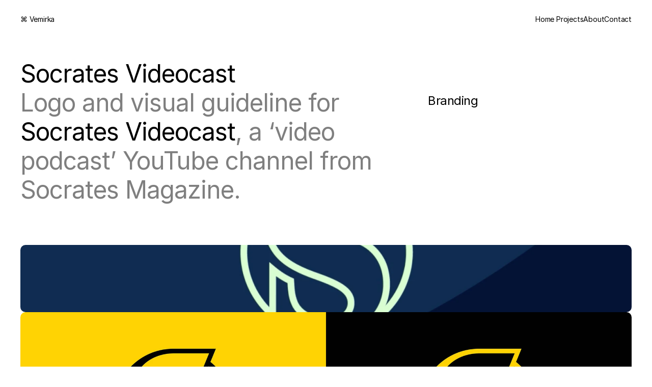

--- FILE ---
content_type: text/html
request_url: https://www.emirkahraman.com/projects/socratesvideocast
body_size: 22632
content:
<!doctype html>
<!-- ✨ Built with Framer • https://www.framer.com/ -->
<html>
<head>
    <meta charset="utf-8">
    
    
    <script>try{if(localStorage.get("__framer_force_showing_editorbar_since")){const n=document.createElement("link");n.rel = "modulepreload";n.href="https://framer.com/edit/init.mjs";document.head.appendChild(n)}}catch(e){}</script>
    <!-- Start of headStart -->
    
    <!-- End of headStart -->
    <meta name="viewport" content="width=device-width">
    <meta name="generator" content="Framer 4076eae">
    <title>Socrates Videocast</title>
    <meta name="description" content="work work work :D">
    <meta name="framer-search-index" content="https://framerusercontent.com/sites/MCVw4UsxZENCTynVCD2Ov/searchIndex-6WtEdKTDdqB0.json">
    <link href="https://framerusercontent.com/images/0PuOeWxq2Gr7a4u0HwmHwvcgcs.png" rel="icon" media="(prefers-color-scheme: light)">
    <link href="https://framerusercontent.com/images/0PuOeWxq2Gr7a4u0HwmHwvcgcs.png" rel="icon" media="(prefers-color-scheme: dark)">
    <!-- Open Graph / Facebook -->
    <meta property="og:type" content="website">
    <meta property="og:title" content="Socrates Videocast">
    <meta property="og:description" content="work work work :D">
    <meta property="og:image" content="https://framerusercontent.com/images/GujRfCqJsp7Ig8tVwztgB7enS4.png">
    <!-- Twitter -->
    <meta name="twitter:card" content="summary_large_image">
    <meta name="twitter:title" content="Socrates Videocast">
    <meta name="twitter:description" content="work work work :D">
    <meta name="twitter:image" content="https://framerusercontent.com/images/GujRfCqJsp7Ig8tVwztgB7enS4.png">
    
    
    <meta name="robots" content="max-image-preview:large"><link rel="canonical" href="https://www.emirkahraman.com/projects/socratesvideocast"><meta property="og:url" content="https://www.emirkahraman.com/projects/socratesvideocast"><style data-framer-breakpoint-css>@media(min-width: 1200px){.hidden-19sy0k6{display:none!important}}@media(min-width: 810px) and (max-width: 1199px){.hidden-11941h1{display:none!important}}@media(max-width: 809px){.hidden-1sewg1t{display:none!important}}</style><style data-framer-css-ssr-minified data-framer-components="framer-lib-cursors-host framer-6NNn1 PropertyOverrides framer-q4meV">html,body,#main{box-sizing:border-box;margin:0;padding:0}:root{-webkit-font-smoothing:antialiased;-moz-osx-font-smoothing:grayscale}*{box-sizing:border-box;-webkit-font-smoothing:inherit}h1,h2,h3,h4,h5,h6,p,figure{margin:0}body,input,textarea,select,button{font-family:sans-serif;font-size:12px}body{--token-4ca7d748-6404-4dbd-82d7-1148c1e14e26:#00000080}@font-face{font-family:Inter;src:url(https://framerusercontent.com/assets/5vvr9Vy74if2I6bQbJvbw7SY1pQ.woff2);font-display:swap;font-style:normal;font-weight:400;unicode-range:U+460-52F,U+1C80-1C88,U+20B4,U+2DE0-2DFF,U+A640-A69F,U+FE2E-FE2F}@font-face{font-family:Inter;src:url(https://framerusercontent.com/assets/EOr0mi4hNtlgWNn9if640EZzXCo.woff2);font-display:swap;font-style:normal;font-weight:400;unicode-range:U+301,U+400-45F,U+490-491,U+4B0-4B1,U+2116}@font-face{font-family:Inter;src:url(https://framerusercontent.com/assets/Y9k9QrlZAqio88Klkmbd8VoMQc.woff2);font-display:swap;font-style:normal;font-weight:400;unicode-range:U+1F??}@font-face{font-family:Inter;src:url(https://framerusercontent.com/assets/OYrD2tBIBPvoJXiIHnLoOXnY9M.woff2);font-display:swap;font-style:normal;font-weight:400;unicode-range:U+370-3FF}@font-face{font-family:Inter;src:url(https://framerusercontent.com/assets/JeYwfuaPfZHQhEG8U5gtPDZ7WQ.woff2);font-display:swap;font-style:normal;font-weight:400;unicode-range:U+100-24F,U+259,U+1E??,U+2020,U+20A0-20AB,U+20AD-20CF,U+2113,U+2C60-2C7F,U+A720-A7FF}@font-face{font-family:Inter;src:url(https://framerusercontent.com/assets/GrgcKwrN6d3Uz8EwcLHZxwEfC4.woff2);font-display:swap;font-style:normal;font-weight:400;unicode-range:U+??,U+131,U+152-153,U+2BB-2BC,U+2C6,U+2DA,U+2DC,U+2000-206F,U+2070,U+2074-207E,U+2080-208E,U+20AC,U+2122,U+2191,U+2193,U+2212,U+2215,U+FEFF,U+FFFD}@font-face{font-family:Inter;src:url(https://framerusercontent.com/assets/b6Y37FthZeALduNqHicBT6FutY.woff2);font-display:swap;font-style:normal;font-weight:400;unicode-range:U+102-103,U+110-111,U+128-129,U+168-169,U+1A0-1A1,U+1AF-1B0,U+1EA0-1EF9,U+20AB}@font-face{font-family:Inter;src:url(https://framerusercontent.com/assets/NXxvFRoY5LDh3yCm7MEP2jqYk.woff2);font-display:block;font-style:normal;font-weight:100;unicode-range:U+460-52F,U+1C80-1C88,U+20B4,U+2DE0-2DFF,U+A640-A69F,U+FE2E-FE2F}@font-face{font-family:Inter;src:url(https://framerusercontent.com/assets/5CcgcVyoWSqO1THBiISd6oCog.woff2);font-display:block;font-style:normal;font-weight:100;unicode-range:U+301,U+400-45F,U+490-491,U+4B0-4B1,U+2116}@font-face{font-family:Inter;src:url(https://framerusercontent.com/assets/MF544SVCvk3yNpLIz3pwDXFZPKM.woff2);font-display:block;font-style:normal;font-weight:100;unicode-range:U+1F??}@font-face{font-family:Inter;src:url(https://framerusercontent.com/assets/TNtxudDBkAm2RXdtU3rvTBwoM.woff2);font-display:block;font-style:normal;font-weight:100;unicode-range:U+370-3FF}@font-face{font-family:Inter;src:url(https://framerusercontent.com/assets/fIabp4VN5z7iJ3lNOz9qfNeQHc.woff2);font-display:block;font-style:normal;font-weight:100;unicode-range:U+100-24F,U+259,U+1E??,U+2020,U+20A0-20AB,U+20AD-20CF,U+2113,U+2C60-2C7F,U+A720-A7FF}@font-face{font-family:Inter;src:url(https://framerusercontent.com/assets/8kSLqTnVCEtjx0nu8PxTD4Nh5UU.woff2);font-display:block;font-style:normal;font-weight:100;unicode-range:U+??,U+131,U+152-153,U+2BB-2BC,U+2C6,U+2DA,U+2DC,U+2000-206F,U+2070,U+2074-207E,U+2080-208E,U+20AC,U+2122,U+2191,U+2193,U+2212,U+2215,U+FEFF,U+FFFD}@font-face{font-family:Inter;src:url(https://framerusercontent.com/assets/9iRSYClnXA0RMygyIn6yjjWXJw.woff2);font-display:block;font-style:normal;font-weight:100;unicode-range:U+102-103,U+110-111,U+128-129,U+168-169,U+1A0-1A1,U+1AF-1B0,U+1EA0-1EF9,U+20AB}@font-face{font-family:Inter;src:url(https://framerusercontent.com/assets/MVhJhYeDWxeyqT939zMNyw9p8.woff2);font-display:block;font-style:normal;font-weight:200;unicode-range:U+460-52F,U+1C80-1C88,U+20B4,U+2DE0-2DFF,U+A640-A69F,U+FE2E-FE2F}@font-face{font-family:Inter;src:url(https://framerusercontent.com/assets/WXQXYfAQJIi2pCJACAfWWXfIDqI.woff2);font-display:block;font-style:normal;font-weight:200;unicode-range:U+301,U+400-45F,U+490-491,U+4B0-4B1,U+2116}@font-face{font-family:Inter;src:url(https://framerusercontent.com/assets/RJeJJARdrtNUtic58kOz7hIgBuE.woff2);font-display:block;font-style:normal;font-weight:200;unicode-range:U+1F??}@font-face{font-family:Inter;src:url(https://framerusercontent.com/assets/4hBRAuM02i3fsxYDzyNvt5Az2so.woff2);font-display:block;font-style:normal;font-weight:200;unicode-range:U+370-3FF}@font-face{font-family:Inter;src:url(https://framerusercontent.com/assets/fz1JbBffNGgK7BNUI1mmbFBlgA8.woff2);font-display:block;font-style:normal;font-weight:200;unicode-range:U+100-24F,U+259,U+1E??,U+2020,U+20A0-20AB,U+20AD-20CF,U+2113,U+2C60-2C7F,U+A720-A7FF}@font-face{font-family:Inter;src:url(https://framerusercontent.com/assets/Z4sGWU2OKBoXPWulb5P25vULA.woff2);font-display:block;font-style:normal;font-weight:200;unicode-range:U+??,U+131,U+152-153,U+2BB-2BC,U+2C6,U+2DA,U+2DC,U+2000-206F,U+2070,U+2074-207E,U+2080-208E,U+20AC,U+2122,U+2191,U+2193,U+2212,U+2215,U+FEFF,U+FFFD}@font-face{font-family:Inter;src:url(https://framerusercontent.com/assets/eIZyQwIlHYR0mnMSneEDMtqBPgw.woff2);font-display:block;font-style:normal;font-weight:200;unicode-range:U+102-103,U+110-111,U+128-129,U+168-169,U+1A0-1A1,U+1AF-1B0,U+1EA0-1EF9,U+20AB}@font-face{font-family:Inter;src:url(https://framerusercontent.com/assets/BkDpl4ghaqvMi1btKFyG2tdbec.woff2);font-display:swap;font-style:normal;font-weight:300;unicode-range:U+460-52F,U+1C80-1C88,U+20B4,U+2DE0-2DFF,U+A640-A69F,U+FE2E-FE2F}@font-face{font-family:Inter;src:url(https://framerusercontent.com/assets/zAMK70AQRFSShJgUiaR5IiIhgzk.woff2);font-display:swap;font-style:normal;font-weight:300;unicode-range:U+301,U+400-45F,U+490-491,U+4B0-4B1,U+2116}@font-face{font-family:Inter;src:url(https://framerusercontent.com/assets/IETjvc5qzUaRoaruDpPSwCUM8.woff2);font-display:swap;font-style:normal;font-weight:300;unicode-range:U+1F??}@font-face{font-family:Inter;src:url(https://framerusercontent.com/assets/oLCoaT3ioA0fHdJnWR9W6k7NY.woff2);font-display:swap;font-style:normal;font-weight:300;unicode-range:U+370-3FF}@font-face{font-family:Inter;src:url(https://framerusercontent.com/assets/Sj0PCHQSBjFmEp6NBWg6FNaKc.woff2);font-display:swap;font-style:normal;font-weight:300;unicode-range:U+100-24F,U+259,U+1E??,U+2020,U+20A0-20AB,U+20AD-20CF,U+2113,U+2C60-2C7F,U+A720-A7FF}@font-face{font-family:Inter;src:url(https://framerusercontent.com/assets/aqiiD4LUKkKzXdjGL5UzHq8bo5w.woff2);font-display:swap;font-style:normal;font-weight:300;unicode-range:U+??,U+131,U+152-153,U+2BB-2BC,U+2C6,U+2DA,U+2DC,U+2000-206F,U+2070,U+2074-207E,U+2080-208E,U+20AC,U+2122,U+2191,U+2193,U+2212,U+2215,U+FEFF,U+FFFD}@font-face{font-family:Inter;src:url(https://framerusercontent.com/assets/H4TfENUY1rh8R9UaSD6vngjJP3M.woff2);font-display:swap;font-style:normal;font-weight:300;unicode-range:U+102-103,U+110-111,U+128-129,U+168-169,U+1A0-1A1,U+1AF-1B0,U+1EA0-1EF9,U+20AB}@font-face{font-family:Inter;src:url(https://framerusercontent.com/assets/5A3Ce6C9YYmCjpQx9M4inSaKU.woff2);font-display:swap;font-style:normal;font-weight:500;unicode-range:U+460-52F,U+1C80-1C88,U+20B4,U+2DE0-2DFF,U+A640-A69F,U+FE2E-FE2F}@font-face{font-family:Inter;src:url(https://framerusercontent.com/assets/Qx95Xyt0Ka3SGhinnbXIGpEIyP4.woff2);font-display:swap;font-style:normal;font-weight:500;unicode-range:U+301,U+400-45F,U+490-491,U+4B0-4B1,U+2116}@font-face{font-family:Inter;src:url(https://framerusercontent.com/assets/6mJuEAguuIuMog10gGvH5d3cl8.woff2);font-display:swap;font-style:normal;font-weight:500;unicode-range:U+1F??}@font-face{font-family:Inter;src:url(https://framerusercontent.com/assets/xYYWaj7wCU5zSQH0eXvSaS19wo.woff2);font-display:swap;font-style:normal;font-weight:500;unicode-range:U+370-3FF}@font-face{font-family:Inter;src:url(https://framerusercontent.com/assets/otTaNuNpVK4RbdlT7zDDdKvQBA.woff2);font-display:swap;font-style:normal;font-weight:500;unicode-range:U+100-24F,U+259,U+1E??,U+2020,U+20A0-20AB,U+20AD-20CF,U+2113,U+2C60-2C7F,U+A720-A7FF}@font-face{font-family:Inter;src:url(https://framerusercontent.com/assets/UjlFhCnUjxhNfep4oYBPqnEssyo.woff2);font-display:swap;font-style:normal;font-weight:500;unicode-range:U+??,U+131,U+152-153,U+2BB-2BC,U+2C6,U+2DA,U+2DC,U+2000-206F,U+2070,U+2074-207E,U+2080-208E,U+20AC,U+2122,U+2191,U+2193,U+2212,U+2215,U+FEFF,U+FFFD}@font-face{font-family:Inter;src:url(https://framerusercontent.com/assets/DolVirEGb34pEXEp8t8FQBSK4.woff2);font-display:swap;font-style:normal;font-weight:500;unicode-range:U+102-103,U+110-111,U+128-129,U+168-169,U+1A0-1A1,U+1AF-1B0,U+1EA0-1EF9,U+20AB}@font-face{font-family:Inter;src:url(https://framerusercontent.com/assets/hyOgCu0Xnghbimh0pE8QTvtt2AU.woff2);font-display:swap;font-style:normal;font-weight:600;unicode-range:U+460-52F,U+1C80-1C88,U+20B4,U+2DE0-2DFF,U+A640-A69F,U+FE2E-FE2F}@font-face{font-family:Inter;src:url(https://framerusercontent.com/assets/NeGmSOXrPBfEFIy5YZeHq17LEDA.woff2);font-display:swap;font-style:normal;font-weight:600;unicode-range:U+301,U+400-45F,U+490-491,U+4B0-4B1,U+2116}@font-face{font-family:Inter;src:url(https://framerusercontent.com/assets/oYaAX5himiTPYuN8vLWnqBbfD2s.woff2);font-display:swap;font-style:normal;font-weight:600;unicode-range:U+1F??}@font-face{font-family:Inter;src:url(https://framerusercontent.com/assets/lEJLP4R0yuCaMCjSXYHtJw72M.woff2);font-display:swap;font-style:normal;font-weight:600;unicode-range:U+370-3FF}@font-face{font-family:Inter;src:url(https://framerusercontent.com/assets/cRJyLNuTJR5jbyKzGi33wU9cqIQ.woff2);font-display:swap;font-style:normal;font-weight:600;unicode-range:U+100-24F,U+259,U+1E??,U+2020,U+20A0-20AB,U+20AD-20CF,U+2113,U+2C60-2C7F,U+A720-A7FF}@font-face{font-family:Inter;src:url(https://framerusercontent.com/assets/yDtI2UI8XcEg1W2je9XPN3Noo.woff2);font-display:swap;font-style:normal;font-weight:600;unicode-range:U+??,U+131,U+152-153,U+2BB-2BC,U+2C6,U+2DA,U+2DC,U+2000-206F,U+2070,U+2074-207E,U+2080-208E,U+20AC,U+2122,U+2191,U+2193,U+2212,U+2215,U+FEFF,U+FFFD}@font-face{font-family:Inter;src:url(https://framerusercontent.com/assets/A0Wcc7NgXMjUuFdquHDrIZpzZw0.woff2);font-display:swap;font-style:normal;font-weight:600;unicode-range:U+102-103,U+110-111,U+128-129,U+168-169,U+1A0-1A1,U+1AF-1B0,U+1EA0-1EF9,U+20AB}@font-face{font-family:Inter;src:url(https://framerusercontent.com/assets/DpPBYI0sL4fYLgAkX8KXOPVt7c.woff2);font-display:swap;font-style:normal;font-weight:700;unicode-range:U+460-52F,U+1C80-1C88,U+20B4,U+2DE0-2DFF,U+A640-A69F,U+FE2E-FE2F}@font-face{font-family:Inter;src:url(https://framerusercontent.com/assets/4RAEQdEOrcnDkhHiiCbJOw92Lk.woff2);font-display:swap;font-style:normal;font-weight:700;unicode-range:U+301,U+400-45F,U+490-491,U+4B0-4B1,U+2116}@font-face{font-family:Inter;src:url(https://framerusercontent.com/assets/1K3W8DizY3v4emK8Mb08YHxTbs.woff2);font-display:swap;font-style:normal;font-weight:700;unicode-range:U+1F??}@font-face{font-family:Inter;src:url(https://framerusercontent.com/assets/tUSCtfYVM1I1IchuyCwz9gDdQ.woff2);font-display:swap;font-style:normal;font-weight:700;unicode-range:U+370-3FF}@font-face{font-family:Inter;src:url(https://framerusercontent.com/assets/VgYFWiwsAC5OYxAycRXXvhze58.woff2);font-display:swap;font-style:normal;font-weight:700;unicode-range:U+100-24F,U+259,U+1E??,U+2020,U+20A0-20AB,U+20AD-20CF,U+2113,U+2C60-2C7F,U+A720-A7FF}@font-face{font-family:Inter;src:url(https://framerusercontent.com/assets/VgYFWiwsAC5OYxAycRXXvhze58.woff2);font-display:swap;font-style:normal;font-weight:700;unicode-range:U+??,U+131,U+152-153,U+2BB-2BC,U+2C6,U+2DA,U+2DC,U+2000-206F,U+2070,U+2074-207E,U+2080-208E,U+20AC,U+2122,U+2191,U+2193,U+2212,U+2215,U+FEFF,U+FFFD}@font-face{font-family:Inter;src:url(https://framerusercontent.com/assets/GIryZETIX4IFypco5pYZONKhJIo.woff2);font-display:swap;font-style:normal;font-weight:700;unicode-range:U+102-103,U+110-111,U+128-129,U+168-169,U+1A0-1A1,U+1AF-1B0,U+1EA0-1EF9,U+20AB}@font-face{font-family:Inter;src:url(https://framerusercontent.com/assets/PONfPc6h4EPYwJliXQBmjVx7QxI.woff2);font-display:swap;font-style:normal;font-weight:800;unicode-range:U+460-52F,U+1C80-1C88,U+20B4,U+2DE0-2DFF,U+A640-A69F,U+FE2E-FE2F}@font-face{font-family:Inter;src:url(https://framerusercontent.com/assets/zsnJN7Z1wdzUvepJniD3rbvJIyU.woff2);font-display:swap;font-style:normal;font-weight:800;unicode-range:U+301,U+400-45F,U+490-491,U+4B0-4B1,U+2116}@font-face{font-family:Inter;src:url(https://framerusercontent.com/assets/UrzZBOy7RyJEWAZGduzOeHiHuY.woff2);font-display:swap;font-style:normal;font-weight:800;unicode-range:U+1F??}@font-face{font-family:Inter;src:url(https://framerusercontent.com/assets/996sR9SfSDuYELz8oHhDOcErkY.woff2);font-display:swap;font-style:normal;font-weight:800;unicode-range:U+370-3FF}@font-face{font-family:Inter;src:url(https://framerusercontent.com/assets/ftN1HpyPVJEoEb4q36SOrNdLXU.woff2);font-display:swap;font-style:normal;font-weight:800;unicode-range:U+100-24F,U+259,U+1E??,U+2020,U+20A0-20AB,U+20AD-20CF,U+2113,U+2C60-2C7F,U+A720-A7FF}@font-face{font-family:Inter;src:url(https://framerusercontent.com/assets/Mput0MSwESKlJ6TMz9MPDXhgrk.woff2);font-display:swap;font-style:normal;font-weight:800;unicode-range:U+??,U+131,U+152-153,U+2BB-2BC,U+2C6,U+2DA,U+2DC,U+2000-206F,U+2070,U+2074-207E,U+2080-208E,U+20AC,U+2122,U+2191,U+2193,U+2212,U+2215,U+FEFF,U+FFFD}@font-face{font-family:Inter;src:url(https://framerusercontent.com/assets/JAur4lGGSGRGyrFi59JSIKqVgU.woff2);font-display:swap;font-style:normal;font-weight:800;unicode-range:U+102-103,U+110-111,U+128-129,U+168-169,U+1A0-1A1,U+1AF-1B0,U+1EA0-1EF9,U+20AB}@font-face{font-family:Inter;src:url(https://framerusercontent.com/assets/mkY5Sgyq51ik0AMrSBwhm9DJg.woff2);font-display:block;font-style:normal;font-weight:900;unicode-range:U+460-52F,U+1C80-1C88,U+20B4,U+2DE0-2DFF,U+A640-A69F,U+FE2E-FE2F}@font-face{font-family:Inter;src:url(https://framerusercontent.com/assets/X5hj6qzcHUYv7h1390c8Rhm6550.woff2);font-display:block;font-style:normal;font-weight:900;unicode-range:U+301,U+400-45F,U+490-491,U+4B0-4B1,U+2116}@font-face{font-family:Inter;src:url(https://framerusercontent.com/assets/gQhNpS3tN86g8RcVKYUUaKt2oMQ.woff2);font-display:block;font-style:normal;font-weight:900;unicode-range:U+1F??}@font-face{font-family:Inter;src:url(https://framerusercontent.com/assets/cugnVhSraaRyANCaUtI5FV17wk.woff2);font-display:block;font-style:normal;font-weight:900;unicode-range:U+370-3FF}@font-face{font-family:Inter;src:url(https://framerusercontent.com/assets/5HcVoGak8k5agFJSaKa4floXVu0.woff2);font-display:block;font-style:normal;font-weight:900;unicode-range:U+100-24F,U+259,U+1E??,U+2020,U+20A0-20AB,U+20AD-20CF,U+2113,U+2C60-2C7F,U+A720-A7FF}@font-face{font-family:Inter;src:url(https://framerusercontent.com/assets/rZ5DdENNqIdFTIyQQiP5isO7M.woff2);font-display:block;font-style:normal;font-weight:900;unicode-range:U+??,U+131,U+152-153,U+2BB-2BC,U+2C6,U+2DA,U+2DC,U+2000-206F,U+2070,U+2074-207E,U+2080-208E,U+20AC,U+2122,U+2191,U+2193,U+2212,U+2215,U+FEFF,U+FFFD}@font-face{font-family:Inter;src:url(https://framerusercontent.com/assets/P2Bw01CtL0b9wqygO0sSVogWbo.woff2);font-display:block;font-style:normal;font-weight:900;unicode-range:U+102-103,U+110-111,U+128-129,U+168-169,U+1A0-1A1,U+1AF-1B0,U+1EA0-1EF9,U+20AB}@font-face{font-family:Inter;src:url(https://framerusercontent.com/assets/YJsHMqeEm0oDHuxRTVCwg5eZuo.woff2);font-display:block;font-style:italic;font-weight:100;unicode-range:U+460-52F,U+1C80-1C88,U+20B4,U+2DE0-2DFF,U+A640-A69F,U+FE2E-FE2F}@font-face{font-family:Inter;src:url(https://framerusercontent.com/assets/oJJMyJlDykMObEyb5VexHSxd24.woff2);font-display:block;font-style:italic;font-weight:100;unicode-range:U+301,U+400-45F,U+490-491,U+4B0-4B1,U+2116}@font-face{font-family:Inter;src:url(https://framerusercontent.com/assets/IpeaX0WzLaonj68howNZg4SJJaY.woff2);font-display:block;font-style:italic;font-weight:100;unicode-range:U+1F??}@font-face{font-family:Inter;src:url(https://framerusercontent.com/assets/KCj1bV3vDXY5OLHttTeRYcu9J8.woff2);font-display:block;font-style:italic;font-weight:100;unicode-range:U+370-3FF}@font-face{font-family:Inter;src:url(https://framerusercontent.com/assets/biaVHhOprxbHaR3dIP7Z8cYurHg.woff2);font-display:block;font-style:italic;font-weight:100;unicode-range:U+100-24F,U+259,U+1E??,U+2020,U+20A0-20AB,U+20AD-20CF,U+2113,U+2C60-2C7F,U+A720-A7FF}@font-face{font-family:Inter;src:url(https://framerusercontent.com/assets/3on0VNjjmogkq1f9ziKFcrY72MI.woff2);font-display:block;font-style:italic;font-weight:100;unicode-range:U+??,U+131,U+152-153,U+2BB-2BC,U+2C6,U+2DA,U+2DC,U+2000-206F,U+2070,U+2074-207E,U+2080-208E,U+20AC,U+2122,U+2191,U+2193,U+2212,U+2215,U+FEFF,U+FFFD}@font-face{font-family:Inter;src:url(https://framerusercontent.com/assets/gNa011yWpVpNFgUhhSlDX8nUiPQ.woff2);font-display:block;font-style:italic;font-weight:100;unicode-range:U+102-103,U+110-111,U+128-129,U+168-169,U+1A0-1A1,U+1AF-1B0,U+1EA0-1EF9,U+20AB}@font-face{font-family:Inter;src:url(https://framerusercontent.com/assets/vpq17U0WM26sBGHgq9jnrUmUf8.woff2);font-display:block;font-style:italic;font-weight:200;unicode-range:U+460-52F,U+1C80-1C88,U+20B4,U+2DE0-2DFF,U+A640-A69F,U+FE2E-FE2F}@font-face{font-family:Inter;src:url(https://framerusercontent.com/assets/bNYh7lNMEpOegeRYAtyGel1WqBE.woff2);font-display:block;font-style:italic;font-weight:200;unicode-range:U+301,U+400-45F,U+490-491,U+4B0-4B1,U+2116}@font-face{font-family:Inter;src:url(https://framerusercontent.com/assets/FBzcXZYmdulcZC0z278U6o0cw.woff2);font-display:block;font-style:italic;font-weight:200;unicode-range:U+1F??}@font-face{font-family:Inter;src:url(https://framerusercontent.com/assets/ua60IRqWK94xCrq0SC639Hbsdjg.woff2);font-display:block;font-style:italic;font-weight:200;unicode-range:U+370-3FF}@font-face{font-family:Inter;src:url(https://framerusercontent.com/assets/Pd8gNPn2dSCh4FyjWFw9PJysoQ.woff2);font-display:block;font-style:italic;font-weight:200;unicode-range:U+100-24F,U+259,U+1E??,U+2020,U+20A0-20AB,U+20AD-20CF,U+2113,U+2C60-2C7F,U+A720-A7FF}@font-face{font-family:Inter;src:url(https://framerusercontent.com/assets/6OdIurwS6YHsVW2i5fR5CKn0gg.woff2);font-display:block;font-style:italic;font-weight:200;unicode-range:U+??,U+131,U+152-153,U+2BB-2BC,U+2C6,U+2DA,U+2DC,U+2000-206F,U+2070,U+2074-207E,U+2080-208E,U+20AC,U+2122,U+2191,U+2193,U+2212,U+2215,U+FEFF,U+FFFD}@font-face{font-family:Inter;src:url(https://framerusercontent.com/assets/DtVQjTG8OGGKnwKYrMHRZVCyo.woff2);font-display:block;font-style:italic;font-weight:200;unicode-range:U+102-103,U+110-111,U+128-129,U+168-169,U+1A0-1A1,U+1AF-1B0,U+1EA0-1EF9,U+20AB}@font-face{font-family:Inter;src:url(https://framerusercontent.com/assets/YYB6GZmCWnZq3RWZOghuZIOxQY.woff2);font-display:swap;font-style:italic;font-weight:300;unicode-range:U+460-52F,U+1C80-1C88,U+20B4,U+2DE0-2DFF,U+A640-A69F,U+FE2E-FE2F}@font-face{font-family:Inter;src:url(https://framerusercontent.com/assets/miJTzODdiyIr3tRo9KEoqXXk2PM.woff2);font-display:swap;font-style:italic;font-weight:300;unicode-range:U+301,U+400-45F,U+490-491,U+4B0-4B1,U+2116}@font-face{font-family:Inter;src:url(https://framerusercontent.com/assets/6ZMhcggRFfEfbf7lncCpaUbA.woff2);font-display:swap;font-style:italic;font-weight:300;unicode-range:U+1F??}@font-face{font-family:Inter;src:url(https://framerusercontent.com/assets/8sCN6PGUr4I8q5hC5twAXfcwqV0.woff2);font-display:swap;font-style:italic;font-weight:300;unicode-range:U+370-3FF}@font-face{font-family:Inter;src:url(https://framerusercontent.com/assets/aUYDUTztS7anQw5JuwCncXeLOBY.woff2);font-display:swap;font-style:italic;font-weight:300;unicode-range:U+100-24F,U+259,U+1E??,U+2020,U+20A0-20AB,U+20AD-20CF,U+2113,U+2C60-2C7F,U+A720-A7FF}@font-face{font-family:Inter;src:url(https://framerusercontent.com/assets/8mwKwShtYEXIZ5diRBT74yn9jdQ.woff2);font-display:swap;font-style:italic;font-weight:300;unicode-range:U+??,U+131,U+152-153,U+2BB-2BC,U+2C6,U+2DA,U+2DC,U+2000-206F,U+2070,U+2074-207E,U+2080-208E,U+20AC,U+2122,U+2191,U+2193,U+2212,U+2215,U+FEFF,U+FFFD}@font-face{font-family:Inter;src:url(https://framerusercontent.com/assets/yDiPvYxioBHsicnYxpPW35WQmx8.woff2);font-display:swap;font-style:italic;font-weight:300;unicode-range:U+102-103,U+110-111,U+128-129,U+168-169,U+1A0-1A1,U+1AF-1B0,U+1EA0-1EF9,U+20AB}@font-face{font-family:Inter;src:url(https://framerusercontent.com/assets/CfMzU8w2e7tHgF4T4rATMPuWosA.woff2);font-display:swap;font-style:italic;font-weight:400;unicode-range:U+460-52F,U+1C80-1C88,U+20B4,U+2DE0-2DFF,U+A640-A69F,U+FE2E-FE2F}@font-face{font-family:Inter;src:url(https://framerusercontent.com/assets/867QObYax8ANsfX4TGEVU9YiCM.woff2);font-display:swap;font-style:italic;font-weight:400;unicode-range:U+301,U+400-45F,U+490-491,U+4B0-4B1,U+2116}@font-face{font-family:Inter;src:url(https://framerusercontent.com/assets/Oyn2ZbENFdnW7mt2Lzjk1h9Zb9k.woff2);font-display:swap;font-style:italic;font-weight:400;unicode-range:U+1F??}@font-face{font-family:Inter;src:url(https://framerusercontent.com/assets/cdAe8hgZ1cMyLu9g005pAW3xMo.woff2);font-display:swap;font-style:italic;font-weight:400;unicode-range:U+370-3FF}@font-face{font-family:Inter;src:url(https://framerusercontent.com/assets/DOfvtmE1UplCq161m6Hj8CSQYg.woff2);font-display:swap;font-style:italic;font-weight:400;unicode-range:U+100-24F,U+259,U+1E??,U+2020,U+20A0-20AB,U+20AD-20CF,U+2113,U+2C60-2C7F,U+A720-A7FF}@font-face{font-family:Inter;src:url(https://framerusercontent.com/assets/pKRFNWFoZl77qYCAIp84lN1h944.woff2);font-display:swap;font-style:italic;font-weight:400;unicode-range:U+??,U+131,U+152-153,U+2BB-2BC,U+2C6,U+2DA,U+2DC,U+2000-206F,U+2070,U+2074-207E,U+2080-208E,U+20AC,U+2122,U+2191,U+2193,U+2212,U+2215,U+FEFF,U+FFFD}@font-face{font-family:Inter;src:url(https://framerusercontent.com/assets/tKtBcDnBMevsEEJKdNGhhkLzYo.woff2);font-display:swap;font-style:italic;font-weight:400;unicode-range:U+102-103,U+110-111,U+128-129,U+168-169,U+1A0-1A1,U+1AF-1B0,U+1EA0-1EF9,U+20AB}@font-face{font-family:Inter;src:url(https://framerusercontent.com/assets/khkJkwSL66WFg8SX6Wa726c.woff2);font-display:swap;font-style:italic;font-weight:500;unicode-range:U+460-52F,U+1C80-1C88,U+20B4,U+2DE0-2DFF,U+A640-A69F,U+FE2E-FE2F}@font-face{font-family:Inter;src:url(https://framerusercontent.com/assets/0E7IMbDzcGABpBwwqNEt60wU0w.woff2);font-display:swap;font-style:italic;font-weight:500;unicode-range:U+301,U+400-45F,U+490-491,U+4B0-4B1,U+2116}@font-face{font-family:Inter;src:url(https://framerusercontent.com/assets/NTJ0nQgIF0gcDelS14zQ9NR9Q.woff2);font-display:swap;font-style:italic;font-weight:500;unicode-range:U+1F??}@font-face{font-family:Inter;src:url(https://framerusercontent.com/assets/QrcNhgEPfRl0LS8qz5Ln8olanl8.woff2);font-display:swap;font-style:italic;font-weight:500;unicode-range:U+370-3FF}@font-face{font-family:Inter;src:url(https://framerusercontent.com/assets/JEXmejW8mXOYMtt0hyRg811kHac.woff2);font-display:swap;font-style:italic;font-weight:500;unicode-range:U+100-24F,U+259,U+1E??,U+2020,U+20A0-20AB,U+20AD-20CF,U+2113,U+2C60-2C7F,U+A720-A7FF}@font-face{font-family:Inter;src:url(https://framerusercontent.com/assets/Bo5CNzBv77CafbxOtKIkpw9egw.woff2);font-display:swap;font-style:italic;font-weight:500;unicode-range:U+??,U+131,U+152-153,U+2BB-2BC,U+2C6,U+2DA,U+2DC,U+2000-206F,U+2070,U+2074-207E,U+2080-208E,U+20AC,U+2122,U+2191,U+2193,U+2212,U+2215,U+FEFF,U+FFFD}@font-face{font-family:Inter;src:url(https://framerusercontent.com/assets/uy9s0iWuxiNnVt8EpTI3gzohpwo.woff2);font-display:swap;font-style:italic;font-weight:500;unicode-range:U+102-103,U+110-111,U+128-129,U+168-169,U+1A0-1A1,U+1AF-1B0,U+1EA0-1EF9,U+20AB}@font-face{font-family:Inter;src:url(https://framerusercontent.com/assets/vxBnBhH8768IFAXAb4Qf6wQHKs.woff2);font-display:swap;font-style:italic;font-weight:600;unicode-range:U+460-52F,U+1C80-1C88,U+20B4,U+2DE0-2DFF,U+A640-A69F,U+FE2E-FE2F}@font-face{font-family:Inter;src:url(https://framerusercontent.com/assets/zSsEuoJdh8mcFVk976C05ZfQr8.woff2);font-display:swap;font-style:italic;font-weight:600;unicode-range:U+301,U+400-45F,U+490-491,U+4B0-4B1,U+2116}@font-face{font-family:Inter;src:url(https://framerusercontent.com/assets/b8ezwLrN7h2AUoPEENcsTMVJ0.woff2);font-display:swap;font-style:italic;font-weight:600;unicode-range:U+1F??}@font-face{font-family:Inter;src:url(https://framerusercontent.com/assets/mvNEIBLyHbscgHtwfsByjXUz3XY.woff2);font-display:swap;font-style:italic;font-weight:600;unicode-range:U+370-3FF}@font-face{font-family:Inter;src:url(https://framerusercontent.com/assets/6FI2EneKzM3qBy5foOZXey7coCA.woff2);font-display:swap;font-style:italic;font-weight:600;unicode-range:U+100-24F,U+259,U+1E??,U+2020,U+20A0-20AB,U+20AD-20CF,U+2113,U+2C60-2C7F,U+A720-A7FF}@font-face{font-family:Inter;src:url(https://framerusercontent.com/assets/fuyXZpVvOjq8NesCOfgirHCWyg.woff2);font-display:swap;font-style:italic;font-weight:600;unicode-range:U+??,U+131,U+152-153,U+2BB-2BC,U+2C6,U+2DA,U+2DC,U+2000-206F,U+2070,U+2074-207E,U+2080-208E,U+20AC,U+2122,U+2191,U+2193,U+2212,U+2215,U+FEFF,U+FFFD}@font-face{font-family:Inter;src:url(https://framerusercontent.com/assets/NHHeAKJVP0ZWHk5YZnQQChIsBM.woff2);font-display:swap;font-style:italic;font-weight:600;unicode-range:U+102-103,U+110-111,U+128-129,U+168-169,U+1A0-1A1,U+1AF-1B0,U+1EA0-1EF9,U+20AB}@font-face{font-family:Inter;src:url(https://framerusercontent.com/assets/H89BbHkbHDzlxZzxi8uPzTsp90.woff2);font-display:swap;font-style:italic;font-weight:700;unicode-range:U+460-52F,U+1C80-1C88,U+20B4,U+2DE0-2DFF,U+A640-A69F,U+FE2E-FE2F}@font-face{font-family:Inter;src:url(https://framerusercontent.com/assets/u6gJwDuwB143kpNK1T1MDKDWkMc.woff2);font-display:swap;font-style:italic;font-weight:700;unicode-range:U+301,U+400-45F,U+490-491,U+4B0-4B1,U+2116}@font-face{font-family:Inter;src:url(https://framerusercontent.com/assets/43sJ6MfOPh1LCJt46OvyDuSbA6o.woff2);font-display:swap;font-style:italic;font-weight:700;unicode-range:U+1F??}@font-face{font-family:Inter;src:url(https://framerusercontent.com/assets/wccHG0r4gBDAIRhfHiOlq6oEkqw.woff2);font-display:swap;font-style:italic;font-weight:700;unicode-range:U+370-3FF}@font-face{font-family:Inter;src:url(https://framerusercontent.com/assets/WZ367JPwf9bRW6LdTHN8rXgSjw.woff2);font-display:swap;font-style:italic;font-weight:700;unicode-range:U+100-24F,U+259,U+1E??,U+2020,U+20A0-20AB,U+20AD-20CF,U+2113,U+2C60-2C7F,U+A720-A7FF}@font-face{font-family:Inter;src:url(https://framerusercontent.com/assets/ia3uin3hQWqDrVloC1zEtYHWw.woff2);font-display:swap;font-style:italic;font-weight:700;unicode-range:U+??,U+131,U+152-153,U+2BB-2BC,U+2C6,U+2DA,U+2DC,U+2000-206F,U+2070,U+2074-207E,U+2080-208E,U+20AC,U+2122,U+2191,U+2193,U+2212,U+2215,U+FEFF,U+FFFD}@font-face{font-family:Inter;src:url(https://framerusercontent.com/assets/2A4Xx7CngadFGlVV4xrO06OBHY.woff2);font-display:swap;font-style:italic;font-weight:700;unicode-range:U+102-103,U+110-111,U+128-129,U+168-169,U+1A0-1A1,U+1AF-1B0,U+1EA0-1EF9,U+20AB}@font-face{font-family:Inter;src:url(https://framerusercontent.com/assets/if4nAQEfO1l3iBiurvlUSTaMA.woff2);font-display:swap;font-style:italic;font-weight:800;unicode-range:U+460-52F,U+1C80-1C88,U+20B4,U+2DE0-2DFF,U+A640-A69F,U+FE2E-FE2F}@font-face{font-family:Inter;src:url(https://framerusercontent.com/assets/GdJ7SQjcmkU1sz7lk5lMpKUlKY.woff2);font-display:swap;font-style:italic;font-weight:800;unicode-range:U+301,U+400-45F,U+490-491,U+4B0-4B1,U+2116}@font-face{font-family:Inter;src:url(https://framerusercontent.com/assets/sOA6LVskcCqlqggyjIZe0Zh39UQ.woff2);font-display:swap;font-style:italic;font-weight:800;unicode-range:U+1F??}@font-face{font-family:Inter;src:url(https://framerusercontent.com/assets/zUCSsMbWBcHOQoATrhsPVigkc.woff2);font-display:swap;font-style:italic;font-weight:800;unicode-range:U+370-3FF}@font-face{font-family:Inter;src:url(https://framerusercontent.com/assets/6eYp9yIAUvPZY7o0yfI4e2OP6g.woff2);font-display:swap;font-style:italic;font-weight:800;unicode-range:U+100-24F,U+259,U+1E??,U+2020,U+20A0-20AB,U+20AD-20CF,U+2113,U+2C60-2C7F,U+A720-A7FF}@font-face{font-family:Inter;src:url(https://framerusercontent.com/assets/8AYN209PzikkmqPEbOGJlpgu6M.woff2);font-display:swap;font-style:italic;font-weight:800;unicode-range:U+??,U+131,U+152-153,U+2BB-2BC,U+2C6,U+2DA,U+2DC,U+2000-206F,U+2070,U+2074-207E,U+2080-208E,U+20AC,U+2122,U+2191,U+2193,U+2212,U+2215,U+FEFF,U+FFFD}@font-face{font-family:Inter;src:url(https://framerusercontent.com/assets/L9nHaKi7ULzGWchEehsfwttxOwM.woff2);font-display:swap;font-style:italic;font-weight:800;unicode-range:U+102-103,U+110-111,U+128-129,U+168-169,U+1A0-1A1,U+1AF-1B0,U+1EA0-1EF9,U+20AB}@font-face{font-family:Inter;src:url(https://framerusercontent.com/assets/05KsVHGDmqXSBXM4yRZ65P8i0s.woff2);font-display:block;font-style:italic;font-weight:900;unicode-range:U+460-52F,U+1C80-1C88,U+20B4,U+2DE0-2DFF,U+A640-A69F,U+FE2E-FE2F}@font-face{font-family:Inter;src:url(https://framerusercontent.com/assets/ky8ovPukK4dJ1Pxq74qGhOqCYI.woff2);font-display:block;font-style:italic;font-weight:900;unicode-range:U+301,U+400-45F,U+490-491,U+4B0-4B1,U+2116}@font-face{font-family:Inter;src:url(https://framerusercontent.com/assets/vvNSqIj42qeQ2bvCRBIWKHscrc.woff2);font-display:block;font-style:italic;font-weight:900;unicode-range:U+1F??}@font-face{font-family:Inter;src:url(https://framerusercontent.com/assets/3ZmXbBKToJifDV9gwcifVd1tEY.woff2);font-display:block;font-style:italic;font-weight:900;unicode-range:U+370-3FF}@font-face{font-family:Inter;src:url(https://framerusercontent.com/assets/FNfhX3dt4ChuLJq2PwdlxHO7PU.woff2);font-display:block;font-style:italic;font-weight:900;unicode-range:U+100-24F,U+259,U+1E??,U+2020,U+20A0-20AB,U+20AD-20CF,U+2113,U+2C60-2C7F,U+A720-A7FF}@font-face{font-family:Inter;src:url(https://framerusercontent.com/assets/gcnfba68tfm7qAyrWRCf9r34jg.woff2);font-display:block;font-style:italic;font-weight:900;unicode-range:U+??,U+131,U+152-153,U+2BB-2BC,U+2C6,U+2DA,U+2DC,U+2000-206F,U+2070,U+2074-207E,U+2080-208E,U+20AC,U+2122,U+2191,U+2193,U+2212,U+2215,U+FEFF,U+FFFD}@font-face{font-family:Inter;src:url(https://framerusercontent.com/assets/efTfQcBJ53kM2pB1hezSZ3RDUFs.woff2);font-display:block;font-style:italic;font-weight:900;unicode-range:U+102-103,U+110-111,U+128-129,U+168-169,U+1A0-1A1,U+1AF-1B0,U+1EA0-1EF9,U+20AB}@font-face{font-family:Inter Display;src:url(https://framerusercontent.com/assets/2uIBiALfCHVpWbHqRMZutfT7giU.woff2);font-display:swap;font-style:normal;font-weight:400;unicode-range:U+460-52F,U+1C80-1C88,U+20B4,U+2DE0-2DFF,U+A640-A69F,U+FE2E-FE2F}@font-face{font-family:Inter Display;src:url(https://framerusercontent.com/assets/Zwfz6xbVe5pmcWRJRgBDHnMkOkI.woff2);font-display:swap;font-style:normal;font-weight:400;unicode-range:U+301,U+400-45F,U+490-491,U+4B0-4B1,U+2116}@font-face{font-family:Inter Display;src:url(https://framerusercontent.com/assets/U9LaDDmbRhzX3sB8g8glTy5feTE.woff2);font-display:swap;font-style:normal;font-weight:400;unicode-range:U+1F??}@font-face{font-family:Inter Display;src:url(https://framerusercontent.com/assets/tVew2LzXJ1t7QfxP1gdTIdj2o0g.woff2);font-display:swap;font-style:normal;font-weight:400;unicode-range:U+370-3FF}@font-face{font-family:Inter Display;src:url(https://framerusercontent.com/assets/DF7bjCRmStYPqSb945lAlMfCCVQ.woff2);font-display:swap;font-style:normal;font-weight:400;unicode-range:U+100-24F,U+259,U+1E??,U+2020,U+20A0-20AB,U+20AD-20CF,U+2113,U+2C60-2C7F,U+A720-A7FF}@font-face{font-family:Inter Display;src:url(https://framerusercontent.com/assets/bHYNJqzTyl2lqvmMiRRS6Y16Es.woff2);font-display:swap;font-style:normal;font-weight:400;unicode-range:U+??,U+131,U+152-153,U+2BB-2BC,U+2C6,U+2DA,U+2DC,U+2000-206F,U+2070,U+2074-207E,U+2080-208E,U+20AC,U+2122,U+2191,U+2193,U+2212,U+2215,U+FEFF,U+FFFD}@font-face{font-family:Inter Display;src:url(https://framerusercontent.com/assets/vebZUMjGyKkYsfcY73iwWTzLNag.woff2);font-display:swap;font-style:normal;font-weight:400;unicode-range:U+102-103,U+110-111,U+128-129,U+168-169,U+1A0-1A1,U+1AF-1B0,U+1EA0-1EF9,U+20AB}@font-face{font-family:Inter Display;src:url(https://framerusercontent.com/assets/Vu4RH4OOAYHIXg4LpXVzNVmbpY.woff2);font-display:block;font-style:normal;font-weight:100;unicode-range:U+460-52F,U+1C80-1C88,U+20B4,U+2DE0-2DFF,U+A640-A69F,U+FE2E-FE2F}@font-face{font-family:Inter Display;src:url(https://framerusercontent.com/assets/eOWZqb2nQ1SLbtYmcGBFYFSOE5U.woff2);font-display:block;font-style:normal;font-weight:100;unicode-range:U+301,U+400-45F,U+490-491,U+4B0-4B1,U+2116}@font-face{font-family:Inter Display;src:url(https://framerusercontent.com/assets/H0Z3dXk6VFBv9TPQedY7FZVVVQ.woff2);font-display:block;font-style:normal;font-weight:100;unicode-range:U+1F??}@font-face{font-family:Inter Display;src:url(https://framerusercontent.com/assets/sMud1BrfhejzYfhsGoUtjWdRb90.woff2);font-display:block;font-style:normal;font-weight:100;unicode-range:U+370-3FF}@font-face{font-family:Inter Display;src:url(https://framerusercontent.com/assets/SDel4nEmK9AyiBktaYZfYI9DrY.woff2);font-display:block;font-style:normal;font-weight:100;unicode-range:U+100-24F,U+259,U+1E??,U+2020,U+20A0-20AB,U+20AD-20CF,U+2113,U+2C60-2C7F,U+A720-A7FF}@font-face{font-family:Inter Display;src:url(https://framerusercontent.com/assets/GoWsxcsKZ1Hiy2Y8l40zBgNwYvo.woff2);font-display:block;font-style:normal;font-weight:100;unicode-range:U+??,U+131,U+152-153,U+2BB-2BC,U+2C6,U+2DA,U+2DC,U+2000-206F,U+2070,U+2074-207E,U+2080-208E,U+20AC,U+2122,U+2191,U+2193,U+2212,U+2215,U+FEFF,U+FFFD}@font-face{font-family:Inter Display;src:url(https://framerusercontent.com/assets/iPDparXDXhfwSxmuiEXzr0b1vAU.woff2);font-display:block;font-style:normal;font-weight:100;unicode-range:U+102-103,U+110-111,U+128-129,U+168-169,U+1A0-1A1,U+1AF-1B0,U+1EA0-1EF9,U+20AB}@font-face{font-family:Inter Display;src:url(https://framerusercontent.com/assets/kZK78sVb0ChIxwI4EF00ArQvpu0.woff2);font-display:block;font-style:normal;font-weight:200;unicode-range:U+460-52F,U+1C80-1C88,U+20B4,U+2DE0-2DFF,U+A640-A69F,U+FE2E-FE2F}@font-face{font-family:Inter Display;src:url(https://framerusercontent.com/assets/zLXnIInNs9VhCJZQ1B0FvHgtWDM.woff2);font-display:block;font-style:normal;font-weight:200;unicode-range:U+301,U+400-45F,U+490-491,U+4B0-4B1,U+2116}@font-face{font-family:Inter Display;src:url(https://framerusercontent.com/assets/yHa3FUh9QDCLkYGoHU44PsRbTI.woff2);font-display:block;font-style:normal;font-weight:200;unicode-range:U+1F??}@font-face{font-family:Inter Display;src:url(https://framerusercontent.com/assets/w3wwH92cnNPcZVAf63gAmGQW0k.woff2);font-display:block;font-style:normal;font-weight:200;unicode-range:U+370-3FF}@font-face{font-family:Inter Display;src:url(https://framerusercontent.com/assets/w9aHRXFhel7kScIgRMsPqEwE3AY.woff2);font-display:block;font-style:normal;font-weight:200;unicode-range:U+100-24F,U+259,U+1E??,U+2020,U+20A0-20AB,U+20AD-20CF,U+2113,U+2C60-2C7F,U+A720-A7FF}@font-face{font-family:Inter Display;src:url(https://framerusercontent.com/assets/t5RNiwIqoB2GvYhcdv6NPQF6kfk.woff2);font-display:block;font-style:normal;font-weight:200;unicode-range:U+??,U+131,U+152-153,U+2BB-2BC,U+2C6,U+2DA,U+2DC,U+2000-206F,U+2070,U+2074-207E,U+2080-208E,U+20AC,U+2122,U+2191,U+2193,U+2212,U+2215,U+FEFF,U+FFFD}@font-face{font-family:Inter Display;src:url(https://framerusercontent.com/assets/eDNmF3DmGWYDX8NrhNZOl1SDyQ.woff2);font-display:block;font-style:normal;font-weight:200;unicode-range:U+102-103,U+110-111,U+128-129,U+168-169,U+1A0-1A1,U+1AF-1B0,U+1EA0-1EF9,U+20AB}@font-face{font-family:Inter Display;src:url(https://framerusercontent.com/assets/MaMAn5Jp5gJg1z3VaLH65QwWPLc.woff2);font-display:swap;font-style:normal;font-weight:300;unicode-range:U+460-52F,U+1C80-1C88,U+20B4,U+2DE0-2DFF,U+A640-A69F,U+FE2E-FE2F}@font-face{font-family:Inter Display;src:url(https://framerusercontent.com/assets/fEqgEChcTaneQFxeugexHq7Bk.woff2);font-display:swap;font-style:normal;font-weight:300;unicode-range:U+301,U+400-45F,U+490-491,U+4B0-4B1,U+2116}@font-face{font-family:Inter Display;src:url(https://framerusercontent.com/assets/nL7d8Ph0ViwUQorApF89PoAagQI.woff2);font-display:swap;font-style:normal;font-weight:300;unicode-range:U+1F??}@font-face{font-family:Inter Display;src:url(https://framerusercontent.com/assets/YOHXUQlY1iC2t7qT4HeLSoBDtn4.woff2);font-display:swap;font-style:normal;font-weight:300;unicode-range:U+370-3FF}@font-face{font-family:Inter Display;src:url(https://framerusercontent.com/assets/TfzHIi6ZmZDuhnIFGcgM6Ipuim4.woff2);font-display:swap;font-style:normal;font-weight:300;unicode-range:U+100-24F,U+259,U+1E??,U+2020,U+20A0-20AB,U+20AD-20CF,U+2113,U+2C60-2C7F,U+A720-A7FF}@font-face{font-family:Inter Display;src:url(https://framerusercontent.com/assets/CnMzVKZxLPB68RITfNGUfLe65m4.woff2);font-display:swap;font-style:normal;font-weight:300;unicode-range:U+??,U+131,U+152-153,U+2BB-2BC,U+2C6,U+2DA,U+2DC,U+2000-206F,U+2070,U+2074-207E,U+2080-208E,U+20AC,U+2122,U+2191,U+2193,U+2212,U+2215,U+FEFF,U+FFFD}@font-face{font-family:Inter Display;src:url(https://framerusercontent.com/assets/ub5XwqqEAMrXQz31ej6fNqbxnBc.woff2);font-display:swap;font-style:normal;font-weight:300;unicode-range:U+102-103,U+110-111,U+128-129,U+168-169,U+1A0-1A1,U+1AF-1B0,U+1EA0-1EF9,U+20AB}@font-face{font-family:Inter Display;src:url(https://framerusercontent.com/assets/ePuN3mCjzajIHnyCdvKBFiZkyY0.woff2);font-display:swap;font-style:normal;font-weight:500;unicode-range:U+460-52F,U+1C80-1C88,U+20B4,U+2DE0-2DFF,U+A640-A69F,U+FE2E-FE2F}@font-face{font-family:Inter Display;src:url(https://framerusercontent.com/assets/V3j1L0o5vPFKe26Sw4HcpXCfHo.woff2);font-display:swap;font-style:normal;font-weight:500;unicode-range:U+301,U+400-45F,U+490-491,U+4B0-4B1,U+2116}@font-face{font-family:Inter Display;src:url(https://framerusercontent.com/assets/F3kdpd2N0cToWV5huaZjjgM.woff2);font-display:swap;font-style:normal;font-weight:500;unicode-range:U+1F??}@font-face{font-family:Inter Display;src:url(https://framerusercontent.com/assets/0iDmxkizU9goZoclqIqsV5rvETU.woff2);font-display:swap;font-style:normal;font-weight:500;unicode-range:U+370-3FF}@font-face{font-family:Inter Display;src:url(https://framerusercontent.com/assets/r0mv3NegmA0akcQsNFotG32Las.woff2);font-display:swap;font-style:normal;font-weight:500;unicode-range:U+100-24F,U+259,U+1E??,U+2020,U+20A0-20AB,U+20AD-20CF,U+2113,U+2C60-2C7F,U+A720-A7FF}@font-face{font-family:Inter Display;src:url(https://framerusercontent.com/assets/iwWTDc49ENF2tCHbqlNARXw6Ug.woff2);font-display:swap;font-style:normal;font-weight:500;unicode-range:U+??,U+131,U+152-153,U+2BB-2BC,U+2C6,U+2DA,U+2DC,U+2000-206F,U+2070,U+2074-207E,U+2080-208E,U+20AC,U+2122,U+2191,U+2193,U+2212,U+2215,U+FEFF,U+FFFD}@font-face{font-family:Inter Display;src:url(https://framerusercontent.com/assets/Ii21jnSJkulBKsHHXKlapi7fv9w.woff2);font-display:swap;font-style:normal;font-weight:500;unicode-range:U+102-103,U+110-111,U+128-129,U+168-169,U+1A0-1A1,U+1AF-1B0,U+1EA0-1EF9,U+20AB}@font-face{font-family:Inter Display;src:url(https://framerusercontent.com/assets/gazZKZuUEtvr9ULhdA4SprP0AZ0.woff2);font-display:swap;font-style:normal;font-weight:600;unicode-range:U+460-52F,U+1C80-1C88,U+20B4,U+2DE0-2DFF,U+A640-A69F,U+FE2E-FE2F}@font-face{font-family:Inter Display;src:url(https://framerusercontent.com/assets/pe8RoujoPxuTZhqoNzYqHX2MXA.woff2);font-display:swap;font-style:normal;font-weight:600;unicode-range:U+301,U+400-45F,U+490-491,U+4B0-4B1,U+2116}@font-face{font-family:Inter Display;src:url(https://framerusercontent.com/assets/teGhWnhH3bCqefKGsIsqFy3hK8.woff2);font-display:swap;font-style:normal;font-weight:600;unicode-range:U+1F??}@font-face{font-family:Inter Display;src:url(https://framerusercontent.com/assets/qQHxgTnEk6Czu1yW4xS82HQWFOk.woff2);font-display:swap;font-style:normal;font-weight:600;unicode-range:U+370-3FF}@font-face{font-family:Inter Display;src:url(https://framerusercontent.com/assets/MJ3N6lfN4iP5Um8rJGqLYl03tE.woff2);font-display:swap;font-style:normal;font-weight:600;unicode-range:U+100-24F,U+259,U+1E??,U+2020,U+20A0-20AB,U+20AD-20CF,U+2113,U+2C60-2C7F,U+A720-A7FF}@font-face{font-family:Inter Display;src:url(https://framerusercontent.com/assets/PfdOpgzFf7N2Uye9JX7xRKYTgSc.woff2);font-display:swap;font-style:normal;font-weight:600;unicode-range:U+??,U+131,U+152-153,U+2BB-2BC,U+2C6,U+2DA,U+2DC,U+2000-206F,U+2070,U+2074-207E,U+2080-208E,U+20AC,U+2122,U+2191,U+2193,U+2212,U+2215,U+FEFF,U+FFFD}@font-face{font-family:Inter Display;src:url(https://framerusercontent.com/assets/0SEEmmWc3vovhaai4RlRQSWRrz0.woff2);font-display:swap;font-style:normal;font-weight:600;unicode-range:U+102-103,U+110-111,U+128-129,U+168-169,U+1A0-1A1,U+1AF-1B0,U+1EA0-1EF9,U+20AB}@font-face{font-family:Inter Display;src:url(https://framerusercontent.com/assets/I11LrmuBDQZweplJ62KkVsklU5Y.woff2);font-display:swap;font-style:normal;font-weight:700;unicode-range:U+460-52F,U+1C80-1C88,U+20B4,U+2DE0-2DFF,U+A640-A69F,U+FE2E-FE2F}@font-face{font-family:Inter Display;src:url(https://framerusercontent.com/assets/UjFZPDy3qGuDktQM4q9CxhKfIa8.woff2);font-display:swap;font-style:normal;font-weight:700;unicode-range:U+301,U+400-45F,U+490-491,U+4B0-4B1,U+2116}@font-face{font-family:Inter Display;src:url(https://framerusercontent.com/assets/8exwVHJy2DhJ4N5prYlVMrEKmQ.woff2);font-display:swap;font-style:normal;font-weight:700;unicode-range:U+1F??}@font-face{font-family:Inter Display;src:url(https://framerusercontent.com/assets/UTeedEK21hO5jDxEUldzdScUqpg.woff2);font-display:swap;font-style:normal;font-weight:700;unicode-range:U+370-3FF}@font-face{font-family:Inter Display;src:url(https://framerusercontent.com/assets/Ig8B8nzy11hzIWEIYnkg91sofjo.woff2);font-display:swap;font-style:normal;font-weight:700;unicode-range:U+100-24F,U+259,U+1E??,U+2020,U+20A0-20AB,U+20AD-20CF,U+2113,U+2C60-2C7F,U+A720-A7FF}@font-face{font-family:Inter Display;src:url(https://framerusercontent.com/assets/qITWJ2WdG0wrgQPDb8lvnYnTXDg.woff2);font-display:swap;font-style:normal;font-weight:700;unicode-range:U+??,U+131,U+152-153,U+2BB-2BC,U+2C6,U+2DA,U+2DC,U+2000-206F,U+2070,U+2074-207E,U+2080-208E,U+20AC,U+2122,U+2191,U+2193,U+2212,U+2215,U+FEFF,U+FFFD}@font-face{font-family:Inter Display;src:url(https://framerusercontent.com/assets/qctQFoJqJ9aIbRSIp0AhCQpFxn8.woff2);font-display:swap;font-style:normal;font-weight:700;unicode-range:U+102-103,U+110-111,U+128-129,U+168-169,U+1A0-1A1,U+1AF-1B0,U+1EA0-1EF9,U+20AB}@font-face{font-family:Inter Display;src:url(https://framerusercontent.com/assets/RDJfWXA0aFdpD2OO2AJLBh2Z7E.woff2);font-display:swap;font-style:normal;font-weight:800;unicode-range:U+460-52F,U+1C80-1C88,U+20B4,U+2DE0-2DFF,U+A640-A69F,U+FE2E-FE2F}@font-face{font-family:Inter Display;src:url(https://framerusercontent.com/assets/e97VFGU1js4GGgvQCnvIiHpRf0.woff2);font-display:swap;font-style:normal;font-weight:800;unicode-range:U+301,U+400-45F,U+490-491,U+4B0-4B1,U+2116}@font-face{font-family:Inter Display;src:url(https://framerusercontent.com/assets/9WZaFuMg9OiQ7an8bugAJkUG04.woff2);font-display:swap;font-style:normal;font-weight:800;unicode-range:U+1F??}@font-face{font-family:Inter Display;src:url(https://framerusercontent.com/assets/Kc2pkIGjh9K7EmlGx2sorKHcJDw.woff2);font-display:swap;font-style:normal;font-weight:800;unicode-range:U+370-3FF}@font-face{font-family:Inter Display;src:url(https://framerusercontent.com/assets/pFve2DToKu0uyKsWs4NBTHpK7Vc.woff2);font-display:swap;font-style:normal;font-weight:800;unicode-range:U+100-24F,U+259,U+1E??,U+2020,U+20A0-20AB,U+20AD-20CF,U+2113,U+2C60-2C7F,U+A720-A7FF}@font-face{font-family:Inter Display;src:url(https://framerusercontent.com/assets/9Nu9BRcGkRrLnJCGqVdSUXJt2Ig.woff2);font-display:swap;font-style:normal;font-weight:800;unicode-range:U+??,U+131,U+152-153,U+2BB-2BC,U+2C6,U+2DA,U+2DC,U+2000-206F,U+2070,U+2074-207E,U+2080-208E,U+20AC,U+2122,U+2191,U+2193,U+2212,U+2215,U+FEFF,U+FFFD}@font-face{font-family:Inter Display;src:url(https://framerusercontent.com/assets/4hhgqiTCDCCa8WhFmTB7QXODupk.woff2);font-display:swap;font-style:normal;font-weight:800;unicode-range:U+102-103,U+110-111,U+128-129,U+168-169,U+1A0-1A1,U+1AF-1B0,U+1EA0-1EF9,U+20AB}@font-face{font-family:Inter Display;src:url(https://framerusercontent.com/assets/EZSFVoaPWKnZ6GuVk5dlS5pk.woff2);font-display:block;font-style:normal;font-weight:900;unicode-range:U+460-52F,U+1C80-1C88,U+20B4,U+2DE0-2DFF,U+A640-A69F,U+FE2E-FE2F}@font-face{font-family:Inter Display;src:url(https://framerusercontent.com/assets/TMYuLEOqLWgunxD5qCFeADEgk.woff2);font-display:block;font-style:normal;font-weight:900;unicode-range:U+301,U+400-45F,U+490-491,U+4B0-4B1,U+2116}@font-face{font-family:Inter Display;src:url(https://framerusercontent.com/assets/EL4v8OG6t2XwHSJLO1YF25DNiDw.woff2);font-display:block;font-style:normal;font-weight:900;unicode-range:U+1F??}@font-face{font-family:Inter Display;src:url(https://framerusercontent.com/assets/vSoBOmgqFUd0rVCgogjwL7jQI.woff2);font-display:block;font-style:normal;font-weight:900;unicode-range:U+370-3FF}@font-face{font-family:Inter Display;src:url(https://framerusercontent.com/assets/bIwBTbnyeAOa9wQIBagEdRDHXhE.woff2);font-display:block;font-style:normal;font-weight:900;unicode-range:U+100-24F,U+259,U+1E??,U+2020,U+20A0-20AB,U+20AD-20CF,U+2113,U+2C60-2C7F,U+A720-A7FF}@font-face{font-family:Inter Display;src:url(https://framerusercontent.com/assets/x8eJ5VkmPMHVhVbF0E8JYFJmwc.woff2);font-display:block;font-style:normal;font-weight:900;unicode-range:U+??,U+131,U+152-153,U+2BB-2BC,U+2C6,U+2DA,U+2DC,U+2000-206F,U+2070,U+2074-207E,U+2080-208E,U+20AC,U+2122,U+2191,U+2193,U+2212,U+2215,U+FEFF,U+FFFD}@font-face{font-family:Inter Display;src:url(https://framerusercontent.com/assets/fmXYBApyDC604dR7g2aaACGvCk.woff2);font-display:block;font-style:normal;font-weight:900;unicode-range:U+102-103,U+110-111,U+128-129,U+168-169,U+1A0-1A1,U+1AF-1B0,U+1EA0-1EF9,U+20AB}@font-face{font-family:Inter Display;src:url(https://framerusercontent.com/assets/fWaKVy6hRB8Z8aBaXHMiFEvPILU.woff2);font-display:block;font-style:italic;font-weight:100;unicode-range:U+460-52F,U+1C80-1C88,U+20B4,U+2DE0-2DFF,U+A640-A69F,U+FE2E-FE2F}@font-face{font-family:Inter Display;src:url(https://framerusercontent.com/assets/syX0favWwGMDkTs34aSUJp2FDg.woff2);font-display:block;font-style:italic;font-weight:100;unicode-range:U+301,U+400-45F,U+490-491,U+4B0-4B1,U+2116}@font-face{font-family:Inter Display;src:url(https://framerusercontent.com/assets/MRDnh8epalyri0qENYQVaYkjNjA.woff2);font-display:block;font-style:italic;font-weight:100;unicode-range:U+1F??}@font-face{font-family:Inter Display;src:url(https://framerusercontent.com/assets/dkR8k5Cze1rY2rQWCcFiLvNxm8M.woff2);font-display:block;font-style:italic;font-weight:100;unicode-range:U+370-3FF}@font-face{font-family:Inter Display;src:url(https://framerusercontent.com/assets/3RO0kKTqHkJmvsJcJAr5at0.woff2);font-display:block;font-style:italic;font-weight:100;unicode-range:U+100-24F,U+259,U+1E??,U+2020,U+20A0-20AB,U+20AD-20CF,U+2113,U+2C60-2C7F,U+A720-A7FF}@font-face{font-family:Inter Display;src:url(https://framerusercontent.com/assets/mKzAiDvphQ1qAmJcRwlQ0QOK3Dc.woff2);font-display:block;font-style:italic;font-weight:100;unicode-range:U+??,U+131,U+152-153,U+2BB-2BC,U+2C6,U+2DA,U+2DC,U+2000-206F,U+2070,U+2074-207E,U+2080-208E,U+20AC,U+2122,U+2191,U+2193,U+2212,U+2215,U+FEFF,U+FFFD}@font-face{font-family:Inter Display;src:url(https://framerusercontent.com/assets/GSo3TkcX0SwmUNLnnUlsKhqgZI.woff2);font-display:block;font-style:italic;font-weight:100;unicode-range:U+102-103,U+110-111,U+128-129,U+168-169,U+1A0-1A1,U+1AF-1B0,U+1EA0-1EF9,U+20AB}@font-face{font-family:Inter Display;src:url(https://framerusercontent.com/assets/7b925B3vAlG2atcrbV7LoSudp7c.woff2);font-display:block;font-style:italic;font-weight:200;unicode-range:U+460-52F,U+1C80-1C88,U+20B4,U+2DE0-2DFF,U+A640-A69F,U+FE2E-FE2F}@font-face{font-family:Inter Display;src:url(https://framerusercontent.com/assets/FuEG87bF2T2uEeI84KQYYAE9wA.woff2);font-display:block;font-style:italic;font-weight:200;unicode-range:U+301,U+400-45F,U+490-491,U+4B0-4B1,U+2116}@font-face{font-family:Inter Display;src:url(https://framerusercontent.com/assets/l72nQILmlFUAK8OXlvJB8Qybl2M.woff2);font-display:block;font-style:italic;font-weight:200;unicode-range:U+1F??}@font-face{font-family:Inter Display;src:url(https://framerusercontent.com/assets/PjAOIKsdFTryeYPWcKg4xHgWCTI.woff2);font-display:block;font-style:italic;font-weight:200;unicode-range:U+370-3FF}@font-face{font-family:Inter Display;src:url(https://framerusercontent.com/assets/5u1LyW8isA2RA3QfYvCc6TVeGSU.woff2);font-display:block;font-style:italic;font-weight:200;unicode-range:U+100-24F,U+259,U+1E??,U+2020,U+20A0-20AB,U+20AD-20CF,U+2113,U+2C60-2C7F,U+A720-A7FF}@font-face{font-family:Inter Display;src:url(https://framerusercontent.com/assets/OxW7bkxVYziGRnONbuXLAeuUEkQ.woff2);font-display:block;font-style:italic;font-weight:200;unicode-range:U+??,U+131,U+152-153,U+2BB-2BC,U+2C6,U+2DA,U+2DC,U+2000-206F,U+2070,U+2074-207E,U+2080-208E,U+20AC,U+2122,U+2191,U+2193,U+2212,U+2215,U+FEFF,U+FFFD}@font-face{font-family:Inter Display;src:url(https://framerusercontent.com/assets/vFOa28RMJNgff4GnWLns8E8vGZw.woff2);font-display:block;font-style:italic;font-weight:200;unicode-range:U+102-103,U+110-111,U+128-129,U+168-169,U+1A0-1A1,U+1AF-1B0,U+1EA0-1EF9,U+20AB}@font-face{font-family:Inter Display;src:url(https://framerusercontent.com/assets/JVGAsgKKXCCsDQ3MCrxIs5u1U.woff2);font-display:swap;font-style:italic;font-weight:300;unicode-range:U+460-52F,U+1C80-1C88,U+20B4,U+2DE0-2DFF,U+A640-A69F,U+FE2E-FE2F}@font-face{font-family:Inter Display;src:url(https://framerusercontent.com/assets/GeFYhvsobZhw8u0Xza2zCmC8Cw.woff2);font-display:swap;font-style:italic;font-weight:300;unicode-range:U+301,U+400-45F,U+490-491,U+4B0-4B1,U+2116}@font-face{font-family:Inter Display;src:url(https://framerusercontent.com/assets/8dxmIktsyEgZt0OloSu5gz6TgLI.woff2);font-display:swap;font-style:italic;font-weight:300;unicode-range:U+1F??}@font-face{font-family:Inter Display;src:url(https://framerusercontent.com/assets/f2kclCrwmFV8YeznrosrT3kcjE.woff2);font-display:swap;font-style:italic;font-weight:300;unicode-range:U+370-3FF}@font-face{font-family:Inter Display;src:url(https://framerusercontent.com/assets/HTPyW5jOpXfwIja9CrgNJUDriY4.woff2);font-display:swap;font-style:italic;font-weight:300;unicode-range:U+100-24F,U+259,U+1E??,U+2020,U+20A0-20AB,U+20AD-20CF,U+2113,U+2C60-2C7F,U+A720-A7FF}@font-face{font-family:Inter Display;src:url(https://framerusercontent.com/assets/raPlI8zqlyoXu4yBGiiecGg2dI.woff2);font-display:swap;font-style:italic;font-weight:300;unicode-range:U+??,U+131,U+152-153,U+2BB-2BC,U+2C6,U+2DA,U+2DC,U+2000-206F,U+2070,U+2074-207E,U+2080-208E,U+20AC,U+2122,U+2191,U+2193,U+2212,U+2215,U+FEFF,U+FFFD}@font-face{font-family:Inter Display;src:url(https://framerusercontent.com/assets/xFtzow8wtMpaEQuIGgCbt25Qorg.woff2);font-display:swap;font-style:italic;font-weight:300;unicode-range:U+102-103,U+110-111,U+128-129,U+168-169,U+1A0-1A1,U+1AF-1B0,U+1EA0-1EF9,U+20AB}@font-face{font-family:Inter Display;src:url(https://framerusercontent.com/assets/THWAFHoAcmqLMy81E8hCSdziVKA.woff2);font-display:swap;font-style:italic;font-weight:400;unicode-range:U+460-52F,U+1C80-1C88,U+20B4,U+2DE0-2DFF,U+A640-A69F,U+FE2E-FE2F}@font-face{font-family:Inter Display;src:url(https://framerusercontent.com/assets/sQxGYWDlRkDr0eOKqiNRl6g5rs.woff2);font-display:swap;font-style:italic;font-weight:400;unicode-range:U+301,U+400-45F,U+490-491,U+4B0-4B1,U+2116}@font-face{font-family:Inter Display;src:url(https://framerusercontent.com/assets/NNTAT1XAm8ZRkr824inYPkjNeL4.woff2);font-display:swap;font-style:italic;font-weight:400;unicode-range:U+1F??}@font-face{font-family:Inter Display;src:url(https://framerusercontent.com/assets/P2qr9PAWBt905929rHfxmneMUG0.woff2);font-display:swap;font-style:italic;font-weight:400;unicode-range:U+370-3FF}@font-face{font-family:Inter Display;src:url(https://framerusercontent.com/assets/2BmSa4TZZvFKAZg2DydxTbvKlTU.woff2);font-display:swap;font-style:italic;font-weight:400;unicode-range:U+100-24F,U+259,U+1E??,U+2020,U+20A0-20AB,U+20AD-20CF,U+2113,U+2C60-2C7F,U+A720-A7FF}@font-face{font-family:Inter Display;src:url(https://framerusercontent.com/assets/2BmSa4TZZvFKAZg2DydxTbvKlTU.woff2);font-display:swap;font-style:italic;font-weight:400;unicode-range:U+??,U+131,U+152-153,U+2BB-2BC,U+2C6,U+2DA,U+2DC,U+2000-206F,U+2070,U+2074-207E,U+2080-208E,U+20AC,U+2122,U+2191,U+2193,U+2212,U+2215,U+FEFF,U+FFFD}@font-face{font-family:Inter Display;src:url(https://framerusercontent.com/assets/KMFW46iYsEZaUBwXbwPc9nQm71o.woff2);font-display:swap;font-style:italic;font-weight:400;unicode-range:U+102-103,U+110-111,U+128-129,U+168-169,U+1A0-1A1,U+1AF-1B0,U+1EA0-1EF9,U+20AB}@font-face{font-family:Inter Display;src:url(https://framerusercontent.com/assets/A5P4nkYCJlLQxGxaS1lzG8PNSc.woff2);font-display:swap;font-style:italic;font-weight:500;unicode-range:U+460-52F,U+1C80-1C88,U+20B4,U+2DE0-2DFF,U+A640-A69F,U+FE2E-FE2F}@font-face{font-family:Inter Display;src:url(https://framerusercontent.com/assets/vuPfygr1n1zYxscvWgGI8hRf3LE.woff2);font-display:swap;font-style:italic;font-weight:500;unicode-range:U+301,U+400-45F,U+490-491,U+4B0-4B1,U+2116}@font-face{font-family:Inter Display;src:url(https://framerusercontent.com/assets/jplzYzqFHXreyADwk9yrkQlWQ.woff2);font-display:swap;font-style:italic;font-weight:500;unicode-range:U+1F??}@font-face{font-family:Inter Display;src:url(https://framerusercontent.com/assets/sSIKP2TfVPvfK7YVENPE5H87A.woff2);font-display:swap;font-style:italic;font-weight:500;unicode-range:U+370-3FF}@font-face{font-family:Inter Display;src:url(https://framerusercontent.com/assets/gawbeo7iEJSRZ4kcrh6YRrU8o.woff2);font-display:swap;font-style:italic;font-weight:500;unicode-range:U+100-24F,U+259,U+1E??,U+2020,U+20A0-20AB,U+20AD-20CF,U+2113,U+2C60-2C7F,U+A720-A7FF}@font-face{font-family:Inter Display;src:url(https://framerusercontent.com/assets/RkMAGv2iAm3rw7tZzs7FaZf0rM.woff2);font-display:swap;font-style:italic;font-weight:500;unicode-range:U+??,U+131,U+152-153,U+2BB-2BC,U+2C6,U+2DA,U+2DC,U+2000-206F,U+2070,U+2074-207E,U+2080-208E,U+20AC,U+2122,U+2191,U+2193,U+2212,U+2215,U+FEFF,U+FFFD}@font-face{font-family:Inter Display;src:url(https://framerusercontent.com/assets/8E92vrr3j1gDqzepmeSbD2u0JxA.woff2);font-display:swap;font-style:italic;font-weight:500;unicode-range:U+102-103,U+110-111,U+128-129,U+168-169,U+1A0-1A1,U+1AF-1B0,U+1EA0-1EF9,U+20AB}@font-face{font-family:Inter Display;src:url(https://framerusercontent.com/assets/KKQXBq6BF0xEmVbrTnWxh3Yw.woff2);font-display:swap;font-style:italic;font-weight:600;unicode-range:U+460-52F,U+1C80-1C88,U+20B4,U+2DE0-2DFF,U+A640-A69F,U+FE2E-FE2F}@font-face{font-family:Inter Display;src:url(https://framerusercontent.com/assets/ugFYeIKZEJXDxI6Kh0YQUX6EK9I.woff2);font-display:swap;font-style:italic;font-weight:600;unicode-range:U+301,U+400-45F,U+490-491,U+4B0-4B1,U+2116}@font-face{font-family:Inter Display;src:url(https://framerusercontent.com/assets/DgDysCLt0HkIpWMu2uN5tivgQ.woff2);font-display:swap;font-style:italic;font-weight:600;unicode-range:U+1F??}@font-face{font-family:Inter Display;src:url(https://framerusercontent.com/assets/2yEyxokC6poTg3Uc5E2ogfVi6WE.woff2);font-display:swap;font-style:italic;font-weight:600;unicode-range:U+370-3FF}@font-face{font-family:Inter Display;src:url(https://framerusercontent.com/assets/wmHLUqO4QxLaADUScavxvknnBQ.woff2);font-display:swap;font-style:italic;font-weight:600;unicode-range:U+100-24F,U+259,U+1E??,U+2020,U+20A0-20AB,U+20AD-20CF,U+2113,U+2C60-2C7F,U+A720-A7FF}@font-face{font-family:Inter Display;src:url(https://framerusercontent.com/assets/e3ySEnhUUpItjJUo5buJawUl4Y.woff2);font-display:swap;font-style:italic;font-weight:600;unicode-range:U+??,U+131,U+152-153,U+2BB-2BC,U+2C6,U+2DA,U+2DC,U+2000-206F,U+2070,U+2074-207E,U+2080-208E,U+20AC,U+2122,U+2191,U+2193,U+2212,U+2215,U+FEFF,U+FFFD}@font-face{font-family:Inter Display;src:url(https://framerusercontent.com/assets/DuYGXsyDXsSnxlZ8qzmcA4x3JiI.woff2);font-display:swap;font-style:italic;font-weight:600;unicode-range:U+102-103,U+110-111,U+128-129,U+168-169,U+1A0-1A1,U+1AF-1B0,U+1EA0-1EF9,U+20AB}@font-face{font-family:Inter Display;src:url(https://framerusercontent.com/assets/fXvVh2JeZlehNcEhKHpHH0frSl0.woff2);font-display:swap;font-style:italic;font-weight:700;unicode-range:U+460-52F,U+1C80-1C88,U+20B4,U+2DE0-2DFF,U+A640-A69F,U+FE2E-FE2F}@font-face{font-family:Inter Display;src:url(https://framerusercontent.com/assets/7pScaNeb6M7n2HF2jKemDqzCIr4.woff2);font-display:swap;font-style:italic;font-weight:700;unicode-range:U+301,U+400-45F,U+490-491,U+4B0-4B1,U+2116}@font-face{font-family:Inter Display;src:url(https://framerusercontent.com/assets/qS4UjQYyATcVV9rODk0Zx9KhkY8.woff2);font-display:swap;font-style:italic;font-weight:700;unicode-range:U+1F??}@font-face{font-family:Inter Display;src:url(https://framerusercontent.com/assets/VfD2n20yM7v0hrUEBHEyafsmMBY.woff2);font-display:swap;font-style:italic;font-weight:700;unicode-range:U+370-3FF}@font-face{font-family:Inter Display;src:url(https://framerusercontent.com/assets/4oIO9fB59bn3cKFWz7piCj28z9s.woff2);font-display:swap;font-style:italic;font-weight:700;unicode-range:U+100-24F,U+259,U+1E??,U+2020,U+20A0-20AB,U+20AD-20CF,U+2113,U+2C60-2C7F,U+A720-A7FF}@font-face{font-family:Inter Display;src:url(https://framerusercontent.com/assets/MzumQQZJQBC6KM1omtmwOtsogtI.woff2);font-display:swap;font-style:italic;font-weight:700;unicode-range:U+??,U+131,U+152-153,U+2BB-2BC,U+2C6,U+2DA,U+2DC,U+2000-206F,U+2070,U+2074-207E,U+2080-208E,U+20AC,U+2122,U+2191,U+2193,U+2212,U+2215,U+FEFF,U+FFFD}@font-face{font-family:Inter Display;src:url(https://framerusercontent.com/assets/F5Lmfd3fCAu7TwiYbI4DLWw4ks.woff2);font-display:swap;font-style:italic;font-weight:700;unicode-range:U+102-103,U+110-111,U+128-129,U+168-169,U+1A0-1A1,U+1AF-1B0,U+1EA0-1EF9,U+20AB}@font-face{font-family:Inter Display;src:url(https://framerusercontent.com/assets/toNasQAsgu8B7dP8n9xdXRzdNhU.woff2);font-display:swap;font-style:italic;font-weight:800;unicode-range:U+460-52F,U+1C80-1C88,U+20B4,U+2DE0-2DFF,U+A640-A69F,U+FE2E-FE2F}@font-face{font-family:Inter Display;src:url(https://framerusercontent.com/assets/xPVm3TFQkuvdIaC7nzaBBAiE5Y.woff2);font-display:swap;font-style:italic;font-weight:800;unicode-range:U+301,U+400-45F,U+490-491,U+4B0-4B1,U+2116}@font-face{font-family:Inter Display;src:url(https://framerusercontent.com/assets/xwWV9Y5bwNwM4PjHKFG1XmdwA.woff2);font-display:swap;font-style:italic;font-weight:800;unicode-range:U+1F??}@font-face{font-family:Inter Display;src:url(https://framerusercontent.com/assets/oG51mTqVfF2JDETyCzOOIQOpzY.woff2);font-display:swap;font-style:italic;font-weight:800;unicode-range:U+370-3FF}@font-face{font-family:Inter Display;src:url(https://framerusercontent.com/assets/1aaySnsnw0pKE2qUemKvHaM1tw.woff2);font-display:swap;font-style:italic;font-weight:800;unicode-range:U+100-24F,U+259,U+1E??,U+2020,U+20A0-20AB,U+20AD-20CF,U+2113,U+2C60-2C7F,U+A720-A7FF}@font-face{font-family:Inter Display;src:url(https://framerusercontent.com/assets/QTKFuIAPTQlFFMI0HG9beHs3Xc.woff2);font-display:swap;font-style:italic;font-weight:800;unicode-range:U+??,U+131,U+152-153,U+2BB-2BC,U+2C6,U+2DA,U+2DC,U+2000-206F,U+2070,U+2074-207E,U+2080-208E,U+20AC,U+2122,U+2191,U+2193,U+2212,U+2215,U+FEFF,U+FFFD}@font-face{font-family:Inter Display;src:url(https://framerusercontent.com/assets/gLJVFeatQcrirAaS7jqVJIO4.woff2);font-display:swap;font-style:italic;font-weight:800;unicode-range:U+102-103,U+110-111,U+128-129,U+168-169,U+1A0-1A1,U+1AF-1B0,U+1EA0-1EF9,U+20AB}@font-face{font-family:Inter Display;src:url(https://framerusercontent.com/assets/yHWoQPBZSEiCC3aW3JXtcoFby8o.woff2);font-display:block;font-style:italic;font-weight:900;unicode-range:U+460-52F,U+1C80-1C88,U+20B4,U+2DE0-2DFF,U+A640-A69F,U+FE2E-FE2F}@font-face{font-family:Inter Display;src:url(https://framerusercontent.com/assets/UHqhq621TbUtspKtPKPA1Ne8qY.woff2);font-display:block;font-style:italic;font-weight:900;unicode-range:U+301,U+400-45F,U+490-491,U+4B0-4B1,U+2116}@font-face{font-family:Inter Display;src:url(https://framerusercontent.com/assets/6dsy2CbviAWDcszGLlgyaLpRMk.woff2);font-display:block;font-style:italic;font-weight:900;unicode-range:U+1F??}@font-face{font-family:Inter Display;src:url(https://framerusercontent.com/assets/TQqnntSFYYGDv7XtyT3ZhfvDA.woff2);font-display:block;font-style:italic;font-weight:900;unicode-range:U+370-3FF}@font-face{font-family:Inter Display;src:url(https://framerusercontent.com/assets/nE03Xxh2GngsU8hDpg6CRGxqfoM.woff2);font-display:block;font-style:italic;font-weight:900;unicode-range:U+100-24F,U+259,U+1E??,U+2020,U+20A0-20AB,U+20AD-20CF,U+2113,U+2C60-2C7F,U+A720-A7FF}@font-face{font-family:Inter Display;src:url(https://framerusercontent.com/assets/U1kEiQQO1ar9PuYJyyRkclmq8o.woff2);font-display:block;font-style:italic;font-weight:900;unicode-range:U+??,U+131,U+152-153,U+2BB-2BC,U+2C6,U+2DA,U+2DC,U+2000-206F,U+2070,U+2074-207E,U+2080-208E,U+20AC,U+2122,U+2191,U+2193,U+2212,U+2215,U+FEFF,U+FFFD}@font-face{font-family:Inter Display;src:url(https://framerusercontent.com/assets/dWFiPjtJpfcxAIDV8RPyuCq04.woff2);font-display:block;font-style:italic;font-weight:900;unicode-range:U+102-103,U+110-111,U+128-129,U+168-169,U+1A0-1A1,U+1AF-1B0,U+1EA0-1EF9,U+20AB}@font-face{font-family:Inter;src:url(https://framerusercontent.com/assets/vQyevYAyHtARFwPqUzQGpnDs.woff2);font-display:swap;font-style:normal;font-weight:400;unicode-range:U+??,U+131,U+152-153,U+2BB-2BC,U+2C6,U+2DA,U+2DC,U+2000-206F,U+2074,U+20AC,U+2122,U+2191,U+2193,U+2212,U+2215,U+FEFF,U+FFFD}@font-face{font-family:Inter Placeholder;src:local(Arial);ascent-override:89.79%;descent-override:22.36%;line-gap-override:0.0%;size-adjust:107.89%}@font-face{font-family:Inter Display Placeholder;src:local(Arial);ascent-override:98.56%;descent-override:24.54%;line-gap-override:0.0%;size-adjust:98.29%}body{--framer-will-change-override:none}@supports (background:-webkit-named-image(i)) and (not (grid-template-rows:subgrid)){body{--framer-will-change-override:transform}}[data-framer-component-type]{position:absolute}[data-framer-component-type=Text]{cursor:inherit}[data-framer-component-text-autosized] *{white-space:pre}[data-framer-component-type=Text]>*{text-align:var(--framer-text-alignment,start)}[data-framer-component-type=Text] span span,[data-framer-component-type=Text] p span,[data-framer-component-type=Text] h1 span,[data-framer-component-type=Text] h2 span,[data-framer-component-type=Text] h3 span,[data-framer-component-type=Text] h4 span,[data-framer-component-type=Text] h5 span,[data-framer-component-type=Text] h6 span{display:block}[data-framer-component-type=Text] span span span,[data-framer-component-type=Text] p span span,[data-framer-component-type=Text] h1 span span,[data-framer-component-type=Text] h2 span span,[data-framer-component-type=Text] h3 span span,[data-framer-component-type=Text] h4 span span,[data-framer-component-type=Text] h5 span span,[data-framer-component-type=Text] h6 span span{display:unset}[data-framer-component-type=Text] div div span,[data-framer-component-type=Text] a div span,[data-framer-component-type=Text] span span span,[data-framer-component-type=Text] p span span,[data-framer-component-type=Text] h1 span span,[data-framer-component-type=Text] h2 span span,[data-framer-component-type=Text] h3 span span,[data-framer-component-type=Text] h4 span span,[data-framer-component-type=Text] h5 span span,[data-framer-component-type=Text] h6 span span,[data-framer-component-type=Text] a{font-family:var(--font-family);font-style:var(--font-style);font-weight:min(calc(var(--framer-font-weight-increase,0) + var(--font-weight,400)),900);color:var(--text-color);letter-spacing:var(--letter-spacing);font-size:var(--font-size);text-transform:var(--text-transform);--text-decoration:var(--framer-text-decoration-style,solid)var(--framer-text-decoration,none)var(--framer-text-decoration-color,currentcolor)var(--framer-text-decoration-thickness,auto);--text-decoration-skip-ink:var(--framer-text-decoration-skip-ink);--text-underline-offset:var(--framer-text-decoration-offset);line-height:var(--line-height);--font-family:var(--framer-font-family);--font-style:var(--framer-font-style);--font-weight:var(--framer-font-weight);--text-color:var(--framer-text-color);--letter-spacing:var(--framer-letter-spacing);--font-size:var(--framer-font-size);--text-transform:var(--framer-text-transform);--line-height:var(--framer-line-height)}[data-framer-component-type=Text] a,[data-framer-component-type=Text] a div span,[data-framer-component-type=Text] a span span span,[data-framer-component-type=Text] a p span span,[data-framer-component-type=Text] a h1 span span,[data-framer-component-type=Text] a h2 span span,[data-framer-component-type=Text] a h3 span span,[data-framer-component-type=Text] a h4 span span,[data-framer-component-type=Text] a h5 span span,[data-framer-component-type=Text] a h6 span span{--font-family:var(--framer-link-font-family,var(--framer-font-family));--font-style:var(--framer-link-font-style,var(--framer-font-style));--font-weight:var(--framer-link-font-weight,var(--framer-font-weight));--text-color:var(--framer-link-text-color,var(--framer-text-color));--font-size:var(--framer-link-font-size,var(--framer-font-size));--text-transform:var(--framer-link-text-transform,var(--framer-text-transform));--text-decoration:var(--framer-link-text-decoration-style,var(--framer-text-decoration-style,solid))var(--framer-link-text-decoration,var(--framer-text-decoration,none))var(--framer-link-text-decoration-color,var(--framer-text-decoration-color,currentcolor))var(--framer-link-text-decoration-thickness,var(--framer-text-decoration-thickness,auto));--text-decoration-skip-ink:var(--framer-link-text-decoration-skip-ink,var(--framer-text-decoration-skip-ink));--text-underline-offset:var(--framer-link-text-decoration-offset,var(--framer-text-decoration-offset))}[data-framer-component-type=Text] a:hover,[data-framer-component-type=Text] a div span:hover,[data-framer-component-type=Text] a span span span:hover,[data-framer-component-type=Text] a p span span:hover,[data-framer-component-type=Text] a h1 span span:hover,[data-framer-component-type=Text] a h2 span span:hover,[data-framer-component-type=Text] a h3 span span:hover,[data-framer-component-type=Text] a h4 span span:hover,[data-framer-component-type=Text] a h5 span span:hover,[data-framer-component-type=Text] a h6 span span:hover{--font-family:var(--framer-link-hover-font-family,var(--framer-link-font-family,var(--framer-font-family)));--font-style:var(--framer-link-hover-font-style,var(--framer-link-font-style,var(--framer-font-style)));--font-weight:var(--framer-link-hover-font-weight,var(--framer-link-font-weight,var(--framer-font-weight)));--text-color:var(--framer-link-hover-text-color,var(--framer-link-text-color,var(--framer-text-color)));--font-size:var(--framer-link-hover-font-size,var(--framer-link-font-size,var(--framer-font-size)));--text-transform:var(--framer-link-hover-text-transform,var(--framer-link-text-transform,var(--framer-text-transform)));--text-decoration:var(--framer-link-hover-text-decoration-style,var(--framer-link-text-decoration-style,var(--framer-text-decoration-style,solid)))var(--framer-link-hover-text-decoration,var(--framer-link-text-decoration,var(--framer-text-decoration,none)))var(--framer-link-hover-text-decoration-color,var(--framer-link-text-decoration-color,var(--framer-text-decoration-color,currentcolor)))var(--framer-link-hover-text-decoration-thickness,var(--framer-link-text-decoration-thickness,var(--framer-text-decoration-thickness,auto)));--text-decoration-skip-ink:var(--framer-link-hover-text-decoration-skip-ink,var(--framer-link-text-decoration-skip-ink,var(--framer-text-decoration-skip-ink)));--text-underline-offset:var(--framer-link-hover-text-decoration-offset,var(--framer-link-text-decoration-offset,var(--framer-text-decoration-offset)))}[data-framer-component-type=Text].isCurrent a,[data-framer-component-type=Text].isCurrent a div span,[data-framer-component-type=Text].isCurrent a span span span,[data-framer-component-type=Text].isCurrent a p span span,[data-framer-component-type=Text].isCurrent a h1 span span,[data-framer-component-type=Text].isCurrent a h2 span span,[data-framer-component-type=Text].isCurrent a h3 span span,[data-framer-component-type=Text].isCurrent a h4 span span,[data-framer-component-type=Text].isCurrent a h5 span span,[data-framer-component-type=Text].isCurrent a h6 span span{--font-family:var(--framer-link-current-font-family,var(--framer-link-font-family,var(--framer-font-family)));--font-style:var(--framer-link-current-font-style,var(--framer-link-font-style,var(--framer-font-style)));--font-weight:var(--framer-link-current-font-weight,var(--framer-link-font-weight,var(--framer-font-weight)));--text-color:var(--framer-link-current-text-color,var(--framer-link-text-color,var(--framer-text-color)));--font-size:var(--framer-link-current-font-size,var(--framer-link-font-size,var(--framer-font-size)));--text-transform:var(--framer-link-current-text-transform,var(--framer-link-text-transform,var(--framer-text-transform)));--text-decoration:var(--framer-link-current-text-decoration-style,var(--framer-link-text-decoration-style,var(--framer-text-decoration-style,solid)))var(--framer-link-current-text-decoration,var(--framer-link-text-decoration,var(--framer-text-decoration,none)))var(--framer-link-current-text-decoration-color,var(--framer-link-text-decoration-color,var(--framer-text-decoration-color,currentcolor)))var(--framer-link-current-text-decoration-thickness,var(--framer-link-text-decoration-thickness,var(--framer-text-decoration-thickness,auto)));--text-decoration-skip-ink:var(--framer-link-current-text-decoration-skip-ink,var(--framer-link-text-decoration-skip-ink,var(--framer-text-decoration-skip-ink)));--text-underline-offset:var(--framer-link-current-text-decoration-offset,var(--framer-link-text-decoration-offset,var(--framer-text-decoration-offset)))}p.framer-text,div.framer-text,figure.framer-text,h1.framer-text,h2.framer-text,h3.framer-text,h4.framer-text,h5.framer-text,h6.framer-text,ol.framer-text,ul.framer-text{margin:0;padding:0}p.framer-text,div.framer-text,h1.framer-text,h2.framer-text,h3.framer-text,h4.framer-text,h5.framer-text,h6.framer-text,li.framer-text,ol.framer-text,ul.framer-text,mark.framer-text,span.framer-text:not([data-text-fill]){font-family:var(--framer-blockquote-font-family,var(--framer-font-family,Inter,Inter Placeholder,sans-serif));font-style:var(--framer-blockquote-font-style,var(--framer-font-style,normal));font-weight:var(--framer-blockquote-font-weight,var(--framer-font-weight,400));color:var(--framer-blockquote-text-color,var(--framer-text-color,#000));font-size:calc(var(--framer-blockquote-font-size,var(--framer-font-size,16px))*var(--framer-font-size-scale,1));letter-spacing:var(--framer-blockquote-letter-spacing,var(--framer-letter-spacing,0));text-transform:var(--framer-blockquote-text-transform,var(--framer-text-transform,none));text-decoration-line:var(--framer-blockquote-text-decoration,var(--framer-text-decoration,initial));text-decoration-style:var(--framer-blockquote-text-decoration-style,var(--framer-text-decoration-style,initial));text-decoration-color:var(--framer-blockquote-text-decoration-color,var(--framer-text-decoration-color,initial));text-decoration-thickness:var(--framer-blockquote-text-decoration-thickness,var(--framer-text-decoration-thickness,initial));text-decoration-skip-ink:var(--framer-blockquote-text-decoration-skip-ink,var(--framer-text-decoration-skip-ink,initial));text-underline-offset:var(--framer-blockquote-text-decoration-offset,var(--framer-text-decoration-offset,initial));line-height:var(--framer-blockquote-line-height,var(--framer-line-height,1.2em));text-align:var(--framer-blockquote-text-alignment,var(--framer-text-alignment,start));-webkit-text-stroke-width:var(--framer-text-stroke-width,initial);-webkit-text-stroke-color:var(--framer-text-stroke-color,initial);-moz-font-feature-settings:var(--framer-font-open-type-features,initial);-webkit-font-feature-settings:var(--framer-font-open-type-features,initial);font-feature-settings:var(--framer-font-open-type-features,initial);font-variation-settings:var(--framer-font-variation-axes,normal);text-wrap:var(--framer-text-wrap-override,var(--framer-text-wrap))}mark.framer-text,p.framer-text,div.framer-text,h1.framer-text,h2.framer-text,h3.framer-text,h4.framer-text,h5.framer-text,h6.framer-text,li.framer-text,ol.framer-text,ul.framer-text{background-color:var(--framer-blockquote-text-background-color,var(--framer-text-background-color,initial));border-radius:var(--framer-blockquote-text-background-radius,var(--framer-text-background-radius,initial));padding:var(--framer-blockquote-text-background-padding,var(--framer-text-background-padding,initial))}@supports not (color:color(display-p3 1 1 1)){p.framer-text,div.framer-text,h1.framer-text,h2.framer-text,h3.framer-text,h4.framer-text,h5.framer-text,h6.framer-text,li.framer-text,ol.framer-text,ul.framer-text,span.framer-text:not([data-text-fill]){color:var(--framer-blockquote-text-color-rgb,var(--framer-blockquote-text-color,var(--framer-text-color-rgb,var(--framer-text-color,#000))));-webkit-text-stroke-color:var(--framer-text-stroke-color-rgb,var(--framer-text-stroke-color,initial))}mark.framer-text{background-color:var(--framer-blockquote-text-background-color-rgb,var(--framer-blockquote-text-background-color,var(--framer-text-background-color-rgb,var(--framer-text-background-color,initial))))}}.framer-fit-text .framer-text{white-space:nowrap;white-space-collapse:preserve}strong.framer-text{font-family:var(--framer-blockquote-font-family-bold,var(--framer-font-family-bold));font-style:var(--framer-blockquote-font-style-bold,var(--framer-font-style-bold));font-weight:var(--framer-blockquote-font-weight-bold,var(--framer-font-weight-bold,bolder));font-variation-settings:var(--framer-blockquote-font-variation-axes-bold,var(--framer-font-variation-axes-bold))}em.framer-text{font-family:var(--framer-blockquote-font-family-italic,var(--framer-font-family-italic));font-style:var(--framer-blockquote-font-style-italic,var(--framer-font-style-italic,italic));font-weight:var(--framer-blockquote-font-weight-italic,var(--framer-font-weight-italic));font-variation-settings:var(--framer-blockquote-font-variation-axes-italic,var(--framer-font-variation-axes-italic))}em.framer-text>strong.framer-text{font-family:var(--framer-blockquote-font-family-bold-italic,var(--framer-font-family-bold-italic));font-style:var(--framer-blockquote-font-style-bold-italic,var(--framer-font-style-bold-italic,italic));font-weight:var(--framer-blockquote-font-weight-bold-italic,var(--framer-font-weight-bold-italic,bolder));font-variation-settings:var(--framer-blockquote-font-variation-axes-bold-italic,var(--framer-font-variation-axes-bold-italic))}p.framer-text:not(:first-child),div.framer-text:not(:first-child),h1.framer-text:not(:first-child),h2.framer-text:not(:first-child),h3.framer-text:not(:first-child),h4.framer-text:not(:first-child),h5.framer-text:not(:first-child),h6.framer-text:not(:first-child),ol.framer-text:not(:first-child),ul.framer-text:not(:first-child),blockquote.framer-text:not(:first-child),table.framer-text:not(:first-child),figure.framer-text:not(:first-child),.framer-image.framer-text:not(:first-child){margin-top:var(--framer-blockquote-paragraph-spacing,var(--framer-paragraph-spacing,0))}li.framer-text>ul.framer-text:nth-child(2),li.framer-text>ol.framer-text:nth-child(2){margin-top:0}.framer-text[data-text-fill]{-webkit-text-fill-color:transparent;padding:max(0em,calc(calc(1.3em - var(--framer-blockquote-line-height,var(--framer-line-height,1.3em)))/2));margin:min(0em,calc(calc(1.3em - var(--framer-blockquote-line-height,var(--framer-line-height,1.3em)))/-2));-webkit-background-clip:text;background-clip:text;display:inline-block}code.framer-text,code.framer-text span.framer-text:not([data-text-fill]){font-family:var(--framer-code-font-family,var(--framer-font-family,Inter,Inter Placeholder,sans-serif));font-style:var(--framer-blockquote-font-style,var(--framer-code-font-style,var(--framer-font-style,normal)));font-weight:var(--framer-blockquote-font-weight,var(--framer-code-font-weight,var(--framer-font-weight,400)));color:var(--framer-blockquote-text-color,var(--framer-code-text-color,var(--framer-text-color,#000)));font-size:calc(var(--framer-blockquote-font-size,var(--framer-font-size,16px))*var(--framer-font-size-scale,1));letter-spacing:var(--framer-blockquote-letter-spacing,var(--framer-letter-spacing,0));line-height:var(--framer-blockquote-line-height,var(--framer-line-height,1.2em))}@supports not (color:color(display-p3 1 1 1)){code.framer-text,code.framer-text span.framer-text:not([data-text-fill]){color:var(--framer-blockquote-text-color-rgb,var(--framer-blockquote-text-color,var(--framer-code-text-color-rgb,var(--framer-code-text-color,var(--framer-text-color-rgb,var(--framer-text-color,#000))))))}}blockquote.framer-text{unicode-bidi:initial;margin-block-start:initial;margin-block-end:initial;margin-inline-start:initial;margin-inline-end:initial}a.framer-text,a.framer-text span.framer-text:not([data-text-fill]),span.framer-text[data-nested-link],span.framer-text[data-nested-link] span.framer-text:not([data-text-fill]){font-family:var(--framer-blockquote-font-family,var(--framer-link-font-family,var(--framer-font-family,Inter,Inter Placeholder,sans-serif)));font-style:var(--framer-blockquote-font-style,var(--framer-link-font-style,var(--framer-font-style,normal)));font-weight:var(--framer-blockquote-font-weight,var(--framer-link-font-weight,var(--framer-font-weight,400)));color:var(--framer-blockquote-text-color,var(--framer-link-text-color,var(--framer-text-color,#000)));font-size:calc(var(--framer-blockquote-font-size,var(--framer-font-size,16px))*var(--framer-font-size-scale,1));text-transform:var(--framer-blockquote-text-transform,var(--framer-link-text-transform,var(--framer-text-transform,none)));cursor:var(--framer-custom-cursors,pointer);background-color:var(--framer-link-text-background-color,initial);border-radius:var(--framer-link-text-background-radius,initial);padding:var(--framer-link-text-background-padding,initial)}a.framer-text,span.framer-text[data-nested-link]{text-decoration-line:var(--framer-blockquote-text-decoration,var(--framer-link-text-decoration,var(--framer-text-decoration,initial)));text-decoration-style:var(--framer-blockquote-text-decoration-style,var(--framer-link-text-decoration-style,var(--framer-text-decoration-style,initial)));text-decoration-color:var(--framer-blockquote-text-decoration-color,var(--framer-link-text-decoration-color,var(--framer-text-decoration-color,initial)));text-decoration-thickness:var(--framer-blockquote-text-decoration-thickness,var(--framer-link-text-decoration-thickness,var(--framer-text-decoration-thickness,initial)));text-decoration-skip-ink:var(--framer-blockquote-text-decoration-skip-ink,var(--framer-link-text-decoration-skip-ink,var(--framer-text-decoration-skip-ink,initial)));text-underline-offset:var(--framer-blockquote-text-decoration-offset,var(--framer-link-text-decoration-offset,var(--framer-text-decoration-offset,initial)))}@supports not (color:color(display-p3 1 1 1)){a.framer-text,a.framer-text span.framer-text:not([data-text-fill]),span.framer-text[data-nested-link],span.framer-text[data-nested-link] span.framer-text:not([data-text-fill]){color:var(--framer-blockquote-text-color-rgb,var(--framer-blockquote-text-color,var(--framer-link-text-color-rgb,var(--framer-link-text-color,var(--framer-text-color-rgb,var(--framer-text-color,#000))))));background-color:var(--framer-link-text-background-color-rgb,var(--framer-link-text-background-color,initial))}}code.framer-text a.framer-text,code.framer-text a.framer-text span.framer-text:not([data-text-fill]),code.framer-text span.framer-text[data-nested-link],code.framer-text span.framer-text[data-nested-link] span.framer-text:not([data-text-fill]){font-family:var(--framer-code-font-family,var(--framer-font-family,Inter,Inter Placeholder,sans-serif));font-style:var(--framer-blockquote-font-style,var(--framer-code-font-style,var(--framer-font-style,normal)));font-weight:var(--framer-blockquote-font-weight,var(--framer-code-font-weight,var(--framer-font-weight,400)));color:var(--framer-blockquote-text-color,var(--framer-link-text-color,var(--framer-code-text-color,var(--framer-text-color,#000))));font-size:calc(var(--framer-blockquote-font-size,var(--framer-font-size,16px))*var(--framer-font-size-scale,1))}@supports not (color:color(display-p3 1 1 1)){code.framer-text a.framer-text,code.framer-text a.framer-text span.framer-text:not([data-text-fill]),code.framer-text span.framer-text[data-nested-link],code.framer-text span.framer-text[data-nested-link] span.framer-text:not([data-text-fill]){color:var(--framer-blockquote-text-color-rgb,var(--framer-blockquote-text-color,var(--framer-link-text-color-rgb,var(--framer-link-text-color,var(--framer-code-text-color-rgb,var(--framer-code-text-color,var(--framer-text-color-rgb,var(--framer-text-color,#000))))))))}}a.framer-text:hover,a.framer-text:hover span.framer-text:not([data-text-fill]),span.framer-text[data-nested-link]:hover,span.framer-text[data-nested-link]:hover span.framer-text:not([data-text-fill]){font-family:var(--framer-link-hover-font-family,var(--framer-blockquote-font-family,var(--framer-link-font-family,var(--framer-font-family,Inter,Inter Placeholder,sans-serif))));font-style:var(--framer-link-hover-font-style,var(--framer-blockquote-font-style,var(--framer-link-font-style,var(--framer-font-style,normal))));font-weight:var(--framer-link-hover-font-weight,var(--framer-blockquote-font-weight,var(--framer-link-font-weight,var(--framer-font-weight,400))));color:var(--framer-link-hover-text-color,var(--framer-blockquote-text-color,var(--framer-link-text-color,var(--framer-text-color,#000))));font-size:calc(var(--framer-link-hover-font-size,var(--framer-blockquote-font-size,var(--framer-font-size,16px)))*var(--framer-font-size-scale,1));text-transform:var(--framer-link-hover-text-transform,var(--framer-blockquote-text-transform,var(--framer-link-text-transform,var(--framer-text-transform,none))));background-color:var(--framer-link-hover-text-background-color,var(--framer-link-text-background-color,var(--framer-text-background-color,initial)));border-radius:var(--framer-link-hover-text-background-radius,var(--framer-link-text-background-radius,var(--framer-text-background-radius,initial)));padding:var(--framer-link-hover-text-background-padding,var(--framer-link-text-background-padding,var(--framer-text-background-padding,initial)))}a.framer-text:hover,span.framer-text[data-nested-link]:hover{text-decoration-line:var(--framer-link-hover-text-decoration,var(--framer-blockquote-text-decoration,var(--framer-link-text-decoration,var(--framer-text-decoration,initial))));text-decoration-style:var(--framer-link-hover-text-decoration-style,var(--framer-blockquote-text-decoration-style,var(--framer-link-text-decoration-style,var(--framer-text-decoration-style,initial))));text-decoration-color:var(--framer-link-hover-text-decoration-color,var(--framer-blockquote-text-decoration-color,var(--framer-link-text-decoration-color,var(--framer-text-decoration-color,initial))));text-decoration-thickness:var(--framer-link-hover-text-decoration-thickness,var(--framer-blockquote-text-decoration-thickness,var(--framer-link-text-decoration-thickness,var(--framer-text-decoration-thickness,initial))));text-decoration-skip-ink:var(--framer-link-hover-text-decoration-skip-ink,var(--framer-blockquote-text-decoration-skip-ink,var(--framer-link-text-decoration-skip-ink,var(--framer-text-decoration-skip-ink,initial))));text-underline-offset:var(--framer-link-hover-text-decoration-offset,var(--framer-blockquote-text-decoration-offset,var(--framer-link-text-decoration-offset,var(--framer-text-decoration-offset,initial))))}@supports not (color:color(display-p3 1 1 1)){a.framer-text:hover,a.framer-text:hover span.framer-text:not([data-text-fill]),span.framer-text[data-nested-link]:hover,span.framer-text[data-nested-link]:hover span.framer-text:not([data-text-fill]){color:var(--framer-link-hover-text-color-rgb,var(--framer-link-hover-text-color,var(--framer-blockquote-text-color-rgb,var(--framer-blockquote-text-color,var(--framer-link-text-color-rgb,var(--framer-link-text-color,var(--framer-text-color-rgb,var(--framer-text-color,#000))))))));background-color:var(--framer-link-hover-text-background-color-rgb,var(--framer-link-hover-text-background-color,var(--framer-link-text-background-color-rgb,var(--framer-link-text-background-color,var(--framer-text-background-color-rgb,var(--framer-text-background-color,initial))))))}}code.framer-text a.framer-text:hover,code.framer-text a.framer-text:hover span.framer-text:not([data-text-fill]),code.framer-text span.framer-text[data-nested-link]:hover,code.framer-text span.framer-text[data-nested-link]:hover span.framer-text:not([data-text-fill]){font-family:var(--framer-code-font-family,var(--framer-font-family,Inter,Inter Placeholder,sans-serif));font-style:var(--framer-blockquote-font-style,var(--framer-code-font-style,var(--framer-font-style,normal)));font-weight:var(--framer-blockquote-font-weight,var(--framer-code-font-weight,var(--framer-font-weight,400)));color:var(--framer-link-hover-text-color,var(--framer-blockquote-text-color,var(--framer-link-text-color,var(--framer-code-text-color,var(--framer-text-color,#000)))));font-size:calc(var(--framer-link-hover-font-size,var(--framer-blockquote-font-size,var(--framer-link-font-size,var(--framer-font-size,16px))))*var(--framer-font-size-scale,1))}@supports not (color:color(display-p3 1 1 1)){code.framer-text a.framer-text:hover,code.framer-text a.framer-text:hover span.framer-text:not([data-text-fill]),code.framer-text span.framer-text[data-nested-link]:hover,code.framer-text span.framer-text[data-nested-link]:hover span.framer-text:not([data-text-fill]){color:var(--framer-link-hover-text-color-rgb,var(--framer-link-hover-text-color,var(--framer-blockquote-text-color-rgb,var(--framer-blockquote-text-color,var(--framer-link-text-color-rgb,var(--framer-link-text-color,var(--framer-text-color-rgb,var(--framer-text-color,#000))))))))}}a.framer-text[data-framer-page-link-current],a.framer-text[data-framer-page-link-current] span.framer-text:not([data-text-fill]),span.framer-text[data-framer-page-link-current],span.framer-text[data-framer-page-link-current] span.framer-text:not([data-text-fill]){font-family:var(--framer-link-current-font-family,var(--framer-link-font-family,var(--framer-font-family,Inter,Inter Placeholder,sans-serif)));font-style:var(--framer-link-current-font-style,var(--framer-link-font-style,var(--framer-font-style,normal)));font-weight:var(--framer-link-current-font-weight,var(--framer-link-font-weight,var(--framer-font-weight,400)));color:var(--framer-link-current-text-color,var(--framer-link-text-color,var(--framer-text-color,#000)));font-size:calc(var(--framer-link-current-font-size,var(--framer-link-font-size,var(--framer-font-size,16px)))*var(--framer-font-size-scale,1));text-transform:var(--framer-link-current-text-transform,var(--framer-link-text-transform,var(--framer-text-transform,none)));background-color:var(--framer-link-current-text-background-color,var(--framer-link-text-background-color,initial));border-radius:var(--framer-link-current-text-background-radius,var(--framer-link-text-background-radius,initial));padding:var(--framer-link-current-text-background-padding,var(--framer-link-text-background-padding,initial))}a.framer-text[data-framer-page-link-current],span.framer-text[data-framer-page-link-current]{text-decoration-line:var(--framer-link-current-text-decoration,var(--framer-link-text-decoration,var(--framer-text-decoration,initial)));text-decoration-style:var(--framer-link-current-text-decoration-style,var(--framer-link-text-decoration-style,var(--framer-text-decoration-style,initial)));text-decoration-color:var(--framer-link-current-text-decoration-color,var(--framer-link-text-decoration-color,var(--framer-text-decoration-color,initial)));text-decoration-thickness:var(--framer-link-current-text-decoration-thickness,var(--framer-link-text-decoration-thickness,var(--framer-text-decoration-thickness,initial)));text-decoration-skip-ink:var(--framer-link-current-text-decoration-skip-ink,var(--framer-link-text-decoration-skip-ink,var(--framer-text-decoration-skip-ink,initial)));text-underline-offset:var(--framer-link-current-text-decoration-offset,var(--framer-link-text-decoration-offset,var(--framer-text-decoration-offset,initial)))}@supports not (color:color(display-p3 1 1 1)){a.framer-text[data-framer-page-link-current],a.framer-text[data-framer-page-link-current] span.framer-text:not([data-text-fill]),span.framer-text[data-framer-page-link-current],span.framer-text[data-framer-page-link-current] span.framer-text:not([data-text-fill]){color:var(--framer-link-current-text-color-rgb,var(--framer-link-current-text-color,var(--framer-link-text-color-rgb,var(--framer-link-text-color,var(--framer-text-color-rgb,var(--framer-text-color,#000))))));background-color:var(--framer-link-current-text-background-color-rgb,var(--framer-link-current-text-background-color,var(--framer-link-text-background-color-rgb,var(--framer-link-text-background-color,var(--framer-text-background-color-rgb,var(--framer-text-background-color,initial))))))}}code.framer-text a.framer-text[data-framer-page-link-current],code.framer-text a.framer-text[data-framer-page-link-current] span.framer-text:not([data-text-fill]),code.framer-text span.framer-text[data-framer-page-link-current],code.framer-text span.framer-text[data-framer-page-link-current] span.framer-text:not([data-text-fill]){font-family:var(--framer-code-font-family,var(--framer-font-family,Inter,Inter Placeholder,sans-serif));font-style:var(--framer-code-font-style,var(--framer-font-style,normal));font-weight:var(--framer-code-font-weight,var(--framer-font-weight,400));color:var(--framer-link-current-text-color,var(--framer-link-text-color,var(--framer-code-text-color,var(--framer-text-color,#000))));font-size:calc(var(--framer-link-current-font-size,var(--framer-link-font-size,var(--framer-font-size,16px)))*var(--framer-font-size-scale,1))}@supports not (color:color(display-p3 1 1 1)){code.framer-text a.framer-text[data-framer-page-link-current],code.framer-text a.framer-text[data-framer-page-link-current] span.framer-text:not([data-text-fill]),code.framer-text span.framer-text[data-framer-page-link-current],code.framer-text span.framer-text[data-framer-page-link-current] span.framer-text:not([data-text-fill]){color:var(--framer-link-current-text-color-rgb,var(--framer-link-current-text-color,var(--framer-link-text-color-rgb,var(--framer-link-text-color,var(--framer-code-text-color-rgb,var(--framer-code-text-color,var(--framer-text-color-rgb,var(--framer-text-color,#000))))))));background-color:var(--framer-link-current-text-background-color-rgb,var(--framer-link-current-text-background-color,var(--framer-link-text-background-color-rgb,var(--framer-link-text-background-color,var(--framer-text-background-color-rgb,var(--framer-text-background-color,initial))))))}}a.framer-text[data-framer-page-link-current]:hover,a.framer-text[data-framer-page-link-current]:hover span.framer-text:not([data-text-fill]),span.framer-text[data-framer-page-link-current]:hover,span.framer-text[data-framer-page-link-current]:hover span.framer-text:not([data-text-fill]){font-family:var(--framer-link-hover-font-family,var(--framer-link-current-font-family,var(--framer-link-font-family,var(--framer-font-family,Inter,Inter Placeholder,sans-serif))));font-style:var(--framer-link-hover-font-style,var(--framer-link-current-font-style,var(--framer-link-font-style,var(--framer-font-style,normal))));font-weight:var(--framer-link-hover-font-weight,var(--framer-link-current-font-weight,var(--framer-link-font-weight,var(--framer-font-weight,400))));color:var(--framer-link-hover-text-color,var(--framer-link-current-text-color,var(--framer-link-text-color,var(--framer-text-color,#000))));font-size:calc(var(--framer-link-hover-font-size,var(--framer-link-current-font-size,var(--framer-link-font-size,var(--framer-font-size,16px))))*var(--framer-font-size-scale,1));text-transform:var(--framer-link-hover-text-transform,var(--framer-link-current-text-transform,var(--framer-link-text-transform,var(--framer-text-transform,none))));background-color:var(--framer-link-hover-text-background-color,var(--framer-link-current-text-background-color,var(--framer-link-text-background-color,initial)));border-radius:var(--framer-link-hover-text-background-radius,var(--framer-link-current-text-background-radius,var(--framer-link-text-background-radius,initial)));padding:var(--framer-link-hover-text-background-padding,var(--framer-link-current-text-background-padding,var(--framer-link-text-background-padding,initial)))}a.framer-text[data-framer-page-link-current]:hover,span.framer-text[data-framer-page-link-current]:hover{text-decoration-line:var(--framer-link-hover-text-decoration,var(--framer-link-current-text-decoration,var(--framer-link-text-decoration,var(--framer-text-decoration,initial))));text-decoration-style:var(--framer-link-hover-text-decoration-style,var(--framer-link-current-text-decoration-style,var(--framer-link-text-decoration-style,var(--framer-text-decoration-style,initial))));text-decoration-color:var(--framer-link-hover-text-decoration-color,var(--framer-link-current-text-decoration-color,var(--framer-link-text-decoration-color,var(--framer-text-decoration-color,initial))));text-decoration-thickness:var(--framer-link-hover-text-decoration-thickness,var(--framer-link-current-text-decoration-thickness,var(--framer-link-text-decoration-thickness,var(--framer-text-decoration-thickness,initial))));text-decoration-skip-ink:var(--framer-link-hover-text-decoration-skip-ink,var(--framer-link-current-text-decoration-skip-ink,var(--framer-link-text-decoration-skip-ink,var(--framer-text-decoration-skip-ink,initial))));text-underline-offset:var(--framer-link-hover-text-decoration-offset,var(--framer-link-current-text-decoration-offset,var(--framer-link-text-decoration-offset,var(--framer-text-decoration-offset,initial))))}@supports not (color:color(display-p3 1 1 1)){a.framer-text[data-framer-page-link-current]:hover,a.framer-text[data-framer-page-link-current]:hover span.framer-text:not([data-text-fill]),span.framer-text[data-framer-page-link-current]:hover,span.framer-text[data-framer-page-link-current]:hover span.framer-text:not([data-text-fill]){color:var(--framer-link-hover-text-color-rgb,var(--framer-link-hover-text-color,var(--framer-link-current-text-color-rgb,var(--framer-link-current-text-color,var(--framer-link-text-color-rgb,var(--framer-link-text-color,var(--framer-code-text-color-rgb,var(--framer-code-text-color,var(--framer-text-color-rgb,var(--framer-text-color,#000))))))))));background-color:var(--framer-link-hover-text-background-color-rgb,var(--framer-link-hover-text-background-color,var(--framer-link-current-text-background-color-rgb,var(--framer-link-current-text-background-color,var(--framer-link-text-background-color-rgb,var(--framer-link-text-background-color,initial))))))}}code.framer-text a.framer-text[data-framer-page-link-current]:hover,code.framer-text a.framer-text[data-framer-page-link-current]:hover span.framer-text:not([data-text-fill]),code.framer-text span.framer-text[data-framer-page-link-current]:hover,code.framer-text span.framer-text[data-framer-page-link-current]:hover span.framer-text:not([data-text-fill]){font-family:var(--framer-code-font-family,var(--framer-font-family,Inter,Inter Placeholder,sans-serif));font-style:var(--framer-code-font-style,var(--framer-font-style,normal));font-weight:var(--framer-code-font-weight,var(--framer-font-weight,400));color:var(--framer-link-hover-text-color,var(--framer-link-current-text-color,var(--framer-link-text-color,var(--framer-code-text-color,var(--framer-text-color,#000)))));font-size:calc(var(--framer-link-hover-font-size,var(--framer-link-current-font-size,var(--framer-link-font-size,var(--framer-font-size,16px))))*var(--framer-font-size-scale,1));background-color:var(--framer-link-hover-text-background-color,var(--framer-link-current-text-background-color,var(--framer-link-text-background-color,var(--framer-text-background-color,initial))));border-radius:var(--framer-link-hover-text-background-radius,var(--framer-link-current-text-background-radius,var(--framer-link-text-background-radius,var(--framer-text-background-radius,initial))));padding:var(--framer-link-hover-text-background-padding,var(--framer-link-current-text-background-padding,var(--framer-link-text-background-padding,var(--framer-text-background-padding,initial))))}@supports not (color:color(display-p3 1 1 1)){code.framer-text a.framer-text[data-framer-page-link-current]:hover,code.framer-text a.framer-text[data-framer-page-link-current]:hover span.framer-text:not([data-text-fill]),code.framer-text span.framer-text[data-framer-page-link-current]:hover,code.framer-text span.framer-text[data-framer-page-link-current]:hover span.framer-text:not([data-text-fill]){color:var(--framer-link-hover-text-color-rgb,var(--framer-link-hover-text-color,var(--framer-link-current-text-color-rgb,var(--framer-link-current-text-color,var(--framer-link-text-color-rgb,var(--framer-link-text-color,var(--framer-code-text-color-rgb,var(--framer-code-text-color,var(--framer-text-color-rgb,var(--framer-text-color,#000))))))))));background-color:var(--framer-link-hover-text-background-color-rgb,var(--framer-link-hover-text-background-color,var(--framer-link-current-text-background-color-rgb,var(--framer-link-current-text-background-color,var(--framer-link-text-background-color-rgb,var(--framer-link-text-background-color,initial))))))}}.framer-image.framer-text{max-width:100%;height:auto;display:block}.text-styles-preset-reset.framer-text{--framer-font-family:Inter,Inter Placeholder,sans-serif;--framer-font-style:normal;--framer-font-weight:500;--framer-text-color:#000;--framer-font-size:16px;--framer-letter-spacing:0;--framer-text-transform:none;--framer-text-decoration:none;--framer-text-decoration-style:none;--framer-text-decoration-color:none;--framer-text-decoration-thickness:none;--framer-text-decoration-skip-ink:none;--framer-text-decoration-offset:none;--framer-line-height:1.2em;--framer-text-alignment:start;--framer-font-open-type-features:normal;--framer-text-background-color:initial;--framer-text-background-radius:initial;--framer-text-background-padding:initial}ol.framer-text{--list-style-type:decimal}ul.framer-text,ol.framer-text{padding-left:3ch;position:relative}li.framer-text{counter-increment:list-item;list-style:none}ol.framer-text>li.framer-text:before{content:counter(list-item,var(--list-style-type))".";font-variant-numeric:tabular-nums;position:absolute;left:0}ol.framer-text>li.framer-text:nth-last-child(n+100),ol.framer-text>li.framer-text:nth-last-child(n+100)~li{padding-left:1ch}ol.framer-text>li.framer-text:nth-last-child(n+1000),ol.framer-text>li.framer-text:nth-last-child(n+1000)~li{padding-left:2ch}ol.framer-text>li.framer-text:nth-last-child(n+10000),ol.framer-text>li.framer-text:nth-last-child(n+10000)~li{padding-left:3ch}ol.framer-text>li.framer-text:nth-last-child(n+100000),ol.framer-text>li.framer-text:nth-last-child(n+100000)~li{padding-left:4ch}ol.framer-text>li.framer-text:nth-last-child(n+1000000),ol.framer-text>li.framer-text:nth-last-child(n+1000000)~li{padding-left:5ch}ul.framer-text>li.framer-text:before{content:"•";position:absolute;left:0}.framer-table-wrapper{overflow-x:auto}table.framer-text,.framer-table-wrapper table.framer-text{border-collapse:separate;border-spacing:0;table-layout:auto;word-break:normal;width:100%}td.framer-text,th.framer-text{vertical-align:top;min-width:16ch}.framer-text-module[style*=aspect-ratio]>:first-child{width:100%}@supports not (aspect-ratio:1){.framer-text-module[style*=aspect-ratio]{position:relative}.framer-text-module[style*=aspect-ratio]:before{content:"";padding-bottom:calc(100%/calc(var(--aspect-ratio)));display:block}.framer-text-module[style*=aspect-ratio]>:first-child{height:100%;position:absolute;top:0;left:0}}[data-framer-component-type=DeprecatedRichText]{cursor:inherit}[data-framer-component-type=DeprecatedRichText] .text-styles-preset-reset{--framer-font-family:Inter,Inter Placeholder,sans-serif;--framer-font-style:normal;--framer-font-weight:500;--framer-text-color:#000;--framer-font-size:16px;--framer-letter-spacing:0;--framer-text-transform:none;--framer-text-decoration:none;--framer-line-height:1.2em;--framer-text-alignment:start;--framer-font-open-type-features:normal;--font-variation-settings:normal}[data-framer-component-type=DeprecatedRichText] p,[data-framer-component-type=DeprecatedRichText] div,[data-framer-component-type=DeprecatedRichText] h1,[data-framer-component-type=DeprecatedRichText] h2,[data-framer-component-type=DeprecatedRichText] h3,[data-framer-component-type=DeprecatedRichText] h4,[data-framer-component-type=DeprecatedRichText] h5,[data-framer-component-type=DeprecatedRichText] h6{margin:0;padding:0}[data-framer-component-type=DeprecatedRichText] p,[data-framer-component-type=DeprecatedRichText] div,[data-framer-component-type=DeprecatedRichText] h1,[data-framer-component-type=DeprecatedRichText] h2,[data-framer-component-type=DeprecatedRichText] h3,[data-framer-component-type=DeprecatedRichText] h4,[data-framer-component-type=DeprecatedRichText] h5,[data-framer-component-type=DeprecatedRichText] h6,[data-framer-component-type=DeprecatedRichText] li,[data-framer-component-type=DeprecatedRichText] ol,[data-framer-component-type=DeprecatedRichText] ul,[data-framer-component-type=DeprecatedRichText] span:not([data-text-fill]){font-family:var(--framer-font-family,Inter,Inter Placeholder,sans-serif);font-style:var(--framer-font-style,normal);font-weight:var(--framer-font-weight,400);color:var(--framer-text-color,#000);font-size:var(--framer-font-size,16px);letter-spacing:var(--framer-letter-spacing,0);text-transform:var(--framer-text-transform,none);text-decoration:var(--framer-text-decoration,none);line-height:var(--framer-line-height,1.2em);text-align:var(--framer-text-alignment,start)}[data-framer-component-type=DeprecatedRichText] p:not(:first-child),[data-framer-component-type=DeprecatedRichText] div:not(:first-child),[data-framer-component-type=DeprecatedRichText] h1:not(:first-child),[data-framer-component-type=DeprecatedRichText] h2:not(:first-child),[data-framer-component-type=DeprecatedRichText] h3:not(:first-child),[data-framer-component-type=DeprecatedRichText] h4:not(:first-child),[data-framer-component-type=DeprecatedRichText] h5:not(:first-child),[data-framer-component-type=DeprecatedRichText] h6:not(:first-child),[data-framer-component-type=DeprecatedRichText] ol:not(:first-child),[data-framer-component-type=DeprecatedRichText] ul:not(:first-child),[data-framer-component-type=DeprecatedRichText] .framer-image:not(:first-child){margin-top:var(--framer-paragraph-spacing,0)}[data-framer-component-type=DeprecatedRichText] span[data-text-fill]{-webkit-text-fill-color:transparent;-webkit-background-clip:text;background-clip:text;display:inline-block}[data-framer-component-type=DeprecatedRichText] a,[data-framer-component-type=DeprecatedRichText] a span:not([data-text-fill]){font-family:var(--framer-link-font-family,var(--framer-font-family,Inter,Inter Placeholder,sans-serif));font-style:var(--framer-link-font-style,var(--framer-font-style,normal));font-weight:var(--framer-link-font-weight,var(--framer-font-weight,400));color:var(--framer-link-text-color,var(--framer-text-color,#000));font-size:var(--framer-link-font-size,var(--framer-font-size,16px));text-transform:var(--framer-link-text-transform,var(--framer-text-transform,none));text-decoration:var(--framer-link-text-decoration,var(--framer-text-decoration,none))}[data-framer-component-type=DeprecatedRichText] a:hover,[data-framer-component-type=DeprecatedRichText] a:hover span:not([data-text-fill]){font-family:var(--framer-link-hover-font-family,var(--framer-link-font-family,var(--framer-font-family,Inter,Inter Placeholder,sans-serif)));font-style:var(--framer-link-hover-font-style,var(--framer-link-font-style,var(--framer-font-style,normal)));font-weight:var(--framer-link-hover-font-weight,var(--framer-link-font-weight,var(--framer-font-weight,400)));color:var(--framer-link-hover-text-color,var(--framer-link-text-color,var(--framer-text-color,#000)));font-size:var(--framer-link-hover-font-size,var(--framer-link-font-size,var(--framer-font-size,16px)));text-transform:var(--framer-link-hover-text-transform,var(--framer-link-text-transform,var(--framer-text-transform,none)));text-decoration:var(--framer-link-hover-text-decoration,var(--framer-link-text-decoration,var(--framer-text-decoration,none)))}[data-framer-component-type=DeprecatedRichText] a[data-framer-page-link-current],[data-framer-component-type=DeprecatedRichText] a[data-framer-page-link-current] span:not([data-text-fill]):not([data-nested-link]){font-family:var(--framer-link-current-font-family,var(--framer-link-font-family,var(--framer-font-family,Inter,Inter Placeholder,sans-serif)));font-style:var(--framer-link-current-font-style,var(--framer-link-font-style,var(--framer-font-style,normal)));font-weight:var(--framer-link-current-font-weight,var(--framer-link-font-weight,var(--framer-font-weight,400)));color:var(--framer-link-current-text-color,var(--framer-link-text-color,var(--framer-text-color,#000)));font-size:var(--framer-link-current-font-size,var(--framer-link-font-size,var(--framer-font-size,16px)));text-transform:var(--framer-link-current-text-transform,var(--framer-link-text-transform,var(--framer-text-transform,none)));text-decoration:var(--framer-link-current-text-decoration,var(--framer-link-text-decoration,var(--framer-text-decoration,none)))}[data-framer-component-type=DeprecatedRichText] a[data-framer-page-link-current]:hover,[data-framer-component-type=DeprecatedRichText] a[data-framer-page-link-current]:hover span:not([data-text-fill]):not([data-nested-link]){font-family:var(--framer-link-hover-font-family,var(--framer-link-current-font-family,var(--framer-link-font-family,var(--framer-font-family,Inter,Inter Placeholder,sans-serif))));font-style:var(--framer-link-hover-font-style,var(--framer-link-current-font-style,var(--framer-link-font-style,var(--framer-font-style,normal))));font-weight:var(--framer-link-hover-font-weight,var(--framer-link-current-font-weight,var(--framer-link-font-weight,var(--framer-font-weight,400))));color:var(--framer-link-hover-text-color,var(--framer-link-current-text-color,var(--framer-link-text-color,var(--framer-text-color,#000))));font-size:var(--framer-link-hover-font-size,var(--framer-link-current-font-size,var(--framer-link-font-size,var(--framer-font-size,16px))));text-transform:var(--framer-link-hover-text-transform,var(--framer-link-current-text-transform,var(--framer-link-text-transform,var(--framer-text-transform,none))));text-decoration:var(--framer-link-hover-text-decoration,var(--framer-link-current-text-decoration,var(--framer-link-text-decoration,var(--framer-text-decoration,none))))}[data-framer-component-type=DeprecatedRichText] strong{font-weight:bolder}[data-framer-component-type=DeprecatedRichText] em{font-style:italic}[data-framer-component-type=DeprecatedRichText] .framer-image{max-width:100%;height:auto;display:block}[data-framer-component-type=DeprecatedRichText] ul,[data-framer-component-type=DeprecatedRichText] ol{width:100%;margin:0;padding-left:0;display:table}[data-framer-component-type=DeprecatedRichText] li{counter-increment:list-item;list-style:none;display:table-row}[data-framer-component-type=DeprecatedRichText] ol>li:before{box-sizing:border-box;content:counter(list-item)".";white-space:nowrap;width:2.25ch;padding-right:.75ch;display:table-cell}[data-framer-component-type=DeprecatedRichText] ul>li:before{box-sizing:border-box;content:"•";width:2.25ch;padding-right:.75ch;display:table-cell}:not([data-framer-generated])>[data-framer-stack-content-wrapper]>*,:not([data-framer-generated])>[data-framer-stack-content-wrapper]>[data-framer-component-type],:not([data-framer-generated])>[data-framer-stack-content-wrapper]>[data-framer-legacy-stack-gap-enabled]>*,:not([data-framer-generated])>[data-framer-stack-content-wrapper]>[data-framer-legacy-stack-gap-enabled]>[data-framer-component-type]{position:relative}.flexbox-gap-not-supported [data-framer-legacy-stack-gap-enabled=true]>*,[data-framer-legacy-stack-gap-enabled=true][data-framer-stack-flexbox-gap=false]{margin-top:calc(var(--stack-gap-y)/2);margin-bottom:calc(var(--stack-gap-y)/2);margin-right:calc(var(--stack-gap-x)/2);margin-left:calc(var(--stack-gap-x)/2)}[data-framer-stack-content-wrapper][data-framer-stack-gap-enabled=true]{row-gap:var(--stack-native-row-gap);column-gap:var(--stack-native-column-gap)}.flexbox-gap-not-supported [data-framer-stack-content-wrapper][data-framer-stack-gap-enabled=true]{row-gap:unset;column-gap:unset}.flexbox-gap-not-supported [data-framer-stack-direction-reverse=false] [data-framer-legacy-stack-gap-enabled=true]>:first-child,[data-framer-stack-direction-reverse=false] [data-framer-legacy-stack-gap-enabled=true][data-framer-stack-flexbox-gap=false]>:first-child,.flexbox-gap-not-supported [data-framer-stack-direction-reverse=true] [data-framer-legacy-stack-gap-enabled=true]>:last-child,[data-framer-stack-direction-reverse=true] [data-framer-legacy-stack-gap-enabled=true][data-framer-stack-flexbox-gap=false]>:last-child{margin-top:0;margin-left:0}.flexbox-gap-not-supported [data-framer-stack-direction-reverse=false] [data-framer-legacy-stack-gap-enabled=true]>:last-child,[data-framer-stack-direction-reverse=false] [data-framer-legacy-stack-gap-enabled=true][data-framer-stack-flexbox-gap=false]>:last-child,.flexbox-gap-not-supported [data-framer-stack-direction-reverse=true] [data-framer-legacy-stack-gap-enabled=true]>:first-child,[data-framer-stack-direction-reverse=true] [data-framer-legacy-stack-gap-enabled=true][data-framer-stack-flexbox-gap=false]>:first-child{margin-bottom:0;margin-right:0}NavigationContainer [data-framer-component-type=NavigationContainer]>*,[data-framer-component-type=NavigationContainer]>[data-framer-component-type]{position:relative}[data-framer-component-type=Scroll]::-webkit-scrollbar{display:none}[data-framer-component-type=ScrollContentWrapper]>*{position:relative}[data-framer-component-type=NativeScroll]{-webkit-overflow-scrolling:touch}[data-framer-component-type=NativeScroll]>*{position:relative}[data-framer-component-type=NativeScroll].direction-both{overflow:auto}[data-framer-component-type=NativeScroll].direction-vertical{overflow:hidden auto}[data-framer-component-type=NativeScroll].direction-horizontal{overflow:auto hidden}[data-framer-component-type=NativeScroll].direction-vertical>*{width:100%!important}[data-framer-component-type=NativeScroll].direction-horizontal>*{height:100%!important}[data-framer-component-type=NativeScroll].scrollbar-hidden::-webkit-scrollbar{display:none}[data-framer-component-type=PageContentWrapper]>*,[data-framer-component-type=PageContentWrapper]>[data-framer-component-type]{position:relative}[data-framer-component-type=DeviceComponent].no-device>*{width:100%!important;height:100%!important}[data-is-present=false],[data-is-present=false] *{pointer-events:none!important}[data-framer-cursor=pointer]{cursor:pointer}[data-framer-cursor=grab]{cursor:grab}[data-framer-cursor=grab]:active{cursor:grabbing}[data-framer-component-type=Frame] *,[data-framer-component-type=Stack] *{pointer-events:auto}[data-framer-generated] *{pointer-events:unset}.svgContainer svg{display:block}[data-reset=button]{background:0 0;border-width:0;padding:0}[data-hide-scrollbars=true]::-webkit-scrollbar{width:0;height:0}[data-hide-scrollbars=true]::-webkit-scrollbar-thumb{background:0 0}[data-hide-scrollbars=true]{scrollbar-width:none}@supports not (overflow:clip){:root{--overflow-clip-fallback:hidden}}.framer-cursor-none,.framer-cursor-none *{cursor:none!important}.framer-pointer-events-none,.framer-pointer-events-none *{pointer-events:none!important}@supports (aspect-ratio:1){body{--framer-aspect-ratio-supported:auto}}.framer-body-Q3cXlFtSc-framer-6NNn1{background:#fff}.framer-6NNn1.framer-r5tms6,.framer-6NNn1 .framer-r5tms6{display:block}.framer-6NNn1.framer-19sy0k6{background-color:#fff;flex-flow:column;place-content:center flex-start;align-items:center;gap:0;width:1200px;height:min-content;padding:0;display:flex;position:relative;overflow:hidden}.framer-6NNn1 .framer-1xmysiq-container,.framer-6NNn1 .framer-1wd506n-container,.framer-6NNn1 .framer-1s156zo-container,.framer-6NNn1 .framer-iau3cm-container,.framer-6NNn1 .framer-1i82k67-container,.framer-6NNn1 .framer-1nq2un-container,.framer-6NNn1 .framer-463yu2-container,.framer-6NNn1 .framer-x48ysk-container,.framer-6NNn1 .framer-gyqstl-container,.framer-6NNn1 .framer-1vy9kro-container,.framer-6NNn1 .framer-1731m2-container,.framer-6NNn1 .framer-f733uz-container,.framer-6NNn1 .framer-1t98vjm-container,.framer-6NNn1 .framer-4mxhb5-container,.framer-6NNn1 .framer-d9dk6k-container,.framer-6NNn1 .framer-w16dn1-container,.framer-6NNn1 .framer-14uyjxw-container,.framer-6NNn1 .framer-1mm6brv-container,.framer-6NNn1 .framer-64g65z-container,.framer-6NNn1 .framer-rcv1oq-container,.framer-6NNn1 .framer-1vnslkk-container,.framer-6NNn1 .framer-v7d3tv-container{flex:none;width:100%;height:auto;position:relative}.framer-6NNn1 .framer-1x7i025{flex-flow:row;flex:none;place-content:flex-start;align-items:flex-start;gap:0;width:100%;max-width:1400px;height:min-content;padding:40px;display:flex;position:relative;overflow:visible}.framer-6NNn1 .framer-1ul9uer{flex-flow:column;flex:1 0 0;place-content:flex-start;align-items:flex-start;gap:10px;width:1px;height:min-content;padding:0;display:flex;position:relative;overflow:visible}.framer-6NNn1 .framer-7tc9qc{--framer-link-text-color:#09f;--framer-link-text-decoration:underline;white-space:pre-wrap;word-break:break-word;word-wrap:break-word;flex:none;width:100%;height:auto;position:relative}.framer-6NNn1 .framer-1mgqxwk{flex-flow:wrap;flex:none;place-content:flex-start;align-items:flex-start;gap:100px;width:100%;height:min-content;padding:0;display:flex;position:relative;overflow:visible}.framer-6NNn1 .framer-frnawc{white-space:pre-wrap;word-break:break-word;word-wrap:break-word;flex:1 0 0;width:1px;max-width:800px;height:auto;position:relative}.framer-6NNn1 .framer-1edkfm7{flex-flow:column;flex:none;place-content:flex-start;align-items:flex-start;gap:6px;width:98px;height:min-content;min-height:84px;padding:8px 0 0;display:flex;position:relative;overflow:visible}.framer-6NNn1 .framer-oijy15{--framer-link-text-color:#09f;--framer-link-text-decoration:underline;white-space:pre;flex:none;width:auto;height:auto;position:relative}.framer-6NNn1 .framer-12y7tep{flex-flow:column;flex:none;place-content:flex-start;align-items:flex-start;gap:20px;width:100%;max-width:1400px;height:min-content;padding:40px;display:flex;position:relative}.framer-6NNn1 .framer-96l4o8{aspect-ratio:1.51351;height:var(--framer-aspect-ratio-supported,132px);border-radius:10px;flex-flow:row;flex:none;place-content:center;align-items:center;gap:10px;width:100%;padding:0;display:flex;position:relative}.framer-6NNn1 .framer-9hdz5x,.framer-6NNn1 .framer-18u970j,.framer-6NNn1 .framer-11dse2n,.framer-6NNn1 .framer-14kb2qt,.framer-6NNn1 .framer-1tbaa1q,.framer-6NNn1 .framer-s1u783,.framer-6NNn1 .framer-jyz1r6,.framer-6NNn1 .framer-14npoia,.framer-6NNn1 .framer-1x9akcq,.framer-6NNn1 .framer-syvyl7,.framer-6NNn1 .framer-df4zth,.framer-6NNn1 .framer-hszztd,.framer-6NNn1 .framer-3ginpw,.framer-6NNn1 .framer-8hl7c3,.framer-6NNn1 .framer-1xl7ukv,.framer-6NNn1 .framer-37e1lk,.framer-6NNn1 .framer-4qv327,.framer-6NNn1 .framer-12933de,.framer-6NNn1 .framer-1ghato0,.framer-6NNn1 .framer-8uc3ln{aspect-ratio:1.51351;height:var(--framer-aspect-ratio-supported,132px);border-radius:10px;flex:none;width:100%;position:relative}.framer-6NNn1 .framer-kgfz4k-container{z-index:0;flex:none;width:100%;height:0;position:relative}.framer-6NNn1 .framer-17lvv7l{flex-flow:row;flex:none;place-content:center space-between;align-items:center;width:100%;max-width:1400px;height:97px;padding:40px;display:flex;position:relative;overflow:visible}.framer-6NNn1 .framer-1attso2,.framer-6NNn1 .framer-t22a2z,.framer-6NNn1 .framer-1p0zvxp,.framer-6NNn1 .framer-1wkkxvh,.framer-6NNn1 .framer-1mwvcdm{white-space:pre;flex:none;width:auto;height:auto;position:relative}.framer-6NNn1 .framer-opcgm2{flex-flow:row;flex:none;place-content:flex-start;align-items:flex-start;gap:15px;width:min-content;height:min-content;padding:0;display:flex;position:relative;overflow:hidden}@supports (background:-webkit-named-image(i)) and (not (scale:1)){.framer-6NNn1.framer-19sy0k6,.framer-6NNn1 .framer-1x7i025,.framer-6NNn1 .framer-1ul9uer,.framer-6NNn1 .framer-1mgqxwk,.framer-6NNn1 .framer-1edkfm7,.framer-6NNn1 .framer-12y7tep,.framer-6NNn1 .framer-96l4o8,.framer-6NNn1 .framer-opcgm2{gap:0}.framer-6NNn1.framer-19sy0k6>*{margin:0}.framer-6NNn1.framer-19sy0k6>:first-child,.framer-6NNn1 .framer-1ul9uer>:first-child,.framer-6NNn1 .framer-1edkfm7>:first-child,.framer-6NNn1 .framer-12y7tep>:first-child{margin-top:0}.framer-6NNn1.framer-19sy0k6>:last-child,.framer-6NNn1 .framer-1ul9uer>:last-child,.framer-6NNn1 .framer-1edkfm7>:last-child,.framer-6NNn1 .framer-12y7tep>:last-child{margin-bottom:0}.framer-6NNn1 .framer-1x7i025>*{margin:0}.framer-6NNn1 .framer-1x7i025>:first-child,.framer-6NNn1 .framer-1mgqxwk>:first-child,.framer-6NNn1 .framer-96l4o8>:first-child,.framer-6NNn1 .framer-opcgm2>:first-child{margin-left:0}.framer-6NNn1 .framer-1x7i025>:last-child,.framer-6NNn1 .framer-1mgqxwk>:last-child,.framer-6NNn1 .framer-96l4o8>:last-child,.framer-6NNn1 .framer-opcgm2>:last-child{margin-right:0}.framer-6NNn1 .framer-1ul9uer>*{margin:5px 0}.framer-6NNn1 .framer-1mgqxwk>*{margin:0 50px}.framer-6NNn1 .framer-1edkfm7>*{margin:3px 0}.framer-6NNn1 .framer-12y7tep>*{margin:10px 0}.framer-6NNn1 .framer-96l4o8>*{margin:0 5px}.framer-6NNn1 .framer-opcgm2>*{margin:0 7.5px}}@media (width>=810px) and (width<=1199px){.framer-body-Q3cXlFtSc-framer-6NNn1{background:#fff}.framer-6NNn1.framer-19sy0k6{width:810px}.framer-6NNn1 .framer-1edkfm7{width:min-content;min-width:79px;min-height:36px}.framer-6NNn1 .framer-12y7tep{max-width:173%}}@media (width<=809px){.framer-body-Q3cXlFtSc-framer-6NNn1{background:#fff}.framer-6NNn1.framer-19sy0k6{width:390px}.framer-6NNn1 .framer-1xmysiq-container{z-index:1;position:fixed;top:0;left:50%;transform:translate(-50%)}.framer-6NNn1 .framer-1x7i025{flex-direction:column;max-width:359%;padding:125px 20px 20px}.framer-6NNn1 .framer-1ul9uer,.framer-6NNn1 .framer-frnawc{flex:none;width:100%}.framer-6NNn1 .framer-1mgqxwk{flex-direction:column;gap:20px}.framer-6NNn1 .framer-1edkfm7{width:min-content;min-width:79px;min-height:36px}.framer-6NNn1 .framer-12y7tep{padding:20px}.framer-6NNn1 .framer-17lvv7l{flex-direction:column}@supports (background:-webkit-named-image(i)) and (not (scale:1)){.framer-6NNn1 .framer-1x7i025,.framer-6NNn1 .framer-1mgqxwk,.framer-6NNn1 .framer-17lvv7l{gap:0}.framer-6NNn1 .framer-1x7i025>*{margin:0}.framer-6NNn1 .framer-1x7i025>:first-child,.framer-6NNn1 .framer-1mgqxwk>:first-child{margin-top:0}.framer-6NNn1 .framer-1x7i025>:last-child,.framer-6NNn1 .framer-1mgqxwk>:last-child{margin-bottom:0}.framer-6NNn1 .framer-1mgqxwk>*{margin:10px 0}.framer-6NNn1 .framer-17lvv7l>*,.framer-6NNn1 .framer-17lvv7l>:first-child,.framer-6NNn1 .framer-17lvv7l>:last-child{margin:0}}}.framer-TgYnt .framer-styles-preset-bccllm:not(.rich-text-wrapper),.framer-TgYnt .framer-styles-preset-bccllm.rich-text-wrapper h1,.framer-TgYnt .framer-styles-preset-bccllm.rich-text-wrapper [data-preset-tag=h1]{--framer-font-family:"Inter",sans-serif;--framer-font-size:48px;--framer-font-style:normal;--framer-font-weight:400;--framer-letter-spacing:-1px;--framer-line-height:1.2em;--framer-paragraph-spacing:0px;--framer-text-alignment:start;--framer-text-color:#000;--framer-text-decoration:none;--framer-text-transform:none}@media (width<=1199px) and (width>=810px){.framer-TgYnt .framer-styles-preset-bccllm:not(.rich-text-wrapper),.framer-TgYnt .framer-styles-preset-bccllm.rich-text-wrapper h1,.framer-TgYnt .framer-styles-preset-bccllm.rich-text-wrapper [data-preset-tag=h1]{--framer-font-family:"Inter",sans-serif;--framer-font-size:40px;--framer-font-style:normal;--framer-font-weight:400;--framer-letter-spacing:-.8px;--framer-line-height:1.2em;--framer-paragraph-spacing:0px;--framer-text-alignment:start;--framer-text-color:#000;--framer-text-decoration:none;--framer-text-transform:none}}@media (width<=809px) and (width>=0){.framer-TgYnt .framer-styles-preset-bccllm:not(.rich-text-wrapper),.framer-TgYnt .framer-styles-preset-bccllm.rich-text-wrapper h1,.framer-TgYnt .framer-styles-preset-bccllm.rich-text-wrapper [data-preset-tag=h1]{--framer-font-family:"Inter",sans-serif;--framer-font-size:30px;--framer-font-style:normal;--framer-font-weight:400;--framer-letter-spacing:-.5px;--framer-line-height:1.2em;--framer-paragraph-spacing:0px;--framer-text-alignment:start;--framer-text-color:#000;--framer-text-decoration:none;--framer-text-transform:none}}.framer-VFAMD .framer-styles-preset-1joz210:not(.rich-text-wrapper),.framer-VFAMD .framer-styles-preset-1joz210.rich-text-wrapper h2,.framer-VFAMD .framer-styles-preset-1joz210.rich-text-wrapper [data-preset-tag=h2]{--framer-font-family:"Inter",sans-serif;--framer-font-size:32px;--framer-font-style:normal;--framer-font-weight:400;--framer-letter-spacing:-.7px;--framer-line-height:1.2em;--framer-paragraph-spacing:0px;--framer-text-alignment:start;--framer-text-color:#000;--framer-text-decoration:none;--framer-text-transform:none}@media (width<=1199px) and (width>=810px){.framer-VFAMD .framer-styles-preset-1joz210:not(.rich-text-wrapper),.framer-VFAMD .framer-styles-preset-1joz210.rich-text-wrapper h2,.framer-VFAMD .framer-styles-preset-1joz210.rich-text-wrapper [data-preset-tag=h2]{--framer-font-family:"Inter",sans-serif;--framer-font-size:38px;--framer-font-style:normal;--framer-font-weight:400;--framer-letter-spacing:-.7px;--framer-line-height:1.2em;--framer-paragraph-spacing:0px;--framer-text-alignment:start;--framer-text-color:#000;--framer-text-decoration:none;--framer-text-transform:none}}@media (width<=809px) and (width>=0){.framer-VFAMD .framer-styles-preset-1joz210:not(.rich-text-wrapper),.framer-VFAMD .framer-styles-preset-1joz210.rich-text-wrapper h2,.framer-VFAMD .framer-styles-preset-1joz210.rich-text-wrapper [data-preset-tag=h2]{--framer-font-family:"Inter",sans-serif;--framer-font-size:30px;--framer-font-style:normal;--framer-font-weight:400;--framer-letter-spacing:-.5px;--framer-line-height:1.2em;--framer-paragraph-spacing:0px;--framer-text-alignment:start;--framer-text-color:#000;--framer-text-decoration:none;--framer-text-transform:none}}.framer-K9Gru .framer-styles-preset-12lj5ox:not(.rich-text-wrapper),.framer-K9Gru .framer-styles-preset-12lj5ox.rich-text-wrapper h3,.framer-K9Gru .framer-styles-preset-12lj5ox.rich-text-wrapper [data-preset-tag=h3]{--framer-font-family:"Inter-Bold","Inter",sans-serif;--framer-font-size:24px;--framer-font-style:normal;--framer-font-weight:700;--framer-letter-spacing:-.5px;--framer-line-height:1.4em;--framer-paragraph-spacing:40px;--framer-text-alignment:start;--framer-text-color:#000;--framer-text-decoration:none;--framer-text-transform:none}.framer-RMxoI .framer-styles-preset-1sw3iol:not(.rich-text-wrapper),.framer-RMxoI .framer-styles-preset-1sw3iol.rich-text-wrapper p,.framer-RMxoI .framer-styles-preset-1sw3iol.rich-text-wrapper [data-preset-tag=p]{--framer-font-family:"Inter",sans-serif;--framer-font-size:48px;--framer-font-style:normal;--framer-font-weight:400;--framer-letter-spacing:-1px;--framer-line-height:1.2em;--framer-paragraph-spacing:0px;--framer-text-alignment:start;--framer-text-color:var(--token-4ca7d748-6404-4dbd-82d7-1148c1e14e26,#999);--framer-text-decoration:none;--framer-text-transform:none}@media (width<=1199px) and (width>=810px){.framer-RMxoI .framer-styles-preset-1sw3iol:not(.rich-text-wrapper),.framer-RMxoI .framer-styles-preset-1sw3iol.rich-text-wrapper p,.framer-RMxoI .framer-styles-preset-1sw3iol.rich-text-wrapper [data-preset-tag=p]{--framer-font-family:"Inter",sans-serif;--framer-font-size:38px;--framer-font-style:normal;--framer-font-weight:400;--framer-letter-spacing:-1px;--framer-line-height:1.2em;--framer-paragraph-spacing:0px;--framer-text-alignment:start;--framer-text-color:var(--token-4ca7d748-6404-4dbd-82d7-1148c1e14e26,#999);--framer-text-decoration:none;--framer-text-transform:none}}@media (width<=809px) and (width>=0){.framer-RMxoI .framer-styles-preset-1sw3iol:not(.rich-text-wrapper),.framer-RMxoI .framer-styles-preset-1sw3iol.rich-text-wrapper p,.framer-RMxoI .framer-styles-preset-1sw3iol.rich-text-wrapper [data-preset-tag=p]{--framer-font-family:"Inter",sans-serif;--framer-font-size:31px;--framer-font-style:normal;--framer-font-weight:400;--framer-letter-spacing:-1px;--framer-line-height:1.2em;--framer-paragraph-spacing:0px;--framer-text-alignment:start;--framer-text-color:var(--token-4ca7d748-6404-4dbd-82d7-1148c1e14e26,#999);--framer-text-decoration:none;--framer-text-transform:none}}.framer-6rmfy .framer-styles-preset-2v2yhv:not(.rich-text-wrapper),.framer-6rmfy .framer-styles-preset-2v2yhv.rich-text-wrapper p,.framer-6rmfy .framer-styles-preset-2v2yhv.rich-text-wrapper [data-preset-tag=p]{--framer-font-family:"Inter",sans-serif;--framer-font-size:24px;--framer-font-style:normal;--framer-font-weight:400;--framer-letter-spacing:-.5px;--framer-line-height:1.4em;--framer-paragraph-spacing:0px;--framer-text-alignment:start;--framer-text-color:#000;--framer-text-decoration:none;--framer-text-transform:none}@media (width<=1199px) and (width>=0){.framer-6rmfy .framer-styles-preset-2v2yhv:not(.rich-text-wrapper),.framer-6rmfy .framer-styles-preset-2v2yhv.rich-text-wrapper p,.framer-6rmfy .framer-styles-preset-2v2yhv.rich-text-wrapper [data-preset-tag=p]{--framer-font-family:"Inter",sans-serif;--framer-font-size:20px;--framer-font-style:normal;--framer-font-weight:400;--framer-letter-spacing:-.7px;--framer-line-height:1.4em;--framer-paragraph-spacing:0px;--framer-text-alignment:start;--framer-text-color:#000;--framer-text-decoration:none;--framer-text-transform:none}}.ssr-variant{display:contents}.framer-q4meV [data-border=true]:after{content:"";border-width:var(--border-top-width,0)var(--border-right-width,0)var(--border-bottom-width,0)var(--border-left-width,0);border-color:var(--border-color,none);border-style:var(--border-style,none);box-sizing:border-box;border-radius:inherit;pointer-events:none;width:100%;height:100%;position:absolute;top:0;left:0}@supports (aspect-ratio:1){body{--framer-aspect-ratio-supported:auto}}.framer-q4meV .framer-nrs4w7{display:block}.framer-q4meV .framer-1taloum{flex-flow:row;place-content:center;align-items:center;gap:0;width:1200px;height:min-content;padding:0;display:flex;position:relative;overflow:hidden}.framer-q4meV .framer-k266jp{flex-flow:row;flex:1 0 0;place-content:center space-between;align-items:center;width:1px;max-width:1400px;height:min-content;padding:30px 40px;display:flex;position:relative;overflow:visible}.framer-q4meV .framer-w451mm{flex-flow:row;flex:1 0 0;place-content:center space-between;align-items:center;width:1px;height:min-content;padding:0;display:flex;position:relative;overflow:visible}.framer-q4meV .framer-1eul2cw,.framer-q4meV .framer-dhfgd0,.framer-q4meV .framer-1208w0w,.framer-q4meV .framer-1jp1uad,.framer-q4meV .framer-nm7ci3{white-space:pre;flex:none;width:auto;height:auto;position:relative}.framer-q4meV .framer-igq0f4-container{flex:none;width:24px;height:24px;position:relative}.framer-q4meV .framer-1dow9rl{flex-flow:row;flex:none;place-content:center flex-end;align-items:center;gap:20px;width:min-content;height:min-content;padding:0;display:flex;position:relative;overflow:hidden}@supports (background:-webkit-named-image(i)) and (not (font-palette:dark)){.framer-q4meV .framer-1taloum,.framer-q4meV .framer-1dow9rl{gap:0}.framer-q4meV .framer-1taloum>*{margin:0}.framer-q4meV .framer-1taloum>:first-child,.framer-q4meV .framer-1dow9rl>:first-child{margin-left:0}.framer-q4meV .framer-1taloum>:last-child,.framer-q4meV .framer-1dow9rl>:last-child{margin-right:0}.framer-q4meV .framer-1dow9rl>*{margin:0 10px}}.framer-q4meV.framer-v-y5ewwl .framer-1taloum,.framer-q4meV.framer-v-1vs7ztr .framer-1taloum{width:810px}.framer-q4meV.framer-v-y5ewwl .framer-k266jp,.framer-q4meV.framer-v-1vs7ztr .framer-k266jp{flex-direction:column;justify-content:flex-start;gap:60px;padding:30px 20px}.framer-q4meV.framer-v-y5ewwl .framer-w451mm,.framer-q4meV.framer-v-1vs7ztr .framer-w451mm{flex:none;order:0;width:100%}@supports (background:-webkit-named-image(i)) and (not (font-palette:dark)){.framer-q4meV.framer-v-y5ewwl .framer-k266jp{gap:0}.framer-q4meV.framer-v-y5ewwl .framer-k266jp>*{margin:30px 0}.framer-q4meV.framer-v-y5ewwl .framer-k266jp>:first-child{margin-top:0}.framer-q4meV.framer-v-y5ewwl .framer-k266jp>:last-child{margin-bottom:0}}.framer-q4meV.framer-v-1vs7ztr .framer-1dow9rl{flex-direction:column;order:1;align-content:flex-start;align-items:flex-start;gap:30px;width:100%}@supports (background:-webkit-named-image(i)) and (not (font-palette:dark)){.framer-q4meV.framer-v-1vs7ztr .framer-k266jp,.framer-q4meV.framer-v-1vs7ztr .framer-1dow9rl{gap:0}.framer-q4meV.framer-v-1vs7ztr .framer-k266jp>*{margin:30px 0}.framer-q4meV.framer-v-1vs7ztr .framer-k266jp>:first-child,.framer-q4meV.framer-v-1vs7ztr .framer-1dow9rl>:first-child{margin-top:0}.framer-q4meV.framer-v-1vs7ztr .framer-k266jp>:last-child,.framer-q4meV.framer-v-1vs7ztr .framer-1dow9rl>:last-child{margin-bottom:0}.framer-q4meV.framer-v-1vs7ztr .framer-1dow9rl>*{margin:15px 0}}.framer-tq4XW .framer-styles-preset-uq0oqh:not(.rich-text-wrapper),.framer-tq4XW .framer-styles-preset-uq0oqh.rich-text-wrapper p,.framer-tq4XW .framer-styles-preset-uq0oqh.rich-text-wrapper [data-preset-tag=p]{--framer-font-family:"Inter",sans-serif;--framer-font-size:14px;--framer-font-style:normal;--framer-font-weight:400;--framer-letter-spacing:-.2px;--framer-line-height:1.2em;--framer-paragraph-spacing:0px;--framer-text-alignment:start;--framer-text-color:#000;--framer-text-decoration:none;--framer-text-transform:none}.framer-kBBUC .framer-styles-preset-1wicq5s:not(.rich-text-wrapper),.framer-kBBUC .framer-styles-preset-1wicq5s.rich-text-wrapper a{--framer-link-current-text-color:#000;--framer-link-current-text-decoration:none;--framer-link-hover-text-color:#00000080;--framer-link-hover-text-decoration:none;--framer-link-text-color:#000;--framer-link-text-decoration:none}.framer-vimeo>div{width:100%;height:100%;padding:0!important}</style><!-- Start of headEnd -->
    
    <!-- End of headEnd -->
</head>
<body class="framer-body-Q3cXlFtSc-framer-6NNn1">
    <script async src="https://events.framer.com/script?v=2" data-fid="79ac851298145cf6476aa0f9c29d90409e5b5a3e5a0b37f4b0c01baf31836a38" data-no-nt></script>
    <!-- Start of bodyStart -->
    
    <!-- End of bodyStart -->
    <div id="main" data-framer-hydrate-v2="{&quot;routeId&quot;:&quot;Q3cXlFtSc&quot;,&quot;localeId&quot;:&quot;default&quot;,&quot;pathVariables&quot;:{&quot;ICgUNOEuu&quot;:&quot;socratesvideocast&quot;},&quot;breakpoints&quot;:[{&quot;hash&quot;:&quot;19sy0k6&quot;,&quot;mediaQuery&quot;:&quot;(min-width: 1200px)&quot;},{&quot;hash&quot;:&quot;11941h1&quot;,&quot;mediaQuery&quot;:&quot;(min-width: 810px) and (max-width: 1199px)&quot;},{&quot;hash&quot;:&quot;1sewg1t&quot;,&quot;mediaQuery&quot;:&quot;(max-width: 809px)&quot;}]}" data-framer-ssr-released-at="2025-09-09T14:02:21.209Z" data-framer-page-optimized-at="2025-09-10T09:25:16.446Z" data-framer-generated-page><!--$--><div data-framer-root class="framer-6NNn1 framer-TgYnt framer-VFAMD framer-K9Gru framer-RMxoI framer-kBBUC framer-6rmfy framer-tq4XW framer-19sy0k6" style="min-height:100vh;width:auto"><div class="ssr-variant hidden-1sewg1t"><div class="framer-1xmysiq-container"><div class="framer-q4meV framer-tq4XW framer-kBBUC framer-v-1taloum" style="display:contents" tabindex="0"><div class="framer-1taloum" data-framer-name="Desktop" style="background-color:rgba(0, 0, 0, 0);width:100%"><div class="framer-k266jp"><div class="framer-w451mm"><div class="framer-1eul2cw" style="outline:none;display:flex;flex-direction:column;justify-content:flex-start;flex-shrink:0;--framer-paragraph-spacing:0px;transform:none" data-framer-component-type="RichTextContainer"><p class="framer-text framer-styles-preset-uq0oqh" data-styles-preset="QCtzoRG1E"><!--$--><a class="framer-text framer-styles-preset-1wicq5s" data-styles-preset="ro7OPezbn" href="../">⌘ </a><!--/$-->Vemirka</p></div></div><div class="framer-1dow9rl" data-framer-name="Links"><div class="framer-dhfgd0" style="outline:none;display:flex;flex-direction:column;justify-content:flex-start;flex-shrink:0;--framer-paragraph-spacing:0px;transform:none" data-framer-component-type="RichTextContainer"><p class="framer-text framer-styles-preset-uq0oqh" data-styles-preset="QCtzoRG1E"><!--$--><a class="framer-text framer-styles-preset-1wicq5s" data-styles-preset="ro7OPezbn" href="../">Home </a><!--/$--></p></div><div class="framer-1208w0w" style="outline:none;display:flex;flex-direction:column;justify-content:flex-start;flex-shrink:0;--framer-paragraph-spacing:0px;transform:none" data-framer-component-type="RichTextContainer"><p class="framer-text framer-styles-preset-uq0oqh" data-styles-preset="QCtzoRG1E"><!--$--><a class="framer-text framer-styles-preset-1wicq5s" data-styles-preset="ro7OPezbn" href="../#projects">Projects</a><!--/$--></p></div><div class="framer-1jp1uad" style="outline:none;display:flex;flex-direction:column;justify-content:flex-start;flex-shrink:0;--framer-paragraph-spacing:0px;transform:none" data-framer-component-type="RichTextContainer"><p class="framer-text framer-styles-preset-uq0oqh" data-styles-preset="QCtzoRG1E"><!--$--><a class="framer-text framer-styles-preset-1wicq5s" data-styles-preset="ro7OPezbn" href="../about">About</a><!--/$--></p></div><div class="framer-nm7ci3" style="outline:none;display:flex;flex-direction:column;justify-content:flex-start;flex-shrink:0;--framer-paragraph-spacing:0px;transform:none" data-framer-component-type="RichTextContainer"><p class="framer-text framer-styles-preset-uq0oqh" data-styles-preset="QCtzoRG1E"><!--$--><a class="framer-text framer-styles-preset-1wicq5s" data-styles-preset="ro7OPezbn" href="mailto:emir2318@gmail.com" rel="noopener">Contact</a><!--/$--></p></div></div></div></div></div></div></div><div class="ssr-variant hidden-19sy0k6 hidden-11941h1"><div class="framer-1xmysiq-container"><div class="framer-q4meV framer-tq4XW framer-kBBUC framer-v-y5ewwl" style="display:contents" tabindex="0"><div class="framer-1taloum" data-framer-name="Phone" style="background-color:rgba(255, 255, 255, 0);width:100%"><div class="framer-k266jp"><div class="framer-w451mm"><div class="framer-1eul2cw" style="outline:none;display:flex;flex-direction:column;justify-content:flex-start;flex-shrink:0;--framer-paragraph-spacing:0px;transform:none" data-framer-component-type="RichTextContainer"><p class="framer-text framer-styles-preset-uq0oqh" data-styles-preset="QCtzoRG1E"><!--$--><a class="framer-text framer-styles-preset-1wicq5s" data-styles-preset="ro7OPezbn" href="../">⌘ </a><!--/$-->Vemirka</p></div><div class="framer-igq0f4-container"><div style="display:contents"></div></div></div></div></div></div></div></div><div class="framer-1x7i025"><div class="framer-1ul9uer"><div class="framer-7tc9qc" data-framer-appear-id="7tc9qc" style="outline:none;display:flex;flex-direction:column;justify-content:flex-start;opacity:0.001;flex-shrink:0;transform:perspective(1200px) translateY(80px)" data-framer-component-type="RichTextContainer"><p style="--font-selector:R0Y7SW50ZXItcmVndWxhcg==;--framer-font-size:48px;--framer-letter-spacing:-1px" class="framer-text">Socrates Videocast</p></div><div class="framer-1mgqxwk"><div class="framer-frnawc" data-framer-appear-id="frnawc" style="outline:none;display:flex;flex-direction:column;justify-content:flex-start;opacity:0.001;flex-shrink:0;transform:perspective(1200px) translateY(80px)" data-framer-component-type="RichTextContainer"><p class="framer-text framer-styles-preset-1sw3iol">Logo and visual guideline for <!--$--><a class="framer-text framer-styles-preset-1wicq5s" href="https://www.youtube.com/@socratesvideocast" target="_blank" rel="noopener">Socrates Videocast</a><!--/$-->, a ‘video podcast’ YouTube channel from Socrates Magazine.</p></div><div class="framer-1edkfm7"><div class="framer-oijy15" data-framer-appear-id="oijy15" style="outline:none;display:flex;flex-direction:column;justify-content:flex-start;opacity:0.001;flex-shrink:0;transform:perspective(1200px) translateY(80px)" data-framer-component-type="RichTextContainer"><p class="framer-text framer-styles-preset-2v2yhv" data-styles-preset="b9zJsM3rR">Branding</p></div></div></div></div></div><div class="framer-12y7tep" data-framer-appear-id="12y7tep" data-framer-name="Post" name="Post" style="opacity:0.001;transform:perspective(1200px) translateY(80px)"><div class="ssr-variant hidden-1sewg1t hidden-11941h1"><div class="framer-96l4o8" data-framer-name="Image 1" name="Image 1"><div style="position:absolute;border-radius:inherit;top:0;right:0;bottom:0;left:0" data-framer-background-image-wrapper="true"><img decoding="async" width="1808" height="1200" sizes="(min-width: 1200px) calc(min(100vw, 1400px) - 80px), (max-width: 809px) calc(min(100vw, 1400px) - 40px), (min-width: 810px) and (max-width: 1199px) calc(100vw - 80px)" srcset="https://framerusercontent.com/images/A66e3Kip9nZDWaJKc8SVc8Zwc.jpg?scale-down-to=512&amp;width=1808&amp;height=1200 512w,https://framerusercontent.com/images/A66e3Kip9nZDWaJKc8SVc8Zwc.jpg?scale-down-to=1024&amp;width=1808&amp;height=1200 1024w,https://framerusercontent.com/images/A66e3Kip9nZDWaJKc8SVc8Zwc.jpg?width=1808&amp;height=1200 1808w" src="https://framerusercontent.com/images/A66e3Kip9nZDWaJKc8SVc8Zwc.jpg?width=1808&amp;height=1200" alt="3D Render" style="display:block;width:100%;height:100%;border-radius:inherit;object-position:center;object-fit:cover" data-framer-original-sizes="calc(min(100vw, 1400px) - 80px)"></div></div></div><div class="ssr-variant hidden-19sy0k6 hidden-11941h1"><div class="framer-96l4o8" data-framer-name="Image 1" name="Image 1"><div style="position:absolute;border-radius:inherit;top:0;right:0;bottom:0;left:0" data-framer-background-image-wrapper="true"><img decoding="async" width="1808" height="1200" sizes="(min-width: 1200px) calc(min(100vw, 1400px) - 80px), (max-width: 809px) calc(min(100vw, 1400px) - 40px), (min-width: 810px) and (max-width: 1199px) calc(100vw - 80px)" srcset="https://framerusercontent.com/images/A66e3Kip9nZDWaJKc8SVc8Zwc.jpg?scale-down-to=512&amp;width=1808&amp;height=1200 512w,https://framerusercontent.com/images/A66e3Kip9nZDWaJKc8SVc8Zwc.jpg?scale-down-to=1024&amp;width=1808&amp;height=1200 1024w,https://framerusercontent.com/images/A66e3Kip9nZDWaJKc8SVc8Zwc.jpg?width=1808&amp;height=1200 1808w" src="https://framerusercontent.com/images/A66e3Kip9nZDWaJKc8SVc8Zwc.jpg?width=1808&amp;height=1200" alt="3D Render" style="display:block;width:100%;height:100%;border-radius:inherit;object-position:center;object-fit:cover" data-framer-original-sizes="calc(min(100vw, 1400px) - 40px)"></div></div></div><div class="ssr-variant hidden-19sy0k6 hidden-1sewg1t"><div class="framer-96l4o8" data-framer-name="Image 1" name="Image 1"><div style="position:absolute;border-radius:inherit;top:0;right:0;bottom:0;left:0" data-framer-background-image-wrapper="true"><img decoding="async" width="1808" height="1200" sizes="(min-width: 1200px) calc(min(100vw, 1400px) - 80px), (max-width: 809px) calc(min(100vw, 1400px) - 40px), (min-width: 810px) and (max-width: 1199px) calc(100vw - 80px)" srcset="https://framerusercontent.com/images/A66e3Kip9nZDWaJKc8SVc8Zwc.jpg?scale-down-to=512&amp;width=1808&amp;height=1200 512w,https://framerusercontent.com/images/A66e3Kip9nZDWaJKc8SVc8Zwc.jpg?scale-down-to=1024&amp;width=1808&amp;height=1200 1024w,https://framerusercontent.com/images/A66e3Kip9nZDWaJKc8SVc8Zwc.jpg?width=1808&amp;height=1200 1808w" src="https://framerusercontent.com/images/A66e3Kip9nZDWaJKc8SVc8Zwc.jpg?width=1808&amp;height=1200" alt="3D Render" style="display:block;width:100%;height:100%;border-radius:inherit;object-position:center;object-fit:cover" data-framer-original-sizes="calc(100vw - 80px)"></div></div></div><div class="ssr-variant hidden-1sewg1t hidden-11941h1"><div class="framer-18u970j" data-framer-name="Image 2" name="Image 2"><div style="position:absolute;border-radius:inherit;top:0;right:0;bottom:0;left:0" data-framer-background-image-wrapper="true"><img decoding="async" width="4480" height="2960" sizes="(min-width: 1200px) calc(min(100vw, 1400px) - 80px), (max-width: 809px) calc(min(100vw, 1400px) - 40px), (min-width: 810px) and (max-width: 1199px) calc(100vw - 80px)" srcset="https://framerusercontent.com/images/ySyUg5XFdrnXaY9vL31jexXIOc.jpg?scale-down-to=512&amp;width=4480&amp;height=2960 512w,https://framerusercontent.com/images/ySyUg5XFdrnXaY9vL31jexXIOc.jpg?scale-down-to=1024&amp;width=4480&amp;height=2960 1024w,https://framerusercontent.com/images/ySyUg5XFdrnXaY9vL31jexXIOc.jpg?scale-down-to=2048&amp;width=4480&amp;height=2960 2048w,https://framerusercontent.com/images/ySyUg5XFdrnXaY9vL31jexXIOc.jpg?scale-down-to=4096&amp;width=4480&amp;height=2960 4096w,https://framerusercontent.com/images/ySyUg5XFdrnXaY9vL31jexXIOc.jpg?width=4480&amp;height=2960 4480w" src="https://framerusercontent.com/images/ySyUg5XFdrnXaY9vL31jexXIOc.jpg?width=4480&amp;height=2960" alt style="display:block;width:100%;height:100%;border-radius:inherit;object-position:center;object-fit:cover" data-framer-original-sizes="calc(min(100vw, 1400px) - 80px)"></div></div></div><div class="ssr-variant hidden-19sy0k6 hidden-11941h1"><div class="framer-18u970j" data-framer-name="Image 2" name="Image 2"><div style="position:absolute;border-radius:inherit;top:0;right:0;bottom:0;left:0" data-framer-background-image-wrapper="true"><img decoding="async" loading="lazy" width="4480" height="2960" sizes="(min-width: 1200px) calc(min(100vw, 1400px) - 80px), (max-width: 809px) calc(min(100vw, 1400px) - 40px), (min-width: 810px) and (max-width: 1199px) calc(100vw - 80px)" srcset="https://framerusercontent.com/images/ySyUg5XFdrnXaY9vL31jexXIOc.jpg?scale-down-to=512&amp;width=4480&amp;height=2960 512w,https://framerusercontent.com/images/ySyUg5XFdrnXaY9vL31jexXIOc.jpg?scale-down-to=1024&amp;width=4480&amp;height=2960 1024w,https://framerusercontent.com/images/ySyUg5XFdrnXaY9vL31jexXIOc.jpg?scale-down-to=2048&amp;width=4480&amp;height=2960 2048w,https://framerusercontent.com/images/ySyUg5XFdrnXaY9vL31jexXIOc.jpg?scale-down-to=4096&amp;width=4480&amp;height=2960 4096w,https://framerusercontent.com/images/ySyUg5XFdrnXaY9vL31jexXIOc.jpg?width=4480&amp;height=2960 4480w" src="https://framerusercontent.com/images/ySyUg5XFdrnXaY9vL31jexXIOc.jpg?width=4480&amp;height=2960" alt style="display:block;width:100%;height:100%;border-radius:inherit;object-position:center;object-fit:cover" data-framer-original-sizes="calc(min(100vw, 1400px) - 40px)"></div></div></div><div class="ssr-variant hidden-19sy0k6 hidden-1sewg1t"><div class="framer-18u970j" data-framer-name="Image 2" name="Image 2"><div style="position:absolute;border-radius:inherit;top:0;right:0;bottom:0;left:0" data-framer-background-image-wrapper="true"><img decoding="async" width="4480" height="2960" sizes="(min-width: 1200px) calc(min(100vw, 1400px) - 80px), (max-width: 809px) calc(min(100vw, 1400px) - 40px), (min-width: 810px) and (max-width: 1199px) calc(100vw - 80px)" srcset="https://framerusercontent.com/images/ySyUg5XFdrnXaY9vL31jexXIOc.jpg?scale-down-to=512&amp;width=4480&amp;height=2960 512w,https://framerusercontent.com/images/ySyUg5XFdrnXaY9vL31jexXIOc.jpg?scale-down-to=1024&amp;width=4480&amp;height=2960 1024w,https://framerusercontent.com/images/ySyUg5XFdrnXaY9vL31jexXIOc.jpg?scale-down-to=2048&amp;width=4480&amp;height=2960 2048w,https://framerusercontent.com/images/ySyUg5XFdrnXaY9vL31jexXIOc.jpg?scale-down-to=4096&amp;width=4480&amp;height=2960 4096w,https://framerusercontent.com/images/ySyUg5XFdrnXaY9vL31jexXIOc.jpg?width=4480&amp;height=2960 4480w" src="https://framerusercontent.com/images/ySyUg5XFdrnXaY9vL31jexXIOc.jpg?width=4480&amp;height=2960" alt style="display:block;width:100%;height:100%;border-radius:inherit;object-position:center;object-fit:cover" data-framer-original-sizes="calc(100vw - 80px)"></div></div></div><div class="framer-iau3cm-container"><video src="https://framerusercontent.com/assets/ipkZ4ygA8zsmnUnDIM6P0qW4.mp4" loop autoplay muted playsinline style="width:100%;height:100%;border-radius:10px;display:block;object-fit:cover;background-color:rgba(0, 0, 0, 0);object-position:50% 50%"></video></div><div class="ssr-variant hidden-1sewg1t hidden-11941h1"><div class="framer-11dse2n" data-framer-name="Image 2" name="Image 2"><div style="position:absolute;border-radius:inherit;top:0;right:0;bottom:0;left:0" data-framer-background-image-wrapper="true"><img decoding="async" width="4480" height="2960" sizes="(min-width: 1200px) calc(min(100vw, 1400px) - 80px), (max-width: 809px) calc(min(100vw, 1400px) - 40px), (min-width: 810px) and (max-width: 1199px) calc(100vw - 80px)" srcset="https://framerusercontent.com/images/KFNWkFuu7A7GLEY1zWW6JN2dCf8.jpg?scale-down-to=512&amp;width=4480&amp;height=2960 512w,https://framerusercontent.com/images/KFNWkFuu7A7GLEY1zWW6JN2dCf8.jpg?scale-down-to=1024&amp;width=4480&amp;height=2960 1024w,https://framerusercontent.com/images/KFNWkFuu7A7GLEY1zWW6JN2dCf8.jpg?scale-down-to=2048&amp;width=4480&amp;height=2960 2048w,https://framerusercontent.com/images/KFNWkFuu7A7GLEY1zWW6JN2dCf8.jpg?scale-down-to=4096&amp;width=4480&amp;height=2960 4096w,https://framerusercontent.com/images/KFNWkFuu7A7GLEY1zWW6JN2dCf8.jpg?width=4480&amp;height=2960 4480w" src="https://framerusercontent.com/images/KFNWkFuu7A7GLEY1zWW6JN2dCf8.jpg?width=4480&amp;height=2960" alt style="display:block;width:100%;height:100%;border-radius:inherit;object-position:center;object-fit:cover" data-framer-original-sizes="calc(min(100vw, 1400px) - 80px)"></div></div></div><div class="ssr-variant hidden-19sy0k6 hidden-11941h1"><div class="framer-11dse2n" data-framer-name="Image 2" name="Image 2"><div style="position:absolute;border-radius:inherit;top:0;right:0;bottom:0;left:0" data-framer-background-image-wrapper="true"><img decoding="async" loading="lazy" width="4480" height="2960" sizes="(min-width: 1200px) calc(min(100vw, 1400px) - 80px), (max-width: 809px) calc(min(100vw, 1400px) - 40px), (min-width: 810px) and (max-width: 1199px) calc(100vw - 80px)" srcset="https://framerusercontent.com/images/KFNWkFuu7A7GLEY1zWW6JN2dCf8.jpg?scale-down-to=512&amp;width=4480&amp;height=2960 512w,https://framerusercontent.com/images/KFNWkFuu7A7GLEY1zWW6JN2dCf8.jpg?scale-down-to=1024&amp;width=4480&amp;height=2960 1024w,https://framerusercontent.com/images/KFNWkFuu7A7GLEY1zWW6JN2dCf8.jpg?scale-down-to=2048&amp;width=4480&amp;height=2960 2048w,https://framerusercontent.com/images/KFNWkFuu7A7GLEY1zWW6JN2dCf8.jpg?scale-down-to=4096&amp;width=4480&amp;height=2960 4096w,https://framerusercontent.com/images/KFNWkFuu7A7GLEY1zWW6JN2dCf8.jpg?width=4480&amp;height=2960 4480w" src="https://framerusercontent.com/images/KFNWkFuu7A7GLEY1zWW6JN2dCf8.jpg?width=4480&amp;height=2960" alt style="display:block;width:100%;height:100%;border-radius:inherit;object-position:center;object-fit:cover" data-framer-original-sizes="calc(min(100vw, 1400px) - 40px)"></div></div></div><div class="ssr-variant hidden-19sy0k6 hidden-1sewg1t"><div class="framer-11dse2n" data-framer-name="Image 2" name="Image 2"><div style="position:absolute;border-radius:inherit;top:0;right:0;bottom:0;left:0" data-framer-background-image-wrapper="true"><img decoding="async" width="4480" height="2960" sizes="(min-width: 1200px) calc(min(100vw, 1400px) - 80px), (max-width: 809px) calc(min(100vw, 1400px) - 40px), (min-width: 810px) and (max-width: 1199px) calc(100vw - 80px)" srcset="https://framerusercontent.com/images/KFNWkFuu7A7GLEY1zWW6JN2dCf8.jpg?scale-down-to=512&amp;width=4480&amp;height=2960 512w,https://framerusercontent.com/images/KFNWkFuu7A7GLEY1zWW6JN2dCf8.jpg?scale-down-to=1024&amp;width=4480&amp;height=2960 1024w,https://framerusercontent.com/images/KFNWkFuu7A7GLEY1zWW6JN2dCf8.jpg?scale-down-to=2048&amp;width=4480&amp;height=2960 2048w,https://framerusercontent.com/images/KFNWkFuu7A7GLEY1zWW6JN2dCf8.jpg?scale-down-to=4096&amp;width=4480&amp;height=2960 4096w,https://framerusercontent.com/images/KFNWkFuu7A7GLEY1zWW6JN2dCf8.jpg?width=4480&amp;height=2960 4480w" src="https://framerusercontent.com/images/KFNWkFuu7A7GLEY1zWW6JN2dCf8.jpg?width=4480&amp;height=2960" alt style="display:block;width:100%;height:100%;border-radius:inherit;object-position:center;object-fit:cover" data-framer-original-sizes="calc(100vw - 80px)"></div></div></div><div class="ssr-variant hidden-1sewg1t hidden-11941h1"><div class="framer-14kb2qt" data-framer-name="Image 2" name="Image 2"><div style="position:absolute;border-radius:inherit;top:0;right:0;bottom:0;left:0" data-framer-background-image-wrapper="true"><img decoding="async" width="4480" height="2960" sizes="(min-width: 1200px) calc(min(100vw, 1400px) - 80px), (max-width: 809px) calc(min(100vw, 1400px) - 40px), (min-width: 810px) and (max-width: 1199px) calc(100vw - 80px)" srcset="https://framerusercontent.com/images/PDOKYesGgkukA6jdfAqAwAdM3I.jpg?scale-down-to=512&amp;width=4480&amp;height=2960 512w,https://framerusercontent.com/images/PDOKYesGgkukA6jdfAqAwAdM3I.jpg?scale-down-to=1024&amp;width=4480&amp;height=2960 1024w,https://framerusercontent.com/images/PDOKYesGgkukA6jdfAqAwAdM3I.jpg?scale-down-to=2048&amp;width=4480&amp;height=2960 2048w,https://framerusercontent.com/images/PDOKYesGgkukA6jdfAqAwAdM3I.jpg?scale-down-to=4096&amp;width=4480&amp;height=2960 4096w,https://framerusercontent.com/images/PDOKYesGgkukA6jdfAqAwAdM3I.jpg?width=4480&amp;height=2960 4480w" src="https://framerusercontent.com/images/PDOKYesGgkukA6jdfAqAwAdM3I.jpg?width=4480&amp;height=2960" alt style="display:block;width:100%;height:100%;border-radius:inherit;object-position:center;object-fit:cover" data-framer-original-sizes="calc(min(100vw, 1400px) - 80px)"></div></div></div><div class="ssr-variant hidden-19sy0k6 hidden-11941h1"><div class="framer-14kb2qt" data-framer-name="Image 2" name="Image 2"><div style="position:absolute;border-radius:inherit;top:0;right:0;bottom:0;left:0" data-framer-background-image-wrapper="true"><img decoding="async" loading="lazy" width="4480" height="2960" sizes="(min-width: 1200px) calc(min(100vw, 1400px) - 80px), (max-width: 809px) calc(min(100vw, 1400px) - 40px), (min-width: 810px) and (max-width: 1199px) calc(100vw - 80px)" srcset="https://framerusercontent.com/images/PDOKYesGgkukA6jdfAqAwAdM3I.jpg?scale-down-to=512&amp;width=4480&amp;height=2960 512w,https://framerusercontent.com/images/PDOKYesGgkukA6jdfAqAwAdM3I.jpg?scale-down-to=1024&amp;width=4480&amp;height=2960 1024w,https://framerusercontent.com/images/PDOKYesGgkukA6jdfAqAwAdM3I.jpg?scale-down-to=2048&amp;width=4480&amp;height=2960 2048w,https://framerusercontent.com/images/PDOKYesGgkukA6jdfAqAwAdM3I.jpg?scale-down-to=4096&amp;width=4480&amp;height=2960 4096w,https://framerusercontent.com/images/PDOKYesGgkukA6jdfAqAwAdM3I.jpg?width=4480&amp;height=2960 4480w" src="https://framerusercontent.com/images/PDOKYesGgkukA6jdfAqAwAdM3I.jpg?width=4480&amp;height=2960" alt style="display:block;width:100%;height:100%;border-radius:inherit;object-position:center;object-fit:cover" data-framer-original-sizes="calc(min(100vw, 1400px) - 40px)"></div></div></div><div class="ssr-variant hidden-19sy0k6 hidden-1sewg1t"><div class="framer-14kb2qt" data-framer-name="Image 2" name="Image 2"><div style="position:absolute;border-radius:inherit;top:0;right:0;bottom:0;left:0" data-framer-background-image-wrapper="true"><img decoding="async" width="4480" height="2960" sizes="(min-width: 1200px) calc(min(100vw, 1400px) - 80px), (max-width: 809px) calc(min(100vw, 1400px) - 40px), (min-width: 810px) and (max-width: 1199px) calc(100vw - 80px)" srcset="https://framerusercontent.com/images/PDOKYesGgkukA6jdfAqAwAdM3I.jpg?scale-down-to=512&amp;width=4480&amp;height=2960 512w,https://framerusercontent.com/images/PDOKYesGgkukA6jdfAqAwAdM3I.jpg?scale-down-to=1024&amp;width=4480&amp;height=2960 1024w,https://framerusercontent.com/images/PDOKYesGgkukA6jdfAqAwAdM3I.jpg?scale-down-to=2048&amp;width=4480&amp;height=2960 2048w,https://framerusercontent.com/images/PDOKYesGgkukA6jdfAqAwAdM3I.jpg?scale-down-to=4096&amp;width=4480&amp;height=2960 4096w,https://framerusercontent.com/images/PDOKYesGgkukA6jdfAqAwAdM3I.jpg?width=4480&amp;height=2960 4480w" src="https://framerusercontent.com/images/PDOKYesGgkukA6jdfAqAwAdM3I.jpg?width=4480&amp;height=2960" alt style="display:block;width:100%;height:100%;border-radius:inherit;object-position:center;object-fit:cover" data-framer-original-sizes="calc(100vw - 80px)"></div></div></div><div class="framer-kgfz4k-container"><div style="background:rgba(0, 0, 0, 0);height:100%;width:100%;position:relative;display:flex;justify-content:center;align-items:center;overflow:hidden" height="100%" id="c9TyBynem" width="100%"><div class="framer-vimeo" style="width:100%;height:100%"></div></div></div><div class="ssr-variant hidden-1sewg1t hidden-11941h1"><div class="framer-1tbaa1q" data-framer-name="Image 2" name="Image 2"><div style="position:absolute;border-radius:inherit;top:0;right:0;bottom:0;left:0" data-framer-background-image-wrapper="true"><img decoding="async" width="4480" height="2960" sizes="(min-width: 1200px) calc(min(100vw, 1400px) - 80px), (max-width: 809px) calc(min(100vw, 1400px) - 40px), (min-width: 810px) and (max-width: 1199px) calc(100vw - 80px)" srcset="https://framerusercontent.com/images/lKlsT4OJcg6bqWKLimrHTRUncE.jpg?scale-down-to=512&amp;width=4480&amp;height=2960 512w,https://framerusercontent.com/images/lKlsT4OJcg6bqWKLimrHTRUncE.jpg?scale-down-to=1024&amp;width=4480&amp;height=2960 1024w,https://framerusercontent.com/images/lKlsT4OJcg6bqWKLimrHTRUncE.jpg?scale-down-to=2048&amp;width=4480&amp;height=2960 2048w,https://framerusercontent.com/images/lKlsT4OJcg6bqWKLimrHTRUncE.jpg?scale-down-to=4096&amp;width=4480&amp;height=2960 4096w,https://framerusercontent.com/images/lKlsT4OJcg6bqWKLimrHTRUncE.jpg?width=4480&amp;height=2960 4480w" src="https://framerusercontent.com/images/lKlsT4OJcg6bqWKLimrHTRUncE.jpg?width=4480&amp;height=2960" alt style="display:block;width:100%;height:100%;border-radius:inherit;object-position:center;object-fit:cover" data-framer-original-sizes="calc(min(100vw, 1400px) - 80px)"></div></div></div><div class="ssr-variant hidden-19sy0k6 hidden-11941h1"><div class="framer-1tbaa1q" data-framer-name="Image 2" name="Image 2"><div style="position:absolute;border-radius:inherit;top:0;right:0;bottom:0;left:0" data-framer-background-image-wrapper="true"><img decoding="async" loading="lazy" width="4480" height="2960" sizes="(min-width: 1200px) calc(min(100vw, 1400px) - 80px), (max-width: 809px) calc(min(100vw, 1400px) - 40px), (min-width: 810px) and (max-width: 1199px) calc(100vw - 80px)" srcset="https://framerusercontent.com/images/lKlsT4OJcg6bqWKLimrHTRUncE.jpg?scale-down-to=512&amp;width=4480&amp;height=2960 512w,https://framerusercontent.com/images/lKlsT4OJcg6bqWKLimrHTRUncE.jpg?scale-down-to=1024&amp;width=4480&amp;height=2960 1024w,https://framerusercontent.com/images/lKlsT4OJcg6bqWKLimrHTRUncE.jpg?scale-down-to=2048&amp;width=4480&amp;height=2960 2048w,https://framerusercontent.com/images/lKlsT4OJcg6bqWKLimrHTRUncE.jpg?scale-down-to=4096&amp;width=4480&amp;height=2960 4096w,https://framerusercontent.com/images/lKlsT4OJcg6bqWKLimrHTRUncE.jpg?width=4480&amp;height=2960 4480w" src="https://framerusercontent.com/images/lKlsT4OJcg6bqWKLimrHTRUncE.jpg?width=4480&amp;height=2960" alt style="display:block;width:100%;height:100%;border-radius:inherit;object-position:center;object-fit:cover" data-framer-original-sizes="calc(min(100vw, 1400px) - 40px)"></div></div></div><div class="ssr-variant hidden-19sy0k6 hidden-1sewg1t"><div class="framer-1tbaa1q" data-framer-name="Image 2" name="Image 2"><div style="position:absolute;border-radius:inherit;top:0;right:0;bottom:0;left:0" data-framer-background-image-wrapper="true"><img decoding="async" width="4480" height="2960" sizes="(min-width: 1200px) calc(min(100vw, 1400px) - 80px), (max-width: 809px) calc(min(100vw, 1400px) - 40px), (min-width: 810px) and (max-width: 1199px) calc(100vw - 80px)" srcset="https://framerusercontent.com/images/lKlsT4OJcg6bqWKLimrHTRUncE.jpg?scale-down-to=512&amp;width=4480&amp;height=2960 512w,https://framerusercontent.com/images/lKlsT4OJcg6bqWKLimrHTRUncE.jpg?scale-down-to=1024&amp;width=4480&amp;height=2960 1024w,https://framerusercontent.com/images/lKlsT4OJcg6bqWKLimrHTRUncE.jpg?scale-down-to=2048&amp;width=4480&amp;height=2960 2048w,https://framerusercontent.com/images/lKlsT4OJcg6bqWKLimrHTRUncE.jpg?scale-down-to=4096&amp;width=4480&amp;height=2960 4096w,https://framerusercontent.com/images/lKlsT4OJcg6bqWKLimrHTRUncE.jpg?width=4480&amp;height=2960 4480w" src="https://framerusercontent.com/images/lKlsT4OJcg6bqWKLimrHTRUncE.jpg?width=4480&amp;height=2960" alt style="display:block;width:100%;height:100%;border-radius:inherit;object-position:center;object-fit:cover" data-framer-original-sizes="calc(100vw - 80px)"></div></div></div><div class="ssr-variant hidden-1sewg1t hidden-11941h1"><div class="framer-s1u783" data-framer-name="Image 2" name="Image 2"><div style="position:absolute;border-radius:inherit;top:0;right:0;bottom:0;left:0" data-framer-background-image-wrapper="true"><img decoding="async" width="4480" height="2960" sizes="(min-width: 1200px) calc(min(100vw, 1400px) - 80px), (max-width: 809px) calc(min(100vw, 1400px) - 40px), (min-width: 810px) and (max-width: 1199px) calc(100vw - 80px)" srcset="https://framerusercontent.com/images/h3Q4w5sh01EU0k4lMQTXi0dxU.jpg?scale-down-to=512&amp;width=4480&amp;height=2960 512w,https://framerusercontent.com/images/h3Q4w5sh01EU0k4lMQTXi0dxU.jpg?scale-down-to=1024&amp;width=4480&amp;height=2960 1024w,https://framerusercontent.com/images/h3Q4w5sh01EU0k4lMQTXi0dxU.jpg?scale-down-to=2048&amp;width=4480&amp;height=2960 2048w,https://framerusercontent.com/images/h3Q4w5sh01EU0k4lMQTXi0dxU.jpg?scale-down-to=4096&amp;width=4480&amp;height=2960 4096w,https://framerusercontent.com/images/h3Q4w5sh01EU0k4lMQTXi0dxU.jpg?width=4480&amp;height=2960 4480w" src="https://framerusercontent.com/images/h3Q4w5sh01EU0k4lMQTXi0dxU.jpg?width=4480&amp;height=2960" alt style="display:block;width:100%;height:100%;border-radius:inherit;object-position:center;object-fit:cover" data-framer-original-sizes="calc(min(100vw, 1400px) - 80px)"></div></div></div><div class="ssr-variant hidden-19sy0k6 hidden-11941h1"><div class="framer-s1u783" data-framer-name="Image 2" name="Image 2"><div style="position:absolute;border-radius:inherit;top:0;right:0;bottom:0;left:0" data-framer-background-image-wrapper="true"><img decoding="async" loading="lazy" width="4480" height="2960" sizes="(min-width: 1200px) calc(min(100vw, 1400px) - 80px), (max-width: 809px) calc(min(100vw, 1400px) - 40px), (min-width: 810px) and (max-width: 1199px) calc(100vw - 80px)" srcset="https://framerusercontent.com/images/h3Q4w5sh01EU0k4lMQTXi0dxU.jpg?scale-down-to=512&amp;width=4480&amp;height=2960 512w,https://framerusercontent.com/images/h3Q4w5sh01EU0k4lMQTXi0dxU.jpg?scale-down-to=1024&amp;width=4480&amp;height=2960 1024w,https://framerusercontent.com/images/h3Q4w5sh01EU0k4lMQTXi0dxU.jpg?scale-down-to=2048&amp;width=4480&amp;height=2960 2048w,https://framerusercontent.com/images/h3Q4w5sh01EU0k4lMQTXi0dxU.jpg?scale-down-to=4096&amp;width=4480&amp;height=2960 4096w,https://framerusercontent.com/images/h3Q4w5sh01EU0k4lMQTXi0dxU.jpg?width=4480&amp;height=2960 4480w" src="https://framerusercontent.com/images/h3Q4w5sh01EU0k4lMQTXi0dxU.jpg?width=4480&amp;height=2960" alt style="display:block;width:100%;height:100%;border-radius:inherit;object-position:center;object-fit:cover" data-framer-original-sizes="calc(min(100vw, 1400px) - 40px)"></div></div></div><div class="ssr-variant hidden-19sy0k6 hidden-1sewg1t"><div class="framer-s1u783" data-framer-name="Image 2" name="Image 2"><div style="position:absolute;border-radius:inherit;top:0;right:0;bottom:0;left:0" data-framer-background-image-wrapper="true"><img decoding="async" width="4480" height="2960" sizes="(min-width: 1200px) calc(min(100vw, 1400px) - 80px), (max-width: 809px) calc(min(100vw, 1400px) - 40px), (min-width: 810px) and (max-width: 1199px) calc(100vw - 80px)" srcset="https://framerusercontent.com/images/h3Q4w5sh01EU0k4lMQTXi0dxU.jpg?scale-down-to=512&amp;width=4480&amp;height=2960 512w,https://framerusercontent.com/images/h3Q4w5sh01EU0k4lMQTXi0dxU.jpg?scale-down-to=1024&amp;width=4480&amp;height=2960 1024w,https://framerusercontent.com/images/h3Q4w5sh01EU0k4lMQTXi0dxU.jpg?scale-down-to=2048&amp;width=4480&amp;height=2960 2048w,https://framerusercontent.com/images/h3Q4w5sh01EU0k4lMQTXi0dxU.jpg?scale-down-to=4096&amp;width=4480&amp;height=2960 4096w,https://framerusercontent.com/images/h3Q4w5sh01EU0k4lMQTXi0dxU.jpg?width=4480&amp;height=2960 4480w" src="https://framerusercontent.com/images/h3Q4w5sh01EU0k4lMQTXi0dxU.jpg?width=4480&amp;height=2960" alt style="display:block;width:100%;height:100%;border-radius:inherit;object-position:center;object-fit:cover" data-framer-original-sizes="calc(100vw - 80px)"></div></div></div><div class="ssr-variant hidden-1sewg1t hidden-11941h1"><div class="framer-jyz1r6" data-framer-name="Image 2" name="Image 2"><div style="position:absolute;border-radius:inherit;top:0;right:0;bottom:0;left:0" data-framer-background-image-wrapper="true"><img decoding="async" width="4480" height="2960" sizes="(min-width: 1200px) calc(min(100vw, 1400px) - 80px), (max-width: 809px) calc(min(100vw, 1400px) - 40px), (min-width: 810px) and (max-width: 1199px) calc(100vw - 80px)" srcset="https://framerusercontent.com/images/7QJtIeA6IteZtpIhO5BoK9tM.jpg?scale-down-to=512&amp;width=4480&amp;height=2960 512w,https://framerusercontent.com/images/7QJtIeA6IteZtpIhO5BoK9tM.jpg?scale-down-to=1024&amp;width=4480&amp;height=2960 1024w,https://framerusercontent.com/images/7QJtIeA6IteZtpIhO5BoK9tM.jpg?scale-down-to=2048&amp;width=4480&amp;height=2960 2048w,https://framerusercontent.com/images/7QJtIeA6IteZtpIhO5BoK9tM.jpg?scale-down-to=4096&amp;width=4480&amp;height=2960 4096w,https://framerusercontent.com/images/7QJtIeA6IteZtpIhO5BoK9tM.jpg?width=4480&amp;height=2960 4480w" src="https://framerusercontent.com/images/7QJtIeA6IteZtpIhO5BoK9tM.jpg?width=4480&amp;height=2960" alt style="display:block;width:100%;height:100%;border-radius:inherit;object-position:center;object-fit:cover" data-framer-original-sizes="calc(min(100vw, 1400px) - 80px)"></div></div></div><div class="ssr-variant hidden-19sy0k6 hidden-11941h1"><div class="framer-jyz1r6" data-framer-name="Image 2" name="Image 2"><div style="position:absolute;border-radius:inherit;top:0;right:0;bottom:0;left:0" data-framer-background-image-wrapper="true"><img decoding="async" loading="lazy" width="4480" height="2960" sizes="(min-width: 1200px) calc(min(100vw, 1400px) - 80px), (max-width: 809px) calc(min(100vw, 1400px) - 40px), (min-width: 810px) and (max-width: 1199px) calc(100vw - 80px)" srcset="https://framerusercontent.com/images/7QJtIeA6IteZtpIhO5BoK9tM.jpg?scale-down-to=512&amp;width=4480&amp;height=2960 512w,https://framerusercontent.com/images/7QJtIeA6IteZtpIhO5BoK9tM.jpg?scale-down-to=1024&amp;width=4480&amp;height=2960 1024w,https://framerusercontent.com/images/7QJtIeA6IteZtpIhO5BoK9tM.jpg?scale-down-to=2048&amp;width=4480&amp;height=2960 2048w,https://framerusercontent.com/images/7QJtIeA6IteZtpIhO5BoK9tM.jpg?scale-down-to=4096&amp;width=4480&amp;height=2960 4096w,https://framerusercontent.com/images/7QJtIeA6IteZtpIhO5BoK9tM.jpg?width=4480&amp;height=2960 4480w" src="https://framerusercontent.com/images/7QJtIeA6IteZtpIhO5BoK9tM.jpg?width=4480&amp;height=2960" alt style="display:block;width:100%;height:100%;border-radius:inherit;object-position:center;object-fit:cover" data-framer-original-sizes="calc(min(100vw, 1400px) - 40px)"></div></div></div><div class="ssr-variant hidden-19sy0k6 hidden-1sewg1t"><div class="framer-jyz1r6" data-framer-name="Image 2" name="Image 2"><div style="position:absolute;border-radius:inherit;top:0;right:0;bottom:0;left:0" data-framer-background-image-wrapper="true"><img decoding="async" width="4480" height="2960" sizes="(min-width: 1200px) calc(min(100vw, 1400px) - 80px), (max-width: 809px) calc(min(100vw, 1400px) - 40px), (min-width: 810px) and (max-width: 1199px) calc(100vw - 80px)" srcset="https://framerusercontent.com/images/7QJtIeA6IteZtpIhO5BoK9tM.jpg?scale-down-to=512&amp;width=4480&amp;height=2960 512w,https://framerusercontent.com/images/7QJtIeA6IteZtpIhO5BoK9tM.jpg?scale-down-to=1024&amp;width=4480&amp;height=2960 1024w,https://framerusercontent.com/images/7QJtIeA6IteZtpIhO5BoK9tM.jpg?scale-down-to=2048&amp;width=4480&amp;height=2960 2048w,https://framerusercontent.com/images/7QJtIeA6IteZtpIhO5BoK9tM.jpg?scale-down-to=4096&amp;width=4480&amp;height=2960 4096w,https://framerusercontent.com/images/7QJtIeA6IteZtpIhO5BoK9tM.jpg?width=4480&amp;height=2960 4480w" src="https://framerusercontent.com/images/7QJtIeA6IteZtpIhO5BoK9tM.jpg?width=4480&amp;height=2960" alt style="display:block;width:100%;height:100%;border-radius:inherit;object-position:center;object-fit:cover" data-framer-original-sizes="calc(100vw - 80px)"></div></div></div><div class="ssr-variant hidden-1sewg1t hidden-11941h1"><div class="framer-14npoia" data-framer-name="Image 2" name="Image 2"><div style="position:absolute;border-radius:inherit;top:0;right:0;bottom:0;left:0" data-framer-background-image-wrapper="true"><img decoding="async" width="4480" height="2960" sizes="(min-width: 1200px) calc(min(100vw, 1400px) - 80px), (max-width: 809px) calc(min(100vw, 1400px) - 40px), (min-width: 810px) and (max-width: 1199px) calc(100vw - 80px)" srcset="https://framerusercontent.com/images/1mF5XM2DYY2MilSYhDj3osJccE.jpg?scale-down-to=512&amp;width=4480&amp;height=2960 512w,https://framerusercontent.com/images/1mF5XM2DYY2MilSYhDj3osJccE.jpg?scale-down-to=1024&amp;width=4480&amp;height=2960 1024w,https://framerusercontent.com/images/1mF5XM2DYY2MilSYhDj3osJccE.jpg?scale-down-to=2048&amp;width=4480&amp;height=2960 2048w,https://framerusercontent.com/images/1mF5XM2DYY2MilSYhDj3osJccE.jpg?scale-down-to=4096&amp;width=4480&amp;height=2960 4096w,https://framerusercontent.com/images/1mF5XM2DYY2MilSYhDj3osJccE.jpg?width=4480&amp;height=2960 4480w" src="https://framerusercontent.com/images/1mF5XM2DYY2MilSYhDj3osJccE.jpg?width=4480&amp;height=2960" alt style="display:block;width:100%;height:100%;border-radius:inherit;object-position:center;object-fit:cover" data-framer-original-sizes="calc(min(100vw, 1400px) - 80px)"></div></div></div><div class="ssr-variant hidden-19sy0k6 hidden-11941h1"><div class="framer-14npoia" data-framer-name="Image 2" name="Image 2"><div style="position:absolute;border-radius:inherit;top:0;right:0;bottom:0;left:0" data-framer-background-image-wrapper="true"><img decoding="async" loading="lazy" width="4480" height="2960" sizes="(min-width: 1200px) calc(min(100vw, 1400px) - 80px), (max-width: 809px) calc(min(100vw, 1400px) - 40px), (min-width: 810px) and (max-width: 1199px) calc(100vw - 80px)" srcset="https://framerusercontent.com/images/1mF5XM2DYY2MilSYhDj3osJccE.jpg?scale-down-to=512&amp;width=4480&amp;height=2960 512w,https://framerusercontent.com/images/1mF5XM2DYY2MilSYhDj3osJccE.jpg?scale-down-to=1024&amp;width=4480&amp;height=2960 1024w,https://framerusercontent.com/images/1mF5XM2DYY2MilSYhDj3osJccE.jpg?scale-down-to=2048&amp;width=4480&amp;height=2960 2048w,https://framerusercontent.com/images/1mF5XM2DYY2MilSYhDj3osJccE.jpg?scale-down-to=4096&amp;width=4480&amp;height=2960 4096w,https://framerusercontent.com/images/1mF5XM2DYY2MilSYhDj3osJccE.jpg?width=4480&amp;height=2960 4480w" src="https://framerusercontent.com/images/1mF5XM2DYY2MilSYhDj3osJccE.jpg?width=4480&amp;height=2960" alt style="display:block;width:100%;height:100%;border-radius:inherit;object-position:center;object-fit:cover" data-framer-original-sizes="calc(min(100vw, 1400px) - 40px)"></div></div></div><div class="ssr-variant hidden-19sy0k6 hidden-1sewg1t"><div class="framer-14npoia" data-framer-name="Image 2" name="Image 2"><div style="position:absolute;border-radius:inherit;top:0;right:0;bottom:0;left:0" data-framer-background-image-wrapper="true"><img decoding="async" width="4480" height="2960" sizes="(min-width: 1200px) calc(min(100vw, 1400px) - 80px), (max-width: 809px) calc(min(100vw, 1400px) - 40px), (min-width: 810px) and (max-width: 1199px) calc(100vw - 80px)" srcset="https://framerusercontent.com/images/1mF5XM2DYY2MilSYhDj3osJccE.jpg?scale-down-to=512&amp;width=4480&amp;height=2960 512w,https://framerusercontent.com/images/1mF5XM2DYY2MilSYhDj3osJccE.jpg?scale-down-to=1024&amp;width=4480&amp;height=2960 1024w,https://framerusercontent.com/images/1mF5XM2DYY2MilSYhDj3osJccE.jpg?scale-down-to=2048&amp;width=4480&amp;height=2960 2048w,https://framerusercontent.com/images/1mF5XM2DYY2MilSYhDj3osJccE.jpg?scale-down-to=4096&amp;width=4480&amp;height=2960 4096w,https://framerusercontent.com/images/1mF5XM2DYY2MilSYhDj3osJccE.jpg?width=4480&amp;height=2960 4480w" src="https://framerusercontent.com/images/1mF5XM2DYY2MilSYhDj3osJccE.jpg?width=4480&amp;height=2960" alt style="display:block;width:100%;height:100%;border-radius:inherit;object-position:center;object-fit:cover" data-framer-original-sizes="calc(100vw - 80px)"></div></div></div><div class="ssr-variant hidden-1sewg1t hidden-11941h1"><div class="framer-1x9akcq" data-framer-name="Image 2" name="Image 2"><div style="position:absolute;border-radius:inherit;top:0;right:0;bottom:0;left:0" data-framer-background-image-wrapper="true"><img decoding="async" width="4480" height="2960" sizes="(min-width: 1200px) calc(min(100vw, 1400px) - 80px), (max-width: 809px) calc(min(100vw, 1400px) - 40px), (min-width: 810px) and (max-width: 1199px) calc(100vw - 80px)" srcset="https://framerusercontent.com/images/MNapbyKDfoL5mO1QY4F0mLtqSxc.jpg?scale-down-to=512&amp;width=4480&amp;height=2960 512w,https://framerusercontent.com/images/MNapbyKDfoL5mO1QY4F0mLtqSxc.jpg?scale-down-to=1024&amp;width=4480&amp;height=2960 1024w,https://framerusercontent.com/images/MNapbyKDfoL5mO1QY4F0mLtqSxc.jpg?scale-down-to=2048&amp;width=4480&amp;height=2960 2048w,https://framerusercontent.com/images/MNapbyKDfoL5mO1QY4F0mLtqSxc.jpg?scale-down-to=4096&amp;width=4480&amp;height=2960 4096w,https://framerusercontent.com/images/MNapbyKDfoL5mO1QY4F0mLtqSxc.jpg?width=4480&amp;height=2960 4480w" src="https://framerusercontent.com/images/MNapbyKDfoL5mO1QY4F0mLtqSxc.jpg?width=4480&amp;height=2960" alt style="display:block;width:100%;height:100%;border-radius:inherit;object-position:center;object-fit:cover" data-framer-original-sizes="calc(min(100vw, 1400px) - 80px)"></div></div></div><div class="ssr-variant hidden-19sy0k6 hidden-11941h1"><div class="framer-1x9akcq" data-framer-name="Image 2" name="Image 2"><div style="position:absolute;border-radius:inherit;top:0;right:0;bottom:0;left:0" data-framer-background-image-wrapper="true"><img decoding="async" loading="lazy" width="4480" height="2960" sizes="(min-width: 1200px) calc(min(100vw, 1400px) - 80px), (max-width: 809px) calc(min(100vw, 1400px) - 40px), (min-width: 810px) and (max-width: 1199px) calc(100vw - 80px)" srcset="https://framerusercontent.com/images/MNapbyKDfoL5mO1QY4F0mLtqSxc.jpg?scale-down-to=512&amp;width=4480&amp;height=2960 512w,https://framerusercontent.com/images/MNapbyKDfoL5mO1QY4F0mLtqSxc.jpg?scale-down-to=1024&amp;width=4480&amp;height=2960 1024w,https://framerusercontent.com/images/MNapbyKDfoL5mO1QY4F0mLtqSxc.jpg?scale-down-to=2048&amp;width=4480&amp;height=2960 2048w,https://framerusercontent.com/images/MNapbyKDfoL5mO1QY4F0mLtqSxc.jpg?scale-down-to=4096&amp;width=4480&amp;height=2960 4096w,https://framerusercontent.com/images/MNapbyKDfoL5mO1QY4F0mLtqSxc.jpg?width=4480&amp;height=2960 4480w" src="https://framerusercontent.com/images/MNapbyKDfoL5mO1QY4F0mLtqSxc.jpg?width=4480&amp;height=2960" alt style="display:block;width:100%;height:100%;border-radius:inherit;object-position:center;object-fit:cover" data-framer-original-sizes="calc(min(100vw, 1400px) - 40px)"></div></div></div><div class="ssr-variant hidden-19sy0k6 hidden-1sewg1t"><div class="framer-1x9akcq" data-framer-name="Image 2" name="Image 2"><div style="position:absolute;border-radius:inherit;top:0;right:0;bottom:0;left:0" data-framer-background-image-wrapper="true"><img decoding="async" width="4480" height="2960" sizes="(min-width: 1200px) calc(min(100vw, 1400px) - 80px), (max-width: 809px) calc(min(100vw, 1400px) - 40px), (min-width: 810px) and (max-width: 1199px) calc(100vw - 80px)" srcset="https://framerusercontent.com/images/MNapbyKDfoL5mO1QY4F0mLtqSxc.jpg?scale-down-to=512&amp;width=4480&amp;height=2960 512w,https://framerusercontent.com/images/MNapbyKDfoL5mO1QY4F0mLtqSxc.jpg?scale-down-to=1024&amp;width=4480&amp;height=2960 1024w,https://framerusercontent.com/images/MNapbyKDfoL5mO1QY4F0mLtqSxc.jpg?scale-down-to=2048&amp;width=4480&amp;height=2960 2048w,https://framerusercontent.com/images/MNapbyKDfoL5mO1QY4F0mLtqSxc.jpg?scale-down-to=4096&amp;width=4480&amp;height=2960 4096w,https://framerusercontent.com/images/MNapbyKDfoL5mO1QY4F0mLtqSxc.jpg?width=4480&amp;height=2960 4480w" src="https://framerusercontent.com/images/MNapbyKDfoL5mO1QY4F0mLtqSxc.jpg?width=4480&amp;height=2960" alt style="display:block;width:100%;height:100%;border-radius:inherit;object-position:center;object-fit:cover" data-framer-original-sizes="calc(100vw - 80px)"></div></div></div><div class="ssr-variant hidden-1sewg1t hidden-11941h1"><div class="framer-syvyl7" data-framer-name="Image 2" name="Image 2"><div style="position:absolute;border-radius:inherit;top:0;right:0;bottom:0;left:0" data-framer-background-image-wrapper="true"><img decoding="async" width="4480" height="2960" sizes="(min-width: 1200px) calc(min(100vw, 1400px) - 80px), (max-width: 809px) calc(min(100vw, 1400px) - 40px), (min-width: 810px) and (max-width: 1199px) calc(100vw - 80px)" srcset="https://framerusercontent.com/images/YiEZbqH46RoR2o2AczEB5I2eMGA.jpg?scale-down-to=512&amp;width=4480&amp;height=2960 512w,https://framerusercontent.com/images/YiEZbqH46RoR2o2AczEB5I2eMGA.jpg?scale-down-to=1024&amp;width=4480&amp;height=2960 1024w,https://framerusercontent.com/images/YiEZbqH46RoR2o2AczEB5I2eMGA.jpg?scale-down-to=2048&amp;width=4480&amp;height=2960 2048w,https://framerusercontent.com/images/YiEZbqH46RoR2o2AczEB5I2eMGA.jpg?scale-down-to=4096&amp;width=4480&amp;height=2960 4096w,https://framerusercontent.com/images/YiEZbqH46RoR2o2AczEB5I2eMGA.jpg?width=4480&amp;height=2960 4480w" src="https://framerusercontent.com/images/YiEZbqH46RoR2o2AczEB5I2eMGA.jpg?width=4480&amp;height=2960" alt style="display:block;width:100%;height:100%;border-radius:inherit;object-position:center;object-fit:cover" data-framer-original-sizes="calc(min(100vw, 1400px) - 80px)"></div></div></div><div class="ssr-variant hidden-19sy0k6 hidden-11941h1"><div class="framer-syvyl7" data-framer-name="Image 2" name="Image 2"><div style="position:absolute;border-radius:inherit;top:0;right:0;bottom:0;left:0" data-framer-background-image-wrapper="true"><img decoding="async" loading="lazy" width="4480" height="2960" sizes="(min-width: 1200px) calc(min(100vw, 1400px) - 80px), (max-width: 809px) calc(min(100vw, 1400px) - 40px), (min-width: 810px) and (max-width: 1199px) calc(100vw - 80px)" srcset="https://framerusercontent.com/images/YiEZbqH46RoR2o2AczEB5I2eMGA.jpg?scale-down-to=512&amp;width=4480&amp;height=2960 512w,https://framerusercontent.com/images/YiEZbqH46RoR2o2AczEB5I2eMGA.jpg?scale-down-to=1024&amp;width=4480&amp;height=2960 1024w,https://framerusercontent.com/images/YiEZbqH46RoR2o2AczEB5I2eMGA.jpg?scale-down-to=2048&amp;width=4480&amp;height=2960 2048w,https://framerusercontent.com/images/YiEZbqH46RoR2o2AczEB5I2eMGA.jpg?scale-down-to=4096&amp;width=4480&amp;height=2960 4096w,https://framerusercontent.com/images/YiEZbqH46RoR2o2AczEB5I2eMGA.jpg?width=4480&amp;height=2960 4480w" src="https://framerusercontent.com/images/YiEZbqH46RoR2o2AczEB5I2eMGA.jpg?width=4480&amp;height=2960" alt style="display:block;width:100%;height:100%;border-radius:inherit;object-position:center;object-fit:cover" data-framer-original-sizes="calc(min(100vw, 1400px) - 40px)"></div></div></div><div class="ssr-variant hidden-19sy0k6 hidden-1sewg1t"><div class="framer-syvyl7" data-framer-name="Image 2" name="Image 2"><div style="position:absolute;border-radius:inherit;top:0;right:0;bottom:0;left:0" data-framer-background-image-wrapper="true"><img decoding="async" width="4480" height="2960" sizes="(min-width: 1200px) calc(min(100vw, 1400px) - 80px), (max-width: 809px) calc(min(100vw, 1400px) - 40px), (min-width: 810px) and (max-width: 1199px) calc(100vw - 80px)" srcset="https://framerusercontent.com/images/YiEZbqH46RoR2o2AczEB5I2eMGA.jpg?scale-down-to=512&amp;width=4480&amp;height=2960 512w,https://framerusercontent.com/images/YiEZbqH46RoR2o2AczEB5I2eMGA.jpg?scale-down-to=1024&amp;width=4480&amp;height=2960 1024w,https://framerusercontent.com/images/YiEZbqH46RoR2o2AczEB5I2eMGA.jpg?scale-down-to=2048&amp;width=4480&amp;height=2960 2048w,https://framerusercontent.com/images/YiEZbqH46RoR2o2AczEB5I2eMGA.jpg?scale-down-to=4096&amp;width=4480&amp;height=2960 4096w,https://framerusercontent.com/images/YiEZbqH46RoR2o2AczEB5I2eMGA.jpg?width=4480&amp;height=2960 4480w" src="https://framerusercontent.com/images/YiEZbqH46RoR2o2AczEB5I2eMGA.jpg?width=4480&amp;height=2960" alt style="display:block;width:100%;height:100%;border-radius:inherit;object-position:center;object-fit:cover" data-framer-original-sizes="calc(100vw - 80px)"></div></div></div><div class="ssr-variant hidden-1sewg1t hidden-11941h1"><div class="framer-df4zth" data-framer-name="Image 2" name="Image 2"><div style="position:absolute;border-radius:inherit;top:0;right:0;bottom:0;left:0" data-framer-background-image-wrapper="true"><img decoding="async" width="4480" height="2960" sizes="(min-width: 1200px) calc(min(100vw, 1400px) - 80px), (max-width: 809px) calc(min(100vw, 1400px) - 40px), (min-width: 810px) and (max-width: 1199px) calc(100vw - 80px)" srcset="https://framerusercontent.com/images/uzYjNI9kC5GWHLNJj9OEZykGZI.jpg?scale-down-to=512&amp;width=4480&amp;height=2960 512w,https://framerusercontent.com/images/uzYjNI9kC5GWHLNJj9OEZykGZI.jpg?scale-down-to=1024&amp;width=4480&amp;height=2960 1024w,https://framerusercontent.com/images/uzYjNI9kC5GWHLNJj9OEZykGZI.jpg?scale-down-to=2048&amp;width=4480&amp;height=2960 2048w,https://framerusercontent.com/images/uzYjNI9kC5GWHLNJj9OEZykGZI.jpg?scale-down-to=4096&amp;width=4480&amp;height=2960 4096w,https://framerusercontent.com/images/uzYjNI9kC5GWHLNJj9OEZykGZI.jpg?width=4480&amp;height=2960 4480w" src="https://framerusercontent.com/images/uzYjNI9kC5GWHLNJj9OEZykGZI.jpg?width=4480&amp;height=2960" alt style="display:block;width:100%;height:100%;border-radius:inherit;object-position:center;object-fit:cover" data-framer-original-sizes="calc(min(100vw, 1400px) - 80px)"></div></div></div><div class="ssr-variant hidden-19sy0k6 hidden-11941h1"><div class="framer-df4zth" data-framer-name="Image 2" name="Image 2"><div style="position:absolute;border-radius:inherit;top:0;right:0;bottom:0;left:0" data-framer-background-image-wrapper="true"><img decoding="async" loading="lazy" width="4480" height="2960" sizes="(min-width: 1200px) calc(min(100vw, 1400px) - 80px), (max-width: 809px) calc(min(100vw, 1400px) - 40px), (min-width: 810px) and (max-width: 1199px) calc(100vw - 80px)" srcset="https://framerusercontent.com/images/uzYjNI9kC5GWHLNJj9OEZykGZI.jpg?scale-down-to=512&amp;width=4480&amp;height=2960 512w,https://framerusercontent.com/images/uzYjNI9kC5GWHLNJj9OEZykGZI.jpg?scale-down-to=1024&amp;width=4480&amp;height=2960 1024w,https://framerusercontent.com/images/uzYjNI9kC5GWHLNJj9OEZykGZI.jpg?scale-down-to=2048&amp;width=4480&amp;height=2960 2048w,https://framerusercontent.com/images/uzYjNI9kC5GWHLNJj9OEZykGZI.jpg?scale-down-to=4096&amp;width=4480&amp;height=2960 4096w,https://framerusercontent.com/images/uzYjNI9kC5GWHLNJj9OEZykGZI.jpg?width=4480&amp;height=2960 4480w" src="https://framerusercontent.com/images/uzYjNI9kC5GWHLNJj9OEZykGZI.jpg?width=4480&amp;height=2960" alt style="display:block;width:100%;height:100%;border-radius:inherit;object-position:center;object-fit:cover" data-framer-original-sizes="calc(min(100vw, 1400px) - 40px)"></div></div></div><div class="ssr-variant hidden-19sy0k6 hidden-1sewg1t"><div class="framer-df4zth" data-framer-name="Image 2" name="Image 2"><div style="position:absolute;border-radius:inherit;top:0;right:0;bottom:0;left:0" data-framer-background-image-wrapper="true"><img decoding="async" width="4480" height="2960" sizes="(min-width: 1200px) calc(min(100vw, 1400px) - 80px), (max-width: 809px) calc(min(100vw, 1400px) - 40px), (min-width: 810px) and (max-width: 1199px) calc(100vw - 80px)" srcset="https://framerusercontent.com/images/uzYjNI9kC5GWHLNJj9OEZykGZI.jpg?scale-down-to=512&amp;width=4480&amp;height=2960 512w,https://framerusercontent.com/images/uzYjNI9kC5GWHLNJj9OEZykGZI.jpg?scale-down-to=1024&amp;width=4480&amp;height=2960 1024w,https://framerusercontent.com/images/uzYjNI9kC5GWHLNJj9OEZykGZI.jpg?scale-down-to=2048&amp;width=4480&amp;height=2960 2048w,https://framerusercontent.com/images/uzYjNI9kC5GWHLNJj9OEZykGZI.jpg?scale-down-to=4096&amp;width=4480&amp;height=2960 4096w,https://framerusercontent.com/images/uzYjNI9kC5GWHLNJj9OEZykGZI.jpg?width=4480&amp;height=2960 4480w" src="https://framerusercontent.com/images/uzYjNI9kC5GWHLNJj9OEZykGZI.jpg?width=4480&amp;height=2960" alt style="display:block;width:100%;height:100%;border-radius:inherit;object-position:center;object-fit:cover" data-framer-original-sizes="calc(100vw - 80px)"></div></div></div></div><div class="framer-17lvv7l"><div class="framer-1attso2" style="outline:none;display:flex;flex-direction:column;justify-content:flex-start;flex-shrink:0;transform:none" data-framer-component-type="RichTextContainer"><p class="framer-text framer-styles-preset-uq0oqh" data-styles-preset="QCtzoRG1E">© Veli Emir Kahraman 2023</p></div><div class="framer-opcgm2"><div class="framer-t22a2z" style="outline:none;display:flex;flex-direction:column;justify-content:flex-start;flex-shrink:0;transform:none" data-framer-component-type="RichTextContainer"><p class="framer-text framer-styles-preset-uq0oqh" data-styles-preset="QCtzoRG1E"><!--$--><a class="framer-text framer-styles-preset-1wicq5s" data-styles-preset="ro7OPezbn" href="https://www.behance.net/emirkahraman" target="_blank" rel="noopener">Behance</a><!--/$--></p></div><div class="framer-1p0zvxp" style="outline:none;display:flex;flex-direction:column;justify-content:flex-start;flex-shrink:0;transform:none" data-framer-component-type="RichTextContainer"><p class="framer-text framer-styles-preset-uq0oqh" data-styles-preset="QCtzoRG1E"><!--$--><a class="framer-text framer-styles-preset-1wicq5s" data-styles-preset="ro7OPezbn" href="https://www.linkedin.com/in/veli-emir-kahraman-435963212/" target="_blank" rel="noopener">LinkedIn</a><!--/$--></p></div><div class="framer-1wkkxvh" style="outline:none;display:flex;flex-direction:column;justify-content:flex-start;flex-shrink:0;transform:none" data-framer-component-type="RichTextContainer"><p class="framer-text framer-styles-preset-uq0oqh" data-styles-preset="QCtzoRG1E"><!--$--><a class="framer-text framer-styles-preset-1wicq5s" data-styles-preset="ro7OPezbn" href="mailto:emir2318@gmail.com" target="_blank" rel="noopener">Mail</a><!--/$--></p></div><div class="framer-1mwvcdm" style="outline:none;display:flex;flex-direction:column;justify-content:flex-start;flex-shrink:0;transform:none" data-framer-component-type="RichTextContainer"><p class="framer-text framer-styles-preset-uq0oqh" data-styles-preset="QCtzoRG1E"><!--$--><a class="framer-text framer-styles-preset-1wicq5s" data-styles-preset="ro7OPezbn" href="https://twitter.com/vemirka" target="_blank" rel="noopener">Twitter</a><!--/$--></p></div></div></div></div><div class="framer-6NNn1 framer-TgYnt framer-VFAMD framer-K9Gru framer-RMxoI framer-kBBUC framer-6rmfy framer-tq4XW" id="overlay"></div><!--/$--></div><script>(()=>{function u(){function n(t,e,i){let r=document.createElement("a");r.href=t,r.target=i,r.rel=e,document.body.appendChild(r),r.click(),r.remove()}function o(t){if(this.dataset.hydrated){this.removeEventListener("click",o);return}t.preventDefault(),t.stopPropagation();let e=this.getAttribute("href");if(!e)return;if(/Mac|iPod|iPhone|iPad/u.test(navigator.userAgent)?t.metaKey:t.ctrlKey)return n(e,"","_blank");let r=this.getAttribute("rel")??"",c=this.getAttribute("target")??"";n(e,r,c)}function a(t){if(this.dataset.hydrated){this.removeEventListener("auxclick",o);return}t.preventDefault(),t.stopPropagation();let e=this.getAttribute("href");e&&n(e,"","_blank")}function s(t){if(this.dataset.hydrated){this.removeEventListener("keydown",s);return}if(t.key!=="Enter")return;t.preventDefault(),t.stopPropagation();let e=this.getAttribute("href");if(!e)return;let i=this.getAttribute("rel")??"",r=this.getAttribute("target")??"";n(e,i,r)}document.querySelectorAll("[data-nested-link]").forEach(t=>{t instanceof HTMLElement&&(t.addEventListener("click",o),t.addEventListener("auxclick",a),t.addEventListener("keydown",s))})}return u})()()</script><script>(()=>{function i(){for(let e of document.querySelectorAll("[data-framer-original-sizes]")){let t=e.getAttribute("data-framer-original-sizes");t===""?e.removeAttribute("sizes"):e.setAttribute("sizes",t),e.removeAttribute("data-framer-original-sizes")}}function a(){window.__framer_onRewriteBreakpoints=i}return a})()()</script>
    <script>!function(){var w="framer_variant";function u(a,r){let n=r.indexOf("#"),t=n===-1?r:r.substring(0,n),i=n===-1?"":r.substring(n),e=t.indexOf("?"),h=e===-1?t:t.substring(0,e),d=e===-1?"":t.substring(e),s=new URLSearchParams(d),g=new URLSearchParams(a);for(let[o,l]of g)s.has(o)||o!==w&&s.append(o,l);let c=s.toString();return c===""?t+i:h+"?"+c+i}var p='div#main a[href^="#"],div#main a[href^="/"],div#main a[href^="."]',f="div#main a[data-framer-preserve-params]",m,S=(m=document.currentScript)==null?void 0:m.hasAttribute("data-preserve-internal-params");if(window.location.search&&!/bot|-google|google-|yandex|ia_archiver|crawl|spider/iu.test(navigator.userAgent)){let a=document.querySelectorAll(S?`${p},${f}`:f);for(let r of a){let n=u(window.location.search,r.href);r.setAttribute("href",n)}}
}()</script>
    
    
    <script>var animator=(()=>{var k=(e,t,r)=>r>t?t:r<e?e:r;var F=()=>{};function W(e){let t;return()=>(t===void 0&&(t=e()),t)}var j=e=>e;var w=e=>e*1e3,v=e=>e/1e3;function X(e,t){return t?e*(1e3/t):0}var Y=e=>Array.isArray(e)&&typeof e[0]=="number";var q={value:null,addProjectionMetrics:null};var Z={layout:0,mainThread:0,waapi:0};var G=(e,t,r=10)=>{let o="",s=Math.max(Math.round(t/r),2);for(let n=0;n<s;n++)o+=e(n/(s-1))+", ";return`linear(${o.substring(0,o.length-2)})`};function $(e){let t=0,r=50,o=e.next(t);for(;!o.done&&t<2e4;)t+=r,o=e.next(t);return t>=2e4?1/0:t}function pe(e,t=100,r){let o=r({...e,keyframes:[0,t]}),s=Math.min($(o),2e4);return{type:"keyframes",ease:n=>o.next(s*n).value/t,duration:v(s)}}var Ee=5;function me(e,t,r){let o=Math.max(t-Ee,0);return X(r-e(o),t-o)}var l={stiffness:100,damping:10,mass:1,velocity:0,duration:800,bounce:.3,visualDuration:.3,restSpeed:{granular:.01,default:2},restDelta:{granular:.005,default:.5},minDuration:.01,maxDuration:10,minDamping:.05,maxDamping:1};var H=.001;function fe({duration:e=l.duration,bounce:t=l.bounce,velocity:r=l.velocity,mass:o=l.mass}){let s,n;F(e<=w(l.maxDuration),"Spring duration must be 10 seconds or less");let i=1-t;i=k(l.minDamping,l.maxDamping,i),e=k(l.minDuration,l.maxDuration,v(e)),i<1?(s=m=>{let p=m*i,c=p*e,u=p-r,d=L(m,i),g=Math.exp(-c);return H-u/d*g},n=m=>{let c=m*i*e,u=c*r+r,d=Math.pow(i,2)*Math.pow(m,2)*e,g=Math.exp(-c),y=L(Math.pow(m,2),i);return(-s(m)+H>0?-1:1)*((u-d)*g)/y}):(s=m=>{let p=Math.exp(-m*e),c=(m-r)*e+1;return-H+p*c},n=m=>{let p=Math.exp(-m*e),c=(r-m)*(e*e);return p*c});let f=5/e,a=Ce(s,n,f);if(e=w(e),isNaN(a))return{stiffness:l.stiffness,damping:l.damping,duration:e};{let m=Math.pow(a,2)*o;return{stiffness:m,damping:i*2*Math.sqrt(o*m),duration:e}}}var Pe=12;function Ce(e,t,r){let o=r;for(let s=1;s<Pe;s++)o=o-e(o)/t(o);return o}function L(e,t){return e*Math.sqrt(1-t*t)}var Ie=["duration","bounce"],Ke=["stiffness","damping","mass"];function ce(e,t){return t.some(r=>e[r]!==void 0)}function Be(e){let t={velocity:l.velocity,stiffness:l.stiffness,damping:l.damping,mass:l.mass,isResolvedFromDuration:!1,...e};if(!ce(e,Ke)&&ce(e,Ie))if(e.visualDuration){let r=e.visualDuration,o=2*Math.PI/(r*1.2),s=o*o,n=2*k(.05,1,1-(e.bounce||0))*Math.sqrt(s);t={...t,mass:l.mass,stiffness:s,damping:n}}else{let r=fe(e);t={...t,...r,mass:l.mass},t.isResolvedFromDuration=!0}return t}function D(e=l.visualDuration,t=l.bounce){let r=typeof e!="object"?{visualDuration:e,keyframes:[0,1],bounce:t}:e,{restSpeed:o,restDelta:s}=r,n=r.keyframes[0],i=r.keyframes[r.keyframes.length-1],f={done:!1,value:n},{stiffness:a,damping:m,mass:p,duration:c,velocity:u,isResolvedFromDuration:d}=Be({...r,velocity:-v(r.velocity||0)}),g=u||0,y=m/(2*Math.sqrt(a*p)),h=i-n,T=v(Math.sqrt(a/p)),B=Math.abs(h)<5;o||(o=B?l.restSpeed.granular:l.restSpeed.default),s||(s=B?l.restDelta.granular:l.restDelta.default);let S;if(y<1){let x=L(T,y);S=A=>{let M=Math.exp(-y*T*A);return i-M*((g+y*T*h)/x*Math.sin(x*A)+h*Math.cos(x*A))}}else if(y===1)S=x=>i-Math.exp(-T*x)*(h+(g+T*h)*x);else{let x=T*Math.sqrt(y*y-1);S=A=>{let M=Math.exp(-y*T*A),z=Math.min(x*A,300);return i-M*((g+y*T*h)*Math.sinh(z)+x*h*Math.cosh(z))/x}}let V={calculatedDuration:d&&c||null,next:x=>{let A=S(x);if(d)f.done=x>=c;else{let M=x===0?g:0;y<1&&(M=x===0?w(g):me(S,x,A));let z=Math.abs(M)<=o,ke=Math.abs(i-A)<=s;f.done=z&&ke}return f.value=f.done?i:A,f},toString:()=>{let x=Math.min($(V),2e4),A=G(M=>V.next(x*M).value,x,30);return x+"ms "+A},toTransition:()=>{}};return V}D.applyToOptions=e=>{let t=pe(e,100,D);return e.ease=t.ease,e.duration=w(t.duration),e.type="keyframes",e};var ue=["transformPerspective","x","y","z","translateX","translateY","translateZ","scale","scaleX","scaleY","rotate","rotateX","rotateY","rotateZ","skew","skewX","skewY"],_=new Set(ue);var le={};function de(e,t){let r=W(e);return()=>le[t]??r()}var xe=de(()=>{try{document.createElement("div").animate({opacity:0},{easing:"linear(0, 1)"})}catch{return!1}return!0},"linearEasing");var O=([e,t,r,o])=>`cubic-bezier(${e}, ${t}, ${r}, ${o})`;var Q={linear:"linear",ease:"ease",easeIn:"ease-in",easeOut:"ease-out",easeInOut:"ease-in-out",circIn:O([0,.65,.55,1]),circOut:O([.55,0,1,.45]),backIn:O([.31,.01,.66,-.59]),backOut:O([.33,1.53,.69,.99])};function J(e,t){if(e)return typeof e=="function"?xe()?G(e,t):"ease-out":Y(e)?O(e):Array.isArray(e)?e.map(r=>J(r,t)||Q.easeOut):Q[e]}function R(e,t,r,{delay:o=0,duration:s=300,repeat:n=0,repeatType:i="loop",ease:f="easeOut",times:a}={},m=void 0){let p={[t]:r};a&&(p.offset=a);let c=J(f,s);Array.isArray(c)&&(p.easing=c),q.value&&Z.waapi++;let u={delay:o,duration:s,easing:Array.isArray(c)?"linear":c,fill:"both",iterations:n+1,direction:i==="reverse"?"alternate":"normal"};m&&(u.pseudoElement=m);let d=e.animate(p,u);return q.value&&d.finished.finally(()=>{Z.waapi--}),d}var ge=e=>e.replace(/([a-z])([A-Z])/gu,"$1-$2").toLowerCase();var ee="framerAppearId",ye="data-"+ge(ee);function Ae(e){return e.props[ye]}var b=new Map,E=new Map;var P=(e,t)=>{let r=_.has(t)?"transform":t;return`${e}: ${r}`};function te(e,t,r){let o=P(e,t),s=b.get(o);if(!s)return null;let{animation:n,startTime:i}=s;function f(){window.MotionCancelOptimisedAnimation?.(e,t,r)}return n.onfinish=f,i===null||window.MotionHandoffIsComplete?.(e)?(f(),null):i}var N,C,re=new Set;function ze(){re.forEach(e=>{e.animation.play(),e.animation.startTime=e.startTime}),re.clear()}function oe(e,t,r,o,s){if(window.MotionIsMounted)return;let n=e.dataset[ee];if(!n)return;window.MotionHandoffAnimation=te;let i=P(n,t);C||(C=R(e,t,[r[0],r[0]],{duration:1e4,ease:"linear"}),b.set(i,{animation:C,startTime:null}),window.MotionHandoffAnimation=te,window.MotionHasOptimisedAnimation=(a,m)=>{if(!a)return!1;if(!m)return E.has(a);let p=P(a,m);return!!b.get(p)},window.MotionHandoffMarkAsComplete=a=>{E.has(a)&&E.set(a,!0)},window.MotionHandoffIsComplete=a=>E.get(a)===!0,window.MotionCancelOptimisedAnimation=(a,m,p,c)=>{let u=P(a,m),d=b.get(u);d&&(p&&c===void 0?p.postRender(()=>{p.postRender(()=>{d.animation.cancel()})}):d.animation.cancel(),p&&c?(re.add(d),p.render(ze)):(b.delete(u),b.size||(window.MotionCancelOptimisedAnimation=void 0)))},window.MotionCheckAppearSync=(a,m,p)=>{let c=Ae(a);if(!c)return;let u=window.MotionHasOptimisedAnimation?.(c,m),d=a.props.values?.[m];if(!u||!d)return;let g=p.on("change",y=>{d.get()!==y&&(window.MotionCancelOptimisedAnimation?.(c,m),g())});return g});let f=()=>{C.cancel();let a=R(e,t,r,o);N===void 0&&(N=performance.now()),a.startTime=N,b.set(i,{animation:a,startTime:N}),s&&s(a)};E.set(n,!1),C.ready?C.ready.then(f).catch(j):f()}var ne=["transformPerspective","x","y","z","translateX","translateY","translateZ","scale","scaleX","scaleY","rotate","rotateX","rotateY","rotateZ","skew","skewX","skewY"],Ge={x:"translateX",y:"translateY",z:"translateZ",transformPerspective:"perspective"},$e={translateX:"px",translateY:"px",translateZ:"px",x:"px",y:"px",z:"px",perspective:"px",transformPerspective:"px",rotate:"deg",rotateX:"deg",rotateY:"deg"};function he(e,t){let r=$e[e];return!r||typeof t=="string"&&t.endsWith(r)?t:`${t}${r}`}function ie(e){return ne.includes(e)}var Le=(e,t)=>ne.indexOf(e)-ne.indexOf(t);function Te({transform:e,transformKeys:t},r){let o={},s=!0,n="";t.sort(Le);for(let i of t){let f=e[i],a=!0;typeof f=="number"?a=f===(i.startsWith("scale")?1:0):a=parseFloat(f)===0,a||(s=!1,n+=`${Ge[i]||i}(${e[i]}) `),r&&(o[i]=e[i])}return n=n.trim(),r?n=r(o,n):s&&(n="none"),n}function ae(e,t){let r=new Set(Object.keys(e));for(let o in t)r.add(o);return Array.from(r)}function se(e,t){let r=t-e.length;if(r<=0)return e;let o=new Array(r).fill(e[e.length-1]);return e.concat(o)}function I(e){return e*1e3}var Me={duration:.001},K={opacity:1,scale:1,translateX:0,translateY:0,translateZ:0,x:0,y:0,z:0,rotate:0,rotateX:0,rotateY:0};function ve(e,t,r,o,s){return r.delay&&(r.delay=I(r.delay)),r.type==="spring"?Ne(e,t,r,o,s):We(e,t,r,o,s)}function Re(e,t,r){let o={},s=0,n=0;for(let i of ae(e,t)){let f=e[i]??K[i],a=t[i]??K[i];if(f===void 0||a===void 0||i!=="transformPerspective"&&f===a&&f===K[i])continue;i==="transformPerspective"&&(o[i]=[f,a]);let m=Ze(f,a,r),{duration:p,keyframes:c}=m;p===void 0||c===void 0||(p>s&&(s=p,n=c.length),o[i]=c)}return{keyframeValuesByProps:o,longestDuration:s,longestLength:n}}function Ne(e,t,r,o,s){let n={},{keyframeValuesByProps:i,longestDuration:f,longestLength:a}=Re(e,t,r);if(!a)return n;let m={ease:"linear",duration:f,delay:r.delay},p=s?Me:m,c={};for(let[d,g]of Object.entries(i))ie(d)?c[d]=se(g,a):n[d]={keyframes:se(g,a),options:d==="opacity"?m:p};let u=De(c,o);return u&&(n.transform={keyframes:u,options:p}),n}function Fe(e){let{type:t,duration:r,...o}=e;return{duration:I(r),...o}}function We(e,t,r,o,s){let n=Fe(r);if(!n)return;let i={},f=s?Me:n,a={};for(let p of ae(e,t)){let c=e[p]??K[p],u=t[p]??K[p];c===void 0||u===void 0||p!=="transformPerspective"&&c===u||(ie(p)?a[p]=[c,u]:i[p]={keyframes:[c,u],options:p==="opacity"?n:f})}let m=De(a,o);return m&&(i.transform={keyframes:m,options:f}),i}var je=["duration","bounce"],Xe=["stiffness","damping","mass"];function we(e){return Xe.some(t=>t in e)?!1:je.some(t=>t in e)}function Ye(e,t,r){return we(r)?`${e}-${t}-${r.duration}-${r.bounce}`:`${e}-${t}-${r.damping}-${r.stiffness}-${r.mass}`}function qe(e){return we(e)?{...e,duration:I(e.duration)}:e}var be=new Map,Se=10;function Ze(e,t,r){let o=Ye(e,t,r),s=be.get(o);if(s)return s;let n=[e,t],i=D({...qe(r),keyframes:n}),f={done:!1,value:n[0]},a=[],m=0;for(;!f.done&&m<I(10);)f=i.next(m),a.push(f.value),m+=Se;n=a;let p=m-Se,u={keyframes:n,duration:p,ease:"linear"};return be.set(o,u),u}function De(e,t){let r=[],o=Object.values(e)[0]?.length;if(!o)return;let s=Object.keys(e);for(let n=0;n<o;n++){let i={};for(let[a,m]of Object.entries(e)){let p=m[n];p!==void 0&&(i[a]=he(a,p))}let f=Te({transform:i,transformKeys:s},t);r.push(f)}return r}function Ue(e,t){if(!t)for(let r in e){let o=e[r];return o?.legacy===!0?o:void 0}}function Oe(e,t,r,o,s,n){for(let[i,f]of Object.entries(e)){let a=n?f[n]:void 0;if(a===null||!a&&f.default===null)continue;let m=a??f.default??Ue(f,n);if(!m)continue;let{initial:p,animate:c,transformTemplate:u}=m;if(!p||!c)continue;let{transition:d,...g}=c,y=ve(p,g,d,He(u,o),s);if(!y)continue;let h={},T={};for(let[S,V]of Object.entries(y))h[S]=V.keyframes,T[S]=V.options;let B=n?`:not(.hidden-${n}) `:"";t(`${B}[${r}="${i}"]`,h,T)}}function He(e,t){if(!(!e||!t))return(r,o)=>e.replace(t,o)}function Ve(e){return e?e.find(r=>r.mediaQuery?window.matchMedia(r.mediaQuery).matches===!0:!1)?.hash:void 0}var Lr={animateAppearEffects:Oe,getActiveVariantHash:Ve,spring:D,startOptimizedAppearAnimation:oe};return Lr})()</script>
                <script type="framer/appear" id="__framer__appearAnimationsContent">{"7tc9qc":{"default":{"initial":{"opacity":0.001,"rotate":0,"rotateX":0,"rotateY":0,"scale":1,"skewX":0,"skewY":0,"transformPerspective":1200,"x":0,"y":80},"animate":{"opacity":1,"rotate":0,"rotateX":0,"rotateY":0,"scale":1,"skewX":0,"skewY":0,"transformPerspective":1200,"transition":{"damping":40,"delay":0,"mass":1,"stiffness":150,"type":"spring"},"x":0,"y":0}}},"frnawc":{"default":{"initial":{"opacity":0.001,"rotate":0,"rotateX":0,"rotateY":0,"scale":1,"skewX":0,"skewY":0,"transformPerspective":1200,"x":0,"y":80},"animate":{"opacity":1,"rotate":0,"rotateX":0,"rotateY":0,"scale":1,"skewX":0,"skewY":0,"transformPerspective":1200,"transition":{"damping":40,"delay":0.1,"mass":1,"stiffness":150,"type":"spring"},"x":0,"y":0}}},"oijy15":{"default":{"initial":{"opacity":0.001,"rotate":0,"rotateX":0,"rotateY":0,"scale":1,"skewX":0,"skewY":0,"transformPerspective":1200,"x":0,"y":80},"animate":{"opacity":1,"rotate":0,"rotateX":0,"rotateY":0,"scale":1,"skewX":0,"skewY":0,"transformPerspective":1200,"transition":{"damping":40,"delay":0.2,"mass":1,"stiffness":150,"type":"spring"},"x":0,"y":0}}},"12y7tep":{"default":{"initial":{"opacity":0.001,"rotate":0,"rotateX":0,"rotateY":0,"scale":1,"skewX":0,"skewY":0,"transformPerspective":1200,"x":0,"y":80},"animate":{"opacity":1,"rotate":0,"rotateX":0,"rotateY":0,"scale":1,"skewX":0,"skewY":0,"transformPerspective":1200,"transition":{"damping":40,"delay":0.3,"mass":1,"stiffness":150,"type":"spring"},"x":0,"y":0}}}}</script>
                <script type="framer/appear" id="__framer__breakpoints">[{"hash":"19sy0k6","mediaQuery":"(min-width: 1200px)"},{"hash":"11941h1","mediaQuery":"(min-width: 810px) and (max-width: 1199px)"},{"hash":"1sewg1t","mediaQuery":"(max-width: 809px)"}]</script><script data-framer-appear-animation="no-preference">(()=>{function c(i,o,m){if(window.__framer_disable_appear_effects_optimization__||typeof animator>"u")return;let e={detail:{bg:document.hidden}};requestAnimationFrame(()=>{let a="framer-appear-start";performance.mark(a,e),animator.animateAppearEffects(JSON.parse(window.__framer__appearAnimationsContent.text),(s,p,d)=>{let t=document.querySelector(s);if(t)for(let[r,f]of Object.entries(p))animator.startOptimizedAppearAnimation(t,r,f,d[r])},i,o,m&&window.matchMedia("(prefers-reduced-motion:reduce)").matches===!0,animator.getActiveVariantHash(JSON.parse(window.__framer__breakpoints.text)));let n="framer-appear-end";performance.mark(n,e),performance.measure("framer-appear",{start:a,end:n,detail:e.detail})})}return c})()("data-framer-appear-id","__Appear_Animation_Transform__",false)</script>
    <link rel="modulepreload" fetchpriority="low" href="https://framerusercontent.com/sites/MCVw4UsxZENCTynVCD2Ov/react.CVP4dx_U.mjs"><link rel="modulepreload" fetchpriority="low" href="https://framerusercontent.com/sites/MCVw4UsxZENCTynVCD2Ov/rolldown-runtime.DTUNiY_x.mjs"><link rel="modulepreload" fetchpriority="low" href="https://framerusercontent.com/sites/MCVw4UsxZENCTynVCD2Ov/framer.DfePH8-B.mjs"><link rel="modulepreload" fetchpriority="low" href="https://framerusercontent.com/sites/MCVw4UsxZENCTynVCD2Ov/motion.Ctnu5lxY.mjs"><link rel="modulepreload" fetchpriority="low" href="https://framerusercontent.com/sites/MCVw4UsxZENCTynVCD2Ov/RU8x1jCxC_8EMT8UHP9MdC3KgjcHsiva6fnmLqiZXXg.BlEnfxOJ.mjs"><link rel="modulepreload" fetchpriority="low" href="https://framerusercontent.com/sites/MCVw4UsxZENCTynVCD2Ov/shared-lib.BRehwXy3.mjs"><link rel="modulepreload" fetchpriority="low" href="https://framerusercontent.com/sites/MCVw4UsxZENCTynVCD2Ov/Q3cXlFtSc.DmSn-ltD.mjs"><link rel="modulepreload" fetchpriority="low" href="https://framerusercontent.com/sites/MCVw4UsxZENCTynVCD2Ov/KYQ2OVCuK.CEKfK69p.mjs"><link rel="modulepreload" fetchpriority="low" href="https://framerusercontent.com/sites/MCVw4UsxZENCTynVCD2Ov/otTcIU4M9.B899E0Mi.mjs"><link rel="modulepreload" fetchpriority="low" href="https://framerusercontent.com/sites/MCVw4UsxZENCTynVCD2Ov/script_main.D7vjv8eF.mjs"><script type="module" async data-framer-bundle="main" fetchpriority="low" src="https://framerusercontent.com/sites/MCVw4UsxZENCTynVCD2Ov/script_main.D7vjv8eF.mjs"></script><div id="svg-templates" style="position: absolute; overflow: hidden; bottom: 0; left: 0; width: 0; height: 0; z-index: 0; contain: strict" aria-hidden="true">
</div>
    <!-- Start of bodyEnd -->
    
    <!-- End of bodyEnd -->
</body>
</html>


--- FILE ---
content_type: text/javascript
request_url: https://framerusercontent.com/sites/MCVw4UsxZENCTynVCD2Ov/KYQ2OVCuK.CEKfK69p.mjs
body_size: 541
content:
import{__esmMin as e}from"./rolldown-runtime.DTUNiY_x.mjs";import{fontStore as t,init_framer_PJ4LQYY3 as n}from"./framer.DfePH8-B.mjs";var r,i,a,o=e((()=>{n(),t.loadWebFontsFromSelectors([`GF;Inter-regular`]),r=[{family:`Inter`,moduleAsset:{localModuleIdentifier:`local-module:css/vDltKVZ8B:default`,url:`https://fonts.gstatic.com/s/inter/v12/UcCO3FwrK3iLTeHuS_fvQtMwCp50KnMw2boKoduKmMEVuLyfMZhrib2Bg-4.ttf`},style:`normal`,url:`https://fonts.gstatic.com/s/inter/v12/UcCO3FwrK3iLTeHuS_fvQtMwCp50KnMw2boKoduKmMEVuLyfMZhrib2Bg-4.ttf`,weight:`400`}],i=[`.framer-VFAMD .framer-styles-preset-1joz210:not(.rich-text-wrapper), .framer-VFAMD .framer-styles-preset-1joz210.rich-text-wrapper h2, .framer-VFAMD .framer-styles-preset-1joz210.rich-text-wrapper [data-preset-tag="h2"] { --framer-font-family: "Inter", sans-serif; --framer-font-size: 32px; --framer-font-style: normal; --framer-font-weight: 400; --framer-letter-spacing: -0.7px; --framer-line-height: 1.2em; --framer-paragraph-spacing: 0px; --framer-text-alignment: start; --framer-text-color: #000000; --framer-text-decoration: none; --framer-text-transform: none; }`,`@media (max-width: 1199px) and (min-width: 810px) { .framer-VFAMD .framer-styles-preset-1joz210:not(.rich-text-wrapper), .framer-VFAMD .framer-styles-preset-1joz210.rich-text-wrapper h2, .framer-VFAMD .framer-styles-preset-1joz210.rich-text-wrapper [data-preset-tag="h2"] { --framer-font-family: "Inter", sans-serif; --framer-font-size: 38px; --framer-font-style: normal; --framer-font-weight: 400; --framer-letter-spacing: -0.7px; --framer-line-height: 1.2em; --framer-paragraph-spacing: 0px; --framer-text-alignment: start; --framer-text-color: #000000; --framer-text-decoration: none; --framer-text-transform: none; } }`,`@media (max-width: 809px) and (min-width: 0px) { .framer-VFAMD .framer-styles-preset-1joz210:not(.rich-text-wrapper), .framer-VFAMD .framer-styles-preset-1joz210.rich-text-wrapper h2, .framer-VFAMD .framer-styles-preset-1joz210.rich-text-wrapper [data-preset-tag="h2"] { --framer-font-family: "Inter", sans-serif; --framer-font-size: 30px; --framer-font-style: normal; --framer-font-weight: 400; --framer-letter-spacing: -0.5px; --framer-line-height: 1.2em; --framer-paragraph-spacing: 0px; --framer-text-alignment: start; --framer-text-color: #000000; --framer-text-decoration: none; --framer-text-transform: none; } }`],a=`framer-VFAMD`})),s,c,l,u=e((()=>{n(),t.loadWebFontsFromSelectors([`GF;Inter-regular`]),s=[{family:`Inter`,moduleAsset:{localModuleIdentifier:`local-module:css/KYQ2OVCuK:default`,url:`https://fonts.gstatic.com/s/inter/v12/UcCO3FwrK3iLTeHuS_fvQtMwCp50KnMw2boKoduKmMEVuLyfMZhrib2Bg-4.ttf`},style:`normal`,url:`https://fonts.gstatic.com/s/inter/v12/UcCO3FwrK3iLTeHuS_fvQtMwCp50KnMw2boKoduKmMEVuLyfMZhrib2Bg-4.ttf`,weight:`400`}],c=[`.framer-TgYnt .framer-styles-preset-bccllm:not(.rich-text-wrapper), .framer-TgYnt .framer-styles-preset-bccllm.rich-text-wrapper h1, .framer-TgYnt .framer-styles-preset-bccllm.rich-text-wrapper [data-preset-tag="h1"] { --framer-font-family: "Inter", sans-serif; --framer-font-size: 48px; --framer-font-style: normal; --framer-font-weight: 400; --framer-letter-spacing: -1px; --framer-line-height: 1.2em; --framer-paragraph-spacing: 0px; --framer-text-alignment: start; --framer-text-color: #000000; --framer-text-decoration: none; --framer-text-transform: none; }`,`@media (max-width: 1199px) and (min-width: 810px) { .framer-TgYnt .framer-styles-preset-bccllm:not(.rich-text-wrapper), .framer-TgYnt .framer-styles-preset-bccllm.rich-text-wrapper h1, .framer-TgYnt .framer-styles-preset-bccllm.rich-text-wrapper [data-preset-tag="h1"] { --framer-font-family: "Inter", sans-serif; --framer-font-size: 40px; --framer-font-style: normal; --framer-font-weight: 400; --framer-letter-spacing: -0.8px; --framer-line-height: 1.2em; --framer-paragraph-spacing: 0px; --framer-text-alignment: start; --framer-text-color: #000000; --framer-text-decoration: none; --framer-text-transform: none; } }`,`@media (max-width: 809px) and (min-width: 0px) { .framer-TgYnt .framer-styles-preset-bccllm:not(.rich-text-wrapper), .framer-TgYnt .framer-styles-preset-bccllm.rich-text-wrapper h1, .framer-TgYnt .framer-styles-preset-bccllm.rich-text-wrapper [data-preset-tag="h1"] { --framer-font-family: "Inter", sans-serif; --framer-font-size: 30px; --framer-font-style: normal; --framer-font-weight: 400; --framer-letter-spacing: -0.5px; --framer-line-height: 1.2em; --framer-paragraph-spacing: 0px; --framer-text-alignment: start; --framer-text-color: #000000; --framer-text-decoration: none; --framer-text-transform: none; } }`],l=`framer-TgYnt`}));export{l as className,a as className$1,c as css,i as css$1,s as fonts,r as fonts$1,u as init_KYQ2OVCuK,o as init_vDltKVZ8B};
//# sourceMappingURL=KYQ2OVCuK.CEKfK69p.mjs.map

--- FILE ---
content_type: text/javascript
request_url: https://framerusercontent.com/sites/MCVw4UsxZENCTynVCD2Ov/shared-lib.BRehwXy3.mjs
body_size: 8971
content:
import{__esmMin as e}from"./rolldown-runtime.DTUNiY_x.mjs";import{Y as t,ae as n,init_jsx_runtime as r,init_npm_react_18_2 as i,npm_react_18_2_exports as a,p as o,pe as s,se as c,u as l,ue as u,x as d,ye as f}from"./react.CVP4dx_U.mjs";import{LayoutGroup as p,init_framer_motion_5EXT2AMG as m,motion as h}from"./motion.Ctnu5lxY.mjs";import{ControlType as g,Link as _,RenderTarget as v,RichText as y,addFonts as b,addPropertyControls as x,cx as S,fontStore as C,getFonts as w,init_framer_PJ4LQYY3 as T,useActiveVariantCallback as ee,useVariantState as te,withCSS as E}from"./framer.DfePH8-B.mjs";var D,O,k,A=e((()=>{r(),i(),D={width:`100%`,height:`100%`,display:`flex`,justifyContent:`center`,alignItems:`center`},O={...D,borderRadius:6,background:`rgba(149, 149, 149, 0.1)`,border:`1px dashed rgba(149, 149, 149, 0.15)`,color:`#a5a5a5`,flexDirection:`column`},k=t((e,t)=>o(`div`,{style:O,ref:t}))})),j,M,N=e((()=>{M=e=>{if(!j){let t=(e,t,n)=>n.get(e)?n.get(e)(t):null,n=new Map;n.set(`bold`,t=>e.createElement(e.Fragment,null,e.createElement(`path`,{d:`M152,208V160a8,8,0,0,0-8-8H112a8,8,0,0,0-8,8v48a8,8,0,0,1-8,8H48a8,8,0,0,1-8-8V115.5a8.3,8.3,0,0,1,2.6-5.9l80-72.7a8,8,0,0,1,10.8,0l80,72.7a8.3,8.3,0,0,1,2.6,5.9V208a8,8,0,0,1-8,8H160A8,8,0,0,1,152,208Z`,fill:`none`,stroke:t,strokeLinecap:`round`,strokeLinejoin:`round`,strokeWidth:`24`}))),n.set(`duotone`,t=>e.createElement(e.Fragment,null,e.createElement(`path`,{d:`M152,208V160a8,8,0,0,0-8-8H112a8,8,0,0,0-8,8v48a8,8,0,0,1-8,8H48a8,8,0,0,1-8-8V115.5a8.3,8.3,0,0,1,2.6-5.9l80-72.7a8,8,0,0,1,10.8,0l80,72.7a8.3,8.3,0,0,1,2.6,5.9V208a8,8,0,0,1-8,8H160A8,8,0,0,1,152,208Z`,opacity:`0.2`}),e.createElement(`path`,{d:`M152,208V160a8,8,0,0,0-8-8H112a8,8,0,0,0-8,8v48a8,8,0,0,1-8,8H48a8,8,0,0,1-8-8V115.5a8.3,8.3,0,0,1,2.6-5.9l80-72.7a8,8,0,0,1,10.8,0l80,72.7a8.3,8.3,0,0,1,2.6,5.9V208a8,8,0,0,1-8,8H160A8,8,0,0,1,152,208Z`,fill:`none`,stroke:t,strokeLinecap:`round`,strokeLinejoin:`round`,strokeWidth:`16`}))),n.set(`fill`,()=>e.createElement(e.Fragment,null,e.createElement(`path`,{d:`M218.8,103.7,138.8,31a16,16,0,0,0-21.6,0l-80,72.7A16,16,0,0,0,32,115.5v92.1a16.4,16.4,0,0,0,4,11A15.9,15.9,0,0,0,48,224H96a8,8,0,0,0,8-8V168a8,8,0,0,1,8-8h32a8,8,0,0,1,8,8v48a8,8,0,0,0,8,8h48a15.6,15.6,0,0,0,7.6-1.9A16.1,16.1,0,0,0,224,208V115.5A16,16,0,0,0,218.8,103.7Z`}))),n.set(`light`,t=>e.createElement(e.Fragment,null,e.createElement(`path`,{d:`M152,208V160a8,8,0,0,0-8-8H112a8,8,0,0,0-8,8v48a8,8,0,0,1-8,8H48a8,8,0,0,1-8-8V115.5a8.3,8.3,0,0,1,2.6-5.9l80-72.7a8,8,0,0,1,10.8,0l80,72.7a8.3,8.3,0,0,1,2.6,5.9V208a8,8,0,0,1-8,8H160A8,8,0,0,1,152,208Z`,fill:`none`,stroke:t,strokeLinecap:`round`,strokeLinejoin:`round`,strokeWidth:`12`}))),n.set(`thin`,t=>e.createElement(e.Fragment,null,e.createElement(`path`,{d:`M152,208V160a8,8,0,0,0-8-8H112a8,8,0,0,0-8,8v48a8,8,0,0,1-8,8H48a8,8,0,0,1-8-8V115.5a8.3,8.3,0,0,1,2.6-5.9l80-72.7a8,8,0,0,1,10.8,0l80,72.7a8.3,8.3,0,0,1,2.6,5.9V208a8,8,0,0,1-8,8H160A8,8,0,0,1,152,208Z`,fill:`none`,stroke:t,strokeLinecap:`round`,strokeLinejoin:`round`,strokeWidth:`8`}))),n.set(`regular`,t=>e.createElement(e.Fragment,null,e.createElement(`path`,{d:`M152,208V160a8,8,0,0,0-8-8H112a8,8,0,0,0-8,8v48a8,8,0,0,1-8,8H48a8,8,0,0,1-8-8V115.5a8.3,8.3,0,0,1,2.6-5.9l80-72.7a8,8,0,0,1,10.8,0l80,72.7a8.3,8.3,0,0,1,2.6,5.9V208a8,8,0,0,1-8,8H160A8,8,0,0,1,152,208Z`,fill:`none`,stroke:t,strokeLinecap:`round`,strokeLinejoin:`round`,strokeWidth:`16`})));let r=(e,r)=>t(e,r,n),i=e.forwardRef((t,n)=>e.createElement(`g`,{ref:n,...t},r(t.weight,t.color)));i.displayName=`House`,j=i}return j}}));function P(e,t,n=``,r,i){let a=c(()=>{if(n==null||n?.length===0)return null;let t=n.toLowerCase().replace(/-|\s/g,``);var r;let a=(r=i[t])??ne(e,t);return a},[r,n]),o=t?r:a;return o}var F,ne,re=e((()=>{i(),T(),F={onClick:{type:g.EventHandler},onMouseDown:{type:g.EventHandler},onMouseUp:{type:g.EventHandler},onMouseEnter:{type:g.EventHandler},onMouseLeave:{type:g.EventHandler}},ne=(e,t)=>e.find(e=>e.toLowerCase().includes(t))}));function I(e){let{color:t,selectByList:n,iconSearch:r,iconSelection:i,onClick:c,onMouseDown:l,onMouseUp:d,onMouseEnter:p,onMouseLeave:m,weight:g,mirrored:_}=e,y=s(!1),b=P(L,n,r,i,B),[x,S]=f(b===`Home`?M(a):null);async function C(){try{let e=`${R}${b}.js@0.0.50`,t=await import(e);y.current&&S(t.default(a))}catch{y.current&&S(null)}}u(()=>(y.current=!0,C(),()=>{y.current=!1}),[b]);let w=v.current()===v.canvas,T=w?o(k,{}):null;return o(h.div,{style:{display:`contents`},onClick:c,onMouseEnter:p,onMouseLeave:m,onMouseDown:l,onMouseUp:d,children:x?o(`svg`,{xmlns:`http://www.w3.org/2000/svg`,viewBox:`0 0 256 256`,style:{userSelect:`none`,width:`100%`,height:`100%`,display:`inline-block`,fill:t,flexShrink:0,cursor:c?`pointer`:`auto`,transform:_?`scale(-1, 1)`:void 0},focusable:`false`,color:t,children:o(x,{color:t,weight:g})}):T})}var L,R,z,B,V=e((()=>{r(),i(),T(),m(),A(),N(),re(),L=`Activity.AddressBook.Airplane.AirplaneInFlight.AirplaneLanding.AirplaneTakeoff.AirplaneTilt.Airplay.Alarm.Alien.AlignBottom.AlignBottomSimple.AlignCenterVertical.AlignLeft.AlignLeftSimple.AlignRight.AlignRightSimple.AlignTop.AlignTopSimple.Anchor.AnchorSimple.AndroidLogo.AngularLogo.Aperture.AppStoreLogo.AppWindow.AppleLogo.ApplePodcastsLogo.Archive.ArchiveBox.ArchiveTray.Armchair.ArrowArcLeft.ArrowArcRight.ArrowBendDownLeft.ArrowBendDownRight.ArrowBendLeftDown.ArrowBendLeftUp.ArrowBendRightDown.ArrowBendRightUp.ArrowBendUpLeft.ArrowBendUpRight.ArrowCircleDown.ArrowCircleDownLeft.ArrowCircleDownRight.ArrowCircleLeft.ArrowCircleRight.ArrowCircleUp.ArrowCircleUpLeft.ArrowCircleUpRight.ArrowClockwise.ArrowDown.ArrowDownLeft.ArrowDownRight.ArrowElbowDownLeft.ArrowElbowDownRight.ArrowElbowLeft.ArrowElbowLeftDown.ArrowElbowLeftUp.ArrowElbowRight.ArrowElbowRightDown.ArrowElbowRightUp.ArrowElbowUpLeft.ArrowElbowUpRight.ArrowFatDown.ArrowFatLeft.ArrowFatLineDown.ArrowFatLineLeft.ArrowFatLineRight.ArrowFatLineUp.ArrowFatLinesDown.ArrowFatLinesLeft.ArrowFatLinesRight.ArrowFatLinesUp.ArrowFatRight.ArrowFatUp.ArrowLeft.ArrowLineDown.ArrowLineDownLeft.ArrowLineDownRight.ArrowLineLeft.ArrowLineRight.ArrowLineUp.ArrowLineUpLeft.ArrowLineUpRight.ArrowRight.ArrowSquareDown.ArrowSquareDownLeft.ArrowSquareDownRight.ArrowSquareIn.ArrowSquareLeft.ArrowSquareOut.ArrowSquareRight.ArrowSquareUp.ArrowSquareUpLeft.ArrowSquareUpRight.ArrowUDownLeft.ArrowUDownRight.ArrowULeftDown.ArrowULeftUp.ArrowURightDown.ArrowURightUp.ArrowUUpLeft.ArrowUUpRight.ArrowUp.ArrowUpLeft.ArrowUpRight.ArrowsClockwise.ArrowsDownUp.ArrowsHorizontal.ArrowsIn.ArrowsInCardinal.ArrowsInLineVertical.ArrowsInSimple.ArrowsLeftRight.ArrowsOut.ArrowsOutCardinal.ArrowsOutSimple.ArrowsVertical.Article.ArticleMedium.ArticleNyTimes.Asterisk.AsteriskSimple.At.Atom.Baby.Backpack.Backspace.Bag.BagSimple.Balloon.Bandaids.Bank.Barbell.Barcode.Barricade.Baseball.Basketball.Bathtub.BatteryCharging.BatteryEmpty.BatteryFull.BatteryHigh.BatteryLow.BatteryMedium.BatteryPlus.BatteryWarning.Bed.BeerBottle.BehanceLogo.Bell.BellRinging.BellSimple.BellSimpleRinging.BellSimpleSlash.BellSimpleZ.BellSlash.BellZ.BezierCurve.Bicycle.Binoculars.Bird.Bluetooth.BluetoothConnected.BluetoothSlash.BluetoothX.Boat.Book.BookBookmark.BookOpen.Bookmark.BookmarkSimple.Bookmarks.BookmarksSimple.Books.BoundingBox.BracketsAngle.BracketsCurly.BracketsRound.BracketsSquare.Brain.Brandy.Briefcase.BriefcaseMetal.Broadcast.Browser.Browsers.Bug.BugBeetle.BugDroid.Buildings.Bus.Butterfly.Cactus.Cake.Calculator.Calendar.CalendarBlank.CalendarCheck.CalendarPlus.CalendarX.Camera.CameraRotate.CameraSlash.Campfire.Car.CarSimple.Cardholder.Cards.CaretCircleDoubleUp.CaretCircleDown.CaretCircleLeft.CaretCircleRight.CaretCircleUp.CaretDoubleDown.CaretDoubleLeft.CaretDoubleRight.CaretDoubleUp.CaretDown.CaretLeft.CaretRight.CaretUp.Cat.CellSignalFull.CellSignalHigh.CellSignalLow.CellSignalMedium.CellSignalNone.CellSignalSlash.CellSignalX.Chalkboard.ChalkboardSimple.ChalkboardTeacher.ChartBar.ChartBarHorizontal.ChartLine.ChartLineUp.ChartPie.ChartPieSlice.Chat.ChatCentered.ChatCenteredDots.ChatCenteredText.ChatCircle.ChatCircleDots.ChatCircleText.ChatDots.ChatTeardrop.ChatTeardropDots.ChatTeardropText.ChatText.Chats.ChatsCircle.ChatsTeardrop.Check.CheckCircle.CheckSquare.CheckSquareOffset.Checks.Circle.CircleDashed.CircleHalf.CircleHalfTilt.CircleNotch.CircleWavy.CircleWavyCheck.CircleWavyQuestion.CircleWavyWarning.CirclesFour.CirclesThree.CirclesThreePlus.Clipboard.ClipboardText.Clock.ClockAfternoon.ClockClockwise.ClosedCaptioning.Cloud.CloudArrowDown.CloudArrowUp.CloudCheck.CloudFog.CloudLightning.CloudMoon.CloudRain.CloudSlash.CloudSnow.CloudSun.Club.CoatHanger.Code.CodeSimple.CodepenLogo.CodesandboxLogo.Coffee.Coin.CoinVertical.Coins.Columns.Command.Compass.ComputerTower.Confetti.Cookie.CookingPot.Copy.CopySimple.Copyleft.Copyright.CornersIn.CornersOut.Cpu.CreditCard.Crop.Crosshair.CrosshairSimple.Crown.CrownSimple.Cube.CurrencyBtc.CurrencyCircleDollar.CurrencyCny.CurrencyDollar.CurrencyDollarSimple.CurrencyEth.CurrencyEur.CurrencyGbp.CurrencyInr.CurrencyJpy.CurrencyKrw.CurrencyKzt.CurrencyNgn.CurrencyRub.Cursor.CursorText.Cylinder.Database.Desktop.DesktopTower.Detective.DeviceMobile.DeviceMobileCamera.DeviceMobileSpeaker.DeviceTablet.DeviceTabletCamera.DeviceTabletSpeaker.Diamond.DiamondsFour.DiceFive.DiceFour.DiceOne.DiceSix.DiceThree.DiceTwo.Disc.DiscordLogo.Divide.Dog.Door.DotsNine.DotsSix.DotsSixVertical.DotsThree.DotsThreeCircle.DotsThreeOutline.DotsThreeVertical.Download.DownloadSimple.DribbbleLogo.Drop.DropHalf.DropHalfBottom.Ear.EarSlash.Egg.EggCrack.Eject.EjectSimple.Envelope.EnvelopeOpen.EnvelopeSimple.EnvelopeSimpleOpen.Equalizer.Equals.Eraser.Exam.Export.Eye.EyeClosed.EyeSlash.Eyedropper.EyedropperSample.Eyeglasses.FaceMask.FacebookLogo.Factory.Faders.FadersHorizontal.FastForward.FastForwardCircle.FigmaLogo.File.FileArrowDown.FileArrowUp.FileAudio.FileCloud.FileCode.FileCss.FileCsv.FileDoc.FileDotted.FileHtml.FileImage.FileJpg.FileJs.FileJsx.FileLock.FileMinus.FilePdf.FilePlus.FilePng.FilePpt.FileRs.FileSearch.FileText.FileTs.FileTsx.FileVideo.FileVue.FileX.FileXls.FileZip.Files.FilmScript.FilmSlate.FilmStrip.Fingerprint.FingerprintSimple.FinnTheHuman.Fire.FireSimple.FirstAid.FirstAidKit.Fish.FishSimple.Flag.FlagBanner.FlagCheckered.Flame.Flashlight.Flask.FloppyDisk.FloppyDiskBack.FlowArrow.Flower.FlowerLotus.FlyingSaucer.Folder.FolderDotted.FolderLock.FolderMinus.FolderNotch.FolderNotchMinus.FolderNotchOpen.FolderNotchPlus.FolderOpen.FolderPlus.FolderSimple.FolderSimpleDotted.FolderSimpleLock.FolderSimpleMinus.FolderSimplePlus.FolderSimpleStar.FolderSimpleUser.FolderStar.FolderUser.Folders.Football.ForkKnife.FrameCorners.FramerLogo.Function.Funnel.FunnelSimple.GameController.GasPump.Gauge.Gear.GearSix.GenderFemale.GenderIntersex.GenderMale.GenderNeuter.GenderNonbinary.GenderTransgender.Ghost.Gif.Gift.GitBranch.GitCommit.GitDiff.GitFork.GitMerge.GitPullRequest.GithubLogo.GitlabLogo.GitlabLogoSimple.Globe.GlobeHemisphereEast.GlobeHemisphereWest.GlobeSimple.GlobeStand.GoogleChromeLogo.GoogleLogo.GooglePhotosLogo.GooglePlayLogo.GooglePodcastsLogo.Gradient.GraduationCap.Graph.GridFour.Hamburger.Hand.HandEye.HandFist.HandGrabbing.HandPalm.HandPointing.HandSoap.HandWaving.Handbag.HandbagSimple.HandsClapping.Handshake.HardDrive.HardDrives.Hash.HashStraight.Headlights.Headphones.Headset.Heart.HeartBreak.HeartStraight.HeartStraightBreak.Heartbeat.Hexagon.HighlighterCircle.Horse.Hourglass.HourglassHigh.HourglassLow.HourglassMedium.HourglassSimple.HourglassSimpleHigh.HourglassSimpleLow.House.HouseLine.HouseSimple.IdentificationBadge.IdentificationCard.Image.ImageSquare.Infinity.Info.InstagramLogo.Intersect.Jeep.Kanban.Key.KeyReturn.Keyboard.Keyhole.Knife.Ladder.LadderSimple.Lamp.Laptop.Layout.Leaf.Lifebuoy.Lightbulb.LightbulbFilament.Lightning.LightningSlash.LineSegment.LineSegments.Link.LinkBreak.LinkSimple.LinkSimpleBreak.LinkSimpleHorizontal.LinkedinLogo.LinuxLogo.List.ListBullets.ListChecks.ListDashes.ListNumbers.ListPlus.Lock.LockKey.LockKeyOpen.LockLaminated.LockLaminatedOpen.LockOpen.LockSimple.LockSimpleOpen.MagicWand.Magnet.MagnetStraight.MagnifyingGlass.MagnifyingGlassMinus.MagnifyingGlassPlus.MapPin.MapPinLine.MapTrifold.MarkerCircle.Martini.MaskHappy.MaskSad.MathOperations.Medal.MediumLogo.Megaphone.MegaphoneSimple.MessengerLogo.Microphone.MicrophoneSlash.MicrophoneStage.MicrosoftExcelLogo.MicrosoftTeamsLogo.MicrosoftWordLogo.Minus.MinusCircle.Money.Monitor.MonitorPlay.Moon.MoonStars.Mountains.Mouse.MouseSimple.MusicNote.MusicNoteSimple.MusicNotes.MusicNotesPlus.MusicNotesSimple.NavigationArrow.Needle.Newspaper.NewspaperClipping.Note.NoteBlank.NotePencil.Notebook.Notepad.Notification.NumberCircleEight.NumberCircleFive.NumberCircleFour.NumberCircleNine.NumberCircleOne.NumberCircleSeven.NumberCircleSix.NumberCircleThree.NumberCircleTwo.NumberCircleZero.NumberEight.NumberFive.NumberFour.NumberNine.NumberOne.NumberSeven.NumberSix.NumberSquareEight.NumberSquareFive.NumberSquareFour.NumberSquareNine.NumberSquareOne.NumberSquareSeven.NumberSquareSix.NumberSquareThree.NumberSquareTwo.NumberSquareZero.NumberThree.NumberTwo.NumberZero.Nut.NyTimesLogo.Octagon.Option.Package.PaintBrush.PaintBrushBroad.PaintBrushHousehold.PaintBucket.PaintRoller.Palette.PaperPlane.PaperPlaneRight.PaperPlaneTilt.Paperclip.PaperclipHorizontal.Parachute.Password.Path.Pause.PauseCircle.PawPrint.Peace.Pen.PenNib.PenNibStraight.Pencil.PencilCircle.PencilLine.PencilSimple.PencilSimpleLine.Percent.Person.PersonSimple.PersonSimpleRun.PersonSimpleWalk.Perspective.Phone.PhoneCall.PhoneDisconnect.PhoneIncoming.PhoneOutgoing.PhoneSlash.PhoneX.PhosphorLogo.PianoKeys.PictureInPicture.Pill.PinterestLogo.Pinwheel.Pizza.Placeholder.Planet.Play.PlayCircle.Playlist.Plug.Plugs.PlugsConnected.Plus.PlusCircle.PlusMinus.PokerChip.PoliceCar.Polygon.Popcorn.Power.Prescription.Presentation.PresentationChart.Printer.Prohibit.ProhibitInset.ProjectorScreen.ProjectorScreenChart.PushPin.PushPinSimple.PushPinSimpleSlash.PushPinSlash.PuzzlePiece.QrCode.Question.Queue.Quotes.Radical.Radio.RadioButton.Rainbow.RainbowCloud.Receipt.Record.Rectangle.Recycle.RedditLogo.Repeat.RepeatOnce.Rewind.RewindCircle.Robot.Rocket.RocketLaunch.Rows.Rss.RssSimple.Rug.Ruler.Scales.Scan.Scissors.Screencast.ScribbleLoop.Scroll.Selection.SelectionAll.SelectionBackground.SelectionForeground.SelectionInverse.SelectionPlus.SelectionSlash.Share.ShareNetwork.Shield.ShieldCheck.ShieldCheckered.ShieldChevron.ShieldPlus.ShieldSlash.ShieldStar.ShieldWarning.ShoppingBag.ShoppingBagOpen.ShoppingCart.ShoppingCartSimple.Shower.Shuffle.ShuffleAngular.ShuffleSimple.Sidebar.SidebarSimple.SignIn.SignOut.Signpost.SimCard.SketchLogo.SkipBack.SkipBackCircle.SkipForward.SkipForwardCircle.Skull.SlackLogo.Sliders.SlidersHorizontal.Smiley.SmileyBlank.SmileyMeh.SmileyNervous.SmileySad.SmileySticker.SmileyWink.SmileyXEyes.SnapchatLogo.Snowflake.SoccerBall.SortAscending.SortDescending.Spade.Sparkle.SpeakerHigh.SpeakerLow.SpeakerNone.SpeakerSimpleHigh.SpeakerSimpleLow.SpeakerSimpleNone.SpeakerSimpleSlash.SpeakerSimpleX.SpeakerSlash.SpeakerX.Spinner.SpinnerGap.Spiral.SpotifyLogo.Square.SquareHalf.SquareHalfBottom.SquareLogo.SquaresFour.Stack.StackOverflowLogo.StackSimple.Stamp.Star.StarFour.StarHalf.Sticker.Stop.StopCircle.Storefront.Strategy.StripeLogo.Student.Suitcase.SuitcaseSimple.Sun.SunDim.SunHorizon.Sunglasses.Swap.Swatches.Sword.Syringe.TShirt.Table.Tabs.Tag.TagChevron.TagSimple.Target.Taxi.TelegramLogo.Television.TelevisionSimple.TennisBall.Terminal.TerminalWindow.TestTube.TextAa.TextAlignCenter.TextAlignJustify.TextAlignLeft.TextAlignRight.TextBolder.TextH.TextHFive.TextHFour.TextHOne.TextHSix.TextHThree.TextHTwo.TextIndent.TextItalic.TextOutdent.TextStrikethrough.TextT.TextUnderline.Textbox.Thermometer.ThermometerCold.ThermometerHot.ThermometerSimple.ThumbsDown.ThumbsUp.Ticket.TiktokLogo.Timer.ToggleLeft.ToggleRight.Toilet.ToiletPaper.Tote.ToteSimple.TrademarkRegistered.TrafficCone.TrafficSign.TrafficSignal.Train.TrainRegional.TrainSimple.Translate.Trash.TrashSimple.Tray.Tree.TreeEvergreen.TreeStructure.TrendDown.TrendUp.Triangle.Trophy.Truck.TwitchLogo.TwitterLogo.Umbrella.UmbrellaSimple.Upload.UploadSimple.User.UserCircle.UserCircleGear.UserCircleMinus.UserCirclePlus.UserFocus.UserGear.UserList.UserMinus.UserPlus.UserRectangle.UserSquare.UserSwitch.Users.UsersFour.UsersThree.Vault.Vibrate.VideoCamera.VideoCameraSlash.Vignette.Voicemail.Volleyball.Wall.Wallet.Warning.WarningCircle.WarningOctagon.Watch.WaveSawtooth.WaveSine.WaveSquare.WaveTriangle.Waves.Webcam.WhatsappLogo.Wheelchair.WifiHigh.WifiLow.WifiMedium.WifiNone.WifiSlash.WifiX.Wind.WindowsLogo.Wine.Wrench.X.XCircle.XSquare.YinYang.YoutubeLogo`.split(`.`),R=`https://framer.com/m/phosphor-icons/`,z=[`thin`,`light`,`regular`,`bold`,`fill`,`duotone`],B=L.reduce((e,t)=>(e[t.toLowerCase()]=t,e),{}),I.displayName=`Phosphor`,I.defaultProps={width:24,height:24,iconSelection:`House`,iconSearch:`House`,color:`#66F`,selectByList:!0,weight:`regular`,mirrored:!1},x(I,{selectByList:{type:g.Boolean,title:`Select`,enabledTitle:`List`,disabledTitle:`Search`,defaultValue:I.defaultProps.selectByList},iconSelection:{type:g.Enum,options:L,defaultValue:I.defaultProps.iconSelection,title:`Name`,hidden:({selectByList:e})=>!e,description:`Find every icon name on the [Phosphor site](https://phosphoricons.com/)`},iconSearch:{type:g.String,title:`Name`,placeholder:`Menu, Wifi, Box…`,hidden:({selectByList:e})=>e},color:{type:g.Color,title:`Color`,defaultValue:I.defaultProps.color},weight:{type:g.Enum,title:`Weight`,optionTitles:z.map(e=>e.charAt(0).toUpperCase()+e.slice(1)),options:z,defaultValue:I.defaultProps.weight},mirrored:{type:g.Boolean,enabledTitle:`Yes`,disabledTitle:`No`,defaultValue:I.defaultProps.mirrored},...F})})),H,U,W,G=e((()=>{T(),C.loadWebFontsFromSelectors([`GF;Inter-regular`]),H=[{family:`Inter`,moduleAsset:{localModuleIdentifier:`local-module:css/QCtzoRG1E:default`,url:`https://fonts.gstatic.com/s/inter/v12/UcCO3FwrK3iLTeHuS_fvQtMwCp50KnMw2boKoduKmMEVuLyfMZhrib2Bg-4.ttf`},style:`normal`,url:`https://fonts.gstatic.com/s/inter/v12/UcCO3FwrK3iLTeHuS_fvQtMwCp50KnMw2boKoduKmMEVuLyfMZhrib2Bg-4.ttf`,weight:`400`}],U=[`.framer-tq4XW .framer-styles-preset-uq0oqh:not(.rich-text-wrapper), .framer-tq4XW .framer-styles-preset-uq0oqh.rich-text-wrapper p, .framer-tq4XW .framer-styles-preset-uq0oqh.rich-text-wrapper [data-preset-tag="p"] { --framer-font-family: "Inter", sans-serif; --framer-font-size: 14px; --framer-font-style: normal; --framer-font-weight: 400; --framer-letter-spacing: -0.2px; --framer-line-height: 1.2em; --framer-paragraph-spacing: 0px; --framer-text-alignment: start; --framer-text-color: #000000; --framer-text-decoration: none; --framer-text-transform: none; }`],W=`framer-tq4XW`})),K,q,J,Y=e((()=>{T(),C.loadWebFontsFromSelectors([]),K=[],q=[`.framer-kBBUC .framer-styles-preset-1wicq5s:not(.rich-text-wrapper), .framer-kBBUC .framer-styles-preset-1wicq5s.rich-text-wrapper a { --framer-link-current-text-color: #000000; --framer-link-current-text-decoration: none; --framer-link-hover-text-color: rgba(0, 0, 0, 0.5); --framer-link-hover-text-decoration: none; --framer-link-text-color: #000000; --framer-link-text-decoration: none; }`],J=`framer-kBBUC`}));function X(e,...t){let n={};return t?.forEach(t=>t&&Object.assign(n,e[t])),n}var Z,Q,ie,ae,oe,se,ce,$,le=e((()=>{r(),T(),m(),i(),V(),G(),Y(),Z=w(I),Q=[`POQ6PoU1a`,`WftyvbCmA`,`mOqEjUYY8`],ie={mOqEjUYY8:`framer-v-1vs7ztr`,POQ6PoU1a:`framer-v-1taloum`,WftyvbCmA:`framer-v-y5ewwl`},ae={"Phone Expanded":`mOqEjUYY8`,Desktop:`POQ6PoU1a`,Phone:`WftyvbCmA`},oe={default:{damping:60,delay:0,duration:.3,ease:[.44,0,.56,1],mass:1,stiffness:500,type:`spring`}},se=t(function({id:e,style:t,className:r,width:i,height:a,layoutId:s,variant:c=`POQ6PoU1a`,...u},f){let m=ae[c],g=m||c,{baseVariant:v,classNames:b,gestureVariant:x,setGestureState:C,setVariant:w,transition:T,variants:E}=te({cycleOrder:Q,defaultVariant:`POQ6PoU1a`,transitions:oe,variant:g,variantClassNames:ie}),D=E.join(`-`)+u.layoutDependency,{activeVariantCallback:O,delay:k}=ee(v),A=O(async(...e)=>{w(`ZvqFfIfk1`)}),j=O(async(...e)=>{w(`mOqEjUYY8`)}),M=O(async(...e)=>{w(`WftyvbCmA`)}),N=()=>!![`WftyvbCmA`,`mOqEjUYY8`].includes(v),P=()=>v!==`WftyvbCmA`,F=n();return o(p,{id:s??F,children:o(h.div,{initial:g,animate:E,onHoverStart:()=>C({isHovered:!0}),onHoverEnd:()=>C({isHovered:!1}),onTapStart:()=>C({isPressed:!0}),onTap:()=>C({isPressed:!1}),onTapCancel:()=>C({isPressed:!1}),className:S(`framer-q4meV`,W,J,b),style:{display:`contents`},children:o(h.div,{...u,className:S(`framer-1taloum`,r),"data-framer-name":`Desktop`,layoutDependency:D,layoutId:`POQ6PoU1a`,ref:f,style:{backgroundColor:`rgba(0, 0, 0, 0)`,...t},transition:T,variants:{mOqEjUYY8:{backgroundColor:`rgba(255, 255, 255, 0.98)`},WftyvbCmA:{backgroundColor:`rgba(255, 255, 255, 0)`}},...X({mOqEjUYY8:{"data-framer-name":`Phone Expanded`},WftyvbCmA:{"data-framer-name":`Phone`}},v,x),children:l(h.div,{className:`framer-k266jp`,layoutDependency:D,layoutId:`om72T58jZ`,transition:T,children:[l(h.div,{className:`framer-w451mm`,layoutDependency:D,layoutId:`cmKFb4pZr`,transition:T,children:[o(y,{__fromCanvasComponent:!0,children:o(d,{children:l(h.p,{className:`framer-styles-preset-uq0oqh`,"data-styles-preset":`QCtzoRG1E`,children:[o(_,{href:{webPageId:`eddhjzMea`},openInNewTab:!1,smoothScroll:!1,children:o(h.a,{className:`framer-styles-preset-1wicq5s`,"data-styles-preset":`ro7OPezbn`,children:`⌘ `})}),`Vemirka`]})}),className:`framer-1eul2cw`,layoutDependency:D,layoutId:`V8q2K6wYO`,style:{"--framer-paragraph-spacing":`0px`},transition:T,verticalAlignment:`top`,withExternalLayout:!0}),N()&&o(h.div,{className:`framer-igq0f4-container`,layoutDependency:D,layoutId:`JhCYCYVjG-container`,transition:T,children:o(I,{color:`rgb(0, 0, 0)`,height:`100%`,iconSearch:`House`,iconSelection:`List`,id:`JhCYCYVjG`,layoutId:`JhCYCYVjG`,mirrored:!1,onClick:A,selectByList:!0,style:{height:`100%`,width:`100%`},weight:`regular`,width:`100%`,...X({mOqEjUYY8:{iconSelection:`X`,onClick:M},WftyvbCmA:{onClick:j}},v,x)})})]}),P()&&l(h.div,{className:`framer-1dow9rl`,"data-framer-name":`Links`,layoutDependency:D,layoutId:`ZhLAkxnEC`,transition:T,children:[o(y,{__fromCanvasComponent:!0,children:o(d,{children:o(h.p,{className:`framer-styles-preset-uq0oqh`,"data-styles-preset":`QCtzoRG1E`,children:o(_,{href:{webPageId:`eddhjzMea`},openInNewTab:!1,smoothScroll:!1,children:o(h.a,{className:`framer-styles-preset-1wicq5s`,"data-styles-preset":`ro7OPezbn`,children:`Home `})})})}),className:`framer-dhfgd0`,layoutDependency:D,layoutId:`fPrX6lsUe`,style:{"--framer-paragraph-spacing":`0px`},transition:T,verticalAlignment:`top`,withExternalLayout:!0}),o(y,{__fromCanvasComponent:!0,children:o(d,{children:o(h.p,{className:`framer-styles-preset-uq0oqh`,"data-styles-preset":`QCtzoRG1E`,children:o(_,{href:{hash:`:X7cQt0hNp`,webPageId:`eddhjzMea`},openInNewTab:!1,smoothScroll:!0,children:o(h.a,{className:`framer-styles-preset-1wicq5s`,"data-styles-preset":`ro7OPezbn`,href:`data:framer/page-link,eddhjzMea?element=X7cQt0hNp`,children:`Projects`})})})}),className:`framer-1208w0w`,layoutDependency:D,layoutId:`lq0WpwV2f`,style:{"--framer-paragraph-spacing":`0px`},transition:T,verticalAlignment:`top`,withExternalLayout:!0}),o(y,{__fromCanvasComponent:!0,children:o(d,{children:o(h.p,{className:`framer-styles-preset-uq0oqh`,"data-styles-preset":`QCtzoRG1E`,children:o(_,{href:{webPageId:`ZiaRta0QK`},openInNewTab:!1,smoothScroll:!1,children:o(h.a,{className:`framer-styles-preset-1wicq5s`,"data-styles-preset":`ro7OPezbn`,href:`data:framer/page-link,ZiaRta0QK`,children:`About`})})})}),className:`framer-1jp1uad`,layoutDependency:D,layoutId:`PMdV8VBbl`,style:{"--framer-paragraph-spacing":`0px`},transition:T,verticalAlignment:`top`,withExternalLayout:!0}),o(y,{__fromCanvasComponent:!0,children:o(d,{children:o(h.p,{className:`framer-styles-preset-uq0oqh`,"data-styles-preset":`QCtzoRG1E`,children:o(_,{href:`mailto:emir2318@gmail.com`,openInNewTab:!1,smoothScroll:!1,children:o(h.a,{className:`framer-styles-preset-1wicq5s`,"data-styles-preset":`ro7OPezbn`,children:`Contact`})})})}),className:`framer-nm7ci3`,layoutDependency:D,layoutId:`GalCTHYjo`,style:{"--framer-paragraph-spacing":`0px`},transition:T,verticalAlignment:`top`,withExternalLayout:!0})]})]})})})})}),ce=[`.framer-q4meV [data-border="true"]::after { content: ""; border-width: var(--border-top-width, 0) var(--border-right-width, 0) var(--border-bottom-width, 0) var(--border-left-width, 0); border-color: var(--border-color, none); border-style: var(--border-style, none); width: 100%; height: 100%; position: absolute; box-sizing: border-box; left: 0; top: 0; border-radius: inherit; pointer-events: none; }`,`@supports (aspect-ratio: 1) { body { --framer-aspect-ratio-supported: auto; } }`,`.framer-q4meV .framer-nrs4w7 { display: block; }`,`.framer-q4meV .framer-1taloum { align-content: center; align-items: center; display: flex; flex-direction: row; flex-wrap: nowrap; gap: 0px; height: min-content; justify-content: center; overflow: hidden; padding: 0px 0px 0px 0px; position: relative; width: 1200px; }`,`.framer-q4meV .framer-k266jp { align-content: center; align-items: center; display: flex; flex: 1 0 0px; flex-direction: row; flex-wrap: nowrap; height: min-content; justify-content: space-between; max-width: 1400px; overflow: visible; padding: 30px 40px 30px 40px; position: relative; width: 1px; }`,`.framer-q4meV .framer-w451mm { align-content: center; align-items: center; display: flex; flex: 1 0 0px; flex-direction: row; flex-wrap: nowrap; height: min-content; justify-content: space-between; overflow: visible; padding: 0px 0px 0px 0px; position: relative; width: 1px; }`,`.framer-q4meV .framer-1eul2cw, .framer-q4meV .framer-dhfgd0, .framer-q4meV .framer-1208w0w, .framer-q4meV .framer-1jp1uad, .framer-q4meV .framer-nm7ci3 { flex: none; height: auto; position: relative; white-space: pre; width: auto; }`,`.framer-q4meV .framer-igq0f4-container { flex: none; height: 24px; position: relative; width: 24px; }`,`.framer-q4meV .framer-1dow9rl { align-content: center; align-items: center; display: flex; flex: none; flex-direction: row; flex-wrap: nowrap; gap: 20px; height: min-content; justify-content: flex-end; overflow: hidden; padding: 0px 0px 0px 0px; position: relative; width: min-content; }`,`@supports (background: -webkit-named-image(i)) and (not (font-palette:dark)) { .framer-q4meV .framer-1taloum, .framer-q4meV .framer-1dow9rl { gap: 0px; } .framer-q4meV .framer-1taloum > * { margin: 0px; margin-left: calc(0px / 2); margin-right: calc(0px / 2); } .framer-q4meV .framer-1taloum > :first-child, .framer-q4meV .framer-1dow9rl > :first-child { margin-left: 0px; } .framer-q4meV .framer-1taloum > :last-child, .framer-q4meV .framer-1dow9rl > :last-child { margin-right: 0px; } .framer-q4meV .framer-1dow9rl > * { margin: 0px; margin-left: calc(20px / 2); margin-right: calc(20px / 2); } }`,`.framer-q4meV.framer-v-y5ewwl .framer-1taloum, .framer-q4meV.framer-v-1vs7ztr .framer-1taloum { width: 810px; }`,`.framer-q4meV.framer-v-y5ewwl .framer-k266jp, .framer-q4meV.framer-v-1vs7ztr .framer-k266jp { flex-direction: column; gap: 60px; justify-content: flex-start; padding: 30px 20px 30px 20px; }`,`.framer-q4meV.framer-v-y5ewwl .framer-w451mm, .framer-q4meV.framer-v-1vs7ztr .framer-w451mm { flex: none; order: 0; width: 100%; }`,`@supports (background: -webkit-named-image(i)) and (not (font-palette:dark)) { .framer-q4meV.framer-v-y5ewwl .framer-k266jp { gap: 0px; } .framer-q4meV.framer-v-y5ewwl .framer-k266jp > * { margin: 0px; margin-bottom: calc(60px / 2); margin-top: calc(60px / 2); } .framer-q4meV.framer-v-y5ewwl .framer-k266jp > :first-child { margin-top: 0px; } .framer-q4meV.framer-v-y5ewwl .framer-k266jp > :last-child { margin-bottom: 0px; } }`,`.framer-q4meV.framer-v-1vs7ztr .framer-1dow9rl { align-content: flex-start; align-items: flex-start; flex-direction: column; gap: 30px; order: 1; width: 100%; }`,`@supports (background: -webkit-named-image(i)) and (not (font-palette:dark)) { .framer-q4meV.framer-v-1vs7ztr .framer-k266jp, .framer-q4meV.framer-v-1vs7ztr .framer-1dow9rl { gap: 0px; } .framer-q4meV.framer-v-1vs7ztr .framer-k266jp > * { margin: 0px; margin-bottom: calc(60px / 2); margin-top: calc(60px / 2); } .framer-q4meV.framer-v-1vs7ztr .framer-k266jp > :first-child, .framer-q4meV.framer-v-1vs7ztr .framer-1dow9rl > :first-child { margin-top: 0px; } .framer-q4meV.framer-v-1vs7ztr .framer-k266jp > :last-child, .framer-q4meV.framer-v-1vs7ztr .framer-1dow9rl > :last-child { margin-bottom: 0px; } .framer-q4meV.framer-v-1vs7ztr .framer-1dow9rl > * { margin: 0px; margin-bottom: calc(30px / 2); margin-top: calc(30px / 2); } }`,...U,...q],$=E(se,ce,`framer-q4meV`),$.displayName=`Navigation`,$.defaultProps={height:77,width:1200},x($,{variant:{options:[`POQ6PoU1a`,`WftyvbCmA`,`mOqEjUYY8`],optionTitles:[`Desktop`,`Phone`,`Phone Expanded`],title:`Variant`,type:g.Enum}}),b($,[...Z,...H,...K])})),ue,de,fe,pe=e((()=>{T(),C.loadWebFontsFromSelectors([`GF;Inter-regular`]),ue=[{family:`Inter`,moduleAsset:{localModuleIdentifier:`local-module:css/b9zJsM3rR:default`,url:`https://fonts.gstatic.com/s/inter/v12/UcCO3FwrK3iLTeHuS_fvQtMwCp50KnMw2boKoduKmMEVuLyfMZhrib2Bg-4.ttf`},style:`normal`,url:`https://fonts.gstatic.com/s/inter/v12/UcCO3FwrK3iLTeHuS_fvQtMwCp50KnMw2boKoduKmMEVuLyfMZhrib2Bg-4.ttf`,weight:`400`}],de=[`.framer-6rmfy .framer-styles-preset-2v2yhv:not(.rich-text-wrapper), .framer-6rmfy .framer-styles-preset-2v2yhv.rich-text-wrapper p, .framer-6rmfy .framer-styles-preset-2v2yhv.rich-text-wrapper [data-preset-tag="p"] { --framer-font-family: "Inter", sans-serif; --framer-font-size: 24px; --framer-font-style: normal; --framer-font-weight: 400; --framer-letter-spacing: -0.5px; --framer-line-height: 1.4em; --framer-paragraph-spacing: 0px; --framer-text-alignment: start; --framer-text-color: #000000; --framer-text-decoration: none; --framer-text-transform: none; }`,`@media (max-width: 1199px) and (min-width: 0px) { .framer-6rmfy .framer-styles-preset-2v2yhv:not(.rich-text-wrapper), .framer-6rmfy .framer-styles-preset-2v2yhv.rich-text-wrapper p, .framer-6rmfy .framer-styles-preset-2v2yhv.rich-text-wrapper [data-preset-tag="p"] { --framer-font-family: "Inter", sans-serif; --framer-font-size: 20px; --framer-font-style: normal; --framer-font-weight: 400; --framer-letter-spacing: -0.7px; --framer-line-height: 1.4em; --framer-paragraph-spacing: 0px; --framer-text-alignment: start; --framer-text-color: #000000; --framer-text-decoration: none; --framer-text-transform: none; } }`],fe=`framer-6rmfy`}));export{$ as FramerFpNI1eqHu,I as Icon,fe as className,J as className$1,W as className$2,de as css,q as css$1,U as css$2,ue as fonts,K as fonts$1,H as fonts$2,le as init_FpNI1eqHu,V as init_Phosphor,G as init_QCtzoRG1E,pe as init_b9zJsM3rR,Y as init_ro7OPezbn};
//# sourceMappingURL=shared-lib.BRehwXy3.mjs.map

--- FILE ---
content_type: text/javascript
request_url: https://framerusercontent.com/sites/MCVw4UsxZENCTynVCD2Ov/Q3cXlFtSc.DmSn-ltD.mjs
body_size: 640
content:
import{__esmMin as e}from"./rolldown-runtime.DTUNiY_x.mjs";function t(e,t){let r=e?.pmBQFXfMd;return{bodyClassName:`framer-body-Q3cXlFtSc`,breakpoints:[{hash:`19sy0k6`,mediaQuery:`(min-width: 1200px)`},{hash:`11941h1`,mediaQuery:`(min-width: 810px) and (max-width: 1199px)`},{hash:`1sewg1t`,mediaQuery:`(max-width: 809px)`}],description:`work work work :D`,elements:{},robots:`max-image-preview:large`,serializationId:`framer-6NNn1`,title:`${r===void 0?`{{pmBQFXfMd}}`:n(r)}`,viewport:`width=device-width`}}var n,r,i,a=e((()=>{n=e=>typeof e==`string`?e:String(e),r=1,i={exports:{default:{type:`function`,annotations:{framerContractVersion:`1`}},metadataVersion:{type:`variable`,annotations:{framerContractVersion:`1`}},__FramerMetadata__:{type:`variable`}}}}));export{i as __FramerMetadata__,a as init_Q3cXlFtSc,t as metadata,r as metadataVersion};
//# sourceMappingURL=Q3cXlFtSc.DmSn-ltD.mjs.map

--- FILE ---
content_type: text/javascript
request_url: https://framerusercontent.com/sites/MCVw4UsxZENCTynVCD2Ov/RU8x1jCxC_8EMT8UHP9MdC3KgjcHsiva6fnmLqiZXXg.BlEnfxOJ.mjs
body_size: 17307
content:
import{__esmMin as e}from"./rolldown-runtime.DTUNiY_x.mjs";import{X as t,Y as n,ae as r,global as i,ie as a,init_jsx_runtime as o,init_npm_react_18_2 as s,init_ssg_sandbox_shims as c,navigator as l,p as u,pe as d,se as f,te as p,u as m,ue as h,window as g,x as _,ye as ee}from"./react.CVP4dx_U.mjs";import{LayoutGroup as te,MotionValue as ne,init_framer_motion_5EXT2AMG as re,motion as ie,motionValue as ae,useMotionValueEvent as oe}from"./motion.Ctnu5lxY.mjs";import{ComponentViewportProvider as v,Container as y,ControlType as b,GeneratedComponentContext as se,Image2 as x,Link as S,NotFoundError as ce,PropertyOverrides2 as C,RenderTarget as w,RichText as T,addFonts as le,addPropertyControls as E,animate2 as ue,cx as de,fontStore as fe,getFonts as D,getFontsFromSharedStyle as O,getLoadingLazyAtYPosition as k,getWhereExpressionFromPathVariables as pe,init_framer_PJ4LQYY3 as A,useCurrentPathVariables as me,useCustomCursors as he,useHydratedBreakpointVariants as ge,useIsInCurrentNavigationTarget as _e,useLocaleInfo as ve,useQueryData as ye,withCSS as be,withOptimizedAppearEffect as j}from"./framer.DfePH8-B.mjs";import{FramerFpNI1eqHu as M,className as xe,className$1 as Se,className$2 as Ce,css as we,css$1 as Te,css$2 as Ee,fonts as De,fonts$1 as Oe,fonts$2 as ke,init_FpNI1eqHu as Ae,init_QCtzoRG1E as je,init_b9zJsM3rR as Me,init_ro7OPezbn as Ne}from"./shared-lib.BRehwXy3.mjs";import{className as Pe,className$1 as Fe,css as Ie,css$1 as Le,fonts as Re,fonts$1 as ze,init_KYQ2OVCuK as Be,init_vDltKVZ8B as Ve}from"./KYQ2OVCuK.CEKfK69p.mjs";import{ex as He,init_otTcIU4M9 as Ue}from"./otTcIU4M9.B899E0Mi.mjs";import{init_Q3cXlFtSc as We,metadata as Ge}from"./Q3cXlFtSc.DmSn-ltD.mjs";function N(e,t){if(!(e instanceof t))throw TypeError(`Cannot call a class as a function`)}function P(e,t){for(var n=0;n<t.length;n++){var r=t[n];r.enumerable=r.enumerable||!1,r.configurable=!0,`value`in r&&(r.writable=!0),Object.defineProperty(e,r.key,r)}}function Ke(e,t,n){return t&&P(e.prototype,t),n&&P(e,n),e}function F(e,t){return e.indexOf(t.toLowerCase())===0?e:`${t.toLowerCase()}${e.substr(0,1).toUpperCase()}${e.substr(1)}`}function qe(e){return!!(e&&e.nodeType===1&&`nodeName`in e&&e.ownerDocument&&e.ownerDocument.defaultView)}function Je(e){return!isNaN(parseFloat(e))&&isFinite(e)&&Math.floor(e)==e}function I(e){return/^(https?:)?\/\/((player|www)\.)?vimeo\.com(?=$|\/)/.test(e)}function L(){var e=arguments.length>0&&arguments[0]!==void 0?arguments[0]:{},t=e.id,n=e.url,r=t||n;if(!r)throw Error(`An id or url must be passed, either in an options object or as a data-vimeo-id or data-vimeo-url attribute.`);if(Je(r))return`https://vimeo.com/${r}`;if(I(r))return r.replace(`http:`,`https:`);throw t?TypeError(`“${t}” is not a valid video id.`):TypeError(`“${r}” is not a vimeo.com url.`)}function Ye(e,t){return t={exports:{}},e(t,t.exports),t.exports
/*!
* weakmap-polyfill v2.0.1 - ECMAScript6 WeakMap polyfill
* https://github.com/polygonplanet/weakmap-polyfill
* Copyright (c) 2015-2020 Polygon Planet <polygon.planet.aqua@gmail.com>
* @license MIT
*/}function R(e,t,n){var r=W.get(e.element)||{};t in r||(r[t]=[]),r[t].push(n),W.set(e.element,r)}function Xe(e,t){var n=W.get(e.element)||{};return n[t]||[]}function Ze(e,t,n){var r=W.get(e.element)||{};if(!r[t])return!0;if(!n)return r[t]=[],W.set(e.element,r),!0;var i=r[t].indexOf(n);return i!==-1&&r[t].splice(i,1),W.set(e.element,r),r[t]&&r[t].length===0}function Qe(e,t){var n=Xe(e,t);if(n.length<1)return!1;var r=n.shift();return Ze(e,t,r),r}function $e(e,t){var n=W.get(e);W.set(t,n),W.delete(e)}function et(e){var t=arguments.length>1&&arguments[1]!==void 0?arguments[1]:{};return lt.reduce((function(t,n){var r=e.getAttribute(`data-vimeo-${n}`);return(r||r===``)&&(t[n]=r===``?1:r),t}),t)}function z(e,t){var n=e.html;if(!t)throw TypeError(`An element must be provided`);if(t.getAttribute(`data-vimeo-initialized`)!==null)return t.querySelector(`iframe`);var r=document.createElement(`div`);return r.innerHTML=n,t.appendChild(r.firstChild),t.setAttribute(`data-vimeo-initialized`,`true`),t.querySelector(`iframe`)}function tt(e){var t=arguments.length>1&&arguments[1]!==void 0?arguments[1]:{},n=arguments.length>2?arguments[2]:void 0;return new Promise((function(r,i){if(!I(e))throw TypeError(`“${e}” is not a vimeo.com url.`);var a=`https://vimeo.com/api/oembed.json?url=${encodeURIComponent(e)}`;for(var o in t)t.hasOwnProperty(o)&&(a+=`&${o}=${encodeURIComponent(t[o])}`);var s=`XDomainRequest`in g?new XDomainRequest:new XMLHttpRequest;s.open(`GET`,a,!0),s.onload=function(){if(s.status!==404)if(s.status!==403)try{var t=JSON.parse(s.responseText);if(t.domain_status_code===403){z(t,n),i(Error(`“${e}” is not embeddable.`));return}r(t)}catch(e){i(e)}else i(Error(`“${e}” is not embeddable.`));else i(Error(`“${e}” was not found.`))},s.onerror=function(){var e=s.status?` (${s.status})`:``;i(Error(`There was an error fetching the embed code from Vimeo${e}.`))},s.send()}))}function B(){var e=arguments.length>0&&arguments[0]!==void 0?arguments[0]:document,t=[].slice.call(e.querySelectorAll(`[data-vimeo-id], [data-vimeo-url]`)),n=function(e){`console`in g&&console.error&&console.error(`There was an error creating an embed: ${e}`)};t.forEach((function(e){try{if(e.getAttribute(`data-vimeo-defer`)!==null)return;var t=et(e),r=L(t);tt(r,t,e).then((function(t){return z(t,e)})).catch(n)}catch(e){n(e)}}))}function nt(){var e=arguments.length>0&&arguments[0]!==void 0?arguments[0]:document;if(!g.VimeoPlayerResizeEmbeds_){g.VimeoPlayerResizeEmbeds_=!0;var t=function(t){if(I(t.origin)&&t.data&&t.data.event===`spacechange`){for(var n=e.querySelectorAll(`iframe`),r=0;r<n.length;r++)if(n[r].contentWindow===t.source){var i=n[r].parentElement;i.style.paddingBottom=`${t.data.data[0].bottom}px`;break}}};g.addEventListener(`message`,t)}}function rt(e){if(typeof e==`string`)try{e=JSON.parse(e)}catch(e){return console.warn(e),{}}return e}function V(e,t,n){if(e.element.contentWindow&&e.element.contentWindow.postMessage){var r={method:t};n!==void 0&&(r.value=n);var i=parseFloat(l.userAgent.toLowerCase().replace(/^.*msie (\d+).*$/,`$1`));i>=8&&i<10&&(r=JSON.stringify(r)),e.element.contentWindow.postMessage(r,e.origin)}}function it(e,t){t=rt(t);var n=[],r;if(t.event){if(t.event===`error`){var i=Xe(e,t.data.method);i.forEach((function(n){var r=Error(t.data.message);r.name=t.data.name,n.reject(r),Ze(e,t.data.method,n)}))}n=Xe(e,`event:${t.event}`),r=t.data}else if(t.method){var a=Qe(e,t.method);a&&(n.push(a),r=t.value)}n.forEach((function(t){try{if(typeof t==`function`){t.call(e,r);return}t.resolve(r)}catch{}}))}function at(){var e=function(){for(var e,t=[[`requestFullscreen`,`exitFullscreen`,`fullscreenElement`,`fullscreenEnabled`,`fullscreenchange`,`fullscreenerror`],[`webkitRequestFullscreen`,`webkitExitFullscreen`,`webkitFullscreenElement`,`webkitFullscreenEnabled`,`webkitfullscreenchange`,`webkitfullscreenerror`],[`webkitRequestFullScreen`,`webkitCancelFullScreen`,`webkitCurrentFullScreenElement`,`webkitCancelFullScreen`,`webkitfullscreenchange`,`webkitfullscreenerror`],[`mozRequestFullScreen`,`mozCancelFullScreen`,`mozFullScreenElement`,`mozFullScreenEnabled`,`mozfullscreenchange`,`mozfullscreenerror`],[`msRequestFullscreen`,`msExitFullscreen`,`msFullscreenElement`,`msFullscreenEnabled`,`MSFullscreenChange`,`MSFullscreenError`]],n=0,r=t.length,i={};n<r;n++)if(e=t[n],e&&e[1]in document){for(n=0;n<e.length;n++)i[t[0][n]]=e[n];return i}return!1}(),t={fullscreenchange:e.fullscreenchange,fullscreenerror:e.fullscreenerror},n={request:function(t){return new Promise((function(r,i){var a=function e(){n.off(`fullscreenchange`,e),r()};n.on(`fullscreenchange`,a),t||=document.documentElement;var o=t[e.requestFullscreen]();o instanceof Promise&&o.then(a).catch(i)}))},exit:function(){return new Promise((function(t,r){if(n.isFullscreen){var i=function e(){n.off(`fullscreenchange`,e),t()};n.on(`fullscreenchange`,i);var a=document[e.exitFullscreen]();a instanceof Promise&&a.then(i).catch(r)}else t()}))},on:function(e,n){var r=t[e];r&&document.addEventListener(r,n)},off:function(e,n){var r=t[e];r&&document.removeEventListener(r,n)}};return Object.defineProperties(n,{isFullscreen:{get:function(){return!!document[e.fullscreenElement]}},element:{enumerable:!0,get:function(){return document[e.fullscreenElement]}},isEnabled:{enumerable:!0,get:function(){return!!document[e.fullscreenEnabled]}}}),n}var ot,st,ct,H,U,W,lt,G,K,q,ut,dt=e((()=>{if(c(),ot=i!==void 0&&{}.toString.call(i)===`[object global]`,st=Array.prototype.indexOf!==void 0,ct=g!==void 0&&g.postMessage!==void 0,!ot&&(!st||!ct))throw Error(`Sorry, the Vimeo Player API is not available in this browser.`);H=typeof globalThis<`u`?globalThis:g===void 0?i===void 0?typeof self<`u`?self:{}:i:g,(function(e){if(!e.WeakMap){var t=Object.prototype.hasOwnProperty,n=function(e,t,n){Object.defineProperty?Object.defineProperty(e,t,{configurable:!0,writable:!0,value:n}):e[t]=n};e.WeakMap=function(){function e(){if(this===void 0)throw TypeError(`Constructor WeakMap requires 'new'`);if(n(this,`_id`,a(`_WeakMap`)),arguments.length>0)throw TypeError(`WeakMap iterable is not supported`)}n(e.prototype,`delete`,(function(e){if(i(this,`delete`),!r(e))return!1;var t=e[this._id];return t&&t[0]===e?(delete e[this._id],!0):!1})),n(e.prototype,`get`,(function(e){if(i(this,`get`),r(e)){var t=e[this._id];return t&&t[0]===e?t[1]:void 0}})),n(e.prototype,`has`,(function(e){if(i(this,`has`),!r(e))return!1;var t=e[this._id];return!(!t||t[0]!==e)})),n(e.prototype,`set`,(function(e,t){if(i(this,`set`),!r(e))throw TypeError(`Invalid value used as weak map key`);var a=e[this._id];return a&&a[0]===e?(a[1]=t,this):(n(e,this._id,[e,t]),this)}));function i(e,n){if(!r(e)||!t.call(e,`_id`))throw TypeError(n+` method called on incompatible receiver `+typeof e)}function a(e){return e+`_`+o()+`.`+o()}function o(){return Math.random().toString().substring(2)}return n(e,`_polyfill`,!0),e}()}function r(e){return Object(e)===e}})(typeof self<`u`?self:g===void 0?H:g),U=Ye((function(e){(function(t,n,r){n[t]=n[t]||r(),e.exports&&=n[t]})(`Promise`,H,(function(){var e,t,n,r=Object.prototype.toString,i=typeof setImmediate<`u`?function(e){return setImmediate(e)}:setTimeout;try{Object.defineProperty({},`x`,{}),e=function(e,t,n,r){return Object.defineProperty(e,t,{value:n,writable:!0,configurable:!1!==r})}}catch{e=function(e,t,n){return e[t]=n,e}}n=function(){var e,n,r;function i(e,t){this.fn=e,this.self=t,this.next=void 0}return{add:function(t,a){r=new i(t,a),n?n.next=r:e=r,n=r,r=void 0},drain:function(){var r=e;for(e=n=t=void 0;r;)r.fn.call(r.self),r=r.next}}}();function a(e,r){n.add(e,r),t||=i(n.drain)}function o(e){var t,n=typeof e;return e==null||n!=`object`&&n!=`function`||(t=e.then),typeof t==`function`&&t}function s(){for(var e=0;e<this.chain.length;e++)c(this,this.state===1?this.chain[e].success:this.chain[e].failure,this.chain[e]);this.chain.length=0}function c(e,t,n){var r,i;try{!1===t?n.reject(e.msg):(r=!0===t?e.msg:t.call(void 0,e.msg),r===n.promise?n.reject(TypeError(`Promise-chain cycle`)):(i=o(r))?i.call(r,n.resolve,n.reject):n.resolve(r))}catch(e){n.reject(e)}}function l(e){var t,n=this;if(!n.triggered){n.triggered=!0,n.def&&(n=n.def);try{(t=o(e))?a((function(){var r=new f(n);try{t.call(e,(function(){l.apply(r,arguments)}),(function(){u.apply(r,arguments)}))}catch(e){u.call(r,e)}})):(n.msg=e,n.state=1,n.chain.length>0&&a(s,n))}catch(e){u.call(new f(n),e)}}}function u(e){var t=this;t.triggered||(t.triggered=!0,t.def&&(t=t.def),t.msg=e,t.state=2,t.chain.length>0&&a(s,t))}function d(e,t,n,r){for(var i=0;i<t.length;i++)(function(i){e.resolve(t[i]).then((function(e){n(i,e)}),r)})(i)}function f(e){this.def=e,this.triggered=!1}function p(e){this.promise=e,this.state=0,this.triggered=!1,this.chain=[],this.msg=void 0}function m(e){if(typeof e!=`function`)throw TypeError(`Not a function`);if(this.__NPO__!==0)throw TypeError(`Not a promise`);this.__NPO__=1;var t=new p(this);this.then=function(e,n){var r={success:typeof e!=`function`||e,failure:typeof n==`function`&&n};return r.promise=new this.constructor((function(e,t){if(typeof e!=`function`||typeof t!=`function`)throw TypeError(`Not a function`);r.resolve=e,r.reject=t})),t.chain.push(r),t.state!==0&&a(s,t),r.promise},this.catch=function(e){return this.then(void 0,e)};try{e.call(void 0,(function(e){l.call(t,e)}),(function(e){u.call(t,e)}))}catch(e){u.call(t,e)}}var h=e({},`constructor`,m,!1);return m.prototype=h,e(h,`__NPO__`,0,!1),e(m,`resolve`,(function(e){var t=this;return e&&typeof e==`object`&&e.__NPO__===1?e:new t((function(t,n){if(typeof t!=`function`||typeof n!=`function`)throw TypeError(`Not a function`);t(e)}))})),e(m,`reject`,(function(e){return new this((function(t,n){if(typeof t!=`function`||typeof n!=`function`)throw TypeError(`Not a function`);n(e)}))})),e(m,`all`,(function(e){var t=this;return r.call(e)==`[object Array]`?e.length===0?t.resolve([]):new t((function(n,r){if(typeof n!=`function`||typeof r!=`function`)throw TypeError(`Not a function`);var i=e.length,a=Array(i),o=0;d(t,e,(function(e,t){a[e]=t,++o===i&&n(a)}),r)})):t.reject(TypeError(`Not an array`))})),e(m,`race`,(function(e){var t=this;return r.call(e)==`[object Array]`?new t((function(n,r){if(typeof n!=`function`||typeof r!=`function`)throw TypeError(`Not a function`);d(t,e,(function(e,t){n(t)}),r)})):t.reject(TypeError(`Not an array`))})),m}))})),W=new WeakMap,lt=[`autopause`,`autoplay`,`background`,`byline`,`color`,`controls`,`dnt`,`height`,`id`,`interactive_params`,`keyboard`,`loop`,`maxheight`,`maxwidth`,`muted`,`playsinline`,`portrait`,`responsive`,`speed`,`texttrack`,`title`,`transparent`,`url`,`width`],G=new WeakMap,K=new WeakMap,q={},ut=function(){function e(t){var n=this,r=arguments.length>1&&arguments[1]!==void 0?arguments[1]:{};if(N(this,e),g.jQuery&&t instanceof jQuery&&(t.length>1&&g.console&&console.warn&&console.warn(`A jQuery object with multiple elements was passed, using the first element.`),t=t[0]),typeof document<`u`&&typeof t==`string`&&(t=document.getElementById(t)),!qe(t))throw TypeError(`You must pass either a valid element or a valid id.`);if(t.nodeName!==`IFRAME`){var i=t.querySelector(`iframe`);i&&(t=i)}if(t.nodeName===`IFRAME`&&!I(t.getAttribute(`src`)||``))throw Error(`The player element passed isn’t a Vimeo embed.`);if(G.has(t))return G.get(t);this._window=t.ownerDocument.defaultView,this.element=t,this.origin=`*`;var a=new U((function(e,i){if(n._onMessage=function(t){if(I(t.origin)&&n.element.contentWindow===t.source){n.origin===`*`&&(n.origin=t.origin);var r=rt(t.data),a=r&&r.event===`error`,o=a&&r.data&&r.data.method===`ready`;if(o){var s=Error(r.data.message);s.name=r.data.name,i(s)}else{var c=r&&r.event===`ready`,l=r&&r.method===`ping`;c||l?(n.element.setAttribute(`data-ready`,`true`),e()):it(n,r)}}},n._window.addEventListener(`message`,n._onMessage),n.element.nodeName!==`IFRAME`){var a=et(t,r),o=L(a);tt(o,a,t).then((function(e){var r=z(e,t);return n.element=r,n._originalElement=t,$e(t,r),G.set(n.element,n),e})).catch(i)}}));if(K.set(this,a),G.set(this.element,this),this.element.nodeName===`IFRAME`&&V(this,`ping`),q.isEnabled){var o=function(){return q.exit()};this.fullscreenchangeHandler=function(){q.isFullscreen?R(n,`event:exitFullscreen`,o):Ze(n,`event:exitFullscreen`,o),n.ready().then((function(){V(n,`fullscreenchange`,q.isFullscreen)}))},q.on(`fullscreenchange`,this.fullscreenchangeHandler)}return this}return Ke(e,[{key:`callMethod`,value:function(e){var t=this,n=arguments.length>1&&arguments[1]!==void 0?arguments[1]:{};return new U((function(r,i){return t.ready().then((function(){R(t,e,{resolve:r,reject:i}),V(t,e,n)})).catch(i)}))}},{key:`get`,value:function(e){var t=this;return new U((function(n,r){return e=F(e,`get`),t.ready().then((function(){R(t,e,{resolve:n,reject:r}),V(t,e)})).catch(r)}))}},{key:`set`,value:function(e,t){var n=this;return new U((function(r,i){if(e=F(e,`set`),t==null)throw TypeError(`There must be a value to set.`);return n.ready().then((function(){R(n,e,{resolve:r,reject:i}),V(n,e,t)})).catch(i)}))}},{key:`on`,value:function(e,t){if(!e)throw TypeError(`You must pass an event name.`);if(!t)throw TypeError(`You must pass a callback function.`);if(typeof t!=`function`)throw TypeError(`The callback must be a function.`);var n=Xe(this,`event:${e}`);n.length===0&&this.callMethod(`addEventListener`,e).catch((function(){})),R(this,`event:${e}`,t)}},{key:`off`,value:function(e,t){if(!e)throw TypeError(`You must pass an event name.`);if(t&&typeof t!=`function`)throw TypeError(`The callback must be a function.`);var n=Ze(this,`event:${e}`,t);n&&this.callMethod(`removeEventListener`,e).catch((function(e){}))}},{key:`loadVideo`,value:function(e){return this.callMethod(`loadVideo`,e)}},{key:`ready`,value:function(){var e=K.get(this)||new U((function(e,t){t(Error(`Unknown player. Probably unloaded.`))}));return U.resolve(e)}},{key:`addCuePoint`,value:function(e){var t=arguments.length>1&&arguments[1]!==void 0?arguments[1]:{};return this.callMethod(`addCuePoint`,{time:e,data:t})}},{key:`removeCuePoint`,value:function(e){return this.callMethod(`removeCuePoint`,e)}},{key:`enableTextTrack`,value:function(e,t){if(!e)throw TypeError(`You must pass a language.`);return this.callMethod(`enableTextTrack`,{language:e,kind:t})}},{key:`disableTextTrack`,value:function(){return this.callMethod(`disableTextTrack`)}},{key:`pause`,value:function(){return this.callMethod(`pause`)}},{key:`play`,value:function(){return this.callMethod(`play`)}},{key:`requestFullscreen`,value:function(){return q.isEnabled?q.request(this.element):this.callMethod(`requestFullscreen`)}},{key:`exitFullscreen`,value:function(){return q.isEnabled?q.exit():this.callMethod(`exitFullscreen`)}},{key:`getFullscreen`,value:function(){return q.isEnabled?U.resolve(q.isFullscreen):this.get(`fullscreen`)}},{key:`requestPictureInPicture`,value:function(){return this.callMethod(`requestPictureInPicture`)}},{key:`exitPictureInPicture`,value:function(){return this.callMethod(`exitPictureInPicture`)}},{key:`getPictureInPicture`,value:function(){return this.get(`pictureInPicture`)}},{key:`unload`,value:function(){return this.callMethod(`unload`)}},{key:`destroy`,value:function(){var e=this;return new U((function(t){if(K.delete(e),G.delete(e.element),e._originalElement&&(G.delete(e._originalElement),e._originalElement.removeAttribute(`data-vimeo-initialized`)),e.element&&e.element.nodeName===`IFRAME`&&e.element.parentNode&&(e.element.parentNode.parentNode&&e._originalElement&&e._originalElement!==e.element.parentNode?e.element.parentNode.parentNode.removeChild(e.element.parentNode):e.element.parentNode.removeChild(e.element)),e.element&&e.element.nodeName===`DIV`&&e.element.parentNode){e.element.removeAttribute(`data-vimeo-initialized`);var n=e.element.querySelector(`iframe`);n&&n.parentNode&&(n.parentNode.parentNode&&e._originalElement&&e._originalElement!==n.parentNode?n.parentNode.parentNode.removeChild(n.parentNode):n.parentNode.removeChild(n))}e._window.removeEventListener(`message`,e._onMessage),q.isEnabled&&q.off(`fullscreenchange`,e.fullscreenchangeHandler),t()}))}},{key:`getAutopause`,value:function(){return this.get(`autopause`)}},{key:`setAutopause`,value:function(e){return this.set(`autopause`,e)}},{key:`getBuffered`,value:function(){return this.get(`buffered`)}},{key:`getCameraProps`,value:function(){return this.get(`cameraProps`)}},{key:`setCameraProps`,value:function(e){return this.set(`cameraProps`,e)}},{key:`getChapters`,value:function(){return this.get(`chapters`)}},{key:`getCurrentChapter`,value:function(){return this.get(`currentChapter`)}},{key:`getColor`,value:function(){return this.get(`color`)}},{key:`setColor`,value:function(e){return this.set(`color`,e)}},{key:`getCuePoints`,value:function(){return this.get(`cuePoints`)}},{key:`getCurrentTime`,value:function(){return this.get(`currentTime`)}},{key:`setCurrentTime`,value:function(e){return this.set(`currentTime`,e)}},{key:`getDuration`,value:function(){return this.get(`duration`)}},{key:`getEnded`,value:function(){return this.get(`ended`)}},{key:`getLoop`,value:function(){return this.get(`loop`)}},{key:`setLoop`,value:function(e){return this.set(`loop`,e)}},{key:`setMuted`,value:function(e){return this.set(`muted`,e)}},{key:`getMuted`,value:function(){return this.get(`muted`)}},{key:`getPaused`,value:function(){return this.get(`paused`)}},{key:`getPlaybackRate`,value:function(){return this.get(`playbackRate`)}},{key:`setPlaybackRate`,value:function(e){return this.set(`playbackRate`,e)}},{key:`getPlayed`,value:function(){return this.get(`played`)}},{key:`getQualities`,value:function(){return this.get(`qualities`)}},{key:`getQuality`,value:function(){return this.get(`quality`)}},{key:`setQuality`,value:function(e){return this.set(`quality`,e)}},{key:`getSeekable`,value:function(){return this.get(`seekable`)}},{key:`getSeeking`,value:function(){return this.get(`seeking`)}},{key:`getTextTracks`,value:function(){return this.get(`textTracks`)}},{key:`getVideoEmbedCode`,value:function(){return this.get(`videoEmbedCode`)}},{key:`getVideoId`,value:function(){return this.get(`videoId`)}},{key:`getVideoTitle`,value:function(){return this.get(`videoTitle`)}},{key:`getVideoWidth`,value:function(){return this.get(`videoWidth`)}},{key:`getVideoHeight`,value:function(){return this.get(`videoHeight`)}},{key:`getVideoUrl`,value:function(){return this.get(`videoUrl`)}},{key:`getVolume`,value:function(){return this.get(`volume`)}},{key:`setVolume`,value:function(e){return this.set(`volume`,e)}}]),e}(),ot||(q=at(),B(),nt())})),ft,pt,mt=e((()=>{o(),A(),re(),dt(),s(),ft=/^https?:\/\/vimeo\.com\/(\d+)/,pt=be(function({video:e,autoplay:t,playOnCanvas:n,mute:r,controls:i,loop:a,titles:o,backgroundColor:s,onPlay:c=()=>{},onEnd:l=()=>{},style:f,...p}){let[m,g]=ee(0),_=d();return h(()=>{if(!_.current)return;var s;let[,u]=(s=e.match(ft))??[null,0],d=new ut(_.current,{id:u,autopause:!1,autoplay:w.current()===w.canvas?n&&t:t,byline:o,controls:i,loop:a,title:o,muted:r,responsive:!0});d.on(`play`,c),d.on(`ended`,l)},[_,m]),h(()=>{g(e=>e+1)},[e,n,t,r,i,a,o]),u(ie.div,{style:{background:s,...f,position:`relative`,width:`100%`,height:`100%`,display:`flex`,justifyContent:`center`,alignItems:`center`,overflow:`hidden`},...p,children:u(`div`,{className:`framer-vimeo`,ref:_,style:{width:`100%`,height:`100%`}},m)})},[`.framer-vimeo > div { padding: 0 !important; width: 100%; height: 100%; }`]),pt.defaultProps={video:`https://vimeo.com/642263700`,autoplay:!1,playOnCanvas:!1,loop:!1,mute:!1,backgroundColor:`rgba(0, 0, 0, 0)`},E(pt,{video:{title:`URL`,type:b.String},autoplay:{title:`Autoplay`,type:b.Boolean,enabledTitle:`Play`,disabledTitle:`Pause`},playOnCanvas:{title:`On Canvas`,type:b.Boolean,enabledTitle:`Play`,disabledTitle:`Pause`},loop:{title:`Loop`,type:b.Boolean,enabledTitle:`Yes`,disabledTitle:`No`},mute:{title:`Mute`,type:b.Boolean,enabledTitle:`Yes`,disabledTitle:`No`},controls:{title:`Controls`,type:b.Boolean,enabledTitle:`Show`,disabledTitle:`Hide`},titles:{title:`Titles`,type:b.Boolean,enabledTitle:`Show`,disabledTitle:`Hide`},backgroundColor:{type:b.Color,title:`Background`,defaultValue:`rgba(0, 0, 0, 0)`},onPlay:{type:b.EventHandler},onEnd:{type:b.EventHandler}})})),ht,gt,_t,vt,yt,bt=e((()=>{A(),ht={position:`relative`,width:`100%`,height:`100%`,display:`flex`,justifyContent:`center`,alignItems:`center`},gt={...ht,borderRadius:6,background:`rgba(136, 85, 255, 0.3)`,color:`#85F`,border:`1px dashed #85F`,flexDirection:`column`},_t={onClick:{type:b.EventHandler},onMouseEnter:{type:b.EventHandler},onMouseLeave:{type:b.EventHandler}},vt={type:b.Number,title:`Font Size`,min:2,max:200,step:1,displayStepper:!0},yt={font:{type:b.Boolean,title:`Font`,defaultValue:!1,disabledTitle:`Default`,enabledTitle:`Custom`},fontFamily:{type:b.String,title:`Family`,placeholder:`Inter`,hidden:({font:e})=>!e},fontWeight:{type:b.Enum,title:`Weight`,options:[100,200,300,400,500,600,700,800,900],optionTitles:[`Thin`,`Extra-light`,`Light`,`Regular`,`Medium`,`Semi-bold`,`Bold`,`Extra-bold`,`Black`],hidden:({font:e})=>!e}}}));function xt(e,t){return Ct(!0,e,t)}function St(e,t){return Ct(!1,e,t)}function Ct(e,t,n=!0){let r=_e();h(()=>{n&&r===e&&t()},[r])}var wt=e((()=>{A(),s()}));function Tt(e){let t=d(null);return t.current===null&&(t.current=e()),t.current}var Et=e((()=>{s()})),J=e((()=>{A()})),Dt=e((()=>{A()})),Ot=e((()=>{s()})),kt=e((()=>{A()})),At,jt,Mt=e((()=>{c(),s(),At=()=>{if(l!==void 0){let e=l.userAgent.toLowerCase(),t=(e.indexOf(`safari`)>-1||e.indexOf(`framermobile`)>-1||e.indexOf(`framerx`)>-1)&&e.indexOf(`chrome`)<0;return t}else return!1},jt=()=>f(()=>At(),[])})),Nt=e((()=>{s(),Dt()})),Pt=e((()=>{s(),A(),Dt(),Et()})),Ft=e((()=>{A(),s(),bt()}));function It(){let e=f(()=>w.current()===w.canvas,[]);return e}var Lt=e((()=>{s(),A()})),Rt=e((()=>{s()}));function zt(e){let{borderRadius:t,isMixedBorderRadius:n,topLeftRadius:r,topRightRadius:i,bottomRightRadius:a,bottomLeftRadius:o}=e,s=f(()=>n?`${r}px ${i}px ${a}px ${o}px`:`${t}px`,[t,n,r,i,a,o]);return s}var Bt,Vt,Ht=e((()=>{s(),A(),Bt={borderRadius:{title:`Radius`,type:b.FusedNumber,toggleKey:`isMixedBorderRadius`,toggleTitles:[`Radius`,`Radius per corner`],valueKeys:[`topLeftRadius`,`topRightRadius`,`bottomRightRadius`,`bottomLeftRadius`],valueLabels:[`TL`,`TR`,`BR`,`BL`],min:0}},Vt={padding:{type:b.FusedNumber,toggleKey:`paddingPerSide`,toggleTitles:[`Padding`,`Padding per side`],valueKeys:[`paddingTop`,`paddingRight`,`paddingBottom`,`paddingLeft`],valueLabels:[`T`,`R`,`B`,`L`],min:0,title:`Padding`}}})),Ut=e((()=>{bt(),wt(),Et(),J(),Dt(),Ot(),kt(),Mt(),Nt(),Pt(),Ft(),Lt(),Rt(),Ht()})),Wt,Gt=e((()=>{A(),Wt=e=>e instanceof ne}));function Kt(e,t){let n=d(t),r=d(),i=d(!1),a=w.current()===w.canvas,o=t?.onChangeDeps?t.onChangeDeps:[],s=p(t?.onChange,[...o]),c=p(e=>{var t;return(t=n.current)?.transform?n.current.transform(e):e},[]),l=Tt(()=>Wt(e)?e:ae(c(e)));return h(()=>{if(!Wt(e)&&i.current){var t,o;let i=c(e);if((t=r.current)==null||t.stop(),s&&s(i,l),(o=n.current)?.animate&&!a){var u;r.current=ue(l,i,(u=n.current)?.transition)}else l.set(i)}i.current=!0},[e,...o]),l}var qt=e((()=>{s(),A(),Gt(),Et()}));function Jt(e){let{width:t,height:n,topLeft:r,topRight:i,bottomRight:a,bottomLeft:o,id:s,children:c,...l}=e;return l}function Y(e){let t=Jt(e);return u(Xt,{...t})}var X,Z,Yt,Xt,Zt=e((()=>{o(),re(),s(),A(),Ut(),qt(),(function(e){e.Fill=`fill`,e.Contain=`contain`,e.Cover=`cover`,e.None=`none`,e.ScaleDown=`scale-down`})(X||={}),(function(e){e.Video=`Upload`,e.Url=`URL`})(Z||={}),Yt=!1,Xt=t(function(e){let{srcType:t,srcFile:n,srcUrl:r,playing:i,canvasPlay:a,muted:o,playsinline:s,controls:c,progress:l,objectFit:m,backgroundColor:g,radius:_,topLeft:ee,topRight:te,bottomRight:ne,bottomLeft:re,isMixed:ie,onSeeked:ae,onPause:v,onPlay:y,onEnd:b,onClick:se,onMouseEnter:x,onMouseLeave:S,onMouseDown:ce,onMouseUp:C,poster:w,restartOnEnter:T,posterEnabled:le,startTime:E,volume:ue,loop:de}=e,fe=_e(),D=d(),O=jt(),k=d(!1),pe=d(null),A=d(null),me=It(),he=zt(e),ge=E===100?99.9:E,ve=!me||a,ye=f(()=>i,[]),be=f(()=>me?!0:o,[me,o]),j=p(e=>{if(!D.current)return;let t=(e===1?.999:e)*D.current.duration,n=Math.abs(D.current.currentTime-t)<.1;D.current.duration>0&&!n&&(D.current.currentTime=t)},[]),M=p(()=>{let e=D.current.currentTime>0&&D.current.onplaying&&!D.current.paused&&!D.current.ended&&D.current.readyState>D.current.HAVE_CURRENT_DATA;!e&&D.current&&!k.current&&fe&&(k.current=!0,D.current.play().catch(e=>{}).finally(()=>k.current=!1))},[]),xe=p(()=>{!D.current||k.current||D.current.pause()},[]);h(()=>{i&&ve?M():xe()},[i,a]),h(()=>{Yt?j(ge*.01):Yt=!0},[E,n,r]);let Se=Kt(l,{transform:e=>e*.01,onChange:e=>{j(e)}});oe(Se,`change`,e=>{me||j(e)}),xt(()=>{pe.current!==null&&D.current&&(!A&&de||!pe.current)&&M()}),St(()=>{D.current&&(A.current=D.current.ended,pe.current=D.current.paused,xe())});let Ce=f(()=>{if(t===Z.Url)return r;if(t===Z.Video)return n},[t,n,r]);h(()=>{O&&D.current&&ye&&setTimeout(()=>M(),50)},[]),h(()=>{D.current&&!o&&(D.current.volume=ue/100)},[ue]);let we=()=>{D.current&&D.current.currentTime<.3&&j(ge*.01),ve&&D.current&&ye&&M()};return u(`video`,{onClick:se,onMouseEnter:x,onMouseLeave:S,onMouseDown:ce,onMouseUp:C,src:Ce,loop:de,ref:D,onSeeked:e=>ae?.(e),onPause:e=>v?.(e),onPlay:e=>y?.(e),onEnded:e=>b?.(e),autoPlay:ye&&ve,poster:le?w:void 0,onLoadedData:we,controls:c,muted:be,playsInline:s,style:{width:`100%`,height:`100%`,borderRadius:he,display:`block`,objectFit:m,backgroundColor:g,objectPosition:`50% 50%`}})}),Y.displayName=`Video`,Y.defaultProps={srcType:Z.Url,srcUrl:`https://assets.mixkit.co/videos/preview/mixkit-ice-cream-glass-of-red-soda-5094-small.mp4`,srcFile:``,posterEnabled:!1,controls:!1,autoPlay:!0,canvasPlay:!1,loop:!0,muted:!0,playsinline:!0,restartOnEnter:!1,objectFit:X.Cover,backgroundColor:`rgba(0,0,0,0)`,radius:0,volume:25,startTime:0},E(Y,{srcType:{type:b.Enum,displaySegmentedControl:!0,title:`Source`,options:[Z.Url,Z.Video]},srcUrl:{type:b.String,title:` `,placeholder:`../example.mp4`,hidden(e){return e.srcType===Z.Video},description:`Hosted video file URL. For Youtube, use the Youtube component.`},srcFile:{type:b.File,title:` `,allowedFileTypes:[`mp4`],hidden(e){return e.srcType===Z.Url}},playing:{type:b.Boolean,title:`Playing`,enabledTitle:`Yes`,disabledTitle:`No`},posterEnabled:{type:b.Boolean,title:`Poster`,enabledTitle:`Yes`,disabledTitle:`No`},poster:{type:b.Image,title:` `,hidden:({posterEnabled:e})=>!e},backgroundColor:{type:b.Color,title:`Background`},...Bt,startTime:{title:`Start Time`,type:b.Number,min:0,max:100,step:.1,unit:`%`},loop:{type:b.Boolean,title:`Loop`,enabledTitle:`Yes`,disabledTitle:`No`},objectFit:{type:b.Enum,title:`Fit`,options:[X.Cover,X.Fill,X.Contain,X.ScaleDown,X.None]},canvasPlay:{type:b.Boolean,title:`On Canvas`,enabledTitle:`Play`,disabledTitle:`Pause`,hidden(e){return e.autoPlay===!1}},controls:{type:b.Boolean,title:`Controls`,enabledTitle:`Show`,disabledTitle:`Hide`},muted:{type:b.Boolean,title:`Muted`,enabledTitle:`Yes`,disabledTitle:`No`},volume:{type:b.Number,max:100,min:0,unit:`%`,hidden:({muted:e})=>e},onEnd:{type:b.EventHandler},onSeeked:{type:b.EventHandler},onPause:{type:b.EventHandler},onPlay:{type:b.EventHandler},..._t})})),Qt,$t,en,tn=e((()=>{A(),fe.loadWebFontsFromSelectors([`GF;Inter-regular`]),Qt=[{family:`Inter`,moduleAsset:{localModuleIdentifier:`local-module:css/T4ZkVCLNH:default`,url:`https://fonts.gstatic.com/s/inter/v12/UcCO3FwrK3iLTeHuS_fvQtMwCp50KnMw2boKoduKmMEVuLyfMZhrib2Bg-4.ttf`},style:`normal`,url:`https://fonts.gstatic.com/s/inter/v12/UcCO3FwrK3iLTeHuS_fvQtMwCp50KnMw2boKoduKmMEVuLyfMZhrib2Bg-4.ttf`,weight:`400`}],$t=[`.framer-RMxoI .framer-styles-preset-1sw3iol:not(.rich-text-wrapper), .framer-RMxoI .framer-styles-preset-1sw3iol.rich-text-wrapper p, .framer-RMxoI .framer-styles-preset-1sw3iol.rich-text-wrapper [data-preset-tag="p"] { --framer-font-family: "Inter", sans-serif; --framer-font-size: 48px; --framer-font-style: normal; --framer-font-weight: 400; --framer-letter-spacing: -1px; --framer-line-height: 1.2em; --framer-paragraph-spacing: 0px; --framer-text-alignment: start; --framer-text-color: var(--token-4ca7d748-6404-4dbd-82d7-1148c1e14e26, #999999); --framer-text-decoration: none; --framer-text-transform: none; }`,`@media (max-width: 1199px) and (min-width: 810px) { .framer-RMxoI .framer-styles-preset-1sw3iol:not(.rich-text-wrapper), .framer-RMxoI .framer-styles-preset-1sw3iol.rich-text-wrapper p, .framer-RMxoI .framer-styles-preset-1sw3iol.rich-text-wrapper [data-preset-tag="p"] { --framer-font-family: "Inter", sans-serif; --framer-font-size: 38px; --framer-font-style: normal; --framer-font-weight: 400; --framer-letter-spacing: -1px; --framer-line-height: 1.2em; --framer-paragraph-spacing: 0px; --framer-text-alignment: start; --framer-text-color: var(--token-4ca7d748-6404-4dbd-82d7-1148c1e14e26, #999999); --framer-text-decoration: none; --framer-text-transform: none; } }`,`@media (max-width: 809px) and (min-width: 0px) { .framer-RMxoI .framer-styles-preset-1sw3iol:not(.rich-text-wrapper), .framer-RMxoI .framer-styles-preset-1sw3iol.rich-text-wrapper p, .framer-RMxoI .framer-styles-preset-1sw3iol.rich-text-wrapper [data-preset-tag="p"] { --framer-font-family: "Inter", sans-serif; --framer-font-size: 31px; --framer-font-style: normal; --framer-font-weight: 400; --framer-letter-spacing: -1px; --framer-line-height: 1.2em; --framer-paragraph-spacing: 0px; --framer-text-alignment: start; --framer-text-color: var(--token-4ca7d748-6404-4dbd-82d7-1148c1e14e26, #999999); --framer-text-decoration: none; --framer-text-transform: none; } }`],en=`framer-RMxoI`})),nn,rn,an,on=e((()=>{A(),fe.loadWebFontsFromSelectors([`Inter-Bold`]),nn=[],rn=[`.framer-K9Gru .framer-styles-preset-12lj5ox:not(.rich-text-wrapper), .framer-K9Gru .framer-styles-preset-12lj5ox.rich-text-wrapper h3, .framer-K9Gru .framer-styles-preset-12lj5ox.rich-text-wrapper [data-preset-tag="h3"] { --framer-font-family: "Inter-Bold", "Inter", sans-serif; --framer-font-size: 24px; --framer-font-style: normal; --framer-font-weight: 700; --framer-letter-spacing: -0.5px; --framer-line-height: 1.4em; --framer-paragraph-spacing: 40px; --framer-text-alignment: start; --framer-text-color: #000000; --framer-text-decoration: none; --framer-text-transform: none; }`],an=`framer-K9Gru`})),sn,cn,ln,un,dn,fn,pn,mn,hn,gn,_n,vn,yn,bn,xn,Sn,Cn,wn,Tn,Q,En,Dn,On,kn,An,$,jn,Mn=e((()=>{o(),A(),re(),s(),mt(),Zt(),Ae(),Ue(),Me(),Be(),je(),Ne(),tn(),Ve(),on(),We(),sn=D(M),cn=j(T),ln=D(Y),un=D(pt),dn=j(ie.div),fn={fU_2jIDO6:`(min-width: 1200px)`,JtdVMxrS4:`(max-width: 809px)`,xmGtRJRAo:`(min-width: 810px) and (max-width: 1199px)`},pn=`framer-6NNn1`,mn={fU_2jIDO6:`framer-v-19sy0k6`,JtdVMxrS4:`framer-v-1sewg1t`,xmGtRJRAo:`framer-v-11941h1`},hn={damping:40,delay:0,mass:1,stiffness:150,type:`spring`},gn={opacity:1,rotate:0,rotateX:0,rotateY:0,scale:1,skewX:0,skewY:0,transformPerspective:1200,transition:hn,x:0,y:0},_n={opacity:.001,rotate:0,rotateX:0,rotateY:0,scale:1,skewX:0,skewY:0,transformPerspective:1200,x:0,y:80},vn={damping:40,delay:.1,mass:1,stiffness:150,type:`spring`},yn={opacity:1,rotate:0,rotateX:0,rotateY:0,scale:1,skewX:0,skewY:0,transformPerspective:1200,transition:vn,x:0,y:0},bn=(e,t)=>typeof e==`string`&&typeof t==`string`?e.toLowerCase()===t.toLowerCase():e===t,xn=e=>!e,Sn={damping:40,delay:.2,mass:1,stiffness:150,type:`spring`},Cn={opacity:1,rotate:0,rotateX:0,rotateY:0,scale:1,skewX:0,skewY:0,transformPerspective:1200,transition:Sn,x:0,y:0},wn={damping:40,delay:.3,mass:1,stiffness:150,type:`spring`},Tn={opacity:1,rotate:0,rotateX:0,rotateY:0,scale:1,skewX:0,skewY:0,transformPerspective:1200,transition:wn,x:0,y:0},Q=e=>typeof e==`object`&&e&&typeof e.src==`string`?e:typeof e==`string`?{src:e}:void 0,En=Ge(),Dn={Desktop:`fU_2jIDO6`,Phone:`JtdVMxrS4`,Tablet:`xmGtRJRAo`},On=({height:e,id:t,width:n,...r})=>{var i,a;return{...r,variant:(a=(i=Dn[r.variant])??r.variant)??`fU_2jIDO6`}},kn=n(function(e,t){let{activeLocale:n,setLocale:i}=ve(),o=me(),[s]=ye({from:{alias:`Q3cXlFtSc`,data:He,type:`Collection`},select:[{collection:`Q3cXlFtSc`,name:`ceYt2qh7b`,type:`Identifier`},{collection:`Q3cXlFtSc`,name:`pmBQFXfMd`,type:`Identifier`},{collection:`Q3cXlFtSc`,name:`qi6BguX5w`,type:`Identifier`},{collection:`Q3cXlFtSc`,name:`BifmDLQG7`,type:`Identifier`},{collection:`Q3cXlFtSc`,name:`UVAPK1d3q`,type:`Identifier`},{collection:`Q3cXlFtSc`,name:`C0TpbF7nU`,type:`Identifier`},{collection:`Q3cXlFtSc`,name:`JlY3QXPpp`,type:`Identifier`},{collection:`Q3cXlFtSc`,name:`jiO7E2ytl`,type:`Identifier`},{collection:`Q3cXlFtSc`,name:`LXfUnRSfp`,type:`Identifier`},{collection:`Q3cXlFtSc`,name:`ejkF6HB0p`,type:`Identifier`},{collection:`Q3cXlFtSc`,name:`gQnch1Dj_`,type:`Identifier`},{collection:`Q3cXlFtSc`,name:`OvaWg6SgB`,type:`Identifier`},{collection:`Q3cXlFtSc`,name:`HEzpRs4tN`,type:`Identifier`},{collection:`Q3cXlFtSc`,name:`b78cijypU`,type:`Identifier`},{collection:`Q3cXlFtSc`,name:`oqIbQAn7_`,type:`Identifier`},{collection:`Q3cXlFtSc`,name:`TIpZkZC5u`,type:`Identifier`},{collection:`Q3cXlFtSc`,name:`yA3DpYnbB`,type:`Identifier`},{collection:`Q3cXlFtSc`,name:`IGodXSLCr`,type:`Identifier`},{collection:`Q3cXlFtSc`,name:`Nr2loG6ES`,type:`Identifier`},{collection:`Q3cXlFtSc`,name:`QhP4CZ0Fb`,type:`Identifier`},{collection:`Q3cXlFtSc`,name:`ZI4dBp_L2`,type:`Identifier`},{collection:`Q3cXlFtSc`,name:`tSblpJhIl`,type:`Identifier`},{collection:`Q3cXlFtSc`,name:`pPnRr5_7h`,type:`Identifier`},{collection:`Q3cXlFtSc`,name:`Yvr8W8P00`,type:`Identifier`},{collection:`Q3cXlFtSc`,name:`knc56j2hw`,type:`Identifier`},{collection:`Q3cXlFtSc`,name:`g4zKaVUMs`,type:`Identifier`},{collection:`Q3cXlFtSc`,name:`ibNSAjyJq`,type:`Identifier`},{collection:`Q3cXlFtSc`,name:`TmIiH7QPI`,type:`Identifier`},{collection:`Q3cXlFtSc`,name:`apVjWVxoo`,type:`Identifier`},{collection:`Q3cXlFtSc`,name:`f0gRTEh_K`,type:`Identifier`},{collection:`Q3cXlFtSc`,name:`AY2BF3WJ4`,type:`Identifier`},{collection:`Q3cXlFtSc`,name:`aRzYnmgeT`,type:`Identifier`},{collection:`Q3cXlFtSc`,name:`h0bjOekXH`,type:`Identifier`},{collection:`Q3cXlFtSc`,name:`JTbNcUhTH`,type:`Identifier`},{collection:`Q3cXlFtSc`,name:`yteOTu4B2`,type:`Identifier`},{collection:`Q3cXlFtSc`,name:`R7rx1Sed4`,type:`Identifier`},{collection:`Q3cXlFtSc`,name:`bxH6q9NQm`,type:`Identifier`},{collection:`Q3cXlFtSc`,name:`YfoGjJASK`,type:`Identifier`},{collection:`Q3cXlFtSc`,name:`KemrEqr3W`,type:`Identifier`},{collection:`Q3cXlFtSc`,name:`HjgpOkaMu`,type:`Identifier`},{collection:`Q3cXlFtSc`,name:`S7JVZV7pw`,type:`Identifier`},{collection:`Q3cXlFtSc`,name:`RJH_Em_1S`,type:`Identifier`},{collection:`Q3cXlFtSc`,name:`e6FSDql81`,type:`Identifier`},{collection:`Q3cXlFtSc`,name:`hl4LAavBa`,type:`Identifier`},{collection:`Q3cXlFtSc`,name:`XhL1qpEzy`,type:`Identifier`},{collection:`Q3cXlFtSc`,name:`qaQWP5R_w`,type:`Identifier`},{collection:`Q3cXlFtSc`,name:`aEZCvheo0`,type:`Identifier`},{collection:`Q3cXlFtSc`,name:`PPwCT5yY3`,type:`Identifier`},{collection:`Q3cXlFtSc`,name:`aXFacwIxM`,type:`Identifier`},{collection:`Q3cXlFtSc`,name:`AsDhjvE6O`,type:`Identifier`},{collection:`Q3cXlFtSc`,name:`x_xbwcjay`,type:`Identifier`},{collection:`Q3cXlFtSc`,name:`xC8FbTyxE`,type:`Identifier`}],where:pe(o,`Q3cXlFtSc`)}),c=e=>{if(!s)throw new ce(`No data matches path variables: ${JSON.stringify(o)}`);return s[e]};var l,f,p,g,ee,ne,re,ae,oe,b,w,le,E,ue,fe,D,O,A,_e,be,j,we,Te,Ee,De,Oe,ke,Ae,je,Me,Ne;let{style:Ie,className:Le,layoutId:Re,variant:ze,pmBQFXfMd:Be=(l=c(`pmBQFXfMd`))??``,qi6BguX5w:Ve=(f=c(`qi6BguX5w`))??``,BifmDLQG7:Ue=(p=c(`BifmDLQG7`))??``,ceYt2qh7b:We=c(`ceYt2qh7b`),XhL1qpEzy:N=(g=c(`XhL1qpEzy`))??!0,xC8FbTyxE:P=c(`xC8FbTyxE`),JlY3QXPpp:Ke=(ee=c(`JlY3QXPpp`))??!0,jiO7E2ytl:F=c(`jiO7E2ytl`),e6FSDql81:qe=(ne=c(`e6FSDql81`))??!0,knc56j2hw:Je=(re=c(`knc56j2hw`))??!0,UVAPK1d3q:I=(ae=c(`UVAPK1d3q`))??!0,C0TpbF7nU:L=c(`C0TpbF7nU`),yteOTu4B2:Ye=(oe=c(`yteOTu4B2`))??!0,R7rx1Sed4:R=(b=c(`R7rx1Sed4`))??!0,bxH6q9NQm:Xe=(w=c(`bxH6q9NQm`))??!0,YfoGjJASK:Ze=(le=c(`YfoGjJASK`))??!0,KemrEqr3W:Qe=(E=c(`KemrEqr3W`))??!0,JTbNcUhTH:$e=(ue=c(`JTbNcUhTH`))??!0,LXfUnRSfp:et=(fe=c(`LXfUnRSfp`))??!0,ejkF6HB0p:z=c(`ejkF6HB0p`),RJH_Em_1S:tt=(D=c(`RJH_Em_1S`))??!0,S7JVZV7pw:B=(O=c(`S7JVZV7pw`))??!0,gQnch1Dj_:nt=(A=c(`gQnch1Dj_`))??!0,OvaWg6SgB:rt=c(`OvaWg6SgB`),HEzpRs4tN:V=(_e=c(`HEzpRs4tN`))??!0,b78cijypU:it=c(`b78cijypU`),hl4LAavBa:at=(be=c(`hl4LAavBa`))??!0,oqIbQAn7_:ot=(j=c(`oqIbQAn7_`))??!0,TIpZkZC5u:st=c(`TIpZkZC5u`),yA3DpYnbB:ct=(we=c(`yA3DpYnbB`))??!0,IGodXSLCr:H=c(`IGodXSLCr`),HjgpOkaMu:U=(Te=c(`HjgpOkaMu`))??!0,Nr2loG6ES:W=(Ee=c(`Nr2loG6ES`))??!0,QhP4CZ0Fb:lt=c(`QhP4CZ0Fb`),ZI4dBp_L2:G=(De=c(`ZI4dBp_L2`))??!0,tSblpJhIl:K=c(`tSblpJhIl`),pPnRr5_7h:q=(Oe=c(`pPnRr5_7h`))??!0,Yvr8W8P00:ut=c(`Yvr8W8P00`),x_xbwcjay:dt=c(`x_xbwcjay`),g4zKaVUMs:ft=(ke=c(`g4zKaVUMs`))??!0,ibNSAjyJq:mt=c(`ibNSAjyJq`),TmIiH7QPI:ht=(Ae=c(`TmIiH7QPI`))??!0,apVjWVxoo:gt=c(`apVjWVxoo`),f0gRTEh_K:_t=(je=c(`f0gRTEh_K`))??!0,AY2BF3WJ4:vt=c(`AY2BF3WJ4`),aRzYnmgeT:yt=(Me=c(`aRzYnmgeT`))??!0,h0bjOekXH:bt=c(`h0bjOekXH`),qaQWP5R_w:xt=c(`qaQWP5R_w`),aEZCvheo0:St=(Ne=c(`aEZCvheo0`))??!0,PPwCT5yY3:Ct=c(`PPwCT5yY3`),aXFacwIxM:wt=c(`aXFacwIxM`),AsDhjvE6O:Tt=c(`AsDhjvE6O`),...Et}=On(e);h(()=>{let e=Ge(s,n);if(e.robots){let t=document.querySelector(`meta[name="robots"]`);t?t.setAttribute(`content`,e.robots):(t=document.createElement(`meta`),t.setAttribute(`name`,`robots`),t.setAttribute(`content`,e.robots),document.head.appendChild(t))}},[s,n]),a(()=>{let e=Ge(s,n);if(document.title=e.title||``,e.viewport){var t;(t=document.querySelector(`meta[name="viewport"]`))==null||t.setAttribute(`content`,e.viewport)}let r=e.bodyClassName;if(r){let t=document.body;t.classList.forEach(e=>e.startsWith(`framer-body-`)&&t.classList.remove(e)),t.classList.add(`${e.bodyClassName}-framer-6NNn1`)}return()=>{r&&document.body.classList.remove(`${e.bodyClassName}-framer-6NNn1`)}},[s,n]);let[J,Dt]=ge(ze,fn,!1),Ot=d(null),kt=xn(bn(Ue,``)),At=xn(qe),jt=xn(Ze),Mt=r(),Nt=[Pe,Fe,an,en,Se,xe,Ce];return he({}),u(se.Provider,{value:{primaryVariantId:`fU_2jIDO6`,variantClassNames:mn},children:m(te,{id:Re??Mt,children:[m(ie.div,{...Et,className:de(pn,...Nt,`framer-19sy0k6`,Le),ref:t??Ot,style:{...Ie},children:[u(v,{children:u(C,{breakpoint:J,overrides:{JtdVMxrS4:{layoutScroll:!0}},children:u(y,{className:`framer-1xmysiq-container`,children:u(C,{breakpoint:J,overrides:{JtdVMxrS4:{variant:`WftyvbCmA`}},children:u(M,{height:`100%`,id:`O5I_3h9iZ`,layoutId:`O5I_3h9iZ`,style:{width:`100%`},variant:`POQ6PoU1a`,width:`100%`})})})})}),u(`div`,{className:`framer-1x7i025`,children:m(`div`,{className:`framer-1ul9uer`,children:[u(cn,{__fromCanvasComponent:!0,animate:gn,children:u(_,{children:u(`p`,{style:{"--font-selector":`R0Y7SW50ZXItcmVndWxhcg==`,"--framer-font-size":`48px`,"--framer-letter-spacing":`-1px`},children:`Something`})}),className:`framer-7tc9qc`,"data-framer-appear-id":`7tc9qc`,fonts:[`GF;Inter-regular`],initial:_n,optimized:!0,style:{transformPerspective:1200},text:Be,verticalAlignment:`top`,withExternalLayout:!0}),m(`div`,{className:`framer-1mgqxwk`,children:[u(cn,{__fromCanvasComponent:!0,animate:yn,children:Ve,className:`framer-frnawc`,"data-framer-appear-id":`frnawc`,fonts:[`Inter`],initial:_n,optimized:!0,style:{transformPerspective:1200},stylesPresetsClassNames:{a:`framer-styles-preset-1wicq5s`,h1:`framer-styles-preset-bccllm`,h2:`framer-styles-preset-1joz210`,h3:`framer-styles-preset-12lj5ox`,p:`framer-styles-preset-1sw3iol`},verticalAlignment:`top`,withExternalLayout:!0}),u(`div`,{className:`framer-1edkfm7`,children:kt&&u(cn,{__fromCanvasComponent:!0,animate:Cn,children:u(_,{children:u(`p`,{className:`framer-styles-preset-2v2yhv`,"data-styles-preset":`b9zJsM3rR`,children:`Art Direction`})}),className:`framer-oijy15`,"data-framer-appear-id":`oijy15`,fonts:[`Inter`],initial:_n,optimized:!0,style:{transformPerspective:1200},text:Ue,verticalAlignment:`top`,withExternalLayout:!0})})]})]})}),m(dn,{animate:Tn,className:`framer-12y7tep`,"data-framer-appear-id":`12y7tep`,"data-framer-name":`Post`,initial:_n,name:`Post`,optimized:!0,style:{transformPerspective:1200},children:[u(C,{breakpoint:J,overrides:{JtdVMxrS4:{background:{alt:``,fit:`fill`,loading:k(587),sizes:`calc(min(100vw, 1400px) - 40px)`,...Q(We)}},xmGtRJRAo:{background:{alt:``,fit:`fill`,sizes:`calc(100vw - 80px)`,...Q(We)}}},children:u(x,{background:{alt:``,fit:`fill`,sizes:`calc(min(100vw, 1400px) - 80px)`,...Q(We)},className:`framer-96l4o8`,"data-framer-name":`Image 1`,name:`Image 1`})}),N&&u(C,{breakpoint:J,overrides:{JtdVMxrS4:{background:{alt:``,fit:`fill`,loading:k(1347),sizes:`calc(min(100vw, 1400px) - 40px)`,...Q(P)}},xmGtRJRAo:{background:{alt:``,fit:`fill`,sizes:`calc(100vw - 80px)`,...Q(P)}}},children:u(x,{background:{alt:``,fit:`fill`,sizes:`calc(min(100vw, 1400px) - 80px)`,...Q(P)},className:`framer-9hdz5x`,"data-framer-name":`Image 2`,name:`Image 2`})}),N&&u(v,{children:u(y,{className:`framer-1wd506n-container`,children:u(Y,{backgroundColor:`rgba(0, 0, 0, 0)`,borderRadius:10,bottomLeftRadius:10,bottomRightRadius:10,canvasPlay:!1,controls:!0,height:`100%`,id:`MsXN2T5am`,isMixedBorderRadius:!1,layoutId:`MsXN2T5am`,loop:!1,muted:!1,objectFit:`cover`,playing:!0,posterEnabled:!1,srcFile:`https://framerusercontent.com/assets/4oCXmUppCaYhgS7QLyR2uXRdDuY.mp4`,srcType:`Upload`,srcUrl:`https://vimeo.com/820854616?embedded=true&source=vimeo_logo&owner=14933710`,startTime:0,style:{width:`100%`},topLeftRadius:10,topRightRadius:10,volume:50,width:`100%`})})}),Ke&&u(C,{breakpoint:J,overrides:{JtdVMxrS4:{background:{alt:``,fit:`fill`,loading:k(2327),sizes:`calc(min(100vw, 1400px) - 40px)`,...Q(F)}},xmGtRJRAo:{background:{alt:``,fit:`fill`,sizes:`calc(100vw - 80px)`,...Q(F)}}},children:u(x,{background:{alt:``,fit:`fill`,sizes:`calc(min(100vw, 1400px) - 80px)`,...Q(F)},className:`framer-18u970j`,"data-framer-name":`Image 2`,name:`Image 2`})}),At&&u(v,{children:u(y,{className:`framer-1s156zo-container`,children:u(Y,{backgroundColor:`rgba(0, 0, 0, 0)`,borderRadius:10,bottomLeftRadius:10,bottomRightRadius:10,canvasPlay:!0,controls:!1,height:`100%`,id:`Dc2WytHHI`,isMixedBorderRadius:!1,layoutId:`Dc2WytHHI`,loop:!0,muted:!0,objectFit:`cover`,playing:!0,posterEnabled:!1,srcFile:`https://framerusercontent.com/assets/iHKD6uZoWiwenAFUf7R56cUCIE.mp4`,srcType:`Upload`,srcUrl:`https://assets.mixkit.co/videos/preview/mixkit-ice-cream-glass-of-red-soda-5094-small.mp4`,startTime:0,style:{width:`100%`},topLeftRadius:10,topRightRadius:10,volume:25,width:`100%`})})}),Je&&u(v,{children:u(y,{className:`framer-iau3cm-container`,children:u(Y,{backgroundColor:`rgba(0, 0, 0, 0)`,borderRadius:10,bottomLeftRadius:10,bottomRightRadius:10,canvasPlay:!0,controls:!1,height:`100%`,id:`xh3Q6W3VD`,isMixedBorderRadius:!1,layoutId:`xh3Q6W3VD`,loop:!0,muted:!0,objectFit:`cover`,playing:!0,posterEnabled:!1,srcFile:`https://framerusercontent.com/assets/ipkZ4ygA8zsmnUnDIM6P0qW4.mp4`,srcType:`Upload`,srcUrl:`https://assets.mixkit.co/videos/preview/mixkit-ice-cream-glass-of-red-soda-5094-small.mp4`,startTime:0,style:{width:`100%`},topLeftRadius:10,topRightRadius:10,volume:25,width:`100%`})})}),I&&u(C,{breakpoint:J,overrides:{JtdVMxrS4:{background:{alt:``,fit:`fill`,loading:k(3527),sizes:`calc(min(100vw, 1400px) - 40px)`,...Q(L)}},xmGtRJRAo:{background:{alt:``,fit:`fill`,sizes:`calc(100vw - 80px)`,...Q(L)}}},children:u(x,{background:{alt:``,fit:`fill`,sizes:`calc(min(100vw, 1400px) - 80px)`,...Q(L)},className:`framer-11dse2n`,"data-framer-name":`Image 2`,name:`Image 2`})}),Ye&&u(v,{children:u(y,{className:`framer-1i82k67-container`,children:u(Y,{backgroundColor:`rgba(0, 0, 0, 0)`,borderRadius:10,bottomLeftRadius:10,bottomRightRadius:10,canvasPlay:!0,controls:!1,height:`100%`,id:`rHDTsVp2O`,isMixedBorderRadius:!1,layoutId:`rHDTsVp2O`,loop:!0,muted:!0,objectFit:`cover`,playing:!0,posterEnabled:!1,srcFile:`https://framerusercontent.com/assets/RtJjwMyWNAf69eP5bjN2QCHvSM.mp4`,srcType:`Upload`,srcUrl:`https://assets.mixkit.co/videos/preview/mixkit-ice-cream-glass-of-red-soda-5094-small.mp4`,startTime:0,style:{width:`100%`},topLeftRadius:10,topRightRadius:10,volume:25,width:`100%`})})}),R&&u(v,{children:u(y,{className:`framer-1nq2un-container`,children:u(Y,{backgroundColor:`rgba(0, 0, 0, 0)`,borderRadius:10,bottomLeftRadius:10,bottomRightRadius:10,canvasPlay:!0,controls:!1,height:`100%`,id:`MumyPrfJR`,isMixedBorderRadius:!1,layoutId:`MumyPrfJR`,loop:!0,muted:!0,objectFit:`cover`,playing:!0,posterEnabled:!1,srcFile:`https://framerusercontent.com/assets/mPStJhmazNPQpkHIhNy5epTa2I.mp4`,srcType:`Upload`,srcUrl:`https://assets.mixkit.co/videos/preview/mixkit-ice-cream-glass-of-red-soda-5094-small.mp4`,startTime:0,style:{width:`100%`},topLeftRadius:10,topRightRadius:10,volume:25,width:`100%`})})}),Xe&&u(v,{children:u(y,{className:`framer-463yu2-container`,children:u(Y,{backgroundColor:`rgba(0, 0, 0, 0)`,borderRadius:10,bottomLeftRadius:10,bottomRightRadius:10,canvasPlay:!0,controls:!1,height:`100%`,id:`F2_AUXTrx`,isMixedBorderRadius:!1,layoutId:`F2_AUXTrx`,loop:!0,muted:!0,objectFit:`cover`,playing:!0,posterEnabled:!1,srcFile:`https://framerusercontent.com/assets/Qb6pnZtFDpOSw6lbQGr0FumKO8.mp4`,srcType:`Upload`,srcUrl:`https://assets.mixkit.co/videos/preview/mixkit-ice-cream-glass-of-red-soda-5094-small.mp4`,startTime:0,style:{width:`100%`},topLeftRadius:10,topRightRadius:10,volume:25,width:`100%`})})}),jt&&u(v,{children:u(y,{className:`framer-x48ysk-container`,children:u(Y,{backgroundColor:`rgba(0, 0, 0, 0)`,borderRadius:10,bottomLeftRadius:10,bottomRightRadius:10,canvasPlay:!0,controls:!1,height:`100%`,id:`s5nYShahX`,isMixedBorderRadius:!1,layoutId:`s5nYShahX`,loop:!0,muted:!0,objectFit:`cover`,playing:!0,posterEnabled:!1,srcFile:`https://framerusercontent.com/assets/nhZzp55LFzMJI9BkJTtWRQQ7aI.mp4`,srcType:`Upload`,srcUrl:`https://assets.mixkit.co/videos/preview/mixkit-ice-cream-glass-of-red-soda-5094-small.mp4`,startTime:0,style:{width:`100%`},topLeftRadius:10,topRightRadius:10,volume:25,width:`100%`})})}),Qe&&u(v,{children:u(y,{className:`framer-gyqstl-container`,children:u(Y,{backgroundColor:`rgba(0, 0, 0, 0)`,borderRadius:10,bottomLeftRadius:10,bottomRightRadius:10,canvasPlay:!0,controls:!1,height:`100%`,id:`U1oVc3Hk4`,isMixedBorderRadius:!1,layoutId:`U1oVc3Hk4`,loop:!0,muted:!0,objectFit:`cover`,playing:!0,posterEnabled:!1,srcFile:`https://framerusercontent.com/assets/gSx3SYN7k2EwTzJqaPt1kiB6zA.mp4`,srcType:`Upload`,srcUrl:`https://assets.mixkit.co/videos/preview/mixkit-ice-cream-glass-of-red-soda-5094-small.mp4`,startTime:0,style:{width:`100%`},topLeftRadius:10,topRightRadius:10,volume:25,width:`100%`})})}),$e&&u(v,{children:u(y,{className:`framer-1vy9kro-container`,children:u(Y,{backgroundColor:`rgba(0, 0, 0, 0)`,borderRadius:10,bottomLeftRadius:10,bottomRightRadius:10,canvasPlay:!0,controls:!0,height:`100%`,id:`V6TrWZ0nX`,isMixedBorderRadius:!1,layoutId:`V6TrWZ0nX`,loop:!0,muted:!1,objectFit:`cover`,playing:!0,posterEnabled:!1,srcFile:`https://framerusercontent.com/assets/6WjOooysE1svjez4JgyIJiaeGOk.mp4`,srcType:`Upload`,srcUrl:`https://assets.mixkit.co/videos/preview/mixkit-ice-cream-glass-of-red-soda-5094-small.mp4`,startTime:0,style:{width:`100%`},topLeftRadius:10,topRightRadius:10,volume:100,width:`100%`})})}),et&&u(C,{breakpoint:J,overrides:{JtdVMxrS4:{background:{alt:``,fit:`fill`,loading:k(5607),sizes:`calc(min(100vw, 1400px) - 40px)`,...Q(z)}},xmGtRJRAo:{background:{alt:``,fit:`fill`,sizes:`calc(100vw - 80px)`,...Q(z)}}},children:u(x,{background:{alt:``,fit:`fill`,sizes:`calc(min(100vw, 1400px) - 80px)`,...Q(z)},className:`framer-14kb2qt`,"data-framer-name":`Image 2`,name:`Image 2`})}),At&&u(v,{children:u(y,{className:`framer-1731m2-container`,children:u(Y,{backgroundColor:`rgba(0, 0, 0, 0)`,borderRadius:10,bottomLeftRadius:10,bottomRightRadius:10,canvasPlay:!0,controls:!1,height:`100%`,id:`Om2lAGieq`,isMixedBorderRadius:!1,layoutId:`Om2lAGieq`,loop:!0,muted:!0,objectFit:`cover`,playing:!0,posterEnabled:!1,srcFile:`https://framerusercontent.com/assets/MwRJFMGVhdEIMPgxIrEY49Fobg4.mp4`,srcType:`Upload`,srcUrl:`https://assets.mixkit.co/videos/preview/mixkit-ice-cream-glass-of-red-soda-5094-small.mp4`,startTime:0,style:{width:`100%`},topLeftRadius:10,topRightRadius:10,volume:25,width:`100%`})})}),tt&&u(v,{children:u(y,{className:`framer-f733uz-container`,children:u(Y,{backgroundColor:`rgba(0, 0, 0, 0)`,borderRadius:10,bottomLeftRadius:10,bottomRightRadius:10,canvasPlay:!0,controls:!1,height:`100%`,id:`EzcEByF1j`,isMixedBorderRadius:!1,layoutId:`EzcEByF1j`,loop:!0,muted:!0,objectFit:`cover`,playing:!0,posterEnabled:!1,srcFile:`https://framerusercontent.com/assets/u7WzjgjlP5TT6P9M9CkpYpaM9ic.mp4`,srcType:`Upload`,srcUrl:`https://assets.mixkit.co/videos/preview/mixkit-ice-cream-glass-of-red-soda-5094-small.mp4`,startTime:0,style:{width:`100%`},topLeftRadius:10,topRightRadius:10,volume:25,width:`100%`})})}),Je&&u(v,{children:u(y,{className:`framer-kgfz4k-container`,children:u(pt,{autoplay:!0,backgroundColor:`rgba(0, 0, 0, 0)`,controls:!1,height:`100%`,id:`c9TyBynem`,layoutId:`c9TyBynem`,loop:!0,mute:!1,playOnCanvas:!1,style:{height:`100%`,width:`100%`},titles:!1,video:`https://vimeo.com/794218882?embedded=true&source=vimeo_logo&owner=40683755`,width:`100%`})})}),B&&u(v,{children:u(y,{className:`framer-1t98vjm-container`,children:u(Y,{backgroundColor:`rgba(0, 0, 0, 0)`,borderRadius:10,bottomLeftRadius:10,bottomRightRadius:10,canvasPlay:!0,controls:!1,height:`100%`,id:`hfS4GrKIB`,isMixedBorderRadius:!1,layoutId:`hfS4GrKIB`,loop:!0,muted:!0,objectFit:`cover`,playing:!0,posterEnabled:!1,srcFile:`https://framerusercontent.com/assets/5mnhBsLqX0V5GLlG1UsnJhzTRdw.mp4`,srcType:`Upload`,srcUrl:`https://assets.mixkit.co/videos/preview/mixkit-ice-cream-glass-of-red-soda-5094-small.mp4`,startTime:0,style:{width:`100%`},topLeftRadius:10,topRightRadius:10,volume:25,width:`100%`})})}),nt&&u(C,{breakpoint:J,overrides:{JtdVMxrS4:{background:{alt:``,fit:`fill`,loading:k(7047),sizes:`calc(min(100vw, 1400px) - 40px)`,...Q(rt)}},xmGtRJRAo:{background:{alt:``,fit:`fill`,sizes:`calc(100vw - 80px)`,...Q(rt)}}},children:u(x,{background:{alt:``,fit:`fill`,sizes:`calc(min(100vw, 1400px) - 80px)`,...Q(rt)},className:`framer-1tbaa1q`,"data-framer-name":`Image 2`,name:`Image 2`})}),tt&&u(v,{children:u(y,{className:`framer-4mxhb5-container`,children:u(Y,{backgroundColor:`rgba(0, 0, 0, 0)`,borderRadius:10,bottomLeftRadius:10,bottomRightRadius:10,canvasPlay:!0,controls:!1,height:`100%`,id:`oOlUoV3gM`,isMixedBorderRadius:!1,layoutId:`oOlUoV3gM`,loop:!0,muted:!0,objectFit:`cover`,playing:!0,posterEnabled:!1,srcFile:`https://framerusercontent.com/assets/ZDygxHZzqAOyCiepeoeQN0hsYAY.mp4`,srcType:`Upload`,srcUrl:`https://assets.mixkit.co/videos/preview/mixkit-ice-cream-glass-of-red-soda-5094-small.mp4`,startTime:0,style:{width:`100%`},topLeftRadius:10,topRightRadius:10,volume:25,width:`100%`})})}),V&&u(C,{breakpoint:J,overrides:{JtdVMxrS4:{background:{alt:``,fit:`fill`,loading:k(8027),sizes:`calc(min(100vw, 1400px) - 40px)`,...Q(it)}},xmGtRJRAo:{background:{alt:``,fit:`fill`,sizes:`calc(100vw - 80px)`,...Q(it)}}},children:u(x,{background:{alt:``,fit:`fill`,sizes:`calc(min(100vw, 1400px) - 80px)`,...Q(it)},className:`framer-s1u783`,"data-framer-name":`Image 2`,name:`Image 2`})}),at&&u(v,{children:u(y,{className:`framer-d9dk6k-container`,children:u(Y,{backgroundColor:`rgba(0, 0, 0, 0)`,borderRadius:10,bottomLeftRadius:10,bottomRightRadius:10,canvasPlay:!0,controls:!1,height:`100%`,id:`U85dVUmqe`,isMixedBorderRadius:!1,layoutId:`U85dVUmqe`,loop:!0,muted:!0,objectFit:`cover`,playing:!0,posterEnabled:!1,srcFile:`https://framerusercontent.com/assets/5A5Y37sRFYUie5uKI0iAZGBII4.mp4`,srcType:`Upload`,srcUrl:`https://assets.mixkit.co/videos/preview/mixkit-ice-cream-glass-of-red-soda-5094-small.mp4`,startTime:0,style:{width:`100%`},topLeftRadius:10,topRightRadius:10,volume:25,width:`100%`})})}),B&&u(v,{children:u(y,{className:`framer-w16dn1-container`,children:u(Y,{backgroundColor:`rgba(0, 0, 0, 0)`,borderRadius:10,bottomLeftRadius:10,bottomRightRadius:10,canvasPlay:!0,controls:!1,height:`100%`,id:`aCrkc_MJu`,isMixedBorderRadius:!1,layoutId:`aCrkc_MJu`,loop:!0,muted:!0,objectFit:`cover`,playing:!0,posterEnabled:!1,srcFile:`https://framerusercontent.com/assets/xBqpOMUtCtciMG6UYkL7FAQOoU4.mp4`,srcType:`Upload`,srcUrl:`https://assets.mixkit.co/videos/preview/mixkit-ice-cream-glass-of-red-soda-5094-small.mp4`,startTime:0,style:{width:`100%`},topLeftRadius:10,topRightRadius:10,volume:25,width:`100%`})})}),ot&&u(C,{breakpoint:J,overrides:{JtdVMxrS4:{background:{alt:``,fit:`fill`,loading:k(9227),sizes:`calc(min(100vw, 1400px) - 40px)`,...Q(st)}},xmGtRJRAo:{background:{alt:``,fit:`fill`,sizes:`calc(100vw - 80px)`,...Q(st)}}},children:u(x,{background:{alt:``,fit:`fill`,sizes:`calc(min(100vw, 1400px) - 80px)`,...Q(st)},className:`framer-jyz1r6`,"data-framer-name":`Image 2`,name:`Image 2`})}),ct&&u(C,{breakpoint:J,overrides:{JtdVMxrS4:{background:{alt:``,fit:`fill`,loading:k(9987),sizes:`calc(min(100vw, 1400px) - 40px)`,...Q(H)}},xmGtRJRAo:{background:{alt:``,fit:`fill`,sizes:`calc(100vw - 80px)`,...Q(H)}}},children:u(x,{background:{alt:``,fit:`fill`,sizes:`calc(min(100vw, 1400px) - 80px)`,...Q(H)},className:`framer-14npoia`,"data-framer-name":`Image 2`,name:`Image 2`})}),U&&u(v,{children:u(y,{className:`framer-14uyjxw-container`,children:u(Y,{backgroundColor:`rgba(0, 0, 0, 0)`,borderRadius:10,bottomLeftRadius:10,bottomRightRadius:10,canvasPlay:!0,controls:!1,height:`100%`,id:`JIMgmDEsf`,isMixedBorderRadius:!1,layoutId:`JIMgmDEsf`,loop:!0,muted:!0,objectFit:`cover`,playing:!0,posterEnabled:!1,srcFile:`https://framerusercontent.com/assets/aV7u0baAzrImJCwmltZ54RDzVX8.mp4`,srcType:`Upload`,srcUrl:`https://assets.mixkit.co/videos/preview/mixkit-ice-cream-glass-of-red-soda-5094-small.mp4`,startTime:0,style:{width:`100%`},topLeftRadius:10,topRightRadius:10,volume:25,width:`100%`})})}),W&&u(C,{breakpoint:J,overrides:{JtdVMxrS4:{background:{alt:``,fit:`fill`,loading:k(10967),sizes:`calc(min(100vw, 1400px) - 40px)`,...Q(lt)}},xmGtRJRAo:{background:{alt:``,fit:`fill`,sizes:`calc(100vw - 80px)`,...Q(lt)}}},children:u(x,{background:{alt:``,fit:`fill`,sizes:`calc(min(100vw, 1400px) - 80px)`,...Q(lt)},className:`framer-1x9akcq`,"data-framer-name":`Image 2`,name:`Image 2`})}),G&&u(C,{breakpoint:J,overrides:{JtdVMxrS4:{background:{alt:``,fit:`fill`,loading:k(11727),sizes:`calc(min(100vw, 1400px) - 40px)`,...Q(K)}},xmGtRJRAo:{background:{alt:``,fit:`fill`,sizes:`calc(100vw - 80px)`,...Q(K)}}},children:u(x,{background:{alt:``,fit:`fill`,sizes:`calc(min(100vw, 1400px) - 80px)`,...Q(K)},className:`framer-syvyl7`,"data-framer-name":`Image 2`,name:`Image 2`})}),q&&u(C,{breakpoint:J,overrides:{JtdVMxrS4:{background:{alt:``,fit:`fill`,loading:k(12487),sizes:`calc(min(100vw, 1400px) - 40px)`,...Q(ut)}},xmGtRJRAo:{background:{alt:``,fit:`fill`,sizes:`calc(100vw - 80px)`,...Q(ut)}}},children:u(x,{background:{alt:``,fit:`fill`,sizes:`calc(min(100vw, 1400px) - 80px)`,...Q(ut)},className:`framer-df4zth`,"data-framer-name":`Image 2`,name:`Image 2`})}),N&&u(C,{breakpoint:J,overrides:{JtdVMxrS4:{background:{alt:``,fit:`fill`,loading:k(13247),sizes:`calc(min(100vw, 1400px) - 40px)`,...Q(dt)}},xmGtRJRAo:{background:{alt:``,fit:`fill`,sizes:`calc(100vw - 80px)`,...Q(dt)}}},children:u(x,{background:{alt:``,fit:`fill`,sizes:`calc(min(100vw, 1400px) - 80px)`,...Q(dt)},className:`framer-hszztd`,"data-framer-name":`Image 2`,name:`Image 2`})}),N&&u(v,{children:u(y,{className:`framer-1mm6brv-container`,children:u(Y,{backgroundColor:`rgba(0, 0, 0, 0)`,borderRadius:10,bottomLeftRadius:10,bottomRightRadius:10,canvasPlay:!0,controls:!1,height:`100%`,id:`txEPTzMs6`,isMixedBorderRadius:!1,layoutId:`txEPTzMs6`,loop:!0,muted:!0,objectFit:`cover`,playing:!0,posterEnabled:!1,srcFile:`https://framerusercontent.com/assets/oankSyw2qBKeQf4dUqjFiZy71B4.mp4`,srcType:`Upload`,srcUrl:`https://assets.mixkit.co/videos/preview/mixkit-ice-cream-glass-of-red-soda-5094-small.mp4`,startTime:0,style:{width:`100%`},topLeftRadius:10,topRightRadius:10,volume:25,width:`100%`})})}),ft&&u(C,{breakpoint:J,overrides:{JtdVMxrS4:{background:{alt:``,fit:`fill`,loading:k(14227),sizes:`calc(min(100vw, 1400px) - 40px)`,...Q(mt)}},xmGtRJRAo:{background:{alt:``,fit:`fill`,sizes:`calc(100vw - 80px)`,...Q(mt)}}},children:u(x,{background:{alt:``,fit:`fill`,sizes:`calc(min(100vw, 1400px) - 80px)`,...Q(mt)},className:`framer-3ginpw`,"data-framer-name":`Image 2`,name:`Image 2`})}),B&&u(v,{children:u(y,{className:`framer-64g65z-container`,children:u(Y,{backgroundColor:`rgba(0, 0, 0, 0)`,borderRadius:10,bottomLeftRadius:10,bottomRightRadius:10,canvasPlay:!0,controls:!1,height:`100%`,id:`zbU8bbisU`,isMixedBorderRadius:!1,layoutId:`zbU8bbisU`,loop:!0,muted:!0,objectFit:`cover`,playing:!0,posterEnabled:!1,srcFile:`https://framerusercontent.com/assets/5m46oCpaw4oPuVFQzgThIlqI7I.mp4`,srcType:`Upload`,srcUrl:`https://assets.mixkit.co/videos/preview/mixkit-ice-cream-glass-of-red-soda-5094-small.mp4`,startTime:0,style:{width:`100%`},topLeftRadius:10,topRightRadius:10,volume:25,width:`100%`})})}),tt&&u(v,{children:u(y,{className:`framer-rcv1oq-container`,children:u(Y,{backgroundColor:`rgba(0, 0, 0, 0)`,borderRadius:10,bottomLeftRadius:10,bottomRightRadius:10,canvasPlay:!0,controls:!1,height:`100%`,id:`hiqZjTvPT`,isMixedBorderRadius:!1,layoutId:`hiqZjTvPT`,loop:!0,muted:!0,objectFit:`cover`,playing:!0,posterEnabled:!1,srcFile:`https://framerusercontent.com/assets/VVC0UCeJd7FkfHt8fCRSnTcVqU.mp4`,srcType:`Upload`,srcUrl:`https://assets.mixkit.co/videos/preview/mixkit-ice-cream-glass-of-red-soda-5094-small.mp4`,startTime:0,style:{width:`100%`},topLeftRadius:10,topRightRadius:10,volume:25,width:`100%`})})}),N&&u(v,{children:u(y,{className:`framer-1vnslkk-container`,children:u(Y,{backgroundColor:`rgba(0, 0, 0, 0)`,borderRadius:10,bottomLeftRadius:10,bottomRightRadius:10,canvasPlay:!0,controls:!1,height:`100%`,id:`rslA0jnf0`,isMixedBorderRadius:!1,layoutId:`rslA0jnf0`,loop:!0,muted:!0,objectFit:`cover`,playing:!0,posterEnabled:!1,srcFile:`https://framerusercontent.com/assets/S8qzkPSDKzzXSRGhfQ4FSh7GS8.mp4`,srcType:`Upload`,srcUrl:`https://assets.mixkit.co/videos/preview/mixkit-ice-cream-glass-of-red-soda-5094-small.mp4`,startTime:0,style:{width:`100%`},topLeftRadius:10,topRightRadius:10,volume:25,width:`100%`})})}),ht&&u(C,{breakpoint:J,overrides:{JtdVMxrS4:{background:{alt:``,fit:`fill`,loading:k(15647),sizes:`calc(min(100vw, 1400px) - 40px)`,...Q(gt)}},xmGtRJRAo:{background:{alt:``,fit:`fill`,sizes:`calc(100vw - 80px)`,...Q(gt)}}},children:u(x,{background:{alt:``,fit:`fill`,sizes:`calc(min(100vw, 1400px) - 80px)`,...Q(gt)},className:`framer-8hl7c3`,"data-framer-name":`Image 2`,name:`Image 2`})}),_t&&u(C,{breakpoint:J,overrides:{JtdVMxrS4:{background:{alt:``,fit:`fill`,loading:k(16407),sizes:`calc(min(100vw, 1400px) - 40px)`,...Q(vt)}},xmGtRJRAo:{background:{alt:``,fit:`fill`,sizes:`calc(100vw - 80px)`,...Q(vt)}}},children:u(x,{background:{alt:``,fit:`fill`,sizes:`calc(min(100vw, 1400px) - 80px)`,...Q(vt)},className:`framer-1xl7ukv`,"data-framer-name":`Image 2`,name:`Image 2`})}),yt&&u(C,{breakpoint:J,overrides:{JtdVMxrS4:{background:{alt:``,fit:`fill`,loading:k(17167),sizes:`calc(min(100vw, 1400px) - 40px)`,...Q(bt)}},xmGtRJRAo:{background:{alt:``,fit:`fill`,sizes:`calc(100vw - 80px)`,...Q(bt)}}},children:u(x,{background:{alt:``,fit:`fill`,sizes:`calc(min(100vw, 1400px) - 80px)`,...Q(bt)},className:`framer-37e1lk`,"data-framer-name":`Image 2`,name:`Image 2`})}),N&&u(C,{breakpoint:J,overrides:{JtdVMxrS4:{background:{alt:``,fit:`fill`,loading:k(17927),sizes:`calc(min(100vw, 1400px) - 40px)`,...Q(xt)}},xmGtRJRAo:{background:{alt:``,fit:`fill`,sizes:`calc(100vw - 80px)`,...Q(xt)}}},children:u(x,{background:{alt:``,fit:`fill`,sizes:`calc(min(100vw, 1400px) - 80px)`,...Q(xt)},className:`framer-4qv327`,"data-framer-name":`Image 2`,name:`Image 2`})}),St&&u(C,{breakpoint:J,overrides:{JtdVMxrS4:{background:{alt:``,fit:`fill`,loading:k(18687),sizes:`calc(min(100vw, 1400px) - 40px)`,...Q(Ct)}},xmGtRJRAo:{background:{alt:``,fit:`fill`,sizes:`calc(100vw - 80px)`,...Q(Ct)}}},children:u(x,{background:{alt:``,fit:`fill`,sizes:`calc(min(100vw, 1400px) - 80px)`,...Q(Ct)},className:`framer-12933de`,"data-framer-name":`Image 2`,name:`Image 2`})}),St&&u(C,{breakpoint:J,overrides:{JtdVMxrS4:{background:{alt:``,fit:`fill`,loading:k(19447),sizes:`calc(min(100vw, 1400px) - 40px)`,...Q(wt)}},xmGtRJRAo:{background:{alt:``,fit:`fill`,sizes:`calc(100vw - 80px)`,...Q(wt)}}},children:u(x,{background:{alt:``,fit:`fill`,sizes:`calc(min(100vw, 1400px) - 80px)`,...Q(wt)},className:`framer-1ghato0`,"data-framer-name":`Image 2`,name:`Image 2`})}),N&&u(C,{breakpoint:J,overrides:{JtdVMxrS4:{background:{alt:``,fit:`fill`,loading:k(20207),sizes:`calc(min(100vw, 1400px) - 40px)`,...Q(Tt)}},xmGtRJRAo:{background:{alt:``,fit:`fill`,sizes:`calc(100vw - 80px)`,...Q(Tt)}}},children:u(x,{background:{alt:``,fit:`fill`,sizes:`calc(min(100vw, 1400px) - 80px)`,...Q(Tt)},className:`framer-8uc3ln`,"data-framer-name":`Image 2`,name:`Image 2`})}),B&&u(v,{children:u(y,{className:`framer-v7d3tv-container`,children:u(Y,{backgroundColor:`rgba(0, 0, 0, 0)`,borderRadius:10,bottomLeftRadius:10,bottomRightRadius:10,canvasPlay:!0,controls:!1,height:`100%`,id:`s9VqQClQG`,isMixedBorderRadius:!1,layoutId:`s9VqQClQG`,loop:!0,muted:!0,objectFit:`cover`,playing:!0,posterEnabled:!1,srcFile:`https://framerusercontent.com/assets/JCBZZNhtFFIaeXXN7USnshVC8D0.mp4`,srcType:`Upload`,srcUrl:`https://assets.mixkit.co/videos/preview/mixkit-ice-cream-glass-of-red-soda-5094-small.mp4`,startTime:0,style:{width:`100%`},topLeftRadius:10,topRightRadius:10,volume:25,width:`100%`})})})]}),m(`div`,{className:`framer-17lvv7l`,children:[u(T,{__fromCanvasComponent:!0,children:u(_,{children:u(`p`,{className:`framer-styles-preset-uq0oqh`,"data-styles-preset":`QCtzoRG1E`,children:`© Veli Emir Kahraman 2023`})}),className:`framer-1attso2`,fonts:[`Inter`],verticalAlignment:`top`,withExternalLayout:!0}),m(`div`,{className:`framer-opcgm2`,children:[u(T,{__fromCanvasComponent:!0,children:u(_,{children:u(`p`,{className:`framer-styles-preset-uq0oqh`,"data-styles-preset":`QCtzoRG1E`,children:u(S,{href:`https://www.behance.net/emirkahraman`,nodeId:`Gp57RGww2`,openInNewTab:!0,smoothScroll:!1,children:u(`a`,{className:`framer-styles-preset-1wicq5s`,"data-styles-preset":`ro7OPezbn`,children:`Behance`})})})}),className:`framer-t22a2z`,fonts:[`Inter`],verticalAlignment:`top`,withExternalLayout:!0}),u(T,{__fromCanvasComponent:!0,children:u(_,{children:u(`p`,{className:`framer-styles-preset-uq0oqh`,"data-styles-preset":`QCtzoRG1E`,children:u(S,{href:`https://www.linkedin.com/in/veli-emir-kahraman-435963212/`,nodeId:`Tdc810D4V`,openInNewTab:!0,smoothScroll:!1,children:u(`a`,{className:`framer-styles-preset-1wicq5s`,"data-styles-preset":`ro7OPezbn`,children:`LinkedIn`})})})}),className:`framer-1p0zvxp`,fonts:[`Inter`],verticalAlignment:`top`,withExternalLayout:!0}),u(T,{__fromCanvasComponent:!0,children:u(_,{children:u(`p`,{className:`framer-styles-preset-uq0oqh`,"data-styles-preset":`QCtzoRG1E`,children:u(S,{href:`mailto:emir2318@gmail.com`,nodeId:`OKXQHm1Zq`,openInNewTab:!0,smoothScroll:!1,children:u(`a`,{className:`framer-styles-preset-1wicq5s`,"data-styles-preset":`ro7OPezbn`,children:`Mail`})})})}),className:`framer-1wkkxvh`,fonts:[`Inter`],verticalAlignment:`top`,withExternalLayout:!0}),u(T,{__fromCanvasComponent:!0,children:u(_,{children:u(`p`,{className:`framer-styles-preset-uq0oqh`,"data-styles-preset":`QCtzoRG1E`,children:u(S,{href:`https://twitter.com/vemirka`,nodeId:`n3p789zbS`,openInNewTab:!0,smoothScroll:!1,children:u(`a`,{className:`framer-styles-preset-1wicq5s`,"data-styles-preset":`ro7OPezbn`,children:`Twitter`})})})}),className:`framer-1mwvcdm`,fonts:[`Inter`],verticalAlignment:`top`,withExternalLayout:!0})]})]})]}),u(`div`,{className:de(pn,...Nt),id:`overlay`})]})})}),An=[`@supports (aspect-ratio: 1) { body { --framer-aspect-ratio-supported: auto; } }`,`.${En.bodyClassName}-framer-6NNn1 { background: white; }`,`.framer-6NNn1.framer-r5tms6, .framer-6NNn1 .framer-r5tms6 { display: block; }`,`.framer-6NNn1.framer-19sy0k6 { align-content: center; align-items: center; background-color: #ffffff; display: flex; flex-direction: column; flex-wrap: nowrap; gap: 0px; height: min-content; justify-content: flex-start; overflow: hidden; padding: 0px; position: relative; width: 1200px; }`,`.framer-6NNn1 .framer-1xmysiq-container, .framer-6NNn1 .framer-1wd506n-container, .framer-6NNn1 .framer-1s156zo-container, .framer-6NNn1 .framer-iau3cm-container, .framer-6NNn1 .framer-1i82k67-container, .framer-6NNn1 .framer-1nq2un-container, .framer-6NNn1 .framer-463yu2-container, .framer-6NNn1 .framer-x48ysk-container, .framer-6NNn1 .framer-gyqstl-container, .framer-6NNn1 .framer-1vy9kro-container, .framer-6NNn1 .framer-1731m2-container, .framer-6NNn1 .framer-f733uz-container, .framer-6NNn1 .framer-1t98vjm-container, .framer-6NNn1 .framer-4mxhb5-container, .framer-6NNn1 .framer-d9dk6k-container, .framer-6NNn1 .framer-w16dn1-container, .framer-6NNn1 .framer-14uyjxw-container, .framer-6NNn1 .framer-1mm6brv-container, .framer-6NNn1 .framer-64g65z-container, .framer-6NNn1 .framer-rcv1oq-container, .framer-6NNn1 .framer-1vnslkk-container, .framer-6NNn1 .framer-v7d3tv-container { flex: none; height: auto; position: relative; width: 100%; }`,`.framer-6NNn1 .framer-1x7i025 { align-content: flex-start; align-items: flex-start; display: flex; flex: none; flex-direction: row; flex-wrap: nowrap; gap: 0px; height: min-content; justify-content: flex-start; max-width: 1400px; overflow: visible; padding: 40px; position: relative; width: 100%; }`,`.framer-6NNn1 .framer-1ul9uer { align-content: flex-start; align-items: flex-start; display: flex; flex: 1 0 0px; flex-direction: column; flex-wrap: nowrap; gap: 10px; height: min-content; justify-content: flex-start; overflow: visible; padding: 0px; position: relative; width: 1px; }`,`.framer-6NNn1 .framer-7tc9qc { --framer-link-text-color: #0099ff; --framer-link-text-decoration: underline; flex: none; height: auto; position: relative; white-space: pre-wrap; width: 100%; word-break: break-word; word-wrap: break-word; }`,`.framer-6NNn1 .framer-1mgqxwk { align-content: flex-start; align-items: flex-start; display: flex; flex: none; flex-direction: row; flex-wrap: wrap; gap: 100px; height: min-content; justify-content: flex-start; overflow: visible; padding: 0px; position: relative; width: 100%; }`,`.framer-6NNn1 .framer-frnawc { flex: 1 0 0px; height: auto; max-width: 800px; position: relative; white-space: pre-wrap; width: 1px; word-break: break-word; word-wrap: break-word; }`,`.framer-6NNn1 .framer-1edkfm7 { align-content: flex-start; align-items: flex-start; display: flex; flex: none; flex-direction: column; flex-wrap: nowrap; gap: 6px; height: min-content; justify-content: flex-start; min-height: 84px; overflow: visible; padding: 8px 0px 0px 0px; position: relative; width: 98px; }`,`.framer-6NNn1 .framer-oijy15 { --framer-link-text-color: #0099ff; --framer-link-text-decoration: underline; flex: none; height: auto; position: relative; white-space: pre; width: auto; }`,`.framer-6NNn1 .framer-12y7tep { align-content: flex-start; align-items: flex-start; display: flex; flex: none; flex-direction: column; flex-wrap: nowrap; gap: 20px; height: min-content; justify-content: flex-start; max-width: 1400px; padding: 40px; position: relative; width: 100%; }`,`.framer-6NNn1 .framer-96l4o8 { align-content: center; align-items: center; aspect-ratio: 1.5135135135135136 / 1; border-bottom-left-radius: 10px; border-bottom-right-radius: 10px; border-top-left-radius: 10px; border-top-right-radius: 10px; display: flex; flex: none; flex-direction: row; flex-wrap: nowrap; gap: 10px; height: var(--framer-aspect-ratio-supported, 132px); justify-content: center; padding: 0px; position: relative; width: 100%; }`,`.framer-6NNn1 .framer-9hdz5x, .framer-6NNn1 .framer-18u970j, .framer-6NNn1 .framer-11dse2n, .framer-6NNn1 .framer-14kb2qt, .framer-6NNn1 .framer-1tbaa1q, .framer-6NNn1 .framer-s1u783, .framer-6NNn1 .framer-jyz1r6, .framer-6NNn1 .framer-14npoia, .framer-6NNn1 .framer-1x9akcq, .framer-6NNn1 .framer-syvyl7, .framer-6NNn1 .framer-df4zth, .framer-6NNn1 .framer-hszztd, .framer-6NNn1 .framer-3ginpw, .framer-6NNn1 .framer-8hl7c3, .framer-6NNn1 .framer-1xl7ukv, .framer-6NNn1 .framer-37e1lk, .framer-6NNn1 .framer-4qv327, .framer-6NNn1 .framer-12933de, .framer-6NNn1 .framer-1ghato0, .framer-6NNn1 .framer-8uc3ln { aspect-ratio: 1.5135135135135136 / 1; border-bottom-left-radius: 10px; border-bottom-right-radius: 10px; border-top-left-radius: 10px; border-top-right-radius: 10px; flex: none; height: var(--framer-aspect-ratio-supported, 132px); position: relative; width: 100%; }`,`.framer-6NNn1 .framer-kgfz4k-container { flex: none; height: 0px; position: relative; width: 100%; z-index: 0; }`,`.framer-6NNn1 .framer-17lvv7l { align-content: center; align-items: center; display: flex; flex: none; flex-direction: row; flex-wrap: nowrap; height: 97px; justify-content: space-between; max-width: 1400px; overflow: visible; padding: 40px; position: relative; width: 100%; }`,`.framer-6NNn1 .framer-1attso2, .framer-6NNn1 .framer-t22a2z, .framer-6NNn1 .framer-1p0zvxp, .framer-6NNn1 .framer-1wkkxvh, .framer-6NNn1 .framer-1mwvcdm { flex: none; height: auto; position: relative; white-space: pre; width: auto; }`,`.framer-6NNn1 .framer-opcgm2 { align-content: flex-start; align-items: flex-start; display: flex; flex: none; flex-direction: row; flex-wrap: nowrap; gap: 15px; height: min-content; justify-content: flex-start; overflow: hidden; padding: 0px; position: relative; width: min-content; }`,`@supports (background: -webkit-named-image(i)) and (not (scale:1)) { .framer-6NNn1.framer-19sy0k6, .framer-6NNn1 .framer-1x7i025, .framer-6NNn1 .framer-1ul9uer, .framer-6NNn1 .framer-1mgqxwk, .framer-6NNn1 .framer-1edkfm7, .framer-6NNn1 .framer-12y7tep, .framer-6NNn1 .framer-96l4o8, .framer-6NNn1 .framer-opcgm2 { gap: 0px; } .framer-6NNn1.framer-19sy0k6 > * { margin: 0px; margin-bottom: calc(0px / 2); margin-top: calc(0px / 2); } .framer-6NNn1.framer-19sy0k6 > :first-child, .framer-6NNn1 .framer-1ul9uer > :first-child, .framer-6NNn1 .framer-1edkfm7 > :first-child, .framer-6NNn1 .framer-12y7tep > :first-child { margin-top: 0px; } .framer-6NNn1.framer-19sy0k6 > :last-child, .framer-6NNn1 .framer-1ul9uer > :last-child, .framer-6NNn1 .framer-1edkfm7 > :last-child, .framer-6NNn1 .framer-12y7tep > :last-child { margin-bottom: 0px; } .framer-6NNn1 .framer-1x7i025 > * { margin: 0px; margin-left: calc(0px / 2); margin-right: calc(0px / 2); } .framer-6NNn1 .framer-1x7i025 > :first-child, .framer-6NNn1 .framer-1mgqxwk > :first-child, .framer-6NNn1 .framer-96l4o8 > :first-child, .framer-6NNn1 .framer-opcgm2 > :first-child { margin-left: 0px; } .framer-6NNn1 .framer-1x7i025 > :last-child, .framer-6NNn1 .framer-1mgqxwk > :last-child, .framer-6NNn1 .framer-96l4o8 > :last-child, .framer-6NNn1 .framer-opcgm2 > :last-child { margin-right: 0px; } .framer-6NNn1 .framer-1ul9uer > * { margin: 0px; margin-bottom: calc(10px / 2); margin-top: calc(10px / 2); } .framer-6NNn1 .framer-1mgqxwk > * { margin: 0px; margin-left: calc(100px / 2); margin-right: calc(100px / 2); } .framer-6NNn1 .framer-1edkfm7 > * { margin: 0px; margin-bottom: calc(6px / 2); margin-top: calc(6px / 2); } .framer-6NNn1 .framer-12y7tep > * { margin: 0px; margin-bottom: calc(20px / 2); margin-top: calc(20px / 2); } .framer-6NNn1 .framer-96l4o8 > * { margin: 0px; margin-left: calc(10px / 2); margin-right: calc(10px / 2); } .framer-6NNn1 .framer-opcgm2 > * { margin: 0px; margin-left: calc(15px / 2); margin-right: calc(15px / 2); } }`,`@media (min-width: 810px) and (max-width: 1199px) { .${En.bodyClassName}-framer-6NNn1 { background: white; } .framer-6NNn1.framer-19sy0k6 { width: 810px; } .framer-6NNn1 .framer-1edkfm7 { min-height: 36px; min-width: 79px; width: min-content; } .framer-6NNn1 .framer-12y7tep { max-width: 173%; }}`,`@media (max-width: 809px) { .${En.bodyClassName}-framer-6NNn1 { background: white; } .framer-6NNn1.framer-19sy0k6 { width: 390px; } .framer-6NNn1 .framer-1xmysiq-container { left: 50%; position: fixed; top: 0px; transform: translateX(-50%); z-index: 1; } .framer-6NNn1 .framer-1x7i025 { flex-direction: column; max-width: 359%; padding: 125px 20px 20px 20px; } .framer-6NNn1 .framer-1ul9uer, .framer-6NNn1 .framer-frnawc { flex: none; width: 100%; } .framer-6NNn1 .framer-1mgqxwk { flex-direction: column; gap: 20px; } .framer-6NNn1 .framer-1edkfm7 { min-height: 36px; min-width: 79px; width: min-content; } .framer-6NNn1 .framer-12y7tep { padding: 20px; } .framer-6NNn1 .framer-17lvv7l { flex-direction: column; } @supports (background: -webkit-named-image(i)) and (not (scale:1)) { .framer-6NNn1 .framer-1x7i025, .framer-6NNn1 .framer-1mgqxwk, .framer-6NNn1 .framer-17lvv7l { gap: 0px; } .framer-6NNn1 .framer-1x7i025 > * { margin: 0px; margin-bottom: calc(0px / 2); margin-top: calc(0px / 2); } .framer-6NNn1 .framer-1x7i025 > :first-child, .framer-6NNn1 .framer-1mgqxwk > :first-child { margin-top: 0px; } .framer-6NNn1 .framer-1x7i025 > :last-child, .framer-6NNn1 .framer-1mgqxwk > :last-child { margin-bottom: 0px; } .framer-6NNn1 .framer-1mgqxwk > * { margin: 0px; margin-bottom: calc(20px / 2); margin-top: calc(20px / 2); } .framer-6NNn1 .framer-17lvv7l > *, .framer-6NNn1 .framer-17lvv7l > :first-child, .framer-6NNn1 .framer-17lvv7l > :last-child { margin: 0px; } }}`,...Ie,...Le,...rn,...$t,...Te,...we,...Ee],$=be(kn,An,`framer-6NNn1`),$.displayName=`Page`,$.defaultProps={height:18683,width:1200},le($,[{explicitInter:!0,fonts:[{family:`Inter`,source:`google`,style:`normal`,url:`https://fonts.gstatic.com/s/inter/v18/UcCO3FwrK3iLTeHuS_nVMrMxCp50SjIw2boKoduKmMEVuLyfMZ1rib2Bg-4.woff2`,weight:`400`},{family:`Inter`,source:`framer`,style:`normal`,unicodeRange:`U+0460-052F, U+1C80-1C88, U+20B4, U+2DE0-2DFF, U+A640-A69F, U+FE2E-FE2F`,url:`https://framerusercontent.com/assets/5vvr9Vy74if2I6bQbJvbw7SY1pQ.woff2`,weight:`400`},{family:`Inter`,source:`framer`,style:`normal`,unicodeRange:`U+0301, U+0400-045F, U+0490-0491, U+04B0-04B1, U+2116`,url:`https://framerusercontent.com/assets/EOr0mi4hNtlgWNn9if640EZzXCo.woff2`,weight:`400`},{family:`Inter`,source:`framer`,style:`normal`,unicodeRange:`U+1F00-1FFF`,url:`https://framerusercontent.com/assets/Y9k9QrlZAqio88Klkmbd8VoMQc.woff2`,weight:`400`},{family:`Inter`,source:`framer`,style:`normal`,unicodeRange:`U+0370-03FF`,url:`https://framerusercontent.com/assets/OYrD2tBIBPvoJXiIHnLoOXnY9M.woff2`,weight:`400`},{family:`Inter`,source:`framer`,style:`normal`,unicodeRange:`U+0100-024F, U+0259, U+1E00-1EFF, U+2020, U+20A0-20AB, U+20AD-20CF, U+2113, U+2C60-2C7F, U+A720-A7FF`,url:`https://framerusercontent.com/assets/JeYwfuaPfZHQhEG8U5gtPDZ7WQ.woff2`,weight:`400`},{family:`Inter`,source:`framer`,style:`normal`,unicodeRange:`U+0000-00FF, U+0131, U+0152-0153, U+02BB-02BC, U+02C6, U+02DA, U+02DC, U+2000-206F, U+2074, U+20AC, U+2122, U+2191, U+2193, U+2212, U+2215, U+FEFF, U+FFFD`,url:`https://framerusercontent.com/assets/vQyevYAyHtARFwPqUzQGpnDs.woff2`,weight:`400`},{family:`Inter`,source:`framer`,style:`normal`,unicodeRange:`U+0102-0103, U+0110-0111, U+0128-0129, U+0168-0169, U+01A0-01A1, U+01AF-01B0, U+1EA0-1EF9, U+20AB`,url:`https://framerusercontent.com/assets/b6Y37FthZeALduNqHicBT6FutY.woff2`,weight:`400`}]},...sn,...ln,...un,...O(Re),...O(ze),...O(nn),...O(Qt),...O(Oe),...O(De),...O(ke)],{supportsExplicitInterCodegen:!0}),jn={exports:{Props:{type:`tsType`,annotations:{framerContractVersion:`1`}},default:{type:`reactComponent`,name:`FramerQ3cXlFtSc`,slots:[],annotations:{framerDisplayContentsDiv:`false`,framerCanvasComponentVariantDetails:`{"propertyName":"variant","data":{"default":{"layout":["fixed","auto"]},"xmGtRJRAo":{"layout":["fixed","auto"]},"JtdVMxrS4":{"layout":["fixed","auto"]}}}`,framerIntrinsicWidth:`1200`,framerResponsiveScreen:``,framerImmutableVariables:`true`,framerComponentViewportWidth:`true`,framerContractVersion:`1`,framerIntrinsicHeight:`18683`}},__FramerMetadata__:{type:`variable`}}}}));Mn();export{jn as __FramerMetadata__,$ as default};
//# sourceMappingURL=RU8x1jCxC_8EMT8UHP9MdC3KgjcHsiva6fnmLqiZXXg.BlEnfxOJ.mjs.map

--- FILE ---
content_type: text/javascript
request_url: https://framerusercontent.com/sites/MCVw4UsxZENCTynVCD2Ov/framer.DfePH8-B.mjs
body_size: 111163
content:
import{__esmMin as e}from"./rolldown-runtime.DTUNiY_x.mjs";import{B as t,I as n,J as r,K as i,L as a,X as o,Y as s,Z as c,ae as l,de as u,e as d,fe as f,ie as p,init_jsx_runtime as m,init_npm_react_18_2 as h,init_npm_react_dom_18_2 as g,init_ssg_sandbox_shims as _,j as v,l as y,navigator as b,p as x,pe as S,q as C,re as w,se as T,te as E,u as D,ue as O,window as k,x as ee,ye as te,z as A}from"./react.CVP4dx_U.mjs";import{AnimatePresence as ne,LayoutGroup as re,MotionConfig as ie,MotionGlobalConfig as ae,MotionValue as oe,PresenceContext as se,SwitchLayoutGroupContext as ce,WillChangeMotionValue as le,__commonJS as ue,__decorateElement as j,__decoratorMetadata as de,__decoratorStart as fe,__privateAdd as pe,__privateGet as M,__privateMethod as me,__privateSet as he,__publicField as N,__runInitializers as ge,__toESM as _e,addScaleCorrector as P,animate as ve,animateValue as ye,cancelFrame as be,frame as xe,inView as Se,init_chunk_BLFSVU7M as F,init_chunk_YNHG2PI6 as Ce,interpolate as we,isMotionComponent as Te,isMotionValue as Ee,isValidMotionProp as De,motion as Oe,motionValue as ke,optimizedAppearDataAttribute as Ae,resolveMotionValue as je,scroll as Me,spring as Ne,stagger as Pe,transform as Fe,unwrapMotionComponent as Ie,useAnimation as Le,useInstantLayoutTransition as Re,useInstantTransition as ze,useMotionValue as Be,usePresence as Ve,useReducedMotionConfig as He,useResetProjection as Ue,useScroll as We,useSpring as Ge,useTransform as Ke,visualElementStore as qe}from"./motion.Ctnu5lxY.mjs";function Je(e){return typeof e==`object`&&!!e&&!r(e)&&ip in e}function Ye(e){let t=i(e),n,r,a=!1,o=s(function(e,n){O(()=>{a=!0},[]);let i=r??t;return x(i,{ref:n,...e})});return o.preload=()=>(n||=e().then(e=>(r=e.default,r)),n),o.getStatus=()=>({hasLoaded:r!==void 0,hasRendered:a}),o}function Xe(e,t){return Object.prototype.hasOwnProperty.call(e,t)}function Ze(e){return e===null||!(op in e)?!1:typeof e.equals==`function`}function Qe(e,t){return e===t?!0:e!==e&&t!==t}function $e(e,t){let n=e.length;if(n!==t.length)return!1;for(let r=n;r--!==0;)if(!Qe(e[r],t[r]))return!1;return!0}function et(e,t){let n=e.length;if(n!==t.length)return!1;for(let r=n;r--!==0;)if(!ot(e[r],t[r],!0))return!1;return!0}function tt(e,t){if(e.size!==t.size)return!1;for(let[n,r]of e.entries())if(!Qe(r,t.get(n)))return!1;return!0}function nt(e,t){if(e.size!==t.size)return!1;for(let[n,r]of e.entries())if(!ot(r,t.get(n),!0))return!1;return!0}function rt(e,t){if(e.size!==t.size)return!1;for(let n of e.keys())if(!t.has(n))return!1;return!0}function it(e,t){let n=ap(e);if(n.length!==ap(t).length)return!1;for(let r of n){if(!Xe(t,r))return!1;if(r===`_owner`&&Xe(e,`$$typeof`)&&e.$$typeof)continue;if(!Qe(e[r],t[r]))return!1}return!0}function at(e,t){let n=ap(e);if(n.length!==ap(t).length)return!1;for(let r of n){if(!Xe(t,r))return!1;if(r===`_owner`&&Xe(e,`$$typeof`)&&e.$$typeof)continue;if(!ot(e[r],t[r],!0))return!1}return!0}function ot(e,t,n){if(e===t)return!0;if(!e||!t)return e!==e&&t!==t;let r=typeof e,i=typeof t;if(r!==i||r!==`object`)return!1;let a=Array.isArray(e),o=Array.isArray(t);if(a&&o)return n?et(e,t):$e(e,t);if(a!==o)return!1;let s=e instanceof Map,c=t instanceof Map;if(s&&c)return n?nt(e,t):tt(e,t);if(s!==c)return!1;let l=e instanceof Set,u=t instanceof Set;if(l&&u)return rt(e,t);if(l!==u)return!1;let d=e instanceof Date,f=t instanceof Date;if(d&&f)return e.getTime()===t.getTime();if(d!==f)return!1;let p=e instanceof RegExp,m=t instanceof RegExp;return p&&m?e.toString()===t.toString():p===m?Ze(e)&&Ze(t)?e.equals(t):n?at(e,t):it(e,t):!1}function st(e,t,n=!0){try{return ot(e,t,n)}catch(e){if(e instanceof Error&&/stack|recursion/iu.exec(e.message))return console.warn(`Warning: isEqual does not handle circular references.`,e.name,e.message),!1;throw e}}function ct(e){return d.useCallback(t=>e[t],[e])}function lt({api:e,children:t}){return x(sp.Provider,{value:e,children:t})}function ut(){return d.useContext(sp)}function dt({routes:e,children:t}){let n=ct(e),r=T(()=>({getRoute:n}),[n]);return x(sp.Provider,{value:r,children:t})}function ft(){var e;let t=ut(),n=w(cp),r=n?.routeId??t.currentRouteId,i=n?.routeId?n.pathVariables:t.currentPathVariables,a=r?(e=t.getRoute)?.call(t,r):void 0;return T(()=>{if(!(!r||!a))return{...a,id:r,pathVariables:i}},[r,i,a])}function pt(){let e=ft();if(e)return`${e.id}-${JSON.stringify(e.pathVariables)}`}function mt(e){let t=ft(),n=d.useRef(t);st(n.current,t)||!t||(n.current=t,e(t))}function ht(e){var t;let n=ut();if(e)return(t=n.getRoute)?.call(n,e)}function gt(e,t){if(t&&e)return e.elements&&t in e.elements?e.elements[t]:t}function _t(e){let t=[`pointerdown`,`pointerup`,`keydown`,`keyup`],n=e=>{let n=e.type;t.includes(n)&&performance.mark(`framer-navigation-input`,{detail:{type:n}})};for(let r=0;r<t.length;r++)document.addEventListener(t[r],n,{signal:e});return()=>{for(let e=0;e<t.length;e++)document.removeEventListener(t[e],n)}}function vt(e,t){let n=ft(),r=ht(t)??n;return d.useMemo(()=>r?gt(r,e):e,[e,r])}function yt(){var e;return(e=ft())?.pathVariables}function bt(e){return typeof e==`function`}function xt(e){return typeof e==`boolean`}function I(e){return typeof e==`string`}function L(e){return Number.isFinite(e)}function St(e){return Array.isArray(e)}function R(e){return typeof e==`object`&&!!e&&!St(e)}function Ct(e){return e===void 0}function wt(e){return e===null}function Tt(e){return e==null}function Et(e){return e instanceof Date&&!Number.isNaN(e.getTime())}function Dt(e){return R(e)&&bt(e.return)}function Ot(e){return`url('data:image/svg+xml,${e.replaceAll(`#`,`%23`).replaceAll(`'`,`%27`)}')`}function kt(){for(let e of vp)e();vp.clear()}function At(e){return new Promise(t=>{if(vp.add(t),document.hidden){kt();return}document.addEventListener(`visibilitychange`,kt),document.addEventListener(`pagehide`,kt),xe.read(()=>{let n=()=>{var n;vp.delete(t),!(n=e?.signal)?.aborted&&t()};Mt(e).then(n)})})}function jt(e){return new Promise(t=>{setTimeout(t,100),xe.read(()=>{Mt(e).then(t)},!1,!0)})}function Mt(e){let t=e?.priority,n=gp||_p;return n?t===`background`?new Promise(e=>{setTimeout(e,1)}):gp?W.scheduler.yield(e).catch(up):W.scheduler.postTask(()=>{},e).catch(up):t===`user-blocking`?Promise.resolve():new Promise(e=>{setTimeout(e,t===`background`?1:0)})}function Nt(e){let{continueAfter:t,ensureContinueBeforeUnload:n,...r}=e??{};return n?At(r):t===`paint`?jt(r):Mt(r)}function Pt(e,t=!0){let{getRoute:n}=ut();O(()=>{if(!(!n||!t||!yp))for(let t of e)Ft(n(t))},[e,n,t])}async function Ft(e){if(!yp||!e)return;let t=e.page;if(!(!t||!Je(t))){await Nt();try{await t.preload()}catch{}}}function It(e,t,n=`lazy`){var r;switch((r=W.__framer_events)==null||r.push([e,t,n]),e){case`published_site_click`:{let{trackingId:e,href:n}=t;e&&document.dispatchEvent(new CustomEvent(`framer:click`,{detail:{trackingId:e,href:n}}));break}case`published_site_form_submit`:{let{trackingId:e}=t;e&&document.dispatchEvent(new CustomEvent(`framer:formsubmit`,{detail:{trackingId:e}}));break}case`published_site_pageview`:{let{framerLocale:e}=t;document.dispatchEvent(new CustomEvent(`framer:pageview`,{detail:{framerLocale:e}}));break}}}function Lt(e,t){if(!e.startsWith(`/`)||!t.startsWith(`/`))throw Error(`from/to paths are expected to be absolute`);let[n]=Rt(e),[r,i]=Rt(t),a=zt(n,r);return a===``&&(a=`.`),!a.startsWith(`.`)&&!a.startsWith(`/`)&&(a=`./`+a),a+`/`+i}function Rt(e){let t=e.lastIndexOf(`/`);return[e.substring(0,t+1),e.substring(t+1)]}function zt(e,t){if(e===t||(e=`/`+Bt(e),t=`/`+Bt(t),e===t))return``;let n=e.length,r=n-1,i=t.length-1,a=r<i?r:i,o=-1,s=0;for(;s<a;s++){let n=Cp(e,1+s);if(n!==Cp(t,1+s))break;n===Sp&&(o=s)}if(s===a)if(i>a){if(Cp(t,1+s)===Sp)return Tp(t,1+s+1);if(s===0)return Tp(t,1+s)}else r>a&&(Cp(e,1+s)===Sp?o=s:s===0&&(o=0));let c=``;for(s=1+o+1;s<=n;++s)(s===n||Cp(e,s)===Sp)&&(c+=c.length===0?`..`:`/..`);return`${c}${Tp(t,1+o)}`}function Bt(e){let t=``,n=0,r=-1,i=0,a=0;for(let o=0;o<=e.length;++o){if(o<e.length)a=Cp(e,o);else if(Op(a))break;else a=Sp;if(Op(a)){if(!(r===o-1||i===1))if(i===2){if(t.length<2||n!==2||Cp(t,t.length-1)!==xp||Cp(t,t.length-2)!==xp){if(t.length>2){let e=wp(t,Dp);e===-1?(t=``,n=0):(t=Tp(t,0,e),n=t.length-1-wp(t,Dp)),r=o,i=0;continue}else if(t.length!==0){t=``,n=0,r=o,i=0;continue}}Ep&&(t+=t.length>0?`${Dp}..`:`..`,n=2)}else t.length>0?t+=`${Dp}${Tp(e,r+1,o)}`:t=Tp(e,r+1,o),n=o-r-1;r=o,i=0}else a===xp&&i!==-1?++i:i=-1}return t}function Vt(e,t){return e.replace(jp,(e,n)=>{let r=t[n];return typeof r!=`string`||r.length===0?e:encodeURIComponent(r)})}function Ht(e){let t=k===void 0?``:k.location.search;return t?Ut(t,e):e}function Ut(e,t){let n=t.indexOf(`#`),r=n===-1?t:t.substring(0,n),i=n===-1?``:t.substring(n),a=r.indexOf(`?`),o=a===-1?r:r.substring(0,a),s=a===-1?``:r.substring(a),c=new URLSearchParams(s),l=new URLSearchParams(e);for(let[e,t]of l){if(c.has(e)||e===Mp)continue;c.append(e,t)}let u=c.toString();return u===``?r+i:o+`?`+u+i}async function Wt(e,t,n,r,i,a,o){var s;let c=e,l=!1,u={...a},d=Array.from(c.matchAll(jp)),f=await Promise.all(d.map(async e=>{var s;let c=e?.[0],d=e?.[1];if(!c||!d)throw Error(`Failed to replace path variables: unexpected regex match group`);let f=a[d];if(!f||!I(f))throw Error(`No slug found for path variable ${d}`);let p=await(s=o?.[i])?.call(o);if(!p||!t)return f;let m=await p.getRecordIdBySlug(f,t);if(!m)return f;let h=await p.getSlugByRecordId(m,n);if(!h){l=!0;let e=await p.getSlugByRecordId(m,r);return e&&(u[d]=e),e??f}return u[d]=h,h})),p=0,m=``,h=!1;for(let e=0;e<d.length;e++){let t=d[e],n=f[e];!t||!n||(m+=c.substring(p,t.index),p=(t.index??0)+((s=t[0])?.length??0),m+=f[e],h=!0)}return h&&(m+=c.substring(p),c=m),{path:c,pathVariables:u,isMissingInLocale:l}}async function Gt({currentLocale:e,nextLocale:t,defaultLocale:n,route:r,pathVariables:i,collectionUtils:a,preserveQueryParams:o}){let{path:s}=r,c={path:s,pathVariables:i,isMissingInLocale:!1};if(!s)return c;if(i&&r.collectionId)try{let o=await Wt(s,e,t,n,r.collectionId,i,a);c=o}catch{}return t.slug&&(c.path=`/`+t.slug+c.path),o&&c.path&&(c.path=Ht(c.path)),c}function Kt(e){if(!e)return``;let t;try{t=new URL(e)}catch{return``}return t.pathname===`/`||k.location.origin!==t.origin?``:t.pathname.endsWith(`/`)?t.pathname.slice(0,-1):t.pathname}function qt({children:e,value:t}){return x(Pp.Provider,{value:t,children:e})}function Jt(){return d.useContext(Pp)}function Yt(e,t,{global:n,routes:r}){var i;return(i=r[e])?.[t]||n}function Xt(e){let t=Fp,n=e.next(0),r=[n.value];for(;!n.done&&t<Ip;)n=e.next(t),r.push(n.value),t+=Fp;return r.length===1&&r.push(n.value),{easing:`linear(${r.join(`,`)})`,duration:t-Fp}}function Zt(e){return[parseFloat(e),e.endsWith(`px`)?`px`:`%`]}function Qt(e){let{innerWidth:t,innerHeight:n}=k,[r,i]=Zt(e.x),[a,o]=Zt(e.y);return{x:i===`px`?r:t*(r/100),y:o===`px`?a:n*(a/100)}}function $t(e,t,n,r){var i;let a=`
      opacity: ${e.opacity};
      transform: translate(${e.x}, ${e.y}) scale(${e.scale}) rotateX(${e.rotateX}deg) rotateY(${e.rotateY}deg) rotateZ(${e.rotate}deg);
    `;return e.mask&&(a+=(i=r?.makeKeyframe)?.call(r,e.mask,t,n)||``),a}function en(e){return e?Up[e]:void 0}function tn(e,{transition:t,...n}){var r;let i=`view-transition-`+e,a={duration:`0s`,easing:`linear`};if(t.type===`tween`)a.duration=t.duration+`s`,a.easing=`cubic-bezier(${t.ease.join(`,`)})`;else if(nn(t)){let{easing:e,duration:n}=Xt(Ne({keyframes:[0,1],...rn(t),restDelta:.001,restSpeed:1e-4}));a.duration=n+`ms`,a.easing=e}let o=en((r=n?.mask)?.type),s=$t(n,`start`,e,o),c=$t({...Wp,mask:n.mask},`end`,e,o);return e===`exit`&&([s,c]=[c,s]),`
        ${n.mask&&o?.makePropertyRules?o.makePropertyRules(n.mask):``}

        @keyframes ${i} {
            0% {
                ${s}
            }

            100% {
                ${c}
            }
        }

        ::view-transition-${e===`enter`?`new`:`old`}(root) {
            animation-name: ${i};
            animation-duration: ${a.duration};
            animation-delay: ${t.delay}s;
            animation-timing-function: ${a.easing};
            animation-fill-mode: both;
            ${n.mask&&o?.makeStyles?o.makeStyles(n.mask,e):``}
        }
    `}function nn(e){return e.type===`spring`}function rn(e){return e.durationBasedSpring?{duration:e.duration*1e3,bounce:e.bounce}:{stiffness:e.stiffness,damping:e.damping,mass:e.mass}}function an({exit:e=Kp,enter:t}){let n=document.createElement(`style`);n.id=Gp;let r=`
        @media (prefers-reduced-motion) {
            ::view-transition-group(*),
            ::view-transition-old(*),
            ::view-transition-new(*) {
                animation: none !important;
            }
        }
    `,i=e.mask||t.mask||e.opacity||t.opacity||e.transition.delay||t.transition.delay;i&&(r+=`
            ::view-transition-old(*),
            ::view-transition-new(*) {
                mix-blend-mode: normal;
            }
        `),r+=`
        ::view-transition-old(*),
        ::view-transition-new(*) {
            backface-visibility: hidden;
        }
    `,r+=tn(`exit`,e),r+=tn(`enter`,t),n.textContent=r,document.head.appendChild(n)}function on(){mp(()=>{xe.render(()=>{performance.mark(`framer-vt-remove`);let e=document.getElementById(Gp);e&&document.head.removeChild(e)})})}function sn(){return!!document.startViewTransition}function cn(e){return new Promise(t=>{xe.render(()=>{performance.mark(`framer-vt-style`),an(e),t()})})}async function ln(e,t,n){if(!sn()){e();return}if(await cn(t),n?.aborted)return;performance.mark(`framer-vt`);let r=document.startViewTransition(async()=>{performance.mark(`framer-vt-freeze`),!n?.aborted&&(n?.addEventListener(`abort`,()=>r.skipTransition()),await e())});return r.updateCallbackDone.then(()=>{performance.mark(`framer-vt-unfreeze`)}).catch(qp),Promise.all([r.ready,r.finished]).then(()=>{performance.mark(`framer-vt-finished`),on()}).catch(qp),r}function un(){let e=Jt(),t=S(void 0);return O(()=>{t.current&&=(t.current(),void 0)}),E((n,r,i,a)=>{let o=Yt(n,r,e);if(o){let e=new Promise(e=>{t.current=e});return ln(async()=>{i(),await e},o,a)}i()},[e])}function dn(e,t){mp(()=>{let n=document.querySelector(`link[rel='canonical']`);if(!n)return;let r=new URL(e,t);r.search=``,n.setAttribute(`href`,r.toString())})}function fn(e,t,n,r=f){r(()=>{let t=async e=>(await Nt({...n,continueAfter:`paint`}),e()),r=t(e);return()=>{(async()=>{let e=await r;e&&t(e)})()}},t)}function pn(e){let t=S(void 0);return fn(()=>{t.current&&=(t.current(),void 0)},void 0,{priority:`user-blocking`}),E(n=>{let r=new Promise(e=>{t.current=e});if(!e)return{promise:r,measureDetail:n,ignore:null};let i=`${e}-start`,a=`${e}-end`,o=!1;return performance.mark(i),r.finally(()=>{o||(performance.mark(a),performance.measure(e,{start:i,end:a,detail:n}))}).catch(e=>{console.error(e)}),{promise:r,measureDetail:n,ignore:()=>{var e;o=!0,(e=t.current)==null||e.call(t),t.current=void 0}}},[e])}async function mn(e,t,{currentRoutePath:n,currentPathVariables:r,hash:i,pathVariables:a,localeId:o,preserveQueryParams:s,siteCanonicalURL:c},l=!1){let{path:u}=t;if(!u)return;let d=xn(t,{currentRoutePath:n,currentPathVariables:r,hash:i,pathVariables:a,preserveQueryParams:s,siteCanonicalURL:c});try{return await _n({routeId:e,hash:i,pathVariables:a,localeId:o},d,l)}catch{}}function hn(e){return R(e)&&I(e.routeId)}function gn(e,t,n=!1){performance.mark(`framer-history-replace`);let r=n?k.history.__proto__.replaceState:k.history.replaceState;r.call(k.history,e,``,t)}async function _n(e,t,n=!1){if(performance.mark(`framer-history-push`),dn(t,k.location.href),!n){k.history.pushState(e,``,t);return}let r=!1,i;Xp&&(i=()=>{if(r=!0,Zp)return;let e=`Popstate called after intercept(). Please report this to the Framer team.`;console.error(e),It(`published_site_load_recoverable_error`,{message:e})},k.addEventListener(`popstate`,i,{once:!0})),Zp&&Xp?k.history.__proto__.pushState.call(k.history,e,``,t):k.history.pushState(e,``,t),Xp&&queueMicrotask(()=>{r||(Xp=!1,k.removeEventListener(`popstate`,i))})}function vn({disabled:e,routeId:t,initialPathVariables:n,initialLocaleId:r}){f(()=>{e||(performance.mark(`framer-history-set-initial-state`),gn({routeId:t,pathVariables:n,localeId:r},void 0,!0))},[])}function yn(e,t){let n=un(),r=pn(`framer-route-change`),i=S(void 0),a=E(async({state:a})=>{var o,s,c,l,u,d;if((o=k.navigation)?.transition&&(c=(s=k.navigation)?.transition)?.navigationType!==`traverse`||!R(a))return;let{routeId:f,hash:p,pathVariables:m,localeId:h}=a;if(!I(f))return;let g=r({popstate:!0}),_=_t();g.promise.finally(_);let v=()=>{t(f,I(h)?h:void 0,I(p)?p:void 0,k.location.pathname+k.location.search+k.location.hash,R(m)?m:void 0,!0,g,!1)},y=await n(e.current,f,v),b=(l=k.navigation)?.transition;await(y?.updateCallbackDone??Promise.resolve()).then((u=i.current)?.resolve).catch((d=i.current)?.reject),await g.promise;try{await b?.finished}catch(e){console.warn(`Popstate transition failed`,e)}Yp(),dn(k.location.href)},[e,r,t,n]),o=E(e=>{e.navigationType!==`traverse`||!e.canIntercept||e.intercept({async handler(){await new Promise((e,t)=>{i.current={resolve:e,reject:t}}),i.current=void 0},scroll:`after-transition`})},[]);O(()=>(k.addEventListener(`popstate`,a),Qp&&k.navigation.addEventListener(`navigate`,o),()=>{k.removeEventListener(`popstate`,a),Qp&&k.navigation.removeEventListener(`navigate`,o)}),[a,o])}function bn(e,t,n){let r=gt(t,e);if(!r)return;let i=Object.assign({},t?.elements,n);return r.replace(jp,(e,t)=>i[t]??e)}function xn(e,{currentRoutePath:t,currentPathVariables:n,hash:r,pathVariables:i,hashVariables:a,relative:o=!0,preserveQueryParams:s,onlyHash:c=!1,siteCanonicalURL:l}){let u=bn(r,e,a);if(c)return u??``;let d=t??`/`;n&&(d=d.replace(jp,(e,t)=>String(n[t]||e)));let f=e?.path??`/`,p=f;i&&(p=p.replace(jp,(e,t)=>String(i[t]||e)));let m=d===p&&u;if(o)if(kp.has(d)&&k!==void 0){let e=Kt(l);p=Lt(k.location.pathname,e+p)}else p=Lt(d,p);return(s||m)&&(p=Ht(p)),u&&(p=`${p}#${u}`),p}async function Sn(e,t,n){if(!e.path||!t)return!1;let r=n.slug?`/${n.slug}`:``,i=`${r}${Vt(e.path,t)}`,a=await fetch(i,{method:`HEAD`,redirect:`manual`}),o=a.type===`opaqueredirect`;return o?(k.location.href=k.location.origin+i,!0):!1}async function Cn(e){let t=await Gt(e);if(t){try{localStorage.setItem(`preferredLocale`,e.nextLocale.code)}catch{}try{if(!I(t.path))throw Error(`Expected result.path to be a string`);if(t.isMissingInLocale){let n=await Sn(e.route,t.pathVariables,e.nextLocale);if(n)return}}catch{}return t}}function wn(){let e=S(Promise.resolve()),t=S(),n=E(n=>{if(n.navigationType===`traverse`||!n.canIntercept)return;let r=t.current;r?.signal.addEventListener(`abort`,()=>{r.abort(`user aborted`)}),n.intercept({handler:()=>e.current})},[]);return E((r,i,a)=>{if(!Qp){i();return}e.current=r,t.current=a,k.navigation.addEventListener(`navigate`,n),i(!0),r.finally(()=>{k.navigation.removeEventListener(`navigate`,n)})},[n])}function Tn(e){return e.toLowerCase().replace($p,`-`).replace(em,``)}function En(){return d.useContext(im)}function Dn(){if(!am)return;sm=!0,performance.mark(`framer-react-event-handling-start`);let e={capture:!0},t=document.body;am.forEach(n=>t.addEventListener(n,om,e))}function On(){return O(()=>{if(!sm||!am)return;let e={capture:!0},t=document.body;am.forEach(n=>t.removeEventListener(n,om,e)),am=void 0,performance.mark(`framer-react-event-handling-end`)},[]),null}function kn(e){let t=!1;return function(...n){if(!t)return t=!0,e.apply(this,n)}}function An(e,t,n){try{performance.measure(e,t,n)}catch(t){console.warn(`Could not measure ${e}`,t)}}function jn(){Dm=new Em,Dm.render.markStart()}function Mn(){p(()=>{Dm?.useInsertionEffects.markRouterStart()},[]),f(()=>{Dm?.useLayoutEffects.markRouterStart()},[]),O(()=>{Dm?.useEffects.markRouterStart()},[])}function Nn(){p(()=>{Dm?.render.markEnd(),Dm?.useInsertionEffects.markStart()},[]),f(()=>{if(Dm?.useLayoutEffects.markStart(),document.visibilityState!==`visible`){Om=!0;return}xe.read(()=>{Dm?.browserRendering.requestAnimationFrame.markStart(),Dm?.unattributedHydrationOverhead.measure()})},[]),O(()=>{Dm?.useEffects.markStart(),Dm?.browserRendering.hasStarted||(Dm?.mutationEffects.measure(),Dm?.useEffects.markAreSynchronous())},[])}function Pn(){p(()=>{Dm?.useInsertionEffects.markEnd()},[]),f(()=>{Dm?.useLayoutEffects.markEnd(),!(Om||document.visibilityState!==`visible`)&&xe.read(()=>{Dm?.browserRendering.requestAnimationFrame.markEnd(),Nt().then(()=>{Dm?.browserRendering.layoutStylePaint.markEnd()})})},[]),O(()=>{Dm?.useEffects.markEnd()},[])}function Fn(){return Nn(),null}function In(){return Pn(),null}function Ln(e,t){let n={style:t,"data-framer-root":``};return d.isValidElement(e)?d.cloneElement(e,n):x(e,{...n})}function Rn(e){if(Pm!==e){Mm={};for(let[t,{path:n}]of Object.entries(e))n&&(Mm[n]={path:n,depth:Bn(n),routeId:t});Nm=Object.values(Mm),Nm.sort(({depth:e},{depth:t})=>t-e),Pm=e}return[Mm,Nm]}function zn(e,t,n=!0,r=[]){let[i,a]=Rn(e),o,s,c=t;if(r.length>0){let e=c.split(`/`).find(Boolean);if(e&&(o=r.find(({slug:t})=>t===e),o&&(s=o.id,c=c.substring(o.slug.length+1))),!s){let e=r.find(({slug:e})=>e===``);e&&(s=e.id)}}let l=i[c];if(l){let e=Vn(c,l.path);if(e.isMatch)return{routeId:l.routeId,localeId:s,pathVariables:e.pathVariables}}for(let{path:e,routeId:t}of a){let n=Vn(c,e);if(n.isMatch)return{routeId:t,localeId:s,pathVariables:n.pathVariables}}if(!n)throw Error(`No exact match found for path`);let u=i[`/`];if(u)return{routeId:u.routeId,localeId:s};let d=Object.keys(e)[0];if(!d)throw Error(`Router should not have undefined routes`);return{routeId:d,localeId:s}}function Bn(e){let t=e.replace(/^\/|\/$/gu,``);return t===``?0:t.split(`/`).length}function Vn(e,t){let n=[],r=Hn(t),i=r.replace(jp,(e,t)=>(n.push(t),`([^/]+)`)),a=RegExp(i+`$`),o=e.match(a);if(!o)return{isMatch:!1};if(o.length===1)return{isMatch:!0};let s={},c=o.slice(1);for(let e=0;e<n.length;++e){let t=n[e];if(t===void 0)continue;let r=c[e],i=s[t];if(i){if(i!==r)return{isMatch:!1};continue}if(r===void 0)throw Error(`Path variable values cannot be undefined`);s[t]=r}return{isMatch:!0,pathVariables:s}}function Hn(e){return e.replace(/[|\\{}()[\]^$+*?.]/gu,`\\$&`).replace(/-/gu,`\\x2d`)}function Un(){var e;if(`PerformanceServerTiming`in k){let t=(e=performance.getEntriesByType(`navigation`)[0])?.serverTiming;if(!t||t.length===0)return new URLSearchParams;let n=t.find(e=>e.name===`abtests`);return n?new URLSearchParams(n.description):new URLSearchParams}return new URLSearchParams}function Wn(e,t,n){let r=e[n];if(!r)return;let i=r.abTestingParentId??n;if(!e[i])return;let{abTestingParentId:a,...o}=r,s=e[i].elements||r.elements?{...e[i].elements,...r.elements}:void 0;e[i]={...o,elements:s,abTestingVariantId:n,abTestId:t}}function Gn(e,t){for(let[n,r]of t)Wn(e,n,r)}function Kn(e){var t;for(let n in e)(t=e[n])?.abTestingParentId&&delete e[n]}function qn(e,t){var n,r;if(!e[t]||!e[t].abTestingParentId)return;let i=e[t].abTestingParentId,{abTestingParentId:a,...o}=e[t],s=(n=e[i])?.elements||o.elements?{...(r=e[i])?.elements,...o.elements}:void 0;e[i]={...o,elements:s,abTestingVariantId:t}}function Jn(e,t){var n;if(k===void 0)return t;let r=t;if(t){qn(e,t);let i=(n=e[t])?.abTestingParentId;i&&(r=i)}return Gn(e,Un()),Kn(e),r}function z(e,...t){var n,r;if(e)return;let i=Error(`Assertion Error`+(t.length>0?`: `+t.join(` `):``));if(i.stack)try{let e=i.stack.split(`
`);(n=e[1])?.includes(`assert`)?(e.splice(1,1),i.stack=e.join(`
`)):(r=e[0])?.includes(`assert`)&&(e.splice(0,1),i.stack=e.join(`
`))}catch{}throw i}function B(e,t){throw t||Error(e?`Unexpected value: ${e}`:`Application entered invalid state`)}async function Yn(e,t,n=`beforeend`){let r,i;switch(n){case`beforebegin`:z(t.parentNode,`Can't use 'beforebegin' with a referenceNode at the top level`),r=t.parentNode,i=t;break;case`afterend`:z(t.parentNode,`Can't use 'afterend' with a referenceNode at the top level`),r=t.parentNode,i=t.nextSibling;break;case`afterbegin`:r=t,i=t.firstChild;break;case`beforeend`:r=t,i=null;break;default:B(n)}let a=document.createRange();a.selectNodeContents(r);let o=a.createContextualFragment(e);await Xn(o,r,i)}async function Xn(e,t,n){for(let r=e.firstChild;r;r=r.nextSibling){if(r instanceof HTMLScriptElement){let e=Zn(r,t,n);e!==void 0&&await e;continue}let e=r.cloneNode(!1);t.insertBefore(e,n),r.firstChild&&await Xn(r,e,null)}}function Zn(e,t,n){var r;let i=e.cloneNode(!0);if(!e.hasAttribute(`src`)||e.hasAttribute(`async`)||e.hasAttribute(`defer`)||(r=e.getAttribute(`type`))?.toLowerCase()===`module`)t.insertBefore(i,n);else return Qn(i,t,n)}function Qn(e,t,n){return new Promise(r=>{e.onload=e.onerror=r,t.insertBefore(e,n)})}function $n(e){let{isInitialNavigation:t}=ut();O(()=>{if(e.robots){let t=document.querySelector(`meta[name="robots"]`);t?t.setAttribute(`content`,e.robots):(t=document.createElement(`meta`),t.setAttribute(`name`,`robots`),t.setAttribute(`content`,e.robots),document.head.appendChild(t))}},[e.robots]),p(()=>{var t;document.title=e.title||``,e.viewport&&((t=document.querySelector(`meta[name="viewport"]`))==null||t.setAttribute(`content`,e.viewport))},[e.title,e.viewport]),O(()=>{if(!t)return;let n=document.getElementById(Fm),r=n&&n.dataset[Im]!==void 0;r||er(e.customHTMLHeadStart,e.customHTMLHeadEnd,e.customHTMLBodyStart,e.customHTMLBodyEnd)},[])}async function er(e,t,n,r){let i,a,o,s;if(e||t){let{start:n,end:r}=tr(document.head.childNodes,e?Rm:void 0,t?zm:void 0);i=n,a=r}if(n||r){let{start:e,end:t}=tr(document.body.childNodes,n?Bm:void 0,r?Vm:void 0);o=e,s=t}e&&i&&await Yn(e,i,`beforebegin`),t&&a&&await Yn(t,a,`beforebegin`),n&&o&&await Yn(n,o,`beforebegin`),r&&s&&await Yn(r,s,`beforebegin`)}function tr(e,t,n){if(!t&&!n)return{start:void 0,end:void 0};let r,i,a=0,o=e.length-1;for(;a<=o;){let s=e[a],c=e[o];if(!r&&s?.nodeType===Node.COMMENT_NODE&&t&&`<!--${s.nodeValue}-->`===t&&(r=s,!n)||!i&&c?.nodeType===Node.COMMENT_NODE&&n&&`<!--${c.nodeValue}-->`===n&&(i=c,!t)||r&&i)break;a++,o--}return{start:r,end:i}}function nr(e,...t){Hm.has(e)||(Hm.add(e),console.warn(e,...t))}function rr(e,t,n){let r=n?`, use ${n} instead`:``,i=`Deprecation warning: ${e} will be removed in version ${t}${r}.`;nr(i)}function ir(e){return typeof e==`object`&&!!e&&Gm in e&&e[Gm]instanceof Function&&Km in e&&e[Km]instanceof Function}function ar(e,t){return{interpolate(e,n){let r=e.get(),i=n.get(),a=Wm(r);return e=>{let n=t.interpolate(r,i)(e);return a.set(n),a}},difference(e,n){let r=e.get();return t.difference(r,n.get())}}}function or(e,t){let n=Math.round(Math.abs(t)),r=10**n;return Math.round(e*r)/r}function sr(e,t){return t===0?Math.round(e):(t-=t|0,t<0&&(t=1-t),Math.round(e-t)+t)}function cr(e){return Math.round(e*2)/2}function lr(e,t){return{x:e,y:t}}function ur(e){switch(e){case`linear`:return[0,0,1,1];case`ease`:return[.25,.1,.25,1];case`ease-in`:return[.42,0,1,1];case`ease-out`:return[0,0,.58,1];case`ease-in-out`:return[.42,0,.58,1]}}function dr(e){return typeof e==`function`&&e.interpolationFor&&typeof e.interpolationFor==`function`}function fr(e,t,n,r=12){let i=n;for(let n=1,a=r,o=1<=a;o?n<a:n>a;o?n++:n--)i-=e(i)/t(i);return i}function pr(e,t){return e*Math.sqrt(1-t**2)}function mr(e){return e?typeof e.dampingRatio==`number`||typeof e.duration==`number`||typeof e.mass==`number`:!1}function hr(e,t,n,r=!1){let[i,a]=t,[o,s]=n,c=a-i;if(c===0)return(s+o)/2;let l=s-o;if(l===0)return o;let u=o+(e-i)/c*l;if(r===!0)if(o<s){if(u<o)return o;if(u>s)return s}else{if(u>o)return o;if(u<s)return s}return u}function gr(e){return!Number.isNaN(e)&&Number.isFinite(e)}function _r(e){let t=vr(e);return t===void 0?0:e.includes(`%`)?t/100:t}function vr(e){let t=/\d?\.?\d+/u.exec(e);return t?Number(t[0]):void 0}function yr(e,t,n){return dh.rgb_r=e/255,dh.rgb_g=t/255,dh.rgb_b=n/255,dh.rgbToHsluv(),{h:dh.hsluv_h,s:dh.hsluv_s,l:dh.hsluv_l}}function br(e,t,n,r=1){return dh.hsluv_h=e,dh.hsluv_s=t,dh.hsluv_l=n,dh.hsluvToRgb(),{r:dh.rgb_r*255,g:dh.rgb_g*255,b:dh.rgb_b*255,a:r}}function xr(e,t,n,r){let i=Math.round(e),a=Math.round(t*100),o=Math.round(n*100);return r===void 0||r===1?`hsv(`+i+`, `+a+`%, `+o+`%)`:`hsva(`+i+`, `+a+`%, `+o+`%, `+r+`)`}function Sr(e,t,n){return{r:gr(e)?kr(e,255)*255:0,g:gr(t)?kr(t,255)*255:0,b:gr(n)?kr(n,255)*255:0}}function Cr(e,t,n,r){let i=[Mr(Math.round(e).toString(16)),Mr(Math.round(t).toString(16)),Mr(Math.round(n).toString(16))];return r&&i[0].charAt(0)===i[0].charAt(1)&&i[1].charAt(0)===i[1].charAt(1)&&i[2].charAt(0)===i[2].charAt(1)?i[0].charAt(0)+i[1].charAt(0)+i[2].charAt(0):i.join(``)}function wr(e,t,n){let r,i,a=kr(e,255),o=kr(t,255),s=kr(n,255),c=Math.max(a,o,s),l=Math.min(a,o,s),u=i=r=(c+l)/2;if(c===l)u=i=0;else{let e=c-l;switch(i=r>.5?e/(2-c-l):e/(c+l),c){case a:u=(o-s)/e+(o<s?6:0);break;case o:u=(s-a)/e+2;break;case s:u=(a-o)/e+4;break}u/=6}return{h:u*360,s:i,l:r}}function Tr(e,t,n){return n<0&&(n+=1),n>1&&--n,n<1/6?e+(t-e)*6*n:n<1/2?t:n<2/3?e+(t-e)*(2/3-n)*6:e}function Er(e,t,n){let r,i,a;if(e=kr(e,360),t=kr(t*100,100),n=kr(n*100,100),t===0)r=i=a=n;else{let o=n<.5?n*(1+t):n+t-n*t,s=2*n-o;r=Tr(s,o,e+1/3),i=Tr(s,o,e),a=Tr(s,o,e-1/3)}return{r:r*255,g:i*255,b:a*255}}function Dr(e,t,n){e=kr(e,255),t=kr(t,255),n=kr(n,255);let r=Math.max(e,t,n),i=Math.min(e,t,n),a=r-i,o=0,s=r===0?0:a/r,c=r;if(r===i)o=0;else{switch(r){case e:o=(t-n)/a+(t<n?6:0);break;case t:o=(n-e)/a+2;break;case n:o=(e-t)/a+4;break}o/=6}return{h:o,s,v:c}}function Or(e,t,n){e=kr(e,360)*6,t=kr(t*100,100),n=kr(n*100,100);let r=Math.floor(e),i=e-r,a=n*(1-t),o=n*(1-i*t),s=n*(1-(1-i)*t),c=r%6,l=[n,o,a,a,s,n][c],u=[s,n,n,o,a,a][c],d=[a,a,s,n,n,o][c];return{r:l*255,g:u*255,b:d*255}}function kr(e,t){let n,r;if(n=typeof t==`string`?parseFloat(t):t,typeof e==`string`){Ar(e)&&(e=`100%`);let t=jr(e);r=Math.min(n,Math.max(0,parseFloat(e))),t&&(r=Math.floor(r*n)/100)}else r=e;return Math.abs(r-n)<1e-6?1:r%n/n}function Ar(e){return typeof e==`string`&&e.includes(`.`)&&parseFloat(e)===1}function jr(e){return typeof e==`string`&&e.includes(`%`)}function Mr(e){return e.length===1?`0`+e:``+e}function Nr(e){if(e.includes(`gradient(`)||e.includes(`var(`))return!1;let t=/^[\s,#]+/u,n=e.replace(t,``).trimEnd().toLowerCase(),r=lh[n];if(r&&(n=r),n===`transparent`)return{r:0,g:0,b:0,a:0,format:`name`};let i;return(i=fh.rgb.exec(n))?{r:parseInt(i[1]??``),g:parseInt(i[2]??``),b:parseInt(i[3]??``),a:1,format:`rgb`}:(i=fh.rgba.exec(n))?{r:parseInt(i[1]??``),g:parseInt(i[2]??``),b:parseInt(i[3]??``),a:parseFloat(i[4]??``),format:`rgb`}:(i=fh.hsl.exec(n))?{h:parseInt(i[1]??``),s:_r(i[2]??``),l:_r(i[3]??``),a:1,format:`hsl`}:(i=fh.hsla.exec(n))?{h:parseInt(i[1]??``),s:_r(i[2]??``),l:_r(i[3]??``),a:parseFloat(i[4]??``),format:`hsl`}:(i=fh.hsv.exec(n))?{h:parseInt(i[1]??``),s:_r(i[2]??``),v:_r(i[3]??``),a:1,format:`hsv`}:(i=fh.hsva.exec(n))?{h:parseInt(i[1]??``),s:_r(i[2]??``),v:_r(i[3]??``),a:parseFloat(i[4]??``),format:`hsv`}:(i=fh.hex8.exec(n))?{r:Pr(i[1]??``),g:Pr(i[2]??``),b:Pr(i[3]??``),a:Fr(i[4]??``),format:r?`name`:`hex`}:(i=fh.hex6.exec(n))?{r:Pr(i[1]??``),g:Pr(i[2]??``),b:Pr(i[3]??``),a:1,format:r?`name`:`hex`}:(i=fh.hex4.exec(n))?{r:Pr(`${i[1]}${i[1]}`),g:Pr(`${i[2]}${i[2]}`),b:Pr(`${i[3]}${i[3]}`),a:Fr(i[4]+``+i[4]),format:r?`name`:`hex`}:(i=fh.hex3.exec(n))?{r:Pr(`${i[1]}${i[1]}`),g:Pr(`${i[2]}${i[2]}`),b:Pr(`${i[3]}${i[3]}`),a:1,format:r?`name`:`hex`}:!1}function Pr(e){return parseInt(e,16)}function Fr(e){return Pr(e)/255}function Ir(e){let t=ph.exec(e);if(!t)return null;let{r:n=`0`,g:r=`0`,b:i=`0`,a}=t.groups??{};return{r:parseFloat(n),g:parseFloat(r),b:parseFloat(i),a:a?parseFloat(a):1}}function Lr(e=0){let t=Math.abs(e);return t<=.04045?e/12.92:(Math.sign(e)||1)*((t+.055)/1.055)**2.4}function Rr({r:e,g:t,b:n,a:r}){return{r:Lr(e),g:Lr(t),b:Lr(n),a:r}}function zr(e=0){let t=Math.abs(e);return t>.0031308?(Math.sign(e)||1)*(1.055*t**(1/2.4)-.055):e*12.92}function Br({r:e,g:t,b:n,a:r}){return{r:zr(e),g:zr(t),b:zr(n),a:r}}function Vr({r:e,g:t,b:n,a:r}){let i=Math.max(e,t,n),a=Math.min(e,t,n),o={h:0,s:i===0?0:1-a/i,v:i,a:r};return i-a!==0&&(o.h=(i===e?(t-n)/(i-a)+(t<n?6:0):i===t?(n-e)/(i-a)+2:(e-t)/(i-a)+4)*60),o}function Hr(e){return(e%=360)<0?e+360:e}function Ur({h:e=0,s:t=0,v:n=0,a:r=1}){let i=Hr(e),a=Math.abs(i/60%2-1);switch(Math.floor(i/60)){case 0:return{r:n,g:n*(1-t*a),b:n*(1-t),a:r};case 1:return{r:n*(1-t*a),g:n,b:n*(1-t),a:r};case 2:return{r:n*(1-t),g:n,b:n*(1-t*a),a:r};case 3:return{r:n*(1-t),g:n*(1-t*a),b:n,a:r};case 4:return{r:n*(1-t*a),g:n*(1-t),b:n,a:r};case 5:return{r:n,g:n*(1-t),b:n*(1-t*a),a:r};default:return{r:n*(1-t),g:n*(1-t),b:n*(1-t),a:r}}}function Wr(e){return _h(gh(e))}function Gr(e){return hh(mh(e))}function Kr(e,t,n,r=1){let i;if(typeof e==`number`&&!Number.isNaN(e)&&typeof t==`number`&&!Number.isNaN(t)&&typeof n==`number`&&!Number.isNaN(n)){let a=e,o=t,s=n,c=r;i=Yr({r:a,g:o,b:s,a:c})}else typeof e==`string`?i=qr(e):typeof e==`object`&&(i=e.hasOwnProperty(`r`)&&e.hasOwnProperty(`g`)&&e.hasOwnProperty(`b`)?Yr(e):Xr(e));return i}function qr(e){let t=Nr(e);if(t)return t.format===`hsl`?Xr(t):t.format===`hsv`?Jr(t):Yr(t)}function Jr(e){let t=Or(e.h,e.s,e.v),n=wr(t.r,t.g,t.b);return{...n,...t,format:`rgb`,a:e.a===void 0?1:Zr(e.a)}}function Yr(e){let t=Sr(e.r,e.g,e.b),n=wr(t.r,t.g,t.b);return{...n,...t,format:`rgb`,a:e.a===void 0?1:Zr(e.a)}}function Xr(e){let t,n,r,i={r:0,g:0,b:0},a={h:0,s:0,l:0};return t=gr(e.h)?e.h:0,t=(t+360)%360,n=gr(e.s)?e.s:1,typeof e.s==`string`&&(n=vr(e.s)),r=gr(e.l)?e.l:.5,typeof e.l==`string`&&(r=vr(e.l)),i=Er(t,n,r),a={h:t,s:n,l:r},{...i,...a,a:e.a===void 0?1:e.a,format:`hsl`}}function Zr(e){return e=parseFloat(e),e<0&&(e=0),(Number.isNaN(e)||e>1)&&(e=1),e}function Qr(e,t,n,r){rr(`animate()`,`2.0.0`,`the new animation API (https://www.framer.com/api/animation/)`);let i=e,a;a=ir(e)||Th(e)?e.get():Wm.objectToValues(e);let o=new Bh(i,a,t,n,r);return o.play(),o}function $r({children:e}){let t=w(Uh);if(t.top)return x(y,{children:e});let n=S({byId:{},byName:{},byLastId:{},byPossibleId:{},byLastName:{},byLayoutId:{},count:{byId:{},byName:{}}}),r=S({byId:{},byName:{},byLastId:{},byPossibleId:{},byLastName:{},byLayoutId:{}}),i=S(new Set).current,a=E(({id:e,name:t,duplicatedFrom:a})=>{if(!e)return null;let o=t?`byName`:`byId`,s=n.current[o][e];if(s)return s;let c=t||e;if(!a&&!i.has(c)&&(!n.current.byLayoutId[c]||n.current.byLayoutId[c]===c))return n.current.count[o][c]===void 0&&(n.current.count[o][c]=0,n.current.byLayoutId[c]=c,r.current[o][e]=c),i.add(c),c;let l;if(a?.length)for(let s=a.length-1;s>=0;s--){let c=a[s];z(!!c,`duplicatedId must be defined`);let u=n.current[o][c],d=n.current.byLastId[c];if(d&&!l){let e=n.current.byLayoutId[d],r=!e||e===t;d&&!i.has(d)&&(!t||r)&&(l=[d,c])}let f=u?n.current.byLayoutId[u]:void 0,p=!f||f===t;if(u&&!i.has(u)&&(!t||p))return r.current[o][e]=u,r.current.byLastId[c]=u,i.add(u),u}let u=n.current.byLastId[e];if(u&&!i.has(u))return i.add(u),r.current.byId[e]=u,u;if(l){let[t,n]=l;return r.current[o][e]=t,r.current.byLastId[n]=t,i.add(t),t}let d=n.current.byPossibleId[e];if(d&&!i.has(d))return i.add(d),r.current.byId[e]=d,d;let f=a?.[0],p=t||f||e,m=(n.current.count[o][p]??-1)+1,{layoutId:h,value:g}=ei(p,m,i);if(n.current.count[o][p]=g,r.current[o][e]=h,a?.length&&!t){let e=a[a.length-1];if(e&&(r.current.byLastId[e]=h),a.length>1)for(let e=0;e<a.length-1;e++){let t=a[e];t!==void 0&&(r.current.byPossibleId[t]||(r.current.byPossibleId[t]=h))}}return r.current.byLayoutId[h]=c,i.add(h),h},[]),o=E(()=>{n.current={byId:{...n.current.byId,...r.current.byId},byLastId:{...n.current.byLastId,...r.current.byLastId},byPossibleId:{...n.current.byPossibleId,...r.current.byPossibleId},byName:{...n.current.byName,...r.current.byName},byLastName:{...n.current.byLastName,...r.current.byLastName},byLayoutId:{...n.current.byLayoutId,...r.current.byLayoutId},count:{...n.current.count,byName:{}}},r.current={byId:{},byName:{},byLastId:{},byPossibleId:{},byLastName:{},byLayoutId:{}},i.clear()},[]),s=S({getLayoutId:a,persistLayoutIdCache:o,top:!0,enabled:!0}).current;return x(Uh.Provider,{value:s,children:e})}function ei(e,t,n){let r=t,i=r?`${e}-${r}`:e;for(;n.has(i);)r++,i=`${e}-${r}`;return{layoutId:i,value:r}}function ti({enabled:e=!0,...t}){let n=w(Uh),r=T(()=>({...n,enabled:e}),[e]);return x(Uh.Provider,{...t,value:r})}function ni(e){let t=S(null);return t.current===null&&(t.current=e()),t.current}function ri(e){let{error:t,file:n}=e,r=n?`Error in ${ii(n)}`:`Error`,i=t instanceof Error?t.message:``+t;return D(`div`,{style:Gh,children:[x(`div`,{className:`text`,style:qh,children:r}),i&&x(`div`,{className:`text`,style:Jh,children:i})]})}function ii(e){return e.startsWith(`./`)?e.replace(`./`,``):e}function V(e){return Number.isFinite(e)}function ai(e){return!e||!Object.keys(e).length&&e.constructor===Object}function oi(e){return typeof e!=`string`&&typeof e!=`number`}function si(e){return e!=null&&typeof e!=`boolean`&&!ai(e)}function ci(e){return e*(Math.PI/180)}function li(e){return Ct(e)?!1:e===2||e===5}function ui(e){if(typeof e==`string`){let t=e.trim();if(t===`auto`)return 2;if(t.endsWith(`fr`))return 3;if(t.endsWith(`%`))return 1;if(t.endsWith(`vw`)||t.endsWith(`vh`))return 4}return 0}function di(e,t,n,r){if(typeof t==`string`){if(t.endsWith(`%`)&&n)switch(e){case`maxWidth`:case`minWidth`:return parseFloat(t)/100*n.width;case`maxHeight`:case`minHeight`:return parseFloat(t)/100*n.height;default:break}if(t.endsWith(`vh`)){if(!r)return fi(e);switch(e){case`maxWidth`:case`minWidth`:return parseFloat(t)/100*r.width;case`maxHeight`:case`minHeight`:return parseFloat(t)/100*r.height;default:break}}return parseFloat(t)}return t}function fi(e){switch(e){case`minWidth`:case`minHeight`:return-1/0;case`maxWidth`:case`maxHeight`:return 1/0;default:B(e,`unknown constraint key`)}}function pi(e,t,n,r){return t.minHeight&&(e=Math.max(di(`minHeight`,t.minHeight,n,r),e)),t.maxHeight&&(e=Math.min(di(`maxHeight`,t.maxHeight,n,r),e)),e}function mi(e,t,n,r){return t.minWidth&&(e=Math.max(di(`minWidth`,t.minWidth,n,r),e)),t.maxWidth&&(e=Math.min(di(`maxWidth`,t.maxWidth,n,r),e)),e}function hi(e,t,n,r,i){let a=mi(V(e)?e:Qh,n,r,i),o=pi(V(t)?t:$h,n,r,i);return V(n.aspectRatio)&&n.aspectRatio>0&&(V(n.left)&&V(n.right)?o=a/n.aspectRatio:V(n.top)&&V(n.bottom)||n.widthType===0?a=o*n.aspectRatio:o=a/n.aspectRatio),{width:a,height:o}}function gi(e,t){return!V(e)||!V(t)?null:e+t}function _i(e){return typeof e.right==`string`||typeof e.bottom==`string`||typeof e.left==`string`&&(!e.center||e.center===`y`)||typeof e.top==`string`&&(!e.center||e.center===`x`)}function vi(e){return!e._constraints||_i(e)?!1:e._constraints.enabled}function yi(e){let{size:t}=e,{width:n,height:r}=e;return V(t)&&(n===void 0&&(n=t),r===void 0&&(r=t)),V(n)&&V(r)?{width:n,height:r}:null}function bi(e){let t=yi(e);if(t===null)return null;let{left:n,top:r}=e;return V(n)&&V(r)?{x:n,y:r,...t}:null}function xi(e,t,n=!0){if(e.positionFixed||e.positionAbsolute)return null;let r=t===1||t===2;if(!vi(e)||r)return bi(e);let i=Si(e),a=Ci(t),o=a?{sizing:a,positioning:a,viewport:null}:null;return Zh.toRect(i,o,null,n,null)}function Si(e){let{left:t,right:n,top:r,bottom:i,center:a,_constraints:o,size:s}=e,{width:c,height:l}=e;c===void 0&&(c=s),l===void 0&&(l=s);let{aspectRatio:u,autoSize:d}=o,f=Xh.quickfix({left:V(t),right:V(n),top:V(r),bottom:V(i),widthType:ui(c),heightType:ui(l),aspectRatio:u||null,fixedSize:d===!0}),p=null,m=null,h=0,g=0;if(f.widthType!==0&&typeof c==`string`){let e=parseFloat(c);c.endsWith(`fr`)?(h=3,p=e):c===`auto`?h=2:(h=1,p=e/100)}else c!==void 0&&typeof c!=`string`&&(p=c);if(f.heightType!==0&&typeof l==`string`){let e=parseFloat(l);l.endsWith(`fr`)?(g=3,m=e):l===`auto`?g=2:(g=1,m=parseFloat(l)/100)}else l!==void 0&&typeof l!=`string`&&(m=l);let _=.5,v=.5;return(a===!0||a===`x`)&&(f.left=!1,typeof t==`string`&&(_=parseFloat(t)/100)),(a===!0||a===`y`)&&(f.top=!1,typeof r==`string`&&(v=parseFloat(r)/100)),{left:f.left?t:null,right:f.right?n:null,top:f.top?r:null,bottom:f.bottom?i:null,widthType:h,heightType:g,width:p,height:m,aspectRatio:f.aspectRatio||null,centerAnchorX:_,centerAnchorY:v,minHeight:e.minHeight,maxHeight:e.maxHeight,minWidth:e.minWidth,maxWidth:e.maxWidth}}function Ci(e){return e===0||e===1||e===2?null:e}function wi(){return d.useContext(eg).parentSize}function Ti(e){return typeof e==`object`}function Ei(e){return Ti(e)?e.width:e}function Di(e){return Ti(e)?e.height:e}function Oi(e,t){return x(tg,{parentSize:t,children:e})}function ki(e){let t=wi(),n=xi(e,t,!0);return n}function Ai({width:e,height:t}){return e===`auto`||e===`min-content`||t===`auto`||t===`min-content`}function ji(){if(rg!==void 0)return rg;let e=document.createElement(`div`);Object.assign(e.style,{position:`absolute`,display:`flex`,flexDirection:`column`,rowGap:`1px`}),e.appendChild(document.createElement(`div`)),e.appendChild(document.createElement(`div`)),document.body.appendChild(e);let t=e.scrollHeight===1;return e.parentNode&&e.parentNode.removeChild(e),rg=t,t}function Mi(){ag||(ag=!0,!ji()&&document.body.classList.add(ig))}function Ni(e){return typeof e==`number`?e:e.startsWith(`--`)?Pi.variable(e):e===``?`""`:e}function Pi(e,t){let n=` `;for(let e in t){let r=t[e];n+=`${e.replace(/([A-Z])/gu,`-$1`).toLowerCase()}: ${Ni(r)}; `}return e+` {`+n+`}`}function Fi(e,t){return Pi.variable(...e.flatMap(e=>[`${e}-rgb`,e]),t)}function Ii(e,t,n=Mg){if(!(!e||n.has(e)||typeof document>`u`)){if(n.add(e),!t){if(!Ng){let e=document.createElement(`style`);if(e.setAttribute(`type`,`text/css`),e.setAttribute(`data-framer-css`,`true`),!document.head){console.warn(`not injecting CSS: the document is missing a <head> element`);return}if(document.head.appendChild(e),e.sheet)Ng=e.sheet;else{console.warn(`not injecting CSS: injected <style> element does not have a sheet`,e);return}}t=Ng}try{t.insertRule(e,t.cssRules.length)}catch{}}}function Li(){if(v_)return;v_=!0;let e=K.current()===K.preview?__:g_;for(let t of e)Ii(t,void 0,void 0)}function Ri(e){return R(e)||bt(e)}function zi(e){return!!e&&y_ in e&&e[y_]===!0}function Bi(e){try{switch(e.type){case`string`:case`collectionreference`:case`multicollectionreference`:case`color`:case`date`:case`link`:case`boxshadow`:case`padding`:case`borderradius`:case`gap`:return I(e.defaultValue)?e.defaultValue:void 0;case`boolean`:return xt(e.defaultValue)?e.defaultValue:void 0;case`enum`:return Ct(e.defaultValue)?void 0:e.options.includes(e.defaultValue)?e.defaultValue:void 0;case`fusednumber`:case`number`:return L(e.defaultValue)?e.defaultValue:void 0;case`transition`:return R(e.defaultValue)?e.defaultValue:void 0;case`border`:return R(e.defaultValue)?e.defaultValue:void 0;case`font`:return R(e.defaultValue)?e.defaultValue:void 0;case`linkrelvalues`:return St(e.defaultValue)?e.defaultValue:void 0;case`object`:{let t=R(e.defaultValue)?e.defaultValue:{};return R(e.controls)&&Vi(t,e.controls),t}case`array`:return St(e.defaultValue)?e.defaultValue:void 0;case`file`:case`image`:case`richtext`:case`pagescope`:case`eventhandler`:case`segmentedenum`:case`responsiveimage`:case`componentinstance`:case`slot`:case`scrollsectionref`:case`customcursor`:case`cursor`:case`trackingid`:case`vectorsetitem`:return;default:return}}catch{return}}function Vi(e,t){for(let n in t){let r=t[n];if(!r)continue;let i=e[n];if(!Ct(i)||zi(r))continue;let a=Bi(r);if(Ct(a))continue;e[n]=a}}function Hi(e){if(R(e.defaultProps))return e.defaultProps;let t={};return e.defaultProps=t,t}function Ui(e,t){if(!Ri(e))return;let n=Hi(e);Vi(n,t)}function Wi(e,t){Object.assign(e,{propertyControls:t}),Ui(e,t)}function Gi(e){return e.propertyControls}function Ki(){let e=K.current();return e===K.canvas||e===K.export}function qi(){let[e]=te(()=>Ki());return e}function Ji(e){let t=Object.create(Object.prototype);return n=>(t[n]===void 0&&(t[n]=e(n)),t[n])}function Yi(){return{backgroundRepeat:`repeat`,backgroundPosition:`left top`,backgroundSize:`64px auto`,backgroundImage:Ot(O_.imagePlaceholderSvg)}}function Xi(e){switch(e){case`fit`:return`contain`;case`stretch`:return`fill`;default:return`cover`}}function Zi(e,t){let n=e??`center`,r=t??`center`;return n===`center`&&r===`center`?`center`:n+` `+r}function Qi(e){return{display:`block`,width:`100%`,height:`100%`,borderRadius:`inherit`,objectPosition:Zi(e.positionX,e.positionY),objectFit:Xi(e.fit)}}function $i(e){let t=d.useRef(e?`auto`:`async`),n=E(e=>{t.current=`auto`,e.decoding=`auto`},[]),r=E(e=>{n(e.currentTarget)},[n]),i=E(e=>{e?.complete&&n(e)},[n]);return{decoding:t.current,onImageLoad:r,onImageMount:i}}function ea({image:e,containerSize:t,nodeId:n,alt:r,draggable:i,avoidAsyncDecoding:a}){let o=O_.useImageSource(e,t,n),s=Qi(e),{decoding:c,onImageLoad:l,onImageMount:u}=$i(a);return x(`img`,{ref:u,decoding:c,fetchpriority:e.fetchPriority,loading:e.loading,width:e.pixelWidth,height:e.pixelHeight,sizes:e.sizes,srcSet:e.srcSet,src:o,onLoad:l,alt:r??e.alt??``,style:s,draggable:i})}function ta({image:e,containerSize:t,nodeId:n}){let r=d.useRef(null),i=O_.useImageElement(e,t,n),a=Qi(e);return d.useLayoutEffect(()=>{let e=r.current;if(e!==null)return e.appendChild(i),()=>{e.removeChild(i)}},[i]),Object.assign(i.style,a),x(`div`,{ref:r,style:{display:`contents`,borderRadius:`inherit`}})}function na({nodeId:e,image:t,containerSize:n}){let r=d.useRef(null),i=O_.useImageSource(t,n,e);return d.useLayoutEffect(()=>{let n=r.current;if(n===null)return;let a=Qi(t);O_.renderOptimizedCanvasImage(n,i,a,e)},[e,t,i]),x(`div`,{ref:r,style:{display:`contents`,borderRadius:`inherit`}})}function ra({layoutId:e,image:t,...n}){let{motionDivToDivBackgroundImage:r}=j_();e&&(e+=`-background`);let i=null,a=!!e,o=null;if(I(t.src))if(t.fit===`tile`&&t.pixelWidth&&t.pixelHeight){let e=L(t.backgroundSize)?t.backgroundSize:1,n={width:Math.round(e*t.pixelWidth),height:Math.round(e*t.pixelHeight)},r=cr(e*(t.pixelWidth/2)),s=O_.useImageSource(t,n);i={...M_,backgroundImage:`url(${s})`,backgroundRepeat:`repeat`,backgroundPosition:Zi(t.positionX,t.positionY),opacity:void 0,border:0,backgroundSize:`${r}px auto`},o=null,a=!0}else o=K.current()===K.canvas?O_.canRenderOptimizedCanvasImage(O_.useImageSource(t))?x(na,{image:t,...n}):x(ta,{image:t,...n}):x(ea,{image:t,avoidAsyncDecoding:K.current()===K.export,...n});let s=o?M_:i??{...M_,...Yi()};return a||!r?x(Oe.div,{layoutId:e,style:s,"data-framer-background-image-wrapper":!0,children:o}):x(`div`,{style:s,"data-framer-background-image-wrapper":!0,children:o})}function ia(e,t,n=!0){let{borderWidth:r,borderStyle:i,borderColor:a}=e;if(!r)return;let o,s,c,l;if(typeof r==`number`?o=s=c=l=r:(o=r.top||0,s=r.bottom||0,c=r.left||0,l=r.right||0),!(o===0&&s===0&&c===0&&l===0)){if(n&&o===s&&o===c&&o===l){t.border=`${o}px ${i} ${a}`;return}t.borderStyle=e.borderStyle,t.borderColor=e.borderColor,t.borderTopWidth=`${o}px`,t.borderBottomWidth=`${s}px`,t.borderLeftWidth=`${c}px`,t.borderRightWidth=`${l}px`}}function aa(e){let t=e.layoutId?`${e.layoutId}-border`:void 0;if(!e.borderWidth)return null;let n={position:`absolute`,left:0,right:0,top:0,bottom:0,borderRadius:`inherit`,pointerEvents:`none`};return e.border?(n.border=e.border,x(Oe.div,{style:n})):(ia(e,n,!1),x(Oe.div,{"data-frame-border":!0,style:n,layoutId:t}))}function oa(e,t){let{_forwardedOverrideId:n,_forwardedOverrides:r,id:i}=t,a=n??i,o=r&&a?r[a]:void 0;return o&&typeof o==`string`&&(e={...e,src:o}),e}function sa(e){let{background:t,image:n}=e;if(n!==void 0&&t&&!P_.isImageObject(t))return;let r=null;if(r=I(n)?{alt:``,src:n}:Wm.get(t,null),P_.isImageObject(r))return oa(r,e)}function ca(e){if(e){if(e.pixelHeight&&e.pixelWidth)return{width:e.pixelWidth,height:e.pixelHeight};if(e.src===void 0)return{width:1,height:1}}}function la(e){return e&&e!==`search`&&e!==`slot`&&e!==`template`?Oe[e]:Oe.div}function ua(e,t){e[`data-framer-layout-hint-center-x`]=t===!0||t===`x`?!0:void 0,e[`data-framer-layout-hint-center-y`]=t===!0||t===`y`?!0:void 0}function da(e){let t={};return!e||!J_||K.current()!==K.canvas||ua(t,e),t}function fa(e){return e.replace(/^id_/u,``).replace(/\\/gu,``)}function pa(e,t){if(!t&&(t=e.children,!t))return{props:e,children:t};let n=e._forwardedOverrides;return n&&(t=d.Children.map(t,e=>d.isValidElement(e)?d.cloneElement(e,{_forwardedOverrides:n}):e)),{props:e,children:t}}function ma(e){return(t,n)=>e===!0?`translate(-50%, -50%) ${n}`:e===`x`?`translateX(-50%) ${n}`:e===`y`?`translateY(-50%) ${n}`:n||`none`}function ha(e,{specificLayoutId:t,postfix:n}={}){let{name:r,layoutIdKey:i,duplicatedFrom:a,__fromCodeComponentNode:o=!1,drag:s}=e,{getLayoutId:c,enabled:l}=w(Uh);return T(()=>{if(!l)return e.layoutId;let u=t||e.layoutId;if(!u&&(s||!i||o))return;let d=u||c({id:i,name:r,duplicatedFrom:a});if(d)return n?`${d}-${n}`:d},[l])}function ga(){let[e,t]=d.useState(0);return d.useCallback(()=>t(e=>e+1),[])}function _a(e){let t=ga();O(()=>{let n=e?.current;if(n)return Q_?.observeElementWithCallback(e.current,t),()=>{Q_?.unobserve(n)}},[e,t])}function va(e){let t=e.firstElementChild&&e.firstElementChild.hasAttribute($_)?e.firstElementChild.children:e.children;return[...t].filter(ya).map(ba)}function ya(e){return e instanceof HTMLBaseElement||e instanceof HTMLHeadElement||e instanceof HTMLLinkElement||e instanceof HTMLMetaElement||e instanceof HTMLScriptElement||e instanceof HTMLStyleElement||e instanceof HTMLTitleElement?!1:e instanceof HTMLElement||e instanceof SVGElement}function ba(e){if(!(e instanceof HTMLElement)||e.children.length===0||e.style.display!==`contents`)return e;let t=[...e.children].find(ya);return t?ba(t):e}function xa(e,t,n=()=>[],r={}){let{id:i,visible:a,_needsMeasure:o}=e,{skipHook:s=!1}=r,c=w(X_),l=K.current()===K.canvas;Y_(()=>{!l||c||s||t.current&&i&&a&&o&&O_.queueMeasureRequest(fa(i),t.current,n(t.current))})}function Sa(e){let t=e.closest(`[data-framer-component-container]`);t&&O_.queueMeasureRequest(fa(t.id),t,va(t))}function Ca(e){e.willChange=`transform`;let t=K.current()===K.canvas;nv&&t&&(e.translateZ=ev)}function wa(e){e.willChange=`transform`,Ta(e,!0)}function Ta(e,t){let n=K.current()===K.canvas;if(!nv||!n)return;let r=I(e.transform)&&e.transform||``;if(t){let t=r.includes(tv);t||(e.transform=r+tv)}else e.transform=r.replace(tv,``)}function Ea(e,t,n,r=!0){if(!e)return;let i=b_(e.style),a=n||i[t],o=()=>{Da(a)&&(i[t]=a)};i[t]=null,r?Promise.resolve().then(o):setTimeout(o,0)}function Da(e){return I(e)||L(e)||wt(e)}function Oa(e,t){let n=e.size;if(n<t)return;let r=Math.round(Math.random());for(let t of e.keys()){if((++r&1)==1)continue;e.delete(t)}}function ka(e,t,n,r){let i=t.get(n);if(i)return i;Oa(t,e);let a=r(n);return t.set(n,a),a}function Aa(e,t){let n=[e,t];return ov.test(e)?e:ka(1e3,sv,n,()=>av.multiplyAlpha(e,t))}function ja(e,t=1){let n;return n=`stops`in e?e.stops:[{value:e.start,position:0},{value:e.end,position:1}],t===1?n:n.map(e=>({...e,value:Aa(e.value,t)}))}function Ma(e,t){let n=0;return ja(e,t).forEach(e=>{n^=iv(e.value)^e.position}),n}function Na(e){return e&&cv.every(t=>t in e)}function Pa(e){return e&&lv.every(t=>t in e)}function Fa({background:e,backgroundColor:t},n){t?typeof t==`string`||Th(t)?n.backgroundColor=t:G.isColorObject(e)&&(n.backgroundColor=e.initialValue||G.toRgbString(e)):e&&(e=Wm.get(e,null),typeof e==`string`||Th(e)?n.background=e:dv.isLinearGradient(e)?n.background=dv.toCSS(e):pv.isRadialGradient(e)?n.background=pv.toCSS(e):G.isColorObject(e)&&(n.backgroundColor=e.initialValue||G.toRgbString(e)))}function H(e,t,n,r){if(r===void 0&&(r=t),e[t]!==void 0){n[r]=e[t];return}}function Ia(e){return e?e.left!==void 0&&e.right!==void 0:!1}function La(e){return e?e.top!==void 0&&e.bottom!==void 0:!1}function Ra(e){if(!e)return{};let t={};return e.preserve3d===!0?t.transformStyle=`preserve-3d`:e.preserve3d===!1&&(t.transformStyle=`flat`),e.backfaceVisible===!0?t.backfaceVisibility=`visible`:e.backfaceVisible===!1&&(t.backfaceVisibility=`hidden`),t.backfaceVisibility&&(t.WebkitBackfaceVisibility=t.backfaceVisibility),e.perspective!==void 0&&(t.perspective=t.WebkitPerspective=e.perspective),e.__fromCanvasComponent||(e.center===!0?(t.left=`50%`,t.top=`50%`):e.center===`x`?t.left=`50%`:e.center===`y`&&(t.top=`50%`)),H(e,`size`,t),H(e,`width`,t),H(e,`height`,t),H(e,`minWidth`,t),H(e,`minHeight`,t),H(e,`top`,t),H(e,`right`,t),H(e,`bottom`,t),H(e,`left`,t),H(e,`position`,t),H(e,`overflow`,t),H(e,`opacity`,t),(!e._border||!e._border.borderWidth)&&H(e,`border`,t),H(e,`borderRadius`,t),H(e,`radius`,t,`borderRadius`),H(e,`color`,t),H(e,`shadow`,t,`boxShadow`),H(e,`x`,t),H(e,`y`,t),H(e,`z`,t),H(e,`rotate`,t),H(e,`rotateX`,t),H(e,`rotateY`,t),H(e,`rotateZ`,t),H(e,`scale`,t),H(e,`scaleX`,t),H(e,`scaleY`,t),H(e,`skew`,t),H(e,`skewX`,t),H(e,`skewY`,t),H(e,`originX`,t),H(e,`originY`,t),H(e,`originZ`,t),Fa(e,t),t}function za(e){for(let t in e)if(t===`drag`||t.startsWith(`while`)||typeof b_(e)[t]==`function`&&t.startsWith(`on`)&&!t.includes(`Animation`))return!0;return!1}function Ba(e){if(e.drag)return`grab`;for(let t in e)if(hv.has(t))return`pointer`}function Va(e){return Ha(e)?!0:e.style?!!Ha(e.style):!1}function Ha(e){return gv in e&&(e[gv]===`scroll`||e[gv]===`auto`)}function Ua(e){let{left:t,top:n,bottom:r,right:i,width:a,height:o,center:s,_constraints:c,size:l,widthType:u,heightType:d,positionFixed:f,positionAbsolute:p}=e,m=je(e.minWidth),h=je(e.minHeight),g=je(e.maxWidth),_=je(e.maxHeight),v={top:je(n),left:je(t),bottom:je(r),right:je(i),width:je(a),height:je(o),size:je(l),center:s,_constraints:c,widthType:u,heightType:d,positionFixed:f,positionAbsolute:p,minWidth:m,minHeight:h,maxWidth:g,maxHeight:_};return v}function Wa(e){d.useInsertionEffect(()=>{Li()},[]);let t=w(X_),{style:n,_initialStyle:r,__fromCanvasComponent:i,size:a}=e,o=Ua(e),s=ki(o),c={display:`block`,flex:n?.flex??`0 0 auto`,userSelect:K.current()===K.preview?void 0:`none`};e.__fromCanvasComponent||(c.backgroundColor=e.background===void 0?`rgba(0, 170, 255, 0.3)`:void 0);let l=!za(e)&&!e.__fromCanvasComponent&&!Va(e),u=e.style?!(`pointerEvents`in e.style):!0;l&&u&&(c.pointerEvents=`none`);let f=d.Children.count(e.children)>0&&d.Children.toArray(e.children).every(e=>typeof e==`string`||typeof e==`number`),p=f&&{display:`flex`,alignItems:`center`,justifyContent:`center`,textAlign:`center`},m=Ra(e);a===void 0&&!i&&(Ia(m)||(c.width=_v.width),La(m)||(c.height=_v.height)),o.minWidth!==void 0&&(c.minWidth=o.minWidth),o.minHeight!==void 0&&(c.minHeight=o.minHeight);let h={};vi(o)&&s&&!Ai(e)&&(h={left:s.x,top:s.y,width:s.width,height:s.height,right:void 0,bottom:void 0}),Object.assign(c,p,r,m,h,n),Object.assign(c,{overflowX:c.overflowX??c.overflow,overflowY:c.overflowY??c.overflow,overflow:void 0}),rv.applyWillChange(e,c,!0);let g=c;c.transform||(g={x:0,y:0,...c});let _=Ki();return e.positionSticky?(!_||O_.isOnPageCanvas||t)&&(g.position=`sticky`,g.willChange=`transform`,g.zIndex=1,g.top=e.positionStickyTop,g.right=e.positionStickyRight,g.bottom=e.positionStickyBottom,g.left=e.positionStickyLeft):_&&(e.positionFixed?g.position=O_.isOnPageCanvas?`fixed`:`absolute`:e.positionAbsolute&&(g.position=`absolute`)),`rotate`in g&&g.rotate===void 0&&delete g.rotate,[g,s]}function Ga(e){let t={};for(let n in e){let r=De(n)||S_(n);r&&!vv.has(n)?t[n]=b_(e)[n]:(n===`positionTransition`||n===`layoutTransition`)&&(t.layout=!0,typeof b_(e)[n]!=`boolean`&&!e.transition&&(t.transition=b_(e)[n]))}return t}function Ka(e){return`data-framer-name`in e}function qa(e,t,n,r){if(r){let e=n?{width:n.width,height:n.height}:1;return e}let{_usesDOMRect:i}=e,{widthType:a=0,heightType:o=0,width:s,height:c}=t;return n&&!i?n:a===0&&o===0&&typeof s==`number`&&typeof c==`number`?{width:s,height:c}:i||e.positionFixed||e.positionAbsolute?2:0}function Ja(e){return x(Oe.div,{layoutId:xv,style:wv,children:e.children})}function Ya(e,t){let n=te(()=>({inputs:t,result:e()}))[0],r=S(!0),i=S(n),a=r.current||!!(t&&i.current.inputs&&st(t,i.current.inputs,!1)),o=a?i.current:{inputs:t,result:e()};return O(()=>{r.current=!1,i.current=o},[o]),o.result}function Xa(e,t){bt(e)?e(t):Za(e)&&(e.current=t)}function Za(e){return R(e)&&`current`in e}function Qa(){let e=ni(()=>new Set),t=ni(()=>new Map);return ni(()=>(n,r)=>({get current(){return n.current},set current(i){if(i!==n.current){if(n.current=i,r&&r(i),t.forEach((e,t)=>{e?e():t(null)}),i===null){t.clear(),e.clear();return}e.forEach(e=>{let n=e(i);t.set(e,n)})}},observe(r){e.add(r);let i=n.current;if(i){let e=r(i);t.set(r,e)}},unobserve(n){if(!n||(e.delete(n),!t.has(n)))return;let r=t.get(n);r?r():n(null),t.delete(n)}}))}function $a(e){let t=S(null),n=Qa();return ni(()=>Za(e)?n(e):bt(e)?n(t,e):n(t))}function eo(e,t,n){let r=S(),i=S();if(Ya(()=>{i.current!==void 0&&(i.current=!0)},n??[{}]),!e)return;let a=i.current;a!==!1&&(i.current=!1,e.unobserve(r.current),e.observe(t),r.current=t)}function to(e,t,n,r,i,a,o){let s=e.get(t);return(!s||s.root!==r?.current)&&(s=new Tv({root:r?.current,rootMargin:a,threshold:o}),e.set(t,s)),s.observeElementWithCallback(n,i),()=>{s.unobserve(n)}}function no(e,t,n){let r=ni(()=>`${n.rootMargin}`),i=w(Ev),{enabled:a,root:o,rootMargin:s,threshold:c}=n;eo(e,e=>{if(a&&e!==null)return to(i,r,e,o,t,s,c)},[a,t,o,s,c])}function ro(e,t,n){let r=d.useRef({isInView:!1,hasAnimatedOnce:!1}),{enabled:i,animateOnce:a,threshold:o,rootMargin:s=`0px 0px 0px 0px`}=n,c=d.useCallback(e=>{let{isInView:n,hasAnimatedOnce:i}=r.current,s=ao(e,o?.y??0);if(s&&!n){if(a&&i)return;r.current.hasAnimatedOnce=!0,r.current.isInView=!0,t(!0);return}if(!s&&n){if(r.current.isInView=!1,a)return;t(!1);return}},[a,o?.y,t]);Dv(e,c,{threshold:Ov,rootMargin:s,enabled:i??!0})}function io(e,t){return t.height===0?0:e.height/Math.min(t.height,W.innerHeight)}function ao({boundingClientRect:e,intersectionRect:t,isIntersecting:n},r){return e.height===0?n:n&&io(t,e)>=r}function oo(){let e=w(Mv);return e}function so(){return new Map}function co(){return ni(so)}function lo(e,t=[]){let{register:n,deregister:r}=w(Nv);O(()=>{if(e)return n(e),()=>r(e)},[n,r,...t])}function uo(e,t){return!(t.isCurrent===void 0||e.isCurrent!==t.isCurrent||e.isPrevious!==t.isPrevious||t.isCurrent&&e.isOverlayed!==t.isOverlayed)}function fo(e,t,n){let r={...e};return t&&(V(t.originX)&&(r.originX=t.originX),V(t.originY)&&(r.originY=t.originY),V(t.originZ)&&(r.originZ=t.originZ)),n&&(V(n.originX)&&(r.originX=n.originX),V(n.originY)&&(r.originY=n.originY),V(n.originZ)&&(r.originZ=n.originZ)),r}function po(e){var t,n,r;if(!e)return!1;let i=`rotateX`in e||`rotateY`in e||`z`in e;if(!i)return!1;let a=e.rotateX!==0||e.rotateY!==0||e.z!==0,o=(t=e?.transition)?.rotateX.from!==0||(n=e?.transition)?.rotateY.from!==0||(r=e?.transition)?.z.from!==0;return a||o}function mo(e){let t=e&&e.appearsFrom?e.appearsFrom:`right`;switch(t){case`right`:return Bv.PushLeft;case`left`:return Bv.PushRight;case`bottom`:return Bv.PushUp;case`top`:return Bv.PushDown}}function ho(e){let t=e&&e.appearsFrom?e.appearsFrom:`bottom`;switch(t){case`right`:return Bv.OverlayLeft;case`left`:return Bv.OverlayRight;case`bottom`:return Bv.OverlayUp;case`top`:return Bv.OverlayDown}}function go(e){let t=e&&e.appearsFrom?e.appearsFrom:`bottom`;switch(t){case`right`:return Bv.FlipLeft;case`left`:return Bv.FlipRight;case`bottom`:return Bv.FlipUp;case`top`:return Bv.FlipDown}}function _o(e,t){switch(t.type){case`addOverlay`:return yo(e,t.transition,t.component);case`removeOverlay`:return bo(e);case`add`:return xo(e,t.key,t.transition,t.component);case`remove`:return wo(e);case`update`:return vo(e,t.key,t.component);case`back`:return So(e);case`forward`:return Co(e);default:return}}function vo(e,t,n){return{...e,containers:{...e.containers,[t]:n}}}function yo(e,t,n){let r=e.overlayStack[e.currentOverlay];if(r&&r.component===n)return;let i=e.overlayItemId+1,a=[...e.overlayStack,{key:`stack-${i}`,component:n,transition:t}];return{...e,overlayStack:a,overlayItemId:i,currentOverlay:Math.max(0,Math.min(e.currentOverlay+1,a.length-1)),previousOverlay:e.currentOverlay}}function bo(e){return{...e,overlayStack:[],currentOverlay:-1,previousOverlay:e.currentOverlay}}function xo(e,t,n,r){e.containers[t]||(e.containers[t]=r),e.history=e.history.slice(0,e.current+1),e.visualIndex=Math.max(e.history.length,0);let i=e.history[e.history.length-1],a=i&&i.key===t;if(e.overlayStack=[],a&&e.currentOverlay>-1)return{...e,currentOverlay:-1,previousOverlay:e.currentOverlay};if(a)return;let o=e.containerVisualIndex[t],s=e.containerIsRemoved[t],c=i?.key&&n.withMagicMotion?ko(t,o,s,e.history):!0;e.history.push({key:t,transition:n,visualIndex:c?Math.max(e.visualIndex,0):e.containerVisualIndex[t]});let l=e.current+1,u=e.current;for(let t in e.containerIndex)e.containerIndex[t]===l&&(e.containerIndex[t]=Do(t,e.history));e.containerIndex[t]=l;let{containerVisualIndex:d,containerIsRemoved:f}=To(e,t,c),p=Oo(l,u,e.history,e.containerIndex,e.transitionForContainer);return{...e,current:l,previous:u,containerVisualIndex:d,containerIsRemoved:f,transitionForContainer:p,previousTransition:null,currentOverlay:-1,historyItemId:e.historyItemId+1,previousOverlay:e.currentOverlay}}function So(e){let t={...e.containers},n=wo(e);if(n)return n.containers=t,n}function Co(e){let t=e.history[e.current+1];if(!t)return;let{key:n,transition:r,component:i}=t,a=[...e.history],o=xo(e,n,r,i);if(o)return o.history=a,o}function wo(e){let t=[...e.history.slice(0,e.current+1)];if(t.length===1)return;let n=t.pop();if(!n)return;let r=t[t.length-1];z(r,`The navigation history must have at least one component`),e.containerIndex[r.key]=t.length-1;let i=t.every(e=>e.key!==n.key);i&&delete e.containers[n.key];let a=e.current-1,o=e.current,{containerIsRemoved:s,containerVisualIndex:c,previousTransition:l,visualIndex:u}=Eo(e,r,n),d=Oo(a,o,e.history,e.containerIndex,e.transitionForContainer);return{...e,current:a,previous:o,containerIsRemoved:s,containerVisualIndex:c,previousTransition:l,visualIndex:u,transitionForContainer:d}}function To(e,t,n){let r={containerVisualIndex:{...e.containerVisualIndex},containerIsRemoved:{...e.containerIsRemoved}};if(n)r.containerVisualIndex[t]=e.history.length-1,r.containerIsRemoved[t]=!1;else{let n=e.containerVisualIndex[t];for(let[t,i]of Object.entries(e.containerVisualIndex))n!==void 0&&i>n&&(r.containerIsRemoved[t]=!0)}return r}function Eo(e,t,n){let r=[t.key,n.key],i=e.history[e.history.length-2],a=e.previousTransition===null?null:{...e.previousTransition},o={containerIsRemoved:{...e.containerIsRemoved},containerVisualIndex:{...e.containerVisualIndex},previousTransition:a,visualIndex:e.visualIndex};i&&r.push(i.key);let s=e.containerVisualIndex[t.key],c=e.containerVisualIndex[n.key],l=s!==void 0&&c!==void 0&&s<=c||t.visualIndex!==void 0&&t.visualIndex<e.history.length-1,u=t.visualIndex;return l?(o.containerIsRemoved[n.key]=!0,o.containerVisualIndex[t.key]=u===void 0?e.history.length-1:u):(o.visualIndex=e.visualIndex+1,o.containerVisualIndex[t.key]=e.visualIndex+1),n.transition.withMagicMotion&&(o.previousTransition=n.transition||null),e.containerIsRemoved[t.key]=!1,o}function Do(e,t){var n;for(let r=t.length;r>t.length;r--)if((n=t[r])?.key===e)return r;return-1}function Oo(e,t,n,r,i){let a={...i};for(let[i,o]of Object.entries(r)){let r=Ao(o,{current:e,previous:t,history:n});r&&(a[i]=r)}return a}function ko(e,t,n,r){if(n||t===void 0)return!0;if(t===0)return!1;let i=r.slice(t,r.length);if(i.findIndex(t=>t.key===e)>-1)return!0;let a=r.slice(0,t-1);return!(a.findIndex(t=>t.key===e)>-1)}function Ao(e,t){let{current:n,previous:r,history:i}=t;if(!(e!==n&&e!==r)){if(e===n&&n>r){let t=i[e];return jo(`enter`,t?.transition.enter,t?.transition.animation)}if(e===r&&n>r){let t=i[e+1];return jo(`exit`,t?.transition.exit,t?.transition.animation)}if(e===n&&n<r){let t=i[e+1];return jo(`enter`,t?.transition.exit,t?.transition.animation)}if(e===r&&n<r){let t=i[e];return jo(`exit`,t?.transition.enter,t?.transition.animation)}}}function jo(e,t,n){let r={},i={};return Hv.forEach(e=>{r[e]=Iv[e],i[e]={...n,from:Iv[e]}}),t&&Object.keys(t).forEach(a=>{if(t[a]===void 0)return;let o=t[a],s=typeof t[a]==`string`?`${b_(Iv)[a]}%`:b_(Iv)[a];b_(r)[a]=e===`enter`?s:o,i[a]={...n,from:e===`enter`?o:s,velocity:0}}),{...r,transition:{...i}}}function Mo(e){let t,n;return e.current===-1?n=e.history[e.previous]:t=e.history[e.current],{currentOverlayItem:t,previousOverlayItem:n}}function No({currentOverlayItem:e}){return e&&e.transition.exit}function Po({currentOverlayItem:e,previousOverlayItem:t}){return e&&e.transition.animation?e.transition.animation:t&&t.transition.animation?t.transition.animation:Kv}function Fo({currentOverlayItem:e,previousOverlayItem:t}){return e?e.transition.backfaceVisible:t&&t.transition.backfaceVisible}function Io(e){if(e.backdropColor)return e.backdropColor;if(e.overCurrentContext)return`rgba(4,4,15,.4)`}function Lo(e,t){let{current:n,history:r}=t;if(e===n){let t=r[e];return t&&t.transition?t.transition.backfaceVisible:!0}else if(e<n){let t=r[e+1];return t&&t.transition?t.transition.backfaceVisible:!0}else{let t=r[e];return t&&t.transition?t.transition.backfaceVisible:!0}}function Ro(e,t){let n=t.history[e];if(n)return n.transition.enter}function zo(e,t){var n,r,i,a;let{current:o,previous:s,history:c}=t;return e===s&&o>s||e===o&&o<s?(r=(n=c[e+1])?.transition)?.backfaceVisible:(a=(i=c[e])?.transition)?.backfaceVisible}function Bo(e,t){let{current:n,history:r}=t;if(e!==n)if(e<n){let t=r[e+1];if(t&&t.transition)return t.transition.exit}else{let t=r[e];if(t&&t.transition)return t.transition.enter}}function Vo(e,t){let{current:n,previous:r,history:i}=t,a=r>n?r:n;if(e<a){let t=i[e+1];if(t&&t.transition.animation)return t.transition.animation}else if(e!==a){let t=i[e];if(t&&t.transition.animation)return t.transition.animation}else{let t=i[e];if(t?.transition.animation)return t.transition.animation}return Kv}function Ho(e,t,n){let{current:r,previous:i,history:a}=t;return!!(n&&a.length>1||e!==i&&e!==r||r===i)}function Uo(e,t){let{current:n,previous:r}=t;return e>n&&e>r?!1:e===n}function Wo(e){let t=d.Children.map(e.component,t=>{var n;if(!si(t)||!oi(t)||!t.props)return t;let r={style:t.props.style??{}},i=(n=e?.transition)?.position,a=!i||i.left!==void 0&&i.right!==void 0,o=!i||i.top!==void 0&&i.bottom!==void 0,s=`style`in t.props?R(t.props.style):!0;if(a){let e=`width`in t.props;e&&(r.width=`100%`),s&&(r.style.width=`100%`)}if(o){let e=`height`in t.props;e&&(r.height=`100%`),s&&(r.style.height=`100%`)}return d.cloneElement(t,r)});return t}function Go(e,t){if(e.goBackOnTapOutside!==!1)return t}function Ko(e){let t=Ue(),n=Re();return d.useInsertionEffect(()=>{Li()},[]),x(Gv,{...e,resetProjection:t,skipLayoutAnimation:n,children:e.children})}function qo(e){let t=[];if(e&&e.length){let n=e.map(e=>`drop-shadow(${e.x}px ${e.y}px ${e.blur}px ${e.color})`);t.push(...n)}return t}function Jo(e,t){if(!e.shadows||e.shadows.length===0)return;let n=e.shadows.map(e=>`${e.x}px ${e.y}px ${e.blur}px ${e.color}`).join(`, `);n&&(t.textShadow=n)}function Yo(e,t){let n=[];V(e.brightness)&&n.push(`brightness(${e.brightness/100})`),V(e.contrast)&&n.push(`contrast(${e.contrast/100})`),V(e.grayscale)&&n.push(`grayscale(${e.grayscale/100})`),V(e.hueRotate)&&n.push(`hue-rotate(${e.hueRotate}deg)`),V(e.invert)&&n.push(`invert(${e.invert/100})`),V(e.saturate)&&n.push(`saturate(${e.saturate/100})`),V(e.sepia)&&n.push(`sepia(${e.sepia/100})`),V(e.blur)&&n.push(`blur(${e.blur}px)`),e.dropShadows&&n.push(...qo(e.dropShadows)),n.length!==0&&(t.filter=t.WebkitFilter=n.join(` `))}function Xo(e,t){V(e.backgroundBlur)&&(t.backdropFilter=t.WebkitBackdropFilter=`blur(${e.backgroundBlur}px)`)}function Zo(e,t){Xo(e,t),Yo(e,t)}function Qo(e,t){let n,r=(...r)=>{W.clearTimeout(n),n=W.setTimeout(e,t,...r)},i=()=>{W.clearTimeout(n)};return r.cancel=i,r}function $o(...e){return e.filter(Boolean).join(` `)}function es(e){if(e.startsWith(sy))return e.substr(cy)}function ts(e,t,n){let i=v.map(e,e=>r(e)?C(e,t):e);return n?i:x(y,{children:i})}function ns(e){let t=ni(()=>rs(e));return t.useSetup(e),t.cloneAsElement}function rs(e){let t={forwardedRef:e,childRef:null,ref:null};t.ref=os(t);let n=(e,n)=>{if(!t.forwardedRef&&t.forwardedRef===e){t.ref=n;return}let r=!1;t.childRef!==n&&(t.childRef=n,r=!0),t.forwardedRef!==e&&(t.forwardedRef=e,r=!0),r&&(t.ref=os(t))},i=!1;function a(a,o){if(i)throw ReferenceError(`useCloneChildrenWithPropsAndRef: You should not call cloneChildrenWithPropsAndRef more than once during the render cycle.`);return i=!0,v.count(a)>1&&e&&(t.forwardedRef=void 0,t.ref=t.childRef),v.map(a,e=>{if(r(e)){let r=`ref`in e?e.ref:void 0;n(t.forwardedRef,r);let i=bt(o)?o(e.props):o;return C(e,t.ref===r?i:{...i,ref:t.ref})}return e})}let o=function(e,t){return x(y,{children:a(e,t)})};return o.cloneAsArray=a,{useSetup:e=>{i=!1,n(e,t.childRef)},cloneAsElement:o}}function os(e){if(!e.forwardedRef)return e.childRef;let{forwardedRef:t,childRef:n}=e;return e=>{Xa(n,e),Xa(t,e)}}function ss(e,t,n,r,i,a,o,s){let c=d.Children.toArray(t),l=c[0];if(c.length!==1||!d.isValidElement(l))return console.warn(`PropertyOverrides: expected exactly one React element for a child`,t),o(t,n);let u=[],f=[];for(let[t]of Object.entries(r)){if(t===i)continue;let n=e[t];if(!n||!ds(l.props,n)){f.push(t);continue}let r=us([t],a);r.length&&u.push({variants:r,propOverrides:n})}if(u.length===0)return o(l,n);let p=[i,...f],m=us(p,a);m.length&&u.unshift({variants:m});let h=[];for(let{variants:e,propOverrides:t}of u){if(s&&!e.includes(s))continue;let c=e.join(`+`),d=x(_y.Provider,{value:{primaryVariantId:i,variants:new Set(e)},children:o(l,t?{...n,...t}:n)},c),f=ls(e,a,r);f.length?(z(u.length>1,`Must branch out when there are hiddenClassNames`),d=x(`div`,{className:`${vy} ${f.join(` `)}`,children:d},c)):z(u.length===1,`Cannot branch out when hiddenClassNames is empty`),h.push(d)}return z(!s||h.length===1,`Must render exactly one branch when activeVariantId is given`),h}function cs(e){return e.split(`-`)[2]}function ls(e,t,n){let r=[];for(let[i,a]of Object.entries(n)){let n=t&&!t.has(i);if(e.includes(i)||n)continue;r.push(`hidden-${cs(a)}`)}return r}function us(e,t){return t?e.filter(e=>t.has(e)):e}function ds(e,t){for(let n of Object.keys(t))if(!st(e[n],t[n],!0))return!0;return!1}function fs(e,t,n){return!n||!e?t:{...t,...n[e]}}function ps(e){return d.forwardRef(({optimized:t,...n},r)=>{var i;let a=d.useContext(ly),o=(i=d.useContext(_y))?.variants,s=n[My];s&&!I_()&&Oy.setAll(s,o,t?n:null,a);let c=Py(n);return x(e,{ref:r,...n,...c})})}function ms(e){return I(e)||Array.isArray(e)}function hs(e){return e in Y}function gs(e,t){let n=ni(()=>({values:Iy(t?e:void 0)}));return d.useEffect(()=>{if(!t)for(let e of Fy){let t=Y[e];if(Ct(t))continue;n.values[e].set(t)}},[t]),n}function _s({loopEffectEnabled:e,loopRepeatDelay:t,loopTransition:n,loopRepeatType:r,loop:i,loopPauseOffscreen:a},o){let s=He(),l=ni(Iy),u=S(!1),d=By(),f=S(null),p=E(async()=>{if(!i)return;let e=n||void 0,t=u.current&&r===`mirror`,a=t?Y:i,o=t?i:Y;return u.current=!u.current,f.current=Promise.all(Fy.map(t=>{if(!(s&&t!==`opacity`))return l[t].jump(o[t]??Y[t]),new Promise(n=>{let r={...e,onComplete:()=>n()},i=a[t]??o[t];typeof i==`number`&&ve(l[t],i,r)})})),f.current},[i,r,n,s]),[m,h]=te(!1),g=S(!1),_=E(async()=>{!e||!g.current||(await p(),await d(t??0),_())},[p,d,e,t]),v=E(()=>{g.current||(g.current=!0,c(()=>h(!0)),_())},[_]),y=E((e=!0)=>{Fy.forEach(e=>{l[e].stop()}),Fy.forEach(e=>{l[e].set(Y[e])}),u.current=!1,e&&(g.current=!1,c(()=>h(!1)))},[]),b=e&&i,x=E(()=>{document.hidden?y(!1):g.current&&(g.current=!1,v())},[v,y]);O(()=>{if(b)return document.addEventListener(`visibilitychange`,x),()=>{document.removeEventListener(`visibilitychange`,x)}},[b,x]),O(()=>{b&&a||(b?v():y())},[v,y,a,b]),O(()=>()=>y(),[y]);let C=S(!1),w=E(async()=>{f.current&&(await f.current,!C.current&&y())},[y]),D=E(e=>{e.isIntersecting?(C.current=!0,v()):(C.current=!1,w())},[v,w]);Dv(o,D,{enabled:b&&a});let k=m||!a;return T(()=>({values:l,style:b&&k?Ly:Ry}),[b,k])}function vs(e,t,n,r,i){let a=n/100-1,o=i?(t-r)*a:0,s=-e*a;return o+s}function ys(e,t,n){let{speed:r=100,offset:i=0,adjustPosition:a=!1,parallaxTransformEnabled:o}=e,s=d.useRef(null),c=He(),l=d.useCallback(e=>s.current===null||r===100?0:vs(e,s.current,r,i,a),[r,i,a]),{scrollY:u}=We(),f=Ke(u,l),p=Be(a&&s.current===null?`hidden`:n),m=Be(0),h=w(Ev);return eo(t,e=>{if(e===null||!o)return;let t=to(h,`undefined`,e,null,e=>{s.current=e.boundingClientRect.top,xe.update(()=>{f.set(l(u.get())),a&&p.set(n??`initial`)}),t()});return t},[a,o]),mt(()=>{o&&f.set(0)}),{values:{y:c||!o?m:f},style:o?{...Ly,visibility:p}:Ry}}function bs(e){if(!(I(e)||!R(e)))return e?.transition}function xs(e,t,n,r,i,a){let o=bs(e);return Promise.all(Fy.map(s=>new Promise(c=>{if(n&&s!==`opacity`)return c();let l=t.values[s];l.stop();let u=R(e)?e?.[s]??Y[s]:Y[s];if(Ee(u)&&(u=u.get()),!L(u))return c();let d=qe.get(r.current);d&&d.setBaseTarget(s,u);let f;if(I(i)&&!l?.hasAnimated&&W.MotionHandoffAnimation){let e=W.MotionHandoffAnimation(i,s,xe);e&&(f=e)}a?l.set(u):ve(l,u,{...o,velocity:0,startTime:f,onComplete:()=>c()})})))}function Ss({initial:e,animate:t,exit:n,presenceInitial:r,presenceAnimate:i,presenceExit:a},o,s,c,l){let u=r??e,d=i??t,f=a??n,[p,m]=Ve(),h=S({lastPresence:!1,lastAnimate:d,hasMounted:!1,running:!1}),g=ni(()=>{let e=u??c;if(!R(e))return{values:Iy()};let t={};for(let n in e){let r=R(e)?e[n]:void 0;if(!L(r))continue;t[n]=r}return{values:Iy(t)}});eo(o,e=>{let{hasMounted:t}=h.current;if(t&&d)return;let n=qe.get(e);if(n)for(let e in Object.assign(h.current,{hasMounted:!0}),g.values){if(!hs(e))continue;let t=c?.[e];n.setBaseTarget(e,L(t)?t:Y[e])}},[d]);let _=He();eo(o,e=>{if(!s){m?.();return}if(e===null)return;if(p!==h.current.lastPresence){Object.assign(h.current,{lastPresence:p}),p?u&&d&&(Object.assign(h.current,{running:!0}),xs(d,g,_,o,l).then(()=>Object.assign(h.current,{running:!1}))):f?(Object.assign(h.current,{running:!0}),xs(f,g,_,o,l).then(()=>Object.assign(h.current,{running:!1})).then(()=>m())):m();return}let{lastAnimate:t,running:n}=h.current,r=!st(d,t);!r||!d||(Object.assign(h.current,{lastAnimate:d}),xs(d,g,_,o,l,!n).then(()=>Object.assign(h.current,{running:!1})))});let v=s&&d;return T(()=>({values:g.values,style:v?Ly:Ry}),[v])}function Cs(e,t){let n=0,r=e;for(;r&&r!==t&&r instanceof HTMLElement;)n+=r.offsetTop,r=r.offsetParent;return n}function ws(e,t=0,n){var r;let i=[],a=[];for(let o=e.length;o>=0;o--){let{ref:s,offset:c}=e[o]??{};if(!s||!s.current)continue;let l=Cs(s.current,document.documentElement),u=l-Uy-(c??0)-t,d=(r=s.current)?.clientHeight??0,f=i[i.length-1],p=Math.max(u+d,0);i.push(u),a.unshift(Math.max(u,0),f===void 0?p:Math.min(p,Math.max(f-1,0))),n?.(o)}return a}function Ts(e,t=0){return e<t?`up`:`down`}function Es(e,t,n={}){let{direction:r,target:i}=e??{},{repeat:a=!0,enabled:o=!0}=n,s=pt();d.useEffect(()=>{if(!r||!o)return;let e,n=0,s,c;return Me((o,{y:l})=>{if(!a&&c===i||l.current>l.scrollLength||l.current<0)return;let u=Ts(l.current,e);e=l.current;let d=u!==s;if(s=u,d)n=l.current;else{let e=Math.abs(l.current-n);if(e<Wy)return;let a=u===r?i:void 0;a!==c&&t(a),c=a}})},[s,r,a,i,o,t])}function Ds(e,t,n){let r=ws(e,t),i=[...Ky],a=r[0];if(!L(a))return qy;if(a>1&&(r.unshift(0,a-1),i.unshift(`initial`,`initial`)),n){let e=r.length-1,t=r[e];if(!L(t))return qy;r.push(t+1),i.push(`exit`)}return{inputRange:r,outputRange:i}}function Os(e){return{x:e?.x??Y.x,y:e?.y??Y.y,scale:e?.scale??Y.scale,opacity:e?.opacity??Y.opacity,transformPerspective:e?.transformPerspective??Y.transformPerspective,rotate:e?.rotate??Y.rotate,rotateX:e?.rotateX??Y.rotateX,rotateY:e?.rotateY??Y.rotateY,skewX:e?.skewX??Y.skewX,skewY:e?.skewY??Y.skewY,transition:e?.transition??void 0}}function ks({opacity:e,targetOpacity:t,perspective:n,enter:r,exit:i,animate:a,...o}){return d.useMemo(()=>({initial:r??Os({...o,opacity:e??t??1,transformPerspective:n}),animate:a??Os({opacity:t}),exit:i??Os()}),[a,o,r,i,e,t,n])}function As(e,t){let n=He(),r=ks(e),i=e.styleAppearEffectEnabled,a=gs(i?r.initial:r.animate,i),o=d.useRef({isPlaying:!1,scheduledAppearState:void 0,lastAppearState:!e.styleAppearEffectEnabled}),s=pt(),c=d.useRef(),l=d.useCallback(async({transition:i,...o},s)=>{let l=i??r.animate.transition??e.transition;await c.current;let u=qe.get(t.current);c.current=Promise.all(Fy.map(e=>{s&&a.values[e].set(r.initial[e]??Y[e]);let t=o[e]??Y[e];return u&&typeof t!=`object`&&u.setBaseTarget(e,t),new Promise(r=>{if(n&&e!==`opacity`)L(t)&&a.values[e].set(t),r();else{let n={restDelta:e===`scale`?.001:void 0,...l,onComplete:()=>r()};typeof t==`number`&&ve(a.values[e],t,n)}})}))},[]),u=e.animateOnce&&o.current.lastAppearState===!0,f=!e.targets&&e.styleAppearEffectEnabled&&!e.scrollDirection&&!u;ro(t,e=>{let{isPlaying:t,lastAppearState:n}=o.current;if(t){o.current.scheduledAppearState=e;return}o.current.scheduledAppearState=void 0,o.current.lastAppearState=e,n!==e&&l(e?r.animate:r.exit,e)},{enabled:f,animateOnce:!!e.animateOnce,threshold:{y:e.threshold}});let p=e.targets&&i&&!e.scrollDirection;return d.useEffect(()=>{if(!p)return;let t={initial:!0},n=`initial`;return Me((i,{y:a})=>{let{targets:o}=e;if(!o||!o[0]||o[0].ref&&!o[0].ref.current)return;let{inputRange:s,outputRange:c}=Ds(o,(e.threshold??0)*a.containerLength,!!e.exit);if(s.length===0||s.length!==c.length)return;let u=Fe(a.current,s,c);if(e.animateOnce&&t[u]||(t[u]=!0,n===u))return;n=u;let d=b_(r)[u];d&&l(d)})},[s,p]),Es(e.scrollDirection,e=>void l(e??r.animate),{enabled:i,repeat:!e.animateOnce}),mt(()=>{var t;if(i&&!(!e.targets&&!e.scrollDirection))for(let e of Fy)a.values[e].set((t=r.initial)?.[e]??Y[e])}),T(()=>({values:a.values,style:i?Ly:Ry}),[i])}function js(e,t){let n=d.useRef({});d.useEffect(()=>{if(t!==void 0)for(let r of ap(e)){let i=function(){let e=n.current[r];e&&e.stop(),n.current[r]=ye({keyframes:[a.get(),s],velocity:a.getVelocity(),...t,restDelta:.001,onUpdate:o})},a=e[r],o,s;a.attach((e,t)=>(s=e,o=t,xe.postRender(i),a.get()))}},[JSON.stringify(t)])}function Ms(e,t){let n=Xy(),r=ws(e,t,t=>{var r,i,a;let o=(r=e[t-1])?.target,s=(i=e[t])?.target;for(let e of Fy)(a=n[e])==null||a.unshift(o?.[e]??0,s?.[e]??0)});return{inputRange:r,effectKeyOutputRange:n}}function Ns(e){var t;let n=Xy();for(let{target:r}of e)for(let e of Fy)(t=n[e])==null||t.push(r[e]);return n}function Ps({transformTrigger:e,styleTransformEffectEnabled:t,transformTargets:n,spring:r,transformViewportThreshold:i=0},a){let o=He(),s=gs(Yy(n,o),t),c=!t||!n,l=e===`onScrollTarget`,u=pt();return f(()=>{if(!(c||!l))return Me((e,{y:t})=>{if(!n[0]||n[0].ref&&!n[0].ref.current)return;let{inputRange:r,effectKeyOutputRange:a}=Ms(n,i*t.containerLength);if(r.length!==0)for(let e of Fy){if(o&&e!==`opacity`||r.length!==a[e].length||a[e][0]===void 0)continue;s.values[e].set(Fe(t.current,r,a[e]))}})},[o,l,i,n,c]),eo(a,t=>{if(c||l||t===null)return;let r=Ns(n);return Me((e,{y:t})=>{for(let e of Fy){if(o&&e!==`opacity`||Zy.length!==r[e].length||r[e][0]===void 0)continue;s.values[e].set(Fe(t.progress,Zy,r[e]))}},e===`onInView`?{target:t??void 0,offset:[`start end`,`end end`]}:void 0)},[u,o,e,l,n,c]),js(s.values,r),mt(()=>{if(c)return;let e=Yy(n,o);for(let t of Fy)s.values[t].set(e?.[t]??Y[t])}),d.useMemo(()=>({values:s.values,style:t?Ly:Ry}),[t])}function Fs(e,t,n){return!(e in n)&&t in n||n[e]===!0}function Is(e){let t={parallax:{},styleAppear:{},styleTransform:{},presence:{animate:e.animate,initial:e.initial,exit:e.exit},loop:{},forwardedProps:{},targetOpacityValue:e.__targetOpacity,withPerspective:e.__perspectiveFX,inSmartComponent:e.__smartComponentFX};for(let n in e){if(n===`__targetOpacity`||n===`__perspectiveFX`||n===`__smartComponentFX`)continue;let r=es(n);if(r)for(let i of $y){let a=Qy[i];if(a?.has(r)){t[i][r]=b_(e)[n];break}}else t.forwardedProps[n]=b_(e)[n]}return t.parallax.parallaxTransformEnabled=Fs(`parallaxTransformEnabled`,`speed`,t.parallax),t.styleAppear.styleAppearEffectEnabled=Fs(`styleAppearEffectEnabled`,`animateOnce`,t.styleAppear),t}function Ls(e){return R(e)&&nb in e}function Rs(e,t){if(!e||!R(e))return t;for(let n in e){let r=e[n];if(!Ee(r)||!hs(n)||!L(r.get()))continue;t[n].push(r)}}function zs(e){return I(e)||Array.isArray(e)}function Bs({componentIdentifier:e,children:t}){let n=w(ib),r=n[e]??{};return t(r)}function Vs(){return d.useContext(ab)}function Hs(e){return e instanceof Error&&(e.message.includes(`A component suspended while responding to synchronous input.`)||e.message.includes(`Minified React error #426`))}function Us(){if(k===void 0||cb)return x(`div`,{hidden:!0,dangerouslySetInnerHTML:{__html:`<!-- SuspenseThatPreservesDOM fallback rendered -->`}});throw ub}function Ws({children:e}){let t=w(fb);return t?x(y,{children:e}):x(a,{fallback:db,children:e})}function Gs(){return x(`div`,{hidden:!0,dangerouslySetInnerHTML:{__html:`<!-- Code boundary fallback rendered -->`}})}function Ks(e,t){if(!dp||Math.random()>.01)return;let n=e instanceof Error&&typeof e.stack==`string`?e.stack:null,r=t?.componentStack;It(`published_site_load_recoverable_error`,{message:String(e),stack:n,componentStack:n?void 0:r})}function qs(...e){console.error(...e)}function Js(){return K.current()!==K.canvas}function Ys({getErrorMessage:e,fallback:t,children:n}){return Js()?x(Xs,{fallback:t,children:x(mb,{fallback:t,getErrorMessage:e,children:n})}):n}function Xs({children:e,fallback:t=pb}){return k===void 0?x(a,{fallback:t,children:e}):x(Ws,{children:e})}function Zs(){return d.useContext(gb)}function Qs(){let e=Zs(),t=d.useMemo(()=>{if(!e)return;let t=e;for(;t.parent&&t.parent.level>0;)t=t.parent;return t},[e]);return t}function $s({children:e,scopeId:t,nodeId:n}){let r=Zs(),i=d.useMemo(()=>({level:(r?.level??0)+1,scopeId:t,nodeId:n,parent:r}),[t,n,r]);return x(gb.Provider,{value:i,children:e})}function ec(e,t){return`${_b}${e}:${t}`}function tc(e,t){return nc(`component`,e,t)}function nc(e,t,n){return`A code ${e} crashed while rendering due to the error above. To find and fix it, open the project in the editor \u2192 open Quick Actions (press Cmd+K or Ctrl+K) \u2192 paste this: ${ec(t,n)} \u2192 click \u201CShow Layer\u201D.`}function rc(e,t,n,r,i,a){let o=ic(e,t,n,a);return o&&!i&&r||o&&i}function ic(e,t,n,r){if(Ct(n))return!0;let i=e===t;return!!(n===1&&r&&i)}function ac(e,t,n,r,i,a){let o=Zs();if(Ct(t)||Ct(n))return x(hb,{children:e});let s=rc(t,o?.scopeId,o?.level,r??!1,i??!1,a??!1);return s&&(e=x(Ys,{getErrorMessage:tc.bind(null,t,n),fallback:null,children:e})),i&&(e=x($s,{scopeId:t,nodeId:n,children:e})),e}function oc(e,t,n){let r={};for(let[,i]of e)for(let e of i){let i=r[e]??t[e]??n[e];i&&(r[e]=i)}return r}function sc(e){return!(!e||e.placement||e.alignment)}function cc(e){switch(e){case`start`:return`0%`;case`center`:return`-50%`;case`end`:return`-100%`;default:B(e)}}function lc(e,t=`center`){switch(e){case`top`:return`${cc(t)}, -100%`;case`right`:return`0%, ${cc(t)}`;case`bottom`:return`${cc(t)}, 0%`;case`left`:return`-100%, ${cc(t)}`;default:return`-50%, -50%`}}function uc(e,t){let n=document.elementFromPoint(e,t);for(;n;){if(n===document.body)return;let e=n.getAttribute(`data-framer-cursor`);if(e)return e;if(n.hasAttribute(Eb)){let e=n.getAttribute(Eb);n=n.parentElement,e&&(n=document.getElementById(e)??n)}else n=n.parentElement}}function dc(e){for(let t in e)return!1;return!0}function fc(e){let{registerCursors:t}=w(bb),n=ni(()=>e),r=l();f(()=>t(n,r),[t,r])}function pc(e){return!!(e&&typeof e==`object`&&Ob in e)}function mc(e){var t,n;return`${e.scopeId}:${e.nodeId}:${(t=e.furthestExternalComponent)?.scopeId}:${(n=e.furthestExternalComponent)?.nodeId}`}function hc(){return K.current()===K.canvas}function gc(e){return e===void 0?!1:!!(e.startsWith(`#`)||e.startsWith(`/`)||e.startsWith(`.`))}function _c(e,t){try{let t=new URL(e);return!!t.protocol}catch{}return t}function vc(e,t,n){var r;if(I(e)){let r=gc(e);if(!t.routes||!t.getRoute||!n||!r)return;let[i]=e.split(`#`,2);if(i===void 0)return;let[a]=i.split(`?`,2);if(a===void 0)return;let{routeId:o}=zn(t.routes,a);return t.getRoute(o)}let{webPageId:i}=e;return(r=t.getRoute)?.call(t,i)}function yc(e){return I(e)&&e.startsWith(`data:${Fb}`)}function bc(e){if(yc(e))try{let t=new URL(e),n=t.pathname.substring(Fb.length),r=t.searchParams,i=r.has(jb)?r.get(jb):void 0,a,o=r.get(Mb),s=r.get(Nb),c=r.get(Pb);if(o&&s&&c){let e=Object.fromEntries(new URLSearchParams(c).entries());a={collection:o,collectionItemId:s,pathVariables:e}}return{target:n===`none`?null:n,element:i===`none`?void 0:i,collectionItem:a}}catch{return}}function xc(e,t,n){var r;let i=t.getAttribute(`data-framer-page-link-target`),a,o;if(i){a=t.getAttribute(`data-framer-page-link-element`)??void 0;let e=t.getAttribute(`data-framer-page-link-path-variables`);e&&(o=Object.fromEntries(new URLSearchParams(e).entries()))}else{let e=t.getAttribute(`href`);if(!e)return!1;let n=bc(e);if(!n||!n.target)return!1;i=n.target,a=n.element??void 0,o=(r=n.collectionItem)?.pathVariables}let s=a?t.dataset.framerSmoothScroll!==void 0:void 0;return e(i,a,Object.assign({},n,o),s),!0}function Sc(e){if(!yc(e))return e;let t=bc(e);if(!t)return;let{target:n,element:r,collectionItem:i}=t;if(n)return{webPageId:n,hash:r??void 0,pathVariables:Cc(i)}}function Cc(e){if(!e)return;let t={};for(let n in e.pathVariables){let r=e.pathVariables[n];r&&(t[n]=r)}return t}function wc(e,n,r,i,a,o){let s=w(Ib),c=Qs(),l=T(()=>({scopeId:n,nodeId:r,furthestExternalComponent:c}),[n,r,c]),u=ut(),d=ft(),f=T(()=>{let e=pc(i)?i:Sc(i);if(e)return vc(e,u,d)},[d,i,u]),p=hc(),m=!!(!p&&s?.nodeId&&l.nodeId),h=E(e=>{var t;if(!a.href)return;e.preventDefault(),e.stopPropagation();let n=/Mac|iPod|iPhone|iPad/u.test(b.userAgent);if(n?e.metaKey:e.ctrlKey){Dc(a.href,``,`_blank`);return}f?(t=a.navigate)==null||t.call(a):Dc(a.href,a.rel,a.target)},[a,f]),g=E(e=>{a.href&&(e.preventDefault(),e.stopPropagation(),Dc(a.href,``,`_blank`))},[a]),_=E(e=>{var t;a.href&&e.key===`Enter`&&(e.preventDefault(),e.stopPropagation(),f?(t=a.navigate)==null||t.call(a):Dc(a.href,a.rel,a.target))},[a,f]);eo(o,e=>{e!==null&&m&&(e.dataset.hydrated=`true`)},[m]);let y=e;return m&&(v.forEach(e,e=>{Ec(e)&&(z(Tc(s),"outerLink must have nodeId defined at this point; this was verified with `shouldReplaceLink` above"),z(Tc(l),"innerLink must have nodeId defined at this point; this was verified with `shouldReplaceLink` above"),Ab.collectNestedLink(s,l))}),y=v.map(e,e=>{if(!Ec(e))return e;let n=Oc(e.type),{children:r,...i}=e.props,a={...i,"data-nested-link":!0,role:`link`,tabIndex:0,onClick:h,onAuxClick:g,onKeyDown:_,as:i.as&&Oc(i.as)},o=`ref`in e?e.ref:void 0;return t(n,{...a,ref:o},r)})),x(Ib.Provider,{value:l,children:y})}function Tc(e){return!Ct(e?.nodeId)}function Ec(e){return r(e)&&(Oc(e.type)!==e.type||Oc(e.props.as)!==e.props.as)}function Dc(e,t,n){let r=document.createElement(`a`);r.href=e,t&&(r.rel=t),n&&(r.target=n),document.body.appendChild(r),r.click(),r.remove()}function Oc(e){return e===`a`?`span`:Te(e)&&Ie(e)===`a`?Oe.span:e}function kc(e,t){return e instanceof HTMLAnchorElement?e:e instanceof Element?e===t?null:kc(e.parentElement,t):null}function Ac({children:e}){return x(Ws,{children:e})}function jc(e){return s(function(t,n){return x(Ac,{children:x(e,{...t,ref:n})})})}function Mc(){var e;let t=b.connection||b.mozConnection||b.webkitConnection||{},n=b.deviceMemory&&b.deviceMemory>Vb,r,i,a;function o(){r=t.effectiveType||``,i=t.saveData||r.includes(`2g`),a=r===`3g`||n?Hb:Ub}(e=t.addEventListener)==null||e.call(t,`change`,o),o();let s=new IntersectionObserver(u,{threshold:Bb}),c=0;async function l(e,t){if(i)return;let n=Kb.get(e);if(!n?.size||Gb.has(e))return;++c,Gb.add(e);let r=Ft(e).catch(()=>{});s.unobserve(t),Wb.delete(t);for(let e of n)s.unobserve(e),Wb.delete(e);n.clear(),Kb.delete(e),await r,--c}function u(e){var t;for(let n of e){let e=n.target,r=Wb.get(e);if(!r||Gb.has(r)){s.unobserve(e),Wb.delete(e);continue}let i=Kb.get(r),o=(t=Kb.get(r))?.size??0;if(n.isIntersecting){if(c>=a)continue;i?i.add(e):Kb.set(r,new Set([e])),setTimeout(l.bind(void 0,r,e),zb)}else i&&i.delete(e),o<=1&&Kb.delete(r)}}return(e,t)=>{if(!Gb.has(e))return Wb.set(t,e),s.observe(t),()=>{Wb.delete(t),s.unobserve(t)}}}function Nc(e,t,n){var r,i;let a=(i=(r=Yb?.get(n?.id??Jb))?.get(e.collectionId))?.get(e.collectionItemId);if(a)return a;let o=Yb.get(n?.id??Jb)??new Map;Yb.set(n?.id??Jb,o);let s=o.get(e.collectionId)??new Map;o.set(e.collectionId,s);let c=new Rb(async()=>{try{let r=t[e.collectionId];if(!r)throw Error(`Key not found in collection utils for collection id: "${e.collectionId}"`);let i=await r();if(!i)throw Error(`Collection does not contain utility functions`);let a=await i.getSlugByRecordId(e.collectionItemId,n??void 0);return a}catch(e){console.warn(`Failed to resolve slug: ${e instanceof Error?e.message:`Unknown error`}`);return}});return s.set(e.collectionItemId,c),c}function Pc(e,t,n,r){let i=[];function a(e){if(!e||!n)return;let t={};for(let a in e){let o=e[a];z(o,`unresolvedSlug should be defined`);let s=Nc(o,n,r),c=s.preload();if(c)i.push(c);else{let e=s.read();e&&(t[a]=e)}}return t}let o={path:a(e),hash:a(t)};if(i.length)throw Promise.allSettled(i);return o}function Fc(e,t,n,r,i){let{webPageId:a,hash:o,pathVariables:s,hashVariables:c,unresolvedHashSlugs:l,unresolvedPathSlugs:u}=n,d=Pc(u,l,e.collectionUtils,r);return Lc(e,t,a,o,i,s,c,d)}function Ic(e,t,n){if(!e.routes||!e.getRoute)return;let r=gc(t);if(r)try{let[r,i]=t.split(`#`,2);z(r!==void 0,`A href must have a defined pathname.`);let[a]=r.split(`?`,2);z(a!==void 0,`A href must have a defined pathname.`);let{routeId:o,pathVariables:s}=zn(e.routes,a),c=e.getRoute(o);if(c){let e=Object.assign({},n,s);return{routeId:o,route:c,href:t,elementId:i,pathVariables:e}}}catch{}}function Lc(e,t,n,r,i,a,o,s){var c;let l={...i,...a,...s?.path},u={...i,...o,...s?.hash},d=(c=e.getRoute)?.call(e,n),f=xn(d,{currentRoutePath:t?.path,currentPathVariables:t?.pathVariables,hash:r,pathVariables:l,hashVariables:u,preserveQueryParams:e.preserveQueryParams,siteCanonicalURL:e.siteCanonicalURL}),p=f.split(`#`,2)[1];return{routeId:n,route:d,href:f,elementId:p,pathVariables:l}}function Rc(){var e;let t=w(Zb),n=(e=ft())?.pathVariables,r=t||n;return r}function zc(e,{webPageId:t,hash:n,pathVariables:r},i){if(t!==e.id||n)return!1;if(e.path&&e.pathVariables){let t=Object.assign({},i,r);for(let[,n]of e.path.matchAll(Xb))if(!n||e.pathVariables[n]!==t[n])return!1}return!0}function Bc(e,t){let n=gc(e),r={href:e===``||_c(e,n)?e:`https://${e}`,target:Vc(t?.openInNewTab,n),rel:n?void 0:Hc(`noopener`,t?.rel)};return t?.preserveParams&&(r.href=Ht(r.href??e),r[`data-framer-preserve-params`]=!0),t?.trackLinkClick&&(r.onClick=()=>{t.trackLinkClick(e)}),r}function Vc(e,t){return e===void 0?t?void 0:`_blank`:e?`_blank`:void 0}function Hc(e,t){if(e&&!t)return e;if(!e&&t)return t;if(e&&t)return`${e} ${t}`}function Uc({nodeId:e,clickTrackingId:t,router:n,href:r,activeLocale:i}){return E(async a=>{var o,s,c,l,u;if(!(o=n.pageviewEventData)?.current)return;let d=n.pageviewEventData.current instanceof Promise?await n.pageviewEventData.current:n.pageviewEventData.current,f=pc(r)?r:Sc(r);if(!pc(f))return It(`published_site_click`,{...d,href:a?Wc(a):null,nodeId:e??null,trackingId:t||null,targetRoutePath:null,targetWebPageId:null,targetCollectionItemId:null},`eager`);let p=f.webPageId,m=(s=n?.getRoute)?.call(n,p),h=m?.path??null,g=null;if(m?.collectionId&&f.pathVariables&&(c=n.collectionUtils)?.[m.collectionId]){let e=await(u=(l=n.collectionUtils)[m.collectionId])?.call(l),[t]=Object.values(f.pathVariables);e&&typeof t==`string`&&(g=await e.getRecordIdBySlug(t,i||void 0)??null)}return It(`published_site_click`,{...d,href:a?Wc(a):null,nodeId:e??null,trackingId:t??null,targetRoutePath:h,targetWebPageId:p,targetCollectionItemId:g},`eager`)},[e,t,n,r,i])}function Wc(e){try{let t=new URL(e,W.document.baseURI);return t.origin===W.location.origin?t.pathname+t.search+t.hash:t.href}catch{return e}}function Gc(e,t,n,r,i,a){var o,s;let c=(o=e.getRoute)?.call(e,t);c&&Je(c?.page)&&c.page.preload(),(s=e.navigate)==null||s.call(e,t,n,r,i,a)}function Kc(e,t,n,r,i,a,o){return async s=>{let c=s.metaKey,l=kc(s.target),u=!l||l.getAttribute(`target`)===`_blank`,d=!c&&!u,f=()=>void r(n);if(!d){await Nt({priority:`user-blocking`,ensureContinueBeforeUnload:!0,continueAfter:`paint`}),f();return}s.preventDefault(),Gc(e,t,i,a,o,f)}}function qc(e,t,n,r,i){if(!n)return Bc(e,r);let a=Ic(t,e,i);if(!a)return Bc(e,r);let{routeId:o,route:s,elementId:c,pathVariables:l}=a;if(!s)return Bc(e,r);let u=xn(s,{currentRoutePath:n.path,currentPathVariables:n.pathVariables,hash:c,pathVariables:l,preserveQueryParams:t.preserveQueryParams&&!fp,siteCanonicalURL:t.siteCanonicalURL}),d=Vc(r.openInNewTab,!0);return{href:u,target:d,onClick:Kc(t,o,u,r.trackLinkClick,c,l,r.smoothScroll),navigate:()=>Gc(t,o,c,l,r.smoothScroll),"data-framer-page-link-current":!c&&n.id===o||void 0}}function Jc(e,t,n){let r={...e,...t,ref:n},{onTap:i,onClick:a}=t;if(!i&&!a)return r;let{onClick:o,onTap:s}=e;return{...r,onClick:a||o?e=>{bt(o)&&o?.(e),a?.(e)}:void 0,onTap:i||s?(e,t)=>{bt(s)&&s?.(e,t),i?.(e,t)}:void 0}}function Yc(e,t,n){let r=!!(t&&W_());if(!r)return e;let{onClick:i,...a}=e;return i?n?{...a,onTap:i,onClick:Xc}:{...a,onTap:i}:e}function Xc(e){let t=kc(e.target);!t||t.getAttribute(`target`)===`_blank`||e.preventDefault()}function Zc(e,t,n){return Qc(e,t,n)}function Qc(e,t,n,r,i){let a=pc(e)?e:Sc(e);if(!pc(a))return I(e)?Bc(e).href:void 0;if(!t.getRoute||!t.currentRouteId)return;let o=t.getRoute(t.currentRouteId),{webPageId:s,hash:c,pathVariables:l,hashVariables:u,unresolvedHashSlugs:d,unresolvedPathSlugs:f}=a,p=t.getRoute(s),m=f||d?i?.(f,d):void 0,h=Object.assign({},t.currentPathVariables,n,l,m?.path),g=Object.assign({},t.currentPathVariables,n,u,m?.hash);return xn(p,{currentRoutePath:o?.path,currentPathVariables:t.currentPathVariables,hash:c,pathVariables:h,hashVariables:g,relative:!1,preserveQueryParams:t.preserveQueryParams,onlyHash:r,siteCanonicalURL:t.siteCanonicalURL})}function $c({EditorBar:e,fast:t=!1}){let n=j_(),r=w($b),i=u(ax,t?nx:rx,ix),o=T(()=>{let e={},t;for(t in n)n.hasOwnProperty(t)&&t.startsWith(`editorBar`)&&(e[t]=n[t]);return e},[n]);return!e||!r||!i?null:x(tx,{children:x(a,{children:x(e,{framerSiteId:r,features:o})})})}function el(e,t){if(e.routeId!==t.routeId)return!1;if(e.pathVariables===t.pathVariables)return!0;let n=e.pathVariables||{},r=t.pathVariables||{};return n.length===r.length&&Object.keys(n).every(e=>n[e]===r[e])}function tl(){let e=Intl.DateTimeFormat().resolvedOptions();ox=e.timeZone,sx=e.locale}function nl(){let[e,t]=d.useState(0);return[e,d.useCallback(()=>t(e=>e+1),[])]}function rl(e,t,n){let r=e&&document.getElementById(e);if(r){ll(r,t);return}n||k.scrollTo(0,0)}function il(e){let t=S([]);return f(()=>{var e;(e=t.current)?.length&&(t.current.forEach(e=>e()),t.current=[])},[e]),E(e=>{t.current.push(e)},[])}function al(e){if(!e)return up;let t=!1;return()=>{t||(t=!0,e?.())}}function ol(){let e=wn(),t=S(void 0);return E(async(n,r,i,a=!0)=>{var o,s;let c=i!==void 0;(o=t.current)==null||o.abort();let l=a?new AbortController:void 0;t.current=l;let u=l?.signal,d=_t(u);if(r.promise.finally(d),!c)return t.current=void 0,n(u),r.promise;n(u);let f,p=new Promise((e,t)=>{f=e,u?.addEventListener(`abort`,t)}).catch(up);if(e(p,i,l),await r.promise,u?.aborted)return;let m=(s=k.navigation)?.transition;f();try{await m?.finished}catch(e){console.error(`Navigation transition failed`,e)}u?.aborted||Yp()},[e])}function sl({defaultPageStyle:e,disableHistory:t,initialPathVariables:n,initialRoute:r,notFoundPage:i,collectionUtils:a,routes:o,initialLocaleId:s,locales:l=lp,preserveQueryParams:u=!1,LayoutTemplate:d,EditorBar:f,siteCanonicalURL:p}){Mn(),vn({disabled:t,routeId:r,initialPathVariables:n,initialLocaleId:s});let m=un(),[h,g]=nl(),_=il(h),v=ol(),y=pn(`framer-route-change`),{synchronousNavigationOnDesktop:b}=j_(),C=T(()=>!b||!G_()?c:e=>e(),[b]),w=S(!0),O=S(),te=S(r),A=S(n),ne=S(s),re=ne.current,ie=T(()=>l.find(({id:e})=>re?e===re:e===lx)??null,[re,l]),ae=T(()=>({activeLocale:ie,locales:l,setLocale:async e=>{let t=y({localized:!0});await Nt({priority:`user-blocking`,continueAfter:`paint`});let n;I(e)?n=e:R(e)&&(n=e.id);let r=l.find(({id:e})=>e===lx),i=l.find(({id:e})=>e===n);if(!i)return;let s=te.current,c=o[s];if(c)try{let e=await Cn({currentLocale:ie,nextLocale:i,route:c,routeId:s,defaultLocale:r,pathVariables:A.current,collectionUtils:a,preserveQueryParams:u});if(!e)return;let n=hn(k.history.state)?k.history.state.paginationInfo:void 0,o=e.path;w.current=!1,A.current=e.pathVariables,ne.current=i.id;let l=async(t=!1)=>{if(o)return _n({routeId:s,pathVariables:e.pathVariables,localeId:i.id,paginationInfo:n},o,t)};v(()=>{m(s,s,()=>C(g))},t,l,!1)}catch{}}}),[ie,a,g,l,u,o,v,m,y,C]),oe=E((e,t,n,r,i,a,o,s=!1,c)=>{w.current=!1;let l=te.current;if(te.current=e,A.current=i,ne.current=t,O.current=r,_(()=>{rl(n,s,a)}),a){C(g);return}v(t=>{m(l,e,()=>C(g),t)},o,c,!0)},[g,_,v,m,C]);yn(te,oe);let se=E(async(e,n,r,i,a)=>{var s,c;let l=o[e],d=Je(l?.page)?l.page.getStatus():void 0,f=d?.hasRendered,m=y({cached:f,preloaded:f?void 0:d?.hasLoaded}),h=al(a);if(Nt({priority:`background`,ensureContinueBeforeUnload:!0,continueAfter:`paint`}).then(h),await Nt({priority:`user-blocking`,continueAfter:`paint`}),r){let e=new Set,t=l?.path??`/`;for(let n of t.matchAll(jp)){let t=n[1];if(t===void 0)throw Error(`A matching path variable should not be undefined`);e.add(t)}r=Object.fromEntries(Object.entries(r).filter(([t])=>e.has(t)))}let g=gt(l,n),_=A.current,v=ne.current;if(el({routeId:te.current,pathVariables:_},{routeId:e,pathVariables:r})){(s=m.ignore)==null||s.call(m);let a=o[e];(c=k.history.state)?.hash!==n&&!t&&a&&(h(),await mn(e,a,{currentRoutePath:a.path,currentPathVariables:_,pathVariables:r,hash:n,localeId:v,preserveQueryParams:u,siteCanonicalURL:p})),rl(g,i,!1);return}if(!l)return;let b=o[te.current],x=async(t=!1)=>(h(),mn(e,l,{currentRoutePath:b?.path,currentPathVariables:_,hash:n,pathVariables:r,localeId:v,preserveQueryParams:u,siteCanonicalURL:p},t)),S=Kt(p)+xn(l,{currentRoutePath:b?.path,currentPathVariables:_,hash:n,pathVariables:r,localeId:v,preserveQueryParams:u,siteCanonicalURL:p,relative:!1});oe(e,v,g,S,r,!1,m,i,t?void 0:x)},[o,oe,t,u,p,y]),ce=ct(o),le=te.current,ue=O.current,j=A.current,de=o[le],fe=de?.path,pe=cx(de,le,ue,j,a,ie),M=w.current,me=T(()=>({navigate:se,getRoute:ce,currentRouteId:le,currentPathVariables:j,routes:o,collectionUtils:a,preserveQueryParams:u,pageviewEventData:pe,siteCanonicalURL:p,isInitialNavigation:M}),[se,ce,le,j,o,a,u,p,pe,M]);if(!de)throw Error(`Router cannot find route for ${le}`);let he=!ie||!de.includedLocales||de.includedLocales.includes(ie.id),N=fe&&j?Vt(fe,j):fe,ge=String(re)+N,_e=ni(()=>({...e,display:`contents`}));return x(lt,{api:me,children:D(im.Provider,{value:ae,children:[f&&x($c,{EditorBar:f,fast:!0}),x(lb,{children:D(Ws,{children:[D(jm,{notFoundPage:i,defaultPageStyle:e,forceUpdateKey:h,children:[x(km.Start,{}),x(cl,{LayoutTemplate:d,routeId:de?.abTestingVariantId??le,style:e,children:t=>x(ee,{children:he?Ln(de.page,t?_e:e):i&&Ln(i,e)},ge)})]}),f&&x($c,{EditorBar:f}),x(On,{}),x(km.End,{})]})})]})})}function cl({LayoutTemplate:e,routeId:t,style:n,children:r}){return e?x(e,{routeId:t,style:n,children:r}):r(!1)}function ll(e,t){let n=t?{behavior:`smooth`,block:`start`,inline:`nearest`}:void 0;e.scrollIntoView(n)}function ul(e){return new Promise((t,n)=>{try{new URL(e);let r=new Image;r.onload=()=>t(),r.onerror=n,r.src=e}catch(e){n(e)}})}function dl(e){return typeof e==`object`&&!!e}function fl(e,t){if(t===``)return e;let n=t.split(/[.[\]]+/u).filter(e=>e.length>0),r=e;for(let e of n){if(!dl(r))return;r=r[e]}return r}function pl(e){return`${e.credentials}:${e.url}`}function ml(e){return I(e)&&!Number.isNaN(Number(e))}function hl(e,t){switch(e){case`string`:return I(t)||L(t);case`color`:return I(t);case`boolean`:return xt(t);case`number`:return L(t)||ml(t);case`link`:case`image`:return I(t)&&_c(t,!1);default:return!1}}function gl(e,t){if(e.status===`loading`)return t.fallbackValue;if(e.status===`error`)throw e.error;let n=fl(e.data,t.resultKeyPath);if(Ct(n))throw Error(`Key '${t.resultKeyPath}' not found in response`);if(!hl(t.resultOutputType,n))throw Error(`Resolved value '${n}' is not valid for type '${t.resultOutputType}'`);return n}function _l(e,t){if(K.current()===K.canvas)return!1;let n=Math.max(t*1e3,dx),r=Date.now(),i=e+n;return r>=i}function vl({RootComponent:e,isWebsite:t,routeId:n,framerSiteId:r,pathVariables:i,routes:a,collectionUtils:o,notFoundPage:s,isReducedMotion:c=!1,includeDataObserver:l=!1,localeId:u,locales:f,preserveQueryParams:p,EditorBar:m,defaultPageStyle:h,disableHistory:g,LayoutTemplate:_,siteCanonicalURL:v}){if(d.useEffect(()=>{t||Fh.start()},[]),t)return x(ie,{reducedMotion:c?`user`:`never`,children:x(Cx,{children:x(wb,{children:x($b.Provider,{value:r,children:x(sl,{initialRoute:n,initialPathVariables:i,initialLocaleId:u,routes:a,collectionUtils:o,notFoundPage:s,locales:f,defaultPageStyle:h??{minHeight:`100vh`,width:`auto`},preserveQueryParams:p,EditorBar:m,disableHistory:g,LayoutTemplate:_,siteCanonicalURL:v})})})})});{let t=l?ay:d.Fragment;return x(t,{children:x(dt,{routes:a,children:x(Ko,{children:d.isValidElement(e)?e:d.createElement(e,{key:n})})})})}}function yl(e){return{trace(...t){var n;return(n=O_.getLogger(e))?.trace(...t)},debug(...t){var n;return(n=O_.getLogger(e))?.debug(...t)},info(...t){var n;return(n=O_.getLogger(e))?.info(...t)},warn(...t){var n;return(n=O_.getLogger(e))?.warn(...t)},error(...t){var n;return(n=O_.getLogger(e))?.error(...t)}}}function bl(e){return Cl(e)||El(e)}function xl(e){return St(e)&&e.every(R)}function Sl(e){return R(e)&&bt(e.read)&&bt(e.preload)}function Cl(e){return xl(e)||Sl(e)}function wl(e){return R(e)&&R(e.schema)}function Tl(e){return R(e)&&R(e.collectionByLocaleId)}function El(e){return wl(e)||Tl(e)}async function Dl(e,t){return Sl(e)?(await e.preload(t),e.read(t)):e}function Ol(e,t,n){let r=e.value.length,i=t.value.length;if(r<i)return-1;if(r>i)return 1;for(let i=0;i<r;i++){let r=e.value[i],a=t.value[i],o=ru(r,a,n);if(o!==0)return o}return 0}function kl(e,t){switch(e?.type){case`array`:{let n=e.value.map(e=>X.cast(e,t.definition));return{type:`array`,value:n}}}return null}function Al(e,t){return e.value<t.value?-1:e.value>t.value?1:0}function jl(e){switch(e?.type){case`boolean`:return e;case`number`:case`string`:return{type:`boolean`,value:!!e.value}}return null}function Ml(e){let t=jl(e);return t?.value??!1}function Nl(e,t){return e.value<t.value?-1:e.value>t.value?1:0}function Pl(e){switch(e?.type){case`color`:return e}return null}function Fl(e,t){let n=new Date(e.value),r=new Date(t.value);return n<r?-1:n>r?1:0}function Il(e){switch(e?.type){case`date`:return e;case`number`:case`string`:{let t=new Date(e.value);return Et(t)?{type:`date`,value:t.toISOString()}:null}}return null}function Ll(e,t){return e.value<t.value?-1:e.value>t.value?1:0}function Rl(e){switch(e?.type){case`enum`:return e;case`string`:return{type:`enum`,value:e.value}}return null}function zl(e,t){return e.value<t.value?-1:e.value>t.value?1:0}function Bl(e){switch(e?.type){case`file`:return e}return null}function Vl(e,t){let n=JSON.stringify(e.value),r=JSON.stringify(t.value);return n<r?-1:n>r?1:0}function Hl(e){switch(e?.type){case`link`:return e;case`string`:try{let{protocol:t}=new URL(e.value);return t===`http:`||t===`https:`?{type:`link`,value:e.value}:null}catch{return null}}return null}function Ul(e,t){return e.value<t.value?-1:e.value>t.value?1:0}function Wl(e){switch(e?.type){case`number`:case`string`:{let t=Number(e.value);return Number.isFinite(t)?{type:`number`,value:t}:null}}return null}function Gl(e){let t=Wl(e);return t?.value??null}function Kl(e,t,n){let r=Object.keys(e.value).sort(),i=Object.keys(t.value).sort();if(r.length<i.length)return-1;if(r.length>i.length)return 1;for(let a=0;a<r.length;a++){let o=r[a],s=i[a];if(o<s)return-1;if(o>s)return 1;let c=e.value[o]??null,l=t.value[s]??null,u=ru(c,l,n);if(u!==0)return u}return 0}function ql(e,t){switch(e?.type){case`object`:{let n={},r=Object.entries(t.definitions);for(let[t,i]of r){let r=e.value[t]??null;n[t]=X.cast(r,i)}return{type:`object`,value:n}}}return null}function Jl(e,t){let n=JSON.stringify(e.value),r=JSON.stringify(t.value);return n<r?-1:n>r?1:0}function Yl(e){switch(e?.type){case`responsiveimage`:return e}return null}function Xl(e,t){let n=e.value,r=t.value;return n<r?-1:n>r?1:0}function Zl(e){switch(e?.type){case`richtext`:return e}return null}function Ql(e,t){let n=e.value,r=t.value;return n<r?-1:n>r?1:0}function $l(e){switch(e?.type){case`vectorsetitem`:return e}return null}function eu(e,t,n){let r=e.value,i=t.value;return n.type===0&&(r=e.value.toLowerCase(),i=t.value.toLowerCase()),r<i?-1:r>i?1:0}function tu(e){switch(e?.type){case`string`:return e;case`number`:return{type:`string`,value:String(e.value)}}return null}function nu(e){let t=tu(e);return t?.value??null}function ru(e,t,n){if(wt(e)||wt(t))return z(e===t),0;switch(e.type){case`array`:return z(e.type===t.type),Ol(e,t,n);case`boolean`:return z(e.type===t.type),Al(e,t);case`color`:return z(e.type===t.type),Nl(e,t);case`date`:return z(e.type===t.type),Fl(e,t);case`enum`:return z(e.type===t.type),Ll(e,t);case`file`:return z(e.type===t.type),zl(e,t);case`link`:return z(e.type===t.type),Vl(e,t);case`number`:return z(e.type===t.type),Ul(e,t);case`object`:return z(e.type===t.type),Kl(e,t,n);case`responsiveimage`:return z(e.type===t.type),Jl(e,t);case`richtext`:return z(e.type===t.type),Xl(e,t);case`vectorsetitem`:return z(e.type===t.type),Ql(e,t);case`string`:return z(e.type===t.type),eu(e,t,n);default:B(e)}}function iu(){return 25}function au(){return 12500}function ou(e){return e}function su(e){let t=e.next();return z(t.done,`Generator must not yield`),t.value}async function cu(e,t=e.next()){for(;!t.done;){let n=await t.value;t=e.next(n)}return t.value}function*lu(e){let t={},n=Object.keys(e),r=[];for(let i of n){let n=e[i];if(Dt(n)){let e=n.next();e.done?t[i]=e.value:r.push(cu(n,e).then(e=>{t[i]=e}))}else t[i]=n}return r.length>0&&(yield Promise.all(r)),t}function*uu(e){let t=[],n=e.keys(),r=[];for(let i of n){let n=e[i];if(Dt(n)){let e=n.next();e.done?t[i]=e.value:r.push(cu(n,e).then(e=>{t[i]=e}))}else t[i]=n}return r.length>0&&(yield Promise.all(r)),t}function du(e){return e}function fu(e){return R(e)&&bt(e.getHash)}function U(e,...t){let n=t.map(e=>{let t=e instanceof Bx;z(!t,`Pass CollectionMetadata.id instead`);let n=e instanceof Ux;z(!n,`Pass FieldMetadata.id instead`);let r=e instanceof Vx;z(!r,`Pass IndexMetadata.id instead`);let i=e instanceof Fx;z(!i,`Pass RelationalNode.group.id instead`);let a=e instanceof Mx;return z(!a,`Pass Group.id instead`),fu(e)?e.getHash():JSON.stringify(e)});return du(`${e}(${n.join(`, `)})`)}function pu(e){return e}function mu(e){return e}function hu(e){return e}function gu(e,t){if(Cl(e))return new kx(e,t);if(wl(e))return e;if(Tl(e)){for(;t;){let n=e.collectionByLocaleId[t.id];if(n)return n;t=t.fallback}return e.collectionByLocaleId.default}B(e,`Unsupported collection type`)}function _u(e){let t={type:`All`};return Array(e).fill(t)}function vu(e){return e.collection?`"${e.collection}"."${e.name}"`:`"${e.name}"`}function yu(e){return typeof e.value==`string`?`'${e.value}'`:e.value}function bu(e){return`${e.functionName}(${e.arguments.map(e=>Tu(e)).join(`, `)})`}function xu(e){let t=`CASE`;e.value&&(t+=` ${Tu(e.value)}`);for(let n of e.conditions)t+=` WHEN ${Tu(n.when)} THEN ${Tu(n.then)}`;return e.else&&(t+=` ELSE ${Tu(e.else)}`),t+=` END`,t}function Su(e){let t=Tu(e.value),n=e.operator.toUpperCase();return`${n} ${t}`}function Cu(e){let t=Tu(e.left),n=Tu(e.right),r=e.operator.toUpperCase();return`${t} ${r} ${n}`}function wu(e){return`CAST(${Tu(e.value)} as ${e.dataType})`}function Tu(e){switch(e.type){case`Identifier`:return vu(e);case`LiteralValue`:return yu(e);case`FunctionCall`:return bu(e);case`Case`:return xu(e);case`UnaryOperation`:return Su(e);case`BinaryOperation`:return Cu(e);case`TypeCast`:return wu(e);case`Select`:return`${Au(e)}`;default:B(e)}}function Eu(e){return wl(e.data)?`Collection`:e.alias?`"${e.data.displayName}" AS "${e.alias}"`:`"${e.data.displayName}"`}function Du(e){let t=`${Ou(e.left)} LEFT JOIN ${Ou(e.right)}`;return e.constraint&&(t+=` ON ${Tu(e.constraint)}`),t}function Ou(e){switch(e.type){case`Collection`:return Eu(e);case`LeftJoin`:return Du(e);default:B(e)}}function ku(e){let t=``,n=e.split(/\s+/u);return n.forEach(e=>{e!==``&&([`SELECT`,`FROM`,`WHERE`,`ORDER`,`LIMIT`,`OFFSET`].includes(e)?t+=`
${e}`:[`AND`,`OR`].includes(e)?t+=`
	${e}`:t+=` ${e}`)}),t.trim()}function Au(e){let t=``;return t+=`SELECT ${e.select.map(e=>{let t=Tu(e);return e.alias?`${t} AS "${e.alias}"`:t}).join(`, `)}`,t+=` FROM ${Ou(e.from)}`,e.where&&(t+=` WHERE ${Tu(e.where)}`),e.orderBy&&(t+=` ORDER BY ${e.orderBy.map(e=>`${Tu(e)} ${e.direction??`asc`}`).join(`, `)}`),e.limit&&(t+=` LIMIT ${Tu(e.limit)}`),e.offset&&(t+=` OFFSET ${Tu(e.offset)}`),ku(t)}function ju(e){let t=QS.get(e);if(t)return t;let n=Math.random().toString(16).slice(2);return QS.set(e,n),n}function Mu(e,t){return R(t)&&t.type===`Collection`&&bl(t.data)?ju(t.data):t}function Nu(e,t){let n=t?.id??`default`;return JSON.stringify(e,Mu)+n}function Pu(e,t){e.forEach(e=>clearTimeout(e)),e.clear(),t.forEach(e=>e?.(`Callback cancelled by variant change`)),t.clear()}function Fu(){return new Set}function Iu(e){let t=ni(Fu),n=ni(Fu);return lo(()=>()=>Pu(n,t)),O(()=>()=>Pu(n,t),[]),O(()=>{Pu(n,t)},[e]),S({activeVariantCallback:e=>async(...n)=>new Promise((r,i)=>{t.add(i),e(...n).then(r)}).catch(()=>{}),delay:async(e,t)=>{await new Promise(e=>{n.add(globalThis.setTimeout(()=>e(!0),t))}),e()}}).current}function Lu(e,t,n){return d.useCallback(r=>{var i,a,o;return!n||!e?{}:t?Object.assign({},(i=n[e])?.[r],(a=n[t])?.[r]):(o=n[e])?.[r]||{}},[e,t,n])}function Ru(e){for(let[t,n]of Object.entries(e)){let e=W.matchMedia(n);if(e.matches)return t}}function zu(e){var t;let n=[];for(let{hash:t,mediaQuery:r}of e){if(!r)continue;let e=W.matchMedia(r);e.matches&&n.push(t)}if(n.length>0)return n;let r=(t=e[0])?.hash;if(r)return[r]}function Bu(e,t,n=!0){let r=w(Wv),i=qi(),a=!i&&I_(),o=S(a?Ru(t)??e:e),s=S(n&&r?e:o.current),l=ga(),u=ze(),d=E(e=>{if(e!==o.current||e!==s.current){let t=function(){o.current=s.current=e,c(()=>{l()})};i?t():u(()=>{t()})}},[u,l,i]);return Y_(()=>{i&&d(e)},[e,i,d]),Y_(()=>{!n||r!==!0||d(o.current)},[]),O(()=>{let e=[];for(let[n,r]of Object.entries(t)){let t=W.matchMedia(r),i=e=>{e.matches&&d(n)};Vu(t,i),e.push([t,i])}return()=>e.forEach(([e,t])=>Hu(e,t))},[t,d]),[o.current,s.current]}function Vu(e,t){e.addEventListener?e.addEventListener(`change`,t):e.addListener(t)}function Hu(e,t){e.removeEventListener?e.removeEventListener(`change`,t):e.removeListener(t)}function Uu(e,t,n){}function Wu(e){setTimeout(e,1)}function Gu(e){var t,n,r,i;let a=new Set,o=zu(e);if(o)for(let e of o)for(let n of document.querySelectorAll(`.hidden-`+e))Ku(n.previousSibling)&&a.add(n.previousSibling),(t=n.parentNode)==null||t.removeChild(n);let s=pp?W.requestIdleCallback:Wu;s(()=>{var e;(e=document.querySelector($S))==null||e.remove()});for(let e of document.querySelectorAll(`.ssr-variant:empty`))Ku(e.previousSibling)&&a.add(e.previousSibling),(n=e.parentNode)==null||n.removeChild(e);for(let e of a)qu(e.nextSibling)&&((r=e.parentNode)==null||r.removeChild(e.nextSibling),(i=e.parentNode)==null||i.removeChild(e))}function Ku(e){return e?.nodeType===Node.COMMENT_NODE&&e.textContent===`$`}function qu(e){return e?.nodeType===Node.COMMENT_NODE&&e.textContent===`/$`}function Ju(e){return R(e)&&eC in e&&e.page!==void 0}function Yu(e){throw e}function Xu(e){let{activeLocale:t}=En(),n=nC.get(e,t),r=n.preload();return r&&Yu(r),n.read()}function Zu(e,t){let n=Object.entries(e??{}).filter(([,e])=>!(Ct(e)||R(e))),r=n.map(([e,n])=>({type:`BinaryOperation`,operator:`==`,left:{type:`TypeCast`,value:{type:`Identifier`,name:e,collection:t},dataType:`STRING`},right:{type:`LiteralValue`,value:String(n)}}));return r.length===0?{type:`LiteralValue`,value:!1}:r.reduce((e,t)=>({type:`BinaryOperation`,operator:`and`,left:e,right:t}))}function Qu(e,t){return`${e}-${t}`}function $u(e,t){let n=e.indexOf(t),r=n+1;r>=e.length&&(r=0);let i=e[r];return z(i!==void 0,`nextVariant should be defined`),i}function ed(e,t){if(e){if(t){let n=e[t];if(n)return n}return e.default}}function td(e,t,n,r,i){let{hover:a,pressed:o,loading:s,error:c}=e||{};if(c&&i)return`error`;if(s&&r)return`loading`;if(o&&n)return`pressed`;if(a&&t)return`hover`}function nd(e,t){let n=t[e];return n||`framer-v-${e}`}function rd(e,t,n){return e&&n.has(e)?e:t}function id(){let e=S(),t=S(),n=E(()=>{e.current&&(document.removeEventListener(`visibilitychange`,e.current),e.current=void 0,t.current=void 0)},[]);return O(()=>()=>{n()},[n]),E(r=>{if(!document.hidden){r(),n();return}if(t.current=r,e.current)return;let i=()=>{var e;document.hidden||((e=t.current)==null||e.call(t),n())};e.current=i,document.addEventListener(`visibilitychange`,i)},[n])}function ad(){let e=S(),t=S(!1),n=S(),r=w(Ev);return O(()=>()=>{var t;(t=e.current)==null||t.call(e),n.current=void 0,e.current=void 0},[]),E((i,a)=>{if(!a?.current||t.current){i();return}if(n.current=i,e.current)return;let o=!1,s=e=>{t.current=e.isIntersecting,!o&&(o=!0,queueMicrotask(()=>{var e;o=!1,t.current&&((e=n.current)==null||e.call(n))}))};e.current=to(r,`undefined`,a.current,null,s)},[r])}function od(e){let t=id(),n=ad();return E((r,i=!1)=>{if(fp){r();return}let a=i&&e?()=>n(r,e):r;t(a)},[t,n,e])}async function sd(){return new Promise(e=>{let t=e;setTimeout(()=>{t&&(performance.mark(`wait-for-click-fallback`),t())},150),aC=()=>{e(),t=void 0}})}function cd(e){e.button===0&&(performance.mark(`pointerdown-listener`),iC=sd())}function ld(){performance.mark(`click-received-listener`),iC=void 0,aC?.(),aC=void 0}function ud(e=!1){O(()=>{e&&(document.addEventListener(`pointerup`,cd,!0),document.__proto__.addEventListener.call(document,`click`,ld,!0))},[e])}function dd({variant:e,defaultVariant:t,transitions:n,enabledGestures:r,cycleOrder:i=[],variantProps:a={},variantClassNames:o={},ref:s}){let l=ga(),u=hc(),d=ni(()=>new Set(i)),{pauseOffscreen:f,yieldOnTap:p}=j_();ud(p);let m=od(s),h=S({isHovered:!1,isHoveredHasUpdated:!1,isPressed:!1,isPressedHasUpdated:!1,isError:!1,hasPressedVariants:!0,baseVariant:rd(e,t,d),lastVariant:e,gestureVariant:void 0,loadedBaseVariant:{},defaultVariant:t,enabledGestures:r,cycleOrder:i,transitions:n}),g=E(e=>{let{isHovered:t,isPressed:n,isError:r,enabledGestures:i,defaultVariant:a}=h.current,o=rd(e,a,d),s=td(i?.[o],t,n,!1,r),c=s?Qu(o,s):void 0;return[o,c]},[]),_=E(async(e,t,n,r,i=!1,a=!1)=>{let[o,s]=g(r);if(o===e&&s===t)return;a&&(h.current.isError=!1),h.current.baseVariant=o||n,h.current.gestureVariant=s;let u=p&&h.current.isPressedHasUpdated;u&&iC&&(performance.mark(`wait-for-tap-start`),await iC,performance.measure(`wait-for-tap`,`wait-for-tap-start`)),u&&(performance.mark(`yield-on-tap-start`),await Nt({priority:`user-blocking`,continueAfter:`paint`}),performance.measure(`yield-on-tap`,`yield-on-tap-start`));let{isHovered:d,isPressed:_,isHoveredHasUpdated:v,isPressedHasUpdated:y}=h.current;if(d||v||_||y){c(l);return}m(()=>c(l),f&&i)},[g,l,m,f,p]),v=E(({isHovered:e,isPressed:t,isError:n})=>{let r=t!==h.current.isPressed,i=e!==h.current.isHovered;e!==void 0&&(h.current.isHovered=e),t!==void 0&&(h.current.isPressed=t),n!==void 0&&(h.current.isError=n);let{baseVariant:a,gestureVariant:o,defaultVariant:s}=h.current;h.current.isPressedHasUpdated=r,h.current.isHoveredHasUpdated=i,_(a,o,s,a,!1)},[_]),y=E((e,t=!1)=>{let{defaultVariant:n,cycleOrder:r,baseVariant:i,gestureVariant:a}=h.current,o=e===rC?$u(r||[],i||n):e;_(i,a,n,o,t,!0)},[_]),b=E(()=>{let{baseVariant:e}=h.current;h.current.loadedBaseVariant[e]=!0,m(()=>c(l),!0)},[l,m]);if(e!==h.current.lastVariant){let[t,n]=g(e);h.current.lastVariant=t,(t!==h.current.baseVariant||n!==h.current.gestureVariant)&&(h.current.baseVariant=t,h.current.gestureVariant=n)}let{baseVariant:x,gestureVariant:C,defaultVariant:w,enabledGestures:D,isHovered:O,isPressed:k,isError:ee,loadedBaseVariant:te}=h.current,A=Lu(h.current.baseVariant,h.current.gestureVariant,a);return T(()=>{var e;let t=[];x!==w&&t.push(x);let n=(e=D?.[x])?.loading,r=!ee&&!u&&!!n&&!te[x],i=r?Qu(x,`loading`):C;i&&t.push(i);let a=D?.[x],s={onMouseEnter:()=>v({isHovered:!0}),onMouseLeave:()=>v({isHovered:!1})};return a?.pressed&&Object.assign(s,{onTapStart:()=>v({isPressed:!0}),onTapCancel:()=>v({isPressed:!1}),onTap:()=>v({isPressed:!1})}),{variants:t,baseVariant:x,gestureVariant:i,isLoading:r,transition:ed(h.current.transitions,x),setVariant:y,setGestureState:v,clearLoadingGesture:b,addVariantProps:A,gestureHandlers:s,classNames:$o(nd(x,o),td(a,O,k,r,ee))}},[x,C,O,k,te,A,y,w,D,v,b,o])}function fd(e){return e.weight!==void 0&&e.style!==void 0}function pd(e,t){let n=t===`normal`?`Regular`:`Italic`;return e===400?n:t===`normal`?`${dC[e]}`:`${dC[e]} ${n}`}function md(e){return!!e.variationAxes}function hd(e){return md(e)&&e.family.source!==`custom`?gd(e.family.name):e.family.name}function gd(e){return`${e} Variable`}function _d(e,...t){var n,r;if(e)return;let i=Error(`Assertion Error`+(t.length>0?`: `+t.join(` `):``));if(i.stack)try{let e=i.stack.split(`
`);(n=e[1])?.includes(`assert`)?(e.splice(1,1),i.stack=e.join(`
`)):(r=e[0])?.includes(`assert`)&&(e.splice(0,1),i.stack=e.join(`
`))}catch{}throw i}function vd(){return fC}function yd({error:e,tags:t,extras:n,critical:r,caller:i}){_d(pC,`Set up an error callback with setErrorReporter, or configure Sentry with initializeEnvironment`);let a=bd(e,i);return pC({error:a,tags:{...a.tags,...t},extras:{...a.extras,...n},critical:!!r}),a}function bd(e,t=bd){return e instanceof Error?e:new mC(e,t)}function xd(){return k===void 0?{}:vC||(vC=Sd(),vC)}function Sd(){var e,t,n;let r=k.location,i=(e=k?.bootstrap)?.services;if(i)return i;let a;try{let e=k.top;if(a=e.location.origin,i=(n=(t=k.top)?.bootstrap)?.services,i)return i}catch{}if(a&&a!==r.origin)throw Error(`Unexpectedly embedded by ${a} (expected ${r.origin})`);if(r.origin.endsWith(`framer.com`)||r.origin.endsWith(`framer.dev`))throw Error(`ServiceMap data was not provided in document`);try{let e=new URLSearchParams(r.search).get(`services`)||new URLSearchParams(r.hash.substring(1)).get(`services`);e&&(i=JSON.parse(e))}catch{}if(i&&typeof i==`object`&&i.api)return i;throw Error(`ServiceMap requested but not available`)}function Cd(e,t=0,n=new Set){var r;if(e===null)return e;if(typeof e==`function`)return`[Function: ${e.name??`unknown`}]`;if(typeof e!=`object`)return e;if(e instanceof Error)return`[${e.toString()}]`;if(n.has(e))return`[Circular]`;if(t>2)return`...`;n.add(e);try{if(`toJSON`in e&&typeof e.toJSON==`function`)return Cd(e.toJSON(),t+1,n);if(Array.isArray(e))return e.map(e=>Cd(e,t+1,n));if(Object.getPrototypeOf(e)!==Object.prototype)return`[Object: ${`__class`in e&&e.__class||(r=e.constructor)?.name}]`;{let r={};for(let[i,a]of Object.entries(e))r[i]=Cd(a,t+1,n);return r}}catch(e){return`[Throws: ${e instanceof Error?e.message:e}]`}finally{n.delete(e)}}function wd(e,t){let n=[];for(let r of e.split(/[ ,]/u)){let e=r.trim();if(e.length===0)continue;let i=1,a=!1;e.startsWith(`-`)&&(e=e.slice(1),i=3,a=!0);for(let t=0;t<=4;t++){let n=bC[t];if(n&&e.endsWith(n)){i=t,a&&(i+=1),e=e.slice(0,e.length-n.length),e.length===0&&(e=`*`);break}}let o=RegExp(`^`+jd(e).replace(/\\\*/gu,`.*`)+`$`),s=0;for(let e of t)e.id.match(o)&&(e.level=i,++s);s===0&&n.push(r)}return n}function Td(e,t,n){let r=new SC(e,t,n);for(OC.push(r),EC?.(r);OC.length>kC;)OC.shift();return r}function Ed(e){return typeof e==`number`&&(kC=e),OC}function Dd(){var e,t;if(!(k===void 0||!k.location))return jC??=(t=(e=AC.exec(k.location.pathname))?.groups)?.filename,jC}function Od(e){let t=Dd();e=(t?t+`:`:``)+e;let n=DC[e];if(n)return n;let r=new NC(e);return DC[e]=r,wd(CC,[r]),EC?.(new SC(r,-1,[])),r}function kd(e,t=!0){try{k!==void 0&&k.localStorage&&(k.localStorage.logLevel=e)}catch{}let n=CC;CC=e;let r=Object.values(DC);for(let e of r)e.level=3;let i=wd(e,r);if(i.length>0&&(console==null||console.warn(`Some log level specs matched no loggers:`,i)),t&&OC.length>0){console==null||console.log(`--- LOG REPLAY ---`);for(let e of OC){if(e.logger.level>e.level)continue;e.level>=3?console==null||console.warn(...e.toMessage()):console==null||console.log(...e.toMessage())}console==null||console.log(`--- END OF LOG REPLAY ---`)}return n}function Ad(e){return Object.prototype.hasOwnProperty.call(e,`message`)}function jd(e){return e.replace(/[/\-\\^$*+?.()|[\]{}]/gu,`\\$&`)}function Md(e,t){return zC.call(e,t)}function Nd(e){return e.key+e.extension}function Pd(e){let t=xd();return`${t.userContent}/assets/${e}`}function Fd(e){return Pd(Nd(e))}function Id(e){return!!(e&&Array.isArray(e))}function Ld(e){if(!e||!Array.isArray(e))return;let t=[];for(let n of e){if(!zd(n))continue;t.push({tag:n.tag,name:n.name,minValue:n.minValue,maxValue:n.maxValue,defaultValue:n.defaultValue})}return t}function Rd(e){return!(typeof e!=`object`||!e||!(`tag`in e)||typeof e.tag!=`string`||`coverage`in e&&e.coverage!==void 0&&!Array.isArray(e.coverage))}function zd(e){return!(typeof e!=`object`||!e||!(`tag`in e)||typeof e.tag!=`string`||`name`in e&&typeof e.name!=`string`||!(`minValue`in e)||typeof e.minValue!=`number`||!(`maxValue`in e)||typeof e.maxValue!=`number`||!(`defaultValue`in e)||typeof e.defaultValue!=`number`)}function Bd(e){let t=Vd(e);return YC[t]}function Vd(e){return e.toLowerCase().replace(/\s+/gu,`-`)}function Hd(e){return e=e.toLowerCase(),e.includes(`italic`)||e.includes(`oblique`)||e.includes(`slanted`)?`italic`:`normal`}function Ud(e,t){return{...Wd(e,t),...Gd(e,t)}}function Wd(e,t){if(t.length===0)return{variantBold:void 0,variantBoldItalic:void 0,variantItalic:void 0};let{weight:n,style:r}=e,i=new Map,a=new Map;for(let r of t){if(r.isVariable!==e.isVariable||(i.set(`${r.weight}-${r.style}`,r),r.weight<=n))continue;a.has(r.style)||a.set(r.style,r)}let o=a.get(r),s=a.get(`italic`),c=e.weight;c<=300?(o=i.get(`400-${r}`)??o,s=i.get(`400-italic`)??s):c<=500?(o=i.get(`700-${r}`)??o,s=i.get(`700-italic`)??s):(o=i.get(`900-${r}`)??o,s=i.get(`900-italic`)??s);let l=i.get(`${n}-italic`);return{variantBold:o,variantItalic:l,variantBoldItalic:s}}function Gd(e,t){if(t.length===0)return{variantVariable:void 0,variantVariableItalic:void 0};let n,r,i,a;for(let o of t){if(!o.isVariable)continue;let t=o.weight===e.weight,s=o.weight===400;o.style===`normal`?t?n=o:s?i=o:i||=o:o.style===`italic`&&(t?r=o:s?a=o:a||=o)}return{variantVariable:n??i,variantVariableItalic:r??a}}function Kd(e,t){for(let n=0;n<e.length;n++){let r=e[n];if(r){if(r.owner!==t.owner&&r.file===t.file)return{existingFont:r,index:n,projectDuplicate:!0};if(r.selector===t.selector&&r.weight===t.weight&&r.style===t.style)return{existingFont:r,index:n,projectDuplicate:!1}}}}function qd(e,t){if(!t)return e.substring(0,e.lastIndexOf(`.`));let{font:n}=t,r=n.fontFamily,i=Array.isArray(n.variationAxes);if(i&&r.toLowerCase().includes(`variable`))return r;let a=i?`Variable`:n.fontSubFamily.trim();return a===``?r:`${r} ${a}`}function Jd({fontFamily:e,fontSubFamily:t,variationAxes:n,faceDescriptors:r}){let i=t.trim()||`Regular`,a=i.toLocaleLowerCase().includes(`variable`),o=Ld(n)&&!a?`Variable ${i}`:i,s=`normal`,c=400;return r&&(c=r.weight,s=r.italic||r.oblique?`italic`:`normal`),{family:e,variant:o,weight:c,style:s}}function Yd(e){if(!(!e.weight||!e.style))return{weight:e.weight,style:e.style,isVariable:md(e),selector:e.selector}}function Xd(e){var t,n,r,i,a;let o=e.fonts.map(e=>Yd(e)).filter(e=>e!==void 0);for(let s of e.fonts){let e=Yd(s);if(!e)continue;let c=Ud(e,o);s.selectorVariable=(t=c.variantVariable)?.selector,s.selectorVariableItalic=(n=c.variantVariableItalic)?.selector,s.selectorBold=(r=c.variantBold)?.selector,s.selectorBoldItalic=(i=c.variantBoldItalic)?.selector,s.selectorItalic=(a=c.variantItalic)?.selector}}function Zd(e){return e.ownerType===`team`?`team`:`project`}async function Qd(e){switch(e){case`google`:{let e=await import(`./google-2KFYDWCN.B-crfzN7.mjs`);return e?.default}case`fontshare`:{let e=await import(`./fontshare-EOIRPPWV.COoLEwUz.mjs`);return e?.default}default:throw Error(`Unknown font source: ${e}`)}}async function $d(e){switch(e){case`google`:{let e=await import(`./google-HSMCYMMG.CjYfkyCg.mjs`);return e?.default}case`fontshare`:{let e=await import(`./fontshare-Y53BJZLK.CZO3Aame.mjs`);return e?.default}case`framer`:{let e=await import(`./framer-font-TNC5DMGA.COxx5f_0.mjs`);return e?.default}default:throw Error(`Unknown font source: ${e}`)}}function ef(e){return e.split(`,`).map(e=>e.trim().toLowerCase()).filter(tf)}function tf(e){return $C.includes(e)}function nf(e){let t={serif:`serif`,sans:`sans-serif`,slab:`slab`,display:`display`,handwritten:`handwriting`,script:`handwriting`},n=ef(e)[0];return n&&t[n]}function rf(e){let t={serif:`serif`,"sans-serif":`sans-serif`,display:`display`,handwriting:`handwriting`,monospace:`monospace`};if(e)return t[e]}function af(e,t){return e.reduce((e,n)=>(e[t(n)]=n,e),{})}async function sf(e,t,n=0){let{family:r,url:i,stretch:a,unicodeRange:o,isVariableFont:s}=e,c=s?e.weight:e.weight||500,l=e.style||`normal`,u=`${r}-${l}-${c}-${i}`;if(!hw.has(u)||n>0){let s=new FontFace(r,`url(${i})`,{weight:I(c)?c:c?.toString(),style:l,stretch:a,unicodeRange:o}),d=s.load().then(()=>(t.fonts.add(s),cf(r,l,c))).catch(s=>{if(s.name!==`NetworkError`)throw s;if(n<pw)return sf(e,t,n+1);throw new mw(`Font loading failed after ${n} retries due to network error: ${JSON.stringify({family:r,style:l,weight:c,url:i,stretch:a,unicodeRange:o})}`)});hw.set(u,d)}await hw.get(u)}async function cf(e,t,n){let r=`${e}-${t}-${n}`;if(!gw.has(r)){let i=new dw.default(e,{style:t,weight:n}),a=i.load(null,fw);gw.set(r,a)}try{await gw.get(r)}catch{throw new mw(`Failed to check if font is ready (${fw}ms timeout exceeded): ${JSON.stringify({family:e,style:t,weight:n})}`)}}function lf(e){try{if(e===`framer`)return uf(vw)?vw:void 0;{let t=(async()=>{switch(e){case`google`:return(await import(`./google-S367OFIE.D-hb85O2.mjs`)).default;case`fontshare`:return(await import(`./fontshare-2X4LZ75B.5mFewNN9.mjs`)).default;default:B(e)}})();return uf(t)?t:void 0}}catch(e){console.error(e);return}}function uf(e){return R(e)&&Object.values(e).every(ff)}function df(e){return R(e)&&I(e.tag)}function ff(e){return Array.isArray(e)&&e.every(df)}function pf(e,t){return Cw&&!t?Document.parseHTMLUnsafe(e):(Sw??=new DOMParser,Sw.parseFromString(e,t??`text/html`))}function mf(e){return e.replaceAll(`&`,`&amp;`).replaceAll(`<`,`&lt;`).replaceAll(`>`,`&gt;`).replaceAll(`"`,`&quot;`).replaceAll(`'`,`&#39;`)}function hf(e,t,n,r){return e.replace(ww,(e,i,a,o,s,c,l)=>{var u,d;if(a.toLowerCase()!==`a`)return e;let f=s||c,p=bc(f.replace(/&amp;/gu,`&`));if(!p||!p.target)return e;let m=t(p.target);if(!Ju(m)||!Ju(n))return e;let h=m.path,g=n.path;if(!h||!g)return e;let _=` data-framer-page-link-target="${p.target}"`,v=gt(m,p.element??void 0);v&&(_+=` data-framer-page-link-element="${p.element}"`);let y=Sc(f);if(!y||I(y))return e;zc(n,y,r)&&(_+=` data-framer-page-link-current`);let b=h,x=Object.assign({},r,(u=p.collectionItem)?.pathVariables);if(Object.keys(x).length>0&&(b=b.replace(Xb,(e,t)=>``+x[t])),(d=p.collectionItem)?.pathVariables){let e=new URLSearchParams(p.collectionItem.pathVariables);_+=` data-framer-page-link-path-variables="${e}"`}return b=Lt(g,b),i+o+`"${mf(b+(v?`#${v}`:``))}"`+_+l})}function gf(e,t){return e.length===t.length&&e.every((e,n)=>e===t[n])}function _f(e){switch(e){case`top`:return`flex-start`;case`center`:return`center`;case`bottom`:return`flex-end`}}function vf(e,t,n){let r=S([]);gf(r.current,e)||(r.current=e,bw.loadFonts(e).then(({newlyLoadedFontCount:e})=>{!t||!n.current||K.current()!==K.canvas||e>0&&Sa(n.current)}))}function yf(){return{current:null}}async function bf(e,t){let n=e.current;if(n)return n;let r,i=new Promise((e,n)=>{r=e,t.signal.addEventListener(`abort`,()=>n())});return Object.defineProperty(e,`current`,{get(){return n},set(e){if(n=e,e===null){t.abort();return}r(e)},configurable:!0}),i}function xf(e){return e in Ow}function Sf(e){let t={};for(let n in e){if(!xf(n))continue;let r=e[n],i=Ow[n];if(Ct(r)||Ct(i))continue;t[n]=[r,i]}return t}function Cf(e,t=`character`,n,r){switch(t){case`character`:case`line`:{let t=e.split(` `),i=t.length-1;return t.map((e,t)=>{var a;let o=t===i,s=e.length<=12;return D(ee,{children:[x(`span`,{style:{whiteSpace:s?`nowrap`:`unset`},children:(a=e.match(kw))?.map((e,t)=>{let i=yf();return n.add(i),x(`span`,{ref:i,style:r,children:e},e+t)})}),o?null:` `]},e+t+o)})}case`word`:{let t=e.split(` `),i=t.length-1;return t.map((e,t)=>{let a=t===i,o=yf();return n.add(o),D(ee,{children:[x(`span`,{ref:o,style:r,children:e}),a?null:` `]},e+t+a)})}case`element`:default:return e}}function wf(e){let t=e.type;switch(t){case`appear`:return e.tokenization??`character`;default:B(t)}}function Tf(e){let t=[];return L(e.x)&&t.push(`translateX(${e.x}px)`),L(e.y)&&t.push(`translateY(${e.y}px)`),L(e.scale)&&t.push(`scale(${e.scale})`),L(e.rotate)&&t.push(`rotate(${e.rotate}deg)`),L(e.rotateX)&&t.push(`rotateX(${e.rotateX}deg)`),L(e.rotateY)&&t.push(`rotateY(${e.rotateY}deg)`),L(e.skewX)&&t.push(`skewX(${e.skewX}deg)`),L(e.skewY)&&t.push(`skewY(${e.skewY}deg)`),t.join(` `)}function Ef(e,t,n){if(!n||!n.effect)return;let r=n.type;switch(r){case`appear`:switch(n.tokenization){case`element`:return!e||!t?void 0:{opacity:n.effect.opacity,filter:n.effect.filter,transform:Tf(n.effect)};case`line`:case`word`:case`character`:default:return!e||!t?{display:`inline-block`}:{display:`inline-block`,opacity:n.effect.opacity,filter:n.effect.filter,transform:Tf(n.effect)}}default:B(r)}}function Df(e,t,n){let r=ni(()=>new Set),i=Ki(),a=n||!i,o=S({hasMounted:!1,hasAnimatedOnce:!1,isAnimating:!1,effect:e});o.current.effect=e;let s=e?.trigger??`onMount`,c=e?.target,l=e?.threshold;O(()=>{if(!a||n)return;o.current.hasMounted=!0;function e(){let{effect:e}=o.current;if(!a||!e||e?.repeat!==!0&&o.current.hasAnimatedOnce||e?.type===`appear`&&o.current.isAnimating)return;Object.assign(o.current,{hasAnimatedOnce:!0,isAnimating:!0});let t=e.type;switch(t){case`appear`:{let{transition:t,startDelay:n,repeat:i,tokenization:a}=e,s={current:void 0};return kf(a,e.effect,r,t,n,i,()=>{Object.assign(o.current,{isAnimating:!1})},s),()=>{var e;return(e=s.current)?.call(s)}}default:B(t)}}switch(s){case`onMount`:e();return;case`onInView`:{let n=t?.current;return n?Se(n,e,{amount:l??0}):void 0}case`onScrollTarget`:{let t=c?.ref.current;return t?Se(t,e,{amount:l??0,root:document,margin:c?.offset?`${c.offset}px 0px 0px 0px`:void 0}):void 0}default:B(s)}},[a,r,n,t,c,l,s]);let u=!!e,d=e?wf(e):void 0;return T(()=>({getTokenizer:()=>{if(r.clear(),!u)return;let{hasMounted:e,hasAnimatedOnce:t,effect:i}=o.current,s=Ef(a,n||Of(e,t,i),o.current.effect);return{text:e=>Cf(e,d,r,s),props:e=>{if(i?.tokenization!==`element`)return;let t=yf();return r.add(t),{ref:t,style:{...e,...s}}}}},play:()=>{let{effect:e}=o.current;if(!e)return;let t=e.type;switch(t){case`appear`:{let{transition:t,startDelay:n}=e;kf(d,e.effect,r,t,n);break}default:B(t)}}}),[a,u,r,n,d])}function Of(e,t,n){return!(e&&n?.trigger===`onMount`||t&&!n?.repeat&&(n?.trigger===`onInView`||n?.trigger===`onScrollTarget`))}async function kf(e=`character`,t,n,r,i=0,a=!1,o,s){let c=Sf(t),l=new AbortController;switch(s&&(s.current=()=>l.abort()),e){case`character`:case`element`:case`word`:{let e=await Af(n,l);if(e===null||(ve(e,c,{...r,restDelta:.001,delay:Pe(r?.delay??0,{startDelay:i})}).then(()=>o?.()),!a||!s))return;s.current=()=>void ve(e,t,{...r,restDelta:.001,delay:Pe(r?.delay??0,{startDelay:i})});return}case`line`:{try{for(let e of n)await bf(e,l)}catch{return}let e;if(xe.read(()=>{e=jf(n),e.length!==0&&xe.update(()=>{let t=e.map((e,t)=>ve(e,c,{...r,restDelta:.001,delay:i+t*(r?.delay??0)}));Promise.all(t).then(()=>o?.())})}),!a||!s)return;s.current=()=>{e.length!==0&&e.forEach((e,n)=>{ve(e,t,{...r,restDelta:.001,delay:i+n*(r?.delay??0)})})};return}default:B(e)}}async function Af(e,t){if(e.size===0)return null;let n=[];for(let r of e)try{let e=await bf(r,t);e&&n.push(e)}catch{return null}return n}function jf(e){let t=[],n=[],r=null;for(let i of e){if(!i.current)continue;let e=i.current.offsetTop,a=i.current.offsetHeight;!a||r===null||e===r?n.push(i.current):(t.push(n),n=[i.current]),a&&(r=e)}return t.push(n),t}function Mf(e){return e.type===ee}function Nf(e){return e.type===`br`}function Pf(e,t,n,i,a={},o,s=Mf(e)?-1:0){let c=v.toArray(e.props.children);I(n)&&(c=c.slice(0,1));let l=!0;c=c.map(e=>{if((!r(e)||!Nf(e))&&(l=!1),r(e))return Pf(e,t,n,i,a,o,s+1);let c=I(n)?n:e;return I(c)&&o?o.text(c):c});let{"data-preset-tag":u,...d}=e.props;if(I(e.type)||Te(e.type)){let n=Ie(e.type)||e.type,r=u||n,f=I(r)?t?.[r]:void 0;d.className=$o(`framer-text`,d.className,f),o&&s===0&&!l&&Object.assign(d,o.props(d.style));let p=n===`h1`||n===`h2`||n===`h3`||n===`h4`||n===`h5`||n===`h6`,m=t?.anchor;if(p&&m){let e=Ff(c,a);d.id=e;let t=$o(`framer-text`,m),n=x(`a`,{href:`#${e}`,className:t,children:c});d.style={...d.style??{},scrollMarginTop:i},c=[n]}}return C(e,d,...c)}function Ff(e,t){let n=e.map(If).join(``),r=Tn(n),i=t[r]??0;return i>0&&(r+=`-${i}`),t[r]=i+1,r}function If(e){return I(e)||L(e)?e.toString():r(e)?If(e.props.children):Array.isArray(e)?e.map(If).join(``):``}function Lf(e){try{let t=pf(e),n=t.getElementsByTagName(`svg`)[0];if(!n)throw Error(`no svg element found`);return n}catch{return}}function Rf(e,t){let n=zf(t);Bf(e,n)}function zf(e){return e.replace(/[^\w\-:.]|^[^a-z]+/gi,``)}function Bf(e,t){Vf(e,t);let n=Array.from(e.children);n.forEach(e=>{Bf(e,t)})}function Vf(e,t){let n=e.getAttributeNames();n.forEach(n=>{let r=e.getAttribute(n);if(!r)return;if(n===`id`&&e.setAttribute(n,`${t}_${r}`),n===`href`||n===`xlink:href`){let[i,a]=r.split(`#`);if(i)return;e.setAttribute(n,`#${t}_${a}`);return}let i=`url(#`;if(r.includes(i)){let a=r.replace(i,`${i}${t}_`);e.setAttribute(n,a)}})}function Hf(e){var t;if(!e)return;let n=/(-?[\d.]+)([a-z%]*)/u.exec(e);if(!(n?.[1]===void 0||n?.[2]===void 0)&&!(t=n[2])?.startsWith(`%`))return Math.round(parseFloat(n[1])*(Hw[n[2]]||1))}function Uf(e){let t=Hf(e.getAttribute(`width`)),n=Hf(e.getAttribute(`height`));if(!(typeof t!=`number`||typeof n!=`number`)&&!(t<=0||n<=0))return{width:t,height:n}}function Wf(e){return e>Uw?`lazy`:void 0}function Gf(e,t,n){let r=Jf(t);!n?.supportsExplicitInterCodegen&&!r.some(e=>e.explicitInter===!1)&&r.push({explicitInter:!1,fonts:[]}),Object.assign(e,{fonts:r})}function Kf(e){if(!e)return vd();let t=e.fonts;return t??vd()}function qf(e){return e.length===0?[{explicitInter:!1,fonts:[]}]:Jf(e)}function Jf(e){let t={explicitInter:!1,fonts:[]},n=[];for(let r of e)Yf(r)?n.push(r):t.fonts.push(Xf(r));return t.fonts.length>0&&n.push(t),n}function Yf(e){return Ww in e}function Xf(e){let t;return t=e.url.startsWith(`https://fonts.gstatic.com/s/`)?`google`:e.url.startsWith(`https://framerusercontent.com/third-party-assets/fontshare/`)?`fontshare`:`custom`,{...e,source:t}}function Zf(e,t){let n=`${e}-start`;performance.mark(n),t();let r=`${e}-end`;performance.mark(r),performance.measure(e,n,r)}var Qf,$f,ep,tp,np,rp,ip,ap,op,sp,cp,lp,up,dp,fp,pp,mp,hp,W,gp,_p,vp,yp,bp,xp,Sp,Cp,wp,Tp,Ep,Dp,Op,kp,Ap,jp,Mp,Np,Pp,Fp,Ip,Lp,Rp,zp,Bp,Vp,Hp,Up,Wp,Gp,Kp,qp,Jp,Yp,Xp,Zp,Qp,$p,em,tm,nm,rm,im,am,om,sm,cm,lm,um,dm,fm,pm,mm,hm,gm,_m,vm,ym,bm,xm,Sm,Cm,wm,Tm,Em,Dm,Om,km,Am,jm,Mm,Nm,Pm,Fm,Im,Lm,Rm,zm,Bm,Vm,Hm,Um,Wm,Gm,Km,qm,Jm,Ym,Xm,Zm,Qm,$m,eh,th,nh,rh,ih,ah,oh,sh,ch,lh,uh,dh,fh,ph,mh,hh,gh,_h,vh,yh,G,bh,xh,Sh,Ch,wh,Th,Eh,Dh,Oh,kh,Ah,jh,Mh,Nh,Ph,Fh,Ih,K,Lh,Rh,zh,Bh,Vh,Hh,Uh,Wh,Gh,Kh,qh,Jh,Yh,q,Xh,Zh,Qh,$h,eg,tg,ng,rg,ig,ag,og,sg,cg,lg,ug,dg,fg,pg,mg,hg,gg,_g,vg,yg,bg,xg,Sg,Cg,J,wg,Tg,Eg,Dg,Og,kg,Ag,jg,Mg,Ng,Pg,Fg,Ig,Lg,Rg,zg,Bg,Vg,Hg,Ug,Wg,Gg,Kg,qg,Jg,Yg,Xg,Zg,Qg,$g,e_,t_,n_,r_,i_,a_,o_,s_,c_,l_,u_,d_,f_,p_,m_,h_,g_,__,v_,y_,b_,x_,S_,C_,w_,T_,E_,D_,O_,k_,A_,j_,M_,N_,P_,F_,I_,L_,R_,z_,B_,V_,H_,U_,W_,G_,K_,q_,J_,Y_,X_,Z_,Q_,$_,ev,tv,nv,rv,iv,av,ov,sv,cv,lv,uv,dv,fv,pv,mv,hv,gv,_v,vv,yv,bv,xv,Sv,Cv,wv,Tv,Ev,Dv,Ov,kv,Av,jv,Mv,Nv,Pv,Fv,Iv,Lv,Rv,zv,Bv,Vv,Hv,Uv,Wv,Gv,Kv,qv,Jv,Yv,Xv,Zv,Qv,$v,ey,ty,ny,ry,iy,ay,oy,sy,cy,ly,uy,dy,fy,py,my,hy,gy,_y,vy,yy,by,xy,Sy,Cy,wy,Ty,Ey,Dy,Oy,ky,Ay,jy,My,Ny,Py,Fy,Iy,Y,Ly,Ry,zy,By,Vy,Hy,Uy,Wy,Gy,Ky,qy,Jy,Yy,Xy,Zy,Qy,$y,eb,tb,nb,rb,ib,ab,ob,sb,cb,lb,ub,db,fb,pb,mb,hb,gb,_b,vb,yb,bb,xb,Sb,Cb,wb,Tb,Eb,Db,Ob,kb,Ab,jb,Mb,Nb,Pb,Fb,Ib,Lb,Rb,zb,Bb,Vb,Hb,Ub,Wb,Gb,Kb,qb,Jb,Yb,Xb,Zb,Qb,$b,ex,tx,nx,rx,ix,ax,ox,sx,cx,lx,ux,dx,fx,px,mx,hx,gx,_x,vx,yx,bx,xx,Sx,Cx,wx,Tx,Ex,Dx,Ox,kx,X,Ax,jx,Z,Mx,Nx,Px,Fx,Ix,Lx,Rx,zx,Bx,Vx,Hx,Ux,Q,Wx,Gx,Kx,qx,Jx,Yx,Xx,Zx,Qx,$,$x,eS,tS,nS,rS,iS,aS,oS,sS,cS,lS,uS,dS,fS,pS,mS,hS,gS,_S,vS,yS,bS,xS,SS,CS,wS,TS,ES,DS,OS,kS,AS,jS,MS,NS,PS,FS,IS,LS,RS,zS,BS,VS,HS,US,WS,GS,KS,qS,JS,YS,XS,ZS,QS,$S,eC,tC,nC,rC,iC,aC,oC,sC,cC,lC,uC,dC,fC,pC,mC,hC,gC,_C,vC,yC,bC,xC,SC,CC,wC,TC,EC,DC,OC,kC,AC,jC,MC,NC,PC,FC,IC,LC,RC,zC,BC,VC,HC,UC,WC,GC,KC,qC,JC,YC,XC,ZC,QC,$C,ew,tw,nw,rw,iw,aw,ow,sw,cw,lw,uw,dw,fw,pw,mw,hw,gw,_w,vw,yw,bw,xw,Sw,Cw,ww,Tw,Ew,Dw,Ow,kw,Aw,jw,Mw,Nw,Pw,Fw,Iw,Lw,Rw,zw,Bw,Vw,Hw,Uw,Ww,Gw=e((()=>{_(
//! Credit to Astro | MIT License
/**
* @license Emotion v11.0.0
* MIT License
*
* Copyright (c) Emotion team and other contributors
*
* Permission is hereby granted, free of charge, to any person obtaining a copy
* of this software and associated documentation files (the "Software"), to deal
* in the Software without restriction, including without limitation the rights
* to use, copy, modify, merge, publish, distribute, sublicense, and/or sell
* copies of the Software, and to permit persons to whom the Software is
* furnished to do so, subject to the following conditions:
*
* The above copyright notice and this permission notice shall be included in all
* copies or substantial portions of the Software.
*
* THE SOFTWARE IS PROVIDED "AS IS", WITHOUT WARRANTY OF ANY KIND, EXPRESS OR
* IMPLIED, INCLUDING BUT NOT LIMITED TO THE WARRANTIES OF MERCHANTABILITY,
* FITNESS FOR A PARTICULAR PURPOSE AND NONINFRINGEMENT. IN NO EVENT SHALL THE
* AUTHORS OR COPYRIGHT HOLDERS BE LIABLE FOR ANY CLAIM, DAMAGES OR OTHER
* LIABILITY, WHETHER IN AN ACTION OF CONTRACT, TORT OR OTHERWISE, ARISING FROM,
* OUT OF OR IN CONNECTION WITH THE SOFTWARE OR THE USE OR OTHER DEALINGS IN THE
* SOFTWARE.
*/
/*! Bundled license information:

react-is/cjs/react-is.production.min.js:
(** @license React v16.13.1
* react-is.production.min.js
*
* Copyright (c) Facebook, Inc. and its affiliates.
*
* This source code is licensed under the MIT license found in the
* LICENSE file in the root directory of this source tree.
*)
*/
),F(),Ce(),h(),m(),g(),Qf=ue({"../../../node_modules/hsluv/dist/hsluv.cjs"(exports){Object.defineProperty(exports,`__esModule`,{value:!0}),exports.Hsluv=void 0;var t=class e{constructor(){this.hex=`#000000`,this.rgb_r=0,this.rgb_g=0,this.rgb_b=0,this.xyz_x=0,this.xyz_y=0,this.xyz_z=0,this.luv_l=0,this.luv_u=0,this.luv_v=0,this.lch_l=0,this.lch_c=0,this.lch_h=0,this.hsluv_h=0,this.hsluv_s=0,this.hsluv_l=0,this.hpluv_h=0,this.hpluv_p=0,this.hpluv_l=0,this.r0s=0,this.r0i=0,this.r1s=0,this.r1i=0,this.g0s=0,this.g0i=0,this.g1s=0,this.g1i=0,this.b0s=0,this.b0i=0,this.b1s=0,this.b1i=0}static fromLinear(e){return e<=.0031308?12.92*e:1.055*e**(1/2.4)-.055}static toLinear(e){return e>.04045?((e+.055)/1.055)**2.4:e/12.92}static yToL(t){return t<=e.epsilon?t/e.refY*e.kappa:116*(t/e.refY)**(1/3)-16}static lToY(t){return t<=8?e.refY*t/e.kappa:e.refY*((t+16)/116)**3}static rgbChannelToHex(t){let n=Math.round(t*255),r=n%16,i=(n-r)/16|0;return e.hexChars.charAt(i)+e.hexChars.charAt(r)}static hexToRgbChannel(t,n){let r=e.hexChars.indexOf(t.charAt(n)),i=e.hexChars.indexOf(t.charAt(n+1)),a=r*16+i;return a/255}static distanceFromOriginAngle(e,t,n){let r=t/(Math.sin(n)-e*Math.cos(n));return r<0?1/0:r}static distanceFromOrigin(e,t){return Math.abs(t)/Math.sqrt(e**2+1)}static min6(e,t,n,r,i,a){return Math.min(e,Math.min(t,Math.min(n,Math.min(r,Math.min(i,a)))))}rgbToHex(){this.hex=`#`,this.hex+=e.rgbChannelToHex(this.rgb_r),this.hex+=e.rgbChannelToHex(this.rgb_g),this.hex+=e.rgbChannelToHex(this.rgb_b)}hexToRgb(){this.hex=this.hex.toLowerCase(),this.rgb_r=e.hexToRgbChannel(this.hex,1),this.rgb_g=e.hexToRgbChannel(this.hex,3),this.rgb_b=e.hexToRgbChannel(this.hex,5)}xyzToRgb(){this.rgb_r=e.fromLinear(e.m_r0*this.xyz_x+e.m_r1*this.xyz_y+e.m_r2*this.xyz_z),this.rgb_g=e.fromLinear(e.m_g0*this.xyz_x+e.m_g1*this.xyz_y+e.m_g2*this.xyz_z),this.rgb_b=e.fromLinear(e.m_b0*this.xyz_x+e.m_b1*this.xyz_y+e.m_b2*this.xyz_z)}rgbToXyz(){let t=e.toLinear(this.rgb_r),n=e.toLinear(this.rgb_g),r=e.toLinear(this.rgb_b);this.xyz_x=.41239079926595*t+.35758433938387*n+.18048078840183*r,this.xyz_y=.21263900587151*t+.71516867876775*n+.072192315360733*r,this.xyz_z=.019330818715591*t+.11919477979462*n+.95053215224966*r}xyzToLuv(){let t=this.xyz_x+15*this.xyz_y+3*this.xyz_z,n=4*this.xyz_x,r=9*this.xyz_y;t===0?(n=NaN,r=NaN):(n/=t,r/=t),this.luv_l=e.yToL(this.xyz_y),this.luv_l===0?(this.luv_u=0,this.luv_v=0):(this.luv_u=13*this.luv_l*(n-e.refU),this.luv_v=13*this.luv_l*(r-e.refV))}luvToXyz(){if(this.luv_l===0){this.xyz_x=0,this.xyz_y=0,this.xyz_z=0;return}let t=this.luv_u/(13*this.luv_l)+e.refU,n=this.luv_v/(13*this.luv_l)+e.refV;this.xyz_y=e.lToY(this.luv_l),this.xyz_x=0-9*this.xyz_y*t/((t-4)*n-t*n),this.xyz_z=(9*this.xyz_y-15*n*this.xyz_y-n*this.xyz_x)/(3*n)}luvToLch(){if(this.lch_l=this.luv_l,this.lch_c=Math.sqrt(this.luv_u*this.luv_u+this.luv_v*this.luv_v),this.lch_c<1e-8)this.lch_h=0;else{let e=Math.atan2(this.luv_v,this.luv_u);this.lch_h=e*180/Math.PI,this.lch_h<0&&(this.lch_h=360+this.lch_h)}}lchToLuv(){let e=this.lch_h/180*Math.PI;this.luv_l=this.lch_l,this.luv_u=Math.cos(e)*this.lch_c,this.luv_v=Math.sin(e)*this.lch_c}calculateBoundingLines(t){let n=(t+16)**3/1560896,r=n>e.epsilon?n:t/e.kappa,i=r*(284517*e.m_r0-94839*e.m_r2),a=r*(838422*e.m_r2+769860*e.m_r1+731718*e.m_r0),o=r*(632260*e.m_r2-126452*e.m_r1),s=r*(284517*e.m_g0-94839*e.m_g2),c=r*(838422*e.m_g2+769860*e.m_g1+731718*e.m_g0),l=r*(632260*e.m_g2-126452*e.m_g1),u=r*(284517*e.m_b0-94839*e.m_b2),d=r*(838422*e.m_b2+769860*e.m_b1+731718*e.m_b0),f=r*(632260*e.m_b2-126452*e.m_b1);this.r0s=i/o,this.r0i=a*t/o,this.r1s=i/(o+126452),this.r1i=(a-769860)*t/(o+126452),this.g0s=s/l,this.g0i=c*t/l,this.g1s=s/(l+126452),this.g1i=(c-769860)*t/(l+126452),this.b0s=u/f,this.b0i=d*t/f,this.b1s=u/(f+126452),this.b1i=(d-769860)*t/(f+126452)}calcMaxChromaHpluv(){let t=e.distanceFromOrigin(this.r0s,this.r0i),n=e.distanceFromOrigin(this.r1s,this.r1i),r=e.distanceFromOrigin(this.g0s,this.g0i),i=e.distanceFromOrigin(this.g1s,this.g1i),a=e.distanceFromOrigin(this.b0s,this.b0i),o=e.distanceFromOrigin(this.b1s,this.b1i);return e.min6(t,n,r,i,a,o)}calcMaxChromaHsluv(t){let n=t/360*Math.PI*2,r=e.distanceFromOriginAngle(this.r0s,this.r0i,n),i=e.distanceFromOriginAngle(this.r1s,this.r1i,n),a=e.distanceFromOriginAngle(this.g0s,this.g0i,n),o=e.distanceFromOriginAngle(this.g1s,this.g1i,n),s=e.distanceFromOriginAngle(this.b0s,this.b0i,n),c=e.distanceFromOriginAngle(this.b1s,this.b1i,n);return e.min6(r,i,a,o,s,c)}hsluvToLch(){if(this.hsluv_l>99.9999999)this.lch_l=100,this.lch_c=0;else if(this.hsluv_l<1e-8)this.lch_l=0,this.lch_c=0;else{this.lch_l=this.hsluv_l,this.calculateBoundingLines(this.hsluv_l);let e=this.calcMaxChromaHsluv(this.hsluv_h);this.lch_c=e/100*this.hsluv_s}this.lch_h=this.hsluv_h}lchToHsluv(){if(this.lch_l>99.9999999)this.hsluv_s=0,this.hsluv_l=100;else if(this.lch_l<1e-8)this.hsluv_s=0,this.hsluv_l=0;else{this.calculateBoundingLines(this.lch_l);let e=this.calcMaxChromaHsluv(this.lch_h);this.hsluv_s=this.lch_c/e*100,this.hsluv_l=this.lch_l}this.hsluv_h=this.lch_h}hpluvToLch(){if(this.hpluv_l>99.9999999)this.lch_l=100,this.lch_c=0;else if(this.hpluv_l<1e-8)this.lch_l=0,this.lch_c=0;else{this.lch_l=this.hpluv_l,this.calculateBoundingLines(this.hpluv_l);let e=this.calcMaxChromaHpluv();this.lch_c=e/100*this.hpluv_p}this.lch_h=this.hpluv_h}lchToHpluv(){if(this.lch_l>99.9999999)this.hpluv_p=0,this.hpluv_l=100;else if(this.lch_l<1e-8)this.hpluv_p=0,this.hpluv_l=0;else{this.calculateBoundingLines(this.lch_l);let e=this.calcMaxChromaHpluv();this.hpluv_p=this.lch_c/e*100,this.hpluv_l=this.lch_l}this.hpluv_h=this.lch_h}hsluvToRgb(){this.hsluvToLch(),this.lchToLuv(),this.luvToXyz(),this.xyzToRgb()}hpluvToRgb(){this.hpluvToLch(),this.lchToLuv(),this.luvToXyz(),this.xyzToRgb()}hsluvToHex(){this.hsluvToRgb(),this.rgbToHex()}hpluvToHex(){this.hpluvToRgb(),this.rgbToHex()}rgbToHsluv(){this.rgbToXyz(),this.xyzToLuv(),this.luvToLch(),this.lchToHpluv(),this.lchToHsluv()}rgbToHpluv(){this.rgbToXyz(),this.xyzToLuv(),this.luvToLch(),this.lchToHpluv(),this.lchToHpluv()}hexToHsluv(){this.hexToRgb(),this.rgbToHsluv()}hexToHpluv(){this.hexToRgb(),this.rgbToHpluv()}};exports.Hsluv=t,t.hexChars=`0123456789abcdef`,t.refY=1,t.refU=.19783000664283,t.refV=.46831999493879,t.kappa=903.2962962,t.epsilon=.0088564516,t.m_r0=3.240969941904521,t.m_r1=-1.537383177570093,t.m_r2=-.498610760293,t.m_g0=-.96924363628087,t.m_g1=1.87596750150772,t.m_g2=.041555057407175,t.m_b0=.055630079696993,t.m_b1=-.20397695888897,t.m_b2=1.056971514242878}}),$f=ue({"../../../node_modules/eventemitter3/index.js"(exports,t){var n=Object.prototype.hasOwnProperty,r=`~`;function i(){}Object.create&&(i.prototype=Object.create(null),new i().__proto__||(r=!1));function a(e,t,n){this.fn=e,this.context=t,this.once=n||!1}function o(e,t,n,i,o){if(typeof n!=`function`)throw TypeError(`The listener must be a function`);var s=new a(n,i||e,o),c=r?r+t:t;return e._events[c]?e._events[c].fn?e._events[c]=[e._events[c],s]:e._events[c].push(s):(e._events[c]=s,e._eventsCount++),e}function s(e,t){--e._eventsCount===0?e._events=new i:delete e._events[t]}function c(){this._events=new i,this._eventsCount=0}c.prototype.eventNames=function(){var e=[],t,i;if(this._eventsCount===0)return e;for(i in t=this._events)n.call(t,i)&&e.push(r?i.slice(1):i);return Object.getOwnPropertySymbols?e.concat(Object.getOwnPropertySymbols(t)):e},c.prototype.listeners=function(e){var t=r?r+e:e,n=this._events[t];if(!n)return[];if(n.fn)return[n.fn];for(var i=0,a=n.length,o=Array(a);i<a;i++)o[i]=n[i].fn;return o},c.prototype.listenerCount=function(e){var t=r?r+e:e,n=this._events[t];return n?n.fn?1:n.length:0},c.prototype.emit=function(e,t,n,i,a,o){var s=r?r+e:e;if(!this._events[s])return!1;var c=this._events[s],l=arguments.length,u,d;if(c.fn){switch(c.once&&this.removeListener(e,c.fn,void 0,!0),l){case 1:return c.fn.call(c.context),!0;case 2:return c.fn.call(c.context,t),!0;case 3:return c.fn.call(c.context,t,n),!0;case 4:return c.fn.call(c.context,t,n,i),!0;case 5:return c.fn.call(c.context,t,n,i,a),!0;case 6:return c.fn.call(c.context,t,n,i,a,o),!0}for(d=1,u=Array(l-1);d<l;d++)u[d-1]=arguments[d];c.fn.apply(c.context,u)}else{var f=c.length,p;for(d=0;d<f;d++)switch(c[d].once&&this.removeListener(e,c[d].fn,void 0,!0),l){case 1:c[d].fn.call(c[d].context);break;case 2:c[d].fn.call(c[d].context,t);break;case 3:c[d].fn.call(c[d].context,t,n);break;case 4:c[d].fn.call(c[d].context,t,n,i);break;default:if(!u)for(p=1,u=Array(l-1);p<l;p++)u[p-1]=arguments[p];c[d].fn.apply(c[d].context,u)}}return!0},c.prototype.on=function(e,t,n){return o(this,e,t,n,!1)},c.prototype.once=function(e,t,n){return o(this,e,t,n,!0)},c.prototype.removeListener=function(e,t,n,i){var a=r?r+e:e;if(!this._events[a])return this;if(!t)return s(this,a),this;var o=this._events[a];if(o.fn)o.fn===t&&(!i||o.once)&&(!n||o.context===n)&&s(this,a);else{for(var c=0,l=[],u=o.length;c<u;c++)(o[c].fn!==t||i&&!o[c].once||n&&o[c].context!==n)&&l.push(o[c]);l.length?this._events[a]=l.length===1?l[0]:l:s(this,a)}return this},c.prototype.removeAllListeners=function(e){var t;return e?(t=r?r+e:e,this._events[t]&&s(this,t)):(this._events=new i,this._eventsCount=0),this},c.prototype.off=c.prototype.removeListener,c.prototype.addListener=c.prototype.on,c.prefixed=r,c.EventEmitter=c,t!==void 0&&(t.exports=c)}}),ep=ue({"../../../node_modules/hoist-non-react-statics/node_modules/react-is/cjs/react-is.production.min.js"(exports){var t=typeof Symbol==`function`&&Symbol.for,n=t?Symbol.for(`react.element`):60103,r=t?Symbol.for(`react.portal`):60106,i=t?Symbol.for(`react.fragment`):60107,a=t?Symbol.for(`react.strict_mode`):60108,o=t?Symbol.for(`react.profiler`):60114,s=t?Symbol.for(`react.provider`):60109,c=t?Symbol.for(`react.context`):60110,l=t?Symbol.for(`react.async_mode`):60111,u=t?Symbol.for(`react.concurrent_mode`):60111,d=t?Symbol.for(`react.forward_ref`):60112,f=t?Symbol.for(`react.suspense`):60113,p=t?Symbol.for(`react.suspense_list`):60120,m=t?Symbol.for(`react.memo`):60115,h=t?Symbol.for(`react.lazy`):60116,g=t?Symbol.for(`react.block`):60121,_=t?Symbol.for(`react.fundamental`):60117,v=t?Symbol.for(`react.responder`):60118,y=t?Symbol.for(`react.scope`):60119;function b(e){if(typeof e==`object`&&e){var t=e.$$typeof;switch(t){case n:switch(e=e.type,e){case l:case u:case i:case o:case a:case f:return e;default:switch(e&&=e.$$typeof,e){case c:case d:case h:case m:case s:return e;default:return t}}case r:return t}}}function x(e){return b(e)===u}exports.AsyncMode=l,exports.ConcurrentMode=u,exports.ContextConsumer=c,exports.ContextProvider=s,exports.Element=n,exports.ForwardRef=d,exports.Fragment=i,exports.Lazy=h,exports.Memo=m,exports.Portal=r,exports.Profiler=o,exports.StrictMode=a,exports.Suspense=f,exports.isAsyncMode=function(e){return x(e)||b(e)===l},exports.isConcurrentMode=x,exports.isContextConsumer=function(e){return b(e)===c},exports.isContextProvider=function(e){return b(e)===s},exports.isElement=function(e){return typeof e==`object`&&!!e&&e.$$typeof===n},exports.isForwardRef=function(e){return b(e)===d},exports.isFragment=function(e){return b(e)===i},exports.isLazy=function(e){return b(e)===h},exports.isMemo=function(e){return b(e)===m},exports.isPortal=function(e){return b(e)===r},exports.isProfiler=function(e){return b(e)===o},exports.isStrictMode=function(e){return b(e)===a},exports.isSuspense=function(e){return b(e)===f},exports.isValidElementType=function(e){return typeof e==`string`||typeof e==`function`||e===i||e===u||e===o||e===a||e===f||e===p||typeof e==`object`&&!!e&&(e.$$typeof===h||e.$$typeof===m||e.$$typeof===s||e.$$typeof===c||e.$$typeof===d||e.$$typeof===_||e.$$typeof===v||e.$$typeof===y||e.$$typeof===g)},exports.typeOf=b}}),tp=ue({"../../../node_modules/hoist-non-react-statics/node_modules/react-is/index.js"(exports,t){t.exports=ep()}}),np=ue({"../../../node_modules/hoist-non-react-statics/dist/hoist-non-react-statics.cjs.js"(exports,t){var n=tp(),r={childContextTypes:!0,contextType:!0,contextTypes:!0,defaultProps:!0,displayName:!0,getDefaultProps:!0,getDerivedStateFromError:!0,getDerivedStateFromProps:!0,mixins:!0,propTypes:!0,type:!0},i={name:!0,length:!0,prototype:!0,caller:!0,callee:!0,arguments:!0,arity:!0},a={$$typeof:!0,render:!0,defaultProps:!0,displayName:!0,propTypes:!0},o={$$typeof:!0,compare:!0,defaultProps:!0,displayName:!0,propTypes:!0,type:!0},s={};s[n.ForwardRef]=a,s[n.Memo]=o;function c(e){return n.isMemo(e)?o:s[e.$$typeof]||r}var l=Object.defineProperty,u=Object.getOwnPropertyNames,d=Object.getOwnPropertySymbols,f=Object.getOwnPropertyDescriptor,p=Object.getPrototypeOf,m=Object.prototype;function h(e,t,n){if(typeof t!=`string`){if(m){var r=p(t);r&&r!==m&&h(e,r,n)}var a=u(t);d&&(a=a.concat(d(t)));for(var o=c(e),s=c(t),g=0;g<a.length;++g){var _=a[g];if(!i[_]&&!(n&&n[_])&&!(s&&s[_])&&!(o&&o[_])){var v=f(t,_);try{l(e,_,v)}catch{}}}}return e}t.exports=h}}),rp=ue({"../../../node_modules/fontfaceobserver/fontfaceobserver.standalone.js"(exports,t){(function(){function e(e,t){document.addEventListener?e.addEventListener(`scroll`,t,!1):e.attachEvent(`scroll`,t)}function n(e){document.body?e():document.addEventListener?document.addEventListener(`DOMContentLoaded`,function t(){document.removeEventListener(`DOMContentLoaded`,t),e()}):document.attachEvent(`onreadystatechange`,function t(){(document.readyState==`interactive`||document.readyState==`complete`)&&(document.detachEvent(`onreadystatechange`,t),e())})}function r(e){this.g=document.createElement(`div`),this.g.setAttribute(`aria-hidden`,`true`),this.g.appendChild(document.createTextNode(e)),this.h=document.createElement(`span`),this.i=document.createElement(`span`),this.m=document.createElement(`span`),this.j=document.createElement(`span`),this.l=-1,this.h.style.cssText=`max-width:none;display:inline-block;position:absolute;height:100%;width:100%;overflow:scroll;font-size:16px;`,this.i.style.cssText=`max-width:none;display:inline-block;position:absolute;height:100%;width:100%;overflow:scroll;font-size:16px;`,this.j.style.cssText=`max-width:none;display:inline-block;position:absolute;height:100%;width:100%;overflow:scroll;font-size:16px;`,this.m.style.cssText=`display:inline-block;width:200%;height:200%;font-size:16px;max-width:none;`,this.h.appendChild(this.m),this.i.appendChild(this.j),this.g.appendChild(this.h),this.g.appendChild(this.i)}function i(e,t){e.g.style.cssText=`max-width:none;min-width:20px;min-height:20px;display:inline-block;overflow:hidden;position:absolute;width:auto;margin:0;padding:0;top:-999px;white-space:nowrap;font-synthesis:none;font:`+t+`;`}function a(e){var t=e.g.offsetWidth,n=t+100;return e.j.style.width=n+`px`,e.i.scrollLeft=n,e.h.scrollLeft=e.h.scrollWidth+100,e.l===t?!1:(e.l=t,!0)}function o(t,n){function r(){var e=i;a(e)&&e.g.parentNode!==null&&n(e.l)}var i=t;e(t.h,r),e(t.i,r),a(t)}function s(e,t,n){t||={},n||=k,this.family=e,this.style=t.style||`normal`,this.weight=t.weight||`normal`,this.stretch=t.stretch||`normal`,this.context=n}var c=null,l=null,u=null,d=null;function f(e){return l===null&&(p(e)&&/Apple/.test(k.navigator.vendor)?(e=/AppleWebKit\/([0-9]+)(?:\.([0-9]+))(?:\.([0-9]+))/.exec(k.navigator.userAgent),l=!!e&&603>parseInt(e[1],10)):l=!1),l}function p(e){return d===null&&(d=!!e.document.fonts),d}function m(e,t){var n=e.style,r=e.weight;if(u===null){var i=document.createElement(`div`);try{i.style.font=`condensed 100px sans-serif`}catch{}u=i.style.font!==``}return[n,r,u?e.stretch:``,`100px`,t].join(` `)}s.prototype.load=function(e,t){var a=this,s=e||`BESbswy`,l=0,u=t||3e3,d=new Date().getTime();return new Promise(function(e,t){if(p(a.context)&&!f(a.context)){var h=new Promise(function(e,t){function n(){new Date().getTime()-d>=u?t(Error(``+u+`ms timeout exceeded`)):a.context.document.fonts.load(m(a,`"`+a.family+`"`),s).then(function(t){1<=t.length?e():setTimeout(n,25)},t)}n()}),g=new Promise(function(e,t){l=setTimeout(function(){t(Error(``+u+`ms timeout exceeded`))},u)});Promise.race([g,h]).then(function(){clearTimeout(l),e(a)},t)}else n(function(){function n(){var t;(t=_!=-1&&v!=-1||_!=-1&&y!=-1||v!=-1&&y!=-1)&&((t=_!=v&&_!=y&&v!=y)||(c===null&&(t=/AppleWebKit\/([0-9]+)(?:\.([0-9]+))/.exec(k.navigator.userAgent),c=!!t&&(536>parseInt(t[1],10)||parseInt(t[1],10)===536&&11>=parseInt(t[2],10))),t=c&&(_==b&&v==b&&y==b||_==x&&v==x&&y==x||_==S&&v==S&&y==S)),t=!t),t&&(C.parentNode!==null&&C.parentNode.removeChild(C),clearTimeout(l),e(a))}function f(){if(new Date().getTime()-d>=u)C.parentNode!==null&&C.parentNode.removeChild(C),t(Error(``+u+`ms timeout exceeded`));else{var e=a.context.document.hidden;(!0===e||e===void 0)&&(_=p.g.offsetWidth,v=h.g.offsetWidth,y=g.g.offsetWidth,n()),l=setTimeout(f,50)}}var p=new r(s),h=new r(s),g=new r(s),_=-1,v=-1,y=-1,b=-1,x=-1,S=-1,C=document.createElement(`div`);C.dir=`ltr`,i(p,m(a,`sans-serif`)),i(h,m(a,`serif`)),i(g,m(a,`monospace`)),C.appendChild(p.g),C.appendChild(h.g),C.appendChild(g.g),a.context.document.body.appendChild(C),b=p.g.offsetWidth,x=h.g.offsetWidth,S=g.g.offsetWidth,f(),o(p,function(e){_=e,n()}),i(p,m(a,`"`+a.family+`",sans-serif`)),o(h,function(e){v=e,n()}),i(h,m(a,`"`+a.family+`",serif`)),o(g,function(e){y=e,n()}),i(g,m(a,`"`+a.family+`",monospace`))})})},typeof t==`object`?t.exports=s:(k.FontFaceObserver=s,k.FontFaceObserver.prototype.load=s.prototype.load)})()}}),ip=`preload`,ap=Object.keys,op=`equals`,sp=(()=>d.createContext({}))(),cp=(()=>d.createContext({}))(),lp=[],up=()=>{},dp=k!==void 0,fp=(()=>dp&&/bot|-google|google-|yandex|ia_archiver|crawl|spider/iu.test(b.userAgent))(),pp=dp&&typeof k.requestIdleCallback==`function`,mp=(()=>pp?k.requestIdleCallback:setTimeout)(),hp={addEventListener:()=>{},removeEventListener:()=>{},dispatchEvent:()=>!1,ResizeObserver:void 0,onpointerdown:!1,onpointermove:!1,onpointerup:!1,ontouchstart:!1,ontouchmove:!1,ontouchend:!1,onmousedown:!1,onmousemove:!1,onmouseup:!1,devicePixelRatio:1,scrollX:0,scrollY:0,location:{hash:``,hostname:``,href:``,origin:``,pathname:``,search:``},document:{baseURI:``,cookie:``,referrer:null},setTimeout:()=>0,clearTimeout:()=>{},setInterval:()=>0,clearInterval:()=>{},requestAnimationFrame:()=>0,cancelAnimationFrame:()=>{},requestIdleCallback:()=>0,getSelection:()=>null,matchMedia:e=>({matches:!1,media:e,onchange:()=>{},addEventListener:()=>{},removeEventListener:()=>{},addListener:()=>{},removeListener:()=>{},dispatchEvent:()=>!1}),innerHeight:0,innerWidth:0,SVGSVGElement:{},scheduler:void 0,open:function(e,t,n){},__framer_events:[]},W=dp?k:hp,gp=(()=>W.scheduler&&`yield`in W.scheduler)(),_p=(()=>W.scheduler&&`postTask`in W.scheduler)(),vp=new Set,yp=!fp,bp=2,xp=46,Sp=47,Cp=(e,t)=>e.charCodeAt(t),wp=(e,t)=>e.lastIndexOf(t),Tp=(e,t,n)=>e.slice(t,n),Ep=!1,Dp=`/`,Op=e=>e===Sp,kp=new Set([`/404.html`,`/404`,`/404/`]),Ap=`:([a-z]\\w*)`,jp=new RegExp(Ap,`gi`),Mp=`framer_variant`,Np={global:void 0,routes:{}},Pp=d.createContext(Np),Fp=10,Ip=1e4,Lp=e=>`--view-transition-${e}`,Rp={makeKeyframe:(e,t,n)=>{let r=0;return(n===`exit`&&e.angularDirection===`clockwise`&&t===`start`||n===`exit`&&e.angularDirection===`counter-clockwise`&&t===`end`||n===`enter`&&e.angularDirection===`counter-clockwise`&&t===`start`||n===`enter`&&e.angularDirection===`clockwise`&&t===`end`)&&(r=e.sweepAngle/360*100),`${Lp(`conic-offset`)}: ${r}%;`},makeStyles:(e,t)=>{let n=`var(${Lp(`conic-offset`)})`,r=t===`exit`&&e.angularDirection===`clockwise`||t===`enter`&&e.angularDirection===`counter-clockwise`,i=r?`transparent`:`black`,a=r?`black`:`transparent`,o=`conic-gradient(from `;return o+=`${e.angle}deg at ${e.x} ${e.y}, `,o+=`${i} 0%, ${i} ${n}, `,o+=`${a} ${n}, ${a} 100%)`,`mask-image: ${o}; -webkit-mask-image: ${o};`},makePropertyRules:()=>`
        @property ${Lp(`conic-offset`)} {
            syntax: '<percentage>';
            initial-value: 0%;
            inherits: false;
        }
    `},zp={makeKeyframe:(e,t)=>{let{x:n,y:r}=Qt(e);if(t===`start`)return`clip-path: circle(0 at ${n}px ${r}px);`;{let e=Math.hypot(Math.max(n,k.innerWidth-n),Math.max(r,k.innerHeight-r));return`clip-path: circle(${e}px at ${n}px ${r}px);`}}},Bp={makeKeyframe:(e,t)=>{let{x:n,y:r}=Qt(e),i=k.innerHeight-r,a=k.innerWidth-n;return t===`start`?`clip-path: inset(${r}px ${a}px ${i}px ${n}px round ${e.round}px);`:`clip-path: inset(0 round 0);`}},Vp={makeKeyframe:(e,t,n)=>{let[,r]=Zt(e.width),i=`0${r}`;return(t===`start`&&n===`exit`||t===`end`&&n===`enter`)&&(i=e.width),`${Lp(`blinds-width`)}: ${i};`},makeStyles:(e,t)=>{let n=`var(${Lp(`blinds-width`)})`,r=t===`exit`?`transparent`:`black`,i=t===`exit`?`black`:`transparent`,a=`repeating-linear-gradient(`;return a+=e.angle+90+`deg, `,a+=`${r} 0px, ${r} ${n}, `,a+=`${i} ${n}, ${i} ${e.width})`,`mask-image: ${a}; -webkit-mask-image: ${a};`},makePropertyRules:()=>`
            @property ${Lp(`blinds-width`)} {
                syntax: '<length-percentage>';
                initial-value: 0px;
                inherits: false;
            }
        `},Hp={makeKeyframe:(e,t,n)=>{let r=t===`start`&&n===`exit`||t===`end`&&n===`enter`?1:0;return`${Lp(`wipe-offset`)}: ${r};`},makeStyles:(e,t)=>{let n=`var(${Lp(`wipe-offset`)})`,r=t===`exit`?`transparent`:`black`,i=t===`exit`?`black`:`transparent`,a=`linear-gradient(`;return a+=e.angle+90+`deg, `,a+=`${r} calc(calc(0% - ${e.width}) + calc(calc(100% + ${e.width}) * ${n})), `,a+=`${i} calc(calc(100% + ${e.width}) * ${n}))`,`mask-image: ${a}; -webkit-mask-image: ${a};`},makePropertyRules:()=>`
            @property ${Lp(`wipe-offset`)} {
                syntax: '<number>';
                initial-value: 0;
                inherits: false;
            }
        `},Up={circle:zp,conic:Rp,inset:Bp,blinds:Vp,wipe:Hp},Wp={opacity:1,x:`0px`,y:`0px`,scale:1,rotate:0,rotateX:0,rotateY:0,mask:void 0},Gp=`view-transition-styles`,Kp={x:`0px`,y:`0px`,scale:1,opacity:1,rotate3d:!1,rotate:0,rotateX:0,rotateY:0,mask:void 0,transition:{type:`tween`,delay:0,duration:.2,ease:[.27,0,.51,1],stiffness:400,damping:30,mass:1}},qp=()=>{},Yp=()=>{Jp||(Jp=document.createElement(`div`),Jp.setAttribute(`aria-live`,`assertive`),Jp.setAttribute(`aria-atomic`,`true`),Jp.style.position=`absolute`,Jp.style.transform=`scale(0)`,document.body.append(Jp)),setTimeout(()=>{Jp.textContent=document.title},60)},Xp=!0,Zp=(()=>{if(b===void 0)return!1;let e=b.userAgent,t=e.indexOf(`Chrome/`),n=+e.slice(t+7,e.indexOf(`.`,t));return n>101&&n<128})(),Qp=(()=>{var e;return dp&&typeof(e=k.navigation)?.back==`function`})(),$p=/[^\p{Letter}\p{Number}()]+/gu,em=/^-+|-+$/gu,tm=d.createContext(null),nm=async()=>{},rm={activeLocale:null,locales:[],setLocale:nm},im=d.createContext(rm),am=`mousedown.mouseup.touchcancel.touchend.touchstart.auxclick.dblclick.pointercancel.pointerdown.pointerup.dragend.dragstart.drop.compositionend.compositionstart.keydown.keypress.keyup.input.textInput.copy.cut.paste.click.change.contextmenu.reset`.split(`.`),om=e=>{var t,n;(n=(t=e.target)?.closest)?.call(t,`#main`)&&(e.stopPropagation(),performance.mark(`framer-react-event-handling-prevented`))},sm=!1,wm=[kn],Cm=[kn],Sm=[kn],xm=[kn],bm=[kn],ym=[kn],vm=[kn],_m=[kn],gm=[kn],hm=[kn],mm=[kn],pm=[kn],fm=[kn],dm=[kn],um=[kn],lm=[kn],cm=[kn],Em=class{constructor(){ge(Tm,5,this),N(this,`render`,{markStart:()=>this.markRenderStart(),markEnd:()=>this.markRenderEnd()}),N(this,`mutationEffects`,{measure:()=>this.measureMutationEffects()}),N(this,`useInsertionEffects`,{markStart:()=>this.markUseInsertionEffectsStart(),markRouterStart:()=>this.markUseInsertionEffectRouterStart(),markEnd:()=>this.markUseInsertionEffectsEnd()}),N(this,`useLayoutEffects`,{markStart:()=>this.markUseLayoutEffectsStart(),markRouterStart:()=>this.markRouterUseLayoutEffectStart(),markEnd:()=>this.markUseLayoutEffectsEnd()}),N(this,`useEffects`,{markStart:()=>this.markUseEffectsStart(),markRouterStart:()=>this.markUseEffectsRouterStart(),markEnd:()=>this.markUseEffectsEnd(),markAreSynchronous:()=>this.markUseEffectsAreSynchronous()}),N(this,`browserRendering`,{hasStarted:!1,requestAnimationFrame:{markStart:()=>this.markRafStart(),markEnd:()=>this.markRafEnd()},layoutStylePaint:{markEnd:()=>this.markLayoutStylePaintEnd()}}),N(this,`unattributedHydrationOverhead`,{measure:()=>this.measureUnattributedHydrationOverhead()})}markRenderStart(){performance.mark(`framer-hydration-start`)}markRenderEnd(){performance.mark(`framer-hydration-render-end`),An(`framer-hydration-render`,`framer-hydration-start`,`framer-hydration-render-end`)}markUseInsertionEffectsStart(){performance.mark(`framer-hydration-insertion-effects-start`)}markUseInsertionEffectRouterStart(){performance.mark(`framer-hydration-router-insertion-effect`)}markUseInsertionEffectsEnd(){performance.mark(`framer-hydration-insertion-effects-end`),An(`framer-hydration-insertion-effects`,`framer-hydration-insertion-effects-start`,`framer-hydration-insertion-effects-end`)}markUseLayoutEffectsStart(){performance.mark(`framer-hydration-layout-effects-start`)}markRouterUseLayoutEffectStart(){performance.mark(`framer-hydration-router-layout-effect`)}markUseLayoutEffectsEnd(){performance.mark(`framer-hydration-layout-effects-end`),An(`framer-hydration-layout-effects`,`framer-hydration-layout-effects-start`,`framer-hydration-layout-effects-end`)}markUseEffectsStart(){performance.mark(`framer-hydration-effects-start`)}markUseEffectsRouterStart(){performance.mark(`framer-hydration-router-effect`)}markUseEffectsAreSynchronous(){performance.mark(`framer-hydration-effects-sync`)}markUseEffectsEnd(){var e,t;performance.mark(`framer-hydration-effects-end`),An(`framer-hydration-effects`,(e=performance.getEntriesByName(`framer-hydration-first-paint`)[0])?.name??(t=performance.getEntriesByName(`framer-hydration-effects-start`)[0])?.name,`framer-hydration-effects-end`)}markRafStart(){this.browserRendering.hasStarted=!0,performance.mark(`framer-hydration-browser-render-start`)}markRafEnd(){performance.mark(`framer-hydration-browser-raf-end`),An(`framer-hydration-raf`,`framer-hydration-browser-render-start`,`framer-hydration-browser-raf-end`)}markLayoutStylePaintEnd(){performance.mark(`framer-hydration-first-paint`),An(`framer-hydration-time-to-first-paint`,`framer-hydration-start`,`framer-hydration-first-paint`),An(`framer-hydration-browser-render`,`framer-hydration-browser-raf-end`,`framer-hydration-first-paint`)}measureMutationEffects(){An(`framer-hydration-commit`,`framer-hydration-layout-effects-end`,`framer-hydration-effects-start`)}measureUnattributedHydrationOverhead(){var e,t;An(`framer-hydration-uho`,(e=performance.getEntriesByName(`framer-hydration-effects-end`)[0])?.name??(t=performance.getEntriesByName(`framer-hydration-layout-effects-end`)[0])?.name,`framer-hydration-browser-render-start`)}},Tm=fe(null),j(Tm,1,`markRenderStart`,wm,Em),j(Tm,1,`markRenderEnd`,Cm,Em),j(Tm,1,`markUseInsertionEffectsStart`,Sm,Em),j(Tm,1,`markUseInsertionEffectRouterStart`,xm,Em),j(Tm,1,`markUseInsertionEffectsEnd`,bm,Em),j(Tm,1,`markUseLayoutEffectsStart`,ym,Em),j(Tm,1,`markRouterUseLayoutEffectStart`,vm,Em),j(Tm,1,`markUseLayoutEffectsEnd`,_m,Em),j(Tm,1,`markUseEffectsStart`,gm,Em),j(Tm,1,`markUseEffectsRouterStart`,hm,Em),j(Tm,1,`markUseEffectsAreSynchronous`,mm,Em),j(Tm,1,`markUseEffectsEnd`,pm,Em),j(Tm,1,`markRafStart`,fm,Em),j(Tm,1,`markRafEnd`,dm,Em),j(Tm,1,`markLayoutStylePaintEnd`,um,Em),j(Tm,1,`measureMutationEffects`,lm,Em),j(Tm,1,`measureUnattributedHydrationOverhead`,cm,Em),de(Tm,Em),Om=!1,km={Start:Fn,End:In},Am=class extends Error{},jm=class extends n{constructor(e){super(e),this.state={error:void 0,forceUpdateKey:e.forceUpdateKey}}static getDerivedStateFromError(e){return{error:e}}static getDerivedStateFromProps(e,t){if(e.forceUpdateKey!==t.forceUpdateKey){let n={forceUpdateKey:e.forceUpdateKey};return t.error&&(n.error=void 0),n}return null}render(){if(this.state.error===void 0)return this.props.children;if(!(this.state.error instanceof Am))throw this.state.error;let{notFoundPage:e,defaultPageStyle:t}=this.props;if(!e)throw this.state.error;return Ln(e,t)}},Fm=`main`,Im=`framerGeneratedPage`,Lm=`framer-search-index`,`${Lm}`,Rm=`<!-- End of headStart -->`,zm=`<!-- End of headEnd -->`,Bm=`<!-- End of bodyStart -->`,Vm=`<!-- End of bodyEnd -->`,Hm=new Set,Um=class{constructor(){N(this,`observers`,new Set),N(this,`transactions`,{})}add(e){this.observers.add(e);let t=!1;return()=>{t||(t=!0,this.remove(e))}}remove(e){this.observers.delete(e)}notify(e,t){if(t){let n=this.transactions[t]||e;n.value=e.value,this.transactions[t]=n}else this.callObservers(e)}finishTransaction(e){let t=this.transactions[e];return delete this.transactions[e],this.callObservers(t,e)}callObservers(e,t){let n=[];return new Set(this.observers).forEach(r=>{typeof r==`function`?r(e,t):(r.update(e,t),n.push(r.finish))}),n}},Wm=(()=>{function e(e){return rr(`Animatable()`,`2.0.0`,`the new animation API (https://www.framer.com/api/animation/)`),ir(e)?e:new qm(e)}return e.transaction=e=>{let t=Math.random(),n=new Set,r=(e,r)=>{e.set(r,t),n.add(e)};e(r,t);let i=[];n.forEach(e=>{i.push(...e.finishTransaction(t))}),i.forEach(e=>{e(t)})},e.getNumber=(t,n=0)=>e.get(t,n),e.get=(e,t)=>e==null?t:ir(e)?e.get():e,e.objectToValues=e=>{if(!e)return e;let t={};for(let n in e){let r=e[n];ir(r)?t[n]=r.get():t[n]=r}return t},e})(),Gm=`onUpdate`,Km=`finishTransaction`,qm=class{constructor(e){this.value=e,N(this,`observers`,new Um)}static interpolationFor(e,t){if(ir(e))return ar(e,t)}get(){return this.value}set(e,t){let n=this.value;ir(e)&&(e=e.get()),this.value=e;let r={value:e,oldValue:n};this.observers.notify(r,t)}finishTransaction(e){return this.observers.finishTransaction(e)}onUpdate(e){return this.observers.add(e)}},(e=>{e.isQuadrilateralPoints=e=>e?.length===4,e.add=(...e)=>e.reduce((e,t)=>({x:e.x+t.x,y:e.y+t.y}),{x:0,y:0}),e.subtract=(e,t)=>({x:e.x-t.x,y:e.y-t.y}),e.multiply=(e,t)=>({x:e.x*t,y:e.y*t}),e.divide=(e,t)=>({x:e.x/t,y:e.y/t}),e.absolute=e=>({x:Math.abs(e.x),y:Math.abs(e.y)}),e.reverse=e=>({x:e.x*-1,y:e.y*-1}),e.pixelAligned=(e,t={x:0,y:0})=>({x:sr(e.x,t.x),y:sr(e.y,t.y)}),e.distance=(e,t)=>{let n=Math.abs(e.x-t.x),r=Math.abs(e.y-t.y);return Math.sqrt(n*n+r*r)},e.angle=(e,t)=>Math.atan2(t.y-e.y,t.x-e.x)*180/Math.PI-90,e.angleFromX=(e,t)=>Math.atan2(t.y-e.y,t.x-e.x)*180/Math.PI,e.isEqual=(e,t)=>e.x===t.x&&e.y===t.y,e.rotationNormalizer=()=>{let e;return t=>{typeof e!=`number`&&(e=t);let n=e-t,r=Math.abs(n)+180,i=Math.floor(r/360);return n<180&&(t-=i*360),n>180&&(t+=i*360),e=t,t}};function t(e,t){return{x:(e.x+t.x)/2,y:(e.y+t.y)/2}}e.center=t;function n(e){let t=0,n=0;e.forEach(e=>{t+=e.x,n+=e.y});let r=t/e.length,i=n/e.length;return{x:r,y:i}}e.centroid=n;function r(t){let n=e.centroid(t),r=new Map;for(let e=0;e<t.length;e++){let i=t[e];i&&r.set(i,Math.atan2(i.y-n.y,i.x-n.x))}return t.sort((e,t)=>(r.get(e)??0)-(r.get(t)??0))}e.sortClockwise=r})(lr||={}),Jm={curve:`ease`,duration:1},Ym=class{constructor(e,t){this.interpolation=t,N(this,`unitBezier`),N(this,`options`),N(this,`current`),N(this,`destination`),N(this,`interpolator`),N(this,`progress`,0),N(this,`next`,e=>{let{duration:t}=this.options;this.progress+=e/t;let n=this.unitBezier.solve(this.progress,this.solveEpsilon(t));return z(this.interpolator!==void 0,`setFrom() or setTo() must be called before next()`),this.current=this.interpolator(n),this.current}),this.options={...Jm,...e};let n;n=typeof this.options.curve==`string`?ur(this.options.curve):this.options.curve;let[r,i,a,o]=n;this.unitBezier=new Xm(lr(r,i),lr(a,o))}setFrom(e){this.current=e,this.updateInterpolator()}setTo(e){this.destination=e,this.updateInterpolator()}isReady(){return this.interpolator!==void 0}updateInterpolator(){this.current===void 0||this.destination===void 0||(this.interpolator=this.interpolation.interpolate(this.current,this.destination))}isFinished(){return this.progress>=1}solveEpsilon(e){return 1/(200*e)}},Xm=class{constructor(e,t){N(this,`a`),N(this,`b`),N(this,`c`),this.c=lr.multiply(e,3),this.b=lr.subtract(lr.multiply(lr.subtract(t,e),3),this.c),this.a=lr.subtract(lr.subtract(lr(1,1),this.c),this.b)}solve(e,t){return this.sampleY(this.solveForT(e,t))}sampleX(e){return((this.a.x*e+this.b.x)*e+this.c.x)*e}sampleY(e){return((this.a.y*e+this.b.y)*e+this.c.y)*e}sampleDerivativeX(e){return(3*this.a.x*e+2*this.b.x)*e+this.c.x}solveForT(e,t){let n,r,i,a,o,s;for(i=e,s=0;s<8;++s){if(a=this.sampleX(i)-e,Math.abs(a)<t)return i;if(o=this.sampleDerivativeX(i),Math.abs(o)<t)break;i-=a/o}if(n=0,r=1,i=e,i<n)return n;if(i>r)return r;for(;n<r;){if(a=this.sampleX(i),Math.abs(a-e)<t)return i;e>a?n=i:r=i,i=(r-n)*.5+n}return i}},Zm=class{constructor(e){N(this,`accelerationForState`),this.accelerationForState=e}integrateState(e,t){let n=this.evaluateState(e),r=this.evaluateStateWithDerivative(e,t*.5,n),i=this.evaluateStateWithDerivative(e,t*.5,r),a=this.evaluateStateWithDerivative(e,t,i),o=1/6*(n.dx+2*(r.dx+i.dx)+a.dx),s=1/6*(n.dv+2*(r.dv+i.dv)+a.dv);return e.x+=o*t,e.v+=s*t,e}evaluateState(e){let t=this.accelerationForState(e);return{dx:e.v,dv:t}}evaluateStateWithDerivative(e,t,n){let r={x:e.x+n.dx*t,v:e.v+n.dv*t},i={dx:r.v,dv:this.accelerationForState(r)};return i}},Qm={handleUndefined:(e,t)=>(e===void 0&&(e=t),t===void 0&&(t=e),[e,t])},$m={interpolate(e,t){[e,t]=Qm.handleUndefined(e,t);let n=e,r=t-n;return e=>{let t=n+r*e;return t}},difference(e,t){return t-e}},eh=.001,th=.01,nh=10,rh=(()=>Number.MIN_VALUE)(),ih=1,ah={computeDampingRatio:(e,t,n=1)=>t/(2*Math.sqrt(n*e)),computeDuration:(e,t,n=0,r=1)=>{let i,a=ah.computeDampingRatio(e,t),o=Math.sqrt(e/r);if(a<1){let e=Math.sqrt(1-a**2),t=n/(e*o),r=a/e,s=-((t-r)/eh);if(s<=0)return null;i=Math.log(s)/(a*o)}else return null;return i},computeDerivedCurveOptions:(e,t,n=0,r=1)=>{let i,a;e=Math.max(Math.min(e,ih),rh),t=Math.max(Math.min(t,nh),th),e<1?(a=function(r){let i=r*e,a=i*t,o=i-n,s=pr(r,e),c=Math.exp(-a);return eh-o/s*c},i=function(r){let i=r*e,o=i*t,s=o*n+n,c=e**2*r**2*t,l=Math.exp(-o),u=pr(r**2,e),d=-a(r)+eh>0?-1:1;return d*((s-c)*l)/u}):(a=function(e){let r=Math.exp(-e*t),i=(e-n)*t+1;return-eh+r*i},i=function(e){let r=Math.exp(-e*t),i=(n-e)*t**2;return r*i});let o={tension:100,friction:10,velocity:n},s=5/t,c=fr(a,i,s);return Number.isNaN(c)||(o.tension=c**2*r,o.friction=e*2*Math.sqrt(r*o.tension)),o}},oh=(()=>({tension:500,friction:10,tolerance:1/1e4,velocity:0}))(),sh={dampingRatio:1,duration:1,velocity:0,mass:1},ch=class{constructor(e,t){this.interpolation=t,N(this,`options`),N(this,`current`),N(this,`destination`),N(this,`difference`),N(this,`state`),N(this,`integrator`),N(this,`interpolator`);let n;if(mr(e)){let t={...sh,...e};n=ah.computeDerivedCurveOptions(t.dampingRatio,t.duration,t.velocity,t.mass)}else n=e;this.options={...oh,...n},this.state={x:0,v:this.options.velocity},this.integrator=new Zm(e=>-this.options.tension*e.x-this.options.friction*e.v)}isReady(){return this.interpolator!==void 0&&this.difference!==void 0}next(e){this.state=this.integrator.integrateState(this.state,e),z(this.interpolator!==void 0,`setFrom() or setTo() must be called before next()`);let t=this.interpolator(this.progress());return t}isFinished(){let e=Math.abs(this.state.x)<this.options.tolerance,t=Math.abs(this.state.v)<this.options.tolerance;return e&&t}setFrom(e){this.current=e,this.updateInterpolator()}setVelocity(e){this.state.v=e}progress(){return z(this.difference!==void 0,`setTo() must be called before progress()`),1-this.state.x/this.difference}setTo(e){z(this.current!==void 0,`setFrom() must be called before setTo()`),this.destination=e,this.difference=this.interpolation.difference(this.destination,this.current),this.state.x=this.difference,this.updateInterpolator()}getState(){return this.state}updateInterpolator(){this.current===void 0||this.destination===void 0||(this.interpolator=this.interpolation.interpolate(this.current,this.destination))}},lh={aliceblue:`f0f8ff`,antiquewhite:`faebd7`,aqua:`0ff`,aquamarine:`7fffd4`,azure:`f0ffff`,beige:`f5f5dc`,bisque:`ffe4c4`,black:`000`,blanchedalmond:`ffebcd`,blue:`00f`,blueviolet:`8a2be2`,brown:`a52a2a`,burlywood:`deb887`,burntsienna:`ea7e5d`,cadetblue:`5f9ea0`,chartreuse:`7fff00`,chocolate:`d2691e`,coral:`ff7f50`,cornflowerblue:`6495ed`,cornsilk:`fff8dc`,crimson:`dc143c`,cyan:`0ff`,darkblue:`00008b`,darkcyan:`008b8b`,darkgoldenrod:`b8860b`,darkgray:`a9a9a9`,darkgreen:`006400`,darkgrey:`a9a9a9`,darkkhaki:`bdb76b`,darkmagenta:`8b008b`,darkolivegreen:`556b2f`,darkorange:`ff8c00`,darkorchid:`9932cc`,darkred:`8b0000`,darksalmon:`e9967a`,darkseagreen:`8fbc8f`,darkslateblue:`483d8b`,darkslategray:`2f4f4f`,darkslategrey:`2f4f4f`,darkturquoise:`00ced1`,darkviolet:`9400d3`,deeppink:`ff1493`,deepskyblue:`00bfff`,dimgray:`696969`,dimgrey:`696969`,dodgerblue:`1e90ff`,firebrick:`b22222`,floralwhite:`fffaf0`,forestgreen:`228b22`,fuchsia:`f0f`,gainsboro:`dcdcdc`,ghostwhite:`f8f8ff`,gold:`ffd700`,goldenrod:`daa520`,gray:`808080`,green:`008000`,greenyellow:`adff2f`,grey:`808080`,honeydew:`f0fff0`,hotpink:`ff69b4`,indianred:`cd5c5c`,indigo:`4b0082`,ivory:`fffff0`,khaki:`f0e68c`,lavender:`e6e6fa`,lavenderblush:`fff0f5`,lawngreen:`7cfc00`,lemonchiffon:`fffacd`,lightblue:`add8e6`,lightcoral:`f08080`,lightcyan:`e0ffff`,lightgoldenrodyellow:`fafad2`,lightgray:`d3d3d3`,lightgreen:`90ee90`,lightgrey:`d3d3d3`,lightpink:`ffb6c1`,lightsalmon:`ffa07a`,lightseagreen:`20b2aa`,lightskyblue:`87cefa`,lightslategray:`789`,lightslategrey:`789`,lightsteelblue:`b0c4de`,lightyellow:`ffffe0`,lime:`0f0`,limegreen:`32cd32`,linen:`faf0e6`,magenta:`f0f`,maroon:`800000`,mediumaquamarine:`66cdaa`,mediumblue:`0000cd`,mediumorchid:`ba55d3`,mediumpurple:`9370db`,mediumseagreen:`3cb371`,mediumslateblue:`7b68ee`,mediumspringgreen:`00fa9a`,mediumturquoise:`48d1cc`,mediumvioletred:`c71585`,midnightblue:`191970`,mintcream:`f5fffa`,mistyrose:`ffe4e1`,moccasin:`ffe4b5`,navajowhite:`ffdead`,navy:`000080`,oldlace:`fdf5e6`,olive:`808000`,olivedrab:`6b8e23`,orange:`ffa500`,orangered:`ff4500`,orchid:`da70d6`,palegoldenrod:`eee8aa`,palegreen:`98fb98`,paleturquoise:`afeeee`,palevioletred:`db7093`,papayawhip:`ffefd5`,peachpuff:`ffdab9`,peru:`cd853f`,pink:`ffc0cb`,plum:`dda0dd`,powderblue:`b0e0e6`,purple:`800080`,rebeccapurple:`663399`,red:`f00`,rosybrown:`bc8f8f`,royalblue:`4169e1`,saddlebrown:`8b4513`,salmon:`fa8072`,sandybrown:`f4a460`,seagreen:`2e8b57`,seashell:`fff5ee`,sienna:`a0522d`,silver:`c0c0c0`,skyblue:`87ceeb`,slateblue:`6a5acd`,slategray:`708090`,slategrey:`708090`,snow:`fffafa`,springgreen:`00ff7f`,steelblue:`4682b4`,tan:`d2b48c`,teal:`008080`,thistle:`d8bfd8`,tomato:`ff6347`,turquoise:`40e0d0`,violet:`ee82ee`,wheat:`f5deb3`,white:`fff`,whitesmoke:`f5f5f5`,yellow:`ff0`,yellowgreen:`9acd32`},uh=(()=>Qf().Hsluv)(),dh=new uh,fh=(()=>{let e=`(?:[-\\+]?\\d*\\.\\d+%?)|(?:[-\\+]?\\d+%?)`,t=`[\\s|\\(]+(`+e+`)[,|\\s]+((?:[-\\+]?\\d*\\.\\d+%?)|(?:[-\\+]?\\d+%?))[,|\\s]+((?:[-\\+]?\\d*\\.\\d+%?)|(?:[-\\+]?\\d+%?))\\s*\\)?`,n=`[\\s|\\(]+(`+e+`)[,|\\s]+((?:[-\\+]?\\d*\\.\\d+%?)|(?:[-\\+]?\\d+%?))[,|\\s]+((?:[-\\+]?\\d*\\.\\d+%?)|(?:[-\\+]?\\d+%?))[,|\\s]+((?:[-\\+]?\\d*\\.\\d+%?)|(?:[-\\+]?\\d+%?))\\s*\\)?`;return{rgb:RegExp(`rgb`+t),rgba:RegExp(`rgba`+n),hsl:RegExp(`hsl`+t),hsla:RegExp(`hsla`+n),hsv:RegExp(`hsv`+t),hsva:RegExp(`hsva`+n),hex3:/^([\da-f])([\da-f])([\da-f])$/iu,hex6:/^([\da-f]{2})([\da-f]{2})([\da-f]{2})$/iu,hex4:/^#?([\da-f])([\da-f])([\da-f])([\da-f])$/iu,hex8:/^#?([\da-f]{2})([\da-f]{2})([\da-f]{2})([\da-f]{2})$/iu}})(),ph=/^color\(display-p3\s+(?<r>\d+\.\d+|\d+|\.\d+)\s+(?<g>\d+\.\d+|\d+|\.\d+)\s+(?<b>\d+\.\d+|\d+|\.\d+)(?:\s*\/\s*(?<a>\d+\.\d+|\d+|\.\d+))?\)$/u,mh=e=>{let{r:t,g:n,b:r,a:i}=Rr(e);return{x:.486570948648216*t+.265667693169093*n+.1982172852343625*r,y:.2289745640697487*t+.6917385218365062*n+.079286914093745*r,z:0*t+.0451133818589026*n+1.043944368900976*r,a:i}},hh=({x:e=0,y:t=0,z:n=0,a:r=1})=>Br({r:e*3.2409699419045226-t*1.537383177570094-.4986107602930034*n,g:e*-.9692436362808796+t*1.8759675015077204+.0415550574071756*n,b:e*.0556300796969936-t*.2039769588889765+1.0569715142428784*n,a:r}),gh=e=>{let{r:t,g:n,b:r,a:i}=Rr(e);return{x:.4123907992659593*t+.357584339383878*n+.1804807884018343*r,y:.2126390058715102*t+.715168678767756*n+.0721923153607337*r,z:.0193308187155918*t+.119194779794626*n+.9505321522496607*r,a:i}},_h=({x:e=0,y:t=0,z:n=0,a:r=1})=>Br({r:e*2.4934969119414263-t*.9313836179191242-.402710784450717*n,g:e*-.8294889695615749+t*1.7626640603183465+.0236246858419436*n,b:e*.0358458302437845-t*.0761723892680418+.9568845240076871*n,a:r}),vh=class e{constructor(e){N(this,`format`,`p3`),N(this,`r`),N(this,`g`),N(this,`b`),N(this,`a`),this.r=e.r??0,this.g=e.g??0,this.b=e.b??0,this.a=e.a??1}hsv(){return Vr(this)}rgb(){return Gr(this)}hsl(){return wr(this.r,this.g,this.b)}toString(e=`p3`,t){switch(e){case`p3`:{let e=t?.r??this.r,n=t?.g??this.g,r=t?.b??this.b,i=t?.a??this.a;return i===1?`color(display-p3 ${e} ${n} ${r})`:`color(display-p3 ${e} ${n} ${r} / ${i})`}case`srgb`:{let e=this.rgb(),n=Math.round(Math.max(0,Math.min(e.r,1))*100)/100,r=Math.round(Math.max(0,Math.min(e.g,1))*100)/100,i=Math.round(Math.max(0,Math.min(e.b,1))*100)/100,a=t?.r??n*255,o=t?.g??r*255,s=t?.b??i*255,c=t?.a??e.a??1;return c===1?`rgb(${a}, ${o}, ${s})`:`rgba(${a}, ${o}, ${s}, ${c})`}}}static isP3String(e){return e.startsWith(`color(display-p3`)}static fromHSV(t,n=`p3`){switch(n){case`p3`:return new e(Ur(t));case`srgb`:return new e(Wr(Ur(t)))}}static fromRGB(t){return new e(Wr({r:Math.round(t.r/255*1e4)/1e4,g:Math.round(t.g/255*1e4)/1e4,b:Math.round(t.b/255*1e4)/1e4,a:t.a??1}))}static fromRGBString(t){let n=G(t);if(n)return e.fromRGB(n)}static fromString(t){if(!e.isP3String(t))return;let n=Ir(t);if(n)return new e({r:n.r,g:n.g,b:n.b,a:n.a})}static srgbFromValue(t){if(!I(t)||!G.isP3String(t))return t;let n=e.fromString(t);return n?n.toString(`srgb`):t}static multiplyAlpha(t,n){return new e({r:t.r,g:t.g,b:t.b,a:t.a*n})}},yh=new Map,G=(()=>{function e(n,r,i,a){if(typeof n==`string`){let r=yh.get(n);return r||(r=t(n),r===void 0?{...e(`black`),isValid:!1}:(yh.set(n,r),r))}let o=t(n,r,i,a);return o===void 0?{...e(`black`),isValid:!1}:o}function t(t,n,r,i){if(t===``)return;let a=Kr(t,n,r,i);if(a){let n={r:a.r,g:a.g,b:a.b,a:a.a,h:a.h,s:a.s,l:a.l,initialValue:typeof t==`string`&&a.format!==`hsv`?t:void 0,roundA:Math.round(100*a.a)/100,format:a.format,mix:e.mix,toValue:()=>e.toRgbString(n)};return n}else return}let n={isRGB(e){return e===`rgb`||e===`rgba`},isHSL(e){return e===`hsl`||e===`hsla`}};e.inspect=(e,t)=>e.format===`hsl`?`<${e.constructor.name} h:${e.h} s:${e.s} l:${e.l} a:${e.a}>`:e.format===`hex`||e.format===`name`?`<${e.constructor.name} "${t}">`:`<${e.constructor.name} r:${e.r} g:${e.g} b:${e.b} a:${e.a}>`,e.isColor=t=>typeof t==`string`?e.isColorString(t):e.isColorObject(t),e.isColorString=e=>typeof e==`string`?Nr(e)!==!1:!1,e.isColorObject=e=>R(e)&&typeof e.r==`number`&&typeof e.g==`number`&&typeof e.b==`number`&&typeof e.h==`number`&&typeof e.s==`number`&&typeof e.l==`number`&&typeof e.a==`number`&&typeof e.roundA==`number`&&typeof e.format==`string`,e.toString=t=>e.toRgbString(t),e.toHex=(e,t=!1)=>Cr(e.r,e.g,e.b,t),e.toHexString=(t,n=!1)=>`#${e.toHex(t,n)}`,e.isP3String=e=>typeof e==`string`?vh.isP3String(e):!1,e.toRgbString=e=>e.a===1?`rgb(`+Math.round(e.r)+`, `+Math.round(e.g)+`, `+Math.round(e.b)+`)`:`rgba(`+Math.round(e.r)+`, `+Math.round(e.g)+`, `+Math.round(e.b)+`, `+e.roundA+`)`,e.toHusl=e=>({...yr(e.r,e.g,e.b),a:e.roundA}),e.toHslString=t=>{let n=e.toHsl(t),r=Math.round(n.h),i=Math.round(n.s*100),a=Math.round(n.l*100);return t.a===1?`hsl(`+r+`, `+i+`%, `+a+`%)`:`hsla(`+r+`, `+i+`%, `+a+`%, `+t.roundA+`)`},e.toHsv=e=>{let t=Dr(e.r,e.g,e.b);return{h:t.h*360,s:t.s,v:t.v,a:e.a}},e.toHsvString=e=>{let t=Dr(e.r,e.g,e.b),n=Math.round(t.h*360),r=Math.round(t.s*100),i=Math.round(t.v*100);return e.a===1?`hsv(`+n+`, `+r+`%, `+i+`%)`:`hsva(`+n+`, `+r+`%, `+i+`%, `+e.roundA+`)`},e.toName=e=>{if(e.a===0)return`transparent`;if(e.a<1)return!1;let t=Cr(e.r,e.g,e.b,!0);for(let e of Object.keys(lh)){let n=lh[e];if(n===t)return e}return!1},e.toHsl=e=>({h:Math.round(e.h),s:e.s,l:e.l,a:e.a}),e.toRgb=e=>({r:Math.round(e.r),g:Math.round(e.g),b:Math.round(e.b),a:e.a}),e.brighten=(t,n=10)=>{let r=e.toRgb(t);return r.r=Math.max(0,Math.min(255,r.r-Math.round(255*-(n/100)))),r.g=Math.max(0,Math.min(255,r.g-Math.round(255*-(n/100)))),r.b=Math.max(0,Math.min(255,r.b-Math.round(255*-(n/100)))),e(r)},e.lighten=(t,n=10)=>{let r=e.toHsl(t);return r.l+=n/100,r.l=Math.min(1,Math.max(0,r.l)),e(r)},e.darken=(t,n=10)=>{let r=e.toHsl(t);return r.l-=n/100,r.l=Math.min(1,Math.max(0,r.l)),e(r)},e.saturate=(t,n=10)=>{let r=e.toHsl(t);return r.s+=n/100,r.s=Math.min(1,Math.max(0,r.s)),e(r)},e.desaturate=(t,n=10)=>{let r=e.toHsl(t);return r.s-=n/100,r.s=Math.min(1,Math.max(0,r.s)),e(r)},e.grayscale=t=>e.desaturate(t,100),e.hueRotate=(t,n)=>{let r=e.toHsl(t);return r.h+=n,r.h=r.h>360?r.h-360:r.h,e(r)},e.alpha=(t,n=1)=>e({r:t.r,g:t.g,b:t.b,a:n}),e.transparent=t=>e.alpha(t,0),e.multiplyAlpha=(t,n=1)=>e({r:t.r,g:t.g,b:t.b,a:t.a*n}),e.interpolate=(t,n,r=`rgb`)=>{if(!e.isColorObject(t)||!e.isColorObject(n))throw TypeError(`Both arguments for Color.interpolate must be Color objects`);return i=>{let a=e.mixAsColor(t,n,i,!1,r);return a}},e.mix=(t,n,{model:r=`rgb`}={})=>{let i=typeof t==`string`?e(t):t,a=e.interpolate(i,n,r);return t=>e.toRgbString(a(t))},e.mixAsColor=(t,r,i=.5,a=!1,o=`rgb`)=>{let s=null;if(n.isRGB(o))s=e({r:hr(i,[0,1],[t.r,r.r],a),g:hr(i,[0,1],[t.g,r.g],a),b:hr(i,[0,1],[t.b,r.b],a),a:hr(i,[0,1],[t.a,r.a],a)});else{let c,l;n.isHSL(o)?(c=e.toHsl(t),l=e.toHsl(r)):(c=e.toHusl(t),l=e.toHusl(r)),c.s===0?c.h=l.h:l.s===0&&(l.h=c.h);let u=c.h,d=l.h,f=d-u;f>180?f=d-360-u:f<-180&&(f=d+360-u);let p={h:hr(i,[0,1],[u,u+f],a),s:hr(i,[0,1],[c.s,l.s],a),l:hr(i,[0,1],[c.l,l.l],a),a:hr(i,[0,1],[t.a,r.a],a)};s=n.isHSL(o)?e(p):e(br(p.h,p.s,p.l,p.a))}return s},e.random=(t=1)=>{function n(){return Math.floor(Math.random()*255)}return e(`rgba(`+n()+`, `+n()+`, `+n()+`, `+t+`)`)},e.grey=(t=.5,n=1)=>(t=Math.floor(t*255),e(`rgba(`+t+`, `+t+`, `+t+`, `+n+`)`)),e.gray=e.grey,e.rgbToHsl=(e,t,n)=>wr(e,t,n),e.isValidColorProperty=(t,n)=>{let r=t.toLowerCase().slice(-5)===`color`||t===`fill`||t===`stroke`;return!!(r&&typeof n==`string`&&e.isColorString(n))},e.difference=(e,t)=>{let n=(e.r+t.r)/2,r=e.r-t.r,i=e.g-t.g,a=e.b-t.b,o=r**2,s=i**2,c=a**2;return Math.sqrt(2*o+4*s+3*c+n*(o-c)/256)},e.equal=(e,t,n=.1)=>!(Math.abs(e.r-t.r)>=n||Math.abs(e.g-t.g)>=n||Math.abs(e.b-t.b)>=n||Math.abs(e.a-t.a)*256>=n);let r=we([0,255],[0,1]);function i(e){e=r(e);let t=Math.abs(e);return t<.04045?e/12.92:(Math.sign(e)||1)*((t+.055)/1.055)**2.4}return e.luminance=t=>{let{r:n,g:r,b:a}=e.toRgb(t);return .2126*i(n)+.7152*i(r)+.0722*i(a)},e.contrast=(t,n)=>{let r=e.luminance(t),i=e.luminance(n);return(Math.max(r,i)+.05)/(Math.min(r,i)+.05)},e})(),bh=(e=`husl`)=>({interpolate(t,n){return[t,n]=Qm.handleUndefined(t,n),G.interpolate(G(t),G(n),e)},difference(e,t){return G.difference(G(e),G(t))}}),xh={interpolate(e,t){return[e,t]=Qm.handleUndefined(e,t),n=>n<.5?e:t},difference(e,t){return e===t?0:1}},Sh=e=>({interpolate(t,n){[t,n]=Qm.handleUndefined(t,n);let r=Object.assign({},t),i={},a=new Set;for(let r in t)i[r]=e.interpolate(t[r],n[r]),a.add(r);for(let r in n)a.has(r)||(i[r]=e.interpolate(t[r],n[r]),a.add(r));return e=>{for(let t in i)r[t]=i[t](e);return r}},difference(t,n){let r=0;for(let i in t){let a=e.difference(t[i],n[i]);r+=a**2}return Math.sqrt(r)}}),Ch={colorModel:`husl`},wh=class e{constructor(e=Ch){N(this,`options`),N(this,`interpolate`,(e,t)=>([e,t]=Qm.handleUndefined(e,t),this.interPolationForValue(e).interpolate(e,t))),N(this,`difference`,(e,t)=>{let n=this.interPolationForValue(e);return n.difference(e,t)}),this.options={...Ch,...e}}interPolationForValue(t){let n=typeof t;if(n===`number`)return $m;if(n===`boolean`||n===`function`)return xh;if(G.isColor(t))return bh(this.options.colorModel);if(n===`object`){if(t===null)return xh;let n=t.constructor;if(n&&dr(n)){let r=n.interpolationFor(t,this);if(r&&r!==this&&r.constructor!==e)return r}return Sh(this)}return console.warn(`No interpolation defined for ${t}`),xh}},Th=e=>e instanceof oe,Eh=(()=>({delta:1/60,maxValues:1e4}))(),Dh=class{constructor(e){N(this,`animator`),N(this,`values`),N(this,`currentTime`,0),N(this,`totalTime`),N(this,`options`),this.options={...Eh,...e},this.animator=e.animator}preCalculate(){if(!this.animator.isReady())return;let{delta:e}=this.options;for(this.values=[];!this.animator.isFinished()&&this.values.length<this.options.maxValues;){let e=this.animator.next(this.options.delta);if(typeof e==`object`&&e){let t=e,n={...t};e=n}this.values.push(e)}this.totalTime=this.values.length*e}indexForTime(e){return z(this.values!==void 0,`values must be set before calling indexForTime()`),z(this.totalTime!==void 0,`totalTime must be set before calling indexForTime()`),Math.max(0,Math.min(this.values.length-1,Math.round(this.values.length*(e/this.totalTime))-1))}valueForTime(e){z(this.values!==void 0,`values must be set before calling valueForTime()`);let t=this.indexForTime(e),n=this.values[t];return n}setFrom(e){this.animator.setFrom(e),this.preCalculate()}setTo(e){this.animator.setTo(e),this.preCalculate()}isReady(){return z(this.totalTime!==void 0,`totalTime must be set before calling isReady()`),this.values!==void 0&&this.values.length>0&&this.totalTime>0}next(e){return this.currentTime+=e,this.valueForTime(this.currentTime)}isFinished(){return z(this.totalTime!==void 0,`totalTime must be set before calling isFinished()`),this.totalTime===0||this.currentTime>=this.totalTime}get endValue(){this.preCalculate(),z(this.totalTime!==void 0,`expecting totalTime to be set after calling preCalculate()`);let e=this.valueForTime(this.totalTime);return z(this.values!==void 0,`expecting values to be set after calling preCalculate()`),this.values.length>0?e:this.animator.next(0)}},Oh=(()=>$f().EventEmitter)(),kh=class{constructor(){N(this,`_emitter`,new Oh)}eventNames(){return this._emitter.eventNames()}eventListeners(){let e={};for(let t of this._emitter.eventNames())e[t]=this._emitter.listeners(t);return e}on(e,t){this.addEventListener(e,t,!1,!1,this)}off(e,t){this.removeEventListeners(e,t)}once(e,t){this.addEventListener(e,t,!0,!1,this)}unique(e,t){this.addEventListener(e,t,!1,!0,this)}addEventListener(e,t,n,r,i){if(r){for(let e of this._emitter.eventNames())if(t===this._emitter.listeners(e))return}n===!0?this._emitter.once(e,t,i):this._emitter.addListener(e,t,i)}removeEventListeners(e,t){e?this._emitter.removeListener(e,t):this.removeAllEventListeners()}removeAllEventListeners(){this._emitter.removeAllListeners()}countEventListeners(e){if(e)return this._emitter.listeners(e).length;{let e=0;for(let t of this._emitter.eventNames())e+=this._emitter.listeners(t).length;return e}}emit(e,...t){this._emitter.emit(e,...t)}},Ah=e=>{setTimeout(e,1/60)},jh=(()=>W.requestAnimationFrame||Ah)(),Mh=e=>jh(e),Nh=(()=>1/60)(),Ph=class extends kh{constructor(e=!1){super(),N(this,`_started`,!1),N(this,`_frame`,0),N(this,`_frameTasks`,[]),N(this,`tick`,()=>{this._started&&(Mh(this.tick),this.emit(`update`,this._frame,Nh),this.emit(`render`,this._frame,Nh),this._processFrameTasks(),this._frame++)}),e&&this.start()}addFrameTask(e){this._frameTasks.push(e)}_processFrameTasks(){var e;let t=this._frameTasks,n=t.length;if(n!==0){for(let r=0;r<n;r++)(e=t[r])==null||e.call(t);t.length=0}}static set TimeStep(e){Nh=e}static get TimeStep(){return Nh}start(){return this._started?this:(this._frame=0,this._started=!0,Mh(this.tick),this)}stop(){return this._started=!1,this}get frame(){return this._frame}get time(){return this._frame*Nh}},Fh=new Ph,Ih={target:W.location.origin===`https://screenshot.framer.invalid`?`EXPORT`:`PREVIEW`,zoom:1},K={canvas:`CANVAS`,export:`EXPORT`,thumbnail:`THUMBNAIL`,preview:`PREVIEW`,current:()=>Ih.target,hasRestrictions:()=>{let e=Ih.target;return e===`CANVAS`||e===`EXPORT`}},Lh=class{constructor(e,t,n){this.animator=e,this.updateCallback=t,this.finishedCallback=n,N(this,`update`,(e,t)=>{if(this.animator.isFinished())this.finish();else{let e=this.animator.next(t);this.updateCallback(e)}}),this.animator.isReady()||console.warn(`AnimationDriver initialized with animator that isn't ready`)}finish(){this.finishedCallback&&this.finishedCallback(this.animator.isFinished())}isFinished(){return this.animator.isFinished()}},Rh=class extends Lh{play(){if(Ih.target!==K.preview){this.finishedCallback&&this.finishedCallback(!1);return}Fh.on(`update`,this.update)}cancel(){Fh.off(`update`,this.update)}finish(){Fh.off(`update`,this.update),super.finish()}},zh={precalculate:!1,colorModel:`husl`},Bh=class e{constructor(t,n,r,i,a,o=Rh){N(this,`driver`),N(this,`playStateSource`,`idle`),N(this,`onfinish`),N(this,`oncancel`),N(this,`readyPromise`,Promise.resolve()),N(this,`readyResolve`,null),N(this,`finishedPromise`,Promise.resolve()),N(this,`finishedResolve`,null),N(this,`finishedReject`,null),this.resetFinishedPromise();let s={...zh},c={};a&&(Object.assign(s,a),Object.assign(c,a));let l;l=s.customInterpolation?s.customInterpolation:new wh(a);let u;u=i?new i(c,l):new Ym({},l),s.precalculate&&(u=new Dh({animator:u})),u.setFrom(n),u.setTo(r);let d=n=>{e.driverCallbackHandler(t,n)},f=n=>{n&&(e.driverCallbackHandler(t,r),this.playStateSource===`running`&&(this.playStateValue=`finished`))};this.driver=new o(u,d,f)}static driverCallbackHandler(e,t){if(ir(e)||Th(e))e.set(t);else{let n=e;Wm.transaction(e=>{for(let r in n){let i=n[r];ir(i)?e(i,t[r]):n[r]=t[r]}})}}get playStateValue(){return this.playStateSource}set playStateValue(e){if(e!==this.playStateSource){let t=e;switch(this.playStateSource=e,e){case`idle`:t===`running`&&this.oncancel&&this.oncancel(),this.readyResolve&&this.readyResolve(),this.resetReadyPromise();break;case`finished`:if(t===`idle`){console.warn(`Bad state transition`);break}this.onfinish&&this.onfinish(),this.finishedResolve&&this.finishedResolve();break;case`running`:this.resetReadyPromise();break}t===`finished`&&this.resetFinishedPromise(),e===`finished`&&(this.playStateValue=`idle`)}}get playState(){return this.playStateValue}resetReadyPromise(){this.readyResolve=null,this.readyPromise=new Promise((e,t)=>{this.readyResolve=e})}get ready(){return this.readyPromise}resetFinishedPromise(){this.finishedResolve=null,this.finishedReject=null,this.finishedPromise=new Promise((e,t)=>{this.finishedResolve=e,this.finishedReject=t}),this.finishedPromise.catch(e=>{})}get finished(){return this.finishedPromise}play(){this.playStateValue=`running`,this.driver.play()}cancel(){this.playStateValue===`running`&&(this.driver.cancel(),this.playState!==`idle`&&this.finishedReject&&this.finishedReject(`AbortError`),this.playStateValue=`idle`)}finish(){this.playStateSource===`running`&&(this.playStateValue=`finished`,this.driver.finish())}isFinished(){return this.playStateValue===`finished`}},Vh=e=>({correct:(t,{delta:n,treeScale:r})=>{if(typeof t==`string`&&(t=parseFloat(t)),t===0)return`0px`;let i=t;return n&&r&&(i=Math.round(t/n[e].scale/r[e]),i=Math.max(i,1)),i+`px`}}),P({borderTopWidth:Vh(`y`),borderLeftWidth:Vh(`x`),borderRightWidth:Vh(`x`),borderBottomWidth:Vh(`y`)}),Hh=(()=>{function e(e,t,n,r){return ir(e)?Qr(e,t,n,r):ve(e,t,n)}return e.spring=(t,n,r)=>e(t,n,ch,r),e.bezier=(t,n,r)=>e(t,n,Ym,r),e.linear=(t,n,r)=>e.bezier(t,n,{...r,curve:`linear`}),e.ease=(t,n,r)=>e.bezier(t,n,{...r,curve:`ease`}),e.easeIn=(t,n,r)=>e.bezier(t,n,{...r,curve:`ease-in`}),e.easeOut=(t,n,r)=>e.bezier(t,n,{...r,curve:`ease-out`}),e.easeInOut=(t,n,r)=>e.bezier(t,n,{...r,curve:`ease-in-out`}),e})(),Uh=d.createContext({getLayoutId:e=>null,persistLayoutIdCache:()=>{},top:!1,enabled:!0}),Wh={background:void 0,display:`flex`,flexDirection:`column`,justifyContent:`center`,alignItems:`center`,lineHeight:`1.4em`,textOverflow:`ellipsis`,overflow:`hidden`,minHeight:0,width:`100%`,height:`100%`},Gh=(()=>({...Wh,border:`1px solid rgba(149, 149, 149, 0.15)`,borderRadius:6,fontSize:`12px`,backgroundColor:`rgba(149, 149, 149, 0.1)`,color:`#a5a5a5`}))(),Kh={overflow:`hidden`,whiteSpace:`nowrap`,textOverflow:`ellipsis`,maxWidth:`100%`,flexShrink:0,padding:`0 10px`},qh=(()=>({...Kh,fontWeight:500}))(),Jh=(()=>({...Kh,whiteSpace:`pre`,maxHeight:`calc(50% - calc(20px * var(--framerInternalCanvas-canvasPlaceholderContentScaleFactor, 1)))`,WebkitMaskImage:`linear-gradient(to bottom, black 80%, transparent 100%)`}))(),Yh=(()=>{function e(e,t){return{a:e,b:t}}return e.offset=(t,n)=>{let r=lr.angleFromX(t.a,t.b),i=ci(r),a=n*Math.sin(i),o=n*Math.cos(i);return e({x:t.a.x+a,y:t.a.y-o},{x:t.b.x+a,y:t.b.y-o})},e.intersection=(e,t,n)=>{let r=e.a.x,i=e.a.y,a=e.b.x,o=e.b.y,s=t.a.x,c=t.a.y,l=t.b.x,u=t.b.y,d=(l-s)*(c-i)-(u-c)*(s-r),f=(l-s)*(o-i)-(u-c)*(a-r),p=(a-r)*(c-i)-(o-i)*(s-r);if(d===0&&f===0||f===0)return null;let m=d/f,h=p/f;return n&&(m<0||m>1||h<0||h>1)?null:{x:r+m*(a-r),y:i+m*(o-i)}},e.intersectionAngle=(e,t)=>{let n=e.b.x-e.a.x,r=e.b.y-e.a.y,i=t.b.x-t.a.x,a=t.b.y-t.a.y,o=Math.atan2(n*a-r*i,n*i+r*a);return o*(180/Math.PI)},e.isOrthogonal=e=>e.a.x===e.b.x||e.a.y===e.b.y,e.perpendicular=(t,n)=>{let r=t.a.x-t.b.x,i=t.a.y-t.b.y,a=lr(n.x-i,n.y+r);return e(a,n)},e.projectPoint=(t,n)=>{let r=e.perpendicular(t,n);return e.intersection(t,r)},e.pointAtPercentDistance=(t,n)=>{let r=e.distance(t),i=n*r/r;return{x:i*t.b.x+(1-i)*t.a.x,y:i*t.b.y+(1-i)*t.a.y}},e.distance=e=>lr.distance(e.a,e.b),e})(),q={equals:function(e,t){return e===t?!0:!e||!t?!1:e.x===t.x&&e.y===t.y&&e.width===t.width&&e.height===t.height},from:e=>({x:e.x,y:e.y,width:e.width,height:e.height}),atOrigin:e=>({x:0,y:0,width:e.width,height:e.height}),fromTwoPoints:(e,t)=>({x:Math.min(e.x,t.x),y:Math.min(e.y,t.y),width:Math.abs(e.x-t.x),height:Math.abs(e.y-t.y)}),fromRect:e=>({x:e.left,y:e.top,width:e.right-e.left,height:e.bottom-e.top}),multiply:(e,t)=>({x:e.x*t,y:e.y*t,width:e.width*t,height:e.height*t}),divide:(e,t)=>q.multiply(e,1/t),offset:(e,t)=>{let n=typeof t.x==`number`?t.x:0,r=typeof t.y==`number`?t.y:0;return{...e,x:e.x+n,y:e.y+r}},inflate:(e,t)=>{if(t===0)return e;let n=2*t;return{x:e.x-t,y:e.y-t,width:e.width+n,height:e.height+n}},pixelAligned:e=>{let t=Math.round(e.x),n=Math.round(e.y),r=Math.round(e.x+e.width),i=Math.round(e.y+e.height),a=Math.max(r-t,0),o=Math.max(i-n,0);return{x:t,y:n,width:a,height:o}},halfPixelAligned:e=>{let t=Math.round(e.x*2)/2,n=Math.round(e.y*2)/2,r=Math.round((e.x+e.width)*2)/2,i=Math.round((e.y+e.height)*2)/2,a=Math.max(r-t,1),o=Math.max(i-n,1);return{x:t,y:n,width:a,height:o}},round:(e,t=0)=>{let n=or(e.x,t),r=or(e.y,t),i=or(e.width,t),a=or(e.height,t);return{x:n,y:r,width:i,height:a}},roundToOutside:e=>{let t=Math.floor(e.x),n=Math.floor(e.y),r=Math.ceil(e.x+e.width),i=Math.ceil(e.y+e.height),a=Math.max(r-t,0),o=Math.max(i-n,0);return{x:t,y:n,width:a,height:o}},minX:e=>e.x,maxX:e=>e.x+e.width,minY:e=>e.y,maxY:e=>e.y+e.height,positions:e=>({minX:e.x,midX:e.x+e.width/2,maxX:q.maxX(e),minY:e.y,midY:e.y+e.height/2,maxY:q.maxY(e)}),center:e=>({x:e.x+e.width/2,y:e.y+e.height/2}),boundingRectFromPoints:e=>{let t=1/0,n=-1/0,r=1/0,i=-1/0;for(let a=0;a<e.length;a++){let o=e[a];t=Math.min(t,o.x),n=Math.max(n,o.x),r=Math.min(r,o.y),i=Math.max(i,o.y)}return{x:t,y:r,width:n-t,height:i-r}},fromPoints:e=>{let[t,n,r,i]=e,{x:a,y:o}=t,s=lr.distance(t,n),c=lr.distance(t,i);return{x:a,y:o,width:s,height:c}},merge:(...e)=>{let t={x:Math.min(...e.map(q.minX)),y:Math.min(...e.map(q.minY))},n={x:Math.max(...e.map(q.maxX)),y:Math.max(...e.map(q.maxY))};return q.fromTwoPoints(t,n)},intersection:(e,t)=>{let n=Math.max(e.x,t.x),r=Math.min(e.x+e.width,t.x+t.width),i=Math.max(e.y,t.y),a=Math.min(e.y+e.height,t.y+t.height);return{x:n,y:i,width:r-n,height:a-i}},points:e=>[{x:q.minX(e),y:q.minY(e)},{x:q.minX(e),y:q.maxY(e)},{x:q.maxX(e),y:q.minY(e)},{x:q.maxX(e),y:q.maxY(e)}],pointsAtOrigin:e=>[{x:0,y:0},{x:e.width,y:0},{x:e.width,y:e.height},{x:0,y:e.height}],transform:(e,t)=>{let{x:n,y:r}=t.transformPoint({x:e.x,y:e.y}),{x:i,y:a}=t.transformPoint({x:e.x+e.width,y:e.y}),{x:o,y:s}=t.transformPoint({x:e.x+e.width,y:e.y+e.height}),{x:c,y:l}=t.transformPoint({x:e.x,y:e.y+e.height}),u=Math.min(n,i,o,c),d=Math.max(n,i,o,c)-u,f=Math.min(r,a,s,l),p=Math.max(r,a,s,l)-f;return{x:u,y:f,width:d,height:p}},containsPoint:(e,t)=>!(t.x<q.minX(e)||t.x>q.maxX(e)||t.y<q.minY(e)||t.y>q.maxY(e)||Number.isNaN(e.x)||Number.isNaN(e.y)),containsRect:(e,t)=>{for(let n of q.points(t))if(!q.containsPoint(e,n))return!1;return!0},toCSS:e=>({display:`block`,transform:`translate(${e.x}px, ${e.y}px)`,width:`${e.width}px`,height:`${e.height}px`}),inset:(e,t)=>({x:e.x+t,y:e.y+t,width:Math.max(0,e.width-2*t),height:Math.max(0,e.height-2*t)}),intersects:(e,t)=>!(t.x>=q.maxX(e)||q.maxX(t)<=e.x||t.y>=q.maxY(e)||q.maxY(t)<=e.y),overlapHorizontally:(e,t)=>{let n=q.maxX(e),r=q.maxX(t);return n>t.x&&r>e.x},overlapVertically:(e,t)=>{let n=q.maxY(e),r=q.maxY(t);return n>t.y&&r>e.y},doesNotIntersect:(e,t)=>t.find(t=>q.intersects(t,e))===void 0,isEqual:(e,t)=>q.equals(e,t),cornerPoints:e=>{let t=e.x,n=e.x+e.width,r=e.y,i=e.y+e.height,a={x:t,y:r},o={x:n,y:r},s={x:n,y:i},c={x:t,y:i};return[a,o,s,c]},midPoints:e=>{let t=e.x,n=e.x+e.width/2,r=e.x+e.width,i=e.y,a=e.y+e.height/2,o=e.y+e.height,s={x:n,y:i},c={x:r,y:a},l={x:n,y:o},u={x:t,y:a};return[s,c,l,u]},pointDistance:(e,t)=>{let n=0,r=0;return t.x<e.x?n=e.x-t.x:t.x>q.maxX(e)&&(n=t.x-q.maxX(e)),t.y<e.y?r=e.y-t.y:t.y>q.maxY(e)&&(r=t.y-q.maxY(e)),lr.distance({x:n,y:r},{x:0,y:0})},delta:(e,t)=>{let n={x:q.minX(e),y:q.minY(e)},r={x:q.minX(t),y:q.minY(t)};return{x:n.x-r.x,y:n.y-r.y}},withMinSize:(e,t)=>{let{width:n,height:r}=t,i=e.width-n,a=e.height-r;return{width:Math.max(e.width,n),height:Math.max(e.height,r),x:e.width<n?e.x+i/2:e.x,y:e.height<r?e.y+a/2:e.y}},anyPointsOutsideRect:(e,t)=>{let n=q.minX(e),r=q.minY(e),i=q.maxX(e),a=q.maxY(e);for(let e of t)if(e.x<n||e.x>i||e.y<r||e.y>a)return!0;return!1},edges:e=>{let[t,n,r,i]=q.cornerPoints(e);return[Yh(t,n),Yh(n,r),Yh(r,i),Yh(i,t)]},rebaseRectOnto:(e,t,n,r)=>{let i={...e};switch(n){case`bottom`:case`top`:switch(r){case`start`:i.x=t.x;break;case`center`:i.x=t.x+t.width/2-e.width/2;break;case`end`:i.x=t.x+t.width-e.width;break;default:B(r)}break;case`left`:i.x=t.x-e.width;break;case`right`:i.x=t.x+t.width;break;default:B(n)}switch(n){case`left`:case`right`:switch(r){case`start`:i.y=t.y;break;case`center`:i.y=t.y+t.height/2-e.height/2;break;case`end`:i.y=t.y+t.height-e.height;break;default:B(r)}break;case`top`:i.y=t.y-e.height;break;case`bottom`:i.y=t.y+t.height;break;default:B(n)}return i}},Xh={quickfix:e=>((li(e.widthType)||li(e.heightType))&&(e.aspectRatio=null),V(e.aspectRatio)&&(e.left&&e.right&&(e.widthType=0),e.top&&e.bottom&&(e.heightType=0),e.left&&e.right&&e.top&&e.bottom&&(e.bottom=!1),e.widthType!==0&&e.heightType!==0&&(e.heightType=0)),e.left&&e.right&&((e.fixedSize||li(e.widthType)||V(e.maxWidth))&&(e.right=!1),e.widthType=0),e.top&&e.bottom&&((e.fixedSize||li(e.heightType)||V(e.maxHeight))&&(e.bottom=!1),e.heightType=0),e)},Zh={fromProperties:e=>{let{left:t,right:n,top:r,bottom:i,width:a,height:o,centerX:s,centerY:c,aspectRatio:l,autoSize:u}=e,d=Xh.quickfix({left:V(t)||ir(t),right:V(n)||ir(n),top:V(r)||ir(r),bottom:V(i)||ir(i),widthType:ui(a),heightType:ui(o),aspectRatio:l||null,fixedSize:u===!0}),f=null,p=null,m=0,h=0;if(d.widthType!==0&&typeof a==`string`){let e=parseFloat(a);a.endsWith(`fr`)?(m=3,f=e):a===`auto`?m=2:(m=1,f=e/100)}else a!==void 0&&typeof a!=`string`&&(f=Wm.getNumber(a));if(d.heightType!==0&&typeof o==`string`){let e=parseFloat(o);o.endsWith(`fr`)?(h=3,p=e):o===`auto`?h=2:(h=1,p=parseFloat(o)/100)}else o!==void 0&&typeof o!=`string`&&(p=Wm.getNumber(o));let g=.5,_=.5;return s&&(g=parseFloat(s)/100),c&&(_=parseFloat(c)/100),{left:d.left?Wm.getNumber(t):null,right:d.right?Wm.getNumber(n):null,top:d.top?Wm.getNumber(r):null,bottom:d.bottom?Wm.getNumber(i):null,widthType:m,heightType:h,width:f,height:p,aspectRatio:d.aspectRatio||null,centerAnchorX:g,centerAnchorY:_}},toSize:(e,t,n,r)=>{let i=null,a=null,o=t?.sizing?Wm.getNumber(t?.sizing.width):null,s=t?.sizing?Wm.getNumber(t?.sizing.height):null,c=gi(e.left,e.right);if(o&&V(c))i=o-c;else if(n&&li(e.widthType))i=n.width;else if(V(e.width))switch(e.widthType){case 0:i=e.width;break;case 3:i=r?r.freeSpaceInParent.width/r.freeSpaceUnitDivisor.width*e.width:null;break;case 1:case 4:o&&(i=o*e.width);break;case 2:case 5:break;default:B(e.widthType)}let l=gi(e.top,e.bottom);if(s&&V(l))a=s-l;else if(n&&li(e.heightType))a=n.height;else if(V(e.height))switch(e.heightType){case 0:a=e.height;break;case 3:a=r?r.freeSpaceInParent.height/r.freeSpaceUnitDivisor.height*e.height:null;break;case 1:case 4:s&&(a=s*e.height);break;case 2:case 5:break;default:B(e.heightType)}return hi(i,a,e,{height:s??0,width:o??0},t?.viewport)},toRect:(e,t=null,n=null,r=!1,i=null)=>{let a=e.left||0,o=e.top||0,{width:s,height:c}=Zh.toSize(e,t,n,i),l=t?.positioning??null,u=l?Wm.getNumber(l.width):null,d=l?Wm.getNumber(l.height):null;e.left===null?u&&e.right!==null?a=u-e.right-s:u&&(a=e.centerAnchorX*u-s/2):a=e.left,e.top===null?d&&e.bottom!==null?o=d-e.bottom-c:d&&(o=e.centerAnchorY*d-c/2):o=e.top;let f={x:a,y:o,width:s,height:c};return r?q.pixelAligned(f):f}},Qh=200,$h=200,eg=d.createContext({parentSize:0}),tg=e=>{let t=wi(),{parentSize:n,children:r}=e,i=d.useMemo(()=>({parentSize:n}),[Ei(n),Di(n)]);return t===1?r?x(y,{children:r}):null:x(eg.Provider,{value:i,children:r})},ng=(e=>(e.Boolean=`boolean`,e.Number=`number`,e.String=`string`,e.RichText=`richtext`,e.FusedNumber=`fusednumber`,e.Enum=`enum`,e.SegmentedEnum=`segmentedenum`,e.Color=`color`,e.Image=`image`,e.ResponsiveImage=`responsiveimage`,e.File=`file`,e.ComponentInstance=`componentinstance`,e.Slot=`slot`,e.Array=`array`,e.EventHandler=`eventhandler`,e.Transition=`transition`,e.BoxShadow=`boxshadow`,e.Link=`link`,e.Date=`date`,e.Object=`object`,e.Font=`font`,e.PageScope=`pagescope`,e.ScrollSectionRef=`scrollsectionref`,e.CustomCursor=`customcursor`,e.Border=`border`,e.Cursor=`cursor`,e.Padding=`padding`,e.BorderRadius=`borderradius`,e.Gap=`gap`,e.CollectionReference=`collectionreference`,e.MultiCollectionReference=`multicollectionreference`,e.TrackingId=`trackingid`,e.VectorSetItem=`vectorsetitem`,e.LinkRelValues=`linkrelvalues`,e))(ng||{}),ig=`flexbox-gap-not-supported`,ag=!1,og=`
[data-framer-component-type="DeprecatedRichText"] p,
[data-framer-component-type="DeprecatedRichText"] div,
[data-framer-component-type="DeprecatedRichText"] h1,
[data-framer-component-type="DeprecatedRichText"] h2,
[data-framer-component-type="DeprecatedRichText"] h3,
[data-framer-component-type="DeprecatedRichText"] h4,
[data-framer-component-type="DeprecatedRichText"] h5,
[data-framer-component-type="DeprecatedRichText"] h6,
[data-framer-component-type="DeprecatedRichText"] li,
[data-framer-component-type="DeprecatedRichText"] ol,
[data-framer-component-type="DeprecatedRichText"] ul,
[data-framer-component-type="DeprecatedRichText"] span:not([data-text-fill]) {
    font-family: var(--framer-font-family, Inter, Inter Placeholder, sans-serif);
    font-style: var(--framer-font-style, normal);
    font-weight: var(--framer-font-weight, 400);
    color: var(--framer-text-color, #000);
    font-size: var(--framer-font-size, 16px);
    letter-spacing: var(--framer-letter-spacing, 0);
    text-transform: var(--framer-text-transform, none);
    text-decoration: var(--framer-text-decoration, none);
    line-height: var(--framer-line-height, 1.2em);
    text-align: var(--framer-text-alignment, start);
}
`,sg=`
[data-framer-component-type="DeprecatedRichText"] p:not(:first-child),
[data-framer-component-type="DeprecatedRichText"] div:not(:first-child),
[data-framer-component-type="DeprecatedRichText"] h1:not(:first-child),
[data-framer-component-type="DeprecatedRichText"] h2:not(:first-child),
[data-framer-component-type="DeprecatedRichText"] h3:not(:first-child),
[data-framer-component-type="DeprecatedRichText"] h4:not(:first-child),
[data-framer-component-type="DeprecatedRichText"] h5:not(:first-child),
[data-framer-component-type="DeprecatedRichText"] h6:not(:first-child),
[data-framer-component-type="DeprecatedRichText"] ol:not(:first-child),
[data-framer-component-type="DeprecatedRichText"] ul:not(:first-child),
[data-framer-component-type="DeprecatedRichText"] .framer-image:not(:first-child) {
    margin-top: var(--framer-paragraph-spacing, 0);
}
`,cg=`
[data-framer-component-type="DeprecatedRichText"] span[data-text-fill] {
    display: inline-block;
    background-clip: text;
    -webkit-background-clip: text;
    -webkit-text-fill-color: transparent;
}
`,lg=`
[data-framer-component-type="DeprecatedRichText"] a,
[data-framer-component-type="DeprecatedRichText"] a span:not([data-text-fill]) {
    font-family: var(--framer-link-font-family, var(--framer-font-family, Inter, Inter Placeholder, sans-serif));
    font-style: var(--framer-link-font-style, var(--framer-font-style, normal));
    font-weight: var(--framer-link-font-weight, var(--framer-font-weight, 400));
    color: var(--framer-link-text-color, var(--framer-text-color, #000));
    font-size: var(--framer-link-font-size, var(--framer-font-size, 16px));
    text-transform: var(--framer-link-text-transform, var(--framer-text-transform, none));
    text-decoration: var(--framer-link-text-decoration, var(--framer-text-decoration, none));
}
`,ug=`
[data-framer-component-type="DeprecatedRichText"] a:hover,
[data-framer-component-type="DeprecatedRichText"] a:hover span:not([data-text-fill]) {
    font-family: var(--framer-link-hover-font-family, var(--framer-link-font-family, var(--framer-font-family, Inter, Inter Placeholder, sans-serif)));
    font-style: var(--framer-link-hover-font-style, var(--framer-link-font-style, var(--framer-font-style, normal)));
    font-weight: var(--framer-link-hover-font-weight, var(--framer-link-font-weight, var(--framer-font-weight, 400)));
    color: var(--framer-link-hover-text-color, var(--framer-link-text-color, var(--framer-text-color, #000)));
    font-size: var(--framer-link-hover-font-size, var(--framer-link-font-size, var(--framer-font-size, 16px)));
    text-transform: var(--framer-link-hover-text-transform, var(--framer-link-text-transform, var(--framer-text-transform, none)));
    text-decoration: var(--framer-link-hover-text-decoration, var(--framer-link-text-decoration, var(--framer-text-decoration, none)));
}
`,dg=`
[data-framer-component-type="DeprecatedRichText"] a[data-framer-page-link-current],
[data-framer-component-type="DeprecatedRichText"] a[data-framer-page-link-current] span:not([data-text-fill]):not([data-nested-link]) {
    font-family: var(--framer-link-current-font-family, var(--framer-link-font-family, var(--framer-font-family, Inter, Inter Placeholder, sans-serif)));
    font-style: var(--framer-link-current-font-style, var(--framer-link-font-style, var(--framer-font-style, normal)));
    font-weight: var(--framer-link-current-font-weight, var(--framer-link-font-weight, var(--framer-font-weight, 400)));
    color: var(--framer-link-current-text-color, var(--framer-link-text-color, var(--framer-text-color, #000)));
    font-size: var(--framer-link-current-font-size, var(--framer-link-font-size, var(--framer-font-size, 16px)));
    text-transform: var(--framer-link-current-text-transform, var(--framer-link-text-transform, var(--framer-text-transform, none)));
    text-decoration: var(--framer-link-current-text-decoration, var(--framer-link-text-decoration, var(--framer-text-decoration, none)));
}
`,fg=`
[data-framer-component-type="DeprecatedRichText"] a[data-framer-page-link-current]:hover,
[data-framer-component-type="DeprecatedRichText"] a[data-framer-page-link-current]:hover span:not([data-text-fill]):not([data-nested-link]) {
    font-family: var(--framer-link-hover-font-family, var(--framer-link-current-font-family, var(--framer-link-font-family, var(--framer-font-family, Inter, Inter Placeholder, sans-serif))));
    font-style: var(--framer-link-hover-font-style, var(--framer-link-current-font-style, var(--framer-link-font-style, var(--framer-font-style, normal))));
    font-weight: var(--framer-link-hover-font-weight, var(--framer-link-current-font-weight, var(--framer-link-font-weight, var(--framer-font-weight, 400))));
    color: var(--framer-link-hover-text-color, var(--framer-link-current-text-color, var(--framer-link-text-color, var(--framer-text-color, #000))));
    font-size: var(--framer-link-hover-font-size, var(--framer-link-current-font-size, var(--framer-link-font-size, var(--framer-font-size, 16px))));
    text-transform: var(--framer-link-hover-text-transform, var(--framer-link-current-text-transform, var(--framer-link-text-transform, var(--framer-text-transform, none))));
    text-decoration: var(--framer-link-hover-text-decoration, var(--framer-link-current-text-decoration, var(--framer-link-text-decoration, var(--framer-text-decoration, none))));
}
`,pg=`
[data-framer-component-type="DeprecatedRichText"] strong {
    font-weight: bolder;
}
`,mg=`
[data-framer-component-type="DeprecatedRichText"] em {
    font-style: italic;
}
`,hg=`
[data-framer-component-type="DeprecatedRichText"] .framer-image {
    display: block;
    max-width: 100%;
    height: auto;
}
`,gg=`
[data-framer-component-type="DeprecatedRichText"] p,
[data-framer-component-type="DeprecatedRichText"] div,
[data-framer-component-type="DeprecatedRichText"] h1,
[data-framer-component-type="DeprecatedRichText"] h2,
[data-framer-component-type="DeprecatedRichText"] h3,
[data-framer-component-type="DeprecatedRichText"] h4,
[data-framer-component-type="DeprecatedRichText"] h5,
[data-framer-component-type="DeprecatedRichText"] h6 {
    margin: 0;
    padding: 0;
}
`,_g=`
[data-framer-component-type="DeprecatedRichText"] .text-styles-preset-reset {
    --framer-font-family: Inter, Inter Placeholder, sans-serif;
    --framer-font-style: normal;
    --framer-font-weight: 500;
    --framer-text-color: #000;
    --framer-font-size: 16px;
    --framer-letter-spacing: 0;
    --framer-text-transform: none;
    --framer-text-decoration: none;
    --framer-line-height: 1.2em;
    --framer-text-alignment: start;
    --framer-font-open-type-features: normal;
    --font-variation-settings: normal;
}
`,vg=`
[data-framer-component-type="DeprecatedRichText"] ul,
[data-framer-component-type="DeprecatedRichText"] ol {
    display: table;
    width: 100%;
    padding-left: 0;
    margin: 0;
}
`,yg=`
[data-framer-component-type="DeprecatedRichText"] li {
    display: table-row;
    counter-increment: list-item;
    list-style: none;
}
`,bg=`
[data-framer-component-type="DeprecatedRichText"] ol > li::before {
    display: table-cell;
    width: 2.25ch;
    box-sizing: border-box;
    padding-right: 0.75ch;
    content: counter(list-item) ".";
    white-space: nowrap;
}
`,xg=`
[data-framer-component-type="DeprecatedRichText"] ul > li::before {
    display: table-cell;
    width: 2.25ch;
    box-sizing: border-box;
    padding-right: 0.75ch;
    content: "•";
}
`,Sg=[`[data-framer-component-type="DeprecatedRichText"] { cursor: inherit; }`,_g,gg,og,sg,cg,lg,ug,dg,fg,pg,mg,hg,vg,yg,bg,xg],Cg=(e=>(e.Padding=`--framer-input-padding`,e.BorderRadiusTopLeft=`--framer-input-border-radius-top-left`,e.BorderRadiusTopRight=`--framer-input-border-radius-top-right`,e.BorderRadiusBottomRight=`--framer-input-border-radius-bottom-right`,e.BorderRadiusBottomLeft=`--framer-input-border-radius-bottom-left`,e.BorderColor=`--framer-input-border-color`,e.BorderTopWidth=`--framer-input-border-top-width`,e.BorderRightWidth=`--framer-input-border-right-width`,e.BorderBottomWidth=`--framer-input-border-bottom-width`,e.BorderLeftWidth=`--framer-input-border-left-width`,e.BorderStyle=`--framer-input-border-style`,e.Background=`--framer-input-background`,e.FontFamily=`--framer-input-font-family`,e.FontWeight=`--framer-input-font-weight`,e.FontSize=`--framer-input-font-size`,e.FontColor=`--framer-input-font-color`,e.FontStyle=`--framer-input-font-style`,e.FontLetterSpacing=`--framer-input-font-letter-spacing`,e.FontTextAlignment=`--framer-input-font-text-alignment`,e.FontLineHeight=`--framer-input-font-line-height`,e.FontOpenType=`--framer-input-font-open-type-features`,e.PlaceholderColor=`--framer-input-placeholder-color`,e.BoxShadow=`--framer-input-box-shadow`,e.FocusedBorderColor=`--framer-input-focused-border-color`,e.FocusedBorderWidth=`--framer-input-focused-border-width`,e.FocusedBorderStyle=`--framer-input-focused-border-style`,e.FocusedBackground=`--framer-input-focused-background`,e.FocusedBoxShadow=`--framer-input-focused-box-shadow`,e.FocusedTransition=`--framer-input-focused-transition`,e.BooleanCheckedBackground=`--framer-input-boolean-checked-background`,e.BooleanCheckedBorderColor=`--framer-input-boolean-checked-border-color`,e.BooleanCheckedBorderWidth=`--framer-input-boolean-checked-border-width`,e.BooleanCheckedBorderStyle=`--framer-input-boolean-checked-border-style`,e.BooleanCheckedBoxShadow=`--framer-input-boolean-checked-box-shadow`,e.BooleanCheckedTransition=`--framer-input-boolean-checked-transition`,e.InvalidTextColor=`--framer-input-invalid-text-color`,e.IconBackgroundImage=`--framer-input-icon-image`,e.IconMaskImage=`--framer-input-icon-mask-image`,e.IconColor=`--framer-input-icon-color`,e.WrapperHeight=`--framer-input-wrapper-height`,e))(Cg||{}),J=Cg,wg=`framer-form-input`,Tg=`framer-form-input-wrapper`,(e=>{function t(...e){let t=e[e.length-1],n=t.startsWith(`--`)?`var(${t})`:t;for(let t=e.length-2;t>=0;t--){let r=e[t];n=`var(${r}, ${n})`}return n}e.variable=t})(Pi||={}),Eg=[Pi(`.${wg}`,{padding:Pi.variable(J.Padding),background:`transparent`,fontFamily:Pi.variable(J.FontFamily),fontWeight:Pi.variable(J.FontWeight),fontSize:Pi.variable(J.FontSize),fontStyle:Pi.variable(J.FontStyle),color:Pi.variable(J.FontColor),fontFeatureSettings:Pi.variable(J.FontOpenType),border:`none`,textOverflow:`ellipsis`,whiteSpace:`nowrap`,overflow:`hidden`,width:`100%`,height:Pi.variable(J.WrapperHeight,`100%`),letterSpacing:Pi.variable(J.FontLetterSpacing),textAlign:Pi.variable(J.FontTextAlignment),lineHeight:Pi.variable(J.FontLineHeight)}),Pi(`.${wg}:focus-visible`,{outline:`none`})],Dg=`var(${J.BorderTopWidth}) var(${J.BorderRightWidth}) var(${J.BorderBottomWidth}) var(${J.BorderLeftWidth})`,Og=[`.${Tg}:after {
        content: "";
        pointer-events: none;
        box-sizing: border-box;
        position: absolute;
        top: 0;
        left: 0;
        width: 100%;
        height: 100%;
        border-top-left-radius: var(${J.BorderRadiusTopLeft});
        border-top-right-radius: var(${J.BorderRadiusTopRight});
        border-bottom-right-radius: var(${J.BorderRadiusBottomRight});
        border-bottom-left-radius: var(${J.BorderRadiusBottomLeft});
        border-color: var(${J.BorderColor});
        border-top-width: var(${J.BorderTopWidth});
        border-right-width: var(${J.BorderRightWidth});
        border-bottom-width: var(${J.BorderBottomWidth});
        border-left-width: var(${J.BorderLeftWidth});
        border-style: var(${J.BorderStyle});
        transition: var(${J.FocusedTransition});
        transition-property: border-color, border-width, border-style, border-top-left-radius, border-top-right-radius, border-bottom-right-radius, border-bottom-left-radius;
    }`],kg=16,Ag={content:``,display:`block`,position:`absolute`,right:0,top:0,bottom:0,width:`${kg}px`,boxSizing:`content-box`,padding:Pi.variable(J.Padding),border:`none`,pointerEvents:`none`,backgroundRepeat:`no-repeat`,backgroundSize:`${kg}px`,maskRepeat:`no-repeat`,maskSize:`${kg}px`,backgroundColor:Pi.variable(J.IconColor)},jg=(()=>[`
        p.framer-text,
        div.framer-text,
        figure.framer-text,
        h1.framer-text,
        h2.framer-text,
        h3.framer-text,
        h4.framer-text,
        h5.framer-text,
        h6.framer-text,
        ol.framer-text,
        ul.framer-text {
            margin: 0;
            padding: 0;
        }
    `,`
        p.framer-text,
        div.framer-text,
        h1.framer-text,
        h2.framer-text,
        h3.framer-text,
        h4.framer-text,
        h5.framer-text,
        h6.framer-text,
        li.framer-text,
        ol.framer-text,
        ul.framer-text,
        mark.framer-text,
        span.framer-text:not([data-text-fill]) {
            font-family: var(--framer-blockquote-font-family, var(--framer-font-family, Inter, Inter Placeholder, sans-serif));
            font-style: var(--framer-blockquote-font-style, var(--framer-font-style, normal));
            font-weight: var(--framer-blockquote-font-weight, var(--framer-font-weight, 400));
            color: var(--framer-blockquote-text-color, var(--framer-text-color, #000));
            font-size: calc(var(--framer-blockquote-font-size, var(--framer-font-size, 16px)) * var(--framer-font-size-scale, 1));
            letter-spacing: var(--framer-blockquote-letter-spacing, var(--framer-letter-spacing, 0));
            text-transform: var(--framer-blockquote-text-transform, var(--framer-text-transform, none));
            text-decoration-line: var(--framer-blockquote-text-decoration, var(--framer-text-decoration, initial));
            text-decoration-style: var(--framer-blockquote-text-decoration-style, var(--framer-text-decoration-style, initial));
            text-decoration-color: var(--framer-blockquote-text-decoration-color, var(--framer-text-decoration-color, initial));
            text-decoration-thickness: var(--framer-blockquote-text-decoration-thickness, var(--framer-text-decoration-thickness, initial));
            text-decoration-skip-ink: var(--framer-blockquote-text-decoration-skip-ink, var(--framer-text-decoration-skip-ink, initial));
            text-underline-offset: var(--framer-blockquote-text-decoration-offset, var(--framer-text-decoration-offset, initial));
            line-height: var(--framer-blockquote-line-height, var(--framer-line-height, 1.2em));
            text-align: var(--framer-blockquote-text-alignment, var(--framer-text-alignment, start));
            -webkit-text-stroke-width: var(--framer-text-stroke-width, initial);
            -webkit-text-stroke-color: var(--framer-text-stroke-color, initial);
            -moz-font-feature-settings: var(--framer-font-open-type-features, initial);
            -webkit-font-feature-settings: var(--framer-font-open-type-features, initial);
            font-feature-settings: var(--framer-font-open-type-features, initial);
            font-variation-settings: var(--framer-font-variation-axes, normal);
            text-wrap: var(--framer-text-wrap-override, var(--framer-text-wrap));
        }
    `,`
        mark.framer-text,
        p.framer-text,
        div.framer-text,
        h1.framer-text,
        h2.framer-text,
        h3.framer-text,
        h4.framer-text,
        h5.framer-text,
        h6.framer-text,
        li.framer-text,
        ol.framer-text,
        ul.framer-text {
            background-color: var(--framer-blockquote-text-background-color, var(--framer-text-background-color, initial));
            border-radius: var(--framer-blockquote-text-background-radius, var(--framer-text-background-radius, initial));
            padding: var(--framer-blockquote-text-background-padding, var(--framer-text-background-padding, initial));
        }
    `,`
        @supports not (color: color(display-p3 1 1 1)) {
            p.framer-text,
            div.framer-text,
            h1.framer-text,
            h2.framer-text,
            h3.framer-text,
            h4.framer-text,
            h5.framer-text,
            h6.framer-text,
            li.framer-text,
            ol.framer-text,
            ul.framer-text,
            span.framer-text:not([data-text-fill]) {
                color: ${Fi([`--framer-blockquote-text-color`,`--framer-text-color`],`#000`)};
                -webkit-text-stroke-color: ${Fi([`--framer-text-stroke-color`],`initial`)};
            }

            mark.framer-text {
                background-color: ${Fi([`--framer-blockquote-text-background-color`,`--framer-text-background-color`],`initial`)};
            }
        }
    `,`
        .framer-fit-text .framer-text {
            white-space: nowrap;
            white-space-collapse: preserve;
        }
    `,`
        strong.framer-text {
            font-family: var(--framer-blockquote-font-family-bold, var(--framer-font-family-bold));
            font-style: var(--framer-blockquote-font-style-bold, var(--framer-font-style-bold));
            font-weight: var(--framer-blockquote-font-weight-bold, var(--framer-font-weight-bold, bolder));
            font-variation-settings: var(--framer-blockquote-font-variation-axes-bold, var(--framer-font-variation-axes-bold));
        }
    `,`
        em.framer-text {
            font-family: var(--framer-blockquote-font-family-italic, var(--framer-font-family-italic));
            font-style: var(--framer-blockquote-font-style-italic, var(--framer-font-style-italic, italic));
            font-weight: var(--framer-blockquote-font-weight-italic, var(--framer-font-weight-italic));
            font-variation-settings: var(--framer-blockquote-font-variation-axes-italic, var(--framer-font-variation-axes-italic));
        }
    `,`
        em.framer-text > strong.framer-text {
            font-family: var(--framer-blockquote-font-family-bold-italic, var(--framer-font-family-bold-italic));
            font-style: var(--framer-blockquote-font-style-bold-italic, var(--framer-font-style-bold-italic, italic));
            font-weight: var(--framer-blockquote-font-weight-bold-italic, var(--framer-font-weight-bold-italic, bolder));
            font-variation-settings: var(--framer-blockquote-font-variation-axes-bold-italic, var(--framer-font-variation-axes-bold-italic));
        }
    `,`
        p.framer-text:not(:first-child),
        div.framer-text:not(:first-child),
        h1.framer-text:not(:first-child),
        h2.framer-text:not(:first-child),
        h3.framer-text:not(:first-child),
        h4.framer-text:not(:first-child),
        h5.framer-text:not(:first-child),
        h6.framer-text:not(:first-child),
        ol.framer-text:not(:first-child),
        ul.framer-text:not(:first-child),
        blockquote.framer-text:not(:first-child),
        table.framer-text:not(:first-child),
        figure.framer-text:not(:first-child),
        .framer-image.framer-text:not(:first-child) {
            margin-top: var(--framer-blockquote-paragraph-spacing, var(--framer-paragraph-spacing, 0));
        }
    `,`
        li.framer-text > ul.framer-text:nth-child(2),
        li.framer-text > ol.framer-text:nth-child(2) {
            margin-top: 0;
        }
    `,`
        .framer-text[data-text-fill] {
            display: inline-block;
            background-clip: text;
            -webkit-background-clip: text;
            /* make this a transparent color if you want to visualise the clipping  */
            -webkit-text-fill-color: transparent;
            padding: max(0em, calc(calc(1.3em - var(--framer-blockquote-line-height, var(--framer-line-height, 1.3em))) / 2));
            margin: min(0em, calc(calc(1.3em - var(--framer-blockquote-line-height, var(--framer-line-height, 1.3em))) / -2));
        }
    `,`
        code.framer-text,
        code.framer-text span.framer-text:not([data-text-fill]) {
            font-family: var(--framer-code-font-family, var(--framer-font-family, Inter, Inter Placeholder, sans-serif));
            font-style: var(--framer-blockquote-font-style, var(--framer-code-font-style, var(--framer-font-style, normal)));
            font-weight: var(--framer-blockquote-font-weight, var(--framer-code-font-weight, var(--framer-font-weight, 400)));
            color: var(--framer-blockquote-text-color, var(--framer-code-text-color, var(--framer-text-color, #000)));
            font-size: calc(var(--framer-blockquote-font-size, var(--framer-font-size, 16px)) * var(--framer-font-size-scale, 1));
            letter-spacing: var(--framer-blockquote-letter-spacing, var(--framer-letter-spacing, 0));
            line-height: var(--framer-blockquote-line-height, var(--framer-line-height, 1.2em));
        }
    `,`
        @supports not (color: color(display-p3 1 1 1)) {
            code.framer-text,
            code.framer-text span.framer-text:not([data-text-fill]) {
                color: ${Fi([`--framer-blockquote-text-color`,`--framer-code-text-color`,`--framer-text-color`],`#000`)};
            }
        }
    `,`
        blockquote.framer-text {
            margin-block-start: initial;
            margin-block-end: initial;
            margin-inline-start: initial;
            margin-inline-end: initial;
            unicode-bidi: initial;
        }
    `,`
        a.framer-text,
        a.framer-text span.framer-text:not([data-text-fill]),
        span.framer-text[data-nested-link],
        span.framer-text[data-nested-link] span.framer-text:not([data-text-fill]) {
            font-family: var(--framer-blockquote-font-family, var(--framer-link-font-family, var(--framer-font-family, Inter, Inter Placeholder, sans-serif)));
            font-style: var(--framer-blockquote-font-style, var(--framer-link-font-style, var(--framer-font-style, normal)));
            font-weight: var(--framer-blockquote-font-weight, var(--framer-link-font-weight, var(--framer-font-weight, 400)));
            color: var(--framer-blockquote-text-color, var(--framer-link-text-color, var(--framer-text-color, #000)));
            font-size: calc(var(--framer-blockquote-font-size, var(--framer-font-size, 16px)) * var(--framer-font-size-scale, 1));
            text-transform: var(--framer-blockquote-text-transform, var(--framer-link-text-transform, var(--framer-text-transform, none)));
            /* Cursor inherit to overwrite the user agent stylesheet on rich text links. */
            cursor: var(--framer-custom-cursors, pointer);
            /* Don't inherit background styles from any parent text style. */
            background-color: var(--framer-link-text-background-color, initial);
            border-radius: var(--framer-link-text-background-radius, initial);
            padding: var(--framer-link-text-background-padding, initial);
        }
    `,`
        a.framer-text,
        span.framer-text[data-nested-link] {
            text-decoration-line: var(--framer-blockquote-text-decoration, var(--framer-link-text-decoration, var(--framer-text-decoration, initial)));
            text-decoration-style: var(--framer-blockquote-text-decoration-style, var(--framer-link-text-decoration-style, var(--framer-text-decoration-style, initial)));
            text-decoration-color: var(--framer-blockquote-text-decoration-color, var(--framer-link-text-decoration-color, var(--framer-text-decoration-color, initial)));
            text-decoration-thickness: var(--framer-blockquote-text-decoration-thickness, var(--framer-link-text-decoration-thickness, var(--framer-text-decoration-thickness, initial)));
            text-decoration-skip-ink: var(--framer-blockquote-text-decoration-skip-ink, var(--framer-link-text-decoration-skip-ink, var(--framer-text-decoration-skip-ink, initial)));
            text-underline-offset: var(--framer-blockquote-text-decoration-offset, var(--framer-link-text-decoration-offset, var(--framer-text-decoration-offset, initial)));
        }
    `,`
        @supports not (color: color(display-p3 1 1 1)) {
            a.framer-text,
            a.framer-text span.framer-text:not([data-text-fill]),
            span.framer-text[data-nested-link],
            span.framer-text[data-nested-link] span.framer-text:not([data-text-fill]) {
                color: ${Fi([`--framer-blockquote-text-color`,`--framer-link-text-color`,`--framer-text-color`],`#000`)};
                background-color: ${Fi([`--framer-link-text-background-color`],`initial`)};
            }
        }
    `,`
        code.framer-text a.framer-text,
        code.framer-text a.framer-text span.framer-text:not([data-text-fill]),
        code.framer-text span.framer-text[data-nested-link],
        code.framer-text span.framer-text[data-nested-link] span.framer-text:not([data-text-fill]) {
            font-family: var(--framer-code-font-family, var(--framer-font-family, Inter, Inter Placeholder, sans-serif));
            font-style: var(--framer-blockquote-font-style, var(--framer-code-font-style, var(--framer-font-style, normal)));
            font-weight: var(--framer-blockquote-font-weight, var(--framer-code-font-weight, var(--framer-font-weight, 400)));
            color: var(--framer-blockquote-text-color, var(--framer-link-text-color, var(--framer-code-text-color, var(--framer-text-color, #000))));
            font-size: calc(var(--framer-blockquote-font-size, var(--framer-font-size, 16px)) * var(--framer-font-size-scale, 1));
        }
    `,`
        @supports not (color: color(display-p3 1 1 1)) {
            code.framer-text a.framer-text,
            code.framer-text a.framer-text span.framer-text:not([data-text-fill]),
            code.framer-text span.framer-text[data-nested-link],
            code.framer-text span.framer-text[data-nested-link] span.framer-text:not([data-text-fill]) {
                color: ${Fi([`--framer-blockquote-text-color`,`--framer-link-text-color`,`--framer-code-text-color`,`--framer-text-color`],`#000`)};
            }
        }
    `,`
        a.framer-text:hover,
        a.framer-text:hover span.framer-text:not([data-text-fill]),
        span.framer-text[data-nested-link]:hover,
        span.framer-text[data-nested-link]:hover span.framer-text:not([data-text-fill]) {
            font-family: var(--framer-link-hover-font-family, var(--framer-blockquote-font-family, var(--framer-link-font-family, var(--framer-font-family, Inter, Inter Placeholder, sans-serif))));
            font-style: var(--framer-link-hover-font-style, var(--framer-blockquote-font-style, var(--framer-link-font-style, var(--framer-font-style, normal))));
            font-weight: var(--framer-link-hover-font-weight, var(--framer-blockquote-font-weight, var(--framer-link-font-weight, var(--framer-font-weight, 400))));
            color: var(--framer-link-hover-text-color, var(--framer-blockquote-text-color, var(--framer-link-text-color, var(--framer-text-color, #000))));
            font-size: calc(var(--framer-link-hover-font-size, var(--framer-blockquote-font-size, var(--framer-font-size, 16px))) * var(--framer-font-size-scale, 1));
            text-transform: var(--framer-link-hover-text-transform, var(--framer-blockquote-text-transform, var(--framer-link-text-transform, var(--framer-text-transform, none))));
            background-color: var(--framer-link-hover-text-background-color, var(--framer-link-text-background-color, var(--framer-text-background-color, initial)));
            border-radius: var(--framer-link-hover-text-background-radius, var(--framer-link-text-background-radius, var(--framer-text-background-radius, initial)));
            padding: var(--framer-link-hover-text-background-padding, var(--framer-link-text-background-padding, var(--framer-text-background-padding, initial)));
        }
    `,`
        a.framer-text:hover,
        span.framer-text[data-nested-link]:hover {
            text-decoration-line: var(--framer-link-hover-text-decoration, var(--framer-blockquote-text-decoration, var(--framer-link-text-decoration, var(--framer-text-decoration, initial))));
            text-decoration-style: var(--framer-link-hover-text-decoration-style, var(--framer-blockquote-text-decoration-style, var(--framer-link-text-decoration-style, var(--framer-text-decoration-style, initial))));
            text-decoration-color: var(--framer-link-hover-text-decoration-color, var(--framer-blockquote-text-decoration-color, var(--framer-link-text-decoration-color, var(--framer-text-decoration-color, initial))));
            text-decoration-thickness: var(--framer-link-hover-text-decoration-thickness, var(--framer-blockquote-text-decoration-thickness, var(--framer-link-text-decoration-thickness, var(--framer-text-decoration-thickness, initial))));
            text-decoration-skip-ink: var(--framer-link-hover-text-decoration-skip-ink, var(--framer-blockquote-text-decoration-skip-ink, var(--framer-link-text-decoration-skip-ink, var(--framer-text-decoration-skip-ink, initial))));
            text-underline-offset: var(--framer-link-hover-text-decoration-offset, var(--framer-blockquote-text-decoration-offset, var(--framer-link-text-decoration-offset, var(--framer-text-decoration-offset, initial))));
        }
    `,`
    @supports not (color: color(display-p3 1 1 1)) {
        a.framer-text:hover,
        a.framer-text:hover span.framer-text:not([data-text-fill]),
        span.framer-text[data-nested-link]:hover,
        span.framer-text[data-nested-link]:hover span.framer-text:not([data-text-fill]) {
            color: ${Fi([`--framer-link-hover-text-color`,`--framer-blockquote-text-color`,`--framer-link-text-color`,`--framer-text-color`],`#000`)};
            background-color: ${Fi([`--framer-link-hover-text-background-color`,`--framer-link-text-background-color`,`--framer-text-background-color`],`initial`)};
        }
    }
    `,`
        code.framer-text a.framer-text:hover,
        code.framer-text a.framer-text:hover span.framer-text:not([data-text-fill]),
        code.framer-text span.framer-text[data-nested-link]:hover,
        code.framer-text span.framer-text[data-nested-link]:hover span.framer-text:not([data-text-fill]) {
            font-family: var(--framer-code-font-family, var(--framer-font-family, Inter, Inter Placeholder, sans-serif));
            font-style: var(--framer-blockquote-font-style, var(--framer-code-font-style, var(--framer-font-style, normal)));
            font-weight: var(--framer-blockquote-font-weight, var(--framer-code-font-weight, var(--framer-font-weight, 400)));
            color: var(--framer-link-hover-text-color, var(--framer-blockquote-text-color, var(--framer-link-text-color, var(--framer-code-text-color, var(--framer-text-color, #000)))));
            font-size: calc(var(--framer-link-hover-font-size, var(--framer-blockquote-font-size, var(--framer-link-font-size, var(--framer-font-size, 16px)))) * var(--framer-font-size-scale, 1));
        }
    `,`
    @supports not (color: color(display-p3 1 1 1)) {
        code.framer-text a.framer-text:hover,
        code.framer-text a.framer-text:hover span.framer-text:not([data-text-fill]),
        code.framer-text span.framer-text[data-nested-link]:hover,
        code.framer-text span.framer-text[data-nested-link]:hover span.framer-text:not([data-text-fill]) {
            color: ${Fi([`--framer-link-hover-text-color`,`--framer-blockquote-text-color`,`--framer-link-text-color`,`--framer-text-color`],`#000`)};
        }
    }
   `,`
        a.framer-text[data-framer-page-link-current],
        a.framer-text[data-framer-page-link-current] span.framer-text:not([data-text-fill]),
        span.framer-text[data-framer-page-link-current],
        span.framer-text[data-framer-page-link-current] span.framer-text:not([data-text-fill]) {
            font-family: var(--framer-link-current-font-family, var(--framer-link-font-family, var(--framer-font-family, Inter, Inter Placeholder, sans-serif)));
            font-style: var(--framer-link-current-font-style, var(--framer-link-font-style, var(--framer-font-style, normal)));
            font-weight: var(--framer-link-current-font-weight, var(--framer-link-font-weight, var(--framer-font-weight, 400)));
            color: var(--framer-link-current-text-color, var(--framer-link-text-color, var(--framer-text-color, #000)));
            font-size: calc(var(--framer-link-current-font-size, var(--framer-link-font-size, var(--framer-font-size, 16px))) * var(--framer-font-size-scale, 1));
            text-transform: var(--framer-link-current-text-transform, var(--framer-link-text-transform, var(--framer-text-transform, none)));
            background-color: var(--framer-link-current-text-background-color, var(--framer-link-text-background-color, initial));
            border-radius: var(--framer-link-current-text-background-radius, var(--framer-link-text-background-radius, initial));
            padding: var(--framer-link-current-text-background-padding, var(--framer-link-text-background-padding, initial));
        }
    `,`
        a.framer-text[data-framer-page-link-current],
        span.framer-text[data-framer-page-link-current] {
            text-decoration-line: var(--framer-link-current-text-decoration, var(--framer-link-text-decoration, var(--framer-text-decoration, initial)));
            text-decoration-style: var(--framer-link-current-text-decoration-style, var(--framer-link-text-decoration-style, var(--framer-text-decoration-style, initial)));
            text-decoration-color: var(--framer-link-current-text-decoration-color, var(--framer-link-text-decoration-color, var(--framer-text-decoration-color, initial)));
            text-decoration-thickness: var(--framer-link-current-text-decoration-thickness, var(--framer-link-text-decoration-thickness, var(--framer-text-decoration-thickness, initial)));
            text-decoration-skip-ink: var(--framer-link-current-text-decoration-skip-ink, var(--framer-link-text-decoration-skip-ink, var(--framer-text-decoration-skip-ink, initial)));
            text-underline-offset: var(--framer-link-current-text-decoration-offset, var(--framer-link-text-decoration-offset, var(--framer-text-decoration-offset, initial)));
        }
    `,`
        @supports not (color: color(display-p3 1 1 1)) {
            a.framer-text[data-framer-page-link-current],
            a.framer-text[data-framer-page-link-current] span.framer-text:not([data-text-fill]),
            span.framer-text[data-framer-page-link-current],
            span.framer-text[data-framer-page-link-current] span.framer-text:not([data-text-fill]) {
                color: ${Fi([`--framer-link-current-text-color`,`--framer-link-text-color`,`--framer-text-color`],`#000`)};
                background-color: ${Fi([`--framer-link-current-text-background-color`,`--framer-link-text-background-color`,`--framer-text-background-color`],`initial`)};
            }
        }
    `,`
        code.framer-text a.framer-text[data-framer-page-link-current],
        code.framer-text a.framer-text[data-framer-page-link-current] span.framer-text:not([data-text-fill]),
        code.framer-text span.framer-text[data-framer-page-link-current],
        code.framer-text span.framer-text[data-framer-page-link-current] span.framer-text:not([data-text-fill]) {
            font-family: var(--framer-code-font-family, var(--framer-font-family, Inter, Inter Placeholder, sans-serif));
            font-style: var(--framer-code-font-style, var(--framer-font-style, normal));
            font-weight: var(--framer-code-font-weight, var(--framer-font-weight, 400));
            color: var(--framer-link-current-text-color, var(--framer-link-text-color, var(--framer-code-text-color, var(--framer-text-color, #000))));
            font-size: calc(var(--framer-link-current-font-size, var(--framer-link-font-size, var(--framer-font-size, 16px))) * var(--framer-font-size-scale, 1));
        }
    `,`
        @supports not (color: color(display-p3 1 1 1)) {
            code.framer-text a.framer-text[data-framer-page-link-current],
            code.framer-text a.framer-text[data-framer-page-link-current] span.framer-text:not([data-text-fill]),
            code.framer-text span.framer-text[data-framer-page-link-current],
            code.framer-text span.framer-text[data-framer-page-link-current] span.framer-text:not([data-text-fill]) {
                color: ${Fi([`--framer-link-current-text-color`,`--framer-link-text-color`,`--framer-code-text-color`,`--framer-text-color`],`#000`)};
                background-color: ${Fi([`--framer-link-current-text-background-color`,`--framer-link-text-background-color`,`--framer-text-background-color`],`initial`)};
            }
        }
    `,`
        a.framer-text[data-framer-page-link-current]:hover,
        a.framer-text[data-framer-page-link-current]:hover span.framer-text:not([data-text-fill]),
        span.framer-text[data-framer-page-link-current]:hover,
        span.framer-text[data-framer-page-link-current]:hover span.framer-text:not([data-text-fill]) {
            font-family: var(--framer-link-hover-font-family, var(--framer-link-current-font-family, var(--framer-link-font-family, var(--framer-font-family, Inter, Inter Placeholder, sans-serif))));
            font-style: var(--framer-link-hover-font-style, var(--framer-link-current-font-style, var(--framer-link-font-style, var(--framer-font-style, normal))));
            font-weight: var(--framer-link-hover-font-weight, var(--framer-link-current-font-weight, var(--framer-link-font-weight, var(--framer-font-weight, 400))));
            color: var(--framer-link-hover-text-color, var(--framer-link-current-text-color, var(--framer-link-text-color, var(--framer-text-color, #000))));
            font-size: calc(var(--framer-link-hover-font-size, var(--framer-link-current-font-size, var(--framer-link-font-size, var(--framer-font-size, 16px)))) * var(--framer-font-size-scale, 1));
            text-transform: var(--framer-link-hover-text-transform, var(--framer-link-current-text-transform, var(--framer-link-text-transform, var(--framer-text-transform, none))));
            background-color: var(--framer-link-hover-text-background-color, var(--framer-link-current-text-background-color, var(--framer-link-text-background-color, initial)));
            border-radius: var(--framer-link-hover-text-background-radius, var(--framer-link-current-text-background-radius, var(--framer-link-text-background-radius, initial)));
            padding: var(--framer-link-hover-text-background-padding, var(--framer-link-current-text-background-padding, var(--framer-link-text-background-padding, initial)));
        }
    `,`
        a.framer-text[data-framer-page-link-current]:hover,
        span.framer-text[data-framer-page-link-current]:hover {
            text-decoration-line: var(--framer-link-hover-text-decoration, var(--framer-link-current-text-decoration, var(--framer-link-text-decoration, var(--framer-text-decoration, initial))));
            text-decoration-style: var(--framer-link-hover-text-decoration-style, var(--framer-link-current-text-decoration-style, var(--framer-link-text-decoration-style, var(--framer-text-decoration-style, initial))));
            text-decoration-color: var(--framer-link-hover-text-decoration-color, var(--framer-link-current-text-decoration-color, var(--framer-link-text-decoration-color, var(--framer-text-decoration-color, initial))));
            text-decoration-thickness: var(--framer-link-hover-text-decoration-thickness, var(--framer-link-current-text-decoration-thickness, var(--framer-link-text-decoration-thickness, var(--framer-text-decoration-thickness, initial))));
            text-decoration-skip-ink: var(--framer-link-hover-text-decoration-skip-ink, var(--framer-link-current-text-decoration-skip-ink, var(--framer-link-text-decoration-skip-ink, var(--framer-text-decoration-skip-ink, initial))));
            text-underline-offset: var(--framer-link-hover-text-decoration-offset, var(--framer-link-current-text-decoration-offset, var(--framer-link-text-decoration-offset, var(--framer-text-decoration-offset, initial))));
        }
    `,`
        @supports not (color: color(display-p3 1 1 1)) {
            a.framer-text[data-framer-page-link-current]:hover,
            a.framer-text[data-framer-page-link-current]:hover span.framer-text:not([data-text-fill]),
            span.framer-text[data-framer-page-link-current]:hover,
            span.framer-text[data-framer-page-link-current]:hover span.framer-text:not([data-text-fill]) {
                color: ${Fi([`--framer-link-hover-text-color`,`--framer-link-current-text-color`,`--framer-link-text-color`,`--framer-code-text-color`,`--framer-text-color`],`#000`)};
                background-color: ${Fi([`--framer-link-hover-text-background-color`,`--framer-link-current-text-background-color`,`--framer-link-text-background-color`],`initial`)};
            }
        }
    `,`
        code.framer-text a.framer-text[data-framer-page-link-current]:hover,
        code.framer-text a.framer-text[data-framer-page-link-current]:hover span.framer-text:not([data-text-fill]),
        code.framer-text span.framer-text[data-framer-page-link-current]:hover,
        code.framer-text span.framer-text[data-framer-page-link-current]:hover span.framer-text:not([data-text-fill]) {
            font-family: var(--framer-code-font-family, var(--framer-font-family, Inter, Inter Placeholder, sans-serif));
            font-style: var(--framer-code-font-style, var(--framer-font-style, normal));
            font-weight: var(--framer-code-font-weight, var(--framer-font-weight, 400));
            color: var(--framer-link-hover-text-color, var(--framer-link-current-text-color, var(--framer-link-text-color, var(--framer-code-text-color, var(--framer-text-color, #000)))));
            font-size: calc(var(--framer-link-hover-font-size, var(--framer-link-current-font-size, var(--framer-link-font-size, var(--framer-font-size, 16px)))) * var(--framer-font-size-scale, 1));
            background-color: var(--framer-link-hover-text-background-color, var(--framer-link-current-text-background-color, var(--framer-link-text-background-color, var(--framer-text-background-color, initial))));
            border-radius: var(--framer-link-hover-text-background-radius, var(--framer-link-current-text-background-radius, var(--framer-link-text-background-radius, var(--framer-text-background-radius, initial))));
            padding: var(--framer-link-hover-text-background-padding, var(--framer-link-current-text-background-padding, var(--framer-link-text-background-padding, var(--framer-text-background-padding, initial))));
        }
    `,`
        @supports not (color: color(display-p3 1 1 1)) {
            code.framer-text a.framer-text[data-framer-page-link-current]:hover,
            code.framer-text a.framer-text[data-framer-page-link-current]:hover span.framer-text:not([data-text-fill]),
            code.framer-text span.framer-text[data-framer-page-link-current]:hover,
            code.framer-text span.framer-text[data-framer-page-link-current]:hover span.framer-text:not([data-text-fill]) {
                color: ${Fi([`--framer-link-hover-text-color`,`--framer-link-current-text-color`,`--framer-link-text-color`,`--framer-code-text-color`,`--framer-text-color`],`#000`)};
                background-color: ${Fi([`--framer-link-hover-text-background-color`,`--framer-link-current-text-background-color`,`--framer-link-text-background-color`],`initial`)};
            }
        }
    `,`
        .framer-image.framer-text {
            display: block;
            max-width: 100%;
            height: auto;
        }
    `,`
        .text-styles-preset-reset.framer-text {
            --framer-font-family: Inter, Inter Placeholder, sans-serif;
            --framer-font-style: normal;
            --framer-font-weight: 500;
            --framer-text-color: #000;
            --framer-font-size: 16px;
            --framer-letter-spacing: 0;
            --framer-text-transform: none;
            --framer-text-decoration: none;
            --framer-text-decoration-style: none;
            --framer-text-decoration-color: none;
            --framer-text-decoration-thickness: none;
            --framer-text-decoration-skip-ink: none;
            --framer-text-decoration-offset: none;
            --framer-line-height: 1.2em;
            --framer-text-alignment: start;
            --framer-font-open-type-features: normal;
            --framer-text-background-color: initial;
            --framer-text-background-radius: initial;
            --framer-text-background-padding: initial;
        }
    `,`
        ol.framer-text {
            --list-style-type: decimal;
        }
    `,`
        ul.framer-text,
        ol.framer-text {
            padding-left: 3ch;
            position: relative;
        }
    `,`
        li.framer-text {
            counter-increment: list-item;
            list-style: none;
        }
    `,`
        ol.framer-text > li.framer-text::before {
            position: absolute;
            left: 0;
            content: counter(list-item, var(--list-style-type)) ".";
            font-variant-numeric: tabular-nums;
        }
    `,`
        ol.framer-text > li.framer-text:nth-last-child(n + 100),
        ol.framer-text > li.framer-text:nth-last-child(n + 100) ~ li {
            padding-left: 1ch;
        }
    `,`
        ol.framer-text > li.framer-text:nth-last-child(n + 1000),
        ol.framer-text > li.framer-text:nth-last-child(n + 1000) ~ li {
            padding-left: 2ch;
        }
    `,`
        ol.framer-text > li.framer-text:nth-last-child(n + 10000),
        ol.framer-text > li.framer-text:nth-last-child(n + 10000) ~ li {
            padding-left: 3ch;
        }
    `,`
        ol.framer-text > li.framer-text:nth-last-child(n + 100000),
        ol.framer-text > li.framer-text:nth-last-child(n + 100000) ~ li {
            padding-left: 4ch;
        }
    `,`
        ol.framer-text > li.framer-text:nth-last-child(n + 1000000),
        ol.framer-text > li.framer-text:nth-last-child(n + 1000000) ~ li {
            padding-left: 5ch;
        }
    `,`
        ul.framer-text > li.framer-text::before {
            position: absolute;
            left: 0;
            content: "•";
        }
    `,`
        .framer-table-wrapper {
            overflow-x: auto;
        }
    `,`
        table.framer-text,
        .framer-table-wrapper table.framer-text {
            border-collapse: separate;
            border-spacing: 0;
            table-layout: auto;
            word-break: normal;
            width: 100%;
        }
    `,`
        td.framer-text,
        th.framer-text {
            min-width: 16ch;
            vertical-align: top;
        }
    `,`
        .framer-text-module[style*="aspect-ratio"] > :first-child {
            width: 100%;
        }
    `,`
        @supports not (aspect-ratio: 1) {
            .framer-text-module[style*="aspect-ratio"] {
                position: relative;
            }
        }
    `,`
        @supports not (aspect-ratio: 1) {
            .framer-text-module[style*="aspect-ratio"]::before {
                content: "";
                display: block;
                padding-bottom: calc(100% / calc(var(--aspect-ratio)));
            }
        }
    `,`
        @supports not (aspect-ratio: 1) {
            .framer-text-module[style*="aspect-ratio"] > :first-child {
                position: absolute;
                top: 0;
                left: 0;
                height: 100%;
            }
        }
    `])(),Mg=new Set,Pg=[`[data-framer-component-type] { position: absolute; }`],Fg=`
[data-framer-component-type="Text"] > * {
    text-align: var(--framer-text-alignment, start);
}`,Ig=`
[data-framer-component-type="Text"] span span,
[data-framer-component-type="Text"] p span,
[data-framer-component-type="Text"] h1 span,
[data-framer-component-type="Text"] h2 span,
[data-framer-component-type="Text"] h3 span,
[data-framer-component-type="Text"] h4 span,
[data-framer-component-type="Text"] h5 span,
[data-framer-component-type="Text"] h6 span {
    display: block;
}`,Lg=`
[data-framer-component-type="Text"] span span span,
[data-framer-component-type="Text"] p span span,
[data-framer-component-type="Text"] h1 span span,
[data-framer-component-type="Text"] h2 span span,
[data-framer-component-type="Text"] h3 span span,
[data-framer-component-type="Text"] h4 span span,
[data-framer-component-type="Text"] h5 span span,
[data-framer-component-type="Text"] h6 span span {
    display: unset;
}`,Rg=`
[data-framer-component-type="Text"] div div span,
[data-framer-component-type="Text"] a div span,
[data-framer-component-type="Text"] span span span,
[data-framer-component-type="Text"] p span span,
[data-framer-component-type="Text"] h1 span span,
[data-framer-component-type="Text"] h2 span span,
[data-framer-component-type="Text"] h3 span span,
[data-framer-component-type="Text"] h4 span span,
[data-framer-component-type="Text"] h5 span span,
[data-framer-component-type="Text"] h6 span span,
[data-framer-component-type="Text"] a {
    font-family: var(--font-family);
    font-style: var(--font-style);
    font-weight: min(calc(var(--framer-font-weight-increase, 0) + var(--font-weight, 400)), 900);
    color: var(--text-color);
    letter-spacing: var(--letter-spacing);
    font-size: var(--font-size);
    text-transform: var(--text-transform);
    --text-decoration: var(--framer-text-decoration-style, solid) var(--framer-text-decoration, none) var(--framer-text-decoration-color, currentcolor) var(--framer-text-decoration-thickness, auto);
    --text-decoration-skip-ink: var(--framer-text-decoration-skip-ink);
    --text-underline-offset: var(--framer-text-decoration-offset);
    line-height: var(--line-height);
}`,zg=`
[data-framer-component-type="Text"] div div span,
[data-framer-component-type="Text"] a div span,
[data-framer-component-type="Text"] span span span,
[data-framer-component-type="Text"] p span span,
[data-framer-component-type="Text"] h1 span span,
[data-framer-component-type="Text"] h2 span span,
[data-framer-component-type="Text"] h3 span span,
[data-framer-component-type="Text"] h4 span span,
[data-framer-component-type="Text"] h5 span span,
[data-framer-component-type="Text"] h6 span span,
[data-framer-component-type="Text"] a {
    --font-family: var(--framer-font-family);
    --font-style: var(--framer-font-style);
    --font-weight: var(--framer-font-weight);
    --text-color: var(--framer-text-color);
    --letter-spacing: var(--framer-letter-spacing);
    --font-size: var(--framer-font-size);
    --text-transform: var(--framer-text-transform);
    --text-decoration: var(--framer-text-decoration-style, solid) var(--framer-text-decoration, none) var(--framer-text-decoration-color, currentcolor) var(--framer-text-decoration-thickness, auto);
    --text-decoration-skip-ink: var(--framer-text-decoration-skip-ink);
    --text-underline-offset: var(--framer-text-decoration-offset);
    --line-height: var(--framer-line-height);
}`,Bg=`
[data-framer-component-type="Text"] a,
[data-framer-component-type="Text"] a div span,
[data-framer-component-type="Text"] a span span span,
[data-framer-component-type="Text"] a p span span,
[data-framer-component-type="Text"] a h1 span span,
[data-framer-component-type="Text"] a h2 span span,
[data-framer-component-type="Text"] a h3 span span,
[data-framer-component-type="Text"] a h4 span span,
[data-framer-component-type="Text"] a h5 span span,
[data-framer-component-type="Text"] a h6 span span {
    --font-family: var(--framer-link-font-family, var(--framer-font-family));
    --font-style: var(--framer-link-font-style, var(--framer-font-style));
    --font-weight: var(--framer-link-font-weight, var(--framer-font-weight));
    --text-color: var(--framer-link-text-color, var(--framer-text-color));
    --font-size: var(--framer-link-font-size, var(--framer-font-size));
    --text-transform: var(--framer-link-text-transform, var(--framer-text-transform));
    --text-decoration: var(--framer-link-text-decoration-style, var(--framer-text-decoration-style, solid)) var(--framer-link-text-decoration, var(--framer-text-decoration, none)) var(--framer-link-text-decoration-color, var(--framer-text-decoration-color, currentcolor)) var(--framer-link-text-decoration-thickness, var(--framer-text-decoration-thickness, auto));
    --text-decoration-skip-ink: var(--framer-link-text-decoration-skip-ink, var(--framer-text-decoration-skip-ink));
    --text-underline-offset: var(--framer-link-text-decoration-offset, var(--framer-text-decoration-offset));
}`,Vg=`
[data-framer-component-type="Text"] a:hover,
[data-framer-component-type="Text"] a div span:hover,
[data-framer-component-type="Text"] a span span span:hover,
[data-framer-component-type="Text"] a p span span:hover,
[data-framer-component-type="Text"] a h1 span span:hover,
[data-framer-component-type="Text"] a h2 span span:hover,
[data-framer-component-type="Text"] a h3 span span:hover,
[data-framer-component-type="Text"] a h4 span span:hover,
[data-framer-component-type="Text"] a h5 span span:hover,
[data-framer-component-type="Text"] a h6 span span:hover {
    --font-family: var(--framer-link-hover-font-family, var(--framer-link-font-family, var(--framer-font-family)));
    --font-style: var(--framer-link-hover-font-style, var(--framer-link-font-style, var(--framer-font-style)));
    --font-weight: var(--framer-link-hover-font-weight, var(--framer-link-font-weight, var(--framer-font-weight)));
    --text-color: var(--framer-link-hover-text-color, var(--framer-link-text-color, var(--framer-text-color)));
    --font-size: var(--framer-link-hover-font-size, var(--framer-link-font-size, var(--framer-font-size)));
    --text-transform: var(--framer-link-hover-text-transform, var(--framer-link-text-transform, var(--framer-text-transform)));
    --text-decoration: var(--framer-link-hover-text-decoration-style, var(--framer-link-text-decoration-style, var(--framer-text-decoration-style, solid))) var(--framer-link-hover-text-decoration, var(--framer-link-text-decoration, var(--framer-text-decoration, none))) var(--framer-link-hover-text-decoration-color, var(--framer-link-text-decoration-color, var(--framer-text-decoration-color, currentcolor))) var(--framer-link-hover-text-decoration-thickness, var(--framer-link-text-decoration-thickness, var(--framer-text-decoration-thickness, auto)));
    --text-decoration-skip-ink: var(--framer-link-hover-text-decoration-skip-ink, var(--framer-link-text-decoration-skip-ink, var(--framer-text-decoration-skip-ink)));
    --text-underline-offset: var(--framer-link-hover-text-decoration-offset, var(--framer-link-text-decoration-offset, var(--framer-text-decoration-offset)));
}`,Hg=`
[data-framer-component-type="Text"].isCurrent a,
[data-framer-component-type="Text"].isCurrent a div span,
[data-framer-component-type="Text"].isCurrent a span span span,
[data-framer-component-type="Text"].isCurrent a p span span,
[data-framer-component-type="Text"].isCurrent a h1 span span,
[data-framer-component-type="Text"].isCurrent a h2 span span,
[data-framer-component-type="Text"].isCurrent a h3 span span,
[data-framer-component-type="Text"].isCurrent a h4 span span,
[data-framer-component-type="Text"].isCurrent a h5 span span,
[data-framer-component-type="Text"].isCurrent a h6 span span {
    --font-family: var(--framer-link-current-font-family, var(--framer-link-font-family, var(--framer-font-family)));
    --font-style: var(--framer-link-current-font-style, var(--framer-link-font-style, var(--framer-font-style)));
    --font-weight: var(--framer-link-current-font-weight, var(--framer-link-font-weight, var(--framer-font-weight)));
    --text-color: var(--framer-link-current-text-color, var(--framer-link-text-color, var(--framer-text-color)));
    --font-size: var(--framer-link-current-font-size, var(--framer-link-font-size, var(--framer-font-size)));
    --text-transform: var(--framer-link-current-text-transform, var(--framer-link-text-transform, var(--framer-text-transform)));
    --text-decoration: var(--framer-link-current-text-decoration-style, var(--framer-link-text-decoration-style, var(--framer-text-decoration-style, solid))) var(--framer-link-current-text-decoration, var(--framer-link-text-decoration, var(--framer-text-decoration, none))) var(--framer-link-current-text-decoration-color, var(--framer-link-text-decoration-color, var(--framer-text-decoration-color, currentcolor))) var(--framer-link-current-text-decoration-thickness, var(--framer-link-text-decoration-thickness, var(--framer-text-decoration-thickness, auto)));
    --text-decoration-skip-ink: var(--framer-link-current-text-decoration-skip-ink, var(--framer-link-text-decoration-skip-ink, var(--framer-text-decoration-skip-ink)));
    --text-underline-offset: var(--framer-link-current-text-decoration-offset, var(--framer-link-text-decoration-offset, var(--framer-text-decoration-offset)));
}`,Ug=[`[data-framer-component-type="Text"] { cursor: inherit; }`,`[data-framer-component-text-autosized] * { white-space: pre; }`,Fg,Ig,Lg,Rg,zg,Bg,Vg,Hg],Wg=`
:not([data-framer-generated]) > [data-framer-stack-content-wrapper] > *,
:not([data-framer-generated]) > [data-framer-stack-content-wrapper] > [data-framer-component-type],
:not([data-framer-generated]) > [data-framer-stack-content-wrapper] > [data-framer-legacy-stack-gap-enabled] > *,
:not([data-framer-generated]) > [data-framer-stack-content-wrapper] > [data-framer-legacy-stack-gap-enabled] > [data-framer-component-type] {
    position: relative;
}`,Gg=(()=>[`[data-framer-stack-content-wrapper][data-framer-stack-gap-enabled="true"] {
        row-gap: var(--stack-native-row-gap);
        column-gap: var(--stack-native-column-gap);
    }`,`.${ig} [data-framer-stack-content-wrapper][data-framer-stack-gap-enabled="true"] {
        row-gap: unset;
        column-gap: unset;
    }`])(),Kg=(()=>`
.${ig} [data-framer-legacy-stack-gap-enabled="true"] > *, [data-framer-legacy-stack-gap-enabled="true"][data-framer-stack-flexbox-gap="false"] {
    margin-top: calc(var(--stack-gap-y) / 2);
    margin-bottom: calc(var(--stack-gap-y) / 2);
    margin-right: calc(var(--stack-gap-x) / 2);
    margin-left: calc(var(--stack-gap-x) / 2);
}
`)(),qg=(()=>`
.${ig}
[data-framer-stack-direction-reverse="false"]
[data-framer-legacy-stack-gap-enabled="true"]
> *:first-child,
[data-framer-stack-direction-reverse="false"]
[data-framer-legacy-stack-gap-enabled="true"][data-framer-stack-flexbox-gap="false"]
> *:first-child,
.${ig}
[data-framer-stack-direction-reverse="true"]
[data-framer-legacy-stack-gap-enabled="true"]
> *:last-child,
[data-framer-stack-direction-reverse="true"]
[data-framer-legacy-stack-gap-enabled="true"][data-framer-stack-flexbox-gap="false"]
> *:last-child {
    margin-top: 0;
    margin-left: 0;
}`)(),Jg=(()=>`
.${ig}
[data-framer-stack-direction-reverse="false"]
[data-framer-legacy-stack-gap-enabled="true"]
> *:last-child,
[data-framer-stack-direction-reverse="false"]
[data-framer-legacy-stack-gap-enabled="true"][data-framer-stack-flexbox-gap="false"]
> *:last-child,
.${ig}
[data-framer-stack-direction-reverse="true"]
[data-framer-legacy-stack-gap-enabled="true"]
> *:first-child,
[data-framer-stack-direction-reverse="true"]
[data-framer-legacy-stack-gap-enabled="true"][data-framer-stack-flexbox-gap="false"]
> *:first-child {
    margin-right: 0;
    margin-bottom: 0;
}`)(),Yg=(()=>[Wg,Kg,...Gg,qg,Jg])(),Xg=[`
NavigationContainer
[data-framer-component-type="NavigationContainer"] > *,
[data-framer-component-type="NavigationContainer"] > [data-framer-component-type] {
    position: relative;
}`],Zg=[`[data-framer-component-type="Scroll"]::-webkit-scrollbar { display: none; }`,`[data-framer-component-type="ScrollContentWrapper"] > * { position: relative; }`],Qg=[`[data-framer-component-type="NativeScroll"] { -webkit-overflow-scrolling: touch; }`,`[data-framer-component-type="NativeScroll"] > * { position: relative; }`,`[data-framer-component-type="NativeScroll"].direction-both { overflow-x: auto; overflow-y: auto; }`,`[data-framer-component-type="NativeScroll"].direction-vertical { overflow-x: hidden; overflow-y: auto; }`,`[data-framer-component-type="NativeScroll"].direction-horizontal { overflow-x: auto; overflow-y: hidden; }`,`[data-framer-component-type="NativeScroll"].direction-vertical > * { width: 100% !important; }`,`[data-framer-component-type="NativeScroll"].direction-horizontal > * { height: 100% !important; }`,`[data-framer-component-type="NativeScroll"].scrollbar-hidden::-webkit-scrollbar { display: none; }`],$g=[`[data-framer-component-type="DeviceComponent"].no-device > * { width: 100% !important; height: 100% !important; }`],e_=[`[data-framer-component-type="PageContentWrapper"] > *, [data-framer-component-type="PageContentWrapper"] > [data-framer-component-type] { position: relative; }`],t_=[`[data-is-present="false"], [data-is-present="false"] * { pointer-events: none !important; }`],n_=[`[data-framer-cursor="pointer"] { cursor: pointer; }`,`[data-framer-cursor="grab"] { cursor: grab; }`,`[data-framer-cursor="grab"]:active { cursor: grabbing; }`],r_=[`[data-framer-component-type="Frame"] *, [data-framer-component-type="Stack"] * { pointer-events: auto; }`,`[data-framer-generated] * { pointer-events: unset }`],i_=[`[data-reset="button"] {
        border-width: 0;
        padding: 0;
        background: none;
}`],a_=[`[data-hide-scrollbars="true"]::-webkit-scrollbar { width: 0px; height: 0px; }`,`[data-hide-scrollbars="true"]::-webkit-scrollbar-thumb { background: transparent; }`,`[data-hide-scrollbars="true"] { scrollbar-width: none; }`],o_=`--framer-will-change-override`,s_=`--framer-will-change-effect-override`,c_=`(background: -webkit-named-image(i))`,l_=`(grid-template-rows: subgrid)`,u_=e=>e?[`body { ${o_}: none; }`,`@supports ${c_} and (not ${l_}) { body { ${o_}: transform; } }`]:[`body { ${o_}: none; ${s_}: none; }`],d_=e=>e?r_:[],f_=[`.svgContainer svg { display: block; }`],p_=`--overflow-clip-fallback`,m_=(()=>[`@supports (not (overflow: clip)) {
        :root { ${p_}: hidden; }
    }`])(),h_=e=>[...u_(e),...Pg,...Ug,...jg,...Sg,...Yg,...Xg,...Zg,...Qg,...e_,...$g,...t_,...n_,...d_(e),...f_,...i_,...a_,...m_],g_=h_(!1),__=h_(!0),v_=!1,y_=`optional`,b_=e=>e,x_=/^(?:children|dangerouslySetInnerHTML|key|ref|autoFocus|defaultValue|defaultChecked|innerHTML|suppressContentEditableWarning|suppressHydrationWarning|valueLink|abbr|accept|acceptCharset|accessKey|action|allow|allowUserMedia|allowPaymentRequest|allowFullScreen|allowTransparency|alt|async|autoComplete|autoPlay|capture|cellPadding|cellSpacing|challenge|charSet|checked|cite|classID|className|cols|colSpan|content|contentEditable|contextMenu|controls|controlsList|coords|crossOrigin|data|dateTime|decoding|default|defer|dir|disabled|disablePictureInPicture|download|draggable|encType|enterKeyHint|form|formAction|formEncType|formMethod|formNoValidate|formTarget|frameBorder|headers|height|hidden|high|href|hrefLang|htmlFor|httpEquiv|id|inputMode|integrity|is|keyParams|keyType|kind|label|lang|list|loading|loop|low|marginHeight|marginWidth|max|maxLength|media|mediaGroup|method|min|minLength|multiple|muted|name|nonce|noValidate|open|optimum|pattern|placeholder|playsInline|poster|preload|profile|radioGroup|readOnly|referrerPolicy|rel|required|reversed|role|rows|rowSpan|sandbox|scope|scoped|scrolling|seamless|selected|shape|size|sizes|slot|span|spellCheck|src|srcDoc|srcLang|srcSet|start|step|style|summary|tabIndex|target|title|translate|type|useMap|value|width|wmode|wrap|about|datatype|inlist|prefix|property|resource|typeof|vocab|autoCapitalize|autoCorrect|autoSave|color|incremental|fallback|inert|itemProp|itemScope|itemType|itemID|itemRef|on|option|results|security|unselectable|accentHeight|accumulate|additive|alignmentBaseline|allowReorder|alphabetic|amplitude|arabicForm|ascent|attributeName|attributeType|autoReverse|azimuth|baseFrequency|baselineShift|baseProfile|bbox|begin|bias|by|calcMode|capHeight|clip|clipPathUnits|clipPath|clipRule|colorInterpolation|colorInterpolationFilters|colorProfile|colorRendering|contentScriptType|contentStyleType|cursor|cx|cy|[dkrxyz]|decelerate|descent|diffuseConstant|direction|display|divisor|dominantBaseline|dur|dx|dy|edgeMode|elevation|enableBackground|end|exponent|externalResourcesRequired|fill|fillOpacity|fillRule|filter|filterRes|filterUnits|floodColor|floodOpacity|focusable|fontFamily|fontSize|fontSizeAdjust|fontStretch|fontStyle|fontVariant|fontWeight|format|from|fr|fx|fy|g1|g2|glyphName|glyphOrientationHorizontal|glyphOrientationVertical|glyphRef|gradientTransform|gradientUnits|hanging|horizAdvX|horizOriginX|ideographic|imageRendering|in|in2|intercept|k1|k2|k3|k4|kernelMatrix|kernelUnitLength|kerning|keyPoints|keySplines|keyTimes|lengthAdjust|letterSpacing|lightingColor|limitingConeAngle|local|markerEnd|markerMid|markerStart|markerHeight|markerUnits|markerWidth|mask|maskContentUnits|maskUnits|mathematical|mode|numOctaves|offset|opacity|operator|order|orient|orientation|origin|overflow|overlinePosition|overlineThickness|panose1|paintOrder|pathLength|patternContentUnits|patternTransform|patternUnits|pointerEvents|points|pointsAtX|pointsAtY|pointsAtZ|preserveAlpha|preserveAspectRatio|primitiveUnits|radius|refX|refY|renderingIntent|repeatCount|repeatDur|requiredExtensions|requiredFeatures|restart|result|rotate|rx|ry|scale|seed|shapeRendering|slope|spacing|specularConstant|specularExponent|speed|spreadMethod|startOffset|stdDeviation|stemh|stemv|stitchTiles|stopColor|stopOpacity|strikethroughPosition|strikethroughThickness|string|stroke|strokeDasharray|strokeDashoffset|strokeLinecap|strokeLinejoin|strokeMiterlimit|strokeOpacity|strokeWidth|surfaceScale|systemLanguage|tableValues|targetX|targetY|textAnchor|textDecoration|textRendering|textLength|to|transform|u1|u2|underlinePosition|underlineThickness|unicode|unicodeBidi|unicodeRange|unitsPerEm|vAlphabetic|vHanging|vIdeographic|vMathematical|values|vectorEffect|version|vertAdvY|vertOriginX|vertOriginY|viewBox|viewTarget|visibility|widths|wordSpacing|writingMode|xHeight|x1|x2|xChannelSelector|xlinkActuate|xlinkArcrole|xlinkHref|xlinkRole|xlinkShow|xlinkTitle|xlinkType|xmlBase|xmlns|xmlnsXlink|xmlLang|xmlSpace|y1|y2|yChannelSelector|zoomAndPan|for|class|autofocus|(?:[Dd][Aa][Tt][Aa]|[Aa][Rr][Ii][Aa]|x)-.*)$/u,S_=Ji(e=>x_.test(e)||e.charCodeAt(0)===111&&e.charCodeAt(1)===110&&e.charCodeAt(2)<91),C_=e=>()=>{nr(e)},w_=()=>()=>{},T_={imagePlaceholderSvg:`<svg xmlns="http://www.w3.org/2000/svg" width="126" height="126"><path id="a" d="M126 0v21.584L21.584 126H0v-17.585L108.415 0H126Zm0 108.414V126h-17.586L126 108.414Zm0-84v39.171L63.585 126H24.414L126 24.414Zm0 42v39.17L105.584 126h-39.17L126 66.414ZM105.586 0 0 105.586V66.415L66.415 0h39.171Zm-42 0L0 63.586V24.415L24.415 0h39.171Zm-42 0L0 21.586V0h21.586Z" fill="rgb(136, 136, 136, 0.2)" fill-rule="evenodd"/></svg>`,useImageSource(e){return e.src??``},useImageElement(e,t,n){let r=O_.useImageSource(e,t,n);return T(()=>{let t=new Image;return t.src=r,e.srcSet&&(t.srcset=e.srcSet),t},[r,e.srcSet])},canRenderOptimizedCanvasImage(){return!1},isOnPageCanvas:!1},E_=!1,D_={get(e,t,n){return Reflect.has(e,t)?Reflect.get(e,t,n):[`getLogger`].includes(String(t))?w_():C_(E_?`${String(t)} is not available in this version of Framer.`:`${String(t)} is only available inside of Framer. https://www.framer.com/`)}},O_=new Proxy(T_,D_),k_=d.createContext(void 0),k_.displayName=`LibraryFeaturesContext`,A_=(()=>k_.Provider)(),j_=()=>{let e=d.useContext(k_);return e??{}},M_={position:`absolute`,borderRadius:`inherit`,top:0,right:0,bottom:0,left:0},N_=`src`,P_={isImageObject:function(e){return!e||typeof e==`string`?!1:typeof e==`object`&&N_ in e}},F_=b===void 0?void 0:b,I_=()=>typeof document==`object`,L_=()=>F_&&/Chrome/u.test(F_.userAgent)&&/Google Inc/u.test(F_.vendor)&&!V_(),R_=()=>F_&&/Safari/u.test(F_.userAgent)&&/Apple Computer/u.test(F_.vendor),z_=()=>F_&&/Firefox\/\d+\.\d+$/u.test(F_.userAgent),B_=()=>F_&&/FramerX/u.test(F_.userAgent),V_=()=>F_&&/Edg\//u.test(F_.userAgent),H_=/iPhone|iPod|iPad/iu,U_=/MacIntel/iu,W_=()=>F_?H_.test(F_.platform)?!0:U_.test(F_.platform)&&F_.maxTouchPoints&&F_.maxTouchPoints>2:!1,G_=()=>q_()===`desktop`,K_=()=>!1,q_=()=>F_&&/tablet|iPad|Nexus 9/i.test(F_.userAgent)?`tablet`:F_&&/mobi/iu.test(F_.userAgent)?`phone`:`desktop`,J_=L_(),Y_=typeof document<`u`?f:O,X_=d.createContext(!1),Z_=class{constructor(){N(this,`sharedResizeObserver`),N(this,`callbacks`,new WeakMap),this.sharedResizeObserver=new ResizeObserver(this.updateResizedElements.bind(this))}updateResizedElements(e){for(let t of e){let e=this.callbacks.get(t.target);e&&e(t.contentRect)}}observeElementWithCallback(e,t){this.sharedResizeObserver.observe(e),this.callbacks.set(e,t)}unobserve(e){this.sharedResizeObserver.unobserve(e),this.callbacks.delete(e)}},Q_=(()=>I_()?new Z_:void 0)(),$_=`data-framer-size-compatibility-wrapper`,ev=`0.000001px`,tv=(()=>` translateZ(${ev})`)(),nv=(()=>B_()||R_()||K_())(),rv=(()=>{class e extends n{constructor(){super(...arguments),N(this,`layerElement`,null),N(this,`setLayerElement`,e=>{this.layerElement=e})}static applyWillChange(e,t,n){e.willChangeTransform&&(n?Ca(t):wa(t))}shouldComponentUpdate(e,t){return e._needsMeasure||this.state!==t||!st(this.props,e)}componentDidUpdate(e){b_(this.props).clip&&b_(this.props).radius===0&&b_(e).radius!==0&&Ea(this.layerElement,`overflow`,`hidden`,!1)}}return N(e,`defaultProps`,{}),e})(),iv=e=>{let t=0,n,r;if(e.length===0)return t;for(n=0;n<e.length;n++)r=e.charCodeAt(n),t=(t<<5)-t+r,t|=0;return t},av={hueRotate:(e,t)=>G.toHslString(G.hueRotate(G(e),t)),setAlpha:(e,t)=>G.toRgbString(G.alpha(G(e),t)),getAlpha:e=>{let t=Nr(e);return t?t.a:1},multiplyAlpha:(e,t)=>G.toRgbString(G.multiplyAlpha(G(e),t)),toHexValue:e=>G.toHex(G(e)).toUpperCase(),toHex:e=>G.toHexString(G(e)).toUpperCase(),toRgb:e=>G.toRgb(G(e)),toRgbString:e=>G.toRgbString(G(e)),toHSV:e=>G.toHsv(G(e)),toHSL:e=>G.toHsl(G(e)),toHslString:e=>G.toHslString(G(e)),toHsvString:e=>G.toHsvString(G(e)),hsvToHSLString:e=>G.toHslString(G(xr(e.h,e.s,e.v,e.a))),hsvToHexValue:e=>G.toHex(G(xr(e.h,e.s,e.v,e.a))).toUpperCase(),hsvToHex:e=>G.toHexString(G(xr(e.h,e.s,e.v,e.a))).toUpperCase(),hsvToRgbString:e=>G.toRgbString(G(xr(e.h,e.s,e.v,e.a))),hsvToString:e=>xr(e.h,e.s,e.v),rgbaToString:e=>G.toRgbString(G(e)),rgbToHexValue:e=>G.toHex(G(e)),rgbToHexString:e=>G.toHexString(G(e)),hslToString:e=>G.toHslString(G(e)),hslToRgbString:e=>G.toRgbString(G(e)),toColorPickerSquare:e=>G.toRgbString(G({h:e,s:1,l:.5,a:1})),isValid:e=>G(e).isValid!==!1,equals:(e,t)=>G.isP3String(e)||G.isP3String(t)?e===t:(typeof e==`string`&&(e=G(e)),typeof t==`string`&&(t=G(t)),G.equal(e,t)),toHexOrRgbaString:e=>{let t=G(e);return t.a===1?G.toHexString(t):G.toRgbString(t)},toFormatString:e=>G.isP3String(e)?e:G.toRgbString(G(e))},ov=/var\(.+\)/u,sv=new Map,cv=[`stops`],lv=[`start`,`end`],uv=[`angle`,`alpha`],dv={isLinearGradient:e=>R(e)&&uv.every(t=>t in e)&&(Pa(e)||Na(e)),hash:e=>e.angle^Ma(e,e.alpha),toCSS:(e,t,n)=>{let r=ja(e,e.alpha),i=t===void 0?e.angle:t,a=r.map(e=>`${n?.(e.value)??e.value} ${e.position*100}%`);return`linear-gradient(${i}deg, ${a.join(`, `)})`}},fv=[`widthFactor`,`heightFactor`,`centerAnchorX`,`centerAnchorY`,`alpha`],pv={isRadialGradient:e=>R(e)&&fv.every(t=>t in e)&&(Pa(e)||Na(e)),hash:e=>e.centerAnchorX^e.centerAnchorY^e.widthFactor^e.heightFactor^Ma(e,e.alpha),toCSS:(e,t)=>{let{alpha:n,widthFactor:r,heightFactor:i,centerAnchorX:a,centerAnchorY:o}=e,s=ja(e,n),c=s.map((e,n)=>{let r=s[n+1],i=e.position===1&&r?.position===1?e.position-1e-4:e.position;return`${t?.(e.value)??e.value} ${i*100}%`});return`radial-gradient(${r*100}% ${i*100}% at ${a*100}% ${o*100}%, ${c.join(`, `)})`}},mv=[`onClick`,`onDoubleClick`,`onMouse`,`onMouseDown`,`onMouseUp`,`onTapDown`,`onTap`,`onTapUp`,`onPointer`,`onPointerDown`,`onPointerUp`,`onTouch`,`onTouchDown`,`onTouchUp`],hv=(()=>new Set([...mv,...mv.map(e=>`${e}Capture`)]))(),gv=`overflow`,_v={x:0,y:0,width:200,height:200},vv=new Set([`width`,`height`,`opacity`,`overflow`,`radius`,`background`,`color`,`x`,`y`,`z`,`rotate`,`rotateX`,`rotateY`,`rotateZ`,`scale`,`scaleX`,`scaleY`,`skew`,`skewX`,`skewY`,`originX`,`originY`,`originZ`]),yv=s(function(e,t){let{name:n,center:r,border:i,_border:a,__portal:o}=e,{props:s,children:c}=pa(e),l=Ga(s),u=ha(e),d=Ba(e),f=S(null),p=t??f,m={"data-framer-component-type":e.componentType??`Frame`,"data-framer-cursor":d,"data-framer-highlight":d===`pointer`?!0:void 0,"data-layoutid":u,"data-framer-offset-parent-id":b_(e)[`data-framer-offset-parent-id`]};!Ka(e)&&n&&(b_(m)[`data-framer-name`]=n);let[h,g]=Wa(s),_=Ua(s),v=Ai(_);r&&!(g&&!v&&vi(_))?(l.transformTemplate||=ma(r),Object.assign(m,da(r))):l.transformTemplate||=void 0,xa(e,p);let b=sa(e),C=w(X_),T=qa(s,_,g,C),E=Oi(D(y,{children:[b?x(ra,{alt:e.alt??``,image:b,containerSize:g??void 0,nodeId:e.id&&fa(e.id),layoutId:u}):null,c,x(aa,{...a,border:i,layoutId:u})]}),T),O=la(e.as),k=ca(b);return e.fitImageDimension&&k&&(h[e.fitImageDimension]=`auto`,h.aspectRatio=k.width/k.height),D(O,{...m,...l,layoutId:u,style:h,ref:p,children:[E,o]})}),bv=s(function(e,t){let{visible:n=!0}=e;return n?x(yv,{...e,ref:t}):null}),xv=`__LAYOUT_TREE_ROOT`,Sv=d.createContext({schedulePromoteTree:()=>{},scheduleProjectionDidUpdate:()=>{},initLead:()=>{}}),Cv=class extends n{constructor(){super(...arguments),N(this,`shouldAnimate`,!1),N(this,`transition`),N(this,`lead`),N(this,`follow`),N(this,`scheduledPromotion`,!1),N(this,`scheduledDidUpdate`,!1),N(this,`scheduleProjectionDidUpdate`,()=>{this.scheduledDidUpdate=!0}),N(this,`schedulePromoteTree`,(e,t,n)=>{this.follow=this.lead,this.shouldAnimate=n,this.lead=e,this.transition=t,this.scheduledPromotion=!0}),N(this,`initLead`,(e,t)=>{this.follow=this.lead,this.lead=e,this.follow&&t&&(this.follow.layoutMaybeMutated=!0)}),N(this,`sharedLayoutContext`,{schedulePromoteTree:this.schedulePromoteTree,scheduleProjectionDidUpdate:this.scheduleProjectionDidUpdate,initLead:this.initLead})}getSnapshotBeforeUpdate(){var e;if(!this.scheduledPromotion||!this.lead||!this.follow)return null;let t=(e=this.lead)?.layoutMaybeMutated&&!this.shouldAnimate;return this.lead.projectionNodes.forEach(e=>{var n;e?.promote({needsReset:t,transition:this.shouldAnimate?this.transition:void 0,preserveFollowOpacity:e.options.layoutId===xv&&!(n=this.follow)?.isExiting})}),this.shouldAnimate?this.follow.layoutMaybeMutated=!0:this.scheduleProjectionDidUpdate(),this.lead.layoutMaybeMutated=!1,this.transition=void 0,this.scheduledPromotion=!1,null}componentDidUpdate(){var e,t;if(!this.lead)return null;this.scheduledDidUpdate&&=((t=(e=this.lead.rootProjectionNode)?.root)==null||t.didUpdate(),!1)}render(){return x(Sv.Provider,{value:this.sharedLayoutContext,children:this.props.children})}},wv={width:`100%`,height:`100%`,backgroundColor:`none`},Tv=class{constructor(e){N(this,`sharedIntersectionObserver`),N(this,`callbacks`,new WeakMap),this.sharedIntersectionObserver=new IntersectionObserver(this.intersectionObserverCallback.bind(this),e)}intersectionObserverCallback(e,t){for(let n of e){let e=this.callbacks.get(n.target);e&&e(n,t)}}observeElementWithCallback(e,t){this.sharedIntersectionObserver&&(this.sharedIntersectionObserver.observe(e),this.callbacks.set(e,t))}unobserve(e){this.sharedIntersectionObserver&&(this.sharedIntersectionObserver.unobserve(e),this.callbacks.delete(e))}get root(){var e;return(e=this.sharedIntersectionObserver)?.root}},Ev=A(new Map),Dv=typeof IntersectionObserver>`u`?up:no,Ov=Array(100).fill(void 0).map((e,t)=>t*.01),kv=d.createContext(null),Av=class extends n{constructor(){super(...arguments),N(this,`layoutMaybeMutated`,!1),N(this,`projectionNodes`,new Map),N(this,`rootProjectionNode`),N(this,`isExiting`),N(this,`shouldPreserveFollowOpacity`,e=>e.options.layoutId===xv&&!this.props.isExiting),N(this,`switchLayoutGroupContext`,{register:e=>this.addChild(e),deregister:e=>this.removeChild(e),transition:this.props.isLead!==void 0&&this.props.animatesLayout?this.props.transition:void 0,shouldPreserveFollowOpacity:this.shouldPreserveFollowOpacity})}componentDidMount(){this.props.isLead&&this.props.sharedLayoutContext.initLead(this,!!this.props.animatesLayout)}shouldComponentUpdate(e){let{isLead:t,isExiting:n,isOverlayed:r,animatesLayout:i,transition:a,sharedLayoutContext:o}=e;if(this.isExiting=n,t===void 0)return!0;let s=!this.props.isLead&&t,c=this.props.isExiting&&!n,l=s||c,u=!!this.props.isLead&&!t,d=this.props.isOverlayed!==r;return(l||u)&&this.projectionNodes.forEach(e=>e?.willUpdate()),l?o.schedulePromoteTree(this,a,!!i):d&&o.scheduleProjectionDidUpdate(),!!l&&!!i}addChild(e){let t=e.options.layoutId;t&&(this.projectionNodes.set(t,e),this.setRootChild(e))}setRootChild(e){if(!this.rootProjectionNode)return this.rootProjectionNode=e;this.rootProjectionNode=this.rootProjectionNode.depth<e.depth?this.rootProjectionNode:e}removeChild(e){let t=e.options.layoutId;t&&this.projectionNodes.delete(t)}render(){return x(ce.Provider,{value:this.switchLayoutGroupContext,children:this.props.children})}},jv=e=>{let t=d.useContext(Sv);return x(Av,{...e,sharedLayoutContext:t})},Mv=d.createContext(!0),Nv=A({register:()=>{},deregister:()=>{}}),Pv=({isCurrent:e,isOverlayed:t,children:n})=>{let r=co(),i=E(e=>{if(r.has(e)){console.warn(`NavigationTargetWrapper: already registered`);return}r.set(e,void 0)},[r]),a=E(e=>{let t=r.get(e);t?.(),r.delete(e)},[r]),o=S({register:i,deregister:a}).current;return O(()=>(r.forEach((n,i)=>{let a=i(e,t);r.set(i,bt(a)?a:void 0)}),()=>{r.forEach((e,t)=>{e&&(e(),r.set(t,void 0))})}),[e,t,r]),x(Nv.Provider,{value:o,children:n})},Fv=d.memo(function({isLayeredContainer:e,isCurrent:t,isPrevious:n,isOverlayed:r=!1,visible:i,transitionProps:a,children:o,backdropColor:s,onTapBackdrop:c,backfaceVisible:l,exitBackfaceVisible:u,animation:d,exitAnimation:f,instant:p,initialProps:m,exitProps:h,position:g={top:0,right:0,bottom:0,left:0},withMagicMotion:_,index:v,areMagicMotionLayersPresent:y,id:b,isInitial:C}){let T=Le(),E=w(se),{persistLayoutIdCache:k}=w(Uh),ee=S({wasCurrent:void 0,wasPrevious:!1,wasBeingRemoved:!1,wasReset:!0,origins:fo({},m,a)}),te=S(null),A=E!==null&&!E.isPresent;t&&ee.current.wasCurrent===void 0&&k(),O(()=>{if(e||!T)return;if(A){ee.current={...ee.current,wasBeingRemoved:A};return}let{wasPrevious:r,wasCurrent:i}=ee.current,o=t&&!i||!A&&ee.current.wasBeingRemoved&&t,s=n&&!r,c=fo(ee.current.origins,m,a),l=ee.current.wasReset;o||s?(T.stop(),T.start({zIndex:v,...c,...a}),l=!1):l===!1&&(T.stop(),T.set({zIndex:v,...Iv,opacity:0}),l=!0),ee.current={wasCurrent:!!t,wasPrevious:!!n,wasBeingRemoved:!1,wasReset:l,origins:c}},[t,n,A]);let ne=p?{type:!1}:`velocity`in d?{...d,velocity:0}:d,re=p?{type:!1}:f||d,ie={...g};(ie.left===void 0||ie.right===void 0)&&(ie.width=`auto`),(ie.top===void 0||ie.bottom===void 0)&&(ie.height=`auto`);let ae=po(a)||po(m),oe=ae&&(e||t||n)?1200:void 0,ce={...Iv,...ee.current.origins},le=e?{initial:{...ce,...m},animate:{...ce,...a,transition:ne},exit:{...ce,...h,transition:d}}:{animate:T,exit:{...ce,...h,transition:re}},ue=!(A||y===!1),j=!!t&&ue,de=t&&C;return D(bv,{"data-framer-component-type":`NavigationContainerWrapper`,width:`100%`,height:`100%`,style:{position:`absolute`,transformStyle:`flat`,backgroundColor:`transparent`,overflow:`hidden`,zIndex:e||A||t&&_?v:void 0,pointerEvents:void 0,visibility:i?`visible`:`hidden`,perspective:oe},children:[e&&x(bv,{width:`100%`,height:`100%`,"data-framer-component-type":`NavigationContainerBackdrop`,transition:d,initial:{opacity:p&&i?1:0},animate:{opacity:1},exit:{opacity:0},backgroundColor:s||`transparent`,onTap:A?void 0:c}),x(bv,{...ie,...le,transition:{default:ne,originX:{type:!1},originY:{type:!1},originZ:{type:!1}},backgroundColor:`transparent`,backfaceVisible:A?u:l,"data-framer-component-type":`NavigationContainer`,"data-framer-is-current-navigation-target":!!t,style:{pointerEvents:void 0,opacity:de||e||t&&_?1:0},"data-is-present":ue?void 0:!1,ref:te,children:x(kv.Provider,{value:te,children:x(Mv.Provider,{value:j,children:x(Pv,{isCurrent:j,isOverlayed:r,children:x(jv,{isLead:t,animatesLayout:!!_,transition:ne,isExiting:!ue,isOverlayed:r,id:b,children:o})})})})})]})},uo),Iv={x:0,y:0,z:0,rotate:0,rotateX:0,rotateY:0,rotateZ:0,scale:1,scaleX:1,scaleY:1,scaleZ:1,skew:0,skewX:0,skewY:0,originX:.5,originY:.5,originZ:0,opacity:1},Lv=class{constructor(){N(this,`warning`,()=>{nr(`The Navigator API is only available inside of Framer: https://www.framer.com/`)}),N(this,`goBack`,()=>this.warning()),N(this,`instant`,()=>this.warning()),N(this,`fade`,()=>this.warning()),N(this,`push`,()=>this.warning()),N(this,`modal`,()=>this.warning()),N(this,`overlay`,()=>this.warning()),N(this,`flip`,()=>this.warning()),N(this,`customTransition`,()=>this.warning()),N(this,`magicMotion`,()=>this.warning())}},Rv=new Lv,zv=A(Rv),Bv={Fade:{exit:{opacity:0},enter:{opacity:0}},PushLeft:{exit:{x:`-30%`},enter:{x:`100%`}},PushRight:{exit:{x:`30%`},enter:{x:`-100%`}},PushUp:{exit:{y:`-30%`},enter:{y:`100%`}},PushDown:{exit:{y:`30%`},enter:{y:`-100%`}},Instant:{animation:{type:!1},enter:{opacity:0}},Modal:{overCurrentContext:!0,goBackOnTapOutside:!0,position:{center:!0},enter:{opacity:0,scale:1.2}},OverlayLeft:{overCurrentContext:!0,goBackOnTapOutside:!0,position:{right:0,top:0,bottom:0},enter:{x:`100%`}},OverlayRight:{overCurrentContext:!0,goBackOnTapOutside:!0,position:{left:0,top:0,bottom:0},enter:{x:`-100%`}},OverlayUp:{overCurrentContext:!0,goBackOnTapOutside:!0,position:{bottom:0,left:0,right:0},enter:{y:`100%`}},OverlayDown:{overCurrentContext:!0,goBackOnTapOutside:!0,position:{top:0,left:0,right:0},enter:{y:`-100%`}},FlipLeft:{backfaceVisible:!1,exit:{rotateY:-180},enter:{rotateY:180}},FlipRight:{backfaceVisible:!1,exit:{rotateY:180},enter:{rotateY:-180}},FlipUp:{backfaceVisible:!1,exit:{rotateX:180},enter:{rotateX:-180}},FlipDown:{backfaceVisible:!1,exit:{rotateX:-180},enter:{rotateX:180}},MagicMotion:{withMagicMotion:!0}},Vv=()=>({current:-1,previous:-1,currentOverlay:-1,previousOverlay:-1,visualIndex:0,overlayItemId:0,historyItemId:0,history:[],overlayStack:[],containers:{},containerIndex:{},containerVisualIndex:{},containerIsRemoved:{},transitionForContainer:{},previousTransition:null}),Hv=ap(Iv),Uv=d.createContext(void 0),Wv=d.createContext(void 0),Gv=(()=>{var e,t,r,i,a,o,s;return t=class extends n{constructor(t){var n;super(t),pe(this,r),pe(this,e,null),N(this,`state`,Vv()),pe(this,o,e=>{if(!this.props.enabled&&this.state.history.length>0)return;let t=_o(this.state,e);if(!t)return;let{skipLayoutAnimation:n}=this.props,r=t.history[t.current],i=e.type===`add`&&e.transition.withMagicMotion||e.type===`forward`&&r?.transition.withMagicMotion||e.type===`remove`&&!!t.previousTransition,a=()=>{var e;this.setState(t),r?.key&&((e=this.context)==null||e.call(this,r.key))};n&&!i?n(a):a()}),N(this,`goBack`,()=>{var t;if(!me(this,r,a).call(this))return he(this,e,(t=globalThis.event)?.timeStamp||null),this.state.currentOverlay===-1?M(this,o).call(this,{type:`remove`}):M(this,o).call(this,{type:`removeOverlay`})});let i=this.props.children;if(!i||!si(i)||!oi(i))return;let s={...Bv.Instant},c=(n=i.key)?.toString()||`stack-${this.state.historyItemId+1}`,l={type:`add`,key:c,transition:s,component:i},u=_o(this.state,l);u&&(this.state=u)}componentDidMount(){var e;let t=this.state.history[this.state.current];t&&((e=this.context)==null||e.call(this,t.key))}UNSAFE_componentWillReceiveProps(e){var t;let n=e.children;if(!si(n)||!oi(n))return;let i=(t=n.key)?.toString();i&&(this.state.history.length===0?me(this,r,s).call(this,n,Bv.Instant):M(this,o).call(this,{type:`update`,key:i,component:n}))}componentWillUnmount(){var e,t;(t=(e=this.props).resetProjection)==null||t.call(e)}instant(e){me(this,r,s).call(this,e,Bv.Instant,void 0)}fade(e,t){me(this,r,s).call(this,e,Bv.Fade,t)}push(e,t){me(this,r,s).call(this,e,mo(t),t)}modal(e,t){me(this,r,s).call(this,e,Bv.Modal,t)}overlay(e,t){me(this,r,s).call(this,e,ho(t),t)}flip(e,t){me(this,r,s).call(this,e,go(t),t)}magicMotion(e,t){me(this,r,s).call(this,e,Bv.MagicMotion,t)}customTransition(e,t){me(this,r,s).call(this,e,t)}render(){var e,t,n,a,o;let s=me(this,r,i).call(this,{overCurrentContext:!1}),c=me(this,r,i).call(this,{overCurrentContext:!0}),l=Mo(c),u=c.current>-1,d=this.state.history.length===1,f=[];for(let[r,i]of Object.entries(this.state.containers)){let c=this.state.containerIndex[r];z(c!==void 0,`Container's index must be registered`);let l=this.state.containerVisualIndex[r];z(l!==void 0,`Container's visual index must be registered`);let p=this.state.containerIsRemoved[r],m=this.state.history[c],h=this.state.transitionForContainer[r],g=c===this.state.current,_=c===this.state.previous,v=g?!1:p,y=(e=m?.transition)?.withMagicMotion||g&&!!this.state.previousTransition;f.push(x(Fv,{id:r,index:l,isInitial:d,isCurrent:g,isPrevious:_,isOverlayed:u,visible:g||_,position:(t=m?.transition)?.position,instant:Ho(c,s),transitionProps:h,animation:Vo(c,s),backfaceVisible:zo(c,s),exitAnimation:(n=m?.transition)?.animation,exitBackfaceVisible:(a=m?.transition)?.backfaceVisible,exitProps:(o=m?.transition)?.enter,withMagicMotion:y,areMagicMotionLayersPresent:v?!1:void 0,children:x(Ja,{children:Wo({component:i,transition:m?.transition})})},r))}let p=this.state.overlayStack.map((e,t)=>x(Fv,{isLayeredContainer:!0,isCurrent:t===this.state.currentOverlay,position:e.transition.position,initialProps:Ro(t,c),transitionProps:Bo(t,c),instant:Ho(t,c,!0),animation:Vo(t,c),exitProps:e.transition.enter,visible:Uo(t,c),backdropColor:Io(e.transition),backfaceVisible:Lo(t,c),onTapBackdrop:Go(e.transition,this.goBack),index:this.state.current+1+t,children:Wo({component:e.component,transition:e.transition})},e.key));return x(bv,{"data-framer-component-type":`NavigationRoot`,top:0,left:0,width:`100%`,height:`100%`,position:`relative`,style:{overflow:`hidden`,backgroundColor:`unset`,pointerEvents:void 0,...this.props.style},children:x(zv.Provider,{value:this,children:D(Wv.Provider,{value:d,children:[x(Fv,{isLayeredContainer:!0,position:void 0,initialProps:{},instant:!1,transitionProps:No(l),animation:Po(l),backfaceVisible:Fo(l),visible:!0,backdropColor:void 0,onTapBackdrop:void 0,index:0,children:x($r,{children:x(Cv,{children:x(ne,{presenceAffectsLayout:!1,children:f})})})}),x(ne,{children:p})]})})})}},e=new WeakMap,r=new WeakSet,i=function(e){let{current:t,previous:n,currentOverlay:r,previousOverlay:i}=this.state;return e.overCurrentContext?{current:r,previous:i,history:this.state.overlayStack}:{current:t,previous:n,history:this.state.history}},a=function(){return globalThis.event?M(this,e)===globalThis.event.timeStamp:!1},o=new WeakMap,s=function(t,n,i){var s,c;if(me(this,r,a).call(this)||(he(this,e,(s=globalThis.event)?.timeStamp||null),!t||!si(t)||!oi(t)))return;let l={...n,...i},u=!!l.overCurrentContext;if(u)return M(this,o).call(this,{type:`addOverlay`,transition:l,component:t});let d=(c=t.key)?.toString()||`stack-${this.state.historyItemId+1}`;M(this,o).call(this,{type:`add`,key:d,transition:l,component:t})},N(t,`defaultProps`,{enabled:!0}),N(t,`contextType`,Uv),t})(),Kv={stiffness:500,damping:50,restDelta:1,type:`spring`},qv=_e(np(),1),Jv=_e(np(),1),Yv=_e(np(),1),Xv=(e,t)=>Object.prototype.hasOwnProperty.call(e,t),Zv=Symbol(`private`),Qv=(()=>{function e(e={},t=!1,n=!0){let r={[Zv]:{makeAnimatables:t,observeAnimatables:n,observers:new Um,reset(){for(let t in i)if(Xv(i,t)){let n=Xv(e,t)?b_(e)[t]:void 0;n===void 0?delete i[t]:i[t]=n}},transactions:new Set}},i=new Proxy(r,ey);return Object.assign(i,e),i}return e.resetObject=e=>e[Zv].reset(),e.addObserver=(e,t)=>e[Zv].observers.add(t),e})(),$v=class{constructor(){N(this,`set`,(e,t,n,r)=>{if(t===Zv)return!1;let i=e[Zv],a,o;if(ir(n)?(a=n,o=a.get()):o=n,i.makeAnimatables&&typeof n!=`function`&&typeof n!=`object`&&!a&&(a=Wm(n)),i.observeAnimatables&&a){let e=i.transactions;a.onUpdate({update:(t,n)=>{n&&e.add(n),i.observers.notify({value:r},n)},finish:t=>{e.delete(t)&&i.observers.finishTransaction(t)}})}let s=!1,c=!0,l=b_(e)[t];if(l!==void 0){ir(l)?(c=l.get()!==o,l.set(o)):(c=l!==o,b_(e)[t]=o);let n=typeof o==`object`&&!!o;(Array.isArray(o)||n)&&(c=!0),s=!0}else a&&(n=a),s=Reflect.set(e,t,n);return c&&i.observers.notify({value:r}),s}),N(this,`get`,(e,t,n)=>{if(t===Zv)return b_(e)[t];let r=Reflect.get(e,t,n);return typeof r==`function`?r.bind(n):r})}deleteProperty(e,t){let n=Reflect.deleteProperty(e,t);return e[Zv].observers.notify({value:e}),n}ownKeys(e){let t=Reflect.ownKeys(e),n=t.indexOf(Zv);return n!==-1&&t.splice(n,1),t}getOwnPropertyDescriptor(e,t){if(t!==Zv)return Reflect.getOwnPropertyDescriptor(e,t)}},ey=new $v,ty=(()=>{function e(t={}){let n=Qv(t,!1,!1);return e.addData(n),n}return e._stores=[],e.addData=t=>{e._stores.push(t)},e.reset=()=>{e._stores.forEach(e=>Qv.resetObject(e))},e.addObserver=(e,t)=>Qv.addObserver(e,t),e})(),ny=ty,ry={update:0},iy=d.createContext({update:NaN}),ay=class extends n{constructor(){super(...arguments),N(this,`observers`,[]),N(this,`state`,ry),N(this,`taskAdded`,!1),N(this,`frameTask`,()=>{this.setState({update:this.state.update+1}),this.taskAdded=!1}),N(this,`observer`,()=>{this.taskAdded||(this.taskAdded=!0,Fh.addFrameTask(this.frameTask))})}componentWillUnmount(){this.observers.map(e=>e()),ny.reset()}render(){let{children:e}=this.props;return this.observers.map(e=>e()),this.observers=[],ny._stores.forEach(e=>{let t=ny.addObserver(e,this.observer);this.observers.push(t)}),x(iy.Provider,{value:{...this.state},children:e})}},oy=_e(np(),1),sy=`__framer__`,cy=(()=>sy.length)(),ly=d.createContext(void 0),uy=d.createContext(void 0),dy=`style[data-framer-css-ssr-minified]`,fy=(()=>{var e;if(!I_())return new Set;let t=(e=document.querySelector(dy))?.getAttribute(`data-framer-components`);return t?new Set(t.split(` `)):new Set})(),py=`data-framer-css-ssr`,my=(e,t,n)=>d.forwardRef((r,i)=>{let{cssCollector:a}=j_(),{sheet:o,cache:s}=d.useContext(uy)??{},c=n;if(!I_()){bt(t)&&(t=t(K.current()));let n=Array.isArray(t)?t.join(`
`):t;if(a)gy.add(n,c);else return D(y,{children:[x(`style`,{[py]:!0,"data-framer-component":c,dangerouslySetInnerHTML:{__html:n}}),x(e,{...r,ref:i})]})}return p(()=>{if(c&&fy.has(c))return;let e=bt(t)?t(K.current()):Array.isArray(t)?t:t.split(`
`);e.forEach(e=>e&&Ii(e,o,s))},[]),x(e,{...r,ref:i})}),hy=class{constructor(){N(this,`styles`,new Set),N(this,`componentIds`,new Set)}add(e,t){this.styles.add(e),t&&this.componentIds.add(t)}getStyles(){return this.styles}getComponentIds(){return this.componentIds}clear(){this.styles.clear(),this.componentIds.clear()}},gy=new hy,_y=d.createContext(void 0),vy=`ssr-variant`,yy=()=>()=>{},by=()=>!0,xy=()=>!1,Sy=d.forwardRef(function(e,t){let n=ns(t),r=d.useContext(_y),i=d.useSyncExternalStore(yy,xy,by),a=ni(()=>i?I_()?1:2:0),o=d.useContext(ly);return Ya(()=>{let{breakpoint:t,overrides:i,children:s,...c}=e;if(!o)return console.warn(`PropertyOverrides is missing GeneratedComponentContext`),n(s,c);let{primaryVariantId:l,variantClassNames:u}=o,d=r?.primaryVariantId===l?r?.variants:void 0;switch(a){case 0:return n(s,fs(t,c,i));case 1:return ss(i,s,c,u,l,d,n,t);case 2:return ss(i,s,c,u,l,d,ts,void 0);default:B(a)}},[o,r,n,e])}),Cy=(()=>my(Sy,`.${vy} { display: contents }`,`PropertyOverrides`))(),wy=`default`,Ty=new Set([wy]),Dy=class{constructor(){N(this,`entries`,new Map),pe(this,Ey,{})}set(e,t,n,r){switch(t){case`transformTemplate`:z(typeof n==`string`,`transformTemplate must be a string, received: ${n}`),this.setHash(e,r,{transformTemplate:n,legacy:!0});break;case`initial`:case`animate`:z(typeof n==`object`,`${t} must be a valid object, received: ${n}`),this.setHash(e,r,{[t]:n,legacy:!0});break;default:break}}setHash(e,t=wy,n){let r=this.entries.get(e)??{},i=r[t]??{};r[t]=n===null?null:{...i,...n},this.entries.set(e,r)}variantHash(e,t){if(e===t?.primaryVariantId)return wy;let n=M(this,Ey)[e];if(n)return n;let r=t?.variantClassNames[e];return r?M(this,Ey)[e]=cs(r):wy}setAll(e,t=Ty,n,r){var i;if(n===null){for(let n of t)this.setHash(e,this.variantHash(n,r),null);return}let a=bt(n.transformTemplate)?(i=n.transformTemplate)?.call(n,{},Ay):void 0,o=n.__framer__presenceInitial??n.initial,s=n.__framer__presenceAnimate??n.animate,c={initial:R(o)?o:void 0,animate:R(s)?s:void 0,transformTemplate:I(a)?a:void 0};for(let n of t)this.setHash(e,this.variantHash(n,r),c)}clear(){this.entries.clear()}toObject(){return Object.fromEntries(this.entries)}},Ey=new WeakMap,Oy=new Dy,ky=(e,t,n,r)=>(I_()||Oy.set(t,e,n,r),n),Ay=`__Appear_Animation_Transform__`,jy=(e,t)=>{if(!I_()){let n=t?.({},Ay);if(n===void 0)return t;Oy.set(e,`transformTemplate`,n)}return t},My=`data-framer-appear-id`,Ny=`data-framer-appear-animation`,Py=e=>{let t=Ki();if(t)return{animate:ms(e.animate)?e.animate:void 0,initial:ms(e.initial)?e.initial:void 0,exit:void 0}},Fy=[`opacity`,`x`,`y`,`scale`,`rotate`,`rotateX`,`rotateY`,`skewX`,`skewY`,`transformPerspective`],Iy=e=>({x:ke(e?.x??0),y:ke(e?.y??0),opacity:ke(e?.opacity??1),scale:ke(e?.scale??1),rotate:ke(e?.rotate??0),rotateX:ke(e?.rotateX??0),rotateY:ke(e?.rotateY??0),skewX:ke(e?.skewX??0),skewY:ke(e?.skewY??0),transformPerspective:ke(e?.transformPerspective??0)}),Y={x:0,y:0,scale:1,opacity:1,rotate:0,rotateX:0,rotateY:0,skewX:0,skewY:0,transformPerspective:0},Ly={willChange:`transform`},Object.freeze(Ly),Ry={},Object.freeze(Ry),zy=new Set([`loopEffectEnabled`,`loopTransition`,`loop`,`loopRepeatType`,`loopRepeatDelay`,`loopPauseOffscreen`]),By=()=>{let e=S();return O(()=>()=>{clearTimeout(e.current)},[]),async t=>new Promise(n=>{e.current=setTimeout(()=>{n(!0)},t*1e3)})},Vy=new Set([`speed`,`adjustPosition`,`offset`,`parallaxTransformEnabled`]),Hy=new Set([`presenceInitial`,`presenceAnimate`,`presenceExit`]),Uy=1,Wy=4,Gy=new Set([`threshold`,`animateOnce`,`opacity`,`targetOpacity`,`x`,`y`,`scale`,`transition`,`rotate`,`rotateX`,`rotateY`,`perspective`,`enter`,`exit`,`animate`,`styleAppearEffectEnabled`,`targets`,`scrollDirection`]),Ky=[`animate`,`animate`],qy={inputRange:[],outputRange:[]},Jy=new Set([`transformViewportThreshold`,`styleTransformEffectEnabled`,`transformTargets`,`spring`,`transformTrigger`]),Yy=(e,t)=>{var n;let r=(n=e?.[0])?.target;return t?{opacity:r?.opacity??1}:r},Xy=()=>({opacity:[],x:[],y:[],scale:[],rotate:[],rotateX:[],rotateY:[],skewX:[],skewY:[],transformPerspective:[]}),Zy=[0,1],Qy={parallax:Vy,styleAppear:Gy,styleTransform:Jy,loop:zy,presence:Hy},$y=ap(Qy),eb=e=>e.reduce((e,t)=>e+=t,0),tb=e=>e.reduce((e,t)=>e*=t,1),nb=`current`,rb=e=>d.forwardRef((t,n)=>{var r;if(t.__withFX)return x(e,{...t,animate:void 0,initial:void 0,exit:void 0,ref:n});let i=Py(t);if(i)return x(e,{...t,...i,ref:n});let{parallax:a={},styleAppear:o={},styleTransform:s={},presence:c={},loop:l={},forwardedProps:u,targetOpacityValue:f,withPerspective:p,inSmartComponent:m=!1}=Is(t),h=$a(n),{values:g,style:_}=Ss(c,h,m,t.style,t[Ae]),{values:v,style:y}=ys(a,h,(r=t.style)?.visibility),{values:b,style:S}=Ps(s,h),{values:C,style:w}=As(o,h),{values:T,style:E}=_s(l,h),D=d.useMemo(()=>{let e=new oe(f??1);return{scale:[C.scale,T.scale,g.scale,b.scale],opacity:[C.opacity,T.opacity,g.opacity,e,b.opacity],x:[C.x,T.x,g.x,b.x],y:[C.y,T.y,v.y,g.y,b.y],rotate:[C.rotate,T.rotate,g.rotate,b.rotate],rotateX:[C.rotateX,T.rotateX,g.rotateX,b.rotateX],rotateY:[C.rotateY,T.rotateY,g.rotateY,b.rotateY],skewX:[C.skewX,T.skewX,g.skewX,b.skewX],skewY:[C.skewY,T.skewY,g.skewY,b.skewY],transformPerspective:[b.transformPerspective,C.transformPerspective]}},[f,b,v,C,T,g]);Rs(t.style,D);let O=Ke(D.scale,tb),k=Ke(D.opacity,tb),ee=Ke(D.x,eb),te=Ke(D.y,eb),A=Ke(D.rotate,eb),ne=Ke(D.rotateX,eb),re=Ke(D.rotateY,eb),ie=Ke(D.skewX,eb),ae=Ke(D.skewY,eb),se=Ke(D.transformPerspective,eb),{drag:ce,dragConstraints:le}=u;_a(ce&&Ls(le)?le:void 0);let ue={opacity:k,scale:O,x:ee,y:te,rotate:A,rotateX:ne,rotateY:re,skewX:ie,skewY:ae};Ct(p)&&(ue.transformPerspective=se);let j=zs(t.animate)?t.animate:void 0,de=zs(t.initial)?t.initial:void 0,fe=zs(t.exit)?t.exit:void 0,pe=m&&!c.presenceInitial?{initial:de,animate:j,exit:fe}:{};return x(e,{...u,...pe,__withFX:!0,style:{...t.style,...y,...S,...E,...ue,...w,..._},values:g,ref:h})}),ib=A({}),ab=d.createContext({}),ob=d.forwardRef(function({width:e,height:t,y:n,children:r,...i},a){let o=d.useMemo(()=>({width:e,height:t,y:n}),[e,t,n]),s=ns(a);return x(ab.Provider,{value:o,children:s(r,i)})}),sb=e=>d.forwardRef((t,n)=>{let r=ha(t);return x(e,{layoutId:r,...t,layoutIdKey:void 0,duplicatedFrom:void 0,ref:n})}),cb=!1,lb=class extends n{constructor(){super(...arguments),N(this,`state`,{error:void 0})}static getDerivedStateFromError(e){return{error:e}}componentDidCatch(e,t){if(!Hs(e))return;let n=t?.componentStack;console.error(`Caught an error in SynchronousSuspenseErrorBoundary:

`,e,`

Component stack:
`,n,`

This error indicates a state update wasn’t wrapped with startTransition. Some of the UI might flash as a result. If you are the author of this website, check recently added custom code, and if the issue persists, report it to the Framer team via https://www.framer.com/contact/.`);let r=e instanceof Error&&typeof e.stack==`string`?e.stack:void 0;It(`published_site_load_recoverable_error`,{message:String(e),stack:r,componentStack:r?void 0:n})}render(){let e=this.state.error;if(e===void 0)return this.props.children;if(!Hs(e))throw e;return cb=!0,this.props.children}},ub=(()=>k===void 0?null:new Promise(()=>{}))(),db=x(Us,{}),fb=A(!1),fb.displayName=`DisableSuspenseSuspenseThatPreservesDomContext`,pb=x(Gs,{}),mb=class extends n{constructor(){super(...arguments),N(this,`state`,{hasError:!1})}static getDerivedStateFromError(){return{hasError:!0}}componentDidCatch(e,t){qs(this.props.getErrorMessage(),t?.componentStack),Ks(e,t)}render(){let{children:e,fallback:t=pb}=this.props,{hasError:n}=this.state;return n?t:e}},hb=class extends n{constructor(){super(...arguments),N(this,`state`,{hasError:!1})}componentDidCatch(e,t){let n=t?.componentStack;console.error(`Error in component (see previous log). This component has been hidden. Please check any custom code or code overrides to fix.`,n),this.setState({hasError:!0}),Ks(e,t)}render(){let{children:e}=this.props,{hasError:t}=this.state;return t?null:e}},gb=(()=>d.createContext(void 0))(),_b=`code-crash:`,vb=d.forwardRef(({children:e,layoutId:t,as:n,scopeId:r,nodeId:i,isAuthoredByUser:a,isModuleExternal:o,inComponentSlot:s,...c},l)=>{let u=ni(()=>t?`${t}-container`:void 0),f=la(n),p=d.Children.map(e,e=>d.isValidElement(e)?d.cloneElement(e,{layoutId:t}):e),m=ac(p,r,i,a,o,s);return x(f,{layoutId:u,...c,ref:l,children:x(X_.Provider,{value:!0,children:x(tm.Provider,{value:i??null,children:x(ti,{enabled:!1,children:x(re,{id:t??``,inherit:`id`,children:m})})})})})}),yb=sb(vb),bb=A({onRegisterCursors:()=>()=>{},registerCursors:()=>{}}),xb=`framer-cursor-none`,Sb=`framer-pointer-events-none`,Cb=o(function({children:e}){let t=ni(()=>{let e=new Set,t={},n=new Map;return{onRegisterCursors:n=>(n(t),e.add(n),()=>e.delete(n)),registerCursors:(r,i)=>{n.set(i,Object.keys(r)),t=oc(n,t,r);for(let n of e)n(t);return()=>{n.delete(i)}}}}),n=He();return D(bb.Provider,{value:t,children:[e,!n&&x(Db,{})]})}),wb=(()=>my(Cb,[`.${xb}, .${xb} * { cursor: none !important; }`,`.${Sb}, .${Sb} * { pointer-events: none !important; }`],`framer-lib-cursors-host`))(),Tb=(()=>({position:`fixed`,top:0,left:0,zIndex:13,pointerEvents:`none`}))(),Eb=`data-framer-portal-id`,Db=o(function(){let{onRegisterCursors:e}=w(bb),[t,n]=te(!1),r=Be(0),i=Be(0),o=Be(0),s=S(null),l=S({cursors:{},cursorHash:void 0}),u=ga();f(()=>{let e=W.matchMedia(`(any-hover: none)`);function t(e){e.matches?c(()=>n(!1)):n(!0)}return e.addEventListener(`change`,t),e.matches||n(!0),()=>{e.removeEventListener(`change`,t)}},[]),O(()=>{if(!t)return;let e=0,n=0;function a(){r.set(e),i.set(n),ve(o,1,{type:`tween`,duration:.2})}let c=()=>{if(dc(l.current.cursors))return;let t=uc(e,n);t!==l.current.cursorHash&&(l.current.cursorHash=t,xe.update(()=>u()))};function d(t){if(t.pointerType===`touch`){be(c);return}xe.read(c,!0),e=t.clientX,n=t.clientY,xe.update(a)}function f(e){if(e.target===s.current||!s.current)return;let t=new PointerEvent(e.type,{bubbles:!0,cancelable:e.cancelable,pointerType:e.pointerType,pointerId:e.pointerId,composed:e.composed,isPrimary:e.isPrimary,buttons:e.buttons,button:e.button});xe.update(()=>{var e;(e=s.current)==null||e.dispatchEvent(t)})}return W.addEventListener(`pointermove`,d),document.addEventListener(`pointerdown`,f),document.addEventListener(`pointerup`,f),xe.read(c,!0),()=>{W.removeEventListener(`pointermove`,d),document.removeEventListener(`pointerdown`,f),document.removeEventListener(`pointerup`,f),be(c)}},[o,r,i,u,t]),O(()=>{if(!t)return;function e(){ve(o,0,{type:`tween`,duration:.2})}return document.addEventListener(`mouseleave`,e),W.addEventListener(`blur`,e),()=>{document.removeEventListener(`mouseleave`,e),W.removeEventListener(`blur`,e)}},[o,t]),f(()=>{function t(e){l.current.cursors=e,l.current.cursorHash=dc(e)?null:uc(r.get(),i.get()),u()}let n=e(t);return()=>{n(),document.body.classList.toggle(xb,!1)}},[r,i,e,u]);let{cursors:d,cursorHash:p}=l.current,m=p?d[p]:null,h=sc(m);f(()=>{t&&document.body.classList.toggle(xb,h)},[h,t]);let g=m?.component,_=m?.transition??{duration:0},v=Ge(r,_),y=Ge(i,_),b=Ke(()=>{var e;return v.get()+((e=m?.offset)?.x??0)}),C=Ke(()=>{var e;return y.get()+((e=m?.offset)?.y??0)}),T=m?.alignment,D=m?.placement,k=E((e,t)=>`translate(${lc(D,T)}) ${t}`,[T,D]);return!t||!m||!g?null:x(a,{children:x(g,{transformTemplate:k,style:{...Tb,x:b,y:C,opacity:o},globalTapTarget:!0,variant:m?.variant,ref:s,className:Sb})})}),Ob=`webPageId`,kb=class{constructor(){N(this,`collectedLinks`,new Map),N(this,`nestingInfo`,new Map)}clear(){this.collectedLinks.clear(),this.nestingInfo.clear()}getLinks(){let e=new Map;for(let[t,n]of this.nestingInfo){let r=this.collectedLinks.get(t);z(r,`Outer link not found: ${t}`);let i=Array.from(n).map(e=>{let t=this.collectedLinks.get(e);return z(t,`Inner link not found: ${e}`),t});e.set(r,i)}return e}collectNestedLink(e,t){if(dp&&!K_()||!e.nodeId||!t.nodeId)return;this.collectedLinks.set(mc(e),e),this.collectedLinks.set(mc(t),t);let n=this.nestingInfo.get(mc(e))??new Set;n.add(mc(t)),this.nestingInfo.set(mc(e),n)}},Ab=new kb,jb=`element`,Mb=`collection`,Nb=`collectionItemId`,Pb=`pathVariables`,Fb=`framer/page-link,`,Ib=A(void 0),Lb=class extends n{constructor(){super(...arguments),N(this,`state`,{error:void 0}),N(this,`message`,`Made UI non-interactive due to an error`),N(this,`messageFatal`,`Fatal error`),N(this,`messageReport`,`If you are the author of this website, please report this issue to the Framer team via https://www.framer.com/contact/`)}static getDerivedStateFromError(e){return{error:e}}componentDidCatch(e){k.__framer_hadFatalError=!0,`cause`in e&&(e=e.cause),console.error(`${fp?this.message:this.messageFatal}. ${this.messageReport}. Error:

`,e);let t=Math.random();if(t>.5)return;let n=e instanceof Error&&typeof e.stack==`string`?e.stack:null;It(`published_site_load_error`,{message:String(e),stack:n})}render(){var e,t;let n=this.state.error;if(!n)return this.props.children;let r=`cause`in n?n.cause:n,i=/-->/gu,a=fp&&(e=document.getElementById(`main`))?.innerHTML||``;return x(`div`,{style:{display:`contents`},suppressHydrationWarning:!0,dangerouslySetInnerHTML:{__html:`<!-- DOM replaced by GracefullyDegradingErrorBoundary due to "${r.message.replace(i,`--!>`)}". ${this.messageReport}: --><!-- Stack: ${(t=n.stack)?.replace(i,`--!>`)} -->`+a}})}},Rb=class e{constructor(e){this.resolver=e,N(this,`status`)}static is(t){return t instanceof e}get state(){var e;return(e=this.status)?.type??`pending`}preload(){if(this.status){let e=this.status;return e.type===`pending`?e.promise:void 0}let e=this.resolver().then(e=>{this.status={type:`fulfilled`,value:e}},e=>{this.status={type:`rejected`,error:e}});return this.status={type:`pending`,promise:e},e}read(){let e=this.status;if(!e)throw Error(`Need to call preload() before read()`);switch(e.type){case`pending`:throw Error(`Need to wait for preload() to resolve`);case`fulfilled`:return e.value;case`rejected`:throw e.error;default:B(e)}}async readAsync(){let e=this.preload();return e&&await e,this.read()}use(){let e=this.preload();if(e)throw e;return this.read()}},zb=500,Bb=.9,Vb=1.7,Hb=4,Ub=1/0,Wb=new WeakMap,Gb=new Set,Kb=new Map,qb=!yp||typeof IntersectionObserver>`u`?null:Mc(),Jb=Symbol(`noLocale`),Yb=new Map,Xb=/:([a-z]\w*)/gi,Zb=A(void 0),Qb=jc(s(function({children:e,href:t,openInNewTab:n,smoothScroll:i,clickTrackingId:a,relValues:o,preserveParams:s,nodeId:c,scopeId:l,motionChild:u,...d},f){let p=ut(),m=ft(),h=Rc(),{activeLocale:g}=En(),_=Uc({nodeId:c,clickTrackingId:a,router:p,href:t,activeLocale:g}),v=T(()=>{if(!t)return{};let e=pc(t)?t:Sc(t);if(!e)return{};if(I(e))return qc(e,p,m,{openInNewTab:n,trackLinkClick:_,rel:o?.join(` `),preserveParams:s,smoothScroll:i},h);let{routeId:r,href:a,elementId:c,pathVariables:l}=Fc(p,m,e,g,h),u=Vc(n,!0);return{href:a,target:u,onClick:Kc(p,r,a,_,c,l,i),navigate:()=>Gc(p,r,c,l,i),"data-framer-page-link-current":m&&zc(m,e,h)||void 0}},[t,p,g,h,n,m,i,_,o,s]),y=r(e)&&`ref`in e,b=$a(y?e.ref:void 0);eo(b,e=>{var n;if(e===null)return;let r=pc(t)?t:Sc(t);if(!r)return;let i=vc(r,p,m);if(i)return(n=qb)?.(i,e)},[m,t,p]);let x=e,{navigate:S,...C}=v,w=!!S,E=ns(f);return x=E.cloneAsArray(x,e=>Jc(e,{...d,...Yc(C,u,w)},b)),x=wc(x,l,c,t,v,b),x})),$b=d.createContext(void 0),ex=`__framer_force_showing_editorbar_since`,tx=class extends n{constructor(){super(...arguments),N(this,`state`,{error:void 0})}static getDerivedStateFromError(e){return{error:e}}render(){return this.state.error?null:this.props.children}},nx=()=>{try{return!!localStorage[ex]}catch{return!1}},rx=()=>!nx(),ix=()=>!1,ax=()=>()=>{},ox=null,sx=null,mp(tl),cx=(e,t,n,r,i,a)=>{let o=w($b),s=S(),c=S(!0);return O(()=>{function l(){(!ox||!sx)&&tl();let s=n?new URL(W.location.origin+n):W.location,c={version:bp,abTestId:e?.abTestId,framerSiteId:o??null,webPageId:e?.abTestingVariantId??t,routePath:e?.path||`/`,collectionItemId:null,framerLocale:a?.code||null,referrer:null,url:s.href,hostname:s.hostname,pathname:s.pathname,search:s.search||null,hash:s.hash||null,timezone:ox,locale:sx};return e?.collectionId&&i&&r?(async()=>{var t;let n=null,o=e.collectionId&&await(t=i[e.collectionId])?.call(i),[s]=Object.values(r);return o&&typeof s==`string`&&(n=await o.getRecordIdBySlug(s,a||void 0)??null),{...c,collectionItemId:n}})():c}(async()=>{let e=s.current=l(),t=e instanceof Promise?await e:e;s.current=t,c.current?c.current=!1:It(`published_site_pageview`,t,`eager`)})();let u=async e=>{if(e.persisted){let e=s.current=l(),t=e instanceof Promise?await e:e;s.current=t,It(`published_site_pageview`,t,`eager`)}};return k.addEventListener(`pageshow`,u),()=>{k.removeEventListener(`pageshow`,u)}},[e,t,n,r,i,a,o]),s},lx=`default`,ux={status:`loading`,data:void 0},dx=5e3,fx=()=>{},yx=class e{constructor(){N(this,`responseValues`,new Map),pe(this,px,new Map),pe(this,mx,new Set),pe(this,hx,new Map),pe(this,gx,new Map),pe(this,_x,new Map),pe(this,vx,new Map),N(this,`persistCache`,Qo(()=>{let t={};for(let[e,n]of this.responseValues){if(!n||n.status!==`success`)continue;let r=M(this,hx).get(e);if(!r||r===0)continue;let i=M(this,gx).get(e);if(!i||i&&_l(i,r))continue;t[e]=[i,r,n.data]}try{localStorage.setItem(e.cacheKey,JSON.stringify(t))}catch{}},500))}unmount(){for(let[e,t]of M(this,vx))clearInterval(t),M(this,vx).delete(e)}stopQueryRefetching(e){let t=pl(e),n=M(this,vx).get(t);n&&(clearInterval(n),M(this,vx).delete(t))}startQueryRefetching(e){let t=pl(e),n=M(this,vx).get(t),r=M(this,hx).get(t);if(n||!r)return;let i=W.setInterval(()=>{if(document.visibilityState===`hidden`)return;let n=M(this,gx).get(t);!r||!n||this.fetchWithCache({...e,cacheDuration:r})},r);M(this,vx).set(t,i)}hydrateCache(){try{let t=localStorage.getItem(e.cacheKey);if(!t)return;let n=JSON.parse(t);if(typeof n!=`object`)throw Error(`Invalid cache data`);for(let e in n){let t=n[e];if(!Array.isArray(t)||t.length!==3)throw Error(`Invalid cache data`);let[r,i,a]=t;if(_l(r,i))continue;M(this,gx).set(e,r),M(this,hx).set(e,i),this.responseValues.set(e,{status:`success`,data:a})}}catch{try{localStorage.removeItem(e.cacheKey)}catch{}}}setResponseValue(e,t){this.responseValues.set(e,t),this.persistCache();let n=M(this,px).get(e);if(n)for(let e of n)e()}async prefetch(e){if(!I_()||!_c(e.url,!1))return;let t=pl(e);M(this,mx).add(t),await this.fetchWithCache(e);let n=this.getValue(t);if(!n||n.status===`loading`)throw Error(`Unexpected result status for prefetch`);let r=M(this,px).get(t);for(let e of r??[])e();let i=gl(n,e);return e.resultOutputType===`image`&&I(i)&&await ul(i).catch(fx),i}async fetchWithCache(e){if(!I_())return;let t=pl(e),n=M(this,_x).get(t);if(n)return n;let r=M(this,gx).get(t),i=r&&_l(r,e.cacheDuration);if(this.responseValues.has(t)&&!i)return;let a=this.responseValues.get(t);a||this.setResponseValue(t,ux);let o=async()=>{try{let n=await fetch(e.url,{method:`GET`,credentials:e.credentials});if(!n.ok){this.setResponseValue(t,{status:`error`,error:Error(`Invalid Response Status`),data:void 0});return}let r=await n.json();this.setResponseValue(t,{status:`success`,data:r}),M(this,gx).set(t,Date.now())}catch(e){this.setResponseValue(t,{status:`error`,error:e,data:void 0})}},s=o();return M(this,_x).set(t,s),s.finally(()=>{M(this,_x).delete(t)}),s}getValue(e,t=!1){if(!(t&&!M(this,mx).has(e)))return this.responseValues.get(e)}subscribe(e,t,n=!1){let{url:r,cacheDuration:i}=e;if(!_c(r,!1))return fx;let a=pl(e),o=M(this,hx).get(a);(!o||i<o)&&M(this,hx).set(a,i),n||(this.startQueryRefetching(e),this.fetchWithCache(e));let s=M(this,px).get(a)??new Set;return s.add(t),M(this,px).set(a,s),()=>{let n=M(this,px).get(a);n&&(n.delete(t),n.size===0&&M(this,px).delete(a),M(this,px).size===0&&this.stopQueryRefetching(e))}}},px=new WeakMap,mx=new WeakMap,hx=new WeakMap,gx=new WeakMap,_x=new WeakMap,vx=new WeakMap,N(yx,`cacheKey`,`framer-fetch-client-cache`),bx=yx,xx=A(void 0),Sx=A(!0),Cx=({children:e,client:t})=>{let[n]=te(()=>t??new bx),[r,i]=te(!0);return O(()=>(n.hydrateCache(),c(()=>{i(!1)}),()=>n.unmount()),[n]),x(Sx.Provider,{value:r,children:x(xx.Provider,{value:n,children:e})})},wx=new WeakMap,Tx=new WeakMap,Ex=new WeakMap,Dx=new WeakMap,Ox=new WeakMap,ae.WillChange=le,kx=class{constructor(e,t){this.collection=e,this.locale=t,N(this,`schema`),N(this,`indexes`,[]);let n=Gi(e);z(n,`Collection does not have properties`);let r={id:{type:`string`,isNullable:!1}},i=Object.entries(n);for(let[e,t]of i){if(!t)continue;let n=t.type;z(n!==`array`,`Array properties are not supported`),z(n!==`object`,`Object properties are not supported`),r[e]={type:n,isNullable:!0}}this.schema=r}getDatabaseItem(e,t){let n={};for(let t in this.schema){let r=e[t];if(Tt(r))continue;let i=this.schema[t];if(Ct(i))continue;z(i.type!==`unknown`,`Invalid definition type`),n[t]={type:i.type,value:r}}return{pointer:t,data:n}}async resolveRichText(e){if(Rb.is(e)){let t=e.preload();return t&&await t,e.read()}return e}async scanItems(){let e=await Dl(this.collection,this.locale);return e.map((e,t)=>{let n=String(t);return this.getDatabaseItem(e,n)})}async resolveItems(e){let t=await Dl(this.collection,this.locale);return e.map(e=>{let n=Number(e),r=t[n];return z(r,`Can't find collection item`),this.getDatabaseItem(r,e)})}compareItems(e,t){return Number(e.pointer)-Number(t.pointer)}},X={cast(e,t){switch(t.type){case`array`:return kl(e,t);case`boolean`:return jl(e);case`color`:return Pl(e);case`date`:return Il(e);case`enum`:return Rl(e);case`file`:return Bl(e);case`link`:return Hl(e);case`number`:return Wl(e);case`object`:return ql(e,t);case`responsiveimage`:return Yl(e);case`richtext`:return Zl(e);case`string`:return tu(e);case`vectorsetitem`:return $l(e);case`unknown`:return e;default:B(t,`Unsupported cast`)}},parse(e){return xt(e)?{type:`boolean`,value:e}:Et(e)?{type:`date`,value:e.toISOString()}:L(e)?{type:`number`,value:e}:I(e)?{type:`string`,value:e}:St(e)?{type:`array`,value:e.map(X.parse)}:null},equal(e,t,n){return e?.type===t?.type?ru(e,t,n)===0:!1},lessThan(e,t,n){return e?.type===t?.type?ru(e,t,n)<0:!1},lessThanOrEqual(e,t,n){return e?.type===t?.type?ru(e,t,n)<=0:!1},greaterThan(e,t,n){return e?.type===t?.type?ru(e,t,n)>0:!1},greaterThanOrEqual(e,t,n){return e?.type===t?.type?ru(e,t,n)>=0:!1},in(e,t,n){return t?.type===`array`?t.value.some(t=>X.equal(t,e,n)):!1},indexOf(e,t,n){return e?.type===`array`?e.value.findIndex(e=>X.equal(e,t,n)):-1},contains(e,t,n){let r=nu(e),i=nu(t);return wt(r)||wt(i)?!1:(n.type===0&&(r=r.toLowerCase(),i=i.toLowerCase()),r.includes(i))},startsWith(e,t,n){let r=nu(e),i=nu(t);return wt(r)||wt(i)?!1:(n.type===0&&(r=r.toLowerCase(),i=i.toLowerCase()),r.startsWith(i))},endsWith(e,t,n){let r=nu(e),i=nu(t);return wt(r)||wt(i)?!1:(n.type===0&&(r=r.toLowerCase(),i=i.toLowerCase()),r.endsWith(i))},length(e){switch(e?.type){case`array`:return e.value.length}return 0},stringify(e){if(e===null)return`null`;switch(e.type){case`array`:return`[${e.value.map(X.stringify).join(`, `)}]`;case`boolean`:case`number`:return String(e.value);case`string`:return`'${e.value}'`;case`enum`:return`'${e.value}' /* Enum */`;case`color`:return`'${e.value}' /* Color */`;case`date`:return`'${e.value}' /* Date */`;case`richtext`:return`RichText`;case`vectorsetitem`:return`VectorSetItem`;case`responsiveimage`:return`ResponsiveImage`;case`file`:return`File`;case`link`:return I(e.value)?`'${e.value}' /* Link */`:`Link`;case`object`:return`Object`;default:B(e)}}},Ax={type:`unknown`,isNullable:!0},jx=1e3,Z=class e{constructor(e){this.network=e}static estimate(t,n){let r=iu(),i=au(),a=t*r+n/i;return new e(a)}static max(t,n){let r=Math.max(t.network,n.network);return new e(r)}static compare(e,t){return e.network<t.network?-1:e.network>t.network?1:0}add(e){return this.network+=e.network,this}toString(){return`${this.network}ms`}},Mx=class{constructor(e,t){this.id=e,this.relational=t,N(this,`nodes`,[]),N(this,`winners`,new Map)}addNode(e){this.nodes.push(e),e.setGroup(this)}getWinner(e){let t=e.getHash(),n=this.winners.get(t);if(n)return n;let r=new Nx;return this.winners.set(t,r),r}getOptimized(e){let t=this.getWinner(e);z(t.node,`Group not optimized`);let n=t.node.getOptimized(e);return n.setGroup(this),n}},Nx=class{constructor(){N(this,`node`),N(this,`cost`,new Z(1/0)),N(this,`nodes`,[])}update(e,t){this.nodes.push(e),Z.compare(t,this.cost)<0&&(this.node=e,this.cost=t)}},Px=class{constructor(e){this.isSynchronous=e}},Fx=class extends Px{constructor(){super(...arguments),N(this,`group`)}getGroup(){return z(this.group,`Node must be in a group`),this.group}setGroup(e){z(!this.group,`Node is already in a group`),this.group=e}evaluateSync(){let e=this.evaluate(void 0);return su(e)}evaluateAsync(){let e=this.evaluate(void 0);return cu(e)}},Ix=class{constructor(e,t){this.data=e,this.pointer=t,N(this,`cached`)}resolve(){return this.cached??=this.data.resolveRichText(this.pointer),this.cached}},Lx=class{constructor(e,t){this.data=e,this.pointer=t,N(this,`cached`)}resolve(){return z(this.data.resolveVectorSetItem,`Can't resolve vector set item.`),this.cached??=this.data.resolveVectorSetItem(this.pointer),this.cached}},Rx=`index`,zx=class extends Set{merge(e){for(let t of e)this.add(t)}equals(e){if(this===e)return!0;if(this.size!==e.size)return!1;for(let t of this)if(!e.has(t))return!1;return!0}subsetOf(e){if(this===e)return!0;if(this.size>e.size)return!1;for(let t of this)if(!e.has(t))return!1;return!0}getHash(){let e=[];for(let t of this)e.push(t.id);return e.sort((e,t)=>e-t),U(this.name,...e)}},Bx=class{constructor(e,t,n){this.id=e,this.name=t,this.data=n,N(this,`indexes`,new Hx),N(this,`fields`,new Q)}},Vx=class{constructor(e,t,n,r,i,a){for(let o in this.id=e,this.data=t,this.collection=n,this.lookupNodes=r,this.constraint=i,this.ordering=a,N(this,`resolvedFields`,new Q),t.schema)for(let e of n.fields)e.name===o&&this.resolvedFields.add(e)}},Hx=class extends zx{constructor(){super(...arguments),N(this,`name`,`Indexes`)}},Ux=class{constructor(e,t,n,r){this.id=e,this.name=t,this.definition=n,this.collection=r}getValue(e){z(this.name,`Can only get value of field with a name`);let t=e.data[this.name];return t?.type===`richtext`?(z(this.collection,`Rich text field must have a collection`),{type:`richtext`,value:new Ix(this.collection.data,t.value)}):t?.type===`vectorsetitem`?(z(this.collection,`Vector set item field must have a collection`),{type:`vectorsetitem`,value:new Lx(this.collection.data,t.value)}):t??null}},Q=class extends zx{constructor(){super(...arguments),N(this,`name`,`Fields`)}},Wx=class{constructor(e,t=`asc`){this.field=e,this.direction=t}getHash(){return U(`OrderingField`,this.field.id,this.direction)}},Gx=class{constructor(e){N(this,`fields`,[]),e&&this.merge(e)}get length(){return this.fields.length}getHash(){return U(`Ordering`,...this.fields)}push(e){this.fields.push(e)}merge(e){this.fields.push(...e.fields)}equals(e){return this===e?!0:this.length===e.length?this.getHash()===e.getHash():!1}providedByFields(e){for(let{field:t}of this.fields){if(e.has(t)||t.name===Rx)continue;return!1}return!0}},Kx=class{constructor(e,t){this.ordering=e,this.resolvedFields=t}getHash(){return U(`RequiredProps`,this.ordering,this.resolvedFields)}get isMinimal(){return this.ordering.length===0&&this.resolvedFields.size===0}canProvide(e){return this.canProvideOrdering(e)&&this.canProvideResolvedFields(e)}canProvideOrdering(e){return this.ordering.length===0?!0:e.canProvideOrdering(this.ordering)}canProvideResolvedFields(e){return this.resolvedFields.size===0?!0:e.canProvideResolvedFields(this.resolvedFields)}},qx=class e{constructor(e){this.parent=e,N(this,`node`),N(this,`ordering`),N(this,`fields`,[])}takeNode(){let e=this.node;return z(e,`Node is missing`),this.node=void 0,e}setNode(e){z(!this.node,`Node already set`),this.node=e}setOrdering(e){this.ordering=e}push(){return new e(this)}replace(){return new e(this.parent)}addField(e){this.fields.push(e)}addFieldsFromScope(e){for(let t of e.fields)this.addField(t)}resolveField(e,t){var n;let r=[];for(let n of this.fields){if(n.name!==e||t&&n.collectionName!==t)continue;r.push(n)}if(r.length===1)return r[0];if(r.length>1)throw Error(`Ambiguous fields`);return(n=this.parent)?.resolveField(e,t)}has(e){var t;return this.fields.includes(e)?!0:(t=this.parent)?.has(e)??!1}getRequiredOrdering(){return this.ordering??new Gx}getRequiredResolvedFields(){let e=new Q;for(let{field:t}of this.fields)t.collection&&e.add(t);return e}getRequiredProps(){let e=this.getRequiredOrdering(),t=this.getRequiredResolvedFields();return new Kx(e,t)}getNamedFields(){let e={};for(let{name:t,field:n}of this.fields)e[t]=n;return e}getSingleField(){z(this.fields.length===1,`Scope must contain exactly one field`);let e=this.fields[0];return z(e,`Field must exist`),e.field}},Jx=class{constructor(){N(this,`pointers`,new Map),N(this,`values`,new Map)}getKey(){let e=[];for(let[t,n]of this.pointers)e.push(`${t.id}-${n}`);return e.sort().join(`-`)}addValue(e,t){this.values.set(e,t)}getValue(e){return this.values.get(e)??null}mergeValues(e){for(let[t,n]of e.values)this.addValue(t,n)}addPointer(e,t){this.pointers.set(e,t)}getPointer(e){return this.pointers.get(e)}mergePointers(e){for(let[t,n]of e.pointers)this.addPointer(t,n)}merge(e){this.mergeValues(e),this.mergePointers(e)}},Yx=class e{constructor(e,t=[]){this.fields=e,this.tuples=t}push(e){this.tuples.push(e)}filter(t){let n=this.tuples.filter(t);return new e(this.fields,n)}map(t,n){let r=this.tuples.map(n);return new e(t,r)}sort(t){let n=Array.from(this.tuples).sort(t);return new e(this.fields,n)}slice(t,n){let r=this.tuples.slice(t,n);return new e(this.fields,r)}union(t){let n=new Q;for(let e of this.fields)t.fields.has(e)&&n.add(e);let r=new Set,i=new e(n);for(let e of this.tuples){let t=e.getKey();r.add(t),i.push(e)}for(let e of t.tuples){let t=e.getKey();if(r.has(t))continue;i.push(e)}return i}intersection(t){let n=new Q;for(let e of this.fields)t.fields.has(e)&&n.add(e);let r=new Set,i=new e(n);for(let e of this.tuples){let t=e.getKey();r.add(t)}for(let e of t.tuples){let t=e.getKey();if(!r.has(t))continue;i.push(e)}return i}},Xx=class{constructor(e,t){this.input=e,this.field=t}getHash(){return U(`ProjectionField`,this.input,this.field.id)}},Zx=class e extends Fx{constructor(e,t,n){let r=e.isSynchronous;for(let e of t)r&&=e.input.isSynchronous;super(r),this.input=e,this.projections=t,this.passthrough=n,N(this,`inputGroup`),this.inputGroup=e.getGroup()}getHash(){return U(`RelationalProject`,this.inputGroup.id,...this.projections,this.passthrough)}getOutputFields(){let e=new Q;e.merge(this.passthrough);for(let t of this.projections)e.add(t.field);return e}canProvideOrdering(e){let t=new Q;for(let e of this.projections)t.add(e.field);for(let{field:n}of e.fields)if(t.has(n))return!1;return!0}canProvideResolvedFields(){return!0}getInputRequiredProps(e){let t=new Q(e.resolvedFields);for(let e of this.projections)t.merge(e.input.referencedFields),t.delete(e.field);return new Kx(e.ordering,t)}optimize(e,t){let n=this.getInputRequiredProps(t),r=e.optimizeGroup(this.inputGroup,n),i=new Z(0);for(let t of this.projections){let n=t.input.optimize(e);i=Z.max(i,n)}return new Z(0).add(Z.max(r,i))}getOptimized(t){let n=this.getInputRequiredProps(t),r=this.inputGroup.getOptimized(n),i=this.projections.map(e=>{let t=e.input.getOptimized();return new Xx(t,e.field)});return new e(r,i,this.passthrough)}*evaluate(e){let t=this.getOutputFields(),n=yield*this.input.evaluate(e),r=yield*uu(n.tuples.map(t=>uu(this.projections.map(n=>lu({field:n.field,value:n.input.evaluate(e,t)})))));return n.map(t,(e,t)=>{let n=new Jx;n.mergePointers(e);for(let t of this.passthrough){let r=e.getValue(t);n.addValue(t,r)}let i=r[t];z(i,`Projections must exist`);for(let{field:e,value:t}of i)n.addValue(e,t);return n})}},Qx={type:0},$=class extends Px{constructor(e,t,n){super(n),this.referencedFields=e,this.referencedOuterFields=t,this.isSynchronous=n}evaluateSync(){let e=this.evaluate(void 0,void 0);return su(e)}evaluateAsync(){let e=this.evaluate(void 0,void 0);return cu(e)}},$x={type:0},eS=class{constructor(e,t){this.when=e,this.then=t}getHash(){return U(`CaseCondition`,this.when,this.then)}},tS=class e extends ${constructor(e,t,n){let r=new Q,i=new Q,a=!0;e&&(r.merge(e.referencedFields),i.merge(e.referencedOuterFields),a&&=e.isSynchronous);for(let{when:e,then:n}of t)r.merge(e.referencedFields),i.merge(e.referencedOuterFields),a&&=e.isSynchronous,r.merge(n.referencedFields),i.merge(n.referencedOuterFields),a&&=n.isSynchronous;n&&(r.merge(n.referencedFields),i.merge(n.referencedOuterFields),a&&=n.isSynchronous),super(r,i,a),this.input=e,this.conditions=t,this.otherwise=n,N(this,`definition`,{type:`unknown`,isNullable:!0})}getHash(){return U(`ScalarCase`,this.input,...this.conditions,this.otherwise)}optimize(e){var t,n;(t=this.input)==null||t.optimize(e);for(let t of this.conditions)t.when.optimize(e),t.then.optimize(e);return(n=this.otherwise)==null||n.optimize(e),new Z(0)}getOptimized(){var t,n;let r=(t=this.input)?.getOptimized(),i=this.conditions.map(e=>{let t=e.when.getOptimized(),n=e.then.getOptimized();return new eS(t,n)}),a=(n=this.otherwise)?.getOptimized();return new e(r,i,a)}*evaluate(e,t){var n,r;let{input:i,conditions:a,otherwise:o}=yield*lu({input:(n=this.input)?.evaluate(e,t)??null,conditions:uu(this.conditions.map(n=>lu({when:n.when.evaluate(e,t),then:n.then.evaluate(e,t)}))),otherwise:(r=this.otherwise)?.evaluate(e,t)??null});if(this.input){for(let{when:e,then:t}of a)if(X.equal(i,e,$x))return t}else for(let{when:e,then:t}of a)if(Ml(e))return t;return o}},nS=class{constructor(e,t,n){this.normalizer=e,this.query=t,this.locale=n,N(this,`collectionId`,0),N(this,`indexId`,0),N(this,`fieldId`,0),N(this,`subqueries`,[])}build(){let e=new qx;return this.buildQuery(e,this.query)}buildQuery(e,t){let n={type:`Select`,...t};return this.buildSelect(e,n)}buildSelect(e,t){let n=this.buildFrom(e,t.from),r=n.getRequiredOrdering();if(t.where){let e=n.takeNode(),r=this.buildExpression(n,t.where),i=this.normalizer.newRelationalFilter(e,r);n.setNode(i)}let i=[],a=new Q,o;if(t.orderBy){o=new Gx;for(let e of t.orderBy)if(e.type===`Identifier`){let t=n.resolveField(e.name,e.collection);if(Ct(t))continue;a.add(t.field);let r=new Wx(t.field,e.direction);o.push(r)}else{let t=this.buildExpression(n,e),r=hu(this.fieldId++),a=new Ux(r,void 0,t.definition,void 0),s=new Xx(t,a);i.push(s);let c=new Wx(a,e.direction);o.push(c)}o.merge(r)}else o=r;let s=this.buildSelectList(n,t.select,a,i);if(s.setOrdering(o),t.offset){let n=s.takeNode(),r=this.buildExpression(e,t.offset),i=this.normalizer.newRelationalOffset(n,r,o);s.setNode(i)}if(t.limit){let n=s.takeNode(),r=this.buildExpression(e,t.limit),i=this.normalizer.newRelationalLimit(n,r,o);s.setNode(i)}return s}buildSelectList(e,t,n,r){let i=e.push(),a=new Q(n),o=[...r];for(let n of t)if(n.type===`Identifier`){let t=e.resolveField(n.name,n.collection);if(Ct(t))continue;a.add(t.field),i.addField({...t,name:n.alias??t.name})}else{let t=this.buildExpression(e,n);z(n.alias,`Subqueries should have an alias`);let r=hu(this.fieldId++),a=n.alias,s=new Ux(r,a,t.definition,void 0),c=new Xx(t,s);o.push(c),i.addField({field:s,name:a})}let s=e.takeNode(),c=this.normalizer.newRelationalProject(s,o,a);return i.setNode(c),i}buildFrom(e,t){switch(t.type){case`Collection`:return this.buildCollection(e,t);case`LeftJoin`:return this.buildJoin(e,t);default:B(t,`Unsupported from type`)}}buildCollection(e,t){let n=e.push(),r=gu(t.data,this.locale),i=t.alias,a=pu(this.collectionId++),o=new Bx(a,i,r);for(let[e,t]of Object.entries(r.schema)){let r=hu(this.fieldId++),a=new Ux(r,e,t,o);n.addField({field:a,name:e,collectionName:i}),o.fields.add(a)}{let e={type:`number`,isNullable:!1},t=hu(this.fieldId++),r=new Ux(t,Rx,e,o);n.addField({field:r,name:Rx,collectionName:i});let a=new Gx,s=new Wx(r);a.push(s),n.setOrdering(a)}for(let e of r.indexes){let t=[];for(let r of e.fields){let e=this.buildExpression(n,r);t.push(e)}let r;e.where&&(r=this.buildExpression(n,e.where));let i=new Gx,a=mu(this.indexId++),s=new Vx(a,e,o,t,r,i);o.indexes.add(s)}let s=this.normalizer.newRelationalScan(o);return n.setNode(s),n}buildJoin(e,t){let n=this.buildFrom(e,t.left),r=this.buildFrom(e,t.right),i=new Gx,a=n.getRequiredOrdering();i.merge(a);let o=r.getRequiredOrdering();i.merge(o);let s=e.push();s.addFieldsFromScope(n),s.addFieldsFromScope(r),s.setOrdering(i);let c=this.buildExpression(s,t.constraint),l=n.takeNode(),u=r.takeNode(),d;switch(t.type){case`LeftJoin`:d=this.normalizer.newRelationalLeftJoin(l,u,c);break;default:B(t.type,`Unsupported join type`)}return s.setNode(d),s}buildExpression(e,t){switch(t.type){case`Identifier`:return this.buildIdentifier(e,t);case`LiteralValue`:return this.buildLiteralValue(t);case`FunctionCall`:return this.buildFunctionCall(e,t);case`Case`:return this.buildCase(e,t);case`UnaryOperation`:return this.buildUnaryOperation(e,t);case`BinaryOperation`:return this.buildBinaryOperation(e,t);case`TypeCast`:return this.buildTypeCast(e,t);case`Select`:throw Error(`Subqueries are only supported inside subquery function calls`);default:B(t,`Unsupported expression`)}}buildIdentifier(e,t){let n=e.resolveField(t.name,t.collection);if(n){let e=!1;for(let t of this.subqueries)e?t.referencedOuterFields.add(n.field):(e=t.inScope.has(n),e&&t.referencedFields.add(n.field));return this.normalizer.newScalarVariable(n.field,e)}return this.normalizer.newScalarConstant(Ax,null)}buildLiteralValue(e){let t=X.parse(e.value);return this.normalizer.newScalarConstant(Ax,t)}buildFunctionCall(e,t){let n=n=>{let r=t.arguments[n];return z(r,`Missing argument`),this.buildExpression(e,r)};switch(t.functionName){case`CONTAINS`:{let e=n(0),t=n(1);return this.normalizer.newScalarContains(e,t)}case`STARTS_WITH`:{let e=n(0),t=n(1);return this.normalizer.newScalarStartsWith(e,t)}case`ENDS_WITH`:{let e=n(0),t=n(1);return this.normalizer.newScalarEndsWith(e,t)}case`LENGTH`:{let e=n(0);return this.normalizer.newScalarLength(e)}case`INDEX_OF`:{let e=n(0),t=n(1);return this.normalizer.newScalarIndexOf(e,t)}case`ARRAY`:{let n=t.arguments[0];return z(n,`Missing argument`),z(n.type===`Select`,`Subqueries require a select expression`),this.buildSubqueryArray(e,n)}case`FLAT_ARRAY`:{let n=t.arguments[0];return z(n,`Missing argument`),z(n.type===`Select`,`Subqueries require a select expression`),this.buildSubqueryFlatArray(e,n)}default:throw Error(`Unsupported function name`)}}buildSubqueryArray(e,t){try{let n=new rS(e);this.subqueries.push(n);let r=this.buildSelect(e,t),i=r.takeNode(),a=r.getNamedFields(),o=r.getRequiredOrdering(),s=n.referencedFields,c=n.referencedOuterFields;return this.normalizer.newScalarArray(i,a,o,s,c)}finally{this.subqueries.pop()}}buildSubqueryFlatArray(e,t){try{let n=new rS(e);this.subqueries.push(n);let r=this.buildSelect(e,t),i=r.takeNode(),a=r.getSingleField(),o=r.getRequiredOrdering(),s=n.referencedFields,c=n.referencedOuterFields;return this.normalizer.newScalarFlatArray(i,a,o,s,c)}finally{this.subqueries.pop()}}buildCase(e,t){let n;t.value&&(n=this.buildExpression(e,t.value));let r=t.conditions.map(t=>{let n=this.buildExpression(e,t.when),r=this.buildExpression(e,t.then);return new eS(n,r)}),i;return t.else&&(i=this.buildExpression(e,t.else)),this.normalizer.newScalarCase(n,r,i)}buildUnaryOperation(e,t){let n=this.buildExpression(e,t.value);switch(t.operator){case`not`:return this.normalizer.newScalarNot(n);default:B(t.operator,`Unsupported unary operator`)}}buildBinaryOperation(e,t){let n=this.buildExpression(e,t.left),r=this.buildExpression(e,t.right);switch(t.operator){case`and`:return this.normalizer.newScalarAnd(n,r);case`or`:return this.normalizer.newScalarOr(n,r);case`==`:return this.normalizer.newScalarEquals(n,r);case`!=`:return this.normalizer.newScalarNotEquals(n,r);case`<`:return this.normalizer.newScalarLessThan(n,r);case`<=`:return this.normalizer.newScalarLessThanOrEqual(n,r);case`>`:return this.normalizer.newScalarGreaterThan(n,r);case`>=`:return this.normalizer.newScalarGreaterThanOrEqual(n,r);case`in`:return this.normalizer.newScalarIn(n,r);default:B(t.operator,`Unsupported binary operator`)}}buildTypeCast(e,t){let n=this.buildExpression(e,t.value);switch(t.dataType){case`BOOLEAN`:{let e={type:`boolean`,isNullable:!0};return this.normalizer.newScalarCast(n,e)}case`DATE`:{let e={type:`date`,isNullable:!0};return this.normalizer.newScalarCast(n,e)}case`NUMBER`:{let e={type:`number`,isNullable:!0};return this.normalizer.newScalarCast(n,e)}case`STRING`:{let e={type:`string`,isNullable:!0};return this.normalizer.newScalarCast(n,e)}default:throw Error(`Unsupported data type`)}}},rS=class{constructor(e){this.inScope=e,N(this,`referencedFields`,new Q),N(this,`referencedOuterFields`,new Q)}},iS=class e extends Fx{constructor(e,t){super(e.isSynchronous&&t.isSynchronous),this.input=e,this.predicate=t,N(this,`inputGroup`),this.inputGroup=e.getGroup()}getHash(){return U(`RelationalFilter`,this.inputGroup.id,this.predicate)}getOutputFields(){return this.inputGroup.relational.outputFields}canProvideOrdering(){return!0}canProvideResolvedFields(){return!0}getInputRequiredProps(e){let t=new Q(e.resolvedFields);return t.merge(this.predicate.referencedFields),new Kx(e.ordering,t)}optimize(e,t){let n=this.getInputRequiredProps(t),r=e.optimizeGroup(this.inputGroup,n),i=this.predicate.optimize(e);return new Z(0).add(Z.max(r,i))}getOptimized(t){let n=this.getInputRequiredProps(t),r=this.inputGroup.getOptimized(n),i=this.predicate.getOptimized();return new e(r,i)}*evaluate(e){let t=yield*this.input.evaluate(e),n=yield*uu(t.tuples.map(t=>this.predicate.evaluate(e,t)));return t.filter((e,t)=>{let r=n[t]??null;return Ml(r)})}},aS=class e extends Fx{constructor(e,t){super(!1),this.index=e,this.query=t}getHash(){return U(`RelationalIndexLookup`,this.index.id,...this.query)}getOutputFields(){return this.index.collection.fields}canProvideOrdering(e){return e.equals(this.index.ordering)}canProvideResolvedFields(e){return e.subsetOf(this.index.resolvedFields)}optimize(){let e=this.query.every(e=>e.type===`All`);return Z.estimate(1,e?100*jx:50*jx)}getOptimized(){return new e(this.index,this.query)}*evaluate(){let e=this.index,t=e.collection,n=this.getOutputFields(),r=yield e.data.lookupItems(this.query),i=r.map(n=>{let r=new Jx;for(let i of e.resolvedFields){let e=i.getValue(n);r.addPointer(t,n.pointer),r.addValue(i,e)}return r});return new Yx(n,i)}},oS=class e extends Fx{constructor(e,t){super(e.isSynchronous&&t.isSynchronous),this.left=e,this.right=t,N(this,`leftGroup`),N(this,`rightGroup`),this.leftGroup=e.getGroup(),this.rightGroup=t.getGroup()}getHash(){return U(`RelationalIntersection`,this.leftGroup.id,this.rightGroup.id)}getOutputFields(){let e=new Q,t=this.leftGroup.relational.outputFields,n=this.rightGroup.relational.outputFields;for(let r of t)n.has(r)&&e.add(r);return e}canProvideOrdering(){return!1}canProvideResolvedFields(){return!0}getChildRequiredProps(e){let t=new Gx;return new Kx(t,e.resolvedFields)}optimize(e,t){let n=this.getChildRequiredProps(t),r=e.optimizeGroup(this.leftGroup,n),i=this.getChildRequiredProps(t),a=e.optimizeGroup(this.rightGroup,i);return Z.max(r,a)}getOptimized(t){let n=this.getChildRequiredProps(t),r=this.leftGroup.getOptimized(n),i=this.getChildRequiredProps(t),a=this.rightGroup.getOptimized(i);return new e(r,a)}*evaluate(e){let{left:t,right:n}=yield*lu({left:this.left.evaluate(e),right:this.right.evaluate(e)});return t.intersection(n)}},sS=class e extends ${constructor(e,t){let n=new Q;n.merge(e.referencedFields),n.merge(t.referencedFields);let r=new Q;r.merge(e.referencedOuterFields),r.merge(t.referencedOuterFields);let i=e.isSynchronous&&t.isSynchronous;super(n,r,i),this.left=e,this.right=t,N(this,`definition`,{type:`boolean`,isNullable:!1})}getHash(){return U(`ScalarEquals`,this.left,this.right)}optimize(e){let t=this.left.optimize(e),n=this.right.optimize(e);return Z.max(t,n)}getOptimized(){let t=this.left.getOptimized(),n=this.right.getOptimized();return new e(t,n)}*evaluate(e,t){let{left:n,right:r}=yield*lu({left:this.left.evaluate(e,t),right:this.right.evaluate(e,t)});return{type:`boolean`,value:X.equal(n,r,Qx)}}},cS=class e extends Fx{constructor(e,t,n){super(e.isSynchronous&&t.isSynchronous&&n.isSynchronous),this.left=e,this.right=t,this.constraint=n,N(this,`leftGroup`),N(this,`rightGroup`),this.leftGroup=e.getGroup(),this.rightGroup=t.getGroup()}getHash(){return U(`RelationalLeftJoin`,this.leftGroup.id,this.rightGroup.id,this.constraint)}getOutputFields(){let e=new Q;return e.merge(this.leftGroup.relational.outputFields),e.merge(this.rightGroup.relational.outputFields),e}canProvideOrdering(){return!1}canProvideResolvedFields(){return!0}getChildRequiredProps(e,t){let n=new Q,r=e.relational.outputFields;for(let e of t.resolvedFields)r.has(e)&&n.add(e);for(let e of this.constraint.referencedFields)r.has(e)&&n.add(e);let i=new Gx;return new Kx(i,n)}optimize(e,t){let n=this.getChildRequiredProps(this.leftGroup,t),r=e.optimizeGroup(this.leftGroup,n),i=this.getChildRequiredProps(this.rightGroup,t),a=e.optimizeGroup(this.rightGroup,i),o=this.constraint.optimize(e);return Z.max(Z.max(r,a),o)}getOptimized(t){let n=this.getChildRequiredProps(this.leftGroup,t),r=this.leftGroup.getOptimized(n),i=this.getChildRequiredProps(this.rightGroup,t),a=this.rightGroup.getOptimized(i),o=this.constraint.getOptimized();return new e(r,a,o)}*evaluateScalarEquals(e,t,n,r,i){let a=new Map;for(let e of t.tuples){let t=yield*r.evaluate(i,e),n=JSON.stringify(t?.value??null),o=a.get(n)??[];o.push(e),a.set(n,o)}let o=this.getOutputFields(),s=new Yx(o);for(let t of e.tuples){let e=yield*n.evaluate(i,t),r=JSON.stringify(e?.value??null),o=a.get(r)??[];if(o.length===0)s.push(t);else for(let e of o){let n=new Jx;n.merge(t),n.merge(e),s.push(n)}}return s}*evaluate(e){let{left:t,right:n}=yield*lu({left:this.left.evaluate(e),right:this.right.evaluate(e)});if(this.constraint instanceof sS){if(this.constraint.left.referencedFields.subsetOf(this.leftGroup.relational.outputFields)&&this.constraint.right.referencedFields.subsetOf(this.rightGroup.relational.outputFields))return yield*this.evaluateScalarEquals(t,n,this.constraint.left,this.constraint.right,e);if(this.constraint.right.referencedFields.subsetOf(this.leftGroup.relational.outputFields)&&this.constraint.left.referencedFields.subsetOf(this.rightGroup.relational.outputFields))return yield*this.evaluateScalarEquals(t,n,this.constraint.right,this.constraint.left,e)}let r=this.getOutputFields(),i=new Yx(r);for(let r of t.tuples){let t=!1;for(let a of n.tuples){let n=new Jx;n.merge(r),n.merge(a);let o=yield*this.constraint.evaluate(e,n);Ml(o)&&(i.push(n),t=!0)}t||i.push(r)}return i}},lS=class e extends Fx{constructor(e,t,n){super(e.isSynchronous&&t.isSynchronous&&n.isSynchronous),this.left=e,this.right=t,this.constraint=n,N(this,`leftGroup`),N(this,`rightGroup`),this.leftGroup=e.getGroup(),this.rightGroup=t.getGroup()}getHash(){return U(`RelationalRightJoin`,this.leftGroup.id,this.rightGroup.id,this.constraint)}getOutputFields(){let e=new Q;return e.merge(this.leftGroup.relational.outputFields),e.merge(this.rightGroup.relational.outputFields),e}canProvideOrdering(){return!1}canProvideResolvedFields(){return!0}getChildRequiredProps(e,t){let n=new Q,r=e.relational.outputFields;for(let e of t.resolvedFields)r.has(e)&&n.add(e);for(let e of this.constraint.referencedFields)r.has(e)&&n.add(e);let i=new Gx;return new Kx(i,n)}optimize(e,t){let n=this.getChildRequiredProps(this.leftGroup,t),r=e.optimizeGroup(this.leftGroup,n),i=this.getChildRequiredProps(this.rightGroup,t),a=e.optimizeGroup(this.rightGroup,i),o=this.constraint.optimize(e);return Z.max(Z.max(r,a),o)}getOptimized(t){let n=this.getChildRequiredProps(this.leftGroup,t),r=this.leftGroup.getOptimized(n),i=this.getChildRequiredProps(this.rightGroup,t),a=this.rightGroup.getOptimized(i),o=this.constraint.getOptimized();return new e(r,a,o)}*evaluateScalarEquals(e,t,n,r,i){let a=new Map;for(let t of e.tuples){let e=yield*n.evaluate(i,t),r=JSON.stringify(e?.value??null),o=a.get(r)??[];o.push(t),a.set(r,o)}let o=this.getOutputFields(),s=new Yx(o);for(let e of t.tuples){let t=yield*r.evaluate(i,e),n=JSON.stringify(t?.value??null),o=a.get(n)??[];if(o.length===0)s.push(e);else for(let t of o){let n=new Jx;n.merge(e),n.merge(t),s.push(n)}}return s}*evaluate(e){let{left:t,right:n}=yield*lu({left:this.left.evaluate(e),right:this.right.evaluate(e)});if(this.constraint instanceof sS){if(this.constraint.left.referencedFields.subsetOf(this.leftGroup.relational.outputFields)&&this.constraint.right.referencedFields.subsetOf(this.rightGroup.relational.outputFields))return yield*this.evaluateScalarEquals(t,n,this.constraint.left,this.constraint.right,e);if(this.constraint.right.referencedFields.subsetOf(this.leftGroup.relational.outputFields)&&this.constraint.left.referencedFields.subsetOf(this.rightGroup.relational.outputFields))return yield*this.evaluateScalarEquals(t,n,this.constraint.right,this.constraint.left,e)}let r=this.getOutputFields(),i=new Yx(r);for(let r of n.tuples){let n=!1;for(let a of t.tuples){let t=new Jx;t.merge(r),t.merge(a);let o=yield*this.constraint.evaluate(e,t);Ml(o)&&(i.push(t),n=!0)}n||i.push(r)}return i}},uS=class e extends Fx{constructor(e){super(!1),this.collection=e}getHash(){return U(`RelationalScan`,this.collection.id)}getOutputFields(){return this.collection.fields}canProvideOrdering(){return!1}canProvideResolvedFields(e){return e.subsetOf(this.collection.fields)}optimize(){return Z.estimate(1,200*jx)}getOptimized(){return new e(this.collection)}*evaluate(){let e=this.collection,t=this.getOutputFields(),n=yield e.data.scanItems(),r=n.map(n=>{let r=new Jx;for(let i of t){let t=i.getValue(n);r.addPointer(e,n.pointer),r.addValue(i,t)}return r});return new Yx(t,r)}},dS=class e extends Fx{constructor(e,t){super(e.isSynchronous&&t.isSynchronous),this.left=e,this.right=t,N(this,`leftGroup`),N(this,`rightGroup`),this.leftGroup=e.getGroup(),this.rightGroup=t.getGroup()}getHash(){return U(`RelationalUnion`,this.leftGroup.id,this.rightGroup.id)}getOutputFields(){let e=new Q,t=this.leftGroup.relational.outputFields,n=this.rightGroup.relational.outputFields;for(let r of t)n.has(r)&&e.add(r);return e}canProvideOrdering(){return!1}canProvideResolvedFields(){return!0}getChildRequiredProps(e){let t=new Gx;return new Kx(t,e.resolvedFields)}optimize(e,t){let n=this.getChildRequiredProps(t),r=e.optimizeGroup(this.leftGroup,n),i=this.getChildRequiredProps(t),a=e.optimizeGroup(this.rightGroup,i);return Z.max(r,a)}getOptimized(t){let n=this.getChildRequiredProps(t),r=this.leftGroup.getOptimized(n),i=this.getChildRequiredProps(t),a=this.rightGroup.getOptimized(i);return new e(r,a)}*evaluate(e){let{left:t,right:n}=yield*lu({left:this.left.evaluate(e),right:this.right.evaluate(e)});return t.union(n)}},fS=class e extends ${constructor(e,t){let n=new Q;n.merge(e.referencedFields),n.merge(t.referencedFields);let r=new Q;r.merge(e.referencedOuterFields),r.merge(t.referencedOuterFields);let i=e.isSynchronous&&t.isSynchronous;super(n,r,i),this.left=e,this.right=t,N(this,`definition`,{type:`boolean`,isNullable:!1})}getHash(){return U(`ScalarAnd`,this.left,this.right)}optimize(e){let t=this.left.optimize(e),n=this.right.optimize(e);return Z.max(t,n)}getOptimized(){let t=this.left.getOptimized(),n=this.right.getOptimized();return new e(t,n)}*evaluate(e,t){let{left:n,right:r}=yield*lu({left:this.left.evaluate(e,t),right:this.right.evaluate(e,t)});return{type:`boolean`,value:Ml(n)&&Ml(r)}}},pS=class extends ${constructor(e,t){let n=new Q,r=new Q;super(n,r,!0),this.definition=e,this.value=t}getHash(){return U(`ScalarConstant`,this.definition,this.value)}optimize(){return new Z(0)}getOptimized(){return this}*evaluate(){return this.value}},mS={type:0},hS=class e extends ${constructor(e,t){let n=new Q;n.merge(e.referencedFields),n.merge(t.referencedFields);let r=new Q;r.merge(e.referencedOuterFields),r.merge(t.referencedOuterFields);let i=e.isSynchronous&&t.isSynchronous;super(n,r,i),this.source=e,this.target=t,N(this,`definition`,{type:`boolean`,isNullable:!1})}getHash(){return U(`ScalarContains`,this.source,this.target)}optimize(e){let t=this.source.optimize(e),n=this.target.optimize(e);return Z.max(t,n)}getOptimized(){let t=this.source.getOptimized(),n=this.target.getOptimized();return new e(t,n)}*evaluate(e,t){let{source:n,target:r}=yield*lu({source:this.source.evaluate(e,t),target:this.target.evaluate(e,t)});return{type:`boolean`,value:X.contains(n,r,mS)}}},gS={type:0},_S=class e extends ${constructor(e,t){let n=new Q;n.merge(e.referencedFields),n.merge(t.referencedFields);let r=new Q;r.merge(e.referencedOuterFields),r.merge(t.referencedOuterFields);let i=e.isSynchronous&&t.isSynchronous;super(n,r,i),this.source=e,this.target=t,N(this,`definition`,{type:`boolean`,isNullable:!1})}getHash(){return U(`ScalarEndsWith`,this.source,this.target)}optimize(e){let t=this.source.optimize(e),n=this.target.optimize(e);return Z.max(t,n)}getOptimized(){let t=this.source.getOptimized(),n=this.target.getOptimized();return new e(t,n)}*evaluate(e,t){let{source:n,target:r}=yield*lu({source:this.source.evaluate(e,t),target:this.target.evaluate(e,t)});return{type:`boolean`,value:X.endsWith(n,r,gS)}}},vS=class e extends ${constructor(e,t){let n=new Q;n.merge(e.referencedFields),n.merge(t.referencedFields);let r=new Q;r.merge(e.referencedOuterFields),r.merge(t.referencedOuterFields);let i=e.isSynchronous&&t.isSynchronous;super(n,r,i),this.left=e,this.right=t,N(this,`definition`,{type:`boolean`,isNullable:!1})}getHash(){return U(`ScalarGreaterThan`,this.left,this.right)}optimize(e){let t=this.left.optimize(e),n=this.right.optimize(e);return Z.max(t,n)}getOptimized(){let t=this.left.getOptimized(),n=this.right.getOptimized();return new e(t,n)}*evaluate(e,t){let{left:n,right:r}=yield*lu({left:this.left.evaluate(e,t),right:this.right.evaluate(e,t)});return{type:`boolean`,value:X.greaterThan(n,r,Qx)}}},yS=class e extends ${constructor(e,t){let n=new Q;n.merge(e.referencedFields),n.merge(t.referencedFields);let r=new Q;r.merge(e.referencedOuterFields),r.merge(t.referencedOuterFields);let i=e.isSynchronous&&t.isSynchronous;super(n,r,i),this.left=e,this.right=t,N(this,`definition`,{type:`boolean`,isNullable:!1})}getHash(){return U(`ScalarGreaterThanOrEqual`,this.left,this.right)}optimize(e){let t=this.left.optimize(e),n=this.right.optimize(e);return Z.max(t,n)}getOptimized(){let t=this.left.getOptimized(),n=this.right.getOptimized();return new e(t,n)}*evaluate(e,t){let{left:n,right:r}=yield*lu({left:this.left.evaluate(e,t),right:this.right.evaluate(e,t)});return{type:`boolean`,value:X.greaterThanOrEqual(n,r,Qx)}}},bS=class e extends ${constructor(e,t){let n=new Q;n.merge(e.referencedFields),n.merge(t.referencedFields);let r=new Q;r.merge(e.referencedOuterFields),r.merge(t.referencedOuterFields);let i=e.isSynchronous&&t.isSynchronous;super(n,r,i),this.left=e,this.right=t,N(this,`definition`,{type:`boolean`,isNullable:!1})}getHash(){return U(`ScalarLessThan`,this.left,this.right)}optimize(e){let t=this.left.optimize(e),n=this.right.optimize(e);return Z.max(t,n)}getOptimized(){let t=this.left.getOptimized(),n=this.right.getOptimized();return new e(t,n)}*evaluate(e,t){let{left:n,right:r}=yield*lu({left:this.left.evaluate(e,t),right:this.right.evaluate(e,t)});return{type:`boolean`,value:X.lessThan(n,r,Qx)}}},xS=class e extends ${constructor(e,t){let n=new Q;n.merge(e.referencedFields),n.merge(t.referencedFields);let r=new Q;r.merge(e.referencedOuterFields),r.merge(t.referencedOuterFields);let i=e.isSynchronous&&t.isSynchronous;super(n,r,i),this.left=e,this.right=t,N(this,`definition`,{type:`boolean`,isNullable:!1})}getHash(){return U(`ScalarLessThanOrEqual`,this.left,this.right)}optimize(e){let t=this.left.optimize(e),n=this.right.optimize(e);return Z.max(t,n)}getOptimized(){let t=this.left.getOptimized(),n=this.right.getOptimized();return new e(t,n)}*evaluate(e,t){let{left:n,right:r}=yield*lu({left:this.left.evaluate(e,t),right:this.right.evaluate(e,t)});return{type:`boolean`,value:X.lessThanOrEqual(n,r,Qx)}}},SS=class e extends ${constructor(e,t){let n=new Q;n.merge(e.referencedFields),n.merge(t.referencedFields);let r=new Q;r.merge(e.referencedOuterFields),r.merge(t.referencedOuterFields);let i=e.isSynchronous&&t.isSynchronous;super(n,r,i),this.left=e,this.right=t,N(this,`definition`,{type:`boolean`,isNullable:!1})}getHash(){return U(`ScalarNotEquals`,this.left,this.right)}optimize(e){let t=this.left.optimize(e),n=this.right.optimize(e);return Z.max(t,n)}getOptimized(){let t=this.left.getOptimized(),n=this.right.getOptimized();return new e(t,n)}*evaluate(e,t){let{left:n,right:r}=yield*lu({left:this.left.evaluate(e,t),right:this.right.evaluate(e,t)});return{type:`boolean`,value:!X.equal(n,r,Qx)}}},CS=class e extends ${constructor(e,t){let n=new Q;n.merge(e.referencedFields),n.merge(t.referencedFields);let r=new Q;r.merge(e.referencedOuterFields),r.merge(t.referencedOuterFields);let i=e.isSynchronous&&t.isSynchronous;super(n,r,i),this.left=e,this.right=t,N(this,`definition`,{type:`boolean`,isNullable:!1})}getHash(){return U(`ScalarOr`,this.left,this.right)}optimize(e){let t=this.left.optimize(e),n=this.right.optimize(e);return Z.max(t,n)}getOptimized(){let t=this.left.getOptimized(),n=this.right.getOptimized();return new e(t,n)}*evaluate(e,t){let{left:n,right:r}=yield*lu({left:this.left.evaluate(e,t),right:this.right.evaluate(e,t)});return{type:`boolean`,value:Ml(n)||Ml(r)}}},wS={type:0},TS=class e extends ${constructor(e,t){let n=new Q;n.merge(e.referencedFields),n.merge(t.referencedFields);let r=new Q;r.merge(e.referencedOuterFields),r.merge(t.referencedOuterFields);let i=e.isSynchronous&&t.isSynchronous;super(n,r,i),this.source=e,this.target=t,N(this,`definition`,{type:`boolean`,isNullable:!1})}getHash(){return U(`ScalarStartsWith`,this.source,this.target)}optimize(e){let t=this.source.optimize(e),n=this.target.optimize(e);return Z.max(t,n)}getOptimized(){let t=this.source.getOptimized(),n=this.target.getOptimized();return new e(t,n)}*evaluate(e,t){let{source:n,target:r}=yield*lu({source:this.source.evaluate(e,t),target:this.target.evaluate(e,t)});return{type:`boolean`,value:X.startsWith(n,r,wS)}}},ES=class{constructor(e){this.normalizer=e,N(this,`memo`),this.memo=e.memo}explore(e){let t=e.getGroup();if(e instanceof cS){let n=new lS(e.right,e.left,e.constraint);this.memo.addRelational(n,t)}if(e instanceof iS){if(e.predicate instanceof fS){let n=this.normalizer.newRelationalFilter(e.input,e.predicate.left),r=this.normalizer.newRelationalFilter(e.input,e.predicate.right),i=new oS(n,r);this.memo.addRelational(i,t)}if(e.predicate instanceof CS){let n=this.normalizer.newRelationalFilter(e.input,e.predicate.left),r=this.normalizer.newRelationalFilter(e.input,e.predicate.right),i=new dS(n,r);this.memo.addRelational(i,t)}}if(e instanceof uS)for(let n of e.collection.indexes){if(n.constraint)continue;let e=_u(n.lookupNodes.length),r=new aS(n,e);this.memo.addRelational(r,t)}if(e instanceof iS){for(let n of e.inputGroup.nodes)if(n instanceof uS)for(let r of n.collection.indexes){if(e.predicate instanceof sS&&e.predicate.left===r.lookupNodes[0]&&e.predicate.right instanceof pS&&r.data.supportedLookupTypes.includes(`Equals`)){let n=_u(r.lookupNodes.length);n[0]={type:`Equals`,value:e.predicate.right.value};let i=new aS(r,n);this.memo.addRelational(i,t)}if(e.predicate instanceof SS&&e.predicate.left===r.lookupNodes[0]&&e.predicate.right instanceof pS&&r.data.supportedLookupTypes.includes(`NotEquals`)){let n=_u(r.lookupNodes.length);n[0]={type:`NotEquals`,value:e.predicate.right.value};let i=new aS(r,n);this.memo.addRelational(i,t)}if(e.predicate instanceof bS&&e.predicate.left===r.lookupNodes[0]&&e.predicate.right instanceof pS&&r.data.supportedLookupTypes.includes(`LessThan`)){let n=_u(r.lookupNodes.length);n[0]={type:`LessThan`,value:e.predicate.right.value,inclusive:!1};let i=new aS(r,n);this.memo.addRelational(i,t)}if(e.predicate instanceof xS&&e.predicate.left===r.lookupNodes[0]&&e.predicate.right instanceof pS&&r.data.supportedLookupTypes.includes(`LessThan`)){let n=_u(r.lookupNodes.length);n[0]={type:`LessThan`,value:e.predicate.right.value,inclusive:!0};let i=new aS(r,n);this.memo.addRelational(i,t)}if(e.predicate instanceof vS&&e.predicate.left===r.lookupNodes[0]&&e.predicate.right instanceof pS&&r.data.supportedLookupTypes.includes(`GreaterThan`)){let n=_u(r.lookupNodes.length);n[0]={type:`GreaterThan`,value:e.predicate.right.value,inclusive:!1};let i=new aS(r,n);this.memo.addRelational(i,t)}if(e.predicate instanceof yS&&e.predicate.left===r.lookupNodes[0]&&e.predicate.right instanceof pS&&r.data.supportedLookupTypes.includes(`GreaterThan`)){let n=_u(r.lookupNodes.length);n[0]={type:`GreaterThan`,value:e.predicate.right.value,inclusive:!0};let i=new aS(r,n);this.memo.addRelational(i,t)}if(e.predicate instanceof hS&&e.predicate.source===r.lookupNodes[0]&&e.predicate.target instanceof pS&&r.data.supportedLookupTypes.includes(`Contains`)){let n=_u(r.lookupNodes.length);n[0]={type:`Contains`,value:e.predicate.target.value};let i=new aS(r,n);this.memo.addRelational(i,t)}if(e.predicate instanceof TS&&e.predicate.source===r.lookupNodes[0]&&e.predicate.target instanceof pS&&r.data.supportedLookupTypes.includes(`StartsWith`)){let n=_u(r.lookupNodes.length);n[0]={type:`StartsWith`,value:e.predicate.target.value};let i=new aS(r,n);this.memo.addRelational(i,t)}if(e.predicate instanceof _S&&e.predicate.source===r.lookupNodes[0]&&e.predicate.target instanceof pS&&r.data.supportedLookupTypes.includes(`EndsWith`)){let n=_u(r.lookupNodes.length);n[0]={type:`EndsWith`,value:e.predicate.target.value};let i=new aS(r,n);this.memo.addRelational(i,t)}}}}},DS=class{constructor(e){this.outputFields=e}isCompatible(e){return this.outputFields.equals(e.outputFields)}},OS=class{constructor(){N(this,`nodes`,new Map),N(this,`groups`,[])}addGroup(e){let t=ou(this.groups.length),n=new Mx(t,e);return this.groups.push(n),n}addRelational(e,t){let n=e.getHash(),r=this.nodes.get(n);if(r)return r;this.nodes.set(n,e);let i=e.getOutputFields(),a=new DS(i);return t??=this.addGroup(a),t.addNode(e),z(a.isCompatible(t.relational),`Group has inconsistent relational props`),e}addScalar(e){let t=e.getHash(),n=this.nodes.get(t);return n||(this.nodes.set(t,e),e)}},kS=class e extends Fx{constructor(e,t,n){super(e.isSynchronous&&t.isSynchronous),this.input=e,this.limit=t,this.ordering=n,N(this,`inputGroup`),this.inputGroup=e.getGroup()}getHash(){return U(`RelationalLimit`,this.inputGroup.id,this.limit)}getOutputFields(){return this.inputGroup.relational.outputFields}canProvideOrdering(e){return e.equals(this.ordering)}canProvideResolvedFields(){return!0}getInputRequiredProps(e){let t=new Q(e.resolvedFields);return t.merge(this.limit.referencedFields),new Kx(this.ordering,t)}optimize(e,t){let n=this.getInputRequiredProps(t),r=e.optimizeGroup(this.inputGroup,n),i=this.limit.optimize(e);return new Z(0).add(Z.max(r,i))}getOptimized(t){let n=this.getInputRequiredProps(t),r=this.inputGroup.getOptimized(n),i=this.limit.getOptimized();return new e(r,i,this.ordering)}*evaluate(e){let{input:t,limit:n}=yield*lu({input:this.input.evaluate(e),limit:this.limit.evaluate(e,void 0)}),r=Gl(n)??1/0;return r===1/0?t:t.slice(0,r)}},AS=class e extends Fx{constructor(e,t,n){super(e.isSynchronous&&t.isSynchronous),this.input=e,this.offset=t,this.ordering=n,N(this,`inputGroup`),this.inputGroup=e.getGroup()}getHash(){return U(`RelationalOffset`,this.inputGroup.id,this.offset)}getOutputFields(){return this.inputGroup.relational.outputFields}canProvideOrdering(e){return e.equals(this.ordering)}canProvideResolvedFields(){return!0}getInputRequiredProps(e){let t=new Q(e.resolvedFields);return t.merge(this.offset.referencedFields),new Kx(this.ordering,t)}optimize(e,t){let n=this.getInputRequiredProps(t),r=e.optimizeGroup(this.inputGroup,n),i=this.offset.optimize(e);return new Z(0).add(Z.max(r,i))}getOptimized(t){let n=this.getInputRequiredProps(t),r=this.inputGroup.getOptimized(n),i=this.offset.getOptimized();return new e(r,i,this.ordering)}*evaluate(e){let{input:t,offset:n}=yield*lu({input:this.input.evaluate(e),offset:this.offset.evaluate(e,void 0)}),r=Gl(n)??0;return r===0?t:t.slice(r)}},jS=class e extends ${constructor(e,t,n,r,i){super(r,i,e.isSynchronous),this.input=e,this.namedFields=t,this.ordering=n,this.referencedFields=r,this.referencedOuterFields=i,N(this,`inputGroup`),N(this,`definition`),this.inputGroup=e.getGroup();let a={},o=Object.entries(t);for(let[e,t]of o)a[e]=t.definition;this.definition={type:`array`,isNullable:!1,definition:{type:`object`,isNullable:!1,definitions:a}}}getHash(){let e={},t=Object.entries(this.namedFields);for(let[n,r]of t)e[n]=r.id;return U(`ScalarArray`,this.inputGroup.id,e,this.ordering,this.referencedFields,this.referencedOuterFields)}getInputRequiredProps(){let e=new Q,t=Object.values(this.namedFields);for(let n of t){if(Ct(n.collection))continue;e.add(n)}return new Kx(this.ordering,e)}optimize(e){let t=this.getInputRequiredProps(),n=e.optimizeGroup(this.inputGroup,t);return new Z(0).add(n)}getOptimized(){let t=this.getInputRequiredProps(),n=this.inputGroup.getOptimized(t);return new e(n,this.namedFields,this.ordering,this.referencedFields,this.referencedOuterFields)}*evaluate(e,t){let n=new Jx;e&&n.merge(e),t&&n.merge(t);let r=yield*this.input.evaluate(n),i=Object.entries(this.namedFields);return{type:`array`,value:r.tuples.map(e=>{let t={};for(let[n,r]of i)t[n]=e.getValue(r);return{type:`object`,value:t}})}}},MS=class e extends ${constructor(e,t){super(e.referencedFields,e.referencedOuterFields,e.isSynchronous),this.input=e,this.definition=t,z(t.isNullable,`Unsupported non-nullable cast`)}getHash(){return U(`ScalarCast`,this.input,this.definition)}optimize(e){return this.input.optimize(e)}getOptimized(){let t=this.input.getOptimized();return new e(t,this.definition)}*evaluate(e,t){let n=yield*this.input.evaluate(e,t);return X.cast(n,this.definition)}},NS=class e extends ${constructor(e,t,n,r,i){super(r,i,e.isSynchronous),this.input=e,this.field=t,this.ordering=n,this.referencedFields=r,this.referencedOuterFields=i,N(this,`inputGroup`),N(this,`definition`),this.inputGroup=e.getGroup(),this.definition={type:`array`,isNullable:!1,definition:t.definition}}getHash(){return U(`ScalarFlatArray`,this.inputGroup.id,this.field.id,this.ordering,this.referencedFields,this.referencedOuterFields)}getInputRequiredProps(){let e=new Q;return Ct(this.field.collection)||e.add(this.field),new Kx(this.ordering,e)}optimize(e){let t=this.getInputRequiredProps(),n=e.optimizeGroup(this.inputGroup,t);return new Z(0).add(n)}getOptimized(){let t=this.getInputRequiredProps(),n=this.inputGroup.getOptimized(t);return new e(n,this.field,this.ordering,this.referencedFields,this.referencedOuterFields)}*evaluate(e,t){let n=new Jx;e&&n.merge(e),t&&n.merge(t);let r=yield*this.input.evaluate(n);return{type:`array`,value:r.tuples.map(e=>e.getValue(this.field))}}},PS={type:0},FS=class e extends ${constructor(e,t){let n=new Q;n.merge(e.referencedFields),n.merge(t.referencedFields);let r=new Q;r.merge(e.referencedOuterFields),r.merge(t.referencedOuterFields);let i=e.isSynchronous&&t.isSynchronous;super(n,r,i),this.left=e,this.right=t,N(this,`definition`,{type:`boolean`,isNullable:!1})}getHash(){return U(`ScalarIn`,this.left,this.right)}optimize(e){let t=this.left.optimize(e),n=this.right.optimize(e);return Z.max(t,n)}getOptimized(){let t=this.left.getOptimized(),n=this.right.getOptimized();return new e(t,n)}*evaluate(e,t){let{left:n,right:r}=yield*lu({left:this.left.evaluate(e,t),right:this.right.evaluate(e,t)});return{type:`boolean`,value:X.in(n,r,PS)}}},IS={type:1},LS=class e extends ${constructor(e,t){let n=new Q;n.merge(e.referencedFields),n.merge(t.referencedFields);let r=new Q;r.merge(e.referencedOuterFields),r.merge(t.referencedOuterFields);let i=e.isSynchronous&&t.isSynchronous;super(n,r,i),this.source=e,this.target=t,N(this,`definition`,{type:`number`,isNullable:!1})}getHash(){return U(`ScalarIndexOf`,this.source,this.target)}optimize(e){let t=this.source.optimize(e),n=this.target.optimize(e);return Z.max(t,n)}getOptimized(){let t=this.source.getOptimized(),n=this.target.getOptimized();return new e(t,n)}*evaluate(e,t){let{source:n,target:r}=yield*lu({source:this.source.evaluate(e,t),target:this.target.evaluate(e,t)});return{type:`number`,value:X.indexOf(n,r,IS)}}},RS=class e extends ${constructor(e){super(e.referencedFields,e.referencedOuterFields,e.isSynchronous),this.input=e,N(this,`definition`,{type:`number`,isNullable:!1})}getHash(){return U(`ScalarLength`,this.input)}optimize(e){return this.input.optimize(e)}getOptimized(){let t=this.input.getOptimized();return new e(t)}*evaluate(e,t){let n=yield*this.input.evaluate(e,t);return{type:`number`,value:X.length(n)}}},zS=class e extends ${constructor(e){super(e.referencedFields,e.referencedOuterFields,e.isSynchronous),this.input=e,N(this,`definition`,{type:`boolean`,isNullable:!1})}getHash(){return U(`ScalarNot`,this.input)}optimize(e){return this.input.optimize(e)}getOptimized(){let t=this.input.getOptimized();return new e(t)}*evaluate(e,t){let n=yield*this.input.evaluate(e,t);return{type:`boolean`,value:!Ml(n)}}},BS={type:0},VS=class e extends ${constructor(e,t){let n=new Q;n.merge(e.referencedFields),n.merge(t.referencedFields);let r=new Q;r.merge(e.referencedOuterFields),r.merge(t.referencedOuterFields);let i=e.isSynchronous&&t.isSynchronous;super(n,r,i),this.left=e,this.right=t,N(this,`definition`,{type:`boolean`,isNullable:!1})}getHash(){return U(`ScalarNotIn`,this.left,this.right)}optimize(e){let t=this.left.optimize(e),n=this.right.optimize(e);return Z.max(t,n)}getOptimized(){let t=this.left.getOptimized(),n=this.right.getOptimized();return new e(t,n)}*evaluate(e,t){let{left:n,right:r}=yield*lu({left:this.left.evaluate(e,t),right:this.right.evaluate(e,t)});return{type:`boolean`,value:!X.in(n,r,BS)}}},HS=class extends ${constructor(e,t){z(e.name!==Rx,`Invalid field name`);let n=new Q,r=new Q;t?r.add(e):n.add(e),super(n,r,!0),this.field=e,this.isOuterField=t,N(this,`definition`),this.definition=e.definition}getHash(){return U(`ScalarVariable`,this.field.id,this.isOuterField)}optimize(){return new Z(0)}getOptimized(){return this}*evaluate(e,t){return this.isOuterField?(z(e,`Context must exist`),e.getValue(this.field)):(z(t,`Tuple must exist`),t.getValue(this.field))}},US=class{constructor(e){this.memo=e}finishRelational(e){return this.memo.addRelational(e)}newRelationalScan(e){let t=new uS(e);return this.finishRelational(t)}newRelationalIndexLookup(e,t){let n=new aS(e,t);return this.finishRelational(n)}newRelationalLeftJoin(e,t,n){let r=new cS(e,t,n);return this.finishRelational(r)}newRelationalRightJoin(e,t,n){return this.newRelationalLeftJoin(t,e,n)}newRelationalFilter(e,t){if(e instanceof cS&&t.referencedFields.subsetOf(e.leftGroup.relational.outputFields)){let n=this.newRelationalFilter(e.left,t);return this.newRelationalLeftJoin(n,e.right,e.constraint)}if(e instanceof lS&&t.referencedFields.subsetOf(e.rightGroup.relational.outputFields)){let n=this.newRelationalFilter(e.right,t);return this.newRelationalLeftJoin(e.left,n,e.constraint)}let n=new iS(e,t);return this.finishRelational(n)}newRelationalProject(e,t,n){let r=new Zx(e,t,n);return this.finishRelational(r)}newRelationalLimit(e,t,n){if(e instanceof Zx&&t.referencedFields.subsetOf(e.inputGroup.relational.outputFields)&&n.providedByFields(e.inputGroup.relational.outputFields)){let r=this.newRelationalLimit(e.input,t,n);return this.newRelationalProject(r,e.projections,e.passthrough)}let r=new kS(e,t,n);return this.finishRelational(r)}newRelationalOffset(e,t,n){let r=new AS(e,t,n);return this.finishRelational(r)}finishScalar(e){let t=e instanceof pS;if(!t&&e.isSynchronous&&e.referencedFields.size===0&&e.referencedOuterFields.size===0){let t=e.evaluateSync();return this.newScalarConstant(e.definition,t)}return this.memo.addScalar(e)}removeUnknown(e,t){if(e.definition.type!==`unknown`||t.type===`unknown`)return e;let n={...t,isNullable:!0};return this.newScalarCast(e,n)}newScalarVariable(e,t){let n=new HS(e,t);return this.finishScalar(n)}newScalarConstant(e,t){let n=new pS(e,t);return this.finishScalar(n)}newScalarNot(e){if(e instanceof zS){if(e.input.definition.type===`boolean`)return e.input;let t={type:`boolean`,isNullable:!0};return this.newScalarCast(e.input,t)}if(e instanceof sS)return this.newScalarNotEquals(e.left,e.right);if(e instanceof SS)return this.newScalarEquals(e.left,e.right);if(e instanceof bS)return this.newScalarGreaterThanOrEqual(e.left,e.right);if(e instanceof xS)return this.newScalarGreaterThan(e.left,e.right);if(e instanceof vS)return this.newScalarLessThanOrEqual(e.left,e.right);if(e instanceof yS)return this.newScalarLessThan(e.left,e.right);if(e instanceof fS){let t=this.newScalarNot(e.left),n=this.newScalarNot(e.right);return this.newScalarOr(t,n)}if(e instanceof CS){let t=this.newScalarNot(e.left),n=this.newScalarNot(e.right);return this.newScalarAnd(t,n)}let t=new zS(e);return this.finishScalar(t)}newScalarAnd(e,t){let n=new fS(e,t);return this.finishScalar(n)}newScalarOr(e,t){let n=new CS(e,t);return this.finishScalar(n)}newScalarEquals(e,t){let n=e instanceof HS,r=t instanceof HS;if(r&&!n)return this.newScalarEquals(t,e);e=this.removeUnknown(e,t.definition),t=this.removeUnknown(t,e.definition);let i=new sS(e,t);return this.finishScalar(i)}newScalarNotEquals(e,t){let n=e instanceof HS,r=t instanceof HS;if(r&&!n)return this.newScalarNotEquals(t,e);e=this.removeUnknown(e,t.definition),t=this.removeUnknown(t,e.definition);let i=new SS(e,t);return this.finishScalar(i)}newScalarLessThan(e,t){let n=e instanceof HS,r=t instanceof HS;if(r&&!n)return this.newScalarGreaterThan(t,e);e=this.removeUnknown(e,t.definition),t=this.removeUnknown(t,e.definition);let i=new bS(e,t);return this.finishScalar(i)}newScalarLessThanOrEqual(e,t){let n=e instanceof HS,r=t instanceof HS;if(r&&!n)return this.newScalarGreaterThanOrEqual(t,e);e=this.removeUnknown(e,t.definition),t=this.removeUnknown(t,e.definition);let i=new xS(e,t);return this.finishScalar(i)}newScalarGreaterThan(e,t){let n=e instanceof HS,r=t instanceof HS;if(r&&!n)return this.newScalarLessThan(t,e);e=this.removeUnknown(e,t.definition),t=this.removeUnknown(t,e.definition);let i=new vS(e,t);return this.finishScalar(i)}newScalarGreaterThanOrEqual(e,t){let n=e instanceof HS,r=t instanceof HS;if(r&&!n)return this.newScalarLessThanOrEqual(t,e);e=this.removeUnknown(e,t.definition),t=this.removeUnknown(t,e.definition);let i=new yS(e,t);return this.finishScalar(i)}newScalarIn(e,t){t.definition.type===`array`&&(e=this.removeUnknown(e,t.definition.definition));let n={type:`array`,isNullable:!0,definition:e.definition};t=this.removeUnknown(t,n);let r=new FS(e,t);return this.finishScalar(r)}newScalarNotIn(e,t){t.definition.type===`array`&&(e=this.removeUnknown(e,t.definition.definition));let n={type:`array`,isNullable:!0,definition:e.definition};t=this.removeUnknown(t,n);let r=new VS(e,t);return this.finishScalar(r)}newScalarCase(e,t,n){if(e){let n=[];for(let{when:r,then:i}of t){let t=this.removeUnknown(r,e.definition),a=new eS(t,i);n.push(a)}t=n}let r=new tS(e,t,n);return this.finishScalar(r)}newScalarContains(e,t){let n=new hS(e,t);return this.finishScalar(n)}newScalarStartsWith(e,t){let n=new TS(e,t);return this.finishScalar(n)}newScalarEndsWith(e,t){let n=new _S(e,t);return this.finishScalar(n)}newScalarLength(e){let t=new RS(e);return this.finishScalar(t)}newScalarIndexOf(e,t){let n=new LS(e,t);return this.finishScalar(n)}newScalarArray(e,t,n,r,i){let a=new jS(e,t,n,r,i);return this.finishScalar(a)}newScalarFlatArray(e,t,n,r,i){let a=new NS(e,t,n,r,i);return this.finishScalar(a)}newScalarCast(e,t){if(e.definition.type===t.type)return e;let n=new MS(e,t);return this.finishScalar(n)}},WS=class extends Fx{},GS=class e extends WS{constructor(e,t){super(!1),this.input=e,this.fields=t,N(this,`inputGroup`),this.inputGroup=e.getGroup()}getHash(){return U(`EnforcerResolve`,this.inputGroup.id,this.fields)}getOutputFields(){return this.inputGroup.relational.outputFields}canProvideOrdering(){return!0}canProvideResolvedFields(e){return e.subsetOf(this.fields)}getInputRequiredProps(e){let t=new Q;return new Kx(e.ordering,t)}optimize(e,t){let n=this.getInputRequiredProps(t),r=e.optimizeGroup(this.inputGroup,n);return Z.estimate(0,100*jx).add(r)}getOptimized(t){let n=this.getInputRequiredProps(t),r=this.inputGroup.getOptimized(n);return new e(r,this.fields)}*evaluate(e){let t=yield*this.input.evaluate(e);z(this.fields.subsetOf(t.fields),`Fields can't be resolved`);let n=new Set;for(let e of this.fields)z(e.collection,`Collection required to resolve field`),n.add(e.collection);for(let e of t.tuples)for(let t of this.fields){let n=e.getValue(t);n?.type===`richtext`?(z(n.value instanceof Ix,`Pointer must be wrapped`),n.value.resolve()):n?.type===`vectorsetitem`&&(z(n.value instanceof Lx,`Pointer must be wrapped`),n.value.resolve())}let r=yield Promise.all(Array.from(n).map(async e=>{let n=[];for(let r of t.tuples){let t=r.getPointer(e);t&&n.push(t)}let r=await e.data.resolveItems(n);return z(r.length===n.length,`Invalid number of items`),[e,r]}));return t.map(t.fields,e=>{let t=new Jx;t.merge(e);for(let[n,i]of r){let r=e.getPointer(n);if(!r)continue;let a=i.shift();z(a,`Item not found`),z(a.pointer===r,`Pointer mismatch`);for(let e of n.fields){let n=e.getValue(a);t.addValue(e,n)}}return t})}},KS={type:0},qS=class e extends WS{constructor(e,t){super(e.isSynchronous),this.input=e,this.ordering=t,N(this,`inputGroup`),this.inputGroup=e.getGroup()}getHash(){return U(`EnforcerSort`,this.inputGroup.id,this.ordering)}getOutputFields(){return this.inputGroup.relational.outputFields}canProvideOrdering(e){return e.equals(this.ordering)}canProvideResolvedFields(){return!0}getInputRequiredProps(e){let t=new Q(e.resolvedFields);for(let{field:e}of this.ordering.fields){if(e.name===Rx||Ct(e.collection))continue;t.add(e)}let n=new Gx;return new Kx(n,t)}optimize(e,t){let n=this.getInputRequiredProps(t),r=e.optimizeGroup(this.inputGroup,n);return new Z(0).add(r)}getOptimized(t){let n=this.getInputRequiredProps(t),r=this.inputGroup.getOptimized(n);return new e(r,this.ordering)}*evaluate(e){let t=yield*this.input.evaluate(e);return t.sort((e,t)=>{for(let{field:n,direction:r}of this.ordering.fields){let i=r===`asc`;if(n.name===Rx){let r=n.collection;z(r,`Collection required for sorting`);let a=e.getPointer(r);z(a,`Pointer required for sorting`);let o={pointer:a,data:{}},s=t.getPointer(r);z(s,`Pointer required for sorting`);let c={pointer:s,data:{}},l=r.data.compareItems(o,c);return i?l:-l}let a=e.getValue(n),o=t.getValue(n);if(X.equal(a,o,KS))continue;if(wt(a)||X.lessThan(a,o,KS))return i?-1:1;if(wt(o)||X.greaterThan(a,o,KS))return i?1:-1;throw Error(`Invalid comparison`)}return 0})}},JS=class{constructor(e,t){this.query=e,this.locale=t,N(this,`memo`,new OS),N(this,`normalizer`,new US(this.memo)),N(this,`explorer`,new ES(this.normalizer))}optimize(){let e=new nS(this.normalizer,this.query,this.locale),t=e.build(),n=t.takeNode(),r=n.getGroup(),i=t.getRequiredProps();this.optimizeGroup(r,i);let a=r.getOptimized(i),o=t.getNamedFields();return[a,o]}optimizeGroup(e,t){let n=e.getWinner(t);if(n.node)return n.cost;let r=e.nodes[0];z(r,`Normalized node not found`),this.createEnforcer(n,r,t);for(let r of e.nodes){if(t.canProvide(r)){let e=r.optimize(this,t);n.update(r,e)}t.isMinimal&&this.explorer.explore(r)}return n.cost}createEnforcer(e,t,n){if(n.resolvedFields.size>0){let r=new GS(t,n.resolvedFields),i=r.optimize(this,n);e.update(r,i)}if(n.ordering.length>0){let r=new qS(t,n.ordering),i=r.optimize(this,n);e.update(r,i)}}},YS=yl(`query-engine`),XS=class{async query(e,t){YS.debug(`Query:
${Au(e)}`);let n=new JS(e,t),[r,i]=n.optimize(),a=await r.evaluateAsync(),o=Object.entries(i),s=await Promise.all(a.tuples.map(async e=>{let t=await Promise.all(o.map(async([t,n])=>{let r=e.getValue(n),i=await this.resolveValue(r);return[t,i]}));return Object.fromEntries(t)}));return s}async resolveValue(e){if(e?.type===`richtext`)return z(e.value instanceof Ix,`Pointer must be wrapped`),e.value.resolve();if(e?.type===`vectorsetitem`)return z(e.value instanceof Lx,`Pointer must be wrapped`),e.value.resolve();if(e?.type===`array`)return Promise.all(e.value.map(async e=>this.resolveValue(e)));if(e?.type===`object`){let t=Object.entries(e.value),n=await Promise.all(t.map(async([e,t])=>{let n=await this.resolveValue(t);return[e,n]}));return Object.fromEntries(n)}return e?.value??null}},ZS=class{constructor(e,t=1/0){this.queryEngine=e,this.maxSize=t,N(this,`cache`,new Map)}prune(){if(!(this.cache.size<=this.maxSize))for(let[e,t]of this.cache){if(this.cache.size<=this.maxSize)break;if(t.state===`pending`)continue;this.cache.delete(e)}}get(e,t){let n=Nu(e,t),r=this.cache.get(n);if(r)return this.cache.delete(n),this.cache.set(n,r),r;let i=()=>this.queryEngine.query(e,t),a=new Rb(i);return this.cache.set(n,a),this.prune(),a}},QS=new WeakMap,$S=`style[data-framer-breakpoint-css]`,eC=`page`,tC=new XS,nC=new ZS(tC),rC=Symbol(`cycle`),oC={Arial:{Regular:{selector:`Arial`,weight:void 0},Black:{selector:`Arial-Black`,weight:void 0},Narrow:{selector:`Arial Narrow`,weight:void 0},"Rounded Bold":{selector:`Arial Rounded MT Bold`,weight:void 0}},Avenir:{Book:{selector:`Avenir`,weight:void 0},Light:{selector:`Avenir-Light`,weight:void 0},Medium:{selector:`Avenir-Medium`,weight:void 0},Heavy:{selector:`Avenir-Heavy`,weight:void 0},Black:{selector:`Avenir-Black`,weight:void 0}},"Avenir Next":{Regular:{selector:`Avenir Next`,weight:void 0},"Ultra Light":{selector:`AvenirNext-UltraLight`,weight:void 0},Medium:{selector:`AvenirNext-Medium`,weight:void 0},"Demi Bold":{selector:`AvenirNext-DemiBold`,weight:void 0},Heavy:{selector:`AvenirNext-Heavy`,weight:void 0}},"Avenir Next Condensed":{Regular:{selector:`Avenir Next Condensed`,weight:void 0},"Ultra Light":{selector:`AvenirNextCondensed-UltraLight`,weight:void 0},Medium:{selector:`AvenirNextCondensed-Medium`,weight:void 0},"Demi Bold":{selector:`AvenirNextCondensed-DemiBold`,weight:void 0},Heavy:{selector:`AvenirNextCondensed-Heavy`,weight:void 0}},Baskerville:{Regular:{selector:`Baskerville`,weight:void 0},"Semi Bold":{selector:`Baskerville-SemiBold`,weight:void 0}},"Bodoni 72":{Book:{selector:`Bodoni 72`,weight:void 0},Oldstyle:{selector:`Bodoni 72 Oldstyle`,weight:void 0},Smallcaps:{selector:`Bodoni 72 Smallcaps`,weight:void 0}},Courier:{Regular:{selector:`Courier`,weight:void 0}},"Courier New":{Regular:{selector:`Courier New`,weight:void 0}},Futura:{Medium:{selector:`Futura`,weight:void 0},Condensed:{selector:`Futura-CondensedMedium`,weight:void 0},"Condensed ExtraBold":{selector:`Futura-CondensedExtraBold`,weight:void 0}},Georgia:{Regular:{selector:`Georgia`,weight:void 0}},"Gill Sans":{Regular:{selector:`Gill Sans`,weight:void 0},Light:{selector:`GillSans-Light`,weight:void 0},SemiBold:{selector:`GillSans-SemiBold`,weight:void 0},UltraBold:{selector:`GillSans-UltraBold`,weight:void 0}},Helvetica:{Regular:{selector:`Helvetica`,weight:void 0},Light:{selector:`Helvetica-Light`,weight:void 0},Bold:{selector:`Helvetica-Bold`,weight:void 0},Oblique:{selector:`Helvetica-Oblique`,weight:void 0},"Light Oblique":{selector:`Helvetica-LightOblique`,weight:void 0},"Bold Oblique":{selector:`Helvetica-BoldOblique`,weight:void 0}},"Helvetica Neue":{Regular:{selector:`Helvetica Neue`,weight:void 0},UltraLight:{selector:`HelveticaNeue-UltraLight`,weight:void 0},Thin:{selector:`HelveticaNeue-Thin`,weight:void 0},Light:{selector:`HelveticaNeue-Light`,weight:void 0},Medium:{selector:`HelveticaNeue-Medium`,weight:void 0},Bold:{selector:`HelveticaNeue-Bold`,weight:void 0},Italic:{selector:`HelveticaNeue-Italic`,weight:void 0},"UltraLight Italic":{selector:`HelveticaNeue-UltraLightItalic`,weight:void 0},"Thin Italic":{selector:`HelveticaNeue-ThinItalic`,weight:void 0},"Light Italic":{selector:`HelveticaNeue-LightItalic`,weight:void 0},"Medium Italic":{selector:`HelveticaNeue-MediumItalic`,weight:void 0},"Bold Italic":{selector:`HelveticaNeue-BoldItalic`,weight:void 0},"Condensed Bold":{selector:`HelveticaNeue-CondensedBold`,weight:void 0},"Condensed Black":{selector:`HelveticaNeue-CondensedBlack`,weight:void 0}},"Hoefler Text":{Regular:{selector:`Hoefler Text`,weight:void 0}},Impact:{Regular:{selector:`Impact`,weight:void 0}},"Lucida Grande":{Regular:{selector:`Lucida Grande`,weight:void 0}},Menlo:{Regular:{selector:`Menlo`,weight:void 0}},Monaco:{Regular:{selector:`Monaco`,weight:void 0}},Optima:{Regular:{selector:`Optima`,weight:void 0},ExtraBlack:{selector:`Optima-ExtraBlack`,weight:void 0}},Palatino:{Regular:{selector:`Palatino`,weight:void 0}},"SF Pro Display":{Regular:{selector:`__SF-UI-Display-Regular__`,weight:400},Ultralight:{selector:`__SF-UI-Display-Ultralight__`,weight:100},Thin:{selector:`__SF-UI-Display-Thin__`,weight:200},Light:{selector:`__SF-UI-Display-Light__`,weight:300},Medium:{selector:`__SF-UI-Display-Medium__`,weight:500},Semibold:{selector:`__SF-UI-Display-Semibold__`,weight:600},Bold:{selector:`__SF-UI-Display-Bold__`,weight:700},Heavy:{selector:`__SF-UI-Display-Heavy__`,weight:800},Black:{selector:`__SF-UI-Display-Black__`,weight:900},Italic:{selector:`__SF-UI-Display-Italic__`,weight:400},"Ultralight Italic":{selector:`__SF-UI-Display-Ultralight-Italic__`,weight:100},"Thin Italic":{selector:`__SF-UI-Display-Thin-Italic__`,weight:200},"Light Italic":{selector:`__SF-UI-Display-Light-Italic__`,weight:300},"Medium Italic":{selector:`__SF-UI-Display-Medium-Italic__`,weight:500},"Semibold Italic":{selector:`__SF-UI-Display-Semibold-Italic__`,weight:600},"Bold Italic":{selector:`__SF-UI-Display-Bold-Italic__`,weight:700},"Heavy Italic":{selector:`__SF-UI-Display-Heavy-Italic__`,weight:800},"Black Italic":{selector:`__SF-UI-Display-Black-Italic__`,weight:900}},"SF Pro Display Condensed":{Regular:{selector:`__SF-UI-Display-Condensed-Regular__`,weight:400},Ultralight:{selector:`__SF-UI-Display-Condensed-Ultralight__`,weight:100},Thin:{selector:`__SF-UI-Display-Condensed-Thin__`,weight:200},Light:{selector:`__SF-UI-Display-Condensed-Light__`,weight:300},Medium:{selector:`__SF-UI-Display-Condensed-Medium__`,weight:500},Semibold:{selector:`__SF-UI-Display-Condensed-Semibold__`,weight:600},Bold:{selector:`__SF-UI-Display-Condensed-Bold__`,weight:700},Heavy:{selector:`__SF-UI-Display-Condensed-Heavy__`,weight:800},Black:{selector:`__SF-UI-Display-Condensed-Black__`,weight:900}},"SF Pro Text":{Regular:{selector:`__SF-UI-Text-Regular__`,weight:400},Light:{selector:`__SF-UI-Text-Light__`,weight:200},Medium:{selector:`__SF-UI-Text-Medium__`,weight:500},Semibold:{selector:`__SF-UI-Text-Semibold__`,weight:600},Bold:{selector:`__SF-UI-Text-Bold__`,weight:700},Heavy:{selector:`__SF-UI-Text-Heavy__`,weight:800},Italic:{selector:`__SF-UI-Text-Italic__`,weight:400},"Light Italic":{selector:`__SF-UI-Text-Light-Italic__`,weight:200},"Medium Italic":{selector:`__SF-UI-Text-Medium-Italic__`,weight:500},"Semibold Italic":{selector:`__SF-UI-Text-Semibold-Italic__`,weight:600},"Bold Italic":{selector:`__SF-UI-Text-Bold-Italic__`,weight:700},"Heavy Italic":{selector:`__SF-UI-Text-Heavy-Italic__`,weight:800}},"SF Pro Text Condensed":{Regular:{selector:`__SF-UI-Text-Condensed-Regular__`,weight:400},Light:{selector:`__SF-UI-Text-Condensed-Light__`,weight:200},Medium:{selector:`__SF-UI-Text-Condensed-Medium__`,weight:500},Semibold:{selector:`__SF-UI-Text-Condensed-Semibold__`,weight:600},Bold:{selector:`__SF-UI-Text-Condensed-Bold__`,weight:700},Heavy:{selector:`__SF-UI-Text-Condensed-Heavy__`,weight:800}},Tahoma:{Regular:{selector:`Tahoma`,weight:void 0}},Times:{Regular:{selector:`Times`,weight:void 0}},"Times New Roman":{Regular:{selector:`Times New Roman`,weight:void 0}},Trebuchet:{Regular:{selector:`Trebuchet MS`,weight:void 0}},Verdana:{Regular:{selector:`Verdana`,weight:void 0}}},sC={"__SF-Compact-Display-Regular__":`SFCompactDisplay-Regular|.SFCompactDisplay-Regular`,"__SF-Compact-Display-Ultralight__":`SFCompactDisplay-Ultralight|.SFCompactDisplay-Ultralight`,"__SF-Compact-Display-Thin__":`SFCompactDisplay-Thin|.SFCompactDisplay-Thin`,"__SF-Compact-Display-Light__":`SFCompactDisplay-Light|.SFCompactDisplay-Light`,"__SF-Compact-Display-Medium__":`SFCompactDisplay-Medium|.SFCompactDisplay-Medium`,"__SF-Compact-Display-Semibold__":`SFCompactDisplay-Semibold|.SFCompactDisplay-Semibold`,"__SF-Compact-Display-Heavy__":`SFCompactDisplay-Heavy|.SFCompactDisplay-Heavy`,"__SF-Compact-Display-Black__":`SFCompactDisplay-Black|.SFCompactDisplay-Black`,"__SF-Compact-Display-Bold__":`SFCompactDisplay-Bold|.SFCompactDisplay-Bold`,"__SF-UI-Text-Regular__":`.SFNSText|SFProText-Regular|SFUIText-Regular|.SFUIText`,"__SF-UI-Text-Light__":`.SFNSText-Light|SFProText-Light|SFUIText-Light|.SFUIText-Light`,"__SF-UI-Text-Medium__":`.SFNSText-Medium|SFProText-Medium|SFUIText-Medium|.SFUIText-Medium`,"__SF-UI-Text-Semibold__":`.SFNSText-Semibold|SFProText-Semibold|SFUIText-Semibold|.SFUIText-Semibold`,"__SF-UI-Text-Bold__":`.SFNSText-Bold|SFProText-Bold|SFUIText-Bold|.SFUIText-Bold`,"__SF-UI-Text-Heavy__":`.SFNSText-Heavy|SFProText-Heavy|.SFUIText-Heavy`,"__SF-UI-Text-Italic__":`.SFNSText-Italic|SFProText-Italic|SFUIText-Italic|.SFUIText-Italic`,"__SF-UI-Text-Light-Italic__":`.SFNSText-LightItalic|SFProText-LightItalic|SFUIText-LightItalic|.SFUIText-LightItalic`,"__SF-UI-Text-Medium-Italic__":`.SFNSText-MediumItalic|SFProText-MediumItalic|SFUIText-MediumItalic|.SFUIText-MediumItalic`,"__SF-UI-Text-Semibold-Italic__":`.SFNSText-SemiboldItalic|SFProText-SemiboldItalic|SFUIText-SemiboldItalic|.SFUIText-SemiboldItalic`,"__SF-UI-Text-Bold-Italic__":`.SFNSText-BoldItalic|SFProText-BoldItalic|SFUIText-BoldItalic|.SFUIText-BoldItalic`,"__SF-UI-Text-Heavy-Italic__":`.SFNSText-HeavyItalic|SFProText-HeavyItalic|.SFUIText-HeavyItalic`,"__SF-Compact-Text-Regular__":`SFCompactText-Regular|.SFCompactText-Regular`,"__SF-Compact-Text-Light__":`SFCompactText-Light|.SFCompactText-Light`,"__SF-Compact-Text-Medium__":`SFCompactText-Medium|.SFCompactText-Medium`,"__SF-Compact-Text-Semibold__":`SFCompactText-Semibold|.SFCompactText-Semibold`,"__SF-Compact-Text-Bold__":`SFCompactText-Bold|.SFCompactText-Bold`,"__SF-Compact-Text-Heavy__":`SFCompactText-Heavy|.SFCompactText-Heavy`,"__SF-Compact-Text-Italic__":`SFCompactText-Italic|.SFCompactText-Italic`,"__SF-Compact-Text-Light-Italic__":`SFCompactText-LightItalic|.SFCompactText-LightItalic`,"__SF-Compact-Text-Medium-Italic__":`SFCompactText-MediumItalic|.SFCompactText-MediumItalic`,"__SF-Compact-Text-Semibold-Italic__":`SFCompactText-SemiboldItalic|.SFCompactText-SemiboldItalic`,"__SF-Compact-Text-Bold-Italic__":`SFCompactText-BoldItalic|.SFCompactText-BoldItalic`,"__SF-Compact-Text-Heavy-Italic__":`SFCompactText-HeavyItalic|.SFCompactText-HeavyItalic`,"__SF-UI-Display-Condensed-Regular__":`.SFNSDisplayCondensed-Regular|SFUIDisplayCondensed-Regular|.SFUIDisplayCondensed-Regular`,"__SF-UI-Display-Condensed-Ultralight__":`.SFNSDisplayCondensed-Ultralight|SFUIDisplayCondensed-Ultralight|.SFUIDisplayCondensed-Ultralight`,"__SF-UI-Display-Condensed-Thin__":`.SFNSDisplayCondensed-Thin|SFUIDisplayCondensed-Thin|.SFUIDisplayCondensed-Thin`,"__SF-UI-Display-Condensed-Light__":`.SFNSDisplayCondensed-Light|SFUIDisplayCondensed-Light|.SFUIDisplayCondensed-Light`,"__SF-UI-Display-Condensed-Medium__":`.SFNSDisplayCondensed-Medium|SFUIDisplayCondensed-Medium|.SFUIDisplayCondensed-Medium`,"__SF-UI-Display-Condensed-Semibold__":`.SFNSDisplayCondensed-Semibold|SFUIDisplayCondensed-Semibold|.SFUIDisplayCondensed-Semibold`,"__SF-UI-Display-Condensed-Bold__":`.SFNSDisplayCondensed-Bold|SFUIDisplayCondensed-Bold|.SFUIDisplayCondensed-Bold`,"__SF-UI-Display-Condensed-Heavy__":`.SFNSDisplayCondensed-Heavy|SFUIDisplayCondensed-Heavy|.SFUIDisplayCondensed-Heavy`,"__SF-UI-Display-Condensed-Black__":`.SFNSDisplayCondensed-Black|.SFUIDisplayCondensed-Black`,"__SF-UI-Display-Regular__":`.SFNSDisplay|SFProDisplay-Regular|SFUIDisplay-Regular|.SFUIDisplay`,"__SF-UI-Display-Ultralight__":`.SFNSDisplay-Ultralight|SFProDisplay-Ultralight|SFUIDisplay-Ultralight|.SFUIDisplay-Ultralight`,"__SF-UI-Display-Thin__":`.SFNSDisplay-Thin|SFProDisplay-Thin|SFUIDisplay-Thin|.SFUIDisplay-Thin`,"__SF-UI-Display-Light__":`.SFNSDisplay-Light|SFProDisplay-Light|SFUIDisplay-Light|.SFUIDisplay-Light`,"__SF-UI-Display-Medium__":`.SFNSDisplay-Medium|SFProDisplay-Medium|SFUIDisplay-Medium|.SFUIDisplay-Medium`,"__SF-UI-Display-Semibold__":`.SFNSDisplay-Semibold|SFProDisplay-Semibold|SFUIDisplay-Semibold|.SFUIDisplay-Semibold`,"__SF-UI-Display-Bold__":`.SFNSDisplay-Bold|SFProDisplay-Bold|SFUIDisplay-Bold|.SFUIDisplay-Bold`,"__SF-UI-Display-Heavy__":`.SFNSDisplay-Heavy|SFProDisplay-Heavy|SFUIDisplay-Heavy|.SFUIDisplay-Heavy`,"__SF-UI-Display-Black__":`.SFNSDisplay-Black|SFProDisplay-Black|.SFUIDisplay-Black`,"__SF-UI-Display-Italic__":`.SFNSDisplay-Italic|SFProDisplay-Italic|SFUIDisplay-Italic`,"__SF-UI-Display-Ultralight-Italic__":`.SFNSDisplay-UltralightItalic|SFProDisplay-UltralightItalic|SFUIDisplay-UltralightItalic|.SFUIDisplay-UltralightItalic`,"__SF-UI-Display-Thin-Italic__":`.SFNSDisplay-ThinItalic|SFProDisplay-ThinItalic|SFUIDisplay-ThinItalic|.SFUIDisplay-ThinItalic`,"__SF-UI-Display-Light-Italic__":`.SFNSDisplay-LightItalic|SFProDisplay-LightItalic|SFUIDisplay-LightItalic|.SFUIDisplay-LightItalic`,"__SF-UI-Display-Medium-Italic__":`.SFNSDisplay-MediumItalic|SFProDisplay-MediumItalic|SFUIDisplay-MediumItalic|.SFUIDisplay-MediumItalic`,"__SF-UI-Display-Semibold-Italic__":`.SFNSDisplay-SemiboldItalic|SFProDisplay-SemiboldItalic|SFUIDisplay-SemiboldItalic|.SFUIDisplay-SemiboldItalic`,"__SF-UI-Display-Bold-Italic__":`.SFNSDisplay-BoldItalic|SFProDisplay-BoldItalic|SFUIDisplay-BoldItalic|.SFUIDisplay-BoldItalic`,"__SF-UI-Display-Heavy-Italic__":`.SFNSDisplay-HeavyItalic|SFProDisplay-HeavyItalic|SFUIDisplay-HeavyItalic|.SFUIDisplay-HeavyItalic`,"__SF-UI-Display-Black-Italic__":`.SFNSDisplay-BlackItalic|SFProDisplay-BlackItalic|.SFUIDisplay-BlackItalic`,"__SF-UI-Text-Condensed-Regular__":`.SFNSTextCondensed-Regular|SFUITextCondensed-Regular|.SFUITextCondensed-Regular`,"__SF-UI-Text-Condensed-Light__":`.SFNSTextCondensed-Light|SFUITextCondensed-Light|.SFUITextCondensed-Light`,"__SF-UI-Text-Condensed-Medium__":`.SFNSTextCondensed-Medium|SFUITextCondensed-Medium|.SFUITextCondensed-Medium`,"__SF-UI-Text-Condensed-Semibold__":`.SFNSTextCondensed-Semibold|SFUITextCondensed-Semibold|.SFUITextCondensed-Semibold`,"__SF-UI-Text-Condensed-Bold__":`.SFNSTextCondensed-Bold|SFUITextCondensed-Bold|.SFUITextCondensed-Bold`,"__SF-UI-Text-Condensed-Heavy__":`.SFNSTextCondensed-Heavy|.SFUITextCondensed-Heavy`,"__SF-Compact-Rounded-Regular__":`SFCompactRounded-Regular|.SFCompactRounded-Regular`,"__SF-Compact-Rounded-Ultralight__":`SFCompactRounded-Ultralight|.SFCompactRounded-Ultralight`,"__SF-Compact-Rounded-Thin__":`SFCompactRounded-Thin|.SFCompactRounded-Thin`,"__SF-Compact-Rounded-Light__":`SFCompactRounded-Light|.SFCompactRounded-Light`,"__SF-Compact-Rounded-Medium__":`SFCompactRounded-Medium|.SFCompactRounded-Medium`,"__SF-Compact-Rounded-Semibold__":`SFCompactRounded-Semibold|.SFCompactRounded-Semibold`,"__SF-Compact-Rounded-Bold__":`SFCompactRounded-Bold|.SFCompactRounded-Bold`,"__SF-Compact-Rounded-Heavy__":`SFCompactRounded-Heavy|.SFCompactRounded-Heavy`,"__SF-Compact-Rounded-Black__":`SFCompactRounded-Black|.SFCompactRounded-Black`},cC=oC,lC=`System Default`,uC=class{constructor(){N(this,`name`,`local`),N(this,`fontFamilies`,[]),N(this,`byFamilyName`,new Map),N(this,`fontAliasBySelector`,new Map),N(this,`fontAliases`,new Map)}getFontFamilyByName(e){return this.byFamilyName.get(e)??null}createFontFamily(e){let t={name:e,fonts:[],source:this.name};return this.addFontFamily(t),t}addFontFamily(e){this.fontFamilies.push(e),this.byFamilyName.set(e.name,e)}importFonts(){let e=[];for(let t of Object.keys(cC)){let n=cC[t];if(!n)continue;let r=this.createFontFamily(t);for(let e of Object.keys(n)){let t=n[e];if(!t)continue;let{selector:i,weight:a}=t,o={variant:e,selector:i,weight:a,family:r};r.fonts.push(o)}e.push(...r.fonts)}for(let[e,t]of Object.entries(sC))this.addFontAlias(e,t);let{fontFamily:t,aliases:n}=this.getSystemFontFamily();this.addFontFamily(t);for(let[e,t]of n)this.addFontAlias(e,t);return e.push(...t.fonts),e}addFontAlias(e,t){this.fontAliases.set(e,t),this.fontAliasBySelector.set(t,e)}getSystemFontFamily(){let e={name:lC,fonts:[],source:this.name},t=new Map,n=[400,100,200,300,500,600,700,800,900],r=[`normal`,`italic`];for(let i of r)for(let r of n){let n=pd(r,i),a=`__SystemDefault-${r}-${i}__`,o={variant:n,selector:a,style:i,weight:r,family:e};e.fonts.push(o),t.set(a,`system-ui|-apple-system|BlinkMacSystemFont|Segoe UI|Roboto|Oxygen|Ubuntu|Cantarell|Fira Sans|Droid Sans|Helvetica Neue|sans-serif`)}return{fontFamily:e,aliases:t}}getFontAliasBySelector(e){return this.fontAliasBySelector.get(e)||null}getFontSelectorByAlias(e){return this.fontAliases.get(e)||null}isFontFamilyAlias(e){return!!(e&&/^__.*__$/u.exec(e))}},dC={100:`Thin`,200:`Extra Light`,300:`Light`,400:`Normal`,500:`Medium`,600:`Semi Bold`,700:`Bold`,800:`Extra Bold`,900:`Black`},fC=Object.freeze([]),mC=class extends Error{constructor(e,t){let n=e?JSON.stringify(e):`No error message provided`;if(super(n),this.message=n,t&&Error.captureStackTrace)Error.captureStackTrace(this,t);else try{throw Error()}catch(e){this.stack=e.stack}}},hC=k===void 0?void 0:k.location.hostname,gC=!!(hC&&[`web.framerlocal.com`,`localhost`,`127.0.0.1`,`[::1]`].includes(hC)),_C=(()=>{if(!hC)return;if(gC)return{main:hC,previewLink:void 0};let e=/^(([^.]+\.)?beta\.)?((?:development\.)?framer\.com)$/u,t=hC.match(e);if(!(!t||!t[3]))return{previewLink:t[2]&&t[0],main:t[3]}})(),_C?.main,_C?.main,yC=[`trace`,`debug`,`info`,`warn`,`error`],bC=[`:trace`,`:debug`,`:info`,`:warn`,`:error`],xC=class e{constructor(t,n,r){this.logger=t,this.level=n,this.parts=r,N(this,`id`),N(this,`time`),N(this,`stringPrefix`),this.id=e.nextId++,this.time=Date.now()}toMessage(){if(this.stringPrefix)return this.parts;let e=[new Date(this.time).toISOString().substr(-14,14),yC[this.level]+`: [`+this.logger.id+`]`],t=0;for(;t<this.parts.length;t++){let n=this.parts[t];if(typeof n==`string`){e.push(n);continue}break}return this.stringPrefix=e.join(` `),this.parts.splice(0,t,this.stringPrefix),this.parts}toString(){return this.toMessage().map(e=>{let t=typeof e;if(t===`string`)return e;if(t===`function`)return`[Function: ${e.name??`unknown`}]`;if(e instanceof Error)return e.stack??e.toString();let n=JSON.stringify(Cd(e));return n?.length>253?n.slice(0,250)+`...`:n}).join(` `)}},N(xC,`nextId`,0),SC=xC,CC=`*:app:info,app:info`,wC=typeof process<`u`&&!!process.kill,TC=wC&&!1,TC?CC=`-:warn`:wC&&(CC=``);try{k!==void 0&&k.localStorage&&(CC=k.localStorage.logLevel||CC)}catch{}try{typeof process<`u`&&(CC=process.env.DEBUG||CC)}catch{}try{k!==void 0&&Object.assign(k,{setLogLevel:kd})}catch{}try{k!==void 0&&k.postMessage&&k.top===k&&k.addEventListener(`message`,e=>{if(!e.data||typeof e.data!=`object`)return;let{loggerId:t,level:n,parts:r,printed:i}=e.data;if(typeof t!=`string`||!Array.isArray(r)||r.length<1||typeof n!=`number`)return;let a=Od(t);if(n<0||n>5)return;r[0]=r[0].replace(`[`,`*[`);let o=new SC(a,n,r);o.stringPrefix=r[0],OC.push(o),!i&&(a.level>n||console==null||console.log(...o.toMessage()))})}catch{}try{k!==void 0&&k.postMessage&&k.parent!==k&&!k.location.pathname.startsWith(`/edit`)&&(EC=e=>{var t;try{let n=e.toMessage().map(e=>Cd(e)),r=e.logger,i=e.level,a=r.level<=e.level,o={loggerId:r.id,level:i,parts:n,printed:a};(t=k.parent)==null||t.postMessage(o,xd().app)}catch{}})}catch{}DC={},OC=[],kC=1e3,AC=/\/(?<filename>[^/.]+)(?=\.(?:debug\.)?html$)/u,MC=e=>{let t={...e,logs:Ed().slice(-50).map(e=>e.toString().slice(0,600)).join(`
`)};return e.logs&&(console==null||console.warn(`extras.logs is reserved for log replay buffer, use another key`)),t},NC=class{constructor(e,t){this.id=e,N(this,`level`,3),N(this,`didLog`,{}),N(this,`errorIsCritical`),N(this,`trace`,(...e)=>{if(this.level>0)return;let t=Td(this,0,e);console==null||console.log(...t.toMessage())}),N(this,`debug`,(...e)=>{let t=Td(this,1,e);this.level>1||console==null||console.log(...t.toMessage())}),N(this,`info`,(...e)=>{let t=Td(this,2,e);this.level>2||console==null||console.info(...t.toMessage())}),N(this,`warn`,(...e)=>{let t=Td(this,3,e);this.level>3||console==null||console.warn(...t.toMessage())}),N(this,`warnOncePerMinute`,(e,...t)=>{let n=this.didLog[e];if(n&&n>Date.now())return;this.didLog[e]=Date.now()+1e3*60,t.unshift(e);let r=Td(this,3,t);this.level>3||console==null||console.warn(...r.toMessage())}),N(this,`error`,(...e)=>{let t=Td(this,4,e);this.level>4||console==null||console.error(...t.toMessage())}),N(this,`errorOncePerMinute`,(e,...t)=>{let n=this.didLog[e];if(n&&n>Date.now())return;this.didLog[e]=Date.now()+1e3*60,t.unshift(e);let r=Td(this,4,t);this.level>4||console==null||console.error(...r.toMessage())}),N(this,`reportError`,(e,t,n,r)=>{t=MC(t??{});let i=yd({caller:this.reportError,error:e,tags:{...n,handler:`logger`,where:this.id},extras:t,critical:r??this.errorIsCritical});t?this.error(i,t):this.error(i)}),N(this,`reportErrorOncePerMinute`,(e,t)=>{if(!Ad(e))return;let n=this.didLog[e.message];n&&n>Date.now()||(this.didLog[e.message]=Date.now()+1e3*60,this.reportError(e,t))}),N(this,`reportCriticalError`,(e,t,n)=>this.reportError(e,t,n,!0)),this.errorIsCritical=t??(e===`fatal`||e.endsWith(`:fatal`))}extend(e){let t=this.id+`:`+e;return Od(t)}getBufferedMessages(){return OC.filter(e=>e.logger===this)}setLevel(e){let t=this.level;return this.level=e,t}isLoggingTraceMessages(){return this.level>=0}},PC=`dependencies`,FC=`config`,IC=`${FC}/${PC}`,`${IC}`,`${IC}`,LC=!1,(e=>{function t(e,...t){return e.concat(t)}e.push=t;function n(e){return e.slice(0,-1)}e.pop=n;function r(e,...t){return t.concat(e)}e.unshift=r;function i(e,t,...n){let r=e.length;if(t<0||t>r)throw Error(`index out of range: `+t);let i=e.slice();return i.splice(t,0,...n),i}e.insert=i;function a(e,t,n){let r=e.length;if(t<0||t>=r)throw Error(`index out of range: `+t);let i=Array.isArray(n)?n:[n],a=e.slice();return a.splice(t,1,...i),a}e.replace=a;function o(e,t){let n=e.length;if(t<0||t>=n)throw Error(`index out of range: `+t);let r=e.slice();return r.splice(t,1),r}e.remove=o;function s(e,t,n){let r=e.length;if(t<0||t>=r)throw Error(`from index out of range: `+t);if(n<0||n>=r)throw Error(`to index out of range: `+n);let i=e.slice();if(n===t)return i;let a=i[t];return t<n?(i.splice(n+1,0,a),i.splice(t,1)):(i.splice(t,1),i.splice(n,0,a)),i}e.move=s;function c(e,t){let n=[],r=Math.min(e.length,t.length);for(let i=0;i<r;i++)n.push([e[i],t[i]]);return n}e.zip=c;function l(e,t,n){let r=e.slice(),i=r[t];return i===void 0||(r[t]=n(i)),r}e.update=l;function u(e){return Array.from(new Set(e))}e.unique=u;function d(e,...t){return Array.from(new Set([...e,...t.flat()]))}e.union=d;function f(e,t){return e.filter(t)}e.filter=f})(RC||={}),zC=Object.prototype.hasOwnProperty,(e=>{function t(e,t){for(let n of Object.keys(e))Md(t,n)||delete e[n];for(let n of Object.keys(t))e[n]===void 0&&(e[n]=t[n]);return Object.setPrototypeOf(e,Object.getPrototypeOf(t)),LC&&Object.freeze(e),e}e.morphUsingTemplate=t;function n(e,t){t&&Object.assign(e,t),LC&&Object.freeze(e)}e.writeOnce=n;function r(e,t){let n=Object.assign(Object.create(Object.getPrototypeOf(e)),e,t);return LC&&Object.freeze(n),n}e.update=r})(BC||={}),(e=>{function t(e,...t){return new Set([...e,...t])}e.add=t;function n(e,...t){let n=new Set(e);for(let e of t)n.delete(e);return n}e.remove=n;function r(...e){let t=new Set;for(let n of e)for(let e of n)t.add(e);return t}e.union=r;function i(t,n){return t.has(n)?e.remove(t,n):e.add(t,n)}e.toggle=i})(VC||={}),(e=>{function t(e,t,n){let r=new Map(e);return r.set(t,n),r}e.set=t;function n(e,t){let n=new Map(e);return n.delete(t),n}e.remove=n})(HC||={}),UC=class extends Promise{constructor(){let e,t;super((n,r)=>{e=n,t=r}),N(this,`_state`,`initial`),N(this,`resolve`),N(this,`reject`),this.resolve=t=>{this._state=`fulfilled`,e(t)},this.reject=e=>{this._state=`rejected`,t(e)}}get state(){return this._state}pending(){return this._state=`pending`,this}isResolved(){return this._state===`fulfilled`||this._state===`rejected`}},UC.prototype.constructor=Promise,WC=!1,GC=!1,KC=!1,k!==void 0&&k.scheduler&&(WC=`yield`in k.scheduler,GC=`postTask`in k.scheduler,KC=`isInputPending`in k.scheduler),Od(`task-queue`),qC=`BI;`,JC=class{constructor(){N(this,`name`,`builtIn`),N(this,`fontFamilies`,[]),N(this,`byFamilyName`,new Map),N(this,`assetsByFamily`,new Map)}importFonts(e){this.fontFamilies.length=0,this.byFamilyName.clear(),this.assetsByFamily.clear();let t=[];for(let n of e){if(!this.isValidBuiltInFont(n))continue;let{properties:e}=n,r=e.font.fontFamily,i=this.createFontFamily(r,e.font.foundryName,e.font.fontVersion),a=e.font.openTypeData,o=e.font.variationAxes,s=Array.isArray(o),c=s?`variable`:e.font.fontSubFamily||`regular`,l=Fd(n),u={family:i,selector:this.createSelector(r,c,e.font.fontVersion),variant:c,file:l,hasOpenTypeFeatures:Id(a),variationAxes:Ld(o),category:e.font.fontCategory,weight:Bd(c),style:Hd(c)};i.fonts.push(u),this.assetsByFamily.set(r,n),t.push(u)}for(let e of this.fontFamilies)e.fonts.sort((e,t)=>{let n=Bd(e.variant),r=Bd(t.variant);return!n||!r?1:n-r});return t}static parseVariant(e){let t=Vd(e),n=YC[t],r=Hd(e);return{weight:n,style:r}}getFontBySelector(e){let t=this.parseSelector(e);if(!t)return;let n=this.getFontFamilyByName(t.name);if(n)return n.fonts.find(t=>t.selector===e)}getFontFamilyByName(e){return this.byFamilyName.get(e)??null}createFontFamily(e,t,n){let r=this.byFamilyName.get(e);if(r&&r.version===n)return r;let i={source:this.name,name:e,fonts:[],foundryName:t,version:n};return this.addFontFamily(i),i}getOpenTypeFeatures(e){var t,n;let r=this.assetsByFamily.get(e),i=(n=(t=r?.properties)?.font)?.openTypeData;return Id(i)?i?.map(e=>{if(Rd(e))return{tag:e.tag,coverage:e.coverage}}):[]}isValidBuiltInFont(e){var t;return!e.mimeType.startsWith(`font/`)||(t=e.properties)?.kind!==`font`||!e.properties.font||!e.properties.font.fontVersion||!e.properties.font.fontFamily?!1:`fontFamily`in e.properties.font}createSelector(e,t,n){return`${qC}${e}/${t}/${n}`}parseSelector(e){if(!e.startsWith(qC))return null;let[t,n]=e.split(qC);if(n===void 0)return null;let[r,i,a]=n.split(`/`);return!r||!i||!a?null:{name:r,variant:i,source:this.name,isVariable:i.toLowerCase().includes(`variable`)}}addFontFamily(e){this.fontFamilies.push(e),this.byFamilyName.set(e.name,e)}},YC={ultralight:100,"ultralight-italic":100,thin:200,"thin-italic":200,demi:200,light:300,"light-italic":300,normal:350,base:400,regular:400,classic:400,"regular-slanted":400,italic:400,oblique:400,dense:400,brukt:300,book:400,"book-italic":400,text:400,"text-italic":400,medium:500,solid:500,"medium-oblique":500,"medium-italic":500,mittel:500,semibold:600,"semibold-italic":600,bold:700,"bold-italic":700,"bold-oblique":700,fett:700,ultrabold:800,"ultrabold-italic":800,extrabold:800,"extrabold-italic":800,black:900,extralight:100,"extralight-italic":100,"black-italic":900,"extra-italic":900,"extra-italic-bold":900,satt:900,heavy:900,"heavy-italic":900,serif:100,school:200,expanded:300,gothique:500,"dense-light":200,"dense-regular":300,"dense-medium":400,"dense-bold":500,"solid-light":600,"solid-regular":700,"solid-medium":800,"solid-bold":900,53:400,55:600,variable:1e3,"variable-italic":1e3},XC=`CUSTOM;`,ZC=yl(`custom-font-source`),QC=class e{constructor(){N(this,`name`,`custom`),N(this,`fontFamilies`,[]),N(this,`byFamilyName`,new Map),N(this,`assetsByFamily`,new Map)}deprecatedImportFonts(e){var t,n;this.fontFamilies.length=0,this.byFamilyName.clear(),this.assetsByFamily.clear();let r=[];for(let i of e){if(!this.isValidCustomFontAsset(i))continue;let e=(t=i.properties)?.font.variationAxes,a=Array.isArray(e),o=qd(i.name,i.properties),s=this.createFontFamily(o),c=(n=i.properties)?.font.openTypeData,l=a?`variable`:this.inferVariantName(o),u=Fd(i),d={family:s,selector:`${XC}${o}`,variant:l,file:u,hasOpenTypeFeatures:Id(c),variationAxes:Ld(e),owner:Zd(i)};s.fonts.push(d),this.assetsByFamily.set(o,i),r.push(...s.fonts)}return r}importFonts(t,n){var r,i,a,o;if(!n)return this.deprecatedImportFonts(t);this.fontFamilies.length=0,this.byFamilyName.clear(),this.assetsByFamily.clear();let s={};for(let n of t){if(!this.isValidCustomFontAsset(n))continue;let{family:t,variant:c,weight:l,style:u}=Jd(n.properties.font),d=this.createFontFamily(t),f=(r=n.properties)?.font.openTypeData,p=Fd(n),m=Zd(n),h={family:d,selector:e.createSelector(d.name,c),variant:c,weight:l,style:u,file:p,hasOpenTypeFeatures:Id(f),variationAxes:Ld((i=n.properties)?.font.variationAxes),owner:m},g=Kd(d.fonts,h);if(g&&g.projectDuplicate)h.owner===`project`&&(d.fonts[g.index]=h,s[h.selector]=h);else if(g){ZC.warn(`Duplicate font found for:`,h,`with existing font:`,g.existingFont);let e=g.existingFont,t=(a=h.file)?.endsWith(`.woff2`)??!1,n=(o=e.file)?.endsWith(`.woff2`)??!1;t&&!n&&(d.fonts[g.index]=h,s[h.selector]=h)}else d.fonts.push(h),s[h.selector]=h;d.owner=m,this.assetsByFamily.set(t,n)}for(let e of this.fontFamilies)e.fonts.length>0&&Xd(e);return Object.values(s)}static createSelector(e,t){return`${XC}${e}${t?` ${t}`:``}`}isValidCustomFontAsset(e){var t;return!e.mimeType.startsWith(`font/`)||(t=e.properties)?.kind!==`font`||!e.properties.font?!1:`fontFamily`in e.properties.font}getOpenTypeFeatures(e){var t,n;let r=this.assetsByFamily.get(e),i=(n=(t=r?.properties)?.font)?.openTypeData;return Id(i)?i?.map(e=>{if(Rd(e))return{tag:e.tag,coverage:e.coverage}}):[]}inferVariantName(e){let t=[`thin`,`ultra light`,`extra light`,`light`,`normal`,`medium`,`semi bold`,`bold`,`extra bold`,`black`],n=[...t.map(e=>`${e} italic`),...t],r=e.toLowerCase(),i=[...r.split(` `),...r.split(`-`),...r.split(`_`)],a=n.find(e=>i.includes(e)||i.includes(e.replace(/\s+/gu,``)));return a?a.replace(/^\w|\s\w/gu,e=>e.toUpperCase()):`Regular`}createFontFamily(e){let t=this.byFamilyName.get(e);if(t)return t;let n={source:this.name,name:e,fonts:[]};return this.addFontFamily(n),n}addFontFamily(e){this.fontFamilies.push(e),this.byFamilyName.set(e.name,e)}getFontBySelector(e){if(!e.startsWith(XC))return;let t=e.slice(XC.length);if(!t)return;let n=[];for(let[r,i]of this.byFamilyName)if(t.startsWith(r)){let t=i.fonts.filter(t=>t.selector===e);n.push(...t)}if(n.length>0){if(n.length>1){let e=n.find(e=>{var t;return(t=e.file)?.endsWith(`.woff2`)});if(e)return e}return n[0]}}getFontFamilyByName(e){let t=this.byFamilyName.get(e);return t||null}},$C=[`display`,`sans`,`serif`,`slab`,`handwritten`,`script`],ew=`FS;`,tw={thin:100,hairline:100,extralight:200,light:300,regular:400,medium:500,semibold:600,bold:700,extrabold:800,ultra:800,black:900,heavy:900},nw=Object.keys(tw),rw=(()=>RegExp(`^(?:${[...nw,`italic`,`variable`].join(`|`)})`,`u`))(),iw=class e{constructor(){N(this,`name`,`fontshare`),N(this,`fontFamilies`,[]),N(this,`byFamilyName`,new Map)}getFontFamilyByName(e){return this.byFamilyName.get(e)??null}static parseVariant(e){let t=e.toLowerCase().split(` `),n=nw.find(e=>t.includes(e)),r=e.toLowerCase().includes(`italic`)?`italic`:`normal`,i=n&&tw[n]||400,a=r===`italic`?r:`normal`;return{weight:i,style:a}}parseSelector(e){if(!e.startsWith(ew))return null;let t=e.split(`-`);if(t.length!==2)return null;let[n,r]=t;return!n||!r?null:{name:n.replace(ew,``),variant:r,source:this.name,isVariable:r.toLowerCase().includes(`variable`)}}static createSelector(e,t){return`${ew}${e}-${t.toLowerCase()}`}static createMetadataSelector(e){return`${ew}${e}`}addFontFamily(e){this.fontFamilies.push(e),this.byFamilyName.set(e.name,e)}async importFonts(t,n){this.fontFamilies.length=0,this.byFamilyName.clear();let r=await Qd(`fontshare`),i=[];for(let a of t){let t=a.font_styles.filter(e=>{let t=e.name.toLowerCase(),n=rw.exec(t);return!(!n||t.split(` `).includes(`wide`))}),o=t.map(t=>{let n=e.parseVariant(t.name);return{...n,selector:e.createSelector(a.name,t.name),isVariable:t.is_variable,fontshareVariantName:t.name,file:t.file}}),s=e.createMetadataSelector(a.name),c=n?.[s],l=a.name,u=this.getFontFamilyByName(l);u||(u={name:l,fonts:[],source:this.name},this.addFontFamily(u));let d=e.createMetadataSelector(a.name),f=r[d];for(let e of o){let{variantBold:t,variantBoldItalic:n,variantItalic:r,variantVariable:s,variantVariableItalic:l}=Ud(e,o),d={family:u,variant:e.fontshareVariantName.toLowerCase(),selector:e.selector,selectorBold:t?.selector,selectorBoldItalic:n?.selector,selectorItalic:r?.selector,selectorVariable:s?.selector,selectorVariableItalic:l?.selector,weight:e.weight,style:e.style,file:e.file,category:nf(a.category),hasOpenTypeFeatures:f,variationAxes:e.isVariable?c:void 0};u.fonts.push(d),i.push(d)}}return i}async getOpenTypeFeatures(t){let n=await $d(`fontshare`),r=e.createMetadataSelector(t);return n[r]}},aw=`Inter`,ow=`FR;`,sw={Thin:100,ExtraLight:200,Light:300,"":400,Medium:500,SemiBold:600,Bold:700,ExtraBold:800,Black:900},cw=class e{constructor(){N(this,`name`,`framer`),N(this,`fontFamilies`,[]),N(this,`byFamilyName`,new Map)}getFontFamilyByName(e){return this.byFamilyName.get(e)??null}addFontFamily(e){let t={name:e,fonts:[],source:this.name};return this.fontFamilies.push(t),this.byFamilyName.set(t.name,t),t}static getDraftFontPropertiesBySelector(e){if(!e.startsWith(ow)&&!e.startsWith(aw))return null;let t=e.split(`-`),[n,r=``]=t;if(!n)return null;let i=r.includes(`Italic`)?`italic`:`normal`,a=r.replace(`Italic`,``),o=a&&sw[a]||400;return{family:n,style:i,weight:o,source:`framer`,variant:void 0,category:`sans-serif`}}static createMetadataSelector(e){return`${ow}${e}`}importFonts(t,n){this.fontFamilies.length=0,this.byFamilyName.clear();let r=[];return t.forEach(t=>{let{familyName:i,...a}=t,o=e.createMetadataSelector(t.familyName),s=n?.[o],c=this.getFontFamilyByName(i);c||=this.addFontFamily(i);let l=t.selector===t.selectorVariable||t.selector===t.selectorVariableItalic,u={...a,family:c,variationAxes:l?s:void 0};c.fonts.push(u),r.push(u)}),r}async getOpenTypeFeatures(t){let n=await $d(`framer`),r=e.createMetadataSelector(t);return n[r]}},lw=`GF;`,uw=class e{constructor(){N(this,`name`,`google`),N(this,`fontFamilies`,[]),N(this,`byFamilyName`,new Map)}getFontFamilyByName(e){return this.byFamilyName.get(e)??null}static parseVariant(e){if(e===`regular`)return{style:`normal`,weight:400};let t=/(\d*)(normal|italic)?/u.exec(e);if(!t)return{};let n=parseInt(t[1]||`400`),r=t[2]===`italic`?`italic`:`normal`;return{weight:n,style:r}}parseSelector(e){if(!e.startsWith(lw))return null;let t=e.includes(`-variable-`),n=t?e.split(`-variable-`):e.split(`-`);if(n.length!==2)return null;let[r,i]=n;return!r||!i?null:{name:r.replace(lw,``),variant:i,source:this.name,isVariable:t}}static createSelector(e,t,n){return`${lw}${e}-${n?`variable-`:``}${t}`}static createMetadataSelector(e){return`${lw}${e}`}addFontFamily(e){let t={name:e,fonts:[],source:this.name};return this.fontFamilies.push(t),this.byFamilyName.set(t.name,t),t}async importFonts(t,n,r){var i;this.fontFamilies.length=0,this.byFamilyName.clear();let a=await Qd(`google`),o=[],s=af(t,e=>e.family),c=af(n,e=>e.family);for(let t in s){let n=s[t];if(!n)continue;let l=this.getFontFamilyByName(n.family);l||=this.addFontFamily(n.family);let u=n.variants,d=u.map(r=>{let i=e.parseVariant(r);return{...i,googleFontsVariantName:r,selector:e.createSelector(t,r,!1),isVariable:!1,file:n.files[r]}}),f=c[t],p=f?.axes?f.variants.map(n=>{let r=e.parseVariant(n);return{...r,googleFontsVariantName:n,selector:e.createSelector(t,n,!0),isVariable:!0,file:f.files[n]}}):[],m=e.createMetadataSelector(n.family),h=r?.[m],g=[...d,...p],_=g.filter(fd),v=e.createMetadataSelector(t),y=a[v];for(let e of g){let{weight:t,style:r,selector:a,googleFontsVariantName:s}=e,c=fd(e)?Ud(e,_):void 0,{variantBold:u,variantItalic:d,variantBoldItalic:f,variantVariable:p,variantVariableItalic:m}=c??{},g={family:l,variant:s,selector:a,selectorBold:u?.selector,selectorBoldItalic:f?.selector,selectorItalic:d?.selector,selectorVariable:p?.selector,selectorVariableItalic:m?.selector,weight:t,style:r,category:rf(n.category),file:(i=e.file)?.replace(`http://`,`https://`),variationAxes:e.isVariable?h:void 0,hasOpenTypeFeatures:y};l.fonts.push(g),o.push(g)}}return o}async getOpenTypeFeatures(t){let n=await $d(`google`),r=e.createMetadataSelector(t);return n[r]}},dw=_e(rp(),1),fw=5e3,pw=3,mw=class extends Error{constructor(e){super(e),this.name=`FontLoadingError`}},hw=new Map,gw=new Map,_w=(e,t)=>sf(e,t),vw={"FR;Inter":[{tag:`opsz`,minValue:14,maxValue:32,defaultValue:14,name:`Optical size`},{tag:`wght`,minValue:100,maxValue:900,defaultValue:400,name:`Weight`}]},yw=class{constructor(){N(this,`enabled`,!1),N(this,`bySelector`,new Map),N(this,`loadedSelectors`,new Set),N(this,`getGoogleFontsListPromise`),N(this,`getFontshareFontsListPromise`),N(this,`getBuiltInFontsListPromise`),N(this,`customFontsImportPromise`,new Promise(e=>{this.resolveCustomFontsImportPromise=e})),N(this,`local`),N(this,`google`),N(this,`fontshare`),N(this,`builtIn`),N(this,`framer`),N(this,`custom`),this.local=new uC,this.google=new uw,this.fontshare=new iw,this.framer=new cw,this.custom=new QC,this.builtIn=new JC,this.bySelector=new Map,this.importLocalFonts()}addFont(e){this.bySelector.set(e.selector,e)}getAvailableFonts(){return Array.from(this.bySelector.values())}importLocalFonts(){for(let e of this.local.importFonts())this.addFont(e),this.loadFont(e)}async importGoogleFonts(){return this.getGoogleFontsListPromise||=Promise.resolve().then(async()=>{let{staticFonts:e,variableFonts:t}=await O_.fetchGoogleFontsList(),n=await lf(`google`);for(let r of await this.google.importFonts(e,t,n))this.addFont(r);return{staticFonts:e,variableFonts:t}}),this.getGoogleFontsListPromise}async importFontshareFonts(){if(!this.getFontshareFontsListPromise){this.getFontshareFontsListPromise=O_.fetchFontshareFontsList();let e=await this.getFontshareFontsListPromise,t=await lf(`fontshare`);for(let n of await this.fontshare.importFonts(e,t))this.addFont(n)}return this.getFontshareFontsListPromise}async importBuiltInFonts(){if(!this.getBuiltInFontsListPromise){this.getBuiltInFontsListPromise=O_.fetchBuiltInFontsList();let e=await this.getBuiltInFontsListPromise;for(let t of await this.builtIn.importFonts(e))this.addFont(t)}return this.getBuiltInFontsListPromise}importFramerFonts(e){let t=lf(`framer`);this.framer.importFonts(e,t).forEach(e=>{this.addFont(e)})}importCustomFonts(e,t){this.bySelector.forEach((e,t)=>{t.startsWith(XC)&&this.bySelector.delete(t)});let n=this.custom.importFonts(e,t);for(let e of n)this.addFont(e);n.length>0&&this.resolveCustomFontsImportPromise()}getCustomFontsImportPromise(){return this.customFontsImportPromise}getFontFamily(e){let t=this[e.source].getFontFamilyByName(e.name);return t}getFontBySelector(e){if(e)return e.startsWith(XC)?this.custom.getFontBySelector(e):this.bySelector.get(e)}getDraftPropertiesBySelector(e){let t=this.getFontBySelector(e);if(t)return{style:t.style,weight:t.weight,variant:t.variant,family:hd(t),source:t.family.source,category:t.category};let n=this.google.parseSelector(e);if(n){let e=uw.parseVariant(n.variant);if(fd(e)){let t=n.isVariable?gd(n.name):n.name;return{style:e.style,weight:e.weight,variant:n.variant,family:t,source:`google`,category:void 0}}}let r=this.fontshare.parseSelector(e);if(r){let e=iw.parseVariant(r.variant);if(fd(e)){let t=r.isVariable?gd(r.name):r.name;return{style:e.style,weight:e.weight,variant:r.variant,family:t,source:`fontshare`,category:void 0}}}let i=this.builtIn.parseSelector(e);if(i){let e=JC.parseVariant(i.variant);if(fd(e)){let t=i.isVariable?gd(i.name):i.name;return{style:e.style,weight:e.weight,variant:i.variant,family:t,source:`builtIn`,category:void 0}}}let a=cw.getDraftFontPropertiesBySelector(e);return a||null}isSelectorLoaded(e){return this.loadedSelectors.has(e)}async loadFont(e){if(this.isSelectorLoaded(e.selector))return 0;let t=e.family.source,n=md(e);switch(t){case`local`:return this.loadedSelectors.add(e.selector),1;case`framer`:if(K_()||await cf(e.family.name,e.style,e.weight),n){if(!e.file)return Promise.reject(`Unable to load font: ${e.selector}`);await _w({family:hd(e),url:e.file,weight:e.weight,style:e.style,isVariableFont:n},document)}return this.loadedSelectors.add(e.selector),1;case`google`:case`fontshare`:case`builtIn`:case`custom`:return e.file?(await _w({family:hd(e),url:e.file,weight:e.weight,style:e.style,isVariableFont:n},document),this.loadedSelectors.add(e.selector),1):Promise.reject(`Unable to load font: ${e.selector}`);default:B(t)}}async loadFontsFromSelectors(e){if(!this.enabled)return[];let t=[],n=e.some(e=>e.startsWith(ew));n&&t.push(this.importFontshareFonts().catch(e=>{nr(`Failed to load Fontshare fonts:`,e)}));let r=e.some(e=>e.startsWith(lw));r&&t.push(this.importGoogleFonts().catch(e=>{nr(`Failed to load Google fonts:`,e)}));let i=e.some(e=>e.startsWith(qC));i&&t.push(this.importBuiltInFonts().catch(e=>{nr(`Failed to load built-in fonts:`,e)}));let a=e.some(e=>e.startsWith(XC));a&&t.push(this.customFontsImportPromise.catch(e=>{nr(`Failed to load custom fonts:`,e)})),t.length>0&&await Promise.all(t);let o=e.map(e=>this.bySelector.get(e)).filter(e=>!!e);return Promise.allSettled(o.map(e=>this.loadFont(e)))}async loadFonts(e){let t=await this.loadFontsFromSelectors(e),n=t.filter(e=>e.status===`fulfilled`&&e.value===1).length;return{newlyLoadedFontCount:n}}async loadMissingFonts(e,t){let n=e.filter(e=>!bw.isSelectorLoaded(e));if(n.length===0)return;await bw.loadWebFontsFromSelectors(n);let r=n.every(e=>bw.isSelectorLoaded(e));r&&t&&t()}async loadWebFontsFromSelectors(e){return this.loadFontsFromSelectors(e)}get defaultFont(){let e=this.getFontBySelector(`Inter`);return z(e,`Can’t find Inter font`),e}},bw=new yw,xw=d.forwardRef(function(e,t){let{background:n,children:r,alt:i,draggable:a,fitImageDimension:o,style:s,...c}=e,l={...s},u=T(()=>ca(n),[n]),[f,p]=te();d.useLayoutEffect(()=>{if(!n?.src||!o||u)return;let e=document.createElement(`img`);e.onload=()=>{e.naturalWidth&&e.naturalHeight&&p({width:e.naturalWidth,height:e.naturalHeight})},e.src=n.src},[n?.src,o,u]);let m=u??f;o&&m&&(l[o]=`auto`,l.aspectRatio=m.width/m.height),n&&delete l.background;let h=la(e.as);return D(h,{...c,style:l,ref:t,children:[n&&x(ra,{image:n,alt:i,draggable:a}),r]})}),Cw=(()=>!z_()&&typeof Document<`u`&&typeof Document.parseHTMLUnsafe==`function`)(),ww=/(<([a-z]+)(?:\s+(?!href[\s=])[^=\s]+=(?:'[^']*'|"[^"]*"))*)(?:(\s+href\s*=)(?:'([^']*)'|"([^"]*)"))?((?:\s+[^=\s]+=(?:'[^']*'|"[^"]*"))*>)/gi,Tw=`{{ text-placeholder }}`,Ew=`rich-text-wrapper`,Dw=s(function(e,t){let{id:n,name:r,html:i,htmlFromDesign:a,text:o,textFromDesign:s,fonts:c=[],width:l,height:u,left:d,right:f,top:m,bottom:h,center:g,className:_,stylesPresetsClassName:v,visible:y=!0,opacity:b,rotation:C=0,verticalAlignment:E=`top`,isEditable:D=!1,environment:k=K.current,withExternalLayout:ee=!1,positionSticky:te,positionStickyTop:A,positionStickyRight:ne,positionStickyBottom:re,positionStickyLeft:ie,__htmlStructure:ae,__fromCanvasComponent:oe=!1,_forwardedOverrideId:se,_forwardedOverrides:ce,_usesDOMRect:le,children:ue,...j}=e,de=wi(),fe=ha(e),pe=S(null),M=t??pe,{navigate:me,getRoute:he}=ut(),N=ft();Pt(e.preload??[]),xa(e,M);let ge=w(X_),_e=hc(),P=o,ve=se??n;if(ve&&ce){let e=ce[ve];typeof e==`string`&&(P=e)}let ye=``;if(P){let e=mf(P);ye=ae?ae.replace(Tw,e):`<p>${e}</p>`}else if(i)ye=i;else if(s){let e=mf(s);ye=ae?ae.replace(Tw,e):`<p>${e}</p>`}else a&&(ye=a);let be=Rc(),xe=T(()=>_e||!he||!N?ye:hf(ye,he,N,be),[ye,he,N,be]);if(O(()=>{let e=M.current;if(e===null)return;function t(e){let t=kc(e.target,M.current);if(e.metaKey||!me||!t||t.getAttribute(`target`)===`_blank`)return;let n=xc(me,t,be);n&&e.preventDefault()}return e.addEventListener(`click`,t),()=>{e.removeEventListener(`click`,t)}},[me,be]),vf(c,oe,M),p(()=>{Li()},[]),!y)return null;let Se=D&&k()===K.canvas,F={outline:`none`,display:`flex`,flexDirection:`column`,justifyContent:_f(E),opacity:Se?0:b,flexShrink:0},Ce=K.hasRestrictions(),we=xi(e,de||0,!1),Te=le&&(l===`auto`||u===`auto`),Ee=!!e.transformTemplate||!we||!Ce||oe||Te,De=Ee?e.transformTemplate??ma(g):void 0;if(!ee){if(we&&Ce&&!Te){let e=Wm.getNumber(C).toFixed(4);F.transform=`translate(${we.x}px, ${we.y}px) rotate(${e}deg)`,F.width=we.width,F.minWidth=we.width,F.height=we.height}else F.left=d,F.right=f,F.top=m,F.bottom=h,F.width=l,F.height=u,F.rotate=C;te?(!_e||ge)&&(F.position=`sticky`,F.willChange=`transform`,F.zIndex=1,F.top=A,F.right=ne,F.bottom=re,F.left=ie):_e&&(e.positionFixed||e.positionAbsolute)&&(F.position=`absolute`)}return Zo(e,F),Jo(e,F),Object.assign(F,e.style),x(Oe.div,{id:n,ref:M,...j,style:F,layoutId:fe,"data-framer-name":r,"data-framer-component-type":`DeprecatedRichText`,"data-center":g,className:$o(_,v,Ew),transformTemplate:De,dangerouslySetInnerHTML:{__html:xe}})}),Ow={opacity:1,y:0,x:0,scale:1,rotate:0,rotateX:0,rotateY:0,skewX:0,skewY:0,filter:`none`},kw=(()=>RegExp(`\\p{Regional_Indicator}{2}|\\p{Emoji}\\p{Emoji_Modifier}?\\p{Variation_Selector}?(?:\\u{200d}\\p{Emoji}\\p{Emoji_Modifier}?\\p{Variation_Selector}?)*|.`,`gu`))(),Aw=s(function(e,t){return x(`svg`,{...e,ref:t,children:e.children})}),jw=Oe.create(Aw),Mw=s(function({viewBoxScale:e,viewBox:t,children:n,...r},i){return x(jw,{...r,ref:i,viewBox:t,children:x(Oe.foreignObject,{width:`100%`,height:`100%`,className:`framer-fit-text`,transform:`scale(${e})`,style:{overflow:`visible`,transformOrigin:`center center`},children:n})})}),Nw=[],Pw=`RichTextContainer`,Fw=s(function(e,t){let{__fromCanvasComponent:n=!1,_forwardedOverrideId:r,_forwardedOverrides:i,_usesDOMRect:a,anchorLinkOffsetY:o,as:s,bottom:c,center:l,children:u,environment:d=K.current,fonts:f=Nw,height:m,isEditable:h=!1,left:g,name:_,opacity:v,positionSticky:y,positionStickyBottom:b,positionStickyLeft:C,positionStickyRight:E,positionStickyTop:D,right:O,rotation:k=0,style:ee,_initialStyle:te,stylesPresetsClassNames:A,text:ne,top:re,verticalAlignment:ie=`top`,visible:ae=!0,width:oe,withExternalLayout:se=!1,viewBox:ce,viewBoxScale:le=1,effect:ue,...j}=e,de=wi(),fe=hc(),pe=w(X_),M=ha(e),me=S(null),he=t??me;xa(e,he),vf(f,n,he),p(()=>{Li()},[]);let N=Df(ue,he),ge=T(()=>{if(u)return Pf(u,A,ne,o,void 0,N.getTokenizer())},[u,A,ne,o,N]);if(!ae)return null;let _e=h&&d()===K.canvas,P={outline:`none`,display:`flex`,flexDirection:`column`,justifyContent:_f(ie),opacity:_e?0:v,flexShrink:0},ve={},ye=K.hasRestrictions(),be=xi(e,de||0,!1),xe=a&&(oe===`auto`||m===`auto`),Se=!!e.transformTemplate||!be||!ye||n||xe,F=Se?e.transformTemplate??ma(l):void 0;se||(be&&ye&&!xe?(ve.x=be.x+(L(ee?.x)?ee.x:0),ve.y=be.y+(L(ee?.y)?ee.y:0),P.rotate=Wm.getNumber(k),P.width=be.width,P.minWidth=be.width,P.height=be.height):(P.left=g,P.right=O,P.top=re,P.bottom=c,P.width=oe,P.height=m,P.rotate=k),y?(!fe||pe)&&(P.position=`sticky`,P.willChange=`transform`,P.zIndex=1,P.top=D,P.right=E,P.bottom=b,P.left=C):fe&&(e.positionFixed||e.positionAbsolute)&&(P.position=`absolute`)),Zo(e,P),Jo(e,P),Object.assign(P,te,ee,ve),M&&(j.layout=`preserve-aspect`);let Ce=la(e.as),we=j[`data-framer-name`]??_;return I(e.viewBox)?e.as===void 0?x(Mw,{...j,ref:he,style:P,layoutId:M,viewBox:ce,viewBoxScale:le,transformTemplate:F,"data-framer-name":we,"data-framer-component-type":Pw,children:ge}):x(Ce,{...j,ref:he,style:P,layoutId:M,transformTemplate:F,"data-framer-name":we,"data-framer-component-type":Pw,children:x(Mw,{viewBox:ce,viewBoxScale:le,style:{width:`100%`,height:`100%`},children:ge})}):x(Ce,{...j,ref:he,style:P,layoutId:M,transformTemplate:F,"data-framer-name":we,"data-framer-component-type":Pw,children:ge})}),Iw=s(function({children:e,html:t,htmlFromDesign:n,...i},a){let o=t||e||n;if(I(o)){!i.stylesPresetsClassName&&R(i.stylesPresetsClassNames)&&(i.stylesPresetsClassName=Object.values(i.stylesPresetsClassNames).join(` `));let e={[I(t)?`html`:`htmlFromDesign`]:o};return x(Dw,{...i,...e,ref:a})}if(!i.stylesPresetsClassNames&&I(i.stylesPresetsClassName)){let[e,t,n,r,a]=i.stylesPresetsClassName.split(` `);e===void 0||t===void 0||n===void 0||r===void 0||a===void 0?console.warn(`Encountered invalid stylesPresetsClassNames: ${i.stylesPresetsClassNames}`):i.stylesPresetsClassNames={h1:e,h2:t,h3:n,p:r,a}}return x(Fw,{...i,ref:a,children:r(o)?o:void 0})}),Lw=I_(),Rw=class{constructor(e,t,n,r,i=0){this.id=e,this.svg=t,this.innerHTML=n,this.viewBox=r,this.count=i}},zw=`position: absolute; overflow: hidden; bottom: 0; left: 0; width: 0; height: 0; z-index: 0; contain: strict`,Bw=class{constructor(){N(this,`entries`,new Map),N(this,`vectorSetItems`,new Map)}debugGetEntries(){return this.entries}subscribe(e,t,n,r){if(!e||e===``)return``;let i=this.entries.get(e);if(!i){n||=`svg${String(iv(e))}_${String(e.length)}`;let a=e,o,s=Lf(e);s&&(t&&Rf(s,n),s.id=n,o=Uf(s),s.removeAttribute(`xmlns`),s.removeAttribute(`xlink`),s.removeAttribute(`xmlns:xlink`),a=s.outerHTML),i=this.createDOMElementFor(a,n,o,r),this.entries.set(e,i)}return i.count+=1,i.innerHTML}getViewBox(e){if(!e||e===``)return;let t=this.entries.get(e);return t?.viewBox}unsubscribe(e){if(!e||e===``)return;let t=this.entries.get(e);t&&(--t.count,!(t.count>0)&&setTimeout(()=>this.maybeRemoveEntry(e),5e3))}maybeRemoveEntry(e){let t=this.entries.get(e);t&&(t.count>0||(this.entries.delete(e),this.removeDOMElement(t)))}removeDOMElement(e){if(Lw){let t=document==null?void 0:document.getElementById(e.id);t?.remove()}}getOrCreateTemplateContainer(){let e=document.getElementById(`svg-templates`);if(e)return e;let t=document.createElement(`div`);return t.id=`svg-templates`,t.ariaHidden=`true`,t.style.cssText=zw,document.body.appendChild(t),t}maybeAppendTemplate(e,t){if(document.getElementById(e))return;let n=document.createElement(`div`);n.innerHTML=t;let r=n.firstElementChild;r&&(r.id=e,this.getOrCreateTemplateContainer().appendChild(r))}createDOMElementFor(e,t,n,r){Lw&&this.maybeAppendTemplate(t,e);let i=n?`0 0 ${n.width} ${n.height}`:void 0,a=i?` viewBox="${i}"`:``,o=`<svg style="width:100%;height:100%;${r?`overflow: visible;`:``}"${a}><use href="#${t}"/></svg>`;return new Rw(t,e,o,i)}template(e,t){let n=this.vectorSetItems.get(e);return n||(this.vectorSetItems.set(e,{svg:t,count:0}),!Lw)||this.maybeAppendTemplate(e,t),`#${e}`}subscribeToTemplate(e){let t=this.vectorSetItems.get(e);if(t)return t.count++,()=>{let t=this.vectorSetItems.get(e);t&&(t.count--,!(t.count>0)&&setTimeout(()=>{var t,n;(t=this.vectorSetItems.get(e))?.count||(this.vectorSetItems.delete(e),Lw&&((n=document==null?void 0:document.getElementById(e))==null||n.remove()))},5e3))}}clear(){this.entries.clear()}generateTemplates(){let e=[];return e.push(`<div id="svg-templates" style="${zw}" aria-hidden="true">`),this.entries.forEach(t=>e.push(t.svg)),this.vectorSetItems.forEach(t=>e.push(t.svg)),e.push(`</div>`),e.join(`
`)}},Vw=new Bw,Hw=(()=>({cm:96/2.54,mm:96/2.54/10,Q:96/2.54/40,in:96,pc:96/6,pt:96/72,px:1,em:16,ex:8,ch:8,rem:16}))(),Uw=1e3,Ww=`explicitInter`,oe.prototype.addChild=function({transformer:e=e=>e}){let t=ke(e(this.get()));return this.onChange(n=>t.set(e(n))),t}}));export{Bs as ComponentPresetsConsumer,ob as ComponentViewportProvider,yb as Container,ng as ControlType,ri as ErrorPlaceholder,ly as GeneratedComponentContext,Lb as GracefullyDegradingErrorBoundary,xw as Image2,A_ as LibraryFeaturesProvider,Qb as Link,Am as NotFoundError,qt as PageEffectsProvider,vl as PageRoot,Zb as PathVariablesContext,Cy as PropertyOverrides2,ZS as QueryCache,XS as QueryEngine,K as RenderTarget,Iw as RichText,Gf as addFonts,Wi as addPropertyControls,Hh as animate2,__ as combinedCSSRulesForPreview,gy as cssCollector,$o as cx,bw as fontStore,Ny as framerAppearAnimationScriptKey,Oy as framerAppearEffects,My as framerAppearIdKey,Ay as framerAppearTransformTemplateToken,py as framerCSSMarker,Kf as getFonts,qf as getFontsFromSharedStyle,Wf as getLoadingLazyAtYPosition,Zu as getWhereExpressionFromPathVariables,zn as inferInitialRouteFromPath,Gw as init_framer_PJ4LQYY3,Mi as installFlexboxGapWorkaroundIfNeeded,Ye as lazy,jn as markHydrationStart,Ab as nestedLinksCollector,ky as optimizeAppear,jy as optimizeAppearTransformTemplate,Jn as patchRoutesForABTesting,Uu as removeHiddenBreakpointLayers,Gu as removeHiddenBreakpointLayersV2,Zc as resolveLink,Vw as sharedSVGManager,Dn as turnOffReactEventHandling,Iu as useActiveVariantCallback,Vs as useComponentViewport,yt as useCurrentPathVariables,ft as useCurrentRoute,fc as useCustomCursors,Bu as useHydratedBreakpointVariants,oo as useIsInCurrentNavigationTarget,hc as useIsOnFramerCanvas,En as useLocaleInfo,$n as useMetadata,Xu as useQueryData,vt as useRouteElementId,ut as useRouter,dd as useVariantState,my as withCSS,rb as withFX,sb as withGeneratedLayoutId,ps as withOptimizedAppearEffect,Zf as withPerformanceMarks,Nt as yieldToMain};
//# sourceMappingURL=framer.DfePH8-B.mjs.map

--- FILE ---
content_type: text/javascript
request_url: https://framerusercontent.com/sites/MCVw4UsxZENCTynVCD2Ov/motion.Ctnu5lxY.mjs
body_size: 47051
content:
import{__esmMin as e}from"./rolldown-runtime.DTUNiY_x.mjs";import{B as t,I as n,J as r,Y as i,ae as a,fe as o,ie as s,init_jsx_runtime as c,init_npm_react_18_2 as l,init_ssg_sandbox_shims as u,j as d,l as f,navigator as p,p as m,pe as h,q as g,re as _,se as v,te as y,u as b,ue as x,window as S,x as C,ye as ee,z as w}from"./react.CVP4dx_U.mjs";var te,ne,re,ie,ae,oe,se,ce,le,ue,de,fe,pe,me,he,ge,_e,ve,ye,be,xe,Se,Ce,we,Te,Ee,De,Oe,ke=e((()=>{te=Object.create,ne=Object.defineProperty,re=Object.getOwnPropertyDescriptor,ie=Object.getOwnPropertyNames,ae=Object.getPrototypeOf,oe=Object.prototype.hasOwnProperty,se=(e,t)=>(t=Symbol[e])?t:Symbol.for(`Symbol.`+e),ce=e=>{throw TypeError(e)},le=(e,t,n)=>t in e?ne(e,t,{enumerable:!0,configurable:!0,writable:!0,value:n}):e[t]=n,ue=(e,t)=>ne(e,`name`,{value:t,configurable:!0}),de=(e,t)=>function(){return t||(0,e[ie(e)[0]])((t={exports:{}}).exports,t),t.exports},fe=(e,t)=>{for(var n in t)ne(e,n,{get:t[n],enumerable:!0})},pe=(e,t,n,r)=>{if(t&&typeof t==`object`||typeof t==`function`)for(let i of ie(t))!oe.call(e,i)&&i!==n&&ne(e,i,{get:()=>t[i],enumerable:!(r=re(t,i))||r.enumerable});return e},me=(e,t,n)=>(n=e==null?{}:te(ae(e)),pe(t||!e||!e.__esModule?ne(n,`default`,{value:e,enumerable:!0}):n,e)),he=e=>[,,,te(e?.[se(`metadata`)]??null)],ge=[`class`,`method`,`getter`,`setter`,`accessor`,`field`,`value`,`get`,`set`],_e=e=>e!==void 0&&typeof e!=`function`?ce(`Function expected`):e,ve=(e,t,n,r,i)=>({kind:ge[e],name:t,metadata:r,addInitializer:e=>n._?ce(`Already initialized`):i.push(_e(e||null))}),ye=(e,t)=>le(t,se(`metadata`),e[3]),be=(e,t,n,r)=>{for(var i=0,a=e[t>>1],o=a&&a.length;i<o;i++)t&1?a[i].call(n):r=a[i].call(n,r);return r},xe=(e,t,n,r,i,a)=>{var o,s,c,l,u,d=t&7,f=!!(t&8),p=!!(t&16),m=d>3?e.length+1:d?f?1:2:0,h=ge[d+5],g=d>3&&(e[m-1]=[]),_=e[m]||(e[m]=[]),v=d&&(!p&&!f&&(i=i.prototype),d<5&&(d>3||!p)&&re(d<4?i:{get[n](){return Te(this,a)},set[n](e){return De(this,a,e)}},n));d?p&&d<4&&ue(a,(d>2?`set `:d>1?`get `:``)+n):ue(i,n);for(var y=r.length-1;y>=0;y--)l=ve(d,n,c={},e[3],_),d&&(l.static=f,l.private=p,u=l.access={has:p?e=>we(i,e):e=>n in e},d^3&&(u.get=p?e=>(d^1?Te:Oe)(e,i,d^4?a:v.get):e=>e[n]),d>2&&(u.set=p?(e,t)=>De(e,i,t,d^4?a:v.set):(e,t)=>e[n]=t)),s=(0,r[y])(d?d<4?p?a:v[h]:d>4?void 0:{get:v.get,set:v.set}:i,l),c._=1,d^4||s===void 0?_e(s)&&(d>4?g.unshift(s):d?p?a=s:v[h]=s:i=s):typeof s!=`object`||!s?ce(`Object expected`):(_e(o=s.get)&&(v.get=o),_e(o=s.set)&&(v.set=o),_e(o=s.init)&&g.unshift(o));return d||ye(e,i),v&&ne(i,n,v),p?d^4?a:v:i},Se=(e,t,n)=>le(e,typeof t==`symbol`?t:t+``,n),Ce=(e,t,n)=>t.has(e)||ce(`Cannot `+n),we=(e,t)=>Object(t)===t?e.has(t):ce(`Cannot use the "in" operator on this value`),Te=(e,t,n)=>(Ce(e,t,`read from private field`),n?n.call(e):t.get(e)),Ee=(e,t,n)=>t.has(e)?ce(`Cannot add the same private member more than once`):t instanceof WeakSet?t.add(e):t.set(e,n),De=(e,t,n,r)=>(Ce(e,t,`write to private field`),r?r.call(e,n):t.set(e,n),n),Oe=(e,t,n)=>(Ce(e,t,`access private method`),n)}));function Ae(e,t){e.indexOf(t)===-1&&e.push(t)}function je(e,t){let n=e.indexOf(t);n>-1&&e.splice(n,1)}function Me([...e],t,n){let r=t<0?e.length+t:t;if(r>=0&&r<e.length){let r=n<0?e.length+n:n,[i]=e.splice(t,1);e.splice(r,0,i)}return e}function Ne(e){return typeof e==`object`&&!!e}function Pe(e){let t;return()=>(t===void 0&&(t=e()),t)}function Fe(e,t){return t?e*(1e3/t):0}function Ie(e,t,n,r,i){let a,o,s=0;do o=t+(n-t)/2,a=hs(o,r,i)-e,a>0?n=o:t=o;while(Math.abs(a)>gs&&++s<_s);return o}function Le(e,t,n,r){if(e===t&&n===r)return N;let i=t=>Ie(t,0,1,e,n);return e=>e===0||e===1?e:hs(i(e),t,r)}function Re(e,t){return As(e)?e[ms(0,e.length,t)]:e}function ze(e,t){let n=new Set,r=new Set,i=!1,a=!1,o=new WeakSet,s={delta:0,timestamp:0,isProcessing:!1},c=0;function l(t){o.has(t)&&(u.schedule(t),e()),c++,t(s)}let u={schedule:(e,t=!1,a=!1)=>{let s=a&&i,c=s?n:r;return t&&o.add(e),c.has(e)||c.add(e),e},cancel:e=>{r.delete(e),o.delete(e)},process:e=>{if(s=e,i){a=!0;return}i=!0,[n,r]=[r,n],n.forEach(l),t&&I.value&&I.value.frameloop[t].push(c),c=0,n.clear(),i=!1,a&&(a=!1,u.process(e))}};return u}function Be(e,t){let n=!1,r=!0,i={delta:0,timestamp:0,isProcessing:!1},a=()=>n=!0,o=Fs.reduce((e,n)=>(e[n]=ze(a,t?n:void 0),e),{}),{setup:s,read:c,resolveKeyframes:l,preUpdate:u,update:d,preRender:f,render:p,postRender:m}=o,h=()=>{let a=M.useManualTiming?i.timestamp:performance.now();n=!1,M.useManualTiming||(i.delta=r?1e3/60:Math.max(Math.min(a-i.timestamp,Is),1)),i.timestamp=a,i.isProcessing=!0,s.process(i),c.process(i),l.process(i),u.process(i),d.process(i),f.process(i),p.process(i),m.process(i),i.isProcessing=!1,n&&t&&(r=!1,e(h))},g=()=>{n=!0,r=!0,i.isProcessing||e(h)},_=Fs.reduce((e,t)=>{let r=o[t];return e[t]=(e,t=!1,i=!1)=>(n||g(),r.schedule(e,t,i)),e},{}),v=e=>{for(let t=0;t<Fs.length;t++)o[Fs[t]].cancel(e)};return{schedule:_,cancel:v,state:i,steps:o}}function Ve(){Rs=void 0}function He(e){return e==null}function Ue(e){let t=``,n=``,r=``,i=``;return e.length>5?(t=e.substring(1,3),n=e.substring(3,5),r=e.substring(5,7),i=e.substring(7,9)):(t=e.substring(1,2),n=e.substring(2,3),r=e.substring(3,4),i=e.substring(4,5),t+=t,n+=n,r+=r,i+=i),{red:parseInt(t,16),green:parseInt(n,16),blue:parseInt(r,16),alpha:i?parseInt(i,16)/255:1}}function We(e){var t,n;return isNaN(e)&&typeof e==`string`&&((t=e.match(Js))?.length||0)+((n=e.match(sc))?.length||0)>0}function Ge(e){let t=e.toString(),n=[],r={color:[],number:[],var:[]},i=[],a=0,o=t.replace(pc,e=>(G.test(e)?(r.color.push(a),i.push(lc),n.push(G.parse(e))):e.startsWith(dc)?(r.var.push(a),i.push(uc),n.push(e)):(r.number.push(a),i.push(cc),n.push(parseFloat(e))),++a,fc)),s=o.split(fc);return{values:n,split:s,indexes:r,types:i}}function Ke(e){return Ge(e).values}function qe(e){let{split:t,types:n}=Ge(e),r=t.length;return e=>{let i=``;for(let a=0;a<r;a++)if(i+=t[a],e[a]!==void 0){let t=n[a];t===cc?i+=qs(e[a]):t===lc?i+=G.transform(e[a]):i+=e[a]}return i}}function Je(e){let t=Ke(e),n=qe(e);return n(t.map(mc))}function Ye(e,t,n){return n<0&&(n+=1),n>1&&--n,n<1/6?e+(t-e)*6*n:n<1/2?t:n<2/3?e+(t-e)*(2/3-n)*6:e}function Xe({hue:e,saturation:t,lightness:n,alpha:r}){e/=360,t/=100,n/=100;let i=0,a=0,o=0;if(!t)i=a=o=n;else{let r=n<.5?n*(1+t):n+t-n*t,s=2*n-r;i=Ye(s,r,e+1/3),a=Ye(s,r,e),o=Ye(s,r,e-1/3)}return{red:Math.round(i*255),green:Math.round(a*255),blue:Math.round(o*255),alpha:r}}function Ze(e,t){return n=>n>0?t:e}function Qe(e){let t=_c(e);if(ss(!!t,`'${e}' is not an animatable color. Use the equivalent color code instead.`),!t)return!1;let n=t.parse(e);return t===oc&&(n=Xe(n)),n}function $e(e,t){return yc.has(e)?n=>n<=0?e:t:n=>n>=1?t:e}function et(e,t){return n=>q(e,t,n)}function tt(e){return typeof e==`number`?et:typeof e==`string`?Hs(e)?Ze:G.test(e)?vc:bc:Array.isArray(e)?nt:typeof e==`object`?G.test(e)?vc:rt:Ze}function nt(e,t){let n=[...e],r=n.length,i=e.map((e,n)=>tt(e)(e,t[n]));return e=>{for(let t=0;t<r;t++)n[t]=i[t](e);return n}}function rt(e,t){let n={...e,...t},r={};for(let i in n)e[i]!==void 0&&t[i]!==void 0&&(r[i]=tt(e[i])(e[i],t[i]));return e=>{for(let t in r)n[t]=r[t](e);return n}}function it(e,t){let n=[],r={color:0,var:0,number:0};for(let i=0;i<t.values.length;i++){let a=t.types[i],o=e.indexes[a][r[a]],s=e.values[o]??0;n[i]=s,r[a]++}return n}function at(e,t,n){if(typeof e==`number`&&typeof t==`number`&&typeof n==`number`)return q(e,t,n);let r=tt(e);return r(e,t)}function ot(e){let t=0,n=e.next(t);for(;!n.done&&t<Sc;)t+=50,n=e.next(t);return t>=Sc?1/0:t}function st(e,t=100,n){let r=n({...e,keyframes:[0,t]}),i=Math.min(ot(r),Sc);return{type:`keyframes`,ease:e=>r.next(i*e).value/t,duration:F(i)}}function ct(e,t,n){let r=Math.max(t-Cc,0);return Fe(n-e(r),t-r)}function lt({duration:e=J.duration,bounce:t=J.bounce,velocity:n=J.velocity,mass:r=J.mass}){let i,a;ss(e<=P(J.maxDuration),`Spring duration must be 10 seconds or less`);let o=1-t;o=A(J.minDamping,J.maxDamping,o),e=A(J.minDuration,J.maxDuration,F(e)),o<1?(i=t=>{let r=t*o,i=r*e,a=r-n,s=dt(t,o),c=Math.exp(-i);return wc-a/s*c},a=t=>{let r=t*o,a=r*e,s=a*n+n,c=o**2*t**2*e,l=Math.exp(-a),u=dt(t**2,o),d=-i(t)+wc>0?-1:1;return d*((s-c)*l)/u}):(i=t=>{let r=Math.exp(-t*e),i=(t-n)*e+1;return-wc+r*i},a=t=>{let r=Math.exp(-t*e),i=(n-t)*(e*e);return r*i});let s=5/e,c=ut(i,a,s);if(e=P(e),isNaN(c))return{stiffness:J.stiffness,damping:J.damping,duration:e};{let t=c**2*r;return{stiffness:t,damping:o*2*Math.sqrt(r*t),duration:e}}}function ut(e,t,n){let r=n;for(let n=1;n<Tc;n++)r-=e(r)/t(r);return r}function dt(e,t){return e*Math.sqrt(1-t*t)}function ft(e,t){return t.some(t=>e[t]!==void 0)}function pt(e){let t={velocity:J.velocity,stiffness:J.stiffness,damping:J.damping,mass:J.mass,isResolvedFromDuration:!1,...e};if(!ft(e,Dc)&&ft(e,Ec))if(e.visualDuration){let n=e.visualDuration,r=2*Math.PI/(n*1.2),i=r*r,a=2*A(.05,1,1-(e.bounce||0))*Math.sqrt(i);t={...t,mass:J.mass,stiffness:i,damping:a}}else{let n=lt(e);t={...t,...n,mass:J.mass},t.isResolvedFromDuration=!0}return t}function mt(e=J.visualDuration,t=J.bounce){let n=typeof e==`object`?e:{visualDuration:e,keyframes:[0,1],bounce:t},{restSpeed:r,restDelta:i}=n,a=n.keyframes[0],o=n.keyframes[n.keyframes.length-1],s={done:!1,value:a},{stiffness:c,damping:l,mass:u,duration:d,velocity:f,isResolvedFromDuration:p}=pt({...n,velocity:-F(n.velocity||0)}),m=f||0,h=l/(2*Math.sqrt(c*u)),g=o-a,_=F(Math.sqrt(c/u)),v=Math.abs(g)<5;r||=v?J.restSpeed.granular:J.restSpeed.default,i||=v?J.restDelta.granular:J.restDelta.default;let y;if(h<1){let e=dt(_,h);y=t=>{let n=Math.exp(-h*_*t);return o-n*((m+h*_*g)/e*Math.sin(e*t)+g*Math.cos(e*t))}}else if(h===1)y=e=>o-Math.exp(-_*e)*(g+(m+_*g)*e);else{let e=_*Math.sqrt(h*h-1);y=t=>{let n=Math.exp(-h*_*t),r=Math.min(e*t,300);return o-n*((m+h*_*g)*Math.sinh(r)+e*g*Math.cosh(r))/e}}let b={calculatedDuration:p&&d||null,next:e=>{let t=y(e);if(p)s.done=e>=d;else{let n=e===0?m:0;h<1&&(n=e===0?P(m):ct(y,e,t));let a=Math.abs(n)<=r,c=Math.abs(o-t)<=i;s.done=a&&c}return s.value=s.done?o:t,s},toString:()=>{let e=Math.min(ot(b),Sc),t=xc(t=>b.next(e*t).value,e,30);return e+`ms `+t},toTransition:()=>{}};return b}function ht({keyframes:e,velocity:t=0,power:n=.8,timeConstant:r=325,bounceDamping:i=10,bounceStiffness:a=500,modifyTarget:o,min:s,max:c,restDelta:l=.5,restSpeed:u}){let d=e[0],f={done:!1,value:d},p=e=>s!==void 0&&e<s||c!==void 0&&e>c,m=e=>s===void 0?c:c===void 0||Math.abs(s-e)<Math.abs(c-e)?s:c,h=n*t,g=d+h,_=o===void 0?g:o(g);_!==g&&(h=_-d);let v=e=>-h*Math.exp(-e/r),y=e=>_+v(e),b=e=>{let t=v(e),n=y(e);f.done=Math.abs(t)<=l,f.value=f.done?_:n},x,S,C=e=>{p(f.value)&&(x=e,S=mt({keyframes:[f.value,m(f.value)],velocity:ct(y,e,f.value),damping:i,stiffness:a,restDelta:l,restSpeed:u}))};return C(0),{calculatedDuration:null,next:e=>{let t=!1;return!S&&x===void 0&&(t=!0,b(e),C(e)),x!==void 0&&e>=x?S.next(e-x):(!t&&b(e),f)}}}function gt(e,t,n){let r=[],i=n||M.mix||at,a=e.length-1;for(let n=0;n<a;n++){let a=i(e[n],e[n+1]);if(t){let e=Array.isArray(t)?t[n]||N:t;a=ds(e,a)}r.push(a)}return r}function _t(e,t,{clamp:n=!0,ease:r,mixer:i}={}){let a=e.length;if(j(a===t.length,`Both input and output ranges must be the same length`),a===1)return()=>t[0];if(a===2&&t[0]===t[1])return()=>t[1];let o=e[0]===e[1];e[0]>e[a-1]&&(e=[...e].reverse(),t=[...t].reverse());let s=gt(t,r,i),c=s.length,l=n=>{if(o&&n<e[0])return t[0];let r=0;if(c>1)for(;r<e.length-2&&!(n<e[r+1]);r++);let i=fs(e[r],e[r+1],n);return s[r](i)};return n?t=>l(A(e[0],e[a-1],t)):l}function vt(e,t){let n=e[e.length-1];for(let r=1;r<=t;r++){let i=fs(0,t,r);e.push(q(n,1,i))}}function yt(e){let t=[0];return vt(t,e.length-1),t}function bt(e,t){return e.map(e=>e*t)}function xt(e,t){return e.map(()=>t||ks).splice(0,e.length-1)}function St({duration:e=300,keyframes:t,times:n,ease:r=`easeInOut`}){let i=As(r)?r.map(Ps):Ps(r),a={done:!1,value:t[0]},o=bt(n&&n.length===t.length?n:yt(t),e),s=_t(o,t,{ease:Array.isArray(i)?i:xt(t,i)});return{calculatedDuration:e,next:t=>(a.value=s(t),a.done=t>=e,a)}}function Ct(e,{repeat:t,repeatType:n=`loop`},r,i=1){let a=e.filter(kc),o=i<0||t&&n!==`loop`&&t%2==1,s=o?0:a.length-1;return!s||r===void 0?a[s]:r}function wt(e){typeof e.type==`string`&&(e.type=Ac[e.type])}function Tt(e){return new Nc(e)}function Et(e){for(let t=1;t<e.length;t++)e[t]??(e[t]=e[t-1])}function Dt(e){return e.includes(`scale`)?1:0}function Ot(e,t){if(!e||e===`none`)return Dt(t);let n=e.match(/^matrix3d\(([-\d.e\s,]+)\)$/u),r,i;if(n)r=Vc,i=n;else{let t=e.match(/^matrix\(([-\d.e\s,]+)\)$/u);r=Ic,i=t}if(!i)return Dt(t);let a=r[t],o=i[1].split(`,`).map(kt);return typeof a==`function`?a(o):o[a]}function kt(e){return parseFloat(e.trim())}function At(e){let t=[];return qc.forEach(n=>{let r=e.getValue(n);r!==void 0&&(t.push([n,r.get()]),r.set(n.startsWith(`scale`)?1:0))}),t}function jt(){if(Zc){let e=Array.from(Yc).filter(e=>e.needsMeasurement),t=new Set(e.map(e=>e.element)),n=new Map;t.forEach(e=>{let t=At(e);t.length&&(n.set(e,t),e.render())}),e.forEach(e=>e.measureInitialState()),t.forEach(e=>{e.render();let t=n.get(e);t&&t.forEach(([t,n])=>{var r;(r=e.getValue(t))==null||r.set(n)})}),e.forEach(e=>e.measureEndState()),e.forEach(e=>{e.suspendedScrollY!==void 0&&S.scrollTo(0,e.suspendedScrollY)})}Zc=!1,Xc=!1,Yc.forEach(e=>e.complete(Qc)),Yc.clear()}function Mt(){Yc.forEach(e=>{e.readKeyframes(),e.needsMeasurement&&(Zc=!0)})}function Nt(){Qc=!0,Mt(),jt(),Qc=!1}function Pt(e,t,n){el(t)?e.style.setProperty(t,n):e.style[t]=n}function Ft(e,t){let n=Pe(e);return()=>nl[t]??n()}function It(e,t){if(e)return typeof e==`function`?rl()?xc(e,t):`ease-out`:js(e)?il(e):Array.isArray(e)?e.map(e=>It(e,t)||al.easeOut):al[e]}function Lt(e,t,n,{delay:r=0,duration:i=300,repeat:a=0,repeatType:o=`loop`,ease:s=`easeOut`,times:c}={},l=void 0){let u={[t]:n};c&&(u.offset=c);let d=It(s,i);Array.isArray(d)&&(u.easing=d),I.value&&V.waapi++;let f={delay:r,duration:i,easing:Array.isArray(d)?`linear`:d,fill:`both`,iterations:a+1,direction:o===`reverse`?`alternate`:`normal`};l&&(f.pseudoElement=l);let p=e.animate(u,f);return I.value&&p.finished.finally(()=>{V.waapi--}),p}function Rt(e){return typeof e==`function`&&`applyToOptions`in e}function zt({type:e,...t}){return Rt(e)&&rl()?e.applyToOptions(t):(t.duration??=300,t.ease??=`easeOut`,t)}function Bt(e){return e in sl}function Vt(e){typeof e.ease==`string`&&Bt(e.ease)&&(e.ease=sl[e.ease])}function Ht(e){return Ne(e)&&`offsetHeight`in e}function Ut(e){var t;let{motionValue:n,name:r,repeatDelay:i,repeatType:a,damping:o,type:s}=e;if(!Ht((t=n?.owner)?.current))return!1;let{onUpdate:c,transformTemplate:l}=n.owner.getProps();return dl()&&r&&ul.has(r)&&(r!==`transform`||!l)&&!c&&!i&&a!==`mirror`&&o!==0&&s!==`inertia`}function Wt(e){let t=e[0];if(e.length===1)return!0;for(let n=0;n<e.length;n++)if(e[n]!==t)return!0}function Gt(e,t,n,r){let i=e[0];if(i===null)return!1;if(t===`display`||t===`visibility`)return!0;let a=e[e.length-1],o=fl(i,t),s=fl(a,t);return ss(o===s,`You are trying to animate ${t} from "${i}" to "${a}". ${i} is not an animatable value - to enable this animation set ${i} to a value animatable to ${a} via the \`style\` property.`),!o||!s?!1:Wt(e)||(n===`spring`||Rt(n))&&r}function Kt(e){let t=_l.exec(e);if(!t)return[,];let[,n,r,i]=t;return[`--${n??r}`,i]}function qt(e,t,n=1){j(n<=vl,`Max CSS variable fallback depth detected in property "${e}". This may indicate a circular fallback dependency.`);let[r,i]=Kt(e);if(!r)return;let a=S.getComputedStyle(t).getPropertyValue(r);if(a){let e=a.trim();return cs(e)?parseFloat(e):e}return Hs(i)?qt(i,t,n+1):i}function Jt(e,t){return e?.[t]??e?.default??e}function Yt(e){let[t,n]=e.slice(0,-1).split(`(`);if(t===`drop-shadow`)return e;let[r]=n.match(Js)||[];if(!r)return e;let i=n.replace(r,``),a=Dl.has(t)?1:0;return r!==n&&(a*=100),t+`(`+a+i+`)`}function Xt(e,t){let n=jl(e);return n!==kl&&(n=K),n.getAnimatableNone?n.getAnimatableNone(t):void 0}function Zt(e){return typeof e==`number`?e===0:e===null?!0:e===`none`||e===`0`||ls(e)}function Qt(e,t,n){let r=0,i;for(;r<e.length&&!i;){let t=e[r];typeof t==`string`&&!Ml.has(t)&&Ge(t).values.length&&(i=e[r]),r++}if(i&&n)for(let r of t)e[r]=Xt(n,i)}function $t(e,t,n){if(e instanceof EventTarget)return[e];if(typeof e==`string`){let r=document;t&&(r=t.current);let i=n?.[e]??r.querySelectorAll(e);return i?Array.from(i):[]}return Array.from(e)}function T(e,t){return new zl(e,t)}function en(){return Y.x||Y.y}function tn(e){return e===`x`||e===`y`?Y[e]?null:(Y[e]=!0,()=>{Y[e]=!1}):Y.x||Y.y?null:(Y.x=Y.y=!0,()=>{Y.x=Y.y=!1})}function nn(e,t){let n=$t(e),r=new AbortController,i={passive:!0,...t,signal:r.signal},a=()=>r.abort();return[n,i,a]}function rn(e){return!(e.pointerType===`touch`||en())}function an(e,t,n={}){let[r,i,a]=nn(e,n),o=e=>{if(!rn(e))return;let{target:n}=e,r=t(n,e);if(typeof r!=`function`||!n)return;let a=e=>{rn(e)&&(r(e),n.removeEventListener(`pointerleave`,a))};n.addEventListener(`pointerleave`,a,i)};return r.forEach(e=>{e.addEventListener(`pointerenter`,o,i)}),a}function on(e){return Gl.has(e.tagName)||e.tabIndex!==-1}function sn(e){return t=>{t.key===`Enter`&&e(t)}}function cn(e,t){e.dispatchEvent(new PointerEvent(`pointer`+t,{isPrimary:!0,bubbles:!0}))}function ln(e){return Wl(e)&&!en()}function un(e,t,n={}){let[r,i,a]=nn(e,n),o=e=>{let r=e.currentTarget;if(!ln(e))return;Kl.add(r);let a=t(r,e),o=(e,t)=>{S.removeEventListener(`pointerup`,s),S.removeEventListener(`pointercancel`,c),Kl.has(r)&&Kl.delete(r),ln(e)&&typeof a==`function`&&a(e,{success:t})},s=e=>{o(e,r===S||r===document||n.useGlobalTarget||Ul(r,e.target))},c=e=>{o(e,!1)};S.addEventListener(`pointerup`,s,i),S.addEventListener(`pointercancel`,c,i)};return r.forEach(e=>{let t=n.useGlobalTarget?S:e;t.addEventListener(`pointerdown`,o,i),Ht(e)&&(e.addEventListener(`focus`,e=>ql(e,i)),!on(e)&&!e.hasAttribute(`tabindex`)&&(e.tabIndex=0))}),a}function dn(e){return Ne(e)&&`ownerSVGElement`in e}function fn({target:e,borderBoxSize:t}){var n;(n=Jl.get(e))==null||n.forEach(n=>{n(e,{get width(){return Zl(e,t)},get height(){return Ql(e,t)}})})}function pn(e){e.forEach(fn)}function mn(){typeof ResizeObserver>`u`||(Yl=new ResizeObserver(pn))}function hn(e,t){Yl||mn();let n=$t(e);return n.forEach(e=>{let n=Jl.get(e);n||(n=new Set,Jl.set(e,n)),n.add(t),Yl?.observe(e)}),()=>{n.forEach(e=>{let n=Jl.get(e);n?.delete(t),n?.size||Yl?.unobserve(e)})}}function gn(){eu=()=>{let e={get width(){return S.innerWidth},get height(){return S.innerHeight}};$l.forEach(t=>t(e))},S.addEventListener(`resize`,eu)}function _n(e){return $l.add(e),eu||gn(),()=>{$l.delete(e),!$l.size&&typeof eu==`function`&&(S.removeEventListener(`resize`,eu),eu=void 0)}}function vn(e,t){return typeof e==`function`?_n(e):hn(e,t)}function yn(e,t){let n,r=()=>{let{currentTime:r}=t,i=r===null?0:r.value,a=i/100;n!==a&&e(a),n=a};return L.preUpdate(r,!0),()=>R(r)}function bn(e){return dn(e)&&e.tagName===`svg`}function xn(...e){let t=!Array.isArray(e[0]),n=t?0:-1,r=e[0+n],i=e[1+n],a=e[2+n],o=e[3+n],s=_t(i,a,o);return t?s(r):s}function Sn(e,t,n){let r=e.get(),i=null,a=r,o,s=typeof r==`string`?r.replace(/[\d.-]/g,``):void 0,c=()=>{i&&=(i.stop(),null)},l=()=>{c(),i=new Nc({keyframes:[wn(e.get()),wn(a)],velocity:e.getVelocity(),type:`spring`,restDelta:.001,restSpeed:.01,...n,onUpdate:o})};e.attach((t,n)=>(a=t,o=e=>n(Cn(e,s)),L.postRender(l),e.get()),c);let u;return X(t)&&(u=t.on(`change`,t=>e.set(Cn(t,s))),e.on(`destroy`,u)),u}function Cn(e,t){return t?e+t:e}function wn(e){return typeof e==`number`?e:parseFloat(e)}function Tn(e=!0){let t=_(os);if(t===null)return[!0,null];let{isPresent:n,onExitComplete:r,register:i}=t,o=a();x(()=>{if(e)return i(o)},[e]);let s=y(()=>e&&r&&r(o),[o,r,e]);return!n&&r?[!1,s]:[!0]}function E(e){let t=h(null);return t.current===null&&(t.current=e()),t.current}function En({children:e,isPresent:t,anchorX:n}){let r=a(),i=h(null),o=h({width:0,height:0,top:0,left:0,right:0}),{nonce:c}=_(Z);return s(()=>{let{width:e,height:a,top:s,left:l,right:u}=o.current;if(t||!i.current||!e||!a)return;let d=n===`left`?`left: ${l}`:`right: ${u}`;i.current.dataset.motionPopId=r;let f=document.createElement(`style`);return c&&(f.nonce=c),document.head.appendChild(f),f.sheet&&f.sheet.insertRule(`
          [data-motion-pop-id="${r}"] {
            position: absolute !important;
            width: ${e}px !important;
            height: ${a}px !important;
            ${d}px !important;
            top: ${s}px !important;
          }
        `),()=>{document.head.contains(f)&&document.head.removeChild(f)}},[t]),m(iu,{isPresent:t,childRef:i,sizeRef:o,children:g(e,{ref:i})})}function Dn(){return new Map}function On(e){let t=[];return d.forEach(e,e=>{r(e)&&t.push(e)}),t}function kn(){let e=h(!1);return rs(()=>(e.current=!0,()=>{e.current=!1}),[]),e}function An(){let e=kn(),[t,n]=ee(0),r=y(()=>{e.current&&n(t+1)},[t]),i=y(()=>L.postRender(r),[r]);return[i,t]}function jn(){let e=new Set,t=new WeakMap,n=()=>e.forEach(lu);return{add:r=>{e.add(r),t.set(r,r.addEventListener(`willUpdate`,n))},remove:r=>{e.delete(r);let i=t.get(r);i&&(i(),t.delete(r)),n()},dirty:n}}function Mn(e){for(let t in e)hu[t]={...hu[t],...e[t]}}function Nn(e){return e.startsWith(`while`)||e.startsWith(`drag`)&&e!==`draggable`||e.startsWith(`layout`)||e.startsWith(`onTap`)||e.startsWith(`onPan`)||e.startsWith(`onLayout`)||gu.has(e)}function Pn(e){e&&(_u=t=>t.startsWith(`on`)?!Nn(t):e(t))}function Fn(e,t,n){let r={};for(let i in e){if(i===`values`&&typeof e.values==`object`)continue;(_u(i)||n===!0&&Nn(i)||!t&&!Nn(i)||e.draggable&&i.startsWith(`onDrag`))&&(r[i]=e[i])}return r}function In({children:e,isValidProp:t,...n}){t&&Pn(t),n={..._(Z),...n},n.isStatic=E(()=>n.isStatic);let r=v(()=>n,[JSON.stringify(n.transition),n.transformPagePoint,n.reducedMotion]);return m(Z.Provider,{value:r,children:e})}function Ln(e){return typeof e==`object`&&!!e&&typeof e.start==`function`}function Rn(e){return typeof e==`string`||Array.isArray(e)}function zn(e){return Ln(e.animate)||wu.some(t=>Rn(e[t]))}function Bn(e){return!!(zn(e)||e.variants)}function Vn(e,t){if(zn(e)){let{initial:t,animate:n}=e;return{initial:t===!1||Rn(t)?t:void 0,animate:Rn(n)?n:void 0}}return e.inherit===!1?{}:t}function Hn(e){let{initial:t,animate:n}=Vn(e,_(vu));return v(()=>({initial:t,animate:n}),[Un(t),Un(n)])}function Un(e){return Array.isArray(e)?e.join(` `):e}function Wn(e){return e&&typeof e==`object`&&Object.prototype.hasOwnProperty.call(e,`current`)}function Gn(e,t,n){return y(r=>{r&&e.onMount&&e.onMount(r),t&&(r?t.mount(r):t.unmount()),n&&(typeof n==`function`?n(r):Wn(n)&&(n.current=r))},[t])}function Kn(e,t,n,r,i){var a,o;let{visualElement:c}=_(vu),l=_(pu),u=_(os),d=_(Z).reducedMotion,f=h(null);r||=l.renderer,!f.current&&r&&(f.current=r(e,{visualState:t,parent:c,props:n,presenceContext:u,blockInitialAnimation:u?u.initial===!1:!1,reducedMotionConfig:d}));let p=f.current,m=_(Su);p&&!p.projection&&i&&(p.type===`html`||p.type===`svg`)&&qn(f.current,n,i,m);let g=h(!1);s(()=>{p&&g.current&&p.update(n,u)});let v=n[xu],y=h(!!v&&!(a=S.MotionHandoffIsComplete)?.call(S,v)&&(o=S.MotionHasOptimisedAnimation)?.call(S,v));return rs(()=>{p&&(g.current=!0,S.MotionIsMounted=!0,p.updateFeatures(),Vl.render(p.render),y.current&&p.animationState&&p.animationState.animateChanges())}),x(()=>{p&&(!y.current&&p.animationState&&p.animationState.animateChanges(),y.current&&=(queueMicrotask(()=>{var e;(e=S.MotionHandoffMarkAsComplete)==null||e.call(S,v)}),!1))}),p}function qn(e,t,n,r){let{layoutId:i,layout:a,drag:o,dragConstraints:s,layoutScroll:c,layoutRoot:l,layoutCrossfade:u}=t;e.projection=new n(e.latestValues,t[`data-framer-portal-id`]?void 0:Jn(e.parent)),e.projection.setOptions({layoutId:i,layout:a,alwaysMeasureLayout:!!o||s&&Wn(s),visualElement:e,animationType:typeof a==`string`?a:`both`,initialPromotionConfig:r,crossfade:u,layoutScroll:c,layoutRoot:l})}function Jn(e){if(e)return e.options.allowProjection===!1?Jn(e.parent):e.projection}function Yn({preloadedFeatures:e,createVisualElement:t,useRender:n,useVisualState:r,Component:a}){e&&Mn(e);function o(i,o){let s,c={..._(Z),...i,layoutId:Xn(i)},{isStatic:l}=c,u=Hn(i),d=r(i,l);if(!l&&ns){Zn(c,e);let n=Qn(c);s=n.MeasureLayout,u.visualElement=Kn(a,d,c,t,n.ProjectionNode)}return b(vu.Provider,{value:u,children:[s&&u.visualElement?m(s,{visualElement:u.visualElement,...c}):null,n(a,i,Gn(d,u.visualElement,o),d,l,u.visualElement)]})}o.displayName=`motion.${typeof a==`string`?a:`create(${a.displayName??a.name??``})`}`;let s=i(o);return s[Tu]=a,s}function Xn({layoutId:e}){let t=_(ts).id;return t&&e!==void 0?t+`-`+e:e}function Zn(e,t){_(pu).strict}function Qn(e){let{drag:t,layout:n}=hu;if(!t&&!n)return{};let r={...t,...n};return{MeasureLayout:t?.isEnabled(e)||n?.isEnabled(e)?r.MeasureLayout:void 0,ProjectionNode:r.ProjectionNode}}function $n(e){for(let t in e)Eu[t]=e[t],Bs(t)&&(Eu[t].isCSSVariable=!0)}function er(e,t,n){let r=``,i=!0;for(let a=0;a<Ou;a++){let o=Uc[a],s=e[o];if(s===void 0)continue;let c=!0;if(c=typeof s==`number`?s===(o.startsWith(`scale`)?1:0):parseFloat(s)===0,!c||n){let e=Fl(s,El[o]);if(!c){i=!1;let t=Du[o]||o;r+=`${t}(${e}) `}n&&(t[o]=e)}}return r=r.trim(),n?r=n(t,i?``:r):i&&(r=`none`),r}function tr(e){return X(e)?e.get():e}function nr(e){let t=[{},{}];return e?.values.forEach((e,n)=>{t[0][n]=e.get(),t[1][n]=e.getVelocity()}),t}function rr(e,t,n,r){if(typeof t==`function`){let[i,a]=nr(r);t=t(n===void 0?e.custom:n,i,a)}if(typeof t==`string`&&(t=e.variants&&e.variants[t]),typeof t==`function`){let[i,a]=nr(r);t=t(n===void 0?e.custom:n,i,a)}return t}function ir({scrapeMotionValuesFromProps:e,createRenderState:t},n,r,i){let a={latestValues:ar(n,r,i,e),renderState:t()};return a}function ar(e,t,n,r){let i={},a=r(e,{});for(let e in a)i[e]=tr(a[e]);let{initial:o,animate:s}=e,c=zn(e),l=Bn(e);t&&l&&!c&&e.inherit!==!1&&(o===void 0&&(o=t.initial),s===void 0&&(s=t.animate));let u=n?n.initial===!1:!1;u||=o===!1;let d=u?s:o;if(d&&typeof d!=`boolean`&&!Ln(d)){let t=Array.isArray(d)?d:[d];for(let n=0;n<t.length;n++){let r=rr(e,t[n]);if(r){let{transitionEnd:e,transition:t,...n}=r;for(let e in n){let t=n[e];if(Array.isArray(t)){let e=u?t.length-1:0;t=t[e]}t!==null&&(i[e]=t)}for(let t in e)i[t]=e[t]}}}return i}function or(e){if(typeof Proxy>`u`)return e;let t=new Map,n=(...t)=>e(...t);return new Proxy(n,{get:(n,r)=>r===`create`?e:(t.has(r)||t.set(r,e(r)),t.get(r))})}function sr(e,{layout:t,layoutId:n}){return Wc.has(e)||e.startsWith(`origin`)||(t||n!==void 0)&&(!!Eu[e]||e===`opacity`)}function cr(e,t,n){let{style:r,vars:i,transformOrigin:a}=e,o=!1,s=!1;for(let e in t){let n=t[e];if(Wc.has(e)){o=!0;continue}else if(Bs(e)){i[e]=n;continue}else{let t=Fl(n,El[e]);e.startsWith(`origin`)?(s=!0,a[e]=t):r[e]=t}}if(t.transform||(o||n?r.transform=er(t,e.transform,n):r.transform&&=`none`),s){let{originX:e=`50%`,originY:t=`50%`,originZ:n=0}=a;r.transformOrigin=`${e} ${t} ${n}`}}function lr(e,t,n){for(let r in t)!X(t[r])&&!sr(r,n)&&(e[r]=t[r])}function ur({transformTemplate:e},t){return v(()=>{let n=Au();return cr(n,t,e),Object.assign({},n.vars,n.style)},[t])}function dr(e,t){let n=e.style||{},r={};return lr(r,n,e),Object.assign(r,ur(e,t)),r}function fr(e,t){let n={},r=dr(e,t);return e.drag&&e.dragListener!==!1&&(n.draggable=!1,r.userSelect=r.WebkitUserSelect=r.WebkitTouchCallout=`none`,r.touchAction=e.drag===!0?`none`:`pan-${e.drag===`x`?`y`:`x`}`),e.tabIndex===void 0&&(e.onTap||e.onTapStart||e.whileTap)&&(n.tabIndex=0),n.style=r,n}function pr(e,t,n=1,r=0,i=!0){e.pathLength=1;let a=i?ju:Mu;e[a.offset]=W.transform(-r);let o=W.transform(t),s=W.transform(n);e[a.array]=`${o} ${s}`}function mr(e,{attrX:t,attrY:n,attrScale:r,pathLength:i,pathSpacing:a=1,pathOffset:o=0,...s},c,l,u){if(cr(e,s,l),c){e.style.viewBox&&(e.attrs.viewBox=e.style.viewBox);return}e.attrs=e.style,e.style={};let{attrs:d,style:f}=e;d.transform&&(f.transform=d.transform,delete d.transform),(f.transform||d.transformOrigin)&&(f.transformOrigin=d.transformOrigin??`50% 50%`,delete d.transformOrigin),f.transform&&(f.transformBox=u?.transformBox??`fill-box`,delete d.transformBox),t!==void 0&&(d.x=t),n!==void 0&&(d.y=n),r!==void 0&&(d.scale=r),i!==void 0&&pr(d,i,a,o,!1)}function hr(e,t,n,r){let i=v(()=>{let n=Nu();return mr(n,t,Pu(r),e.transformTemplate,e.style),{...n.attrs,style:{...n.style}}},[t]);if(e.style){let t={};lr(t,e.style,e),i.style={...t,...i.style}}return i}function gr(e){return typeof e!=`string`||e.includes(`-`)?!1:!!(Fu.indexOf(e)>-1||/[A-Z]/u.test(e))}function _r(e=!1){let n=(n,r,i,{latestValues:a},o)=>{let s=gr(n)?hr:fr,c=s(r,a,o,n),l=Fn(r,typeof n==`string`,e),u=n===C?{}:{...l,...c,ref:i},{children:d}=r,f=v(()=>X(d)?d.get():d,[d]);return t(n,{...u,children:f})};return n}function vr(e,t,n){var r;let{style:i}=e,a={};for(let o in i)(X(i[o])||t.style&&X(t.style[o])||sr(o,e)||(r=n?.getValue(o))?.liveStyle!==void 0)&&(a[o]=i[o]);return a}function yr(e,t,n){let r=vr(e,t,n);for(let n in e)if(X(e[n])||X(t[n])){let t=Uc.indexOf(n)===-1?n:`attr`+n.charAt(0).toUpperCase()+n.substring(1);r[t]=e[n]}return r}function br(e,t){return function(n,{forwardMotionProps:r}={forwardMotionProps:!1}){let i=gr(n)?Lu:Iu,a={...i,preloadedFeatures:e,useRender:_r(r),createVisualElement:t,Component:n};return Yn(a)}}function xr(e,t,n){let r=e.getProps();return rr(r,t,n===void 0?r.custom:n,e)}function Sr(e,t,n){e.hasValue(t)?e.getValue(t).set(n):e.addValue(t,T(n))}function Cr(e){return Ru(e)?e[e.length-1]||0:e}function wr(e,t){let n=xr(e,t),{transitionEnd:r={},transition:i={},...a}=n||{};for(let t in a={...a,...r},a){let n=Cr(a[t]);Sr(e,t,n)}}function Tr(e){return!!(X(e)&&e.add)}function Er(e,t){let n=e.getValue(`willChange`);if(Tr(n))return n.add(t);if(!n&&M.WillChange){let n=new M.WillChange(`auto`);e.addValue(`willChange`,n),n.add(t)}}function Dr(e){return e.props[xu]}function Or(e,{repeat:t,repeatType:n=`loop`},r){let i=e.filter(zu),a=t&&n!==`loop`&&t%2==1?0:i.length-1;return!a||r===void 0?i[a]:r}function kr({when:e,delay:t,delayChildren:n,staggerChildren:r,staggerDirection:i,repeat:a,repeatType:o,repeatDelay:s,from:c,elapsed:l,...u}){return!!Object.keys(u).length}function Ar({protectedKeys:e,needsAnimating:t},n){let r=e.hasOwnProperty(n)&&t[n]!==!0;return t[n]=!1,r}function jr(e,t,{delay:n=0,transitionOverride:r,type:i}={}){let{transition:a=e.getDefaultTransition(),transitionEnd:o,...s}=t;r&&(a=r);let c=[],l=i&&e.animationState&&e.animationState.getState()[i];for(let t in s){let r=e.getValue(t,e.latestValues[t]??null),i=s[t];if(i===void 0||l&&Ar(l,t))continue;let o={delay:n,...Jt(a||{},t)},u=r.get();if(u!==void 0&&!r.isAnimating&&!Array.isArray(i)&&i===u&&!o.velocity)continue;let d=!1;if(S.MotionHandoffAnimation){let n=Dr(e);if(n){let e=S.MotionHandoffAnimation(n,t,L);e!==null&&(o.startTime=e,d=!0)}}Er(e,t),r.start(Gu(t,r,i,e.shouldReduceMotion&&yl.has(t)?{type:!1}:o,e,d));let f=r.animation;f&&c.push(f)}return o&&Promise.all(c).then(()=>{L.update(()=>{o&&wr(e,o)})}),c}function Mr(e,t,n={}){var r;let i=xr(e,t,n.type===`exit`?(r=e.presenceContext)?.custom:void 0),{transition:a=e.getDefaultTransition()||{}}=i||{};n.transitionOverride&&(a=n.transitionOverride);let o=i?()=>Promise.all(jr(e,i,n)):()=>Promise.resolve(),s=e.variantChildren&&e.variantChildren.size?(r=0)=>{let{delayChildren:i=0,staggerChildren:o,staggerDirection:s}=a;return Nr(e,t,i+r,o,s,n)}:()=>Promise.resolve(),{when:c}=a;if(c){let[e,t]=c===`beforeChildren`?[o,s]:[s,o];return e().then(()=>t())}else return Promise.all([o(),s(n.delay)])}function Nr(e,t,n=0,r=0,i=1,a){let o=[],s=(e.variantChildren.size-1)*r,c=i===1?(e=0)=>e*r:(e=0)=>s-e*r;return Array.from(e.variantChildren).sort(Pr).forEach((e,r)=>{e.notify(`AnimationStart`,t),o.push(Mr(e,t,{...a,delay:n+c(r)}).then(()=>e.notify(`AnimationComplete`,t)))}),Promise.all(o)}function Pr(e,t){return e.sortNodePosition(t)}function Fr(e,t,n={}){e.notify(`AnimationStart`,t);let r;if(Array.isArray(t)){let i=t.map(t=>Mr(e,t,n));r=Promise.all(i)}else if(typeof t==`string`)r=Mr(e,t,n);else{let i=typeof t==`function`?xr(e,t,n.custom):t;r=Promise.all(jr(e,i,n))}return r.then(()=>{e.notify(`AnimationComplete`,t)})}function Ir(e,t){if(!Array.isArray(t))return!1;let n=t.length;if(n!==e.length)return!1;for(let r=0;r<n;r++)if(t[r]!==e[r])return!1;return!0}function Lr(e){if(!e)return;if(!e.isControllingVariants){let t=e.parent&&Lr(e.parent)||{};return e.props.initial!==void 0&&(t.initial=e.props.initial),t}let t={};for(let n=0;n<Ku;n++){let r=wu[n],i=e.props[r];(Rn(i)||i===!1)&&(t[r]=i)}return t}function Rr(e){return t=>Promise.all(t.map(({animation:t,options:n})=>Fr(e,t,n)))}function zr(e){let t=Rr(e),n=Hr(),r=!0,i=t=>(n,r)=>{var i;let a=xr(e,r,t===`exit`?(i=e.presenceContext)?.custom:void 0);if(a){let{transition:e,transitionEnd:t,...r}=a;n={...n,...r,...t}}return n};function a(n){t=n(e)}function o(a){let{props:o}=e,s=Lr(e.parent)||{},c=[],l=new Set,u={},d=1/0;for(let t=0;t<Ju;t++){let f=qu[t],p=n[f],m=o[f]===void 0?s[f]:o[f],h=Rn(m),g=f===a?p.isActive:null;g===!1&&(d=t);let _=m===s[f]&&m!==o[f]&&h;if(_&&r&&e.manuallyAnimateOnMount&&(_=!1),p.protectedKeys={...u},!p.isActive&&g===null||!m&&!p.prevProp||Ln(m)||typeof m==`boolean`)continue;let v=Br(p.prevProp,m),y=v||f===a&&p.isActive&&!_&&h||t>d&&h,b=!1,x=Array.isArray(m)?m:[m],S=x.reduce(i(f),{});g===!1&&(S={});let{prevResolvedValues:C={}}=p,ee={...C,...S},w=t=>{y=!0,l.has(t)&&(b=!0,l.delete(t)),p.needsAnimating[t]=!0;let n=e.getValue(t);n&&(n.liveStyle=!1)};for(let e in ee){let t=S[e],n=C[e];if(u.hasOwnProperty(e))continue;let r=!1;r=Ru(t)&&Ru(n)?!Ir(t,n):t!==n,r?t==null?l.add(e):w(e):t!==void 0&&l.has(e)?w(e):p.protectedKeys[e]=!0}p.prevProp=m,p.prevResolvedValues=S,p.isActive&&(u={...u,...S}),r&&e.blockInitialAnimation&&(y=!1);let te=_&&v,ne=!te||b;y&&ne&&c.push(...x.map(e=>({animation:e,options:{type:f}})))}if(l.size){let t={};if(typeof o.initial!=`boolean`){let n=xr(e,Array.isArray(o.initial)?o.initial[0]:o.initial);n&&n.transition&&(t.transition=n.transition)}l.forEach(n=>{let r=e.getBaseTarget(n),i=e.getValue(n);i&&(i.liveStyle=!0),t[n]=r??null}),c.push({animation:t})}let f=!!c.length;return r&&(o.initial===!1||o.initial===o.animate)&&!e.manuallyAnimateOnMount&&(f=!1),r=!1,f?t(c):Promise.resolve()}function s(t,r){var i;if(n[t].isActive===r)return Promise.resolve();(i=e.variantChildren)==null||i.forEach(e=>{var n;return(n=e.animationState)?.setActive(t,r)}),n[t].isActive=r;let a=o(t);for(let e in n)n[e].protectedKeys={};return a}return{animateChanges:o,setActive:s,setAnimateFunction:a,getState:()=>n,reset:()=>{n=Hr(),r=!0}}}function Br(e,t){return typeof t==`string`?t!==e:Array.isArray(t)?!Ir(t,e):!1}function Vr(e=!1){return{isActive:e,protectedKeys:{},needsAnimating:{},prevResolvedValues:{}}}function Hr(){return{animate:Vr(!0),whileInView:Vr(),whileHover:Vr(),whileTap:Vr(),whileDrag:Vr(),whileFocus:Vr(),exit:Vr()}}function Ur(e){return{point:{x:e.pageX,y:e.pageY}}}function Wr(e,t,n,r={passive:!0}){return e.addEventListener(t,n,r),()=>e.removeEventListener(t,n)}function Gr(e,t,n,r){return Wr(e,t,$u(n),r)}function D(e){return e.max-e.min}function Kr(e,t,n){return Math.abs(e-t)<=n}function qr(e,t,n,r=.5){e.origin=r,e.originPoint=q(t.min,t.max,e.origin),e.scale=D(n)/D(t),e.translate=q(n.min,n.max,e.origin)-e.originPoint,(e.scale>=td&&e.scale<=nd||isNaN(e.scale))&&(e.scale=1),(e.translate>=id&&e.translate<=ad||isNaN(e.translate))&&(e.translate=0)}function Jr(e,t,n,r){qr(e.x,t.x,n.x,r?r.originX:void 0),qr(e.y,t.y,n.y,r?r.originY:void 0)}function Yr(e,t,n){e.min=n.min+t.min,e.max=e.min+D(t)}function Xr(e,t,n){Yr(e.x,t.x,n.x),Yr(e.y,t.y,n.y)}function Zr(e,t,n){e.min=t.min-n.min,e.max=e.min+D(t)}function Qr(e,t,n){Zr(e.x,t.x,n.x),Zr(e.y,t.y,n.y)}function $r(e,t){let n=ld(e.x,t.x),r=ld(e.y,t.y);return Math.sqrt(n**2+r**2)}function ei(e,t){let n=B.now(),r=({timestamp:i})=>{let a=i-n;a>=t&&(R(r),e(a-t))};return L.setup(r,!0),()=>R(r)}function ti(){if(md.current=!0,ns)if(S.matchMedia){let e=S.matchMedia(`(prefers-reduced-motion)`),t=()=>pd.current=e.matches;e.addListener(t),t()}else pd.current=!1}function ni(e,t,n){for(let r in t){let i=t[r],a=n[r];if(X(i))e.addValue(r,i);else if(X(a))e.addValue(r,T(i,{owner:e}));else if(a!==i)if(e.hasValue(r)){let t=e.getValue(r);t.liveStyle===!0?t.jump(i):t.hasAnimated||t.set(i)}else{let t=e.getStaticValue(r);e.addValue(r,T(t===void 0?i:t,{owner:e}))}}for(let r in n)t[r]===void 0&&e.removeValue(r);return t}function ri({top:e,left:t,right:n,bottom:r}){return{x:{min:t,max:n},y:{min:e,max:r}}}function ii({x:e,y:t}){return{top:t.min,right:e.max,bottom:t.max,left:e.min}}function ai(e,t){if(!t)return e;let n=t({x:e.left,y:e.top}),r=t({x:e.right,y:e.bottom});return{top:n.y,left:n.x,bottom:r.y,right:r.x}}function O(e){return[e(`x`),e(`y`)]}function oi(e){return e===void 0||e===1}function si({scale:e,scaleX:t,scaleY:n}){return!oi(e)||!oi(t)||!oi(n)}function ci(e){return si(e)||li(e)||e.z||e.rotate||e.rotateX||e.rotateY||e.skewX||e.skewY}function li(e){return ui(e.x)||ui(e.y)}function ui(e){return e&&e!==`0%`}function di(e,t,n){let r=e-n,i=t*r;return n+i}function fi(e,t,n,r,i){return i!==void 0&&(e=di(e,i,r)),di(e,n,r)+t}function pi(e,t=0,n=1,r,i){e.min=fi(e.min,t,n,r,i),e.max=fi(e.max,t,n,r,i)}function mi(e,{x:t,y:n}){pi(e.x,t.translate,t.scale,t.originPoint),pi(e.y,n.translate,n.scale,n.originPoint)}function hi(e,t,n,r=!1){let i=n.length;if(!i)return;t.x=t.y=1;let a,o;for(let s=0;s<i;s++){a=n[s],o=a.projectionDelta;let{visualElement:i}=a.options;i&&i.props.style&&i.props.style.display===`contents`||(r&&a.options.layoutScroll&&a.scroll&&a!==a.root&&vi(e,{x:-a.scroll.offset.x,y:-a.scroll.offset.y}),o&&(t.x*=o.x.scale,t.y*=o.y.scale,mi(e,o)),r&&ci(a.latestValues)&&vi(e,a.latestValues))}t.x<vd&&t.x>_d&&(t.x=1),t.y<vd&&t.y>_d&&(t.y=1)}function gi(e,t){e.min+=t,e.max+=t}function _i(e,t,n,r,i=.5){let a=q(e.min,e.max,i);pi(e,t,n,a,r)}function vi(e,t){_i(e.x,t.x,t.scaleX,t.scale,t.originX),_i(e.y,t.y,t.scaleY,t.scale,t.originY)}function yi(e,t){return ri(ai(e.getBoundingClientRect(),t))}function bi(e,t,n){let r=yi(e,n),{scroll:i}=t;return i&&(gi(r.x,i.offset.x),gi(r.y,i.offset.y)),r}function xi(e,t){return t?{point:t(e.point)}:e}function Si(e,t){return{x:e.x-t.x,y:e.y-t.y}}function Ci({point:e},t){return{point:e,delta:Si(e,Ti(t)),offset:Si(e,wi(t)),velocity:Ei(t,.1)}}function wi(e){return e[0]}function Ti(e){return e[e.length-1]}function Ei(e,t){if(e.length<2)return{x:0,y:0};let n=e.length-1,r=null,i=Ti(e);for(;n>=0&&(r=e[n],!(i.timestamp-r.timestamp>P(t)));)n--;if(!r)return{x:0,y:0};let a=F(i.timestamp-r.timestamp);if(a===0)return{x:0,y:0};let o={x:(i.x-r.x)/a,y:(i.y-r.y)/a};return o.x===1/0&&(o.x=0),o.y===1/0&&(o.y=0),o}function Di(e,{min:t,max:n},r){return t!==void 0&&e<t?e=r?q(t,e,r.min):Math.max(e,t):n!==void 0&&e>n&&(e=r?q(n,e,r.max):Math.min(e,n)),e}function Oi(e,t,n){return{min:t===void 0?void 0:e.min+t,max:n===void 0?void 0:e.max+n-(e.max-e.min)}}function ki(e,{top:t,left:n,bottom:r,right:i}){return{x:Oi(e.x,n,i),y:Oi(e.y,t,r)}}function Ai(e,t){let n=t.min-e.min,r=t.max-e.max;return t.max-t.min<e.max-e.min&&([n,r]=[r,n]),{min:n,max:r}}function ji(e,t){return{x:Ai(e.x,t.x),y:Ai(e.y,t.y)}}function Mi(e,t){let n=.5,r=D(e),i=D(t);return i>r?n=fs(t.min,t.max-r,e.min):r>i&&(n=fs(e.min,e.max-i,t.min)),A(0,1,n)}function Ni(e,t){let n={};return t.min!==void 0&&(n.min=t.min-e.min),t.max!==void 0&&(n.max=t.max-e.min),n}function Pi(e=xd){return e===!1?e=0:e===!0&&(e=xd),{x:Fi(e,`left`,`right`),y:Fi(e,`top`,`bottom`)}}function Fi(e,t,n){return{min:Ii(e,t),max:Ii(e,n)}}function Ii(e,t){return typeof e==`number`?e:e[t]||0}function Li(e,t,n){return(t===!0||t===e)&&(n===null||n===e)}function Ri(e,t=10){let n=null;return Math.abs(e.y)>t?n=`y`:Math.abs(e.x)>t&&(n=`x`),n}function zi(e,t){return t.max===t.min?0:e/(t.max-t.min)*100}function Bi(e){let[t,n]=Tn(),r=_(ts);return m(Ad,{...e,layoutGroup:r,switchLayoutGroup:_(Su),isPresent:t,safeToRemove:n})}function Vi(e,t,n){let r=X(e)?e:T(e);return r.start(Gu(``,r,t,n)),r.animation}function Hi(e,t,n,r,i,a){i?(e.opacity=q(0,n.opacity??1,Id(r)),e.opacityExit=q(t.opacity??1,0,Ld(r))):a&&(e.opacity=q(t.opacity??1,n.opacity??1,r));for(let i=0;i<Nd;i++){let a=`border${Md[i]}Radius`,o=Ui(t,a),s=Ui(n,a);if(o===void 0&&s===void 0)continue;o||=0,s||=0;let c=o===0||s===0||Fd(o)===Fd(s);c?(e[a]=Math.max(q(Pd(o),Pd(s),r),0),(U.test(s)||U.test(o))&&(e[a]+=`%`)):e[a]=s}(t.rotate||n.rotate)&&(e.rotate=q(t.rotate||0,n.rotate||0,r))}function Ui(e,t){return e[t]===void 0?e.borderRadius:e[t]}function Wi(e,t,n){return r=>r<e?0:r>t?1:n(fs(e,t,r))}function Gi(e,t){e.min=t.min,e.max=t.max}function k(e,t){Gi(e.x,t.x),Gi(e.y,t.y)}function Ki(e,t){e.translate=t.translate,e.scale=t.scale,e.originPoint=t.originPoint,e.origin=t.origin}function qi(e,t,n,r,i){return e-=t,e=di(e,1/n,r),i!==void 0&&(e=di(e,1/i,r)),e}function Ji(e,t=0,n=1,r=.5,i,a=e,o=e){if(U.test(t)){t=parseFloat(t);let e=q(o.min,o.max,t/100);t=e-o.min}if(typeof t!=`number`)return;let s=q(a.min,a.max,r);e===a&&(s-=t),e.min=qi(e.min,t,n,s,i),e.max=qi(e.max,t,n,s,i)}function Yi(e,t,[n,r,i],a,o){Ji(e,t[n],t[r],t[i],t.scale,a,o)}function Xi(e,t,n,r){Yi(e.x,t,Rd,n?n.x:void 0,r?r.x:void 0),Yi(e.y,t,zd,n?n.y:void 0,r?r.y:void 0)}function Zi(e){return e.translate===0&&e.scale===1}function Qi(e){return Zi(e.x)&&Zi(e.y)}function $i(e,t){return e.min===t.min&&e.max===t.max}function ea(e,t){return $i(e.x,t.x)&&$i(e.y,t.y)}function ta(e,t){return Math.round(e.min)===Math.round(t.min)&&Math.round(e.max)===Math.round(t.max)}function na(e,t){return ta(e.x,t.x)&&ta(e.y,t.y)}function ra(e){return D(e.x)/D(e.y)}function ia(e,t){return e.translate===t.translate&&e.scale===t.scale&&e.originPoint===t.originPoint}function aa(e,t,n){let r=``,i=e.x.translate/t.x,a=e.y.translate/t.y,o=n?.z||0;if((i||a||o)&&(r=`translate3d(${i}px, ${a}px, ${o}px) `),(t.x!==1||t.y!==1)&&(r+=`scale(${1/t.x}, ${1/t.y}) `),n){let{transformPerspective:e,rotate:t,rotateX:i,rotateY:a,skewX:o,skewY:s}=n;e&&(r=`perspective(${e}px) ${r}`),t&&(r+=`rotate(${t}deg) `),i&&(r+=`rotateX(${i}deg) `),a&&(r+=`rotateY(${a}deg) `),o&&(r+=`skewX(${o}deg) `),s&&(r+=`skewY(${s}deg) `)}let s=e.x.scale*t.x,c=e.y.scale*t.y;return(s!==1||c!==1)&&(r+=`scale(${s}, ${c})`),r||`none`}function oa(e,t,n,r){let{latestValues:i}=t;i[e]&&(n[e]=i[e],t.setStaticValue(e,0),r&&(r[e]=0))}function sa(e){if(e.hasCheckedOptimisedAppear=!0,e.root===e)return;let{visualElement:t}=e.options;if(!t)return;let n=Dr(t);if(S.MotionHasOptimisedAnimation(n,`transform`)){let{layout:t,layoutId:r}=e.options;S.MotionCancelOptimisedAnimation(n,`transform`,L,!(t||r))}let{parent:r}=e;r&&!r.hasCheckedOptimisedAppear&&sa(r)}function ca({attachResizeListener:e,defaultParent:t,measureScroll:n,checkIsScrollRoot:r,resetTransform:i}){return class{constructor(e={},n=t?.()){this.id=Gd++,this.animationId=0,this.children=new Set,this.options={},this.isTreeAnimating=!1,this.isAnimationBlocked=!1,this.isLayoutDirty=!1,this.isProjectionDirty=!1,this.isSharedProjectionDirty=!1,this.isTransformDirty=!1,this.updateManuallyBlocked=!1,this.updateBlockedByResize=!1,this.isUpdating=!1,this.isSVG=!1,this.needsReset=!1,this.shouldResetTransform=!1,this.hasCheckedOptimisedAppear=!1,this.treeScale={x:1,y:1},this.eventHandlers=new Map,this.hasTreeAnimated=!1,this.updateScheduled=!1,this.scheduleUpdate=()=>this.update(),this.projectionUpdateScheduled=!1,this.checkUpdateFailed=()=>{this.isUpdating&&(this.isUpdating=!1,this.clearAllSnapshots())},this.updateProjection=()=>{this.projectionUpdateScheduled=!1,I.value&&(Vd.nodes=Vd.calculatedTargetDeltas=Vd.calculatedProjections=0),this.nodes.forEach(da),this.nodes.forEach(va),this.nodes.forEach(ya),this.nodes.forEach(fa),I.addProjectionMetrics&&I.addProjectionMetrics(Vd)},this.resolvedRelativeTargetAt=0,this.hasProjected=!1,this.isVisible=!0,this.animationProgress=0,this.sharedNodes=new Map,this.latestValues=e,this.root=n?n.root||n:this,this.path=n?[...n.path,n]:[],this.parent=n,this.depth=n?n.depth+1:0;for(let e=0;e<this.path.length;e++)this.path[e].shouldResetTransform=!0;this.root===this&&(this.nodes=new dd)}addEventListener(e,t){return this.eventHandlers.has(e)||this.eventHandlers.set(e,new ps),this.eventHandlers.get(e).add(t)}notifyListeners(e,...t){let n=this.eventHandlers.get(e);n&&n.notify(...t)}hasListeners(e){return this.eventHandlers.has(e)}mount(t){if(this.instance)return;this.isSVG=dn(t)&&!bn(t),this.instance=t;let{layoutId:n,layout:r,visualElement:i}=this.options;if(i&&!i.current&&i.mount(t),this.root.nodes.add(this),this.parent&&this.parent.children.add(this),this.root.hasTreeAnimated&&(r||n)&&(this.isLayoutDirty=!0),e){let n,r=()=>this.root.updateBlockedByResize=!1;e(t,()=>{this.root.updateBlockedByResize=!0,n&&n(),n=ei(r,250),Dd.hasAnimatedSinceResize&&(Dd.hasAnimatedSinceResize=!1,this.nodes.forEach(_a))})}n&&this.root.registerSharedNode(n,this),this.options.animate!==!1&&i&&(n||r)&&this.addEventListener(`didUpdate`,({delta:e,hasLayoutChanged:t,hasRelativeLayoutChanged:n,layout:r})=>{if(this.isTreeAnimationBlocked()){this.target=void 0,this.relativeTarget=void 0;return}let a=this.options.transition||i.getDefaultTransition()||Kd,{onLayoutAnimationStart:o,onLayoutAnimationComplete:s}=i.getProps(),c=!this.targetLayout||!na(this.targetLayout,r),l=!t&&n;if(this.options.layoutRoot||this.resumeFrom||l||t&&(c||!this.currentAnimation)){this.resumeFrom&&(this.resumingFrom=this.resumeFrom,this.resumingFrom.resumingFrom=void 0);let t={...Jt(a,`layout`),onPlay:o,onComplete:s};(i.shouldReduceMotion||this.options.layoutRoot)&&(t.delay=0,t.type=!1),this.startAnimation(t),this.setAnimationOrigin(e,l)}else t||_a(this),this.isLead()&&this.options.onExitComplete&&this.options.onExitComplete();this.targetLayout=r})}unmount(){this.options.layoutId&&this.willUpdate(),this.root.nodes.remove(this);let e=this.getStack();e&&e.remove(this),this.parent&&this.parent.children.delete(this),this.instance=void 0,this.eventHandlers.clear(),R(this.updateProjection)}blockUpdate(){this.updateManuallyBlocked=!0}unblockUpdate(){this.updateManuallyBlocked=!1}isUpdateBlocked(){return this.updateManuallyBlocked||this.updateBlockedByResize}isTreeAnimationBlocked(){return this.isAnimationBlocked||this.parent&&this.parent.isTreeAnimationBlocked()||!1}startUpdate(){this.isUpdateBlocked()||(this.isUpdating=!0,this.nodes&&this.nodes.forEach(ba),this.animationId++)}getTransformTemplate(){let{visualElement:e}=this.options;return e&&e.getProps().transformTemplate}willUpdate(e=!0){if(this.root.hasTreeAnimated=!0,this.root.isUpdateBlocked()){this.options.onExitComplete&&this.options.onExitComplete();return}if(S.MotionCancelOptimisedAnimation&&!this.hasCheckedOptimisedAppear&&sa(this),!this.root.isUpdating&&this.root.startUpdate(),this.isLayoutDirty)return;this.isLayoutDirty=!0;for(let e=0;e<this.path.length;e++){let t=this.path[e];t.shouldResetTransform=!0,t.updateScroll(`snapshot`),t.options.layoutRoot&&t.willUpdate(!1)}let{layoutId:t,layout:n}=this.options;if(t===void 0&&!n)return;let r=this.getTransformTemplate();this.prevTransformTemplateValue=r?r(this.latestValues,``):void 0,this.updateSnapshot(),e&&this.notifyListeners(`willUpdate`)}update(){this.updateScheduled=!1;let e=this.isUpdateBlocked();if(e){this.unblockUpdate(),this.clearAllSnapshots(),this.nodes.forEach(ma);return}this.isUpdating||this.nodes.forEach(ha),this.isUpdating=!1,this.nodes.forEach(ga),this.nodes.forEach(la),this.nodes.forEach(ua),this.clearAllSnapshots();let t=B.now();z.delta=A(0,1e3/60,t-z.timestamp),z.timestamp=t,z.isProcessing=!0,Ls.update.process(z),Ls.preRender.process(z),Ls.render.process(z),z.isProcessing=!1}didUpdate(){this.updateScheduled||(this.updateScheduled=!0,Vl.read(this.scheduleUpdate))}clearAllSnapshots(){this.nodes.forEach(pa),this.sharedNodes.forEach(xa)}scheduleUpdateProjection(){this.projectionUpdateScheduled||(this.projectionUpdateScheduled=!0,L.preRender(this.updateProjection,!1,!0))}scheduleCheckAfterUnmount(){L.postRender(()=>{this.isLayoutDirty?this.root.didUpdate():this.root.checkUpdateFailed()})}updateSnapshot(){this.snapshot||!this.instance||(this.snapshot=this.measure(),this.snapshot&&!D(this.snapshot.measuredBox.x)&&!D(this.snapshot.measuredBox.y)&&(this.snapshot=void 0))}updateLayout(){if(!this.instance||(this.updateScroll(),!(this.options.alwaysMeasureLayout&&this.isLead())&&!this.isLayoutDirty))return;if(this.resumeFrom&&!this.resumeFrom.instance)for(let e=0;e<this.path.length;e++){let t=this.path[e];t.updateScroll()}let e=this.layout;this.layout=this.measure(!1),this.layoutCorrected=$(),this.isLayoutDirty=!1,this.projectionDelta=void 0,this.notifyListeners(`measure`,this.layout.layoutBox);let{visualElement:t}=this.options;t&&t.notify(`LayoutMeasure`,this.layout.layoutBox,e?e.layoutBox:void 0)}updateScroll(e=`measure`){let t=!!(this.options.layoutScroll&&this.instance);if(this.scroll&&this.scroll.animationId===this.root.animationId&&this.scroll.phase===e&&(t=!1),t&&this.instance){let t=r(this.instance);this.scroll={animationId:this.root.animationId,phase:e,isRoot:t,offset:n(this.instance),wasRoot:this.scroll?this.scroll.isRoot:t}}}resetTransform(){if(!i)return;let e=this.isLayoutDirty||this.shouldResetTransform||this.options.alwaysMeasureLayout,t=this.projectionDelta&&!Qi(this.projectionDelta),n=this.getTransformTemplate(),r=n?n(this.latestValues,``):void 0,a=r!==this.prevTransformTemplateValue;e&&this.instance&&(t||ci(this.latestValues)||a)&&(i(this.instance,r),this.shouldResetTransform=!1,this.scheduleRender())}measure(e=!0){let t=this.measurePageBox(),n=this.removeElementScroll(t);return e&&(n=this.removeTransform(n)),Da(n),{animationId:this.root.animationId,measuredBox:t,layoutBox:n,latestValues:{},source:this.id}}measurePageBox(){var e;let{visualElement:t}=this.options;if(!t)return $();let n=t.measureViewportBox(),r=(e=this.scroll)?.wasRoot||this.path.some(ka);if(!r){let{scroll:e}=this.root;e&&(gi(n.x,e.offset.x),gi(n.y,e.offset.y))}return n}removeElementScroll(e){var t;let n=$();if(k(n,e),(t=this.scroll)?.wasRoot)return n;for(let t=0;t<this.path.length;t++){let r=this.path[t],{scroll:i,options:a}=r;r!==this.root&&i&&a.layoutScroll&&(i.wasRoot&&k(n,e),gi(n.x,i.offset.x),gi(n.y,i.offset.y))}return n}applyTransform(e,t=!1){let n=$();k(n,e);for(let e=0;e<this.path.length;e++){let r=this.path[e];!t&&r.options.layoutScroll&&r.scroll&&r!==r.root&&vi(n,{x:-r.scroll.offset.x,y:-r.scroll.offset.y}),ci(r.latestValues)&&vi(n,r.latestValues)}return ci(this.latestValues)&&vi(n,this.latestValues),n}removeTransform(e){let t=$();k(t,e);for(let e=0;e<this.path.length;e++){let n=this.path[e];if(!n.instance||!ci(n.latestValues))continue;si(n.latestValues)&&n.updateSnapshot();let r=$(),i=n.measurePageBox();k(r,i),Xi(t,n.latestValues,n.snapshot?n.snapshot.layoutBox:void 0,r)}return ci(this.latestValues)&&Xi(t,this.latestValues),t}setTargetDelta(e){this.targetDelta=e,this.root.scheduleUpdateProjection(),this.isProjectionDirty=!0}setOptions(e){this.options={...this.options,...e,crossfade:e.crossfade===void 0?!0:e.crossfade}}clearMeasurements(){this.scroll=void 0,this.layout=void 0,this.snapshot=void 0,this.prevTransformTemplateValue=void 0,this.targetDelta=void 0,this.target=void 0,this.isLayoutDirty=!1}forceRelativeParentToResolveTarget(){this.relativeParent&&this.relativeParent.resolvedRelativeTargetAt!==z.timestamp&&this.relativeParent.resolveTargetDelta(!0)}resolveTargetDelta(e=!1){var t;let n=this.getLead();this.isProjectionDirty||=n.isProjectionDirty,this.isTransformDirty||=n.isTransformDirty,this.isSharedProjectionDirty||=n.isSharedProjectionDirty;let r=!!this.resumingFrom||this!==n,i=!(e||r&&this.isSharedProjectionDirty||this.isProjectionDirty||(t=this.parent)?.isProjectionDirty||this.attemptToResolveRelativeTarget||this.root.updateBlockedByResize);if(i)return;let{layout:a,layoutId:o}=this.options;if(!(!this.layout||!(a||o))){if(this.resolvedRelativeTargetAt=z.timestamp,!this.targetDelta&&!this.relativeTarget){let e=this.getClosestProjectingParent();e&&e.layout&&this.animationProgress!==1?(this.relativeParent=e,this.forceRelativeParentToResolveTarget(),this.relativeTarget=$(),this.relativeTargetOrigin=$(),Qr(this.relativeTargetOrigin,this.layout.layoutBox,e.layout.layoutBox),k(this.relativeTarget,this.relativeTargetOrigin)):this.relativeParent=this.relativeTarget=void 0}if(!(!this.relativeTarget&&!this.targetDelta)){if(this.target||(this.target=$(),this.targetWithTransforms=$()),this.relativeTarget&&this.relativeTargetOrigin&&this.relativeParent&&this.relativeParent.target?(this.forceRelativeParentToResolveTarget(),Xr(this.target,this.relativeTarget,this.relativeParent.target)):this.targetDelta?(this.resumingFrom?this.target=this.applyTransform(this.layout.layoutBox):k(this.target,this.layout.layoutBox),mi(this.target,this.targetDelta)):k(this.target,this.layout.layoutBox),this.attemptToResolveRelativeTarget){this.attemptToResolveRelativeTarget=!1;let e=this.getClosestProjectingParent();e&&!!e.resumingFrom==!!this.resumingFrom&&!e.options.layoutScroll&&e.target&&this.animationProgress!==1?(this.relativeParent=e,this.forceRelativeParentToResolveTarget(),this.relativeTarget=$(),this.relativeTargetOrigin=$(),Qr(this.relativeTargetOrigin,this.target,e.target),k(this.relativeTarget,this.relativeTargetOrigin)):this.relativeParent=this.relativeTarget=void 0}I.value&&Vd.calculatedTargetDeltas++}}}getClosestProjectingParent(){if(!(!this.parent||si(this.parent.latestValues)||li(this.parent.latestValues)))return this.parent.isProjecting()?this.parent:this.parent.getClosestProjectingParent()}isProjecting(){return!!((this.relativeTarget||this.targetDelta||this.options.layoutRoot)&&this.layout)}calcProjection(){var e;let t=this.getLead(),n=!!this.resumingFrom||this!==t,r=!0;if((this.isProjectionDirty||(e=this.parent)?.isProjectionDirty)&&(r=!1),n&&(this.isSharedProjectionDirty||this.isTransformDirty)&&(r=!1),this.resolvedRelativeTargetAt===z.timestamp&&(r=!1),r)return;let{layout:i,layoutId:a}=this.options;if(this.isTreeAnimating=!!(this.parent&&this.parent.isTreeAnimating||this.currentAnimation||this.pendingAnimation),this.isTreeAnimating||(this.targetDelta=this.relativeTarget=void 0),!this.layout||!(i||a))return;k(this.layoutCorrected,this.layout.layoutBox);let o=this.treeScale.x,s=this.treeScale.y;hi(this.layoutCorrected,this.treeScale,this.path,n),t.layout&&!t.target&&(this.treeScale.x!==1||this.treeScale.y!==1)&&(t.target=t.layout.layoutBox,t.targetWithTransforms=$());let{target:c}=t;if(!c){this.prevProjectionDelta&&(this.createProjectionDeltas(),this.scheduleRender());return}!this.projectionDelta||!this.prevProjectionDelta?this.createProjectionDeltas():(Ki(this.prevProjectionDelta.x,this.projectionDelta.x),Ki(this.prevProjectionDelta.y,this.projectionDelta.y)),Jr(this.projectionDelta,this.layoutCorrected,c,this.latestValues),(this.treeScale.x!==o||this.treeScale.y!==s||!ia(this.projectionDelta.x,this.prevProjectionDelta.x)||!ia(this.projectionDelta.y,this.prevProjectionDelta.y))&&(this.hasProjected=!0,this.scheduleRender(),this.notifyListeners(`projectionUpdate`,c)),I.value&&Vd.calculatedProjections++}hide(){this.isVisible=!1}show(){this.isVisible=!0}scheduleRender(e=!0){var t;if((t=this.options.visualElement)==null||t.scheduleRender(),e){let e=this.getStack();e&&e.scheduleRender()}this.resumingFrom&&!this.resumingFrom.instance&&(this.resumingFrom=void 0)}createProjectionDeltas(){this.prevProjectionDelta=sd(),this.projectionDelta=sd(),this.projectionDeltaWithTransform=sd()}setAnimationOrigin(e,t=!1){let n=this.snapshot,r=n?n.latestValues:{},i={...this.latestValues},a=sd();(!this.relativeParent||!this.relativeParent.options.layoutRoot)&&(this.relativeTarget=this.relativeTargetOrigin=void 0),this.attemptToResolveRelativeTarget=!t;let o=$(),s=n?n.source:void 0,c=this.layout?this.layout.source:void 0,l=s!==c,u=this.getStack(),d=!u||u.members.length<=1,f=!!(l&&!d&&this.options.crossfade===!0&&!this.path.some(Ta));this.animationProgress=0;let p;this.mixTargetDelta=t=>{let n=t/1e3;Sa(a.x,e.x,n),Sa(a.y,e.y,n),this.setTargetDelta(a),this.relativeTarget&&this.relativeTargetOrigin&&this.layout&&this.relativeParent&&this.relativeParent.layout&&(Qr(o,this.layout.layoutBox,this.relativeParent.layout.layoutBox),wa(this.relativeTarget,this.relativeTargetOrigin,o,n),p&&ea(this.relativeTarget,p)&&(this.isProjectionDirty=!1),p||=$(),k(p,this.relativeTarget)),l&&(this.animationValues=i,Hi(i,r,this.latestValues,n,f,d)),this.root.scheduleUpdateProjection(),this.scheduleRender(),this.animationProgress=n},this.mixTargetDelta(this.options.layoutRoot?1e3:0)}startAnimation(e){var t,n,r;this.notifyListeners(`animationStart`),(t=this.currentAnimation)==null||t.stop(),(r=(n=this.resumingFrom)?.currentAnimation)==null||r.stop(),this.pendingAnimation&&=(R(this.pendingAnimation),void 0),this.pendingAnimation=L.update(()=>{Dd.hasAnimatedSinceResize=!0,V.layout++,this.motionValue||=T(0),this.currentAnimation=Vi(this.motionValue,[0,1e3],{...e,velocity:0,isSync:!0,onUpdate:t=>{this.mixTargetDelta(t),e.onUpdate&&e.onUpdate(t)},onStop:()=>{V.layout--},onComplete:()=>{V.layout--,e.onComplete&&e.onComplete(),this.completeAnimation()}}),this.resumingFrom&&(this.resumingFrom.currentAnimation=this.currentAnimation),this.pendingAnimation=void 0})}completeAnimation(){this.resumingFrom&&(this.resumingFrom.currentAnimation=void 0,this.resumingFrom.preserveOpacity=void 0);let e=this.getStack();e&&e.exitAnimationComplete(),this.resumingFrom=this.currentAnimation=this.animationValues=void 0,this.notifyListeners(`animationComplete`)}finishAnimation(){this.currentAnimation&&(this.mixTargetDelta&&this.mixTargetDelta(Wd),this.currentAnimation.stop()),this.completeAnimation()}applyTransformsToTarget(){let e=this.getLead(),{targetWithTransforms:t,target:n,layout:r,latestValues:i}=e;if(!(!t||!n||!r)){if(this!==e&&this.layout&&r&&Oa(this.options.animationType,this.layout.layoutBox,r.layoutBox)){n=this.target||$();let t=D(this.layout.layoutBox.x);n.x.min=e.target.x.min,n.x.max=n.x.min+t;let r=D(this.layout.layoutBox.y);n.y.min=e.target.y.min,n.y.max=n.y.min+r}k(t,n),vi(t,i),Jr(this.projectionDeltaWithTransform,this.layoutCorrected,t,i)}}registerSharedNode(e,t){this.sharedNodes.has(e)||this.sharedNodes.set(e,new Bd);let n=this.sharedNodes.get(e);n.add(t);let r=t.options.initialPromotionConfig;t.promote({transition:r?r.transition:void 0,preserveFollowOpacity:r&&r.shouldPreserveFollowOpacity?r.shouldPreserveFollowOpacity(t):void 0})}isLead(){let e=this.getStack();return e?e.lead===this:!0}getLead(){var e;let{layoutId:t}=this.options;return t&&(e=this.getStack())?.lead||this}getPrevLead(){var e;let{layoutId:t}=this.options;return t?(e=this.getStack())?.prevLead:void 0}getStack(){let{layoutId:e}=this.options;if(e)return this.root.sharedNodes.get(e)}promote({needsReset:e,transition:t,preserveFollowOpacity:n}={}){let r=this.getStack();r&&r.promote(this,n),e&&(this.projectionDelta=void 0,this.needsReset=!0),t&&this.setOptions({transition:t})}relegate(){let e=this.getStack();return e?e.relegate(this):!1}resetSkewAndRotation(){let{visualElement:e}=this.options;if(!e)return;let t=!1,{latestValues:n}=e;if((n.z||n.rotate||n.rotateX||n.rotateY||n.rotateZ||n.skewX||n.skewY)&&(t=!0),!t)return;let r={};n.z&&oa(`z`,e,r,this.animationValues);for(let t=0;t<Hd.length;t++)oa(`rotate${Hd[t]}`,e,r,this.animationValues),oa(`skew${Hd[t]}`,e,r,this.animationValues);for(let t in e.render(),r)e.setStaticValue(t,r[t]),this.animationValues&&(this.animationValues[t]=r[t]);e.scheduleRender()}getProjectionStyles(e){if(!this.instance||this.isSVG)return;if(!this.isVisible)return Ud;let t={visibility:``},n=this.getTransformTemplate();if(this.needsReset)return this.needsReset=!1,t.opacity=``,t.pointerEvents=tr(e?.pointerEvents)||``,t.transform=n?n(this.latestValues,``):`none`,t;let r=this.getLead();if(!this.projectionDelta||!this.layout||!r.target){let t={};return this.options.layoutId&&(t.opacity=this.latestValues.opacity===void 0?1:this.latestValues.opacity,t.pointerEvents=tr(e?.pointerEvents)||``),this.hasProjected&&!ci(this.latestValues)&&(t.transform=n?n({},``):`none`,this.hasProjected=!1),t}let i=r.animationValues||r.latestValues;this.applyTransformsToTarget(),t.transform=aa(this.projectionDeltaWithTransform,this.treeScale,i),n&&(t.transform=n(i,t.transform));let{x:a,y:o}=this.projectionDelta;for(let e in t.transformOrigin=`${a.origin*100}% ${o.origin*100}% 0`,r.animationValues?t.opacity=r===this?i.opacity??this.latestValues.opacity??1:this.preserveOpacity?this.latestValues.opacity:i.opacityExit:t.opacity=r===this?i.opacity===void 0?``:i.opacity:i.opacityExit===void 0?0:i.opacityExit,Eu){if(i[e]===void 0)continue;let{correct:n,applyTo:a,isCSSVariable:o}=Eu[e],s=t.transform===`none`?i[e]:n(i[e],r);if(a){let e=a.length;for(let n=0;n<e;n++)t[a[n]]=s}else o?this.options.visualElement.renderState.vars[e]=s:t[e]=s}return this.options.layoutId&&(t.pointerEvents=r===this?tr(e?.pointerEvents)||``:`none`),t}clearSnapshot(){this.resumeFrom=this.snapshot=void 0}resetTree(){this.root.nodes.forEach(e=>{var t;return(t=e.currentAnimation)?.stop()}),this.root.nodes.forEach(ma),this.root.sharedNodes.clear()}}}function la(e){e.updateLayout()}function ua(e){var t;let n=(t=e.resumeFrom)?.snapshot||e.snapshot;if(e.isLead()&&e.layout&&n&&e.hasListeners(`didUpdate`)){let{layoutBox:t,measuredBox:r}=e.layout,{animationType:i}=e.options,a=n.source!==e.layout.source;i===`size`?O(e=>{let r=a?n.measuredBox[e]:n.layoutBox[e],i=D(r);r.min=t[e].min,r.max=r.min+i}):Oa(i,n.layoutBox,t)&&O(r=>{let i=a?n.measuredBox[r]:n.layoutBox[r],o=D(t[r]);i.max=i.min+o,e.relativeTarget&&!e.currentAnimation&&(e.isProjectionDirty=!0,e.relativeTarget[r].max=e.relativeTarget[r].min+o)});let o=sd();Jr(o,t,n.layoutBox);let s=sd();a?Jr(s,e.applyTransform(r,!0),n.measuredBox):Jr(s,t,n.layoutBox);let c=!Qi(o),l=!1;if(!e.resumeFrom){let r=e.getClosestProjectingParent();if(r&&!r.resumeFrom){let{snapshot:i,layout:a}=r;if(i&&a){let o=$();Qr(o,n.layoutBox,i.layoutBox);let s=$();Qr(s,t,a.layoutBox),na(o,s)||(l=!0),r.options.layoutRoot&&(e.relativeTarget=s,e.relativeTargetOrigin=o,e.relativeParent=r)}}}e.notifyListeners(`didUpdate`,{layout:t,snapshot:n,delta:s,layoutDelta:o,hasLayoutChanged:c,hasRelativeLayoutChanged:l})}else if(e.isLead()){let{onExitComplete:t}=e.options;t&&t()}e.options.transition=void 0}function da(e){I.value&&Vd.nodes++,e.parent&&(e.isProjecting()||(e.isProjectionDirty=e.parent.isProjectionDirty),e.isSharedProjectionDirty||=!!(e.isProjectionDirty||e.parent.isProjectionDirty||e.parent.isSharedProjectionDirty),e.isTransformDirty||=e.parent.isTransformDirty)}function fa(e){e.isProjectionDirty=e.isSharedProjectionDirty=e.isTransformDirty=!1}function pa(e){e.clearSnapshot()}function ma(e){e.clearMeasurements()}function ha(e){e.isLayoutDirty=!1}function ga(e){let{visualElement:t}=e.options;t&&t.getProps().onBeforeLayoutMeasure&&t.notify(`BeforeLayoutMeasure`),e.resetTransform()}function _a(e){e.finishAnimation(),e.targetDelta=e.relativeTarget=e.target=void 0,e.isProjectionDirty=!0}function va(e){e.resolveTargetDelta()}function ya(e){e.calcProjection()}function ba(e){e.resetSkewAndRotation()}function xa(e){e.removeLeadSnapshot()}function Sa(e,t,n){e.translate=q(t.translate,0,n),e.scale=q(t.scale,1,n),e.origin=t.origin,e.originPoint=t.originPoint}function Ca(e,t,n,r){e.min=q(t.min,n.min,r),e.max=q(t.max,n.max,r)}function wa(e,t,n,r){Ca(e.x,t.x,n.x,r),Ca(e.y,t.y,n.y,r)}function Ta(e){return e.animationValues&&e.animationValues.opacityExit!==void 0}function Ea(e){e.min=Jd(e.min),e.max=Jd(e.max)}function Da(e){Ea(e.x),Ea(e.y)}function Oa(e,t,n){return e===`position`||e===`preserve-aspect`&&!Kr(ra(t),ra(n),.2)}function ka(e){var t;return e!==e.root&&(t=e.scroll)?.wasRoot}function Aa(e,t,n){let{props:r}=e;e.animationState&&r.whileHover&&e.animationState.setActive(`whileHover`,n===`Start`);let i=`onHover`+n,a=r[i];a&&L.postRender(()=>a(t,Ur(t)))}function ja(e,t,n){let{props:r}=e;if(e.current instanceof HTMLButtonElement&&e.current.disabled)return;e.animationState&&r.whileTap&&e.animationState.setActive(`whileTap`,n===`Start`);let i=`onTap`+(n===`End`?``:n),a=r[i];a&&L.postRender(()=>a(t,Ur(t)))}function Ma({root:e,...t}){let n=e||document;rf.has(n)||rf.set(n,{});let r=rf.get(n),i=JSON.stringify(t);return r[i]||(r[i]=new IntersectionObserver(sf,{root:e,...t})),r[i]}function Na(e,t,n){let r=Ma(t);return nf.set(e,n),r.observe(e),()=>{nf.delete(e),r.unobserve(e)}}function Pa({viewport:e={}},{viewport:t={}}={}){return n=>e[n]!==t[n]}function Fa(e,{style:t,vars:n},r,i){for(let a in Object.assign(e.style,t,i&&i.getProjectionStyles(r)),n)e.style.setProperty(a,n[a])}function Ia(e){return S.getComputedStyle(e)}function La(e,t,n,r){for(let n in Fa(e,t,void 0,r),t.attrs)e.setAttribute(mf.has(n)?n:yu(n),t.attrs[n])}function Ra(e,t,n){s(()=>e.on(t,n),[e,t,n])}function za(e,t,n,r){let i=n[t],{length:a,position:o}=Tf[t],s=i.current,c=n.time;i.current=e[`scroll${o}`],i.scrollLength=e[`scroll${a}`]-e[`client${a}`],i.offset.length=0,i.offset[0]=0,i.offset[1]=i.scrollLength,i.progress=fs(0,i.scrollLength,i.current);let l=r-c;i.velocity=l>Sf?0:Fe(i.current-s,l)}function Ba(e,t,n){za(e,`x`,t,n),za(e,`y`,t,n),t.time=n}function Va(e,t){let n={x:0,y:0},r=e;for(;r&&r!==t;)if(Ht(r))n.x+=r.offsetLeft,n.y+=r.offsetTop,r=r.offsetParent;else if(r.tagName===`svg`){let e=r.getBoundingClientRect();r=r.parentElement;let t=r.getBoundingClientRect();n.x+=e.left-t.left,n.y+=e.top-t.top}else if(r instanceof SVGGraphicsElement){let{x:e,y:t}=r.getBBox();n.x+=e,n.y+=t;let i=null,a=r.parentNode;for(;!i;)a.tagName===`svg`&&(i=a),a=r.parentNode;r=i}else break;return n}function Ha(e,t,n=0){let r=0;if(e in Ef&&(e=Ef[e]),typeof e==`string`){let t=parseFloat(e);e.endsWith(`px`)?r=t:e.endsWith(`%`)?e=t/100:e.endsWith(`vw`)?r=t/100*document.documentElement.clientWidth:e.endsWith(`vh`)?r=t/100*document.documentElement.clientHeight:e=t}return typeof e==`number`&&(r=t*e),n+r}function Ua(e,t,n,r){let i=Array.isArray(e)?e:Df,a=0,o=0;return typeof e==`number`?i=[e,e]:typeof e==`string`&&(e=e.trim(),i=e.includes(` `)?e.split(` `):[e,Ef[e]?e:`0`]),a=Ha(i[0],n,r),o=Ha(i[1],t),a-o}function Wa(e){return`getBBox`in e&&e.tagName!==`svg`?e.getBBox():{width:e.clientWidth,height:e.clientHeight}}function Ga(e,t,n){let{offset:r=Of.All}=n,{target:i=e,axis:a=`y`}=n,o=a===`y`?`height`:`width`,s=i===e?kf:Va(i,e),c=i===e?{width:e.scrollWidth,height:e.scrollHeight}:Wa(i),l={width:e.clientWidth,height:e.clientHeight};t[a].offset.length=0;let u=!t[a].interpolate,d=r.length;for(let e=0;e<d;e++){let n=Ua(r[e],l[o],c[o],s[a]);!u&&n!==t[a].interpolatorOffsets[e]&&(u=!0),t[a].offset[e]=n}u&&(t[a].interpolate=_t(t[a].offset,yt(r),{clamp:!1}),t[a].interpolatorOffsets=[...t[a].offset]),t[a].progress=A(0,1,t[a].interpolate(t[a].current))}function Ka(e,t=e,n){if(n.x.targetOffset=0,n.y.targetOffset=0,t!==e){let r=t;for(;r&&r!==e;)n.x.targetOffset+=r.offsetLeft,n.y.targetOffset+=r.offsetTop,r=r.offsetParent}n.x.targetLength=t===e?t.scrollWidth:t.clientWidth,n.y.targetLength=t===e?t.scrollHeight:t.clientHeight,n.x.containerLength=e.clientWidth,n.y.containerLength=e.clientHeight}function qa(e,t,n,r={}){return{measure:t=>{Ka(e,r.target,n),Ba(e,n,t),(r.offset||r.target)&&Ga(e,n,r)},notify:()=>t(n)}}function Ja(e,{container:t=document.scrollingElement,...n}={}){if(!t)return N;let r=Mf.get(t);r||(r=new Set,Mf.set(t,r));let i=wf(),a=qa(t,e,i,n);if(r.add(a),!Af.has(t)){let e=()=>{for(let e of r)e.measure(z.timestamp);L.preUpdate(n)},n=()=>{for(let e of r)e.notify()},i=()=>L.read(e);Af.set(t,i);let a=Nf(t);S.addEventListener(`resize`,i,{passive:!0}),t!==document.documentElement&&jf.set(t,vn(t,i)),a.addEventListener(`scroll`,i,{passive:!0}),i()}let o=Af.get(t);return L.read(o,!1,!0),()=>{var e;R(o);let n=Mf.get(t);if(!n||(n.delete(a),n.size))return;let r=Af.get(t);Af.delete(t),r&&(Nf(t).removeEventListener(`scroll`,r),(e=jf.get(t))==null||e(),S.removeEventListener(`resize`,r))}}function Ya(e){let t={value:0},n=Ja(n=>{t.value=n[e.axis].progress*100},e);return{currentTime:t,cancel:n}}function Xa({source:e,container:t,...n}){let{axis:r}=n;e&&(t=e);let i=Pf.get(t)??new Map;Pf.set(t,i);let a=n.target??`self`,o=i.get(a)??{},s=r+(n.offset??[]).join(`,`);return o[s]||(o[s]=!n.target&&tl()?new ScrollTimeline({source:t,axis:r}):Ya({container:t,...n})),o[s]}function Za(e,t){let n=Xa(t);return e.attachTimeline({timeline:t.target?void 0:n,observe:e=>(e.pause(),yn(t=>{e.time=e.duration*t},n))})}function Qa(e){return e.length===2}function $a(e,t){return Qa(e)?Ja(n=>{e(n[t.axis].progress,n)},t):yn(e,Xa(t))}function eo(e,{axis:t=`y`,container:n=document.scrollingElement,...r}={}){if(!n)return N;let i={axis:t,container:n,...r};return typeof e==`function`?$a(e,i):Za(e,i)}function to(e,t){ss(!!(!t||t.current),`You have defined a ${e} options but the provided ref is not yet hydrated, probably because it's defined higher up the tree. Try calling useScroll() in the same component as the ref, or setting its \`layoutEffect: false\` option.`)}function no({container:e,target:t,layoutEffect:n=!0,...r}={}){let i=E(Ff),a=n?rs:x;return a(()=>(to(`target`,t),to(`container`,e),eo((e,{x:t,y:n})=>{i.scrollX.set(t.current),i.scrollXProgress.set(t.progress),i.scrollY.set(n.current),i.scrollYProgress.set(n.progress)},{...r,container:e?.current||void 0,target:t?.current||void 0})),[e,t,JSON.stringify(r.offset)]),i}function ro(e){let t=E(()=>T(e)),{isStatic:n}=_(Z);if(n){let[,n]=ee(e);x(()=>t.on(`change`,n),[])}return t}function io(e,t){let n=ro(t()),r=()=>n.set(t());return r(),rs(()=>{let t=()=>L.preRender(r,!1,!0),n=e.map(e=>e.on(`change`,t));return()=>{n.forEach(e=>e()),R(r)}}),n}function ao(e){Rl.current=[],e();let t=io(Rl.current,e);return Rl.current=void 0,t}function oo(e,t,n,r){if(typeof e==`function`)return ao(e);let i=typeof t==`function`?t:xn(t,n,r);return Array.isArray(e)?so(e,i):so([e],([e])=>i(e))}function so(e,t){let n=E(()=>[]);return io(e,()=>{n.length=0;let r=e.length;for(let t=0;t<r;t++)n[t]=e[t].get();return t(n)})}function co(e,t={}){let{isStatic:n}=_(Z),r=()=>X(e)?e.get():e;if(n)return oo(r);let i=ro(r());return s(()=>Sn(i,e,t),[i,JSON.stringify(t)]),i}function lo(){!md.current&&ti();let[e]=ee(pd.current);return e}function uo(){let e=lo(),{reducedMotion:t}=_(Z);return t===`never`?!1:t===`always`?!0:e}function fo(e){e.values.forEach(e=>e.stop())}function po(e,t){let n=[...t].reverse();n.forEach(n=>{let r=e.getVariant(n);r&&wr(e,r),e.variantChildren&&e.variantChildren.forEach(e=>{po(e,t)})})}function mo(e,t){if(Array.isArray(t))return po(e,t);if(typeof t==`string`)return po(e,[t]);wr(e,t)}function ho(){let e=!1,t=new Set,n={subscribe(e){return t.add(e),()=>void t.delete(e)},start(n,r){j(e,`controls.start() should only be called after a component has mounted. Consider calling within a useEffect hook.`);let i=[];return t.forEach(e=>{i.push(Fr(e,n,{transitionOverride:r}))}),Promise.all(i)},set(n){return j(e,`controls.set() should only be called after a component has mounted. Consider calling within a useEffect hook.`),t.forEach(e=>{mo(e,n)})},stop(){t.forEach(e=>{fo(e)})},mount(){return e=!0,()=>{e=!1,n.stop()}}};return n}function go(e){return typeof e==`object`&&!Array.isArray(e)}function _o(e,t,n,r){return typeof e==`string`&&go(t)?$t(e,n,r):e instanceof NodeList?Array.from(e):Array.isArray(e)?e:[e]}function vo(e,t,n){return e*(t+1)}function yo(e,t,n,r){return typeof t==`number`?t:t.startsWith(`-`)||t.startsWith(`+`)?Math.max(0,e+parseFloat(t)):t===`<`?n:r.get(t)??e}function bo(e,t,n){for(let r=0;r<e.length;r++){let i=e[r];i.at>t&&i.at<n&&(je(e,i),r--)}}function xo(e,t,n,r,i,a){bo(e,i,a);for(let o=0;o<t.length;o++)e.push({value:t[o],at:q(i,a,r[o]),easing:Re(n,o)})}function So(e,t){for(let n=0;n<e.length;n++)e[n]=e[n]/(t+1)}function Co(e,t){return e.at===t.at?e.value===null?1:t.value===null?-1:0:e.at-t.at}function wo(e,{defaultTransition:t={},...n}={},r,i){let a=t.duration||.3,o=new Map,s=new Map,c={},l=new Map,u=0,d=0,f=0;for(let n=0;n<e.length;n++){let o=e[n];if(typeof o==`string`){l.set(o,d);continue}else if(!Array.isArray(o)){l.set(o.name,yo(d,o.at,u,l));continue}let[p,m,h={}]=o;h.at!==void 0&&(d=yo(d,h.at,u,l));let g=0,_=(e,n,r,o=0,s=0)=>{let c=Do(e),{delay:l=0,times:u=yt(c),type:p=`keyframes`,repeat:m,repeatType:h,repeatDelay:_=0,...v}=n,{ease:y=t.ease||`easeOut`,duration:b}=n,x=typeof l==`function`?l(o,s):l,S=c.length,C=Rt(p)?p:i?.[p];if(S<=2&&C){let e=100;if(S===2&&Bf(c)){let t=c[1]-c[0];e=Math.abs(t)}let t={...v};b!==void 0&&(t.duration=P(b));let n=st(t,e,C);y=n.ease,b=n.duration}b??=a;let ee=d+x;u.length===1&&u[0]===0&&(u[1]=1);let w=u.length-c.length;if(w>0&&vt(u,w),c.length===1&&c.unshift(null),m){j(m<Rf,`Repeat count too high, must be less than 20`),b=vo(b,m);let e=[...c],t=[...u];y=Array.isArray(y)?[...y]:[y];let n=[...y];for(let r=0;r<m;r++){c.push(...e);for(let i=0;i<e.length;i++)u.push(t[i]+(r+1)),y.push(i===0?`linear`:Re(n,i-1))}So(u,m)}let te=ee+b;xo(r,c,y,u,ee,te),g=Math.max(x+b,g),f=Math.max(te,f)};if(X(p)){let e=To(p,s);_(m,h,Eo(`default`,e))}else{let e=_o(p,m,r,c),t=e.length;for(let n=0;n<t;n++){m=m,h=h;let r=e[n],i=To(r,s);for(let e in m)_(m[e],Oo(h,e),Eo(e,i),n,t)}}u=d,d+=g}return s.forEach((e,r)=>{for(let i in e){let a=e[i];a.sort(Co);let s=[],c=[],l=[];for(let e=0;e<a.length;e++){let{at:t,value:n,easing:r}=a[e];s.push(n),c.push(fs(0,f,t)),l.push(r||`easeOut`)}c[0]!==0&&(c.unshift(0),s.unshift(s[0]),l.unshift(Lf)),c[c.length-1]!==1&&(c.push(1),s.push(null)),o.has(r)||o.set(r,{keyframes:{},transition:{}});let u=o.get(r);u.keyframes[i]=s,u.transition[i]={...t,duration:f,ease:l,times:c,...n}}}),o}function To(e,t){return!t.has(e)&&t.set(e,{}),t.get(e)}function Eo(e,t){return t[e]||(t[e]=[]),t[e]}function Do(e){return Array.isArray(e)?e:[e]}function Oo(e,t){return e&&e[t]?{...e,...e[t]}:{...e}}function ko(e,t){return e in t}function Ao(e){let t={presenceContext:null,props:{},visualState:{renderState:{transform:{},transformOrigin:{},style:{},vars:{},attrs:{}},latestValues:{}}},n=dn(e)&&!bn(e)?new hf(t):new pf(t);n.mount(e),fd.set(e,n)}function jo(e){let t={presenceContext:null,props:{},visualState:{renderState:{output:{}},latestValues:{}}},n=new Vf(t);n.mount(e),fd.set(e,n)}function Mo(e,t){return X(e)||typeof e==`number`||typeof e==`string`&&!go(t)}function No(e,t,n,r){let i=[];if(Mo(e,t))i.push(Vi(e,go(t)&&t.default||t,n&&(n.default||n)));else{let a=_o(e,t,r),o=a.length;j(!!o,`No valid elements provided.`);for(let e=0;e<o;e++){let r=a[e],s=r instanceof Element?Ao:jo;fd.has(r)||s(r);let c=fd.get(r),l={...n};`delay`in l&&typeof l.delay==`function`&&(l.delay=l.delay(e,o)),i.push(...jr(c,{...t,transition:l},{}))}}return i}function Po(e,t,n){let r=[],i=wo(e,t,n,{spring:mt});return i.forEach(({keyframes:e,transition:t},n)=>{r.push(...No(n,e,t))}),r}function Fo(e){return Array.isArray(e)&&e.some(Array.isArray)}function Io(e){function t(t,n,r){let i=[];i=Fo(t)?Po(t,n,e):No(t,n,r,e);let a=new gl(i);return e&&e.animations.push(a),a}return t}function Lo(){let e=E(ho);return rs(e.mount,[]),e}function Ro(e){return typeof e==`object`&&!!e&&Tu in e}function zo(e){if(Ro(e))return e[Tu]}function Bo(){return Vo}function Vo(e){Xd.current&&(Xd.current.isUpdating=!1,Xd.current.blockUpdate(),e&&e())}function Ho(){let e=y(()=>{let e=Xd.current;e&&e.resetTree()},[]);return e}function Uo(e,t,{root:n,margin:r,amount:i=`some`}={}){let a=$t(e),o=new WeakMap,s=e=>{e.forEach(e=>{let n=o.get(e.target);if(e.isIntersecting!==!!n)if(e.isIntersecting){let n=t(e.target,e);typeof n==`function`?o.set(e.target,n):c.unobserve(e.target)}else typeof n==`function`&&(n(e),o.delete(e.target))})},c=new IntersectionObserver(s,{root:n,rootMargin:r,threshold:typeof i==`number`?i:Wf[i]});return a.forEach(e=>c.observe(e)),()=>c.disconnect()}function Wo(){let[e,t]=An(),n=Bo(),r=h(-1);return x(()=>{L.postRender(()=>L.postRender(()=>{t===r.current&&(M.instantAnimations=!1)}))},[t]),i=>{n(()=>{M.instantAnimations=!0,e(),i(),r.current=t+1})}}function Go(e,t,n,r){if(!r)return e;let i=e.findIndex(e=>e.value===t);if(i===-1)return e;let a=r>0?1:-1,o=e[i+a];if(!o)return e;let s=e[i],c=o.layout,l=q(c.min,c.max,.5);return a===1&&s.layout.max+n>l||a===-1&&s.layout.min+n<l?Me(e,i,i+a):e}function Ko({children:e,as:t=`ul`,axis:n=`y`,onReorder:r,values:i,...a},o){let s=E(()=>vf[t]),c=[],l=h(!1);j(!!i,`Reorder.Group must be provided a values prop`);let u={axis:n,registerItem:(e,t)=>{let r=c.findIndex(t=>e===t.value);r===-1?c.push({value:e,layout:t[n]}):c[r].layout=t[n],c.sort(Jo)},updateOrder:(e,t,n)=>{if(l.current)return;let a=Go(c,e,t,n);c!==a&&(l.current=!0,r(a.map(qo).filter(e=>i.indexOf(e)!==-1)))}};return x(()=>{l.current=!1}),m(s,{...a,ref:o,ignoreStrict:!0,children:m(Jf.Provider,{value:u,children:e})})}function qo(e){return e.value}function Jo(e,t){return e.layout.min-t.layout.min}function Yo(e,t=0){return X(e)?e:ro(t)}function Xo({children:e,style:t={},value:n,as:r=`li`,onDrag:i,layout:a=!0,...o},s){let c=E(()=>vf[r]),l=_(Jf),u={x:Yo(t.x),y:Yo(t.y)},d=oo([u.x,u.y],([e,t])=>e||t?1:`unset`);j(!!l,`Reorder.Item must be a child of Reorder.Group`);let{axis:f,registerItem:p,updateOrder:h}=l;return m(c,{drag:f,...o,dragSnapToOrigin:!0,style:{...t,x:u.x,y:u.y,zIndex:d},layout:a,onDrag:(e,t)=>{let{velocity:r}=t;r[f]&&h(n,u[f].get(),r[f]),i&&i(e,t)},onLayoutMeasure:e=>p(n,e),ref:s,ignoreStrict:!0,children:e})}function Zo(e,t){if(e===`first`)return 0;{let n=t-1;return e===`last`?n:n/2}}function Qo(e=.1,{startDelay:t=0,from:n=0,ease:r}={}){return(i,a)=>{let o=typeof n==`number`?n:Zo(n,a),s=Math.abs(o-i),c=e*s;if(r){let t=a*e,n=Ps(r);c=n(c/t)*t}return t+c}}var $o,es,ts,ns,rs,os,A,ss,j,M,cs,ls,N,us,ds,fs,ps,P,F,ms,hs,gs,_s,vs,ys,bs,xs,Ss,Cs,ws,Ts,Es,Ds,Os,ks,As,js,Ms,Ns,Ps,I,Fs,Is,L,R,z,Ls,Rs,B,V,zs,Bs,Vs,Hs,Us,Ws,Gs,Ks,qs,Js,Ys,Xs,Zs,Qs,$s,ec,tc,nc,H,U,W,rc,ic,ac,oc,G,sc,cc,lc,uc,dc,fc,pc,mc,K,q,hc,gc,_c,vc,yc,bc,xc,Sc,Cc,J,wc,Tc,Ec,Dc,Oc,kc,Ac,jc,Mc,Nc,Pc,Fc,Ic,Lc,Rc,zc,Bc,Vc,Hc,Uc,Wc,Gc,Kc,qc,Jc,Yc,Xc,Zc,Qc,$c,el,tl,nl,rl,il,al,ol,sl,cl,ll,ul,dl,fl,pl,ml,hl,gl,_l,vl,yl,bl,xl,Sl,Cl,wl,Tl,El,Dl,Ol,kl,Al,jl,Ml,Nl,Pl,Fl,Il,Ll,Rl,zl,Bl,Vl,Hl,Y,Ul,Wl,Gl,Kl,ql,Jl,Yl,Xl,Zl,Ql,$l,eu,X,tu,nu,ru,Z,iu,au,ou,su,cu,lu,uu,du,fu,pu,mu,hu,gu,_u,vu,yu,bu,xu,Su,Cu,wu,Tu,Eu,Du,Ou,ku,Au,ju,Mu,Nu,Pu,Fu,Iu,Lu,Ru,zu,Bu,Vu,Hu,Uu,Wu,Gu,Ku,qu,Ju,Q,Yu,Xu,Zu,Qu,$u,ed,td,nd,rd,id,ad,od,sd,cd,$,ld,ud,dd,fd,pd,md,hd,gd,_d,vd,yd,bd,xd,Sd,Cd,wd,Td,Ed,Dd,Od,kd,Ad,jd,Md,Nd,Pd,Fd,Id,Ld,Rd,zd,Bd,Vd,Hd,Ud,Wd,Gd,Kd,qd,Jd,Yd,Xd,Zd,Qd,$d,ef,tf,nf,rf,af,sf,cf,lf,uf,df,ff,pf,mf,hf,gf,_f,vf,yf,bf,xf,Sf,Cf,wf,Tf,Ef,Df,Of,kf,Af,jf,Mf,Nf,Pf,Ff,If,Lf,Rf,zf,Bf,Vf,Hf,Uf,Wf,Gf,Kf,qf,Jf,Yf,Xf,Zf=e((()=>{for(let e in u(),ke(),l(),c(),$o=de({"../../../node_modules/@emotion/memoize/dist/memoize.browser.cjs.js"(exports){Object.defineProperty(exports,`__esModule`,{value:!0});function t(e){var t={};return function(n){return t[n]===void 0&&(t[n]=e(n)),t[n]}}exports.default=t}}),es=de({"../../../node_modules/@emotion/is-prop-valid/dist/is-prop-valid.browser.cjs.js"(exports){Object.defineProperty(exports,`__esModule`,{value:!0});function t(e){return e&&typeof e==`object`&&`default`in e?e.default:e}var n=t($o()),r=/^((children|dangerouslySetInnerHTML|key|ref|autoFocus|defaultValue|defaultChecked|innerHTML|suppressContentEditableWarning|suppressHydrationWarning|valueLink|accept|acceptCharset|accessKey|action|allow|allowUserMedia|allowPaymentRequest|allowFullScreen|allowTransparency|alt|async|autoComplete|autoPlay|capture|cellPadding|cellSpacing|challenge|charSet|checked|cite|classID|className|cols|colSpan|content|contentEditable|contextMenu|controls|controlsList|coords|crossOrigin|data|dateTime|decoding|default|defer|dir|disabled|download|draggable|encType|form|formAction|formEncType|formMethod|formNoValidate|formTarget|frameBorder|headers|height|hidden|high|href|hrefLang|htmlFor|httpEquiv|id|inputMode|integrity|is|keyParams|keyType|kind|label|lang|list|loading|loop|low|marginHeight|marginWidth|max|maxLength|media|mediaGroup|method|min|minLength|multiple|muted|name|nonce|noValidate|open|optimum|pattern|placeholder|playsInline|poster|preload|profile|radioGroup|readOnly|referrerPolicy|rel|required|reversed|role|rows|rowSpan|sandbox|scope|scoped|scrolling|seamless|selected|shape|size|sizes|slot|span|spellCheck|src|srcDoc|srcLang|srcSet|start|step|style|summary|tabIndex|target|title|type|useMap|value|width|wmode|wrap|about|datatype|inlist|prefix|property|resource|typeof|vocab|autoCapitalize|autoCorrect|autoSave|color|itemProp|itemScope|itemType|itemID|itemRef|on|results|security|unselectable|accentHeight|accumulate|additive|alignmentBaseline|allowReorder|alphabetic|amplitude|arabicForm|ascent|attributeName|attributeType|autoReverse|azimuth|baseFrequency|baselineShift|baseProfile|bbox|begin|bias|by|calcMode|capHeight|clip|clipPathUnits|clipPath|clipRule|colorInterpolation|colorInterpolationFilters|colorProfile|colorRendering|contentScriptType|contentStyleType|cursor|cx|cy|d|decelerate|descent|diffuseConstant|direction|display|divisor|dominantBaseline|dur|dx|dy|edgeMode|elevation|enableBackground|end|exponent|externalResourcesRequired|fill|fillOpacity|fillRule|filter|filterRes|filterUnits|floodColor|floodOpacity|focusable|fontFamily|fontSize|fontSizeAdjust|fontStretch|fontStyle|fontVariant|fontWeight|format|from|fr|fx|fy|g1|g2|glyphName|glyphOrientationHorizontal|glyphOrientationVertical|glyphRef|gradientTransform|gradientUnits|hanging|horizAdvX|horizOriginX|ideographic|imageRendering|in|in2|intercept|k|k1|k2|k3|k4|kernelMatrix|kernelUnitLength|kerning|keyPoints|keySplines|keyTimes|lengthAdjust|letterSpacing|lightingColor|limitingConeAngle|local|markerEnd|markerMid|markerStart|markerHeight|markerUnits|markerWidth|mask|maskContentUnits|maskUnits|mathematical|mode|numOctaves|offset|opacity|operator|order|orient|orientation|origin|overflow|overlinePosition|overlineThickness|panose1|paintOrder|pathLength|patternContentUnits|patternTransform|patternUnits|pointerEvents|points|pointsAtX|pointsAtY|pointsAtZ|preserveAlpha|preserveAspectRatio|primitiveUnits|r|radius|refX|refY|renderingIntent|repeatCount|repeatDur|requiredExtensions|requiredFeatures|restart|result|rotate|rx|ry|scale|seed|shapeRendering|slope|spacing|specularConstant|specularExponent|speed|spreadMethod|startOffset|stdDeviation|stemh|stemv|stitchTiles|stopColor|stopOpacity|strikethroughPosition|strikethroughThickness|string|stroke|strokeDasharray|strokeDashoffset|strokeLinecap|strokeLinejoin|strokeMiterlimit|strokeOpacity|strokeWidth|surfaceScale|systemLanguage|tableValues|targetX|targetY|textAnchor|textDecoration|textRendering|textLength|to|transform|u1|u2|underlinePosition|underlineThickness|unicode|unicodeBidi|unicodeRange|unitsPerEm|vAlphabetic|vHanging|vIdeographic|vMathematical|values|vectorEffect|version|vertAdvY|vertOriginX|vertOriginY|viewBox|viewTarget|visibility|widths|wordSpacing|writingMode|x|xHeight|x1|x2|xChannelSelector|xlinkActuate|xlinkArcrole|xlinkHref|xlinkRole|xlinkShow|xlinkTitle|xlinkType|xmlBase|xmlns|xmlnsXlink|xmlLang|xmlSpace|y|y1|y2|yChannelSelector|z|zoomAndPan|for|class|autofocus)|(([Dd][Aa][Tt][Aa]|[Aa][Rr][Ii][Aa]|x)-.*))$/,i=n(function(e){return r.test(e)||e.charCodeAt(0)===111&&e.charCodeAt(1)===110&&e.charCodeAt(2)<91});exports.default=i}}),ts=w({}),ns=S!==void 0,rs=ns?o:x,os=w(null),A=(e,t,n)=>n>t?t:n<e?e:n,ss=()=>{},j=()=>{},M={},cs=e=>/^-?(?:\d+(?:\.\d+)?|\.\d+)$/u.test(e),ls=e=>/^0[^.\s]+$/u.test(e),N=e=>e,us=(e,t)=>n=>t(e(n)),ds=(...e)=>e.reduce(us),fs=(e,t,n)=>{let r=t-e;return r===0?1:(n-e)/r},ps=class{constructor(){this.subscriptions=[]}add(e){return Ae(this.subscriptions,e),()=>je(this.subscriptions,e)}notify(e,t,n){let r=this.subscriptions.length;if(r)if(r===1)this.subscriptions[0](e,t,n);else for(let i=0;i<r;i++){let r=this.subscriptions[i];r&&r(e,t,n)}}getSize(){return this.subscriptions.length}clear(){this.subscriptions.length=0}},P=e=>e*1e3,F=e=>e/1e3,ms=(e,t,n)=>{let r=t-e;return((n-e)%r+r)%r+e},hs=(e,t,n)=>(((1-3*n+3*t)*e+(3*n-6*t))*e+3*t)*e,gs=1e-7,_s=12,vs=e=>t=>t<=.5?e(2*t)/2:(2-e(2*(1-t)))/2,ys=e=>t=>1-e(1-t),bs=Le(.33,1.53,.69,.99),xs=ys(bs),Ss=vs(xs),Cs=e=>(e*=2)<1?.5*xs(e):.5*(2-2**(-10*(e-1))),ws=e=>1-Math.sin(Math.acos(e)),Ts=ys(ws),Es=vs(ws),Ds=Le(.42,0,1,1),Os=Le(0,0,.58,1),ks=Le(.42,0,.58,1),As=e=>Array.isArray(e)&&typeof e[0]!=`number`,js=e=>Array.isArray(e)&&typeof e[0]==`number`,Ms={linear:N,easeIn:Ds,easeInOut:ks,easeOut:Os,circIn:ws,circInOut:Es,circOut:Ts,backIn:xs,backInOut:Ss,backOut:bs,anticipate:Cs},Ns=e=>typeof e==`string`,Ps=e=>{if(js(e)){j(e.length===4,`Cubic bezier arrays must contain four numerical values.`);let[t,n,r,i]=e;return Le(t,n,r,i)}else if(Ns(e))return j(Ms[e]!==void 0,`Invalid easing type '${e}'`),Ms[e];return e},I={value:null,addProjectionMetrics:null},Fs=[`setup`,`read`,`resolveKeyframes`,`preUpdate`,`update`,`preRender`,`render`,`postRender`],Is=40,{schedule:L,cancel:R,state:z,steps:Ls}=Be(typeof requestAnimationFrame<`u`?requestAnimationFrame:N,!0),B={now:()=>(Rs===void 0&&B.set(z.isProcessing||M.useManualTiming?z.timestamp:performance.now()),Rs),set:e=>{Rs=e,queueMicrotask(Ve)}},V={layout:0,mainThread:0,waapi:0},zs=e=>t=>typeof t==`string`&&t.startsWith(e),Bs=zs(`--`),Vs=zs(`var(--`),Hs=e=>{let t=Vs(e);return t?Us.test(e.split(`/*`)[0].trim()):!1},Us=/var\(--(?:[\w-]+\s*|[\w-]+\s*,(?:\s*[^)(\s]|\s*\((?:[^)(]|\([^)(]*\))*\))+\s*)\)$/iu,Ws={test:e=>typeof e==`number`,parse:parseFloat,transform:e=>e},Gs={...Ws,transform:e=>A(0,1,e)},Ks={...Ws,default:1},qs=e=>Math.round(e*1e5)/1e5,Js=/-?(?:\d+(?:\.\d+)?|\.\d+)/gu,Ys=/^(?:#[\da-f]{3,8}|(?:rgb|hsl)a?\((?:-?[\d.]+%?[,\s]+){2}-?[\d.]+%?\s*(?:[,/]\s*)?(?:\b\d+(?:\.\d+)?|\.\d+)?%?\))$/iu,Xs=(e,t)=>n=>!!(typeof n==`string`&&Ys.test(n)&&n.startsWith(e)||t&&!He(n)&&Object.prototype.hasOwnProperty.call(n,t)),Zs=(e,t,n)=>r=>{if(typeof r!=`string`)return r;let[i,a,o,s]=r.match(Js);return{[e]:parseFloat(i),[t]:parseFloat(a),[n]:parseFloat(o),alpha:s===void 0?1:parseFloat(s)}},Qs=e=>A(0,255,e),$s={...Ws,transform:e=>Math.round(Qs(e))},ec={test:Xs(`rgb`,`red`),parse:Zs(`red`,`green`,`blue`),transform:({red:e,green:t,blue:n,alpha:r=1})=>`rgba(`+$s.transform(e)+`, `+$s.transform(t)+`, `+$s.transform(n)+`, `+qs(Gs.transform(r))+`)`},tc={test:Xs(`#`),parse:Ue,transform:ec.transform},nc=e=>({test:t=>typeof t==`string`&&t.endsWith(e)&&t.split(` `).length===1,parse:parseFloat,transform:t=>`${t}${e}`}),H=nc(`deg`),U=nc(`%`),W=nc(`px`),rc=nc(`vh`),ic=nc(`vw`),ac=(()=>({...U,parse:e=>U.parse(e)/100,transform:e=>U.transform(e*100)}))(),oc={test:Xs(`hsl`,`hue`),parse:Zs(`hue`,`saturation`,`lightness`),transform:({hue:e,saturation:t,lightness:n,alpha:r=1})=>`hsla(`+Math.round(e)+`, `+U.transform(qs(t))+`, `+U.transform(qs(n))+`, `+qs(Gs.transform(r))+`)`},G={test:e=>ec.test(e)||tc.test(e)||oc.test(e),parse:e=>ec.test(e)?ec.parse(e):oc.test(e)?oc.parse(e):tc.parse(e),transform:e=>typeof e==`string`?e:e.hasOwnProperty(`red`)?ec.transform(e):oc.transform(e)},sc=/(?:#[\da-f]{3,8}|(?:rgb|hsl)a?\((?:-?[\d.]+%?[,\s]+){2}-?[\d.]+%?\s*(?:[,/]\s*)?(?:\b\d+(?:\.\d+)?|\.\d+)?%?\))/giu,cc=`number`,lc=`color`,uc=`var`,dc=`var(`,fc="${}",pc=/var\s*\(\s*--(?:[\w-]+\s*|[\w-]+\s*,(?:\s*[^)(\s]|\s*\((?:[^)(]|\([^)(]*\))*\))+\s*)\)|#[\da-f]{3,8}|(?:rgb|hsl)a?\((?:-?[\d.]+%?[,\s]+){2}-?[\d.]+%?\s*(?:[,/]\s*)?(?:\b\d+(?:\.\d+)?|\.\d+)?%?\)|-?(?:\d+(?:\.\d+)?|\.\d+)/giu,mc=e=>typeof e==`number`?0:e,K={test:We,parse:Ke,createTransformer:qe,getAnimatableNone:Je},q=(e,t,n)=>e+(t-e)*n,hc=(e,t,n)=>{let r=e*e,i=n*(t*t-r)+r;return i<0?0:Math.sqrt(i)},gc=[tc,ec,oc],_c=e=>gc.find(t=>t.test(e)),vc=(e,t)=>{let n=Qe(e),r=Qe(t);if(!n||!r)return Ze(e,t);let i={...n};return e=>(i.red=hc(n.red,r.red,e),i.green=hc(n.green,r.green,e),i.blue=hc(n.blue,r.blue,e),i.alpha=q(n.alpha,r.alpha,e),ec.transform(i))},yc=new Set([`none`,`hidden`]),bc=(e,t)=>{let n=K.createTransformer(t),r=Ge(e),i=Ge(t),a=r.indexes.var.length===i.indexes.var.length&&r.indexes.color.length===i.indexes.color.length&&r.indexes.number.length>=i.indexes.number.length;return a?yc.has(e)&&!i.values.length||yc.has(t)&&!r.values.length?$e(e,t):ds(nt(it(r,i),i.values),n):(ss(!0,`Complex values '${e}' and '${t}' too different to mix. Ensure all colors are of the same type, and that each contains the same quantity of number and color values. Falling back to instant transition.`),Ze(e,t))},xc=(e,t,n=10)=>{let r=``,i=Math.max(Math.round(t/n),2);for(let t=0;t<i;t++)r+=e(t/(i-1))+`, `;return`linear(${r.substring(0,r.length-2)})`},Sc=2e4,Cc=5,J={stiffness:100,damping:10,mass:1,velocity:0,duration:800,bounce:.3,visualDuration:.3,restSpeed:{granular:.01,default:2},restDelta:{granular:.005,default:.5},minDuration:.01,maxDuration:10,minDamping:.05,maxDamping:1},wc=.001,Tc=12,Ec=[`duration`,`bounce`],Dc=[`stiffness`,`damping`,`mass`],mt.applyToOptions=e=>{let t=st(e,100,mt);return e.ease=t.ease,e.duration=P(t.duration),e.type=`keyframes`,e},Oc=e=>{let t=({timestamp:t})=>e(t);return{start:(e=!0)=>L.update(t,e),stop:()=>R(t),now:()=>z.isProcessing?z.timestamp:B.now()}},kc=e=>e!==null,Ac={decay:ht,inertia:ht,tween:St,keyframes:St,spring:mt},jc=class{constructor(){this.updateFinished()}get finished(){return this._finished}updateFinished(){this._finished=new Promise(e=>{this.resolve=e})}notifyFinished(){this.resolve()}then(e,t){return this.finished.then(e,t)}},Mc=e=>e/100,Nc=class extends jc{constructor(e){super(),this.state=`idle`,this.startTime=null,this.isStopped=!1,this.currentTime=0,this.holdTime=null,this.playbackSpeed=1,this.stop=()=>{var e,t;let{motionValue:n}=this.options;n&&n.updatedAt!==B.now()&&this.tick(B.now()),this.isStopped=!0,this.state!==`idle`&&(this.teardown(),(t=(e=this.options).onStop)==null||t.call(e))},V.mainThread++,this.options=e,this.initAnimation(),this.play(),e.autoplay===!1&&this.pause()}initAnimation(){let{options:e}=this;wt(e);let{type:t=St,repeat:n=0,repeatDelay:r=0,repeatType:i,velocity:a=0}=e,{keyframes:o}=e,s=t||St;s!==St&&typeof o[0]!=`number`&&(this.mixKeyframes=ds(Mc,at(o[0],o[1])),o=[0,100]);let c=s({...e,keyframes:o});i===`mirror`&&(this.mirroredGenerator=s({...e,keyframes:[...o].reverse(),velocity:-a})),c.calculatedDuration===null&&(c.calculatedDuration=ot(c));let{calculatedDuration:l}=c;this.calculatedDuration=l,this.resolvedDuration=l+r,this.totalDuration=this.resolvedDuration*(n+1)-r,this.generator=c}updateTime(e){let t=Math.round(e-this.startTime)*this.playbackSpeed;this.holdTime===null?this.currentTime=t:this.currentTime=this.holdTime}tick(e,t=!1){let{generator:n,totalDuration:r,mixKeyframes:i,mirroredGenerator:a,resolvedDuration:o,calculatedDuration:s}=this;if(this.startTime===null)return n.next(0);let{delay:c=0,keyframes:l,repeat:u,repeatType:d,repeatDelay:f,type:p,onUpdate:m,finalKeyframe:h}=this.options;this.speed>0?this.startTime=Math.min(this.startTime,e):this.speed<0&&(this.startTime=Math.min(e-r/this.speed,this.startTime)),t?this.currentTime=e:this.updateTime(e);let g=this.currentTime-c*(this.playbackSpeed>=0?1:-1),_=this.playbackSpeed>=0?g<0:g>r;this.currentTime=Math.max(g,0),this.state===`finished`&&this.holdTime===null&&(this.currentTime=r);let v=this.currentTime,y=n;if(u){let e=Math.min(this.currentTime,r)/o,t=Math.floor(e),n=e%1;!n&&e>=1&&(n=1),n===1&&t--,t=Math.min(t,u+1);let i=!!(t%2);i&&(d===`reverse`?(n=1-n,f&&(n-=f/o)):d===`mirror`&&(y=a)),v=A(0,1,n)*o}let b=_?{done:!1,value:l[0]}:y.next(v);i&&(b.value=i(b.value));let{done:x}=b;!_&&s!==null&&(x=this.playbackSpeed>=0?this.currentTime>=r:this.currentTime<=0);let S=this.holdTime===null&&(this.state===`finished`||this.state===`running`&&x);return S&&p!==ht&&(b.value=Ct(l,this.options,h,this.speed)),m&&m(b.value),S&&this.finish(),b}then(e,t){return this.finished.then(e,t)}get duration(){return F(this.calculatedDuration)}get time(){return F(this.currentTime)}set time(e){var t;e=P(e),this.currentTime=e,this.startTime===null||this.holdTime!==null||this.playbackSpeed===0?this.holdTime=e:this.driver&&(this.startTime=this.driver.now()-e/this.playbackSpeed),(t=this.driver)==null||t.start(!1)}get speed(){return this.playbackSpeed}set speed(e){this.updateTime(B.now());let t=this.playbackSpeed!==e;this.playbackSpeed=e,t&&(this.time=F(this.currentTime))}play(){var e,t;if(this.isStopped)return;let{driver:n=Oc,startTime:r}=this.options;this.driver||=n(e=>this.tick(e)),(t=(e=this.options).onPlay)==null||t.call(e);let i=this.driver.now();this.state===`finished`?(this.updateFinished(),this.startTime=i):this.holdTime===null?this.startTime||=r??i:this.startTime=i-this.holdTime,this.state===`finished`&&this.speed<0&&(this.startTime+=this.calculatedDuration),this.holdTime=null,this.state=`running`,this.driver.start()}pause(){this.state=`paused`,this.updateTime(B.now()),this.holdTime=this.currentTime}complete(){this.state!==`running`&&this.play(),this.state=`finished`,this.holdTime=null}finish(){var e,t;this.notifyFinished(),this.teardown(),this.state=`finished`,(t=(e=this.options).onComplete)==null||t.call(e)}cancel(){var e,t;this.holdTime=null,this.startTime=0,this.tick(0),this.teardown(),(t=(e=this.options).onCancel)==null||t.call(e)}teardown(){this.state=`idle`,this.stopDriver(),this.startTime=this.holdTime=null,V.mainThread--}stopDriver(){this.driver&&=(this.driver.stop(),void 0)}sample(e){return this.startTime=0,this.tick(e,!0)}attachTimeline(e){var t;return this.options.allowFlatten&&(this.options.type=`keyframes`,this.options.ease=`linear`,this.initAnimation()),(t=this.driver)==null||t.stop(),e.observe(this)}},Pc=e=>e*180/Math.PI,Fc=e=>{let t=Pc(Math.atan2(e[1],e[0]));return Lc(t)},Ic={x:4,y:5,translateX:4,translateY:5,scaleX:0,scaleY:3,scale:e=>(Math.abs(e[0])+Math.abs(e[3]))/2,rotate:Fc,rotateZ:Fc,skewX:e=>Pc(Math.atan(e[1])),skewY:e=>Pc(Math.atan(e[2])),skew:e=>(Math.abs(e[1])+Math.abs(e[2]))/2},Lc=e=>(e%=360,e<0&&(e+=360),e),Rc=Fc,zc=e=>Math.sqrt(e[0]*e[0]+e[1]*e[1]),Bc=e=>Math.sqrt(e[4]*e[4]+e[5]*e[5]),Vc={x:12,y:13,z:14,translateX:12,translateY:13,translateZ:14,scaleX:zc,scaleY:Bc,scale:e=>(zc(e)+Bc(e))/2,rotateX:e=>Lc(Pc(Math.atan2(e[6],e[5]))),rotateY:e=>Lc(Pc(Math.atan2(-e[2],e[0]))),rotateZ:Rc,rotate:Rc,skewX:e=>Pc(Math.atan(e[4])),skewY:e=>Pc(Math.atan(e[1])),skew:e=>(Math.abs(e[1])+Math.abs(e[4]))/2},Hc=(e,t)=>{let{transform:n=`none`}=getComputedStyle(e);return Ot(n,t)},Uc=[`transformPerspective`,`x`,`y`,`z`,`translateX`,`translateY`,`translateZ`,`scale`,`scaleX`,`scaleY`,`rotate`,`rotateX`,`rotateY`,`rotateZ`,`skew`,`skewX`,`skewY`],Wc=(()=>new Set(Uc))(),Gc=e=>e===Ws||e===W,Kc=new Set([`x`,`y`,`z`]),qc=Uc.filter(e=>!Kc.has(e)),Jc={width:({x:e},{paddingLeft:t=`0`,paddingRight:n=`0`})=>e.max-e.min-parseFloat(t)-parseFloat(n),height:({y:e},{paddingTop:t=`0`,paddingBottom:n=`0`})=>e.max-e.min-parseFloat(t)-parseFloat(n),top:(e,{top:t})=>parseFloat(t),left:(e,{left:t})=>parseFloat(t),bottom:({y:e},{top:t})=>parseFloat(t)+(e.max-e.min),right:({x:e},{left:t})=>parseFloat(t)+(e.max-e.min),x:(e,{transform:t})=>Ot(t,`x`),y:(e,{transform:t})=>Ot(t,`y`)},Jc.translateX=Jc.x,Jc.translateY=Jc.y,Yc=new Set,Xc=!1,Zc=!1,Qc=!1,$c=class{constructor(e,t,n,r,i,a=!1){this.state=`pending`,this.isAsync=!1,this.needsMeasurement=!1,this.unresolvedKeyframes=[...e],this.onComplete=t,this.name=n,this.motionValue=r,this.element=i,this.isAsync=a}scheduleResolve(){this.state=`scheduled`,this.isAsync?(Yc.add(this),Xc||(Xc=!0,L.read(Mt),L.resolveKeyframes(jt))):(this.readKeyframes(),this.complete())}readKeyframes(){let{unresolvedKeyframes:e,name:t,element:n,motionValue:r}=this;if(e[0]===null){let i=r?.get(),a=e[e.length-1];if(i!==void 0)e[0]=i;else if(n&&t){let r=n.readValue(t,a);r!=null&&(e[0]=r)}e[0]===void 0&&(e[0]=a),r&&i===void 0&&r.set(e[0])}Et(e)}setFinalKeyframe(){}measureInitialState(){}renderEndStyles(){}measureEndState(){}complete(e=!1){this.state=`complete`,this.onComplete(this.unresolvedKeyframes,this.finalKeyframe,e),Yc.delete(this)}cancel(){this.state===`scheduled`&&(Yc.delete(this),this.state=`pending`)}resume(){this.state===`pending`&&this.scheduleResolve()}},el=e=>e.startsWith(`--`),tl=Pe(()=>S.ScrollTimeline!==void 0),nl={},rl=Ft(()=>{try{document.createElement(`div`).animate({opacity:0},{easing:`linear(0, 1)`})}catch{return!1}return!0},`linearEasing`),il=([e,t,n,r])=>`cubic-bezier(${e}, ${t}, ${n}, ${r})`,al={linear:`linear`,ease:`ease`,easeIn:`ease-in`,easeOut:`ease-out`,easeInOut:`ease-in-out`,circIn:il([0,.65,.55,1]),circOut:il([.55,0,1,.45]),backIn:il([.31,.01,.66,-.59]),backOut:il([.33,1.53,.69,.99])},ol=class extends jc{constructor(e){if(super(),this.finishedTime=null,this.isStopped=!1,!e)return;let{element:t,name:n,keyframes:r,pseudoElement:i,allowFlatten:a=!1,finalKeyframe:o,onComplete:s}=e;this.isPseudoElement=!!i,this.allowFlatten=a,this.options=e,j(typeof e.type!=`string`,`animateMini doesn't support "type" as a string. Did you mean to import { spring } from "motion"?`);let c=zt(e);this.animation=Lt(t,n,r,c,i),c.autoplay===!1&&this.animation.pause(),this.animation.onfinish=()=>{if(this.finishedTime=this.time,!i){let e=Ct(r,this.options,o,this.speed);this.updateMotionValue?this.updateMotionValue(e):Pt(t,n,e),this.animation.cancel()}s?.(),this.notifyFinished()}}play(){this.isStopped||(this.animation.play(),this.state===`finished`&&this.updateFinished())}pause(){this.animation.pause()}complete(){var e,t;(t=(e=this.animation).finish)==null||t.call(e)}cancel(){try{this.animation.cancel()}catch{}}stop(){if(this.isStopped)return;this.isStopped=!0;let{state:e}=this;e===`idle`||e===`finished`||(this.updateMotionValue?this.updateMotionValue():this.commitStyles(),this.isPseudoElement||this.cancel())}commitStyles(){var e,t;this.isPseudoElement||(t=(e=this.animation).commitStyles)==null||t.call(e)}get duration(){var e,t;let n=(t=(e=this.animation.effect)?.getComputedTiming)?.call(e).duration||0;return F(Number(n))}get time(){return F(Number(this.animation.currentTime)||0)}set time(e){this.finishedTime=null,this.animation.currentTime=P(e)}get speed(){return this.animation.playbackRate}set speed(e){e<0&&(this.finishedTime=null),this.animation.playbackRate=e}get state(){return this.finishedTime===null?this.animation.playState:`finished`}get startTime(){return Number(this.animation.startTime)}set startTime(e){this.animation.startTime=e}attachTimeline({timeline:e,observe:t}){var n;return this.allowFlatten&&((n=this.animation.effect)==null||n.updateTiming({easing:`linear`})),this.animation.onfinish=null,e&&tl()?(this.animation.timeline=e,N):t(this)}},sl={anticipate:Cs,backInOut:Ss,circInOut:Es},cl=10,ll=class extends ol{constructor(e){Vt(e),wt(e),super(e),e.startTime&&(this.startTime=e.startTime),this.options=e}updateMotionValue(e){let{motionValue:t,onUpdate:n,onComplete:r,element:i,...a}=this.options;if(!t)return;if(e!==void 0){t.set(e);return}let o=new Nc({...a,autoplay:!1}),s=P(this.finishedTime??this.time);t.setWithVelocity(o.sample(s-cl).value,o.sample(s).value,cl),o.stop()}},ul=new Set([`opacity`,`clipPath`,`filter`,`transform`]),dl=Pe(()=>Object.hasOwnProperty.call(Element.prototype,`animate`)),fl=(e,t)=>t===`zIndex`?!1:!!(typeof e==`number`||Array.isArray(e)||typeof e==`string`&&(K.test(e)||e===`0`)&&!e.startsWith(`url(`)),pl=40,ml=class extends jc{constructor({autoplay:e=!0,delay:t=0,type:n=`keyframes`,repeat:r=0,repeatDelay:i=0,repeatType:a=`loop`,keyframes:o,name:s,motionValue:c,element:l,...u}){var d;super(),this.stop=()=>{var e,t;this._animation&&(this._animation.stop(),(e=this.stopTimeline)==null||e.call(this)),(t=this.keyframeResolver)==null||t.cancel()},this.createdAt=B.now();let f={autoplay:e,delay:t,type:n,repeat:r,repeatDelay:i,repeatType:a,name:s,motionValue:c,element:l,...u},p=l?.KeyframeResolver||$c;this.keyframeResolver=new p(o,(e,t,n)=>this.onKeyframesResolved(e,t,f,!n),s,c,l),(d=this.keyframeResolver)==null||d.scheduleResolve()}onKeyframesResolved(e,t,n,r){this.keyframeResolver=void 0;let{name:i,type:a,velocity:o,delay:s,isHandoff:c,onUpdate:l}=n;this.resolvedAt=B.now(),Gt(e,i,a,o)||((M.instantAnimations||!s)&&l?.(Ct(e,n,t)),e[0]=e[e.length-1],n.duration=0,n.repeat=0);let u=r?this.resolvedAt&&this.resolvedAt-this.createdAt>pl?this.resolvedAt:this.createdAt:void 0,d={startTime:u,finalKeyframe:t,...n,keyframes:e},f=!c&&Ut(d)?new ll({...d,element:d.motionValue.owner.current}):new Nc(d);f.finished.then(()=>this.notifyFinished()).catch(N),this.pendingTimeline&&=(this.stopTimeline=f.attachTimeline(this.pendingTimeline),void 0),this._animation=f}get finished(){return this._animation?this.animation.finished:this._finished}then(e,t){return this.finished.finally(e).then(()=>{})}get animation(){var e;return this._animation||((e=this.keyframeResolver)==null||e.resume(),Nt()),this._animation}get duration(){return this.animation.duration}get time(){return this.animation.time}set time(e){this.animation.time=e}get speed(){return this.animation.speed}get state(){return this.animation.state}set speed(e){this.animation.speed=e}get startTime(){return this.animation.startTime}attachTimeline(e){return this._animation?this.stopTimeline=this.animation.attachTimeline(e):this.pendingTimeline=e,()=>this.stop()}play(){this.animation.play()}pause(){this.animation.pause()}complete(){this.animation.complete()}cancel(){var e;this._animation&&this.animation.cancel(),(e=this.keyframeResolver)==null||e.cancel()}},hl=class{constructor(e){this.stop=()=>this.runAll(`stop`),this.animations=e.filter(Boolean)}get finished(){return Promise.all(this.animations.map(e=>e.finished))}getAll(e){return this.animations[0][e]}setAll(e,t){for(let n=0;n<this.animations.length;n++)this.animations[n][e]=t}attachTimeline(e){let t=this.animations.map(t=>t.attachTimeline(e));return()=>{t.forEach((e,t)=>{e&&e(),this.animations[t].stop()})}}get time(){return this.getAll(`time`)}set time(e){this.setAll(`time`,e)}get speed(){return this.getAll(`speed`)}set speed(e){this.setAll(`speed`,e)}get state(){return this.getAll(`state`)}get startTime(){return this.getAll(`startTime`)}get duration(){let e=0;for(let t=0;t<this.animations.length;t++)e=Math.max(e,this.animations[t].duration);return e}runAll(e){this.animations.forEach(t=>t[e]())}play(){this.runAll(`play`)}pause(){this.runAll(`pause`)}cancel(){this.runAll(`cancel`)}complete(){this.runAll(`complete`)}},gl=class extends hl{then(e,t){return this.finished.finally(e).then(()=>{})}},_l=/^var\(--(?:([\w-]+)|([\w-]+), ?([a-zA-Z\d ()%#.,-]+))\)/u,vl=4,yl=new Set([`width`,`height`,`top`,`left`,`right`,`bottom`,...Uc]),bl=e=>t=>t.test(e),xl={test:e=>e===`auto`,parse:e=>e},Sl=[Ws,W,U,H,ic,rc,xl],Cl=e=>Sl.find(bl(e)),wl={rotate:H,rotateX:H,rotateY:H,rotateZ:H,scale:Ks,scaleX:Ks,scaleY:Ks,scaleZ:Ks,skew:H,skewX:H,skewY:H,distance:W,translateX:W,translateY:W,translateZ:W,x:W,y:W,z:W,perspective:W,transformPerspective:W,opacity:Gs,originX:ac,originY:ac,originZ:W},Tl={...Ws,transform:Math.round},El={borderWidth:W,borderTopWidth:W,borderRightWidth:W,borderBottomWidth:W,borderLeftWidth:W,borderRadius:W,radius:W,borderTopLeftRadius:W,borderTopRightRadius:W,borderBottomRightRadius:W,borderBottomLeftRadius:W,width:W,maxWidth:W,height:W,maxHeight:W,top:W,right:W,bottom:W,left:W,padding:W,paddingTop:W,paddingRight:W,paddingBottom:W,paddingLeft:W,margin:W,marginTop:W,marginRight:W,marginBottom:W,marginLeft:W,backgroundPositionX:W,backgroundPositionY:W,...wl,zIndex:Tl,fillOpacity:Gs,strokeOpacity:Gs,numOctaves:Tl},Dl=new Set([`brightness`,`contrast`,`saturate`,`opacity`]),Ol=/\b([a-z-]*)\(.*?\)/gu,kl={...K,getAnimatableNone:e=>{let t=e.match(Ol);return t?t.map(Yt).join(` `):e}},Al={...El,color:G,backgroundColor:G,outlineColor:G,fill:G,stroke:G,borderColor:G,borderTopColor:G,borderRightColor:G,borderBottomColor:G,borderLeftColor:G,filter:kl,WebkitFilter:kl},jl=e=>Al[e],Ml=new Set([`auto`,`none`,`0`]),Nl=class extends $c{constructor(e,t,n,r,i){super(e,t,n,r,i,!0)}readKeyframes(){let{unresolvedKeyframes:e,element:t,name:n}=this;if(!t||!t.current)return;super.readKeyframes();for(let n=0;n<e.length;n++){let r=e[n];if(typeof r==`string`&&(r=r.trim(),Hs(r))){let i=qt(r,t.current);i!==void 0&&(e[n]=i),n===e.length-1&&(this.finalKeyframe=r)}}if(this.resolveNoneKeyframes(),!yl.has(n)||e.length!==2)return;let[r,i]=e,a=Cl(r),o=Cl(i);if(a!==o)if(Gc(a)&&Gc(o))for(let t=0;t<e.length;t++){let n=e[t];typeof n==`string`&&(e[t]=parseFloat(n))}else Jc[n]&&(this.needsMeasurement=!0)}resolveNoneKeyframes(){let{unresolvedKeyframes:e,name:t}=this,n=[];for(let t=0;t<e.length;t++)(e[t]===null||Zt(e[t]))&&n.push(t);n.length&&Qt(e,n,t)}measureInitialState(){let{element:e,unresolvedKeyframes:t,name:n}=this;if(!e||!e.current)return;n===`height`&&(this.suspendedScrollY=S.pageYOffset),this.measuredOrigin=Jc[n](e.measureViewportBox(),S.getComputedStyle(e.current)),t[0]=this.measuredOrigin;let r=t[t.length-1];r!==void 0&&e.getValue(n,r).jump(r,!1)}measureEndState(){var e;let{element:t,name:n,unresolvedKeyframes:r}=this;if(!t||!t.current)return;let i=t.getValue(n);i&&i.jump(this.measuredOrigin,!1);let a=r.length-1,o=r[a];r[a]=Jc[n](t.measureViewportBox(),S.getComputedStyle(t.current)),o!==null&&this.finalKeyframe===void 0&&(this.finalKeyframe=o),(e=this.removedTransforms)?.length&&this.removedTransforms.forEach(([e,n])=>{t.getValue(e).set(n)}),this.resolveNoneKeyframes()}},Pl=new Set([`opacity`,`clipPath`,`filter`,`transform`]),Fl=(e,t)=>t&&typeof e==`number`?t.transform(e):e,Il=30,Ll=e=>!isNaN(parseFloat(e)),Rl={current:void 0},zl=class{constructor(e,t={}){this.canTrackVelocity=null,this.events={},this.updateAndNotify=(e,t=!0)=>{var n,r;let i=B.now();if(this.updatedAt!==i&&this.setPrevFrameValue(),this.prev=this.current,this.setCurrent(e),this.current!==this.prev&&((n=this.events.change)==null||n.notify(this.current),this.dependents))for(let e of this.dependents)e.dirty();t&&((r=this.events.renderRequest)==null||r.notify(this.current))},this.hasAnimated=!1,this.setCurrent(e),this.owner=t.owner}setCurrent(e){this.current=e,this.updatedAt=B.now(),this.canTrackVelocity===null&&e!==void 0&&(this.canTrackVelocity=Ll(this.current))}setPrevFrameValue(e=this.current){this.prevFrameValue=e,this.prevUpdatedAt=this.updatedAt}onChange(e){return this.on(`change`,e)}on(e,t){this.events[e]||(this.events[e]=new ps);let n=this.events[e].add(t);return e===`change`?()=>{n(),L.read(()=>{this.events.change.getSize()||this.stop()})}:n}clearListeners(){for(let e in this.events)this.events[e].clear()}attach(e,t){this.passiveEffect=e,this.stopPassiveEffect=t}set(e,t=!0){!t||!this.passiveEffect?this.updateAndNotify(e,t):this.passiveEffect(e,this.updateAndNotify)}setWithVelocity(e,t,n){this.set(t),this.prev=void 0,this.prevFrameValue=e,this.prevUpdatedAt=this.updatedAt-n}jump(e,t=!0){this.updateAndNotify(e),this.prev=e,this.prevUpdatedAt=this.prevFrameValue=void 0,t&&this.stop(),this.stopPassiveEffect&&this.stopPassiveEffect()}dirty(){var e;(e=this.events.change)==null||e.notify(this.current)}addDependent(e){this.dependents||=new Set,this.dependents.add(e)}removeDependent(e){this.dependents&&this.dependents.delete(e)}get(){return Rl.current&&Rl.current.push(this),this.current}getPrevious(){return this.prev}getVelocity(){let e=B.now();if(!this.canTrackVelocity||this.prevFrameValue===void 0||e-this.updatedAt>Il)return 0;let t=Math.min(this.updatedAt-this.prevUpdatedAt,Il);return Fe(parseFloat(this.current)-parseFloat(this.prevFrameValue),t)}start(e){return this.stop(),new Promise(t=>{this.hasAnimated=!0,this.animation=e(t),this.events.animationStart&&this.events.animationStart.notify()}).then(()=>{this.events.animationComplete&&this.events.animationComplete.notify(),this.clearAnimation()})}stop(){this.animation&&(this.animation.stop(),this.events.animationCancel&&this.events.animationCancel.notify()),this.clearAnimation()}isAnimating(){return!!this.animation}clearAnimation(){delete this.animation}destroy(){var e,t;(e=this.dependents)==null||e.clear(),(t=this.events.destroy)==null||t.notify(),this.clearListeners(),this.stop(),this.stopPassiveEffect&&this.stopPassiveEffect()}},Bl=W.transform,{schedule:Vl,cancel:Hl}=Be(queueMicrotask,!1),Y={x:!1,y:!1},Ul=(e,t)=>t?e===t?!0:Ul(e,t.parentElement):!1,Wl=e=>e.pointerType===`mouse`?typeof e.button!=`number`||e.button<=0:e.isPrimary!==!1,Gl=new Set([`BUTTON`,`INPUT`,`SELECT`,`TEXTAREA`,`A`]),Kl=new WeakSet,ql=(e,t)=>{let n=e.currentTarget;if(!n)return;let r=sn(()=>{if(Kl.has(n))return;cn(n,`down`);let e=sn(()=>{cn(n,`up`)}),r=()=>cn(n,`cancel`);n.addEventListener(`keyup`,e,t),n.addEventListener(`blur`,r,t)});n.addEventListener(`keydown`,r,t),n.addEventListener(`blur`,()=>n.removeEventListener(`keydown`,r),t)},Jl=new WeakMap,Xl=(e,t,n)=>(r,i)=>i&&i[0]?i[0][e+`Size`]:dn(r)&&`getBBox`in r?r.getBBox()[t]:r[n],Zl=Xl(`inline`,`width`,`offsetWidth`),Ql=Xl(`block`,`height`,`offsetHeight`),$l=new Set,X=e=>!!(e&&e.getVelocity),tu=[...Sl,G,K],nu=e=>tu.find(bl(e)),ru=Fs.reduce((e,t)=>(e[t]=e=>R(e),e),{}),Z=w({transformPagePoint:e=>e,isStatic:!1,reducedMotion:`never`}),iu=class extends n{getSnapshotBeforeUpdate(e){let t=this.props.childRef.current;if(t&&e.isPresent&&!this.props.isPresent){let e=t.offsetParent,n=Ht(e)&&e.offsetWidth||0,r=this.props.sizeRef.current;r.height=t.offsetHeight||0,r.width=t.offsetWidth||0,r.top=t.offsetTop,r.left=t.offsetLeft,r.right=n-r.width-r.left}return null}componentDidUpdate(){}render(){return this.props.children}},au=({children:e,initial:t,isPresent:n,onExitComplete:r,custom:i,presenceAffectsLayout:o,mode:s,anchorX:c})=>{let l=E(Dn),u=a(),d=!0,f=v(()=>(d=!1,{id:u,initial:t,isPresent:n,custom:i,onExitComplete:e=>{l.set(e,!0);for(let e of l.values())if(!e)return;r&&r()},register:e=>(l.set(e,!1),()=>l.delete(e))}),[n,l,r]);return o&&d&&(f={...f}),v(()=>{l.forEach((e,t)=>l.set(t,!1))},[n]),x(()=>{!n&&!l.size&&r&&r()},[n]),s===`popLayout`&&(e=m(En,{isPresent:n,anchorX:c,children:e})),m(os.Provider,{value:f,children:e})},ou=e=>e.key||``,su=({children:e,custom:t,initial:n=!0,onExitComplete:r,presenceAffectsLayout:i=!0,mode:a=`sync`,propagate:o=!1,anchorX:s=`left`})=>{let[c,l]=Tn(o),u=v(()=>On(e),[e]),d=o&&!c?[]:u.map(ou),p=h(!0),g=h(u),y=E(()=>new Map),[b,x]=ee(u),[S,C]=ee(u);rs(()=>{p.current=!1,g.current=u;for(let e=0;e<S.length;e++){let t=ou(S[e]);d.includes(t)?y.delete(t):y.get(t)!==!0&&y.set(t,!1)}},[S,d.length,d.join(`-`)]);let w=[];if(u!==b){let e=[...u];for(let t=0;t<S.length;t++){let n=S[t],r=ou(n);d.includes(r)||(e.splice(t,0,n),w.push(n))}return a===`wait`&&w.length&&(e=w),C(On(e)),x(u),null}let{forceRender:te}=_(ts);return m(f,{children:S.map(e=>{let f=ou(e),h=o&&!c?!1:u===S||d.includes(f),_=()=>{if(y.has(f))y.set(f,!0);else return;let e=!0;y.forEach(t=>{t||(e=!1)}),e&&(te?.(),C(g.current),o&&l?.(),r&&r())};return m(au,{isPresent:h,initial:!p.current||n?void 0:!1,custom:t,presenceAffectsLayout:i,mode:a,onExitComplete:h?void 0:_,anchorX:s,children:e},f)})})},cu=w(null),lu=e=>!e.isLayoutDirty&&e.willUpdate(!1),uu=e=>e===!0,du=e=>uu(e===!0)||e===`id`,fu=({children:e,id:t,inherit:n=!0})=>{let r=_(ts),i=_(cu),[a,o]=An(),s=h(null),c=r.id||i;s.current===null&&(du(n)&&c&&(t=t?c+`-`+t:c),s.current={id:t,group:uu(n)&&r.group||jn()});let l=v(()=>({...s.current,forceRender:a}),[o]);return m(ts.Provider,{value:l,children:e})},pu=w({strict:!1}),mu={animation:[`animate`,`variants`,`whileHover`,`whileTap`,`exit`,`whileInView`,`whileFocus`,`whileDrag`],exit:[`exit`],drag:[`drag`,`dragControls`],focus:[`whileFocus`],hover:[`whileHover`,`onHoverStart`,`onHoverEnd`],tap:[`whileTap`,`onTap`,`onTapStart`,`onTapCancel`],pan:[`onPan`,`onPanStart`,`onPanSessionStart`,`onPanEnd`],inView:[`whileInView`,`onViewportEnter`,`onViewportLeave`],layout:[`layout`,`layoutId`]},hu={},mu)hu[e]={isEnabled:t=>mu[e].some(e=>!!t[e])};gu=new Set(`animate.exit.variants.initial.style.values.variants.transition.transformTemplate.custom.inherit.onBeforeLayoutMeasure.onAnimationStart.onAnimationComplete.onUpdate.onDragStart.onDrag.onDragEnd.onMeasureDragConstraints.onDirectionLock.onDragTransitionEnd._dragX._dragY.onHoverStart.onHoverEnd.onViewportEnter.onViewportLeave.globalTapTarget.ignoreStrict.viewport`.split(`.`)),_u=e=>!Nn(e);try{Pn(es().default)}catch{}vu=w({}),yu=e=>e.replace(/([a-z])([A-Z])/gu,`$1-$2`).toLowerCase(),bu=`framerAppearId`,xu=`data-`+yu(bu),Su=w({}),Cu=[`animate`,`whileInView`,`whileFocus`,`whileHover`,`whileTap`,`whileDrag`,`exit`],wu=[`initial`,...Cu],Tu=Symbol.for(`motionComponentSymbol`),Eu={},Du={x:`translateX`,y:`translateY`,z:`translateZ`,transformPerspective:`perspective`},Ou=Uc.length,ku=e=>(t,n)=>{let r=_(vu),i=_(os),a=()=>ir(e,t,r,i);return n?a():E(a)},Au=()=>({style:{},transform:{},transformOrigin:{},vars:{}}),ju={offset:`stroke-dashoffset`,array:`stroke-dasharray`},Mu={offset:`strokeDashoffset`,array:`strokeDasharray`},Nu=()=>({...Au(),attrs:{}}),Pu=e=>typeof e==`string`&&e.toLowerCase()===`svg`,Fu=[`animate`,`circle`,`defs`,`desc`,`ellipse`,`g`,`image`,`line`,`filter`,`marker`,`mask`,`metadata`,`path`,`pattern`,`polygon`,`polyline`,`rect`,`stop`,`switch`,`symbol`,`svg`,`text`,`tspan`,`use`,`view`],Iu={useVisualState:ku({scrapeMotionValuesFromProps:vr,createRenderState:Au})},Lu={useVisualState:ku({scrapeMotionValuesFromProps:yr,createRenderState:Nu})},Ru=e=>Array.isArray(e),zu=e=>e!==null,Bu={type:`spring`,stiffness:500,damping:25,restSpeed:10},Vu=e=>({type:`spring`,stiffness:550,damping:e===0?2*Math.sqrt(550):30,restSpeed:10}),Hu={type:`keyframes`,duration:.8},Uu={type:`keyframes`,ease:[.25,.1,.35,1],duration:.3},Wu=(e,{keyframes:t})=>t.length>2?Hu:Wc.has(e)?e.startsWith(`scale`)?Vu(t[1]):Bu:Uu,Gu=(e,t,n,r={},i,a)=>o=>{let s=Jt(r,e)||{},c=s.delay||r.delay||0,{elapsed:l=0}=r;l-=P(c);let u={keyframes:Array.isArray(n)?n:[null,n],ease:`easeOut`,velocity:t.getVelocity(),...s,delay:-l,onUpdate:e=>{t.set(e),s.onUpdate&&s.onUpdate(e)},onComplete:()=>{o(),s.onComplete&&s.onComplete()},name:e,motionValue:t,element:a?void 0:i};kr(s)||Object.assign(u,Wu(e,u)),u.duration&&=P(u.duration),u.repeatDelay&&=P(u.repeatDelay),u.from!==void 0&&(u.keyframes[0]=u.from);let d=!1;if((u.type===!1||u.duration===0&&!u.repeatDelay)&&(u.duration=0,u.delay===0&&(d=!0)),(M.instantAnimations||M.skipAnimations)&&(d=!0,u.duration=0,u.delay=0),u.allowFlatten=!s.type&&!s.ease,d&&!a&&t.get()!==void 0){let e=Or(u.keyframes,s);if(e!==void 0){L.update(()=>{u.onUpdate(e),u.onComplete()});return}}return s.isSync?new Nc(u):new ml(u)},Ku=wu.length,qu=[...Cu].reverse(),Ju=Cu.length,Q=class{constructor(e){this.isMounted=!1,this.node=e}update(){}},Yu=class extends Q{constructor(e){super(e),e.animationState||=zr(e)}updateAnimationControlsSubscription(){let{animate:e}=this.node.getProps();Ln(e)&&(this.unmountControls=e.subscribe(this.node))}mount(){this.updateAnimationControlsSubscription()}update(){let{animate:e}=this.node.getProps(),{animate:t}=this.node.prevProps||{};e!==t&&this.updateAnimationControlsSubscription()}unmount(){var e;this.node.animationState.reset(),(e=this.unmountControls)==null||e.call(this)}},Xu=0,Zu=class extends Q{constructor(){super(...arguments),this.id=Xu++}update(){if(!this.node.presenceContext)return;let{isPresent:e,onExitComplete:t}=this.node.presenceContext,{isPresent:n}=this.node.prevPresenceContext||{};if(!this.node.animationState||e===n)return;let r=this.node.animationState.setActive(`exit`,!e);t&&!e&&r.then(()=>{t(this.id)})}mount(){let{register:e,onExitComplete:t}=this.node.presenceContext||{};t&&t(this.id),e&&(this.unmount=e(this.id))}unmount(){}},Qu={animation:{Feature:Yu},exit:{Feature:Zu}},$u=e=>t=>Wl(t)&&e(t,Ur(t)),ed=1e-4,td=1-ed,nd=1+ed,rd=.01,id=0-rd,ad=0+rd,od=()=>({translate:0,scale:1,origin:0,originPoint:0}),sd=()=>({x:od(),y:od()}),cd=()=>({min:0,max:0}),$=()=>({x:cd(),y:cd()}),ld=(e,t)=>Math.abs(e-t),ud=(e,t)=>e.depth-t.depth,dd=class{constructor(){this.children=[],this.isDirty=!1}add(e){Ae(this.children,e),this.isDirty=!0}remove(e){je(this.children,e),this.isDirty=!0}forEach(e){this.isDirty&&this.children.sort(ud),this.isDirty=!1,this.children.forEach(e)}},fd=new WeakMap,pd={current:null},md={current:!1},hd=[`AnimationStart`,`AnimationComplete`,`Update`,`BeforeLayoutMeasure`,`LayoutMeasure`,`LayoutAnimationStart`,`LayoutAnimationComplete`],gd=class{scrapeMotionValuesFromProps(e,t,n){return{}}constructor({parent:e,props:t,presenceContext:n,reducedMotionConfig:r,blockInitialAnimation:i,visualState:a},o={}){this.current=null,this.children=new Set,this.isVariantNode=!1,this.isControllingVariants=!1,this.shouldReduceMotion=null,this.values=new Map,this.KeyframeResolver=$c,this.features={},this.valueSubscriptions=new Map,this.prevMotionValues={},this.events={},this.propEventSubscriptions={},this.notifyUpdate=()=>this.notify(`Update`,this.latestValues),this.render=()=>{this.current&&(this.triggerBuild(),this.renderInstance(this.current,this.renderState,this.props.style,this.projection))},this.renderScheduledAt=0,this.scheduleRender=()=>{let e=B.now();this.renderScheduledAt<e&&(this.renderScheduledAt=e,L.render(this.render,!1,!0))};let{latestValues:s,renderState:c}=a;this.latestValues=s,this.baseTarget={...s},this.initialValues=t.initial?{...s}:{},this.renderState=c,this.parent=e,this.props=t,this.presenceContext=n,this.depth=e?e.depth+1:0,this.reducedMotionConfig=r,this.options=o,this.blockInitialAnimation=!!i,this.isControllingVariants=zn(t),this.isVariantNode=Bn(t),this.isVariantNode&&(this.variantChildren=new Set),this.manuallyAnimateOnMount=!!(e&&e.current);let{willChange:l,...u}=this.scrapeMotionValuesFromProps(t,{},this);for(let e in u){let t=u[e];s[e]!==void 0&&X(t)&&t.set(s[e],!1)}}mount(e){this.current=e,fd.set(e,this),this.projection&&!this.projection.instance&&this.projection.mount(e),this.parent&&this.isVariantNode&&!this.isControllingVariants&&(this.removeFromVariantTree=this.parent.addVariantChild(this)),this.values.forEach((e,t)=>this.bindToMotionValue(t,e)),md.current||ti(),this.shouldReduceMotion=this.reducedMotionConfig===`never`?!1:this.reducedMotionConfig===`always`?!0:pd.current,this.parent&&this.parent.children.add(this),this.update(this.props,this.presenceContext)}unmount(){for(let e in this.projection&&this.projection.unmount(),R(this.notifyUpdate),R(this.render),this.valueSubscriptions.forEach(e=>e()),this.valueSubscriptions.clear(),this.removeFromVariantTree&&this.removeFromVariantTree(),this.parent&&this.parent.children.delete(this),this.events)this.events[e].clear();for(let e in this.features){let t=this.features[e];t&&(t.unmount(),t.isMounted=!1)}this.current=null}bindToMotionValue(e,t){this.valueSubscriptions.has(e)&&this.valueSubscriptions.get(e)();let n=Wc.has(e);n&&this.onBindTransform&&this.onBindTransform();let r=t.on(`change`,t=>{this.latestValues[e]=t,this.props.onUpdate&&L.preRender(this.notifyUpdate),n&&this.projection&&(this.projection.isTransformDirty=!0)}),i=t.on(`renderRequest`,this.scheduleRender),a;S.MotionCheckAppearSync&&(a=S.MotionCheckAppearSync(this,e,t)),this.valueSubscriptions.set(e,()=>{r(),i(),a&&a(),t.owner&&t.stop()})}sortNodePosition(e){return!this.current||!this.sortInstanceNodePosition||this.type!==e.type?0:this.sortInstanceNodePosition(this.current,e.current)}updateFeatures(){let e=`animation`;for(e in hu){let t=hu[e];if(!t)continue;let{isEnabled:n,Feature:r}=t;if(!this.features[e]&&r&&n(this.props)&&(this.features[e]=new r(this)),this.features[e]){let t=this.features[e];t.isMounted?t.update():(t.mount(),t.isMounted=!0)}}}triggerBuild(){this.build(this.renderState,this.latestValues,this.props)}measureViewportBox(){return this.current?this.measureInstanceViewportBox(this.current,this.props):$()}getStaticValue(e){return this.latestValues[e]}setStaticValue(e,t){this.latestValues[e]=t}update(e,t){(e.transformTemplate||this.props.transformTemplate)&&this.scheduleRender(),this.prevProps=this.props,this.props=e,this.prevPresenceContext=this.presenceContext,this.presenceContext=t;for(let t=0;t<hd.length;t++){let n=hd[t];this.propEventSubscriptions[n]&&(this.propEventSubscriptions[n](),delete this.propEventSubscriptions[n]);let r=`on`+n,i=e[r];i&&(this.propEventSubscriptions[n]=this.on(n,i))}this.prevMotionValues=ni(this,this.scrapeMotionValuesFromProps(e,this.prevProps,this),this.prevMotionValues),this.handleChildMotionValue&&this.handleChildMotionValue()}getProps(){return this.props}getVariant(e){return this.props.variants?this.props.variants[e]:void 0}getDefaultTransition(){return this.props.transition}getTransformPagePoint(){return this.props.transformPagePoint}getClosestVariantNode(){return this.isVariantNode?this:this.parent?this.parent.getClosestVariantNode():void 0}addVariantChild(e){let t=this.getClosestVariantNode();if(t)return t.variantChildren&&t.variantChildren.add(e),()=>t.variantChildren.delete(e)}addValue(e,t){let n=this.values.get(e);t!==n&&(n&&this.removeValue(e),this.bindToMotionValue(e,t),this.values.set(e,t),this.latestValues[e]=t.get())}removeValue(e){this.values.delete(e);let t=this.valueSubscriptions.get(e);t&&(t(),this.valueSubscriptions.delete(e)),delete this.latestValues[e],this.removeValueFromRenderState(e,this.renderState)}hasValue(e){return this.values.has(e)}getValue(e,t){if(this.props.values&&this.props.values[e])return this.props.values[e];let n=this.values.get(e);return n===void 0&&t!==void 0&&(n=T(t===null?void 0:t,{owner:this}),this.addValue(e,n)),n}readValue(e,t){let n=this.latestValues[e]!==void 0||!this.current?this.latestValues[e]:this.getBaseTargetFromProps(this.props,e)??this.readValueFromInstance(this.current,e,this.options);return n!=null&&(typeof n==`string`&&(cs(n)||ls(n))?n=parseFloat(n):!nu(n)&&K.test(t)&&(n=Xt(e,t)),this.setBaseTarget(e,X(n)?n.get():n)),X(n)?n.get():n}setBaseTarget(e,t){this.baseTarget[e]=t}getBaseTarget(e){var t;let{initial:n}=this.props,r;if(typeof n==`string`||typeof n==`object`){let i=rr(this.props,n,(t=this.presenceContext)?.custom);i&&(r=i[e])}if(n&&r!==void 0)return r;let i=this.getBaseTargetFromProps(this.props,e);return i!==void 0&&!X(i)?i:this.initialValues[e]!==void 0&&r===void 0?void 0:this.baseTarget[e]}on(e,t){return this.events[e]||(this.events[e]=new ps),this.events[e].add(t)}notify(e,...t){this.events[e]&&this.events[e].notify(...t)}},_d=.999999999999,vd=1.0000000000001,yd=({current:e})=>e?e.ownerDocument.defaultView:null,bd=class{constructor(e,t,{transformPagePoint:n,contextWindow:r,dragSnapToOrigin:i=!1}={}){if(this.startEvent=null,this.lastMoveEvent=null,this.lastMoveEventInfo=null,this.handlers={},this.contextWindow=S,this.updatePoint=()=>{if(!(this.lastMoveEvent&&this.lastMoveEventInfo))return;let e=Ci(this.lastMoveEventInfo,this.history),t=this.startEvent!==null,n=$r(e.offset,{x:0,y:0})>=3;if(!t&&!n)return;let{point:r}=e,{timestamp:i}=z;this.history.push({...r,timestamp:i});let{onStart:a,onMove:o}=this.handlers;t||(a&&a(this.lastMoveEvent,e),this.startEvent=this.lastMoveEvent),o&&o(this.lastMoveEvent,e)},this.handlePointerMove=(e,t)=>{this.lastMoveEvent=e,this.lastMoveEventInfo=xi(t,this.transformPagePoint),L.update(this.updatePoint,!0)},this.handlePointerUp=(e,t)=>{this.end();let{onEnd:n,onSessionEnd:r,resumeAnimation:i}=this.handlers;if(this.dragSnapToOrigin&&i&&i(),!(this.lastMoveEvent&&this.lastMoveEventInfo))return;let a=Ci(e.type===`pointercancel`?this.lastMoveEventInfo:xi(t,this.transformPagePoint),this.history);this.startEvent&&n&&n(e,a),r&&r(e,a)},!Wl(e))return;this.dragSnapToOrigin=i,this.handlers=t,this.transformPagePoint=n,this.contextWindow=r||S;let a=Ur(e),o=xi(a,this.transformPagePoint),{point:s}=o,{timestamp:c}=z;this.history=[{...s,timestamp:c}];let{onSessionStart:l}=t;l&&l(e,Ci(o,this.history)),this.removeListeners=ds(Gr(this.contextWindow,`pointermove`,this.handlePointerMove),Gr(this.contextWindow,`pointerup`,this.handlePointerUp),Gr(this.contextWindow,`pointercancel`,this.handlePointerUp))}updateHandlers(e){this.handlers=e}end(){this.removeListeners&&this.removeListeners(),R(this.updatePoint)}},xd=.35,Sd=new WeakMap,Cd=class{constructor(e){this.openDragLock=null,this.isDragging=!1,this.currentDirection=null,this.originPoint={x:0,y:0},this.constraints=!1,this.hasMutatedConstraints=!1,this.elastic=$(),this.visualElement=e}start(e,{snapToCursor:t=!1}={}){let{presenceContext:n}=this.visualElement;if(n&&n.isPresent===!1)return;let r=e=>{let{dragSnapToOrigin:n}=this.getProps();n?this.pauseAnimation():this.stopAnimation(),t&&this.snapToCursor(Ur(e).point)},i=(e,t)=>{let{drag:n,dragPropagation:r,onDragStart:i}=this.getProps();if(n&&!r&&(this.openDragLock&&this.openDragLock(),this.openDragLock=tn(n),!this.openDragLock))return;this.isDragging=!0,this.currentDirection=null,this.resolveConstraints(),this.visualElement.projection&&(this.visualElement.projection.isAnimationBlocked=!0,this.visualElement.projection.target=void 0),O(e=>{let t=this.getAxisMotionValue(e).get()||0;if(U.test(t)){let{projection:n}=this.visualElement;if(n&&n.layout){let r=n.layout.layoutBox[e];if(r){let e=D(r);t=e*(parseFloat(t)/100)}}}this.originPoint[e]=t}),i&&L.postRender(()=>i(e,t)),Er(this.visualElement,`transform`);let{animationState:a}=this.visualElement;a&&a.setActive(`whileDrag`,!0)},a=(e,t)=>{let{dragPropagation:n,dragDirectionLock:r,onDirectionLock:i,onDrag:a}=this.getProps();if(!n&&!this.openDragLock)return;let{offset:o}=t;if(r&&this.currentDirection===null){this.currentDirection=Ri(o),this.currentDirection!==null&&i&&i(this.currentDirection);return}this.updateAxis(`x`,t.point,o),this.updateAxis(`y`,t.point,o),this.visualElement.render(),a&&a(e,t)},o=(e,t)=>this.stop(e,t),s=()=>O(e=>{var t;return this.getAnimationState(e)===`paused`&&(t=this.getAxisMotionValue(e).animation)?.play()}),{dragSnapToOrigin:c}=this.getProps();this.panSession=new bd(e,{onSessionStart:r,onStart:i,onMove:a,onSessionEnd:o,resumeAnimation:s},{transformPagePoint:this.visualElement.getTransformPagePoint(),dragSnapToOrigin:c,contextWindow:yd(this.visualElement)})}stop(e,t){let n=this.isDragging;if(this.cancel(),!n)return;let{velocity:r}=t;this.startAnimation(r);let{onDragEnd:i}=this.getProps();i&&L.postRender(()=>i(e,t))}cancel(){this.isDragging=!1;let{projection:e,animationState:t}=this.visualElement;e&&(e.isAnimationBlocked=!1),this.panSession&&this.panSession.end(),this.panSession=void 0;let{dragPropagation:n}=this.getProps();!n&&this.openDragLock&&(this.openDragLock(),this.openDragLock=null),t&&t.setActive(`whileDrag`,!1)}updateAxis(e,t,n){let{drag:r}=this.getProps();if(!n||!Li(e,r,this.currentDirection))return;let i=this.getAxisMotionValue(e),a=this.originPoint[e]+n[e];this.constraints&&this.constraints[e]&&(a=Di(a,this.constraints[e],this.elastic[e])),i.set(a)}resolveConstraints(){var e;let{dragConstraints:t,dragElastic:n}=this.getProps(),r=this.visualElement.projection&&!this.visualElement.projection.layout?this.visualElement.projection.measure(!1):(e=this.visualElement.projection)?.layout,i=this.constraints;t&&Wn(t)?this.constraints||=this.resolveRefConstraints():t&&r?this.constraints=ki(r.layoutBox,t):this.constraints=!1,this.elastic=Pi(n),i!==this.constraints&&r&&this.constraints&&!this.hasMutatedConstraints&&O(e=>{this.constraints!==!1&&this.getAxisMotionValue(e)&&(this.constraints[e]=Ni(r.layoutBox[e],this.constraints[e]))})}resolveRefConstraints(){let{dragConstraints:e,onMeasureDragConstraints:t}=this.getProps();if(!e||!Wn(e))return!1;let n=e.current;j(n!==null,"If `dragConstraints` is set as a React ref, that ref must be passed to another component's `ref` prop.");let{projection:r}=this.visualElement;if(!r||!r.layout)return!1;let i=bi(n,r.root,this.visualElement.getTransformPagePoint()),a=ji(r.layout.layoutBox,i);if(t){let e=t(ii(a));this.hasMutatedConstraints=!!e,e&&(a=ri(e))}return a}startAnimation(e){let{drag:t,dragMomentum:n,dragElastic:r,dragTransition:i,dragSnapToOrigin:a,onDragTransitionEnd:o}=this.getProps(),s=this.constraints||{},c=O(o=>{if(!Li(o,t,this.currentDirection))return;let c=s&&s[o]||{};a&&(c={min:0,max:0});let l=r?200:1e6,u=r?40:1e7,d={type:`inertia`,velocity:n?e[o]:0,bounceStiffness:l,bounceDamping:u,timeConstant:750,restDelta:1,restSpeed:10,...i,...c};return this.startAxisValueAnimation(o,d)});return Promise.all(c).then(o)}startAxisValueAnimation(e,t){let n=this.getAxisMotionValue(e);return Er(this.visualElement,e),n.start(Gu(e,n,0,t,this.visualElement,!1))}stopAnimation(){O(e=>this.getAxisMotionValue(e).stop())}pauseAnimation(){O(e=>{var t;return(t=this.getAxisMotionValue(e).animation)?.pause()})}getAnimationState(e){var t;return(t=this.getAxisMotionValue(e).animation)?.state}getAxisMotionValue(e){let t=`_drag${e.toUpperCase()}`,n=this.visualElement.getProps(),r=n[t];return r||this.visualElement.getValue(e,(n.initial?n.initial[e]:void 0)||0)}snapToCursor(e){O(t=>{let{drag:n}=this.getProps();if(!Li(t,n,this.currentDirection))return;let{projection:r}=this.visualElement,i=this.getAxisMotionValue(t);if(r&&r.layout){let{min:n,max:a}=r.layout.layoutBox[t];i.set(e[t]-q(n,a,.5))}})}scalePositionWithinConstraints(){if(!this.visualElement.current)return;let{drag:e,dragConstraints:t}=this.getProps(),{projection:n}=this.visualElement;if(!Wn(t)||!n||!this.constraints)return;this.stopAnimation();let r={x:0,y:0};O(e=>{let t=this.getAxisMotionValue(e);if(t&&this.constraints!==!1){let n=t.get();r[e]=Mi({min:n,max:n},this.constraints[e])}});let{transformTemplate:i}=this.visualElement.getProps();this.visualElement.current.style.transform=i?i({},``):`none`,n.root&&n.root.updateScroll(),n.updateLayout(),this.resolveConstraints(),O(t=>{if(!Li(t,e,null))return;let n=this.getAxisMotionValue(t),{min:i,max:a}=this.constraints[t];n.set(q(i,a,r[t]))})}addListeners(){if(!this.visualElement.current)return;Sd.set(this.visualElement,this);let e=this.visualElement.current,t=Gr(e,`pointerdown`,e=>{let{drag:t,dragListener:n=!0}=this.getProps();t&&n&&this.start(e)}),n=()=>{let{dragConstraints:e}=this.getProps();Wn(e)&&e.current&&(this.constraints=this.resolveRefConstraints())},{projection:r}=this.visualElement,i=r.addEventListener(`measure`,n);r&&!r.layout&&(r.root&&r.root.updateScroll(),r.updateLayout()),L.read(n);let a=Wr(S,`resize`,()=>this.scalePositionWithinConstraints()),o=r.addEventListener(`didUpdate`,({delta:e,hasLayoutChanged:t})=>{this.isDragging&&t&&(O(t=>{let n=this.getAxisMotionValue(t);n&&(this.originPoint[t]+=e[t].translate,n.set(n.get()+e[t].translate))}),this.visualElement.render())});return()=>{a(),t(),i(),o&&o()}}getProps(){let e=this.visualElement.getProps(),{drag:t=!1,dragDirectionLock:n=!1,dragPropagation:r=!1,dragConstraints:i=!1,dragElastic:a=xd,dragMomentum:o=!0}=e;return{...e,drag:t,dragDirectionLock:n,dragPropagation:r,dragConstraints:i,dragElastic:a,dragMomentum:o}}},wd=class extends Q{constructor(e){super(e),this.removeGroupControls=N,this.removeListeners=N,this.controls=new Cd(e)}mount(){let{dragControls:e}=this.node.getProps();e&&(this.removeGroupControls=e.subscribe(this.controls)),this.removeListeners=this.controls.addListeners()||N}unmount(){this.removeGroupControls(),this.removeListeners()}},Td=e=>(t,n)=>{e&&L.postRender(()=>e(t,n))},Ed=class extends Q{constructor(){super(...arguments),this.removePointerDownListener=N}onPointerDown(e){this.session=new bd(e,this.createPanHandlers(),{transformPagePoint:this.node.getTransformPagePoint(),contextWindow:yd(this.node)})}createPanHandlers(){let{onPanSessionStart:e,onPanStart:t,onPan:n,onPanEnd:r}=this.node.getProps();return{onSessionStart:Td(e),onStart:Td(t),onMove:n,onEnd:(e,t)=>{delete this.session,r&&L.postRender(()=>r(e,t))}}}mount(){this.removePointerDownListener=Gr(this.node.current,`pointerdown`,e=>this.onPointerDown(e))}update(){this.session&&this.session.updateHandlers(this.createPanHandlers())}unmount(){this.removePointerDownListener(),this.session&&this.session.end()}},Dd={hasAnimatedSinceResize:!0,hasEverUpdated:!1},Od={correct:(e,t)=>{if(!t.target)return e;if(typeof e==`string`)if(W.test(e))e=parseFloat(e);else return e;let n=zi(e,t.target.x),r=zi(e,t.target.y);return`${n}% ${r}%`}},kd={correct:(e,{treeScale:t,projectionDelta:n})=>{let r=e,i=K.parse(e);if(i.length>5)return r;let a=K.createTransformer(e),o=typeof i[0]==`number`?0:1,s=n.x.scale*t.x,c=n.y.scale*t.y;i[0+o]/=s,i[1+o]/=c;let l=q(s,c,.5);return typeof i[2+o]==`number`&&(i[2+o]/=l),typeof i[3+o]==`number`&&(i[3+o]/=l),a(i)}},Ad=class extends n{componentDidMount(){let{visualElement:e,layoutGroup:t,switchLayoutGroup:n,layoutId:r}=this.props,{projection:i}=e;$n(jd),i&&(t.group&&t.group.add(i),n&&n.register&&r&&n.register(i),i.root.didUpdate(),i.addEventListener(`animationComplete`,()=>{this.safeToRemove()}),i.setOptions({...i.options,onExitComplete:()=>this.safeToRemove()})),Dd.hasEverUpdated=!0}getSnapshotBeforeUpdate(e){let{layoutDependency:t,visualElement:n,drag:r,isPresent:i}=this.props,{projection:a}=n;return a?(a.isPresent=i,r||e.layoutDependency!==t||t===void 0||e.isPresent!==i?a.willUpdate():this.safeToRemove(),e.isPresent!==i&&(i?a.promote():a.relegate()||L.postRender(()=>{let e=a.getStack();(!e||!e.members.length)&&this.safeToRemove()})),null):null}componentDidUpdate(){let{projection:e}=this.props.visualElement;e&&(e.root.didUpdate(),Vl.postRender(()=>{!e.currentAnimation&&e.isLead()&&this.safeToRemove()}))}componentWillUnmount(){let{visualElement:e,layoutGroup:t,switchLayoutGroup:n}=this.props,{projection:r}=e;r&&(r.scheduleCheckAfterUnmount(),t&&t.group&&t.group.remove(r),n&&n.deregister&&n.deregister(r))}safeToRemove(){let{safeToRemove:e}=this.props;e&&e()}render(){return null}},jd={borderRadius:{...Od,applyTo:[`borderTopLeftRadius`,`borderTopRightRadius`,`borderBottomLeftRadius`,`borderBottomRightRadius`]},borderTopLeftRadius:Od,borderTopRightRadius:Od,borderBottomLeftRadius:Od,borderBottomRightRadius:Od,boxShadow:kd},Md=[`TopLeft`,`TopRight`,`BottomLeft`,`BottomRight`],Nd=Md.length,Pd=e=>typeof e==`string`?parseFloat(e):e,Fd=e=>typeof e==`number`||W.test(e),Id=Wi(0,.5,Ts),Ld=Wi(.5,.95,N),Rd=[`x`,`scaleX`,`originX`],zd=[`y`,`scaleY`,`originY`],Bd=class{constructor(){this.members=[]}add(e){Ae(this.members,e),e.scheduleRender()}remove(e){if(je(this.members,e),e===this.prevLead&&(this.prevLead=void 0),e===this.lead){let e=this.members[this.members.length-1];e&&this.promote(e)}}relegate(e){let t=this.members.findIndex(t=>e===t);if(t===0)return!1;let n;for(let e=t;e>=0;e--){let t=this.members[e];if(t.isPresent!==!1){n=t;break}}return n?(this.promote(n),!0):!1}promote(e,t){let n=this.lead;if(e!==n&&(this.prevLead=n,this.lead=e,e.show(),n)){n.instance&&n.scheduleRender(),e.scheduleRender(),e.resumeFrom=n,t&&(e.resumeFrom.preserveOpacity=!0),n.snapshot&&(e.snapshot=n.snapshot,e.snapshot.latestValues=n.animationValues||n.latestValues),e.root&&e.root.isUpdating&&(e.isLayoutDirty=!0);let{crossfade:r}=e.options;r===!1&&n.hide()}}exitAnimationComplete(){this.members.forEach(e=>{let{options:t,resumingFrom:n}=e;t.onExitComplete&&t.onExitComplete(),n&&n.options.onExitComplete&&n.options.onExitComplete()})}scheduleRender(){this.members.forEach(e=>{e.instance&&e.scheduleRender(!1)})}removeLeadSnapshot(){this.lead&&this.lead.snapshot&&(this.lead.snapshot=void 0)}},Vd={nodes:0,calculatedTargetDeltas:0,calculatedProjections:0},Hd=[``,`X`,`Y`,`Z`],Ud={visibility:`hidden`},Wd=1e3,Gd=0,Kd={duration:.45,ease:[.4,0,.1,1]},qd=e=>p!==void 0&&p.userAgent&&p.userAgent.toLowerCase().includes(e),Jd=qd(`applewebkit/`)&&!qd(`chrome/`)?Math.round:N,Yd=ca({attachResizeListener:(e,t)=>Wr(e,`resize`,t),measureScroll:()=>({x:document.documentElement.scrollLeft||document.body.scrollLeft,y:document.documentElement.scrollTop||document.body.scrollTop}),checkIsScrollRoot:()=>!0}),Xd={current:void 0},Zd=ca({measureScroll:e=>({x:e.scrollLeft,y:e.scrollTop}),defaultParent:()=>{if(!Xd.current){let e=new Yd({});e.mount(S),e.setOptions({layoutScroll:!0}),Xd.current=e}return Xd.current},resetTransform:(e,t)=>{e.style.transform=t===void 0?`none`:t},checkIsScrollRoot:e=>S.getComputedStyle(e).position===`fixed`}),Qd={pan:{Feature:Ed},drag:{Feature:wd,ProjectionNode:Zd,MeasureLayout:Bi}},$d=class extends Q{mount(){let{current:e}=this.node;e&&(this.unmount=an(e,(e,t)=>(Aa(this.node,t,`Start`),e=>Aa(this.node,e,`End`))))}unmount(){}},ef=class extends Q{constructor(){super(...arguments),this.isActive=!1}onFocus(){let e=!1;try{e=this.node.current.matches(`:focus-visible`)}catch{e=!0}!e||!this.node.animationState||(this.node.animationState.setActive(`whileFocus`,!0),this.isActive=!0)}onBlur(){!this.isActive||!this.node.animationState||(this.node.animationState.setActive(`whileFocus`,!1),this.isActive=!1)}mount(){this.unmount=ds(Wr(this.node.current,`focus`,()=>this.onFocus()),Wr(this.node.current,`blur`,()=>this.onBlur()))}unmount(){}},tf=class extends Q{mount(){let{current:e}=this.node;e&&(this.unmount=un(e,(e,t)=>(ja(this.node,t,`Start`),(e,{success:t})=>ja(this.node,e,t?`End`:`Cancel`)),{useGlobalTarget:this.node.props.globalTapTarget}))}unmount(){}},nf=new WeakMap,rf=new WeakMap,af=e=>{let t=nf.get(e.target);t&&t(e)},sf=e=>{e.forEach(af)},cf={some:0,all:1},lf=class extends Q{constructor(){super(...arguments),this.hasEnteredView=!1,this.isInView=!1}startObserver(){this.unmount();let{viewport:e={}}=this.node.getProps(),{root:t,margin:n,amount:r=`some`,once:i}=e,a={root:t?t.current:void 0,rootMargin:n,threshold:typeof r==`number`?r:cf[r]},o=e=>{let{isIntersecting:t}=e;if(this.isInView===t||(this.isInView=t,i&&!t&&this.hasEnteredView))return;t&&(this.hasEnteredView=!0),this.node.animationState&&this.node.animationState.setActive(`whileInView`,t);let{onViewportEnter:n,onViewportLeave:r}=this.node.getProps(),a=t?n:r;a&&a(e)};return Na(this.node.current,a,o)}mount(){this.startObserver()}update(){if(typeof IntersectionObserver>`u`)return;let{props:e,prevProps:t}=this.node,n=[`amount`,`margin`,`root`].some(Pa(e,t));n&&this.startObserver()}unmount(){}},uf={inView:{Feature:lf},tap:{Feature:tf},focus:{Feature:ef},hover:{Feature:$d}},df={layout:{ProjectionNode:Zd,MeasureLayout:Bi}},ff=class extends gd{constructor(){super(...arguments),this.KeyframeResolver=Nl}sortInstanceNodePosition(e,t){return e.compareDocumentPosition(t)&2?1:-1}getBaseTargetFromProps(e,t){return e.style?e.style[t]:void 0}removeValueFromRenderState(e,{vars:t,style:n}){delete t[e],delete n[e]}handleChildMotionValue(){this.childSubscription&&(this.childSubscription(),delete this.childSubscription);let{children:e}=this.props;X(e)&&(this.childSubscription=e.on(`change`,e=>{this.current&&(this.current.textContent=`${e}`)}))}},pf=class extends ff{constructor(){super(...arguments),this.type=`html`,this.renderInstance=Fa}readValueFromInstance(e,t){var n;if(Wc.has(t))return(n=this.projection)?.isProjecting?Dt(t):Hc(e,t);{let n=Ia(e),r=(Bs(t)?n.getPropertyValue(t):n[t])||0;return typeof r==`string`?r.trim():r}}measureInstanceViewportBox(e,{transformPagePoint:t}){return yi(e,t)}build(e,t,n){cr(e,t,n.transformTemplate)}scrapeMotionValuesFromProps(e,t,n){return vr(e,t,n)}},mf=new Set([`baseFrequency`,`diffuseConstant`,`kernelMatrix`,`kernelUnitLength`,`keySplines`,`keyTimes`,`limitingConeAngle`,`markerHeight`,`markerWidth`,`numOctaves`,`targetX`,`targetY`,`surfaceScale`,`specularConstant`,`specularExponent`,`stdDeviation`,`tableValues`,`viewBox`,`gradientTransform`,`pathLength`,`startOffset`,`textLength`,`lengthAdjust`]),hf=class extends ff{constructor(){super(...arguments),this.type=`svg`,this.isSVGTag=!1,this.measureInstanceViewportBox=$}getBaseTargetFromProps(e,t){return e[t]}readValueFromInstance(e,t){if(Wc.has(t)){let e=jl(t);return e&&e.default||0}return t=mf.has(t)?t:yu(t),e.getAttribute(t)}scrapeMotionValuesFromProps(e,t,n){return yr(e,t,n)}build(e,t,n){mr(e,t,this.isSVGTag,n.transformTemplate,n.style)}renderInstance(e,t,n,r){La(e,t,n,r)}mount(e){this.isSVGTag=Pu(e.tagName),super.mount(e)}},gf=(e,t)=>gr(e)?new hf(t):new pf(t,{allowProjection:e!==C}),_f=br({...Qu,...uf,...Qd,...df},gf),vf=or(_f),yf={renderer:gf,...Qu,...uf},bf={...yf,...Qd,...df},xf={renderer:gf,...Qu},Sf=50,Cf=()=>({current:0,offset:[],progress:0,scrollLength:0,targetOffset:0,targetLength:0,containerLength:0,velocity:0}),wf=()=>({time:0,x:Cf(),y:Cf()}),Tf={x:{length:`Width`,position:`Left`},y:{length:`Height`,position:`Top`}},Ef={start:0,center:.5,end:1},Df=[0,0],Of={Enter:[[0,1],[1,1]],Exit:[[0,0],[1,0]],Any:[[1,0],[0,1]],All:[[0,0],[1,1]]},kf={x:0,y:0},Af=new WeakMap,jf=new WeakMap,Mf=new WeakMap,Nf=e=>e===document.scrollingElement?S:e,Pf=new Map,Ff=()=>({scrollX:T(0),scrollY:T(0),scrollXProgress:T(0),scrollYProgress:T(0)}),If=class extends zl{constructor(){super(...arguments),this.isEnabled=!1}add(e){(Wc.has(e)||Pl.has(e))&&(this.isEnabled=!0,this.update())}update(){this.set(this.isEnabled?`transform`:`auto`)}},Lf=`easeInOut`,Rf=20,zf=e=>typeof e==`number`,Bf=e=>e.every(zf),Vf=class extends gd{constructor(){super(...arguments),this.type=`object`}readValueFromInstance(e,t){if(ko(t,e)){let n=e[t];if(typeof n==`string`||typeof n==`number`)return n}}getBaseTargetFromProps(){}removeValueFromRenderState(e,t){delete t.output[e]}measureInstanceViewportBox(){return $()}build(e,t){Object.assign(e.output,t)}renderInstance(e,{output:t}){Object.assign(e,t)}sortInstanceNodePosition(){return 0}},Hf=Io(),Uf=Lo,Wf={some:0,all:1},Gf=()=>({}),Kf=ku({scrapeMotionValuesFromProps:Gf,createRenderState:Gf}),qf={},fe(qf,{Group:()=>Yf,Item:()=>Xf}),Jf=w(null),Yf=i(Ko),Xf=i(Xo)})),Qf=e((()=>{Zf()}));export{su as AnimatePresence,fu as LayoutGroup,In as MotionConfig,M as MotionGlobalConfig,zl as MotionValue,os as PresenceContext,Su as SwitchLayoutGroupContext,If as WillChangeMotionValue,de as __commonJS,xe as __decorateElement,ye as __decoratorMetadata,he as __decoratorStart,Ee as __privateAdd,Te as __privateGet,Oe as __privateMethod,De as __privateSet,Se as __publicField,be as __runInitializers,me as __toESM,$n as addScaleCorrector,Hf as animate,Tt as animateValue,R as cancelFrame,L as frame,Uo as inView,Zf as init_chunk_BLFSVU7M,ke as init_chunk_YNHG2PI6,Qf as init_framer_motion_5EXT2AMG,_t as interpolate,Ro as isMotionComponent,X as isMotionValue,Nn as isValidMotionProp,vf as motion,T as motionValue,xu as optimizedAppearDataAttribute,tr as resolveMotionValue,eo as scroll,mt as spring,Qo as stagger,xn as transform,zo as unwrapMotionComponent,Uf as useAnimation,Bo as useInstantLayoutTransition,Wo as useInstantTransition,ro as useMotionValue,Ra as useMotionValueEvent,Tn as usePresence,uo as useReducedMotionConfig,Ho as useResetProjection,no as useScroll,co as useSpring,oo as useTransform,fd as visualElementStore};
//# sourceMappingURL=motion.Ctnu5lxY.mjs.map

--- FILE ---
content_type: text/javascript
request_url: https://framerusercontent.com/sites/MCVw4UsxZENCTynVCD2Ov/script_main.D7vjv8eF.mjs
body_size: 2559
content:
import{__esmMin as e}from"./rolldown-runtime.DTUNiY_x.mjs";import{B as t,Ga as n,X as r,Z as i,d as a,init_client as o,init_npm_react_18_2 as s,init_npm_react_dom_18_2 as c,init_ssg_sandbox_shims as l,navigator as u,pe as d,r as f,te as p,ue as m,window as h,x as g,ye as _}from"./react.CVP4dx_U.mjs";import{ErrorPlaceholder as v,GracefullyDegradingErrorBoundary as y,LibraryFeaturesProvider as b,PageEffectsProvider as x,PageRoot as S,inferInitialRouteFromPath as C,init_framer_PJ4LQYY3 as w,installFlexboxGapWorkaroundIfNeeded as T,lazy as E,markHydrationStart as D,patchRoutesForABTesting as O,removeHiddenBreakpointLayersV2 as k,turnOffReactEventHandling as A,useCurrentRoute as j,useLocaleInfo as M,useRouter as N,withPerformanceMarks as P,yieldToMain as F}from"./framer.DfePH8-B.mjs";async function I({routeId:e,pathVariables:i,localeId:a}){let o=z[e].page.preload(),s=t(S,{isWebsite:!0,routeId:e,pathVariables:i,routes:z,collectionUtils:V,framerSiteId:H,notFoundPage:E(()=>import(`./h6hu2Srrfi4sIGmI2drKATDpS0pbEikoyp6mma9aF1Y.CMEV5Me1.mjs`)),isReducedMotion:void 0,localeId:a,locales:B,preserveQueryParams:void 0,siteCanonicalURL:`https://www.emirkahraman.com`,EditorBar:h===void 0?void 0:(()=>{let e=/bot|-google|google-|yandex|ia_archiver|crawl|spider/iu.test(u.userAgent);if(e){console.log(`[Framer Editor Bar] Unavailable because navigator is bot`);return}return E(async()=>{let e={__version:2,framer:{useCurrentRoute:j,useLocaleInfo:M,useRouter:N},react:{createElement:t,Fragment:g,memo:r,useCallback:p,useEffect:m,useRef:d,useState:_},"react-dom":{createPortal:n}};h.__framer_editorBarDependencies=e;let{createEditorBar:i}=await import(`https://framer.com/edit/init.mjs`);return{default:i()}})})()}),c=t(b,{children:s,value:{cssCollector:!0,editorBarDisableFrameAncestorsSecurity:!1,motionDivToDiv:!1,motionDivToDivBackgroundImage:!0,pauseOffscreen:!0,synchronousNavigationOnDesktop:!1,yieldOnTap:!1}}),l=t(y,{children:c}),f=t(x,{children:l,value:{routes:{}}});return await o,f}function L(){U&&h.__framer_events.push(arguments)}async function R(e,t){function n(e,t,n=!0){if(e.caught||h.__framer_hadFatalError)return;let r=t?.componentStack;if(n){if(console.warn(`Recoverable error has happened. Please check any custom code or code overrides to fix server/client mismatches:
`,e,r),Math.random()>.01)return}else console.error(`Fatal crash has happened. If you are the author of this website, please report this issue to the Framer team via https://www.framer.community/:
`,e,r);L(n?`published_site_load_recoverable_error`:`published_site_load_error`,{message:String(e),componentStack:r,stack:r?void 0:e instanceof Error&&typeof e.stack==`string`?e.stack:null})}try{let r,o,s,c;if(e){let e=JSON.parse(t.dataset.framerHydrateV2);r=e.routeId,o=e.localeId,s=e.pathVariables,c=e.breakpoints,r=O(z,r)}else{O(z,void 0);let e=C(z,decodeURIComponent(location.pathname),!0,B);r=e.routeId,o=e.localeId,s=e.pathVariables}let l=I({routeId:r,localeId:o,pathVariables:s});h!==void 0&&(async()=>{let e=z[r],t=B.find(({id:e})=>o?e===o:e===`default`).code,n=null;if(e?.collectionId&&V){let r=await V[e.collectionId]?.(),[i]=Object.values(s);r&&typeof i==`string`&&(n=await r.getRecordIdBySlug(i,t||void 0)??null)}let i=Intl.DateTimeFormat().resolvedOptions(),a=i.timeZone,c=i.locale;await new Promise(e=>{document.prerendering?document.addEventListener(`prerenderingchange`,e,{once:!0}):e()}),h.__framer_events.push([`published_site_pageview`,{framerSiteId:H??null,version:2,routePath:e?.path||`/`,collectionItemId:n,framerLocale:t||null,webPageId:e?.abTestingVariantId??r,abTestId:e?.abTestId,referrer:document.referrer||null,url:h.location.href,hostname:h.location.hostname||null,pathname:h.location.pathname||null,hash:h.location.hash||null,search:h.location.search||null,timezone:a,locale:c},`eager`]),await F({priority:`background`,ensureContinueBeforeUnload:!0,continueAfter:`paint`}),document.dispatchEvent(new CustomEvent(`framer:pageview`,{detail:{framerLocale:t||null}}))})();let u=await l;if(e){P(`framer-rewrite-breakpoints`,()=>{k(c),h.__framer_onRewriteBreakpoints?.(c)});let e=i;e(()=>{D(),A(),a(t,u,{onRecoverableError:n})})}else f(t,{onRecoverableError:n}).render(u)}catch(e){throw n(e,void 0,!1),e}}var z,B,V,H,U,W,G=e((()=>{l(),w(),s(),c(),o(),z={eddhjzMea:{elements:{X7cQt0hNp:`projects`},page:E(()=>import(`./UNSzzpBo8Ma16Eh-tgeAdc8i7S1ZQkcrDBIiVD9ZoI8.BpFz6CSI.mjs`)),path:`/`},ZiaRta0QK:{elements:{},page:E(()=>import(`./urGA19OeZg5jAYmbJ0tuv3pBbYHQGeOv0-y3pazfrDU.B4A53L0o.mjs`)),path:`/about`},JDfmSEp1m:{elements:{},page:E(()=>import(`./h6hu2Srrfi4sIGmI2drKATDpS0pbEikoyp6mma9aF1Y.CMEV5Me1.mjs`)),path:`/404`},Q3cXlFtSc:{collectionId:`otTcIU4M9`,elements:{},page:E(()=>import(`./RU8x1jCxC_8EMT8UHP9MdC3KgjcHsiva6fnmLqiZXXg.BlEnfxOJ.mjs`)),path:`/projects/:ICgUNOEuu`},CklXjQdZE:{page:E(()=>import(`./CklXjQdZE.D42Ufkfg.mjs`))}},B=[{code:`en-US`,id:`default`,name:`English`,slug:``}],V={otTcIU4M9:async()=>(await import(`./jhN3XNC1ZIgFwFXBTjfd6A9NldrbVtX2x30Og5rZ-pY.hWCPDvty.mjs`))?.utils},H=`79ac851298145cf6476aa0f9c29d90409e5b5a3e5a0b37f4b0c01baf31836a38`,U=typeof document<`u`,U&&(h.__framer_importFromPackage=(e,n)=>()=>t(v,{error:`Package component not supported: "`+n+`" in "`+e+`"`}),h.process={...h.process,env:{...h.process?h.process.env:void 0,NODE_ENV:`production`}},h.__framer_events=h.__framer_events||[],T(),W=document.getElementById(`main`),`framerHydrateV2`in W.dataset?R(!0,W):R(!1,W))}));G();export{I as getPageRoot};
//# sourceMappingURL=script_main.D7vjv8eF.mjs.map

--- FILE ---
content_type: text/javascript
request_url: https://framerusercontent.com/sites/MCVw4UsxZENCTynVCD2Ov/otTcIU4M9.B899E0Mi.mjs
body_size: 10413
content:
import{__esmMin as e}from"./rolldown-runtime.DTUNiY_x.mjs";import{B as t,init_jsx_runtime as n,init_npm_react_18_2 as r,init_ssg_sandbox_shims as i,p as a,window as o,x as s}from"./react.CVP4dx_U.mjs";import{motion as c}from"./motion.Ctnu5lxY.mjs";import{ComponentPresetsConsumer as l,ControlType as u,Link as d,QueryCache as ee,QueryEngine as te,addPropertyControls as ne,init_framer_PJ4LQYY3 as f}from"./framer.DfePH8-B.mjs";function p(e){return new DataView(e.buffer,e.byteOffset,e.byteLength)}function m(e,...t){if(!e)throw Error(`Assertion Error`+(t.length>0?`: `+t.join(` `):``))}function h(e){throw Error(`Unexpected value: ${e}`)}function g(e,t,n,r){m(e>=t,e,`outside lower bound for`,r),m(e<=n,e,`outside upper bound for`,r)}function _(e){return typeof e==`string`}function v(e){return Number.isFinite(e)}function y(e){return e===null}function b(e){if(y(e))return 0;switch(e.type){case u.Array:return 1;case u.Boolean:return 2;case u.Color:return 3;case u.Date:return 4;case u.Enum:return 5;case u.File:return 6;case u.ResponsiveImage:return 10;case u.Link:return 7;case u.Number:return 8;case u.Object:return 9;case u.RichText:return 11;case u.String:return 12;case u.VectorSetItem:return 13;default:h(e)}}function re(e){let t=e.readUint16(),n=[];for(let r=0;r<t;r++){let t=C.read(e);n.push(t)}return{type:u.Array,value:n}}function ie(e,t){for(let n of(e.writeUint16(t.value.length),t.value))C.write(e,n)}function ae(e,t,n){let r=e.value.length,i=t.value.length;if(r<i)return-1;if(r>i)return 1;for(let i=0;i<r;i++){let r=e.value[i],a=t.value[i],o=C.compare(r,a,n);if(o!==0)return o}return 0}function oe(e){return{type:u.Boolean,value:e.readUint8()!==0}}function se(e,t){e.writeUint8(t.value?1:0)}function ce(e,t){return e.value<t.value?-1:e.value>t.value?1:0}function le(e){return{type:u.Color,value:e.readString()}}function ue(e,t){e.writeString(t.value)}function de(e,t){return e.value<t.value?-1:e.value>t.value?1:0}function fe(e){let t=e.readInt64(),n=new Date(t);return{type:u.Date,value:n.toISOString()}}function pe(e,t){let n=new Date(t.value),r=n.getTime();e.writeInt64(r)}function me(e,t){let n=new Date(e.value),r=new Date(t.value);return n<r?-1:n>r?1:0}function he(e){return{type:u.Enum,value:e.readString()}}function ge(e,t){e.writeString(t.value)}function _e(e,t){return e.value<t.value?-1:e.value>t.value?1:0}function ve(e){return{type:u.File,value:e.readString()}}function ye(e,t){e.writeString(t.value)}function be(e,t){return e.value<t.value?-1:e.value>t.value?1:0}function xe(e){return{type:u.Link,value:e.readJson()}}function Se(e,t){e.writeJson(t.value)}function Ce(e,t){let n=JSON.stringify(e.value),r=JSON.stringify(t.value);return n<r?-1:n>r?1:0}function we(e){return{type:u.Number,value:e.readFloat64()}}function Te(e,t){e.writeFloat64(t.value)}function Ee(e,t){return e.value<t.value?-1:e.value>t.value?1:0}function De(e){let t=e.readUint16(),n={};for(let r=0;r<t;r++){let t=e.readString();n[t]=C.read(e)}return{type:u.Object,value:n}}function Oe(e,t){let n=Object.entries(t.value);for(let[t,r]of(e.writeUint16(n.length),n))e.writeString(t),C.write(e,r)}function ke(e,t,n){let r=Object.keys(e.value).sort(),i=Object.keys(t.value).sort();if(r.length<i.length)return-1;if(r.length>i.length)return 1;for(let a=0;a<r.length;a++){let o=r[a],s=i[a];if(o<s)return-1;if(o>s)return 1;let c=e.value[o]??null,l=t.value[s]??null,u=C.compare(c,l,n);if(u!==0)return u}return 0}function Ae(e){return{type:u.ResponsiveImage,value:e.readJson()}}function je(e,t){e.writeJson(t.value)}function Me(e,t){let n=JSON.stringify(e.value),r=JSON.stringify(t.value);return n<r?-1:n>r?1:0}function Ne(e){let t=e.readInt8();if(t===0)return{type:u.RichText,value:e.readUint32()};if(t===1)return{type:u.RichText,value:e.readString()};throw Error(`Invalid rich text pointer`)}function Pe(e,t){if(v(t.value)){e.writeInt8(0),e.writeUint32(t.value);return}if(_(t.value)){e.writeInt8(1),e.writeString(t.value);return}throw Error(`Invalid rich text pointer`)}function Fe(e,t){let n=e.value,r=t.value;if(v(n)&&v(r)||_(n)&&_(r))return n<r?-1:n>r?1:0;throw Error(`Invalid rich text pointer`)}function Ie(e){return{type:u.String,value:e.readString()}}function Le(e,t){e.writeString(t.value)}function Re(e,t,n){let r=e.value,i=t.value;return n.type===0&&(r=e.value.toLowerCase(),i=t.value.toLowerCase()),r<i?-1:r>i?1:0}function ze(e){return{type:u.VectorSetItem,value:e.readUint32()}}function Be(e,t){e.writeUint32(t.value)}function Ve(e,t){let n=e.value,r=t.value;return n<r?-1:n>r?1:0}async function He(e){let t=Math.floor(Qe*(Math.random()+1)*2**(e-1));await new Promise(e=>{setTimeout(e,t)})}async function x(e,t){let n=Ue(t),r=[],i=0;for(let e of n)r.push(`${e.from}-${e.to-1}`),i+=e.to-e.from;let a=new URL(e),o=r.join(`,`);a.searchParams.set(`range`,o);let s=await U(a);if(s.status!==200)throw Error(`Request failed: ${s.status} ${s.statusText}`);let c=await s.arrayBuffer(),l=new Uint8Array(c);if(l.length!==i)throw Error(`Request failed: Unexpected response length`);let u=new et,d=0;for(let e of n){let t=e.to-e.from,n=d+t,r=l.subarray(d,n);u.write(e.from,r),d=n}return t.map(e=>u.read(e.from,e.to-e.from))}function S(e,t){let n=e.length+t.length,r=new Uint8Array(n);return r.set(e,0),r.set(t,e.length),r}function Ue(e){m(e.length>0,`Must have at least one range`);let t=[...e].sort((e,t)=>e.from-t.from),n=[];for(let e of t){let t=n.length-1,r=n[t];r&&e.from<=r.to?n[t]={from:r.from,to:Math.max(r.to,e.to)}:n.push(e)}return n}var C,w,T,E,D,O,k,A,j,M,We,N,Ge,Ke,P,F,qe,Je,Ye,I,L,R,z,B,Xe,V,Ze,H,Qe,$e,U,et,W,G,tt,nt,rt=e((()=>{i(),f(),w=Object.create,T=Object.defineProperty,E=Object.getOwnPropertyDescriptor,D=Object.getOwnPropertyNames,O=Object.getPrototypeOf,k=Object.prototype.hasOwnProperty,A=(e,t,n)=>t in e?T(e,t,{enumerable:!0,configurable:!0,writable:!0,value:n}):e[t]=n,j=(e,t)=>function(){return t||(0,e[D(e)[0]])((t={exports:{}}).exports,t),t.exports},M=(e,t,n,r)=>{if(t&&typeof t==`object`||typeof t==`function`)for(let i of D(t))k.call(e,i)||i===n||T(e,i,{get:()=>t[i],enumerable:!(r=E(t,i))||r.enumerable});return e},We=(e,t,n)=>(n=e==null?{}:w(O(e)),M(!t&&e&&e.__esModule?n:T(n,`default`,{value:e,enumerable:!0}),e)),N=(e,t,n)=>A(e,typeof t==`symbol`?t:t+``,n),Ge=j({"../../../node_modules/dataloader/index.js"(e,t){var n,r=function(){function e(e,t){if(typeof e!=`function`)throw TypeError(`DataLoader must be constructed with a function which accepts Array<key> and returns Promise<Array<value>>, but got: `+e+`.`);this._batchLoadFn=e,this._maxBatchSize=function(e){if(!(!e||!1!==e.batch))return 1;var t=e&&e.maxBatchSize;if(t===void 0)return 1/0;if(typeof t!=`number`||t<1)throw TypeError(`maxBatchSize must be a positive number: `+t);return t}(t),this._batchScheduleFn=function(e){var t=e&&e.batchScheduleFn;if(t===void 0)return i;if(typeof t!=`function`)throw TypeError(`batchScheduleFn must be a function: `+t);return t}(t),this._cacheKeyFn=function(e){var t=e&&e.cacheKeyFn;if(t===void 0)return function(e){return e};if(typeof t!=`function`)throw TypeError(`cacheKeyFn must be a function: `+t);return t}(t),this._cacheMap=function(e){if(!(!e||!1!==e.cache))return null;var t=e&&e.cacheMap;if(t===void 0)return new Map;if(t!==null){var n=[`get`,`set`,`delete`,`clear`].filter(function(e){return t&&typeof t[e]!=`function`});if(n.length!==0)throw TypeError(`Custom cacheMap missing methods: `+n.join(`, `))}return t}(t),this._batch=null,this.name=t&&t.name?t.name:null}var t=e.prototype;return t.load=function(e){if(e==null)throw TypeError(`The loader.load() function must be called with a value, but got: `+String(e)+`.`);var t=function(e){var t=e._batch;if(t!==null&&!t.hasDispatched&&t.keys.length<e._maxBatchSize)return t;var n={hasDispatched:!1,keys:[],callbacks:[]};return e._batch=n,e._batchScheduleFn(function(){(function(e,t){var n;if(t.hasDispatched=!0,t.keys.length===0){o(t);return}try{n=e._batchLoadFn(t.keys)}catch(n){return a(e,t,TypeError(`DataLoader must be constructed with a function which accepts Array<key> and returns Promise<Array<value>>, but the function errored synchronously: `+String(n)+`.`))}if(!n||typeof n.then!=`function`)return a(e,t,TypeError(`DataLoader must be constructed with a function which accepts Array<key> and returns Promise<Array<value>>, but the function did not return a Promise: `+String(n)+`.`));n.then(function(e){if(!s(e))throw TypeError(`DataLoader must be constructed with a function which accepts Array<key> and returns Promise<Array<value>>, but the function did not return a Promise of an Array: `+String(e)+`.`);if(e.length!==t.keys.length)throw TypeError(`DataLoader must be constructed with a function which accepts Array<key> and returns Promise<Array<value>>, but the function did not return a Promise of an Array of the same length as the Array of keys.

Keys:
`+String(t.keys)+`

Values:
`+String(e));o(t);for(var n=0;n<t.callbacks.length;n++){var r=e[n];r instanceof Error?t.callbacks[n].reject(r):t.callbacks[n].resolve(r)}}).catch(function(n){a(e,t,n)})})(e,n)}),n}(this),n=this._cacheMap,r=this._cacheKeyFn(e);if(n){var i=n.get(r);if(i){var c=t.cacheHits||=[];return new Promise(function(e){c.push(function(){e(i)})})}}t.keys.push(e);var l=new Promise(function(e,n){t.callbacks.push({resolve:e,reject:n})});return n&&n.set(r,l),l},t.loadMany=function(e){if(!s(e))throw TypeError(`The loader.loadMany() function must be called with Array<key> but got: `+e+`.`);for(var t=[],n=0;n<e.length;n++)t.push(this.load(e[n]).catch(function(e){return e}));return Promise.all(t)},t.clear=function(e){var t=this._cacheMap;if(t){var n=this._cacheKeyFn(e);t.delete(n)}return this},t.clearAll=function(){var e=this._cacheMap;return e&&e.clear(),this},t.prime=function(e,t){var n=this._cacheMap;if(n){var r,i=this._cacheKeyFn(e);n.get(i)===void 0&&(t instanceof Error?(r=Promise.reject(t)).catch(function(){}):r=Promise.resolve(t),n.set(i,r))}return this},e}(),i=typeof process==`object`&&typeof process.nextTick==`function`?function(e){n||=Promise.resolve(),n.then(function(){process.nextTick(e)})}:typeof setImmediate==`function`?function(e){setImmediate(e)}:function(e){setTimeout(e)};function a(e,t,n){o(t);for(var r=0;r<t.keys.length;r++)e.clear(t.keys[r]),t.callbacks[r].reject(n)}function o(e){if(e.cacheHits)for(var t=0;t<e.cacheHits.length;t++)e.cacheHits[t]()}function s(e){return typeof e==`object`&&!!e&&typeof e.length==`number`&&(e.length===0||e.length>0&&Object.prototype.hasOwnProperty.call(e,e.length-1))}t.exports=r}}),Ke=We(Ge()),P={Uint8:1,Uint16:2,Uint32:4,BigUint64:8,Int8:1,Int16:2,Int32:4,BigInt64:8,Float32:4,Float64:8},F=class{getOffset(){return this.offset}ensureLength(e){let t=this.bytes.length;if(!(this.offset+e<=t))throw Error(`Reading out of bounds`)}readUint8(){let e=P.Uint8;this.ensureLength(e);let t=this.view.getUint8(this.offset);return this.offset+=e,t}readUint16(){let e=P.Uint16;this.ensureLength(e);let t=this.view.getUint16(this.offset);return this.offset+=e,t}readUint32(){let e=P.Uint32;this.ensureLength(e);let t=this.view.getUint32(this.offset);return this.offset+=e,t}readUint64(){let e=this.readBigUint64();return Number(e)}readBigUint64(){let e=P.BigUint64;this.ensureLength(e);let t=this.view.getBigUint64(this.offset);return this.offset+=e,t}readInt8(){let e=P.Int8;this.ensureLength(e);let t=this.view.getInt8(this.offset);return this.offset+=e,t}readInt16(){let e=P.Int16;this.ensureLength(e);let t=this.view.getInt16(this.offset);return this.offset+=e,t}readInt32(){let e=P.Int32;this.ensureLength(e);let t=this.view.getInt32(this.offset);return this.offset+=e,t}readInt64(){let e=this.readBigInt64();return Number(e)}readBigInt64(){let e=P.BigInt64;this.ensureLength(e);let t=this.view.getBigInt64(this.offset);return this.offset+=e,t}readFloat32(){let e=P.Float32;this.ensureLength(e);let t=this.view.getFloat32(this.offset);return this.offset+=e,t}readFloat64(){let e=P.Float64;this.ensureLength(e);let t=this.view.getFloat64(this.offset);return this.offset+=e,t}readBytes(e){let t=this.offset,n=t+e,r=this.bytes.subarray(t,n);return this.offset=n,r}readString(){let e=this.readUint32(),t=this.readBytes(e);return this.decoder.decode(t)}readJson(){let e=this.readString();return JSON.parse(e)}constructor(e){this.bytes=e,N(this,`offset`,0),N(this,`view`),N(this,`decoder`,new TextDecoder),this.view=p(this.bytes)}},qe=o!==void 0,qe&&o.requestIdleCallback,Je=1024,Ye=1.5,I=e=>2**e-1,L=e=>-(2**(e-1)),R=e=>2**(e-1)-1,z={Uint8:0,Uint16:0,Uint32:0,Uint64:0,BigUint64:0,Int8:L(8),Int16:L(16),Int32:L(32),Int64:-(2**53-1),BigInt64:-(BigInt(2)**BigInt(63))},B={Uint8:I(8),Uint16:I(16),Uint32:I(32),Uint64:2**53-1,BigUint64:BigInt(2)**BigInt(64)-BigInt(1),Int8:R(8),Int16:R(16),Int32:R(32),Int64:2**53-1,BigInt64:BigInt(2)**BigInt(63)-BigInt(1)},Xe=class{getOffset(){return this.offset}slice(e=0,t=this.offset){return this.bytes.slice(e,t)}subarray(e=0,t=this.offset){return this.bytes.subarray(e,t)}ensureLength(e){let t=this.bytes.length;if(this.offset+e<=t)return;let n=new Uint8Array(Math.ceil(t*Ye)+e);n.set(this.bytes),this.bytes=n,this.view=p(n)}writeUint8(e){g(e,z.Uint8,B.Uint8,`Uint8`);let t=P.Uint8;this.ensureLength(t),this.view.setUint8(this.offset,e),this.offset+=t}writeUint16(e){g(e,z.Uint16,B.Uint16,`Uint16`);let t=P.Uint16;this.ensureLength(t),this.view.setUint16(this.offset,e),this.offset+=t}writeUint32(e){g(e,z.Uint32,B.Uint32,`Uint32`);let t=P.Uint32;this.ensureLength(t),this.view.setUint32(this.offset,e),this.offset+=t}writeUint64(e){g(e,z.Uint64,B.Uint64,`Uint64`);let t=BigInt(e);this.writeBigUint64(t)}writeBigUint64(e){g(e,z.BigUint64,B.BigUint64,`BigUint64`);let t=P.BigUint64;this.ensureLength(t),this.view.setBigUint64(this.offset,e),this.offset+=t}writeInt8(e){g(e,z.Int8,B.Int8,`Int8`);let t=P.Int8;this.ensureLength(t),this.view.setInt8(this.offset,e),this.offset+=t}writeInt16(e){g(e,z.Int16,B.Int16,`Int16`);let t=P.Int16;this.ensureLength(t),this.view.setInt16(this.offset,e),this.offset+=t}writeInt32(e){g(e,z.Int32,B.Int32,`Int32`);let t=P.Int32;this.ensureLength(t),this.view.setInt32(this.offset,e),this.offset+=t}writeInt64(e){g(e,z.Int64,B.Int64,`Int64`);let t=BigInt(e);this.writeBigInt64(t)}writeBigInt64(e){g(e,z.BigInt64,B.BigInt64,`BigInt64`);let t=P.BigInt64;this.ensureLength(t),this.view.setBigInt64(this.offset,e),this.offset+=t}writeFloat32(e){let t=P.Float32;this.ensureLength(t),this.view.setFloat32(this.offset,e),this.offset+=t}writeFloat64(e){let t=P.Float64;this.ensureLength(t),this.view.setFloat64(this.offset,e),this.offset+=t}writeBytes(e){let t=e.length;this.ensureLength(t),this.bytes.set(e,this.offset),this.offset+=t}encodeString(e){let t=this.encodedStrings.get(e);if(t)return t;let n=this.encoder.encode(e);return this.encodedStrings.set(e,n),n}writeString(e){let t=this.encodeString(e),n=t.length;this.writeUint32(n),this.writeBytes(t)}writeJson(e){let t=JSON.stringify(e);this.writeString(t)}constructor(){N(this,`offset`,0),N(this,`bytes`,new Uint8Array(Je)),N(this,`view`,p(this.bytes)),N(this,`encoder`,new TextEncoder),N(this,`encodedStrings`,new Map)}},V=class e{static fromString(t){let[n,r,i]=t.split(`/`).map(Number);return m(v(n),`Invalid chunkId`),m(v(r),`Invalid offset`),m(v(i),`Invalid length`),new e(n,r,i)}toString(){return`${this.chunkId}/${this.offset}/${this.length}`}static read(t){let n=t.readUint16(),r=t.readUint32(),i=t.readUint32();return new e(n,r,i)}write(e){e.writeUint16(this.chunkId),e.writeUint32(this.offset),e.writeUint32(this.length)}compare(e){return this.chunkId<e.chunkId?-1:this.chunkId>e.chunkId?1:this.offset<e.offset?-1:this.offset>e.offset?1:(m(this.length===e.length),0)}constructor(e,t,n){this.chunkId=e,this.offset=t,this.length=n}},(e=>{e.read=function(e){let t=e.readUint8();switch(t){case 0:return null;case 1:return re(e);case 2:return oe(e);case 3:return le(e);case 4:return fe(e);case 5:return he(e);case 6:return ve(e);case 7:return xe(e);case 8:return we(e);case 9:return De(e);case 10:return Ae(e);case 11:return Ne(e);case 12:return Ie(e);case 13:return ze(e);default:h(t)}},e.write=function(e,t){let n=b(t);if(e.writeUint8(n),!y(t))switch(t.type){case u.Array:return ie(e,t);case u.Boolean:return se(e,t);case u.Color:return ue(e,t);case u.Date:return pe(e,t);case u.Enum:return ge(e,t);case u.File:return ye(e,t);case u.Link:return Se(e,t);case u.Number:return Te(e,t);case u.Object:return Oe(e,t);case u.ResponsiveImage:return je(e,t);case u.RichText:return Pe(e,t);case u.VectorSetItem:return Be(e,t);case u.String:return Le(e,t);default:h(t)}},e.compare=function(e,t,n){let r=b(e),i=b(t);if(r<i)return-1;if(r>i)return 1;if(y(e)||y(t))return 0;switch(e.type){case u.Array:return m(t.type===u.Array),ae(e,t,n);case u.Boolean:return m(t.type===u.Boolean),ce(e,t);case u.Color:return m(t.type===u.Color),de(e,t);case u.Date:return m(t.type===u.Date),me(e,t);case u.Enum:return m(t.type===u.Enum),_e(e,t);case u.File:return m(t.type===u.File),be(e,t);case u.Link:return m(t.type===u.Link),Ce(e,t);case u.Number:return m(t.type===u.Number),Ee(e,t);case u.Object:return m(t.type===u.Object),ke(e,t,n);case u.ResponsiveImage:return m(t.type===u.ResponsiveImage),Me(e,t);case u.RichText:return m(t.type===u.RichText),Fe(e,t);case u.VectorSetItem:return m(t.type===u.VectorSetItem),Ve(e,t);case u.String:return m(t.type===u.String),Re(e,t,n);default:h(e)}}})(C||={}),Ze=class e{sortEntries(){this.entries.sort((e,t)=>{for(let n=0;n<this.fieldNames.length;n++){let r=e.values[n],i=t.values[n],a=C.compare(r,i,this.options.collation);if(a!==0)return a}return e.pointer.compare(t.pointer)})}static deserialize(t){let n=new F(t),r=n.readJson(),i=n.readUint8(),a=[];for(let e=0;e<i;e++){let e=n.readString();a.push(e)}let o=new e(a,{collation:r}),s=n.readUint32();for(let e=0;e<s;e++){let e=[];for(let t=0;t<i;t++){let t=C.read(n);e.push(t)}let t=V.read(n);o.entries.push({values:e,pointer:t})}return o}serialize(){let e=new Xe;for(let t of(e.writeJson(this.options.collation),e.writeUint8(this.fieldNames.length),this.fieldNames))e.writeString(t);for(let t of(this.sortEntries(),e.writeUint32(this.entries.length),this.entries)){let{values:n,pointer:r}=t;for(let t of n)C.write(e,t);r.write(e)}return e.subarray()}addItem(e,t){let n=this.fieldNames.map(t=>e.getField(t)??null);this.entries.push({values:n,pointer:t})}constructor(e,t){this.fieldNames=e,this.options=t,N(this,`entries`,[])}},H=3,Qe=250,$e=[408,429,500,502,503,504],U=async(e,t)=>{let n=0;for(;;){try{let r=await fetch(e,t);if(!$e.includes(r.status)||++n>H)return r}catch(e){if(t?.signal?.aborted||++n>H)throw e}await He(n)}},et=class{read(e,t){for(let n of this.chunks){if(e<n.start)break;if(e>n.end)continue;if(e+t>n.end)break;let r=e-n.start,i=r+t;return n.data.slice(r,i)}throw Error(`Missing data`)}write(e,t){let n=e,r=n+t.length,i=0,a=this.chunks.length;for(;i<a;i++){let e=this.chunks[i];if(m(e,`Missing chunk`),!(n>e.end)){if(n>e.start){let r=n-e.start,i=e.data.subarray(0,r);t=S(i,t),n=e.start}break}}for(;a>i;a--){let e=this.chunks[a-1];if(m(e,`Missing chunk`),!(r<e.start)){if(r<e.end){let n=r-e.start,i=e.data.subarray(n);t=S(t,i),r=e.end}break}}let o={start:n,end:r,data:t},s=a-i;this.chunks.splice(i,s,o)}constructor(){N(this,`chunks`,[])}},W=class{async loadModel(){let[e]=await x(this.options.url,[this.options.range]);return m(e,`Failed to load model`),Ze.deserialize(e)}async getModel(){return this.modelPromise??=this.loadModel(),this.model??=await this.modelPromise,this.model}async lookupItems(e){m(e.length===this.fields.length,`Invalid query length`);let t=await this.getModel(),n=e.reduce((e,t,n)=>e.flatMap(e=>{switch(t.type){case`All`:return[e];case`Equals`:return this.queryEquals(e,t,n);case`NotEquals`:return this.queryNotEquals(e,t,n);case`LessThan`:return this.queryLessThan(e,t,n);case`GreaterThan`:return this.queryGreaterThan(e,t,n);case`Contains`:return this.queryContains(e,t,n);case`StartsWith`:return this.queryStartsWith(e,t,n);case`EndsWith`:return this.queryEndsWith(e,t,n);default:h(t)}}),[t.entries]),r=[];for(let e of n)for(let t of e){let e={};for(let n=0;n<this.options.fieldNames.length;n++){let r=this.options.fieldNames[n],i=t.values[n];e[r]=i}r.push({pointer:t.pointer.toString(),data:e})}return r}queryEquals(e,t,n){let r=this.getLeftMost(e,n,t.value),i=this.getRightMost(e,n,t.value),a=e.slice(r,i+1);return a.length>0?[a]:[]}queryNotEquals(e,t,n){let r=this.getLeftMost(e,n,t.value),i=this.getRightMost(e,n,t.value),a=[],o=e.slice(0,r);o.length>0&&a.push(o);let s=e.slice(i+1);return s.length>0&&a.push(s),a}queryLessThan(e,t,n){let r=this.getRightMost(e,n,null);if(e=e.slice(r+1),t.inclusive){let r=this.getRightMost(e,n,t.value),i=e.slice(0,r+1);return i.length>0?[i]:[]}let i=this.getLeftMost(e,n,t.value),a=e.slice(0,i);return a.length>0?[a]:[]}queryGreaterThan(e,t,n){let r=this.getRightMost(e,n,null);if(e=e.slice(r+1),t.inclusive){let r=this.getLeftMost(e,n,t.value),i=e.slice(r);return i.length>0?[i]:[]}let i=this.getRightMost(e,n,t.value),a=e.slice(i+1);return a.length>0?[a]:[]}queryContains(e,t,n){return this.findItems(e,n,e=>{if(e?.type!==u.String||t.value?.type!==u.String)return!1;let n=e.value,r=t.value.value;return this.collation.type===0&&(n=n.toLowerCase(),r=r.toLowerCase()),n.includes(r)})}queryStartsWith(e,t,n){return this.findItems(e,n,e=>{if(e?.type!==u.String||t.value?.type!==u.String)return!1;let n=e.value,r=t.value.value;return this.collation.type===0&&(n=n.toLowerCase(),r=r.toLowerCase()),n.startsWith(r)})}queryEndsWith(e,t,n){return this.findItems(e,n,e=>{if(e?.type!==u.String||t.value?.type!==u.String)return!1;let n=e.value,r=t.value.value;return this.collation.type===0&&(n=n.toLowerCase(),r=r.toLowerCase()),n.endsWith(r)})}getLeftMost(e,t,n){let r=0,i=e.length;for(;r<i;){let a=r+i>>1,o=e[a],s=o.values[t];0>C.compare(s,n,this.collation)?r=a+1:i=a}return r}getRightMost(e,t,n){let r=0,i=e.length;for(;r<i;){let a=r+i>>1,o=e[a],s=o.values[t];C.compare(s,n,this.collation)>0?i=a:r=a+1}return i-1}findItems(e,t,n){let r=[],i=0;for(let a=0;a<e.length;a++){let o=e[a],s=o.values[t],c=n(s);if(!c){if(i<a){let t=e.slice(i,a);r.push(t)}i=a+1}}if(i<e.length){let t=e.slice(i);r.push(t)}return r}constructor(e){this.options=e,N(this,`schema`),N(this,`fields`),N(this,`supportedLookupTypes`,[`All`,`Equals`,`NotEquals`,`LessThan`,`GreaterThan`,`Contains`,`StartsWith`,`EndsWith`]),N(this,`modelPromise`),N(this,`model`),N(this,`collation`);let t={},n=[];for(let e of this.options.fieldNames){let r=this.options.collectionSchema[e];m(r,`Missing definition for field`,e),t[e]=r,n.push({type:`Identifier`,name:e})}this.schema=t,this.fields=n,this.collation=this.options.collation}},G=class e{static read(t){let n=new e,r=t.readUint16();for(let e=0;e<r;e++){let e=t.readString(),r=C.read(t);n.setField(e,r)}return n}write(e){for(let[t,n]of(e.writeUint16(this.fields.size),this.fields))e.writeString(t),C.write(e,n)}getData(){let e={};for(let[t,n]of this.fields)e[t]=n;return e}setField(e,t){this.fields.set(e,t)}getField(e){return this.fields.get(e)}constructor(){N(this,`fields`,new Map)}},tt=class{scanItems(){return this.itemsPromise??=U(this.url).then(async e=>{if(!e.ok)throw Error(`Request failed: ${e.status} ${e.statusText}`);let t=await e.arrayBuffer(),n=new Uint8Array(t),r=new F(n),i=[],a=r.readUint32();for(let e=0;e<a;e++){let e=r.getOffset(),t=G.read(r),n=r.getOffset()-e,a=new V(this.id,e,n),o=a.toString(),s={pointer:o,data:t.getData()};this.itemLoader.prime(o,s),i.push(s)}return i}),this.itemsPromise}resolveItem(e){return this.itemLoader.load(e)}constructor(e,t){this.id=e,this.url=t,N(this,`itemsPromise`),N(this,`itemLoader`,new Ke.default(async e=>{let t=e.map(e=>{let t=V.fromString(e);return{from:t.offset,to:t.offset+t.length}}),n=await x(this.url,t);return n.map((t,n)=>{let r=new F(t),i=G.read(r),a=e[n];return m(a,`Missing pointer`),{pointer:a,data:i.getData()}})}))}},nt=class{async scanItems(){let e=await Promise.all(this.chunks.map(async e=>e.scanItems()));return e.flat()}async resolveItems(e){return Promise.all(e.map(e=>{let t=V.fromString(e),n=this.chunks[t.chunkId];return m(n,`Missing chunk`),n.resolveItem(e)}))}compareItems(e,t){let n=V.fromString(e.pointer),r=V.fromString(t.pointer);return n.compare(r)}compareValues(e,t,n){return C.compare(e,t,n)}constructor(e){this.options=e,N(this,`schema`),N(this,`indexes`),N(this,`resolveRichText`),N(this,`resolveVectorSetItem`),N(this,`chunks`),this.chunks=this.options.chunks.map((e,t)=>new tt(t,e)),this.schema=e.schema,this.indexes=e.indexes,this.resolveRichText=e.resolveRichText,this.resolveVectorSetItem=e.resolveVectorSetItem}}}));function it(e,...t){if(!e)throw Error(`Assertion Error`+(t.length>0?`: `+t.join(` `):``))}function at(e){let n=new Map;return r=>{let i=n.get(r);if(i)return i;let o=JSON.parse(r),u=function n(r){switch(r[0]){case 1:{let[,...e]=r,i=e.map(n);return t(s,void 0,...i)}case 2:{let[,e,...i]=r,a=i.map(n);return t(d,e,...a)}case 3:{let[,t,n]=r,i=e[t];return it(i,`Module not found`),a(l,{componentIdentifier:t,children:e=>a(i,{...e,...n})})}case 4:{let[,e,i,...a]=r,o=a.map(n);return t(e===`a`?c.a:e,i,...o)}case 5:{let[,e]=r;return e}}}(o);return n.set(r,u),u}}var K,ot,st=e((()=>{n(),f(),r(),ot=((K=ot||{})[K.Fragment=1]=`Fragment`,K[K.Link=2]=`Link`,K[K.Module=3]=`Module`,K[K.Tag=4]=`Tag`,K[K.Text=5]=`Text`,K)})),q,ct,J,lt,Y,ut,dt,ft,X,pt,mt,ht,gt,_t,vt,yt,bt,xt,St,Ct,wt,Tt,Et,Dt,Ot,kt,At,jt,Mt,Nt,Pt,Ft,It,Lt,Rt,zt,Bt,Vt,Ht,Ut,Wt,Gt,Kt,qt,Jt,Yt,Xt,Zt,Qt,$t,en,tn,nn,rn,an,on,sn,cn,ln,un,dn,fn,pn,mn,hn,gn,_n,vn,yn,bn,xn,Sn,Z,Q,Cn,wn,$,Tn=e((()=>{f(),rt(),st(),q={aEZCvheo0:{isNullable:!0,type:u.Boolean},apVjWVxoo:{isNullable:!0,type:u.ResponsiveImage},aRzYnmgeT:{isNullable:!0,type:u.Boolean},AsDhjvE6O:{isNullable:!0,type:u.ResponsiveImage},aXFacwIxM:{isNullable:!0,type:u.ResponsiveImage},AY2BF3WJ4:{isNullable:!0,type:u.ResponsiveImage},b78cijypU:{isNullable:!0,type:u.ResponsiveImage},BifmDLQG7:{isNullable:!0,type:u.String},bxH6q9NQm:{isNullable:!0,type:u.Boolean},C0TpbF7nU:{isNullable:!0,type:u.ResponsiveImage},ceYt2qh7b:{isNullable:!0,type:u.ResponsiveImage},e6FSDql81:{isNullable:!0,type:u.Boolean},ejkF6HB0p:{isNullable:!0,type:u.ResponsiveImage},f0gRTEh_K:{isNullable:!0,type:u.Boolean},g4zKaVUMs:{isNullable:!0,type:u.Boolean},gQnch1Dj_:{isNullable:!0,type:u.Boolean},h0bjOekXH:{isNullable:!0,type:u.ResponsiveImage},HEzpRs4tN:{isNullable:!0,type:u.Boolean},HjgpOkaMu:{isNullable:!0,type:u.Boolean},hl4LAavBa:{isNullable:!0,type:u.Boolean},ibNSAjyJq:{isNullable:!0,type:u.ResponsiveImage},ICgUNOEuu:{isNullable:!0,type:u.String},id:{isNullable:!1,type:u.String},IGodXSLCr:{isNullable:!0,type:u.ResponsiveImage},jiO7E2ytl:{isNullable:!0,type:u.ResponsiveImage},JLfbKc9Pu:{isNullable:!0,type:u.String},JlY3QXPpp:{isNullable:!0,type:u.Boolean},JTbNcUhTH:{isNullable:!0,type:u.Boolean},KemrEqr3W:{isNullable:!0,type:u.Boolean},knc56j2hw:{isNullable:!0,type:u.Boolean},LXfUnRSfp:{isNullable:!0,type:u.Boolean},nextItemId:{isNullable:!0,type:u.String},Nr2loG6ES:{isNullable:!0,type:u.Boolean},oqIbQAn7_:{isNullable:!0,type:u.Boolean},OvaWg6SgB:{isNullable:!0,type:u.ResponsiveImage},pmBQFXfMd:{isNullable:!0,type:u.String},pPnRr5_7h:{isNullable:!0,type:u.Boolean},PPwCT5yY3:{isNullable:!0,type:u.ResponsiveImage},previousItemId:{isNullable:!0,type:u.String},qaQWP5R_w:{isNullable:!0,type:u.ResponsiveImage},QhP4CZ0Fb:{isNullable:!0,type:u.ResponsiveImage},qi6BguX5w:{isNullable:!0,type:u.RichText},Ql2ZDn5sv:{isNullable:!0,type:u.ResponsiveImage},R7rx1Sed4:{isNullable:!0,type:u.Boolean},RJH_Em_1S:{isNullable:!0,type:u.Boolean},S7JVZV7pw:{isNullable:!0,type:u.Boolean},sohKgZE1Y:{isNullable:!0,type:u.Boolean},TIpZkZC5u:{isNullable:!0,type:u.ResponsiveImage},TmIiH7QPI:{isNullable:!0,type:u.Boolean},tSblpJhIl:{isNullable:!0,type:u.ResponsiveImage},UUCx1I8pb:{isNullable:!0,type:u.Boolean},UVAPK1d3q:{isNullable:!0,type:u.Boolean},VVRID1JF7:{isNullable:!0,type:u.Boolean},x_xbwcjay:{isNullable:!0,type:u.ResponsiveImage},xC8FbTyxE:{isNullable:!0,type:u.ResponsiveImage},XhL1qpEzy:{isNullable:!0,type:u.Boolean},Xy1JkqFBq:{isNullable:!0,type:u.Boolean},yA3DpYnbB:{isNullable:!0,type:u.Boolean},YfoGjJASK:{isNullable:!0,type:u.Boolean},yteOTu4B2:{isNullable:!0,type:u.Boolean},Yvr8W8P00:{isNullable:!0,type:u.ResponsiveImage},ZI4dBp_L2:{isNullable:!0,type:u.Boolean}},ct=[`id`],J={type:1},lt=[`previousItemId`],Y=[`nextItemId`],ut=[`id`,`ICgUNOEuu`],dt=[`ICgUNOEuu`,`id`],ft=[`ceYt2qh7b`],X={type:0},pt=[`pmBQFXfMd`],mt=[`ICgUNOEuu`],ht=[`JLfbKc9Pu`],gt=[`qi6BguX5w`],_t=[`BifmDLQG7`],vt=[`UVAPK1d3q`],yt=[`C0TpbF7nU`],bt=[`JlY3QXPpp`],xt=[`jiO7E2ytl`],St=[`LXfUnRSfp`],Ct=[`ejkF6HB0p`],wt=[`gQnch1Dj_`],Tt=[`OvaWg6SgB`],Et=[`HEzpRs4tN`],Dt=[`b78cijypU`],Ot=[`oqIbQAn7_`],kt=[`TIpZkZC5u`],At=[`yA3DpYnbB`],jt=[`IGodXSLCr`],Mt=[`Nr2loG6ES`],Nt=[`QhP4CZ0Fb`],Pt=[`ZI4dBp_L2`],Ft=[`tSblpJhIl`],It=[`pPnRr5_7h`],Lt=[`Yvr8W8P00`],Rt=[`knc56j2hw`],zt=[`UUCx1I8pb`],Bt=[`Ql2ZDn5sv`],Vt=[`g4zKaVUMs`],Ht=[`ibNSAjyJq`],Ut=[`TmIiH7QPI`],Wt=[`apVjWVxoo`],Gt=[`f0gRTEh_K`],Kt=[`AY2BF3WJ4`],qt=[`aRzYnmgeT`],Jt=[`h0bjOekXH`],Yt=[`JTbNcUhTH`],Xt=[`yteOTu4B2`],Zt=[`R7rx1Sed4`],Qt=[`bxH6q9NQm`],$t=[`YfoGjJASK`],en=[`KemrEqr3W`],tn=[`HjgpOkaMu`],nn=[`S7JVZV7pw`],rn=[`Xy1JkqFBq`],an=[`RJH_Em_1S`],on=[`e6FSDql81`],sn=[`hl4LAavBa`],cn=[`XhL1qpEzy`],ln=[`qaQWP5R_w`],un=[`aEZCvheo0`],dn=[`PPwCT5yY3`],fn=[`VVRID1JF7`],pn=[`aXFacwIxM`],mn=[`sohKgZE1Y`],hn=[`AsDhjvE6O`],gn=[`x_xbwcjay`],_n=[`xC8FbTyxE`],vn=[],yn=e=>{let t=vn[e];if(t)return t().then(e=>e.default)},bn={},xn=at(bn),Sn=new te,Z=new ee(Sn),Q={collectionByLocaleId:{default:new nt({chunks:[new URL(`./otTcIU4M9-chunk-default-0.framercms`,`https://framerusercontent.com/modules/nP0mEgBpZPFoZHQeXcB5/pBg5C8qrQkmFAuXcKQAa/otTcIU4M9.js`).href.replace(`/modules/`,`/cms/`)],indexes:[new W({collation:J,collectionSchema:q,fieldNames:ct,range:{from:0,to:217},url:new URL(`./otTcIU4M9-indexes-default-0.framercms`,`https://framerusercontent.com/modules/nP0mEgBpZPFoZHQeXcB5/pBg5C8qrQkmFAuXcKQAa/otTcIU4M9.js`).href.replace(`/modules/`,`/cms/`)}),new W({collation:J,collectionSchema:q,fieldNames:lt,range:{from:217,to:433},url:new URL(`./otTcIU4M9-indexes-default-0.framercms`,`https://framerusercontent.com/modules/nP0mEgBpZPFoZHQeXcB5/pBg5C8qrQkmFAuXcKQAa/otTcIU4M9.js`).href.replace(`/modules/`,`/cms/`)}),new W({collation:J,collectionSchema:q,fieldNames:Y,range:{from:433,to:645},url:new URL(`./otTcIU4M9-indexes-default-0.framercms`,`https://framerusercontent.com/modules/nP0mEgBpZPFoZHQeXcB5/pBg5C8qrQkmFAuXcKQAa/otTcIU4M9.js`).href.replace(`/modules/`,`/cms/`)}),new W({collation:J,collectionSchema:q,fieldNames:ut,range:{from:645,to:995},url:new URL(`./otTcIU4M9-indexes-default-0.framercms`,`https://framerusercontent.com/modules/nP0mEgBpZPFoZHQeXcB5/pBg5C8qrQkmFAuXcKQAa/otTcIU4M9.js`).href.replace(`/modules/`,`/cms/`)}),new W({collation:J,collectionSchema:q,fieldNames:dt,range:{from:995,to:1345},url:new URL(`./otTcIU4M9-indexes-default-0.framercms`,`https://framerusercontent.com/modules/nP0mEgBpZPFoZHQeXcB5/pBg5C8qrQkmFAuXcKQAa/otTcIU4M9.js`).href.replace(`/modules/`,`/cms/`)}),new W({collation:X,collectionSchema:q,fieldNames:ft,range:{from:1345,to:4895},url:new URL(`./otTcIU4M9-indexes-default-0.framercms`,`https://framerusercontent.com/modules/nP0mEgBpZPFoZHQeXcB5/pBg5C8qrQkmFAuXcKQAa/otTcIU4M9.js`).href.replace(`/modules/`,`/cms/`)}),new W({collation:X,collectionSchema:q,fieldNames:pt,range:{from:4895,to:5131},url:new URL(`./otTcIU4M9-indexes-default-0.framercms`,`https://framerusercontent.com/modules/nP0mEgBpZPFoZHQeXcB5/pBg5C8qrQkmFAuXcKQAa/otTcIU4M9.js`).href.replace(`/modules/`,`/cms/`)}),new W({collation:X,collectionSchema:q,fieldNames:mt,range:{from:5131,to:5363},url:new URL(`./otTcIU4M9-indexes-default-0.framercms`,`https://framerusercontent.com/modules/nP0mEgBpZPFoZHQeXcB5/pBg5C8qrQkmFAuXcKQAa/otTcIU4M9.js`).href.replace(`/modules/`,`/cms/`)}),new W({collation:X,collectionSchema:q,fieldNames:ht,range:{from:5363,to:6285},url:new URL(`./otTcIU4M9-indexes-default-0.framercms`,`https://framerusercontent.com/modules/nP0mEgBpZPFoZHQeXcB5/pBg5C8qrQkmFAuXcKQAa/otTcIU4M9.js`).href.replace(`/modules/`,`/cms/`)}),new W({collation:X,collectionSchema:q,fieldNames:gt,range:{from:6285,to:8045},url:new URL(`./otTcIU4M9-indexes-default-0.framercms`,`https://framerusercontent.com/modules/nP0mEgBpZPFoZHQeXcB5/pBg5C8qrQkmFAuXcKQAa/otTcIU4M9.js`).href.replace(`/modules/`,`/cms/`)}),new W({collation:X,collectionSchema:q,fieldNames:_t,range:{from:8045,to:8374},url:new URL(`./otTcIU4M9-indexes-default-0.framercms`,`https://framerusercontent.com/modules/nP0mEgBpZPFoZHQeXcB5/pBg5C8qrQkmFAuXcKQAa/otTcIU4M9.js`).href.replace(`/modules/`,`/cms/`)}),new W({collation:X,collectionSchema:q,fieldNames:vt,range:{from:8374,to:8502},url:new URL(`./otTcIU4M9-indexes-default-0.framercms`,`https://framerusercontent.com/modules/nP0mEgBpZPFoZHQeXcB5/pBg5C8qrQkmFAuXcKQAa/otTcIU4M9.js`).href.replace(`/modules/`,`/cms/`)}),new W({collation:X,collectionSchema:q,fieldNames:yt,range:{from:8502,to:11936},url:new URL(`./otTcIU4M9-indexes-default-0.framercms`,`https://framerusercontent.com/modules/nP0mEgBpZPFoZHQeXcB5/pBg5C8qrQkmFAuXcKQAa/otTcIU4M9.js`).href.replace(`/modules/`,`/cms/`)}),new W({collation:X,collectionSchema:q,fieldNames:bt,range:{from:11936,to:12064},url:new URL(`./otTcIU4M9-indexes-default-0.framercms`,`https://framerusercontent.com/modules/nP0mEgBpZPFoZHQeXcB5/pBg5C8qrQkmFAuXcKQAa/otTcIU4M9.js`).href.replace(`/modules/`,`/cms/`)}),new W({collation:X,collectionSchema:q,fieldNames:xt,range:{from:12064,to:16860},url:new URL(`./otTcIU4M9-indexes-default-0.framercms`,`https://framerusercontent.com/modules/nP0mEgBpZPFoZHQeXcB5/pBg5C8qrQkmFAuXcKQAa/otTcIU4M9.js`).href.replace(`/modules/`,`/cms/`)}),new W({collation:X,collectionSchema:q,fieldNames:St,range:{from:16860,to:16988},url:new URL(`./otTcIU4M9-indexes-default-0.framercms`,`https://framerusercontent.com/modules/nP0mEgBpZPFoZHQeXcB5/pBg5C8qrQkmFAuXcKQAa/otTcIU4M9.js`).href.replace(`/modules/`,`/cms/`)}),new W({collation:X,collectionSchema:q,fieldNames:Ct,range:{from:16988,to:22391},url:new URL(`./otTcIU4M9-indexes-default-0.framercms`,`https://framerusercontent.com/modules/nP0mEgBpZPFoZHQeXcB5/pBg5C8qrQkmFAuXcKQAa/otTcIU4M9.js`).href.replace(`/modules/`,`/cms/`)}),new W({collation:X,collectionSchema:q,fieldNames:wt,range:{from:22391,to:22519},url:new URL(`./otTcIU4M9-indexes-default-0.framercms`,`https://framerusercontent.com/modules/nP0mEgBpZPFoZHQeXcB5/pBg5C8qrQkmFAuXcKQAa/otTcIU4M9.js`).href.replace(`/modules/`,`/cms/`)}),new W({collation:X,collectionSchema:q,fieldNames:Tt,range:{from:22519,to:27317},url:new URL(`./otTcIU4M9-indexes-default-0.framercms`,`https://framerusercontent.com/modules/nP0mEgBpZPFoZHQeXcB5/pBg5C8qrQkmFAuXcKQAa/otTcIU4M9.js`).href.replace(`/modules/`,`/cms/`)}),new W({collation:X,collectionSchema:q,fieldNames:Et,range:{from:27317,to:27445},url:new URL(`./otTcIU4M9-indexes-default-0.framercms`,`https://framerusercontent.com/modules/nP0mEgBpZPFoZHQeXcB5/pBg5C8qrQkmFAuXcKQAa/otTcIU4M9.js`).href.replace(`/modules/`,`/cms/`)}),new W({collation:X,collectionSchema:q,fieldNames:Dt,range:{from:27445,to:32231},url:new URL(`./otTcIU4M9-indexes-default-0.framercms`,`https://framerusercontent.com/modules/nP0mEgBpZPFoZHQeXcB5/pBg5C8qrQkmFAuXcKQAa/otTcIU4M9.js`).href.replace(`/modules/`,`/cms/`)}),new W({collation:X,collectionSchema:q,fieldNames:Ot,range:{from:32231,to:32359},url:new URL(`./otTcIU4M9-indexes-default-0.framercms`,`https://framerusercontent.com/modules/nP0mEgBpZPFoZHQeXcB5/pBg5C8qrQkmFAuXcKQAa/otTcIU4M9.js`).href.replace(`/modules/`,`/cms/`)}),new W({collation:X,collectionSchema:q,fieldNames:kt,range:{from:32359,to:37286},url:new URL(`./otTcIU4M9-indexes-default-0.framercms`,`https://framerusercontent.com/modules/nP0mEgBpZPFoZHQeXcB5/pBg5C8qrQkmFAuXcKQAa/otTcIU4M9.js`).href.replace(`/modules/`,`/cms/`)}),new W({collation:X,collectionSchema:q,fieldNames:At,range:{from:37286,to:37414},url:new URL(`./otTcIU4M9-indexes-default-0.framercms`,`https://framerusercontent.com/modules/nP0mEgBpZPFoZHQeXcB5/pBg5C8qrQkmFAuXcKQAa/otTcIU4M9.js`).href.replace(`/modules/`,`/cms/`)}),new W({collation:X,collectionSchema:q,fieldNames:jt,range:{from:37414,to:41634},url:new URL(`./otTcIU4M9-indexes-default-0.framercms`,`https://framerusercontent.com/modules/nP0mEgBpZPFoZHQeXcB5/pBg5C8qrQkmFAuXcKQAa/otTcIU4M9.js`).href.replace(`/modules/`,`/cms/`)}),new W({collation:X,collectionSchema:q,fieldNames:Mt,range:{from:41634,to:41762},url:new URL(`./otTcIU4M9-indexes-default-0.framercms`,`https://framerusercontent.com/modules/nP0mEgBpZPFoZHQeXcB5/pBg5C8qrQkmFAuXcKQAa/otTcIU4M9.js`).href.replace(`/modules/`,`/cms/`)}),new W({collation:X,collectionSchema:q,fieldNames:Nt,range:{from:41762,to:45975},url:new URL(`./otTcIU4M9-indexes-default-0.framercms`,`https://framerusercontent.com/modules/nP0mEgBpZPFoZHQeXcB5/pBg5C8qrQkmFAuXcKQAa/otTcIU4M9.js`).href.replace(`/modules/`,`/cms/`)}),new W({collation:X,collectionSchema:q,fieldNames:Pt,range:{from:45975,to:46103},url:new URL(`./otTcIU4M9-indexes-default-0.framercms`,`https://framerusercontent.com/modules/nP0mEgBpZPFoZHQeXcB5/pBg5C8qrQkmFAuXcKQAa/otTcIU4M9.js`).href.replace(`/modules/`,`/cms/`)}),new W({collation:X,collectionSchema:q,fieldNames:Ft,range:{from:46103,to:50439},url:new URL(`./otTcIU4M9-indexes-default-0.framercms`,`https://framerusercontent.com/modules/nP0mEgBpZPFoZHQeXcB5/pBg5C8qrQkmFAuXcKQAa/otTcIU4M9.js`).href.replace(`/modules/`,`/cms/`)}),new W({collation:X,collectionSchema:q,fieldNames:It,range:{from:50439,to:50567},url:new URL(`./otTcIU4M9-indexes-default-0.framercms`,`https://framerusercontent.com/modules/nP0mEgBpZPFoZHQeXcB5/pBg5C8qrQkmFAuXcKQAa/otTcIU4M9.js`).href.replace(`/modules/`,`/cms/`)}),new W({collation:X,collectionSchema:q,fieldNames:Lt,range:{from:50567,to:52853},url:new URL(`./otTcIU4M9-indexes-default-0.framercms`,`https://framerusercontent.com/modules/nP0mEgBpZPFoZHQeXcB5/pBg5C8qrQkmFAuXcKQAa/otTcIU4M9.js`).href.replace(`/modules/`,`/cms/`)}),new W({collation:X,collectionSchema:q,fieldNames:Rt,range:{from:52853,to:52981},url:new URL(`./otTcIU4M9-indexes-default-0.framercms`,`https://framerusercontent.com/modules/nP0mEgBpZPFoZHQeXcB5/pBg5C8qrQkmFAuXcKQAa/otTcIU4M9.js`).href.replace(`/modules/`,`/cms/`)}),new W({collation:X,collectionSchema:q,fieldNames:zt,range:{from:52981,to:53109},url:new URL(`./otTcIU4M9-indexes-default-0.framercms`,`https://framerusercontent.com/modules/nP0mEgBpZPFoZHQeXcB5/pBg5C8qrQkmFAuXcKQAa/otTcIU4M9.js`).href.replace(`/modules/`,`/cms/`)}),new W({collation:X,collectionSchema:q,fieldNames:Bt,range:{from:53109,to:58165},url:new URL(`./otTcIU4M9-indexes-default-0.framercms`,`https://framerusercontent.com/modules/nP0mEgBpZPFoZHQeXcB5/pBg5C8qrQkmFAuXcKQAa/otTcIU4M9.js`).href.replace(`/modules/`,`/cms/`)}),new W({collation:X,collectionSchema:q,fieldNames:Vt,range:{from:58165,to:58293},url:new URL(`./otTcIU4M9-indexes-default-0.framercms`,`https://framerusercontent.com/modules/nP0mEgBpZPFoZHQeXcB5/pBg5C8qrQkmFAuXcKQAa/otTcIU4M9.js`).href.replace(`/modules/`,`/cms/`)}),new W({collation:X,collectionSchema:q,fieldNames:Ht,range:{from:58293,to:61064},url:new URL(`./otTcIU4M9-indexes-default-0.framercms`,`https://framerusercontent.com/modules/nP0mEgBpZPFoZHQeXcB5/pBg5C8qrQkmFAuXcKQAa/otTcIU4M9.js`).href.replace(`/modules/`,`/cms/`)}),new W({collation:X,collectionSchema:q,fieldNames:Ut,range:{from:61064,to:61192},url:new URL(`./otTcIU4M9-indexes-default-0.framercms`,`https://framerusercontent.com/modules/nP0mEgBpZPFoZHQeXcB5/pBg5C8qrQkmFAuXcKQAa/otTcIU4M9.js`).href.replace(`/modules/`,`/cms/`)}),new W({collation:X,collectionSchema:q,fieldNames:Wt,range:{from:61192,to:63345},url:new URL(`./otTcIU4M9-indexes-default-0.framercms`,`https://framerusercontent.com/modules/nP0mEgBpZPFoZHQeXcB5/pBg5C8qrQkmFAuXcKQAa/otTcIU4M9.js`).href.replace(`/modules/`,`/cms/`)}),new W({collation:X,collectionSchema:q,fieldNames:Gt,range:{from:63345,to:63473},url:new URL(`./otTcIU4M9-indexes-default-0.framercms`,`https://framerusercontent.com/modules/nP0mEgBpZPFoZHQeXcB5/pBg5C8qrQkmFAuXcKQAa/otTcIU4M9.js`).href.replace(`/modules/`,`/cms/`)}),new W({collation:X,collectionSchema:q,fieldNames:Kt,range:{from:63473,to:65528},url:new URL(`./otTcIU4M9-indexes-default-0.framercms`,`https://framerusercontent.com/modules/nP0mEgBpZPFoZHQeXcB5/pBg5C8qrQkmFAuXcKQAa/otTcIU4M9.js`).href.replace(`/modules/`,`/cms/`)}),new W({collation:X,collectionSchema:q,fieldNames:qt,range:{from:65528,to:65656},url:new URL(`./otTcIU4M9-indexes-default-0.framercms`,`https://framerusercontent.com/modules/nP0mEgBpZPFoZHQeXcB5/pBg5C8qrQkmFAuXcKQAa/otTcIU4M9.js`).href.replace(`/modules/`,`/cms/`)}),new W({collation:X,collectionSchema:q,fieldNames:Jt,range:{from:65656,to:67819},url:new URL(`./otTcIU4M9-indexes-default-0.framercms`,`https://framerusercontent.com/modules/nP0mEgBpZPFoZHQeXcB5/pBg5C8qrQkmFAuXcKQAa/otTcIU4M9.js`).href.replace(`/modules/`,`/cms/`)}),new W({collation:X,collectionSchema:q,fieldNames:Yt,range:{from:67819,to:67947},url:new URL(`./otTcIU4M9-indexes-default-0.framercms`,`https://framerusercontent.com/modules/nP0mEgBpZPFoZHQeXcB5/pBg5C8qrQkmFAuXcKQAa/otTcIU4M9.js`).href.replace(`/modules/`,`/cms/`)}),new W({collation:X,collectionSchema:q,fieldNames:Xt,range:{from:67947,to:68075},url:new URL(`./otTcIU4M9-indexes-default-0.framercms`,`https://framerusercontent.com/modules/nP0mEgBpZPFoZHQeXcB5/pBg5C8qrQkmFAuXcKQAa/otTcIU4M9.js`).href.replace(`/modules/`,`/cms/`)}),new W({collation:X,collectionSchema:q,fieldNames:Zt,range:{from:68075,to:68203},url:new URL(`./otTcIU4M9-indexes-default-0.framercms`,`https://framerusercontent.com/modules/nP0mEgBpZPFoZHQeXcB5/pBg5C8qrQkmFAuXcKQAa/otTcIU4M9.js`).href.replace(`/modules/`,`/cms/`)}),new W({collation:X,collectionSchema:q,fieldNames:Qt,range:{from:68203,to:68331},url:new URL(`./otTcIU4M9-indexes-default-0.framercms`,`https://framerusercontent.com/modules/nP0mEgBpZPFoZHQeXcB5/pBg5C8qrQkmFAuXcKQAa/otTcIU4M9.js`).href.replace(`/modules/`,`/cms/`)}),new W({collation:X,collectionSchema:q,fieldNames:$t,range:{from:68331,to:68459},url:new URL(`./otTcIU4M9-indexes-default-0.framercms`,`https://framerusercontent.com/modules/nP0mEgBpZPFoZHQeXcB5/pBg5C8qrQkmFAuXcKQAa/otTcIU4M9.js`).href.replace(`/modules/`,`/cms/`)}),new W({collation:X,collectionSchema:q,fieldNames:en,range:{from:68459,to:68587},url:new URL(`./otTcIU4M9-indexes-default-0.framercms`,`https://framerusercontent.com/modules/nP0mEgBpZPFoZHQeXcB5/pBg5C8qrQkmFAuXcKQAa/otTcIU4M9.js`).href.replace(`/modules/`,`/cms/`)}),new W({collation:X,collectionSchema:q,fieldNames:tn,range:{from:68587,to:68715},url:new URL(`./otTcIU4M9-indexes-default-0.framercms`,`https://framerusercontent.com/modules/nP0mEgBpZPFoZHQeXcB5/pBg5C8qrQkmFAuXcKQAa/otTcIU4M9.js`).href.replace(`/modules/`,`/cms/`)}),new W({collation:X,collectionSchema:q,fieldNames:nn,range:{from:68715,to:68843},url:new URL(`./otTcIU4M9-indexes-default-0.framercms`,`https://framerusercontent.com/modules/nP0mEgBpZPFoZHQeXcB5/pBg5C8qrQkmFAuXcKQAa/otTcIU4M9.js`).href.replace(`/modules/`,`/cms/`)}),new W({collation:X,collectionSchema:q,fieldNames:rn,range:{from:68843,to:68971},url:new URL(`./otTcIU4M9-indexes-default-0.framercms`,`https://framerusercontent.com/modules/nP0mEgBpZPFoZHQeXcB5/pBg5C8qrQkmFAuXcKQAa/otTcIU4M9.js`).href.replace(`/modules/`,`/cms/`)}),new W({collation:X,collectionSchema:q,fieldNames:an,range:{from:68971,to:69099},url:new URL(`./otTcIU4M9-indexes-default-0.framercms`,`https://framerusercontent.com/modules/nP0mEgBpZPFoZHQeXcB5/pBg5C8qrQkmFAuXcKQAa/otTcIU4M9.js`).href.replace(`/modules/`,`/cms/`)}),new W({collation:X,collectionSchema:q,fieldNames:on,range:{from:69099,to:69227},url:new URL(`./otTcIU4M9-indexes-default-0.framercms`,`https://framerusercontent.com/modules/nP0mEgBpZPFoZHQeXcB5/pBg5C8qrQkmFAuXcKQAa/otTcIU4M9.js`).href.replace(`/modules/`,`/cms/`)}),new W({collation:X,collectionSchema:q,fieldNames:sn,range:{from:69227,to:69355},url:new URL(`./otTcIU4M9-indexes-default-0.framercms`,`https://framerusercontent.com/modules/nP0mEgBpZPFoZHQeXcB5/pBg5C8qrQkmFAuXcKQAa/otTcIU4M9.js`).href.replace(`/modules/`,`/cms/`)}),new W({collation:X,collectionSchema:q,fieldNames:cn,range:{from:69355,to:69483},url:new URL(`./otTcIU4M9-indexes-default-0.framercms`,`https://framerusercontent.com/modules/nP0mEgBpZPFoZHQeXcB5/pBg5C8qrQkmFAuXcKQAa/otTcIU4M9.js`).href.replace(`/modules/`,`/cms/`)}),new W({collation:X,collectionSchema:q,fieldNames:ln,range:{from:69483,to:70329},url:new URL(`./otTcIU4M9-indexes-default-0.framercms`,`https://framerusercontent.com/modules/nP0mEgBpZPFoZHQeXcB5/pBg5C8qrQkmFAuXcKQAa/otTcIU4M9.js`).href.replace(`/modules/`,`/cms/`)}),new W({collation:X,collectionSchema:q,fieldNames:un,range:{from:70329,to:70457},url:new URL(`./otTcIU4M9-indexes-default-0.framercms`,`https://framerusercontent.com/modules/nP0mEgBpZPFoZHQeXcB5/pBg5C8qrQkmFAuXcKQAa/otTcIU4M9.js`).href.replace(`/modules/`,`/cms/`)}),new W({collation:X,collectionSchema:q,fieldNames:dn,range:{from:70457,to:71297},url:new URL(`./otTcIU4M9-indexes-default-0.framercms`,`https://framerusercontent.com/modules/nP0mEgBpZPFoZHQeXcB5/pBg5C8qrQkmFAuXcKQAa/otTcIU4M9.js`).href.replace(`/modules/`,`/cms/`)}),new W({collation:X,collectionSchema:q,fieldNames:fn,range:{from:71297,to:71425},url:new URL(`./otTcIU4M9-indexes-default-0.framercms`,`https://framerusercontent.com/modules/nP0mEgBpZPFoZHQeXcB5/pBg5C8qrQkmFAuXcKQAa/otTcIU4M9.js`).href.replace(`/modules/`,`/cms/`)}),new W({collation:X,collectionSchema:q,fieldNames:pn,range:{from:71425,to:72271},url:new URL(`./otTcIU4M9-indexes-default-0.framercms`,`https://framerusercontent.com/modules/nP0mEgBpZPFoZHQeXcB5/pBg5C8qrQkmFAuXcKQAa/otTcIU4M9.js`).href.replace(`/modules/`,`/cms/`)}),new W({collation:X,collectionSchema:q,fieldNames:mn,range:{from:72271,to:72399},url:new URL(`./otTcIU4M9-indexes-default-0.framercms`,`https://framerusercontent.com/modules/nP0mEgBpZPFoZHQeXcB5/pBg5C8qrQkmFAuXcKQAa/otTcIU4M9.js`).href.replace(`/modules/`,`/cms/`)}),new W({collation:X,collectionSchema:q,fieldNames:hn,range:{from:72399,to:73239},url:new URL(`./otTcIU4M9-indexes-default-0.framercms`,`https://framerusercontent.com/modules/nP0mEgBpZPFoZHQeXcB5/pBg5C8qrQkmFAuXcKQAa/otTcIU4M9.js`).href.replace(`/modules/`,`/cms/`)}),new W({collation:X,collectionSchema:q,fieldNames:gn,range:{from:73239,to:73968},url:new URL(`./otTcIU4M9-indexes-default-0.framercms`,`https://framerusercontent.com/modules/nP0mEgBpZPFoZHQeXcB5/pBg5C8qrQkmFAuXcKQAa/otTcIU4M9.js`).href.replace(`/modules/`,`/cms/`)}),new W({collation:X,collectionSchema:q,fieldNames:_n,range:{from:73968,to:74808},url:new URL(`./otTcIU4M9-indexes-default-0.framercms`,`https://framerusercontent.com/modules/nP0mEgBpZPFoZHQeXcB5/pBg5C8qrQkmFAuXcKQAa/otTcIU4M9.js`).href.replace(`/modules/`,`/cms/`)})],resolveRichText:xn,resolveVectorSetItem:yn,schema:q})},displayName:`Projects`},ne(Q,{ceYt2qh7b:{title:`Image`,type:u.ResponsiveImage},pmBQFXfMd:{defaultValue:``,title:`Title`,type:u.String},ICgUNOEuu:{title:`Slug`,type:u.String},JLfbKc9Pu:{defaultValue:``,displayTextArea:!0,title:`Description Short`,type:u.String},qi6BguX5w:{defaultValue:``,title:`Description Details`,type:u.RichText},BifmDLQG7:{defaultValue:`Art Direction
Illustration
3D`,displayTextArea:!0,placeholder:``,title:`Category`,type:u.String},UVAPK1d3q:{defaultValue:!1,title:`Image 2`,type:u.Boolean},C0TpbF7nU:{title:`Image 2`,type:u.ResponsiveImage},JlY3QXPpp:{defaultValue:!0,title:`Image 3`,type:u.Boolean},jiO7E2ytl:{__defaultAssetReference:`data:framer/asset-reference,PFTroHU4vZ74Qw6Nk8xUPlyOySk.jpg?originalFilename=cesarprints%250A%250AI%27m+releasing+my+series+of+sky+gradients+photography.+It%27s+a+collection+of+16+photos+of+clear+sky+gradients+from+sunrise%2C+sunset%2C+or+during+the+day+situations.+There%27s+also+some+long+exposure+with+some+drag+of+the+ocean+cases.+It%27s+a+very+minimal+series+that+would+be+great+for+desktop+or+mobile+wallpapers.jpg&preferredSize=auto`,title:`Image 3`,type:u.ResponsiveImage},LXfUnRSfp:{defaultValue:!0,title:`Image 4`,type:u.Boolean},ejkF6HB0p:{title:`Image 4`,type:u.ResponsiveImage},gQnch1Dj_:{defaultValue:!0,title:`Image 5`,type:u.Boolean},OvaWg6SgB:{title:`Image 5`,type:u.ResponsiveImage},HEzpRs4tN:{defaultValue:!0,title:`Image 6`,type:u.Boolean},b78cijypU:{title:`Image 6`,type:u.ResponsiveImage},oqIbQAn7_:{defaultValue:!0,title:`Image 7`,type:u.Boolean},TIpZkZC5u:{title:`Image 7`,type:u.ResponsiveImage},yA3DpYnbB:{defaultValue:!0,title:`Image 8`,type:u.Boolean},IGodXSLCr:{title:`Image 8`,type:u.ResponsiveImage},Nr2loG6ES:{defaultValue:!0,title:`Image 9`,type:u.Boolean},QhP4CZ0Fb:{title:`Image 9`,type:u.ResponsiveImage},ZI4dBp_L2:{defaultValue:!0,title:`Image 10`,type:u.Boolean},tSblpJhIl:{title:`Image 10`,type:u.ResponsiveImage},pPnRr5_7h:{defaultValue:!0,title:`Image 11`,type:u.Boolean},Yvr8W8P00:{title:`Image 11`,type:u.ResponsiveImage},knc56j2hw:{defaultValue:!0,title:`Socrates Vimeo`,type:u.Boolean},UUCx1I8pb:{defaultValue:!0,title:`Image 12`,type:u.Boolean},Ql2ZDn5sv:{__defaultAssetReference:`data:framer/asset-reference,RTpadzYascHGjwRQrhLNJzP7hlU.gif?originalFilename=Socrateslogogif.gif&preferredSize=auto`,title:`Image 12`,type:u.ResponsiveImage},g4zKaVUMs:{defaultValue:!0,title:`Image 13`,type:u.Boolean},ibNSAjyJq:{title:`Image 13`,type:u.ResponsiveImage},TmIiH7QPI:{defaultValue:!0,title:`Image 14`,type:u.Boolean},apVjWVxoo:{title:`Image 14`,type:u.ResponsiveImage},f0gRTEh_K:{defaultValue:!0,title:`Image 15`,type:u.Boolean},AY2BF3WJ4:{title:`Image 15`,type:u.ResponsiveImage},aRzYnmgeT:{defaultValue:!0,title:`Image 16`,type:u.Boolean},h0bjOekXH:{title:`Image 16`,type:u.ResponsiveImage},JTbNcUhTH:{defaultValue:!1,title:`Love Video`,type:u.Boolean},yteOTu4B2:{defaultValue:!1,title:`TGC Logo Loop`,type:u.Boolean},R7rx1Sed4:{defaultValue:!1,title:`TGC Gradient Loop`,type:u.Boolean},bxH6q9NQm:{defaultValue:!1,title:`TGC Typography1`,type:u.Boolean},YfoGjJASK:{defaultValue:!1,title:`TGC Typography2`,type:u.Boolean},KemrEqr3W:{defaultValue:!1,title:`TGC LogoLoop2`,type:u.Boolean},HjgpOkaMu:{defaultValue:!1,title:`TGC Showreel`,type:u.Boolean},S7JVZV7pw:{defaultValue:!1,title:`VFK CemBo`,type:u.Boolean},Xy1JkqFBq:{defaultValue:!1,title:`Featured`,type:u.Boolean},RJH_Em_1S:{defaultValue:!1,title:`ShibuiVideo2`,type:u.Boolean},e6FSDql81:{defaultValue:!1,title:`Nefys Logo Anim2`,type:u.Boolean},hl4LAavBa:{defaultValue:!1,title:`Nefys Logo Anim3`,type:u.Boolean},XhL1qpEzy:{defaultValue:!1,title:`Image 17`,type:u.Boolean},qaQWP5R_w:{title:`Image 17`,type:u.ResponsiveImage},aEZCvheo0:{defaultValue:!1,title:`Image 18`,type:u.Boolean},PPwCT5yY3:{title:`Image 18`,type:u.ResponsiveImage},VVRID1JF7:{defaultValue:!1,title:`Image 19`,type:u.Boolean},aXFacwIxM:{title:`Image 19`,type:u.ResponsiveImage},sohKgZE1Y:{defaultValue:!1,title:`Image 20`,type:u.Boolean},AsDhjvE6O:{title:`Image 20`,type:u.ResponsiveImage},x_xbwcjay:{title:`Image 21`,type:u.ResponsiveImage},xC8FbTyxE:{title:`Image 22`,type:u.ResponsiveImage},previousItemId:{dataIdentifier:`local-module:collection/otTcIU4M9:default`,title:`Previous`,type:u.CollectionReference},nextItemId:{dataIdentifier:`local-module:collection/otTcIU4M9:default`,title:`Next`,type:u.CollectionReference}}),Cn={},wn={async getSlugByRecordId(e,t){let[n]=await Z.get({from:{data:Q,type:`Collection`},limit:{type:`LiteralValue`,value:1},select:[{name:`ICgUNOEuu`,type:`Identifier`}],where:{left:{name:`id`,type:`Identifier`},operator:`==`,right:{type:`LiteralValue`,value:e},type:`BinaryOperation`}},t).readAsync();return n?.ICgUNOEuu},async getRecordIdBySlug(e,t){let[n]=await Z.get({from:{data:Q,type:`Collection`},limit:{type:`LiteralValue`,value:1},select:[{name:`id`,type:`Identifier`}],where:{left:{name:`ICgUNOEuu`,type:`Identifier`},operator:`==`,right:{type:`LiteralValue`,value:e},type:`BinaryOperation`}},t).readAsync();return n?.id}},$={exports:{enumToDisplayNameFunctions:{type:`variable`,annotations:{framerContractVersion:`1`}},utils:{type:`variable`,annotations:{framerContractVersion:`1`}},default:{type:`data`,name:`data`,annotations:{framerSlug:`ICgUNOEuu`,framerColorSyntax:`false`,framerData:``,framerRecordIdKey:`id`,framerCollectionUtils:`1`,framerAutoSizeImages:`true`,framerEnumToDisplayNameUtils:`2`,framerCollectionId:`otTcIU4M9`,framerContractVersion:`1`}},__FramerMetadata__:{type:`variable`}}}}));export{$ as __FramerMetadata__,Cn as enumToDisplayNameFunctions,Q as ex,Tn as init_otTcIU4M9,wn as utils};
//# sourceMappingURL=otTcIU4M9.B899E0Mi.mjs.map